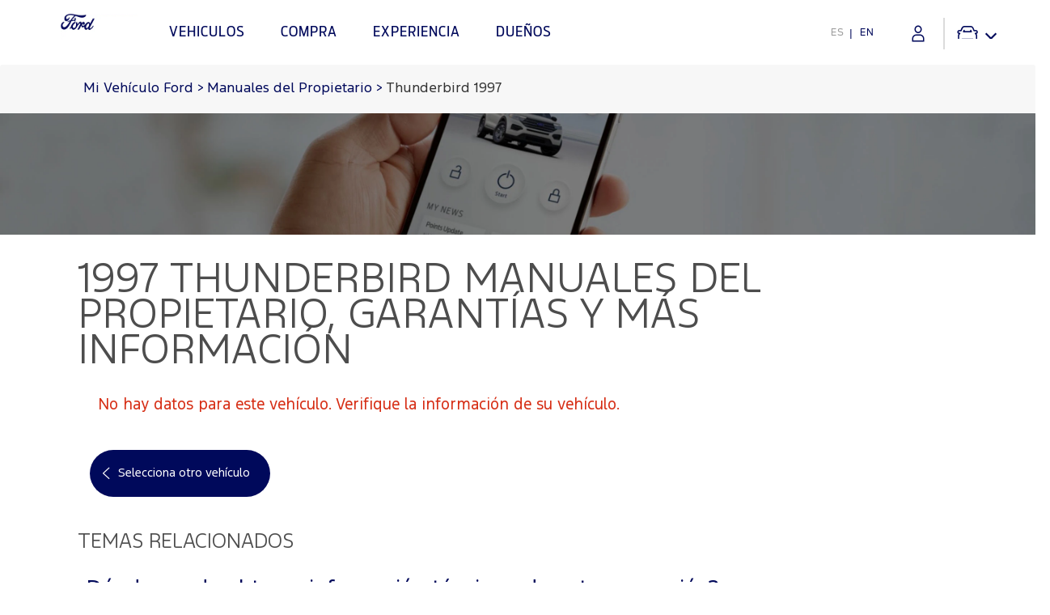

--- FILE ---
content_type: text/html; charset=utf-8
request_url: https://www.ford.com.pr/esp/support/vehicle/thunderbird/1997/owner-manuals/
body_size: 13324
content:
<!doctype html><html lang="en" data-brand="ford"><head><title>    | Manual del Propietario | Ford Puerto Rico</title><meta charset="utf-8"/><base href="/esp/support/"/><script>
// akam-sw.js install script version 1.3.6
"serviceWorker"in navigator&&"find"in[]&&function(){var e=new Promise(function(e){"complete"===document.readyState||!1?e():(window.addEventListener("load",function(){e()}),setTimeout(function(){"complete"!==document.readyState&&e()},1e4))}),n=window.akamServiceWorkerInvoked,r="1.3.6";if(n)aka3pmLog("akam-setup already invoked");else{window.akamServiceWorkerInvoked=!0,window.aka3pmLog=function(){window.akamServiceWorkerDebug&&console.log.apply(console,arguments)};function o(e){(window.BOOMR_mq=window.BOOMR_mq||[]).push(["addVar",{"sm.sw.s":e,"sm.sw.v":r}])}var i="/akam-sw.js",a=new Map;navigator.serviceWorker.addEventListener("message",function(e){var n,r,o=e.data;if(o.isAka3pm)if(o.command){var i=(n=o.command,(r=a.get(n))&&r.length>0?r.shift():null);i&&i(e.data.response)}else if(o.commandToClient)switch(o.commandToClient){case"enableDebug":window.akamServiceWorkerDebug||(window.akamServiceWorkerDebug=!0,aka3pmLog("Setup script debug enabled via service worker message"),v());break;case"boomerangMQ":o.payload&&(window.BOOMR_mq=window.BOOMR_mq||[]).push(o.payload)}aka3pmLog("akam-sw message: "+JSON.stringify(e.data))});var t=function(e){return new Promise(function(n){var r,o;r=e.command,o=n,a.has(r)||a.set(r,[]),a.get(r).push(o),navigator.serviceWorker.controller&&(e.isAka3pm=!0,navigator.serviceWorker.controller.postMessage(e))})},c=function(e){return t({command:"navTiming",navTiming:e})},s=null,m={},d=function(){var e=i;return s&&(e+="?othersw="+encodeURIComponent(s)),function(e,n){return new Promise(function(r,i){aka3pmLog("Registering service worker with URL: "+e),navigator.serviceWorker.register(e,n).then(function(e){aka3pmLog("ServiceWorker registration successful with scope: ",e.scope),r(e),o(1)}).catch(function(e){aka3pmLog("ServiceWorker registration failed: ",e),o(0),i(e)})})}(e,m)},g=navigator.serviceWorker.__proto__.register;if(navigator.serviceWorker.__proto__.register=function(n,r){return n.includes(i)?g.call(this,n,r):(aka3pmLog("Overriding registration of service worker for: "+n),s=new URL(n,window.location.href),m=r,navigator.serviceWorker.controller?new Promise(function(n,r){var o=navigator.serviceWorker.controller.scriptURL;if(o.includes(i)){var a=encodeURIComponent(s);o.includes(a)?(aka3pmLog("Cancelling registration as we already integrate other SW: "+s),navigator.serviceWorker.getRegistration().then(function(e){n(e)})):e.then(function(){aka3pmLog("Unregistering existing 3pm service worker"),navigator.serviceWorker.getRegistration().then(function(e){e.unregister().then(function(){return d()}).then(function(e){n(e)}).catch(function(e){r(e)})})})}else aka3pmLog("Cancelling registration as we already have akam-sw.js installed"),navigator.serviceWorker.getRegistration().then(function(e){n(e)})}):g.call(this,n,r))},navigator.serviceWorker.controller){var u=navigator.serviceWorker.controller.scriptURL;u.includes("/akam-sw.js")||u.includes("/akam-sw-preprod.js")||u.includes("/threepm-sw.js")||(aka3pmLog("Detected existing service worker. Removing and re-adding inside akam-sw.js"),s=new URL(u,window.location.href),e.then(function(){navigator.serviceWorker.getRegistration().then(function(e){m={scope:e.scope},e.unregister(),d()})}))}else e.then(function(){window.akamServiceWorkerPreprod&&(i="/akam-sw-preprod.js"),d()});if(window.performance){var w=window.performance.timing,l=w.responseEnd-w.responseStart;c(l)}e.then(function(){t({command:"pageLoad"})});var k=!1;function v(){window.akamServiceWorkerDebug&&!k&&(k=!0,aka3pmLog("Initializing debug functions at window scope"),window.aka3pmInjectSwPolicy=function(e){return t({command:"updatePolicy",policy:e})},window.aka3pmDisableInjectedPolicy=function(){return t({command:"disableInjectedPolicy"})},window.aka3pmDeleteInjectedPolicy=function(){return t({command:"deleteInjectedPolicy"})},window.aka3pmGetStateAsync=function(){return t({command:"getState"})},window.aka3pmDumpState=function(){aka3pmGetStateAsync().then(function(e){aka3pmLog(JSON.stringify(e,null,"\t"))})},window.aka3pmInjectTiming=function(e){return c(e)},window.aka3pmUpdatePolicyFromNetwork=function(){return t({command:"pullPolicyFromNetwork"})})}v()}}();</script>
<script>window.baseForRouting="/esp/support";</script><link rel="icon" href="./favicon.ico"/><meta name="google-site-verification" content="WR44nBt_ylBj7l3Kag8_AeobdRju8O0jSHv4jZqHG1k"/><meta name="viewport" content="width=device-width,initial-scale=1"/><meta name="theme-color" content="#000000"/><link rel="preconnect" href="https://wwwac.ownaem.ford.com"/><link rel="dns-prefetch" href="https://wwwac.ownaem.ford.com"/><link rel="preconnect" href="https://api.mss.ford.com"/><link rel="dns-prefetch" href="https://api.mss.ford.com"/><link rel="preconnect" href="https://api.foundational.ford.com"/><link rel="preconnect" href="https://www.account.ford.com"/><meta name="title" content="    | Manual del Propietario | Ford Puerto Rico"/><meta name="description" content="Encuentra el Manual del Propietario Ford, Garantías y más Información de tu Auto, SUV o Pickup Ford. Imprime, lee o descarga un PDF, en línea."/><link rel="canonical" href="https://www.ford.com.pr/esp/support/vehicle/thunderbird/1997/owner-manuals/"/><meta name='og:title' content='Manual del Propietario | Ford Puerto Rico'/>
<meta name='og:description' content='Encuentra el Manual del Propietario Ford, Garantías y más Información de tu Auto, SUV o Pickup Ford. Imprime, lee o descarga un PDF, en línea.'/>
<meta name='og:image' content='mi-ford-pr-manual-propietario-garantias-informacion-beneficio-vehiculo'/><script id="analytics-properties" data-language="undefined" data-country="Puerto Rico Ford"></script><input type="hidden" data-vehicledata-url="/content/ford/pr/es_pr"></input> <input type="hidden" thai-lang-switch=""><link rel="apple-touch-icon" href="./logo192.png"/><script>window.digitaldata={page:{userLanguage:""}}</script><script>function OptanonWrapper(){}</script><script type="text/plain" class="optanon-category-2-4">window.dataLayer = window.dataLayer || [];</script><link rel="stylesheet" href="https://www.ford.com.pr/etc/designs/guxfoap/clientlibs/guxfoap-gux-fonts.min.css" type="text/css"> <link rel="stylesheet" href="https://www.ford.com.pr/etc/designs/guxfoap/clientlibs/guxfoap-core.min.css" type="text/css"> <link rel="stylesheet" href="https://www.ford.com.pr/etc/designs/guxfoap/clientlibs/guxfoap-common.min.css" type="text/css"> <link rel="stylesheet" href="https://www.ford.com.pr/etc/designs/guxfoap/clientlibs/guxfoap.min.css" type="text/css"> <link rel="stylesheet" href="https://www.ford.com.pr/etc/designs/guxfoap/clientlibs/guxfoap-unsupported-browsers.min.css" type="text/css"> <link rel="stylesheet" href="https://www.ford.com.pr/etc/designs/guxfoap/clientlibs/guxfoap-layer/layer.css?v=3.0.3303" type="text/css"> <link rel="stylesheet" href="https://www.ford.com.pr/content/dam/Ford/website-assets/custom/css/latam/pr/marketlanguage_pr.css" type="text/css"> <link rel="stylesheet" href="https://www.ford.com.pr/content/dam/Ford/website-assets/custom/css/latam/pr/syndicate-styles.css" type="text/css"> <link rel="stylesheet" type="text/css" href="global-syndicate-styles/pr/syndicated-styles.css"><link rel="stylesheet" type="text/css" href="global-syndicate-styles/common/syndicated-styles.css"><link rel="preload" href="./static/media/FordF-1-Semibold.12575b960a6b0313b83a.woff2" as="font" type="font/woff2" crossorigin="anonymous">
<link rel="preload" href="./static/media/FordF-1-Medium.a2b6e45418b9ff983c9e.woff2" as="font" type="font/woff2" crossorigin="anonymous">
<link rel="preload" href="./static/media/FordF-1-Regular.d268c1542d868987acdd.woff2" as="font" type="font/woff2" crossorigin="anonymous">
<link rel="preload" href="./static/media/FordF-1-Bold.08bd7e1591373e2cb2fd.woff2" as="font" type="font/woff2" crossorigin="anonymous">
<link rel="preload" href="./static/media/FordF-1-Light.3e6ef35ce2a3411ed47b.woff2" as="font" type="font/woff2" crossorigin="anonymous">
<link rel="preload" href="./static/media/ford-icons.ed3fc16ac6191b6772cd.woff" as="font" type="font/woff" crossorigin="anonymous">
<link rel="preload" href="./static/media/ford-icons.ead53a1569da56dd369b.woff2" as="font" type="font/woff2" crossorigin="anonymous">
<link data-chunk="support-pages-owner-manual-details-owner-manual-details" rel="preload" as="style" href="./static/css/support-pages-owner-manual-details-owner-manual-details.eb0d9732.chunk.css">
<link data-chunk="main" rel="preload" as="style" href="./static/css/main-ef7d455c.ee22ad85.css">
<link data-chunk="main" rel="preload" as="style" href="./static/css/main-a304b8b9.31d6cfe0.css">
<link data-chunk="main" rel="preload" as="style" href="./static/css/main-aa14f5eb.81a82877.css">
<link data-chunk="main" rel="preload" as="style" href="./static/css/main-5c539b3c.e1c2abbc.css">
<link data-chunk="main" rel="preload" as="style" href="./static/css/main-cffba29e.7a05914c.css">
<link data-chunk="main" rel="preload" as="style" href="./static/css/main-d7c6cd02.f46611e3.css">
<link data-chunk="main" rel="preload" as="style" href="./static/css/main-f273c7c0.082d48c7.css">
<link data-chunk="main" rel="preload" as="style" href="./static/css/main-e7b468b5.ad838464.css">
<link data-chunk="main" rel="preload" as="style" href="./static/css/main-5dd94dd8.75c3532b.css">
<link data-chunk="main" rel="preload" as="style" href="./static/css/main-185b09d4.d8c793d5.css">
<link data-chunk="main" rel="preload" as="style" href="./static/css/main-1b4a47e6.06584657.css">
<link data-chunk="main" rel="preload" as="style" href="./static/css/main-315ae690.2561a17a.css">
<link data-chunk="main" rel="preload" as="style" href="./static/css/main-f56cf2a6.693a2607.css">
<link data-chunk="main" rel="preload" as="style" href="./static/css/main-a5def25a.aa848ba8.css">
<link data-chunk="main" rel="preload" as="style" href="./static/css/vendors-27545368.5a84313d.css">
<link data-chunk="main" rel="preload" as="script" href="./static/js/vendors-cdd60c62.2e07d87e.js">
<link data-chunk="main" rel="preload" as="script" href="./static/js/vendors-d2eb5610.7be412c9.js">
<link data-chunk="main" rel="preload" as="script" href="./static/js/vendors-91fd4e0b.e8f1ca1b.js">
<link data-chunk="main" rel="preload" as="script" href="./static/js/vendors-6dd7f33d.30435f2f.js">
<link data-chunk="main" rel="preload" as="script" href="./static/js/vendors-536eaa00.4c813bd2.js">
<link data-chunk="main" rel="preload" as="script" href="./static/js/vendors-f82e0cd2.42804d57.js">
<link data-chunk="main" rel="preload" as="script" href="./static/js/vendors-819d9e00.1fec8b64.js">
<link data-chunk="main" rel="preload" as="script" href="./static/js/vendors-e7262789.9f427966.js">
<link data-chunk="main" rel="preload" as="script" href="./static/js/vendors-5a94f17d.03339be2.js">
<link data-chunk="main" rel="preload" as="script" href="./static/js/vendors-adcb47af.209e7f1d.js">
<link data-chunk="main" rel="preload" as="script" href="./static/js/vendors-49ceb22a.6dbabd26.js">
<link data-chunk="main" rel="preload" as="script" href="./static/js/vendors-4afbb465.2d7fce57.js">
<link data-chunk="main" rel="preload" as="script" href="./static/js/main-43dd7041.3ad18c32.js">
<link data-chunk="main" rel="preload" as="script" href="./static/js/main-ef7d455c.b93a80c0.js">
<link data-chunk="support-pages-owner-manual-details-owner-manual-details" rel="preload" as="script" href="./static/js/support-pages-owner-manual-details-owner-manual-details.f6e20cd5.chunk.js">
<link data-chunk="main" rel="stylesheet" href="./static/css/vendors-27545368.5a84313d.css">
<link data-chunk="main" rel="stylesheet" href="./static/css/main-a5def25a.aa848ba8.css">
<link data-chunk="main" rel="stylesheet" href="./static/css/main-f56cf2a6.693a2607.css">
<link data-chunk="main" rel="stylesheet" href="./static/css/main-315ae690.2561a17a.css">
<link data-chunk="main" rel="stylesheet" href="./static/css/main-1b4a47e6.06584657.css">
<link data-chunk="main" rel="stylesheet" href="./static/css/main-185b09d4.d8c793d5.css">
<link data-chunk="main" rel="stylesheet" href="./static/css/main-5dd94dd8.75c3532b.css">
<link data-chunk="main" rel="stylesheet" href="./static/css/main-e7b468b5.ad838464.css">
<link data-chunk="main" rel="stylesheet" href="./static/css/main-f273c7c0.082d48c7.css">
<link data-chunk="main" rel="stylesheet" href="./static/css/main-d7c6cd02.f46611e3.css">
<link data-chunk="main" rel="stylesheet" href="./static/css/main-cffba29e.7a05914c.css">
<link data-chunk="main" rel="stylesheet" href="./static/css/main-5c539b3c.e1c2abbc.css">
<link data-chunk="main" rel="stylesheet" href="./static/css/main-aa14f5eb.81a82877.css">
<link data-chunk="main" rel="stylesheet" href="./static/css/main-a304b8b9.31d6cfe0.css">
<link data-chunk="main" rel="stylesheet" href="./static/css/main-ef7d455c.ee22ad85.css">
<link data-chunk="support-pages-owner-manual-details-owner-manual-details" rel="stylesheet" href="./static/css/support-pages-owner-manual-details-owner-manual-details.eb0d9732.chunk.css">
<script id="__LOADABLE_REQUIRED_CHUNKS__" type="application/json">[7879]</script><script id="__LOADABLE_REQUIRED_CHUNKS___ext" type="application/json">{"namedChunks":["support-pages-owner-manual-details-owner-manual-details","components-sections-terms-and-conditions-modal-terms-and-conditions-modal"]}</script>
<script defer data-chunk="main" src="./static/js/vendors-cdd60c62.2e07d87e.js"></script>
<script defer data-chunk="main" src="./static/js/vendors-d2eb5610.7be412c9.js"></script>
<script defer data-chunk="main" src="./static/js/vendors-91fd4e0b.e8f1ca1b.js"></script>
<script defer data-chunk="main" src="./static/js/vendors-6dd7f33d.30435f2f.js"></script>
<script defer data-chunk="main" src="./static/js/vendors-536eaa00.4c813bd2.js"></script>
<script defer data-chunk="main" src="./static/js/vendors-f82e0cd2.42804d57.js"></script>
<script defer data-chunk="main" src="./static/js/vendors-819d9e00.1fec8b64.js"></script>
<script defer data-chunk="main" src="./static/js/vendors-e7262789.9f427966.js"></script>
<script defer data-chunk="main" src="./static/js/vendors-5a94f17d.03339be2.js"></script>
<script defer data-chunk="main" src="./static/js/vendors-adcb47af.209e7f1d.js"></script>
<script defer data-chunk="main" src="./static/js/vendors-49ceb22a.6dbabd26.js"></script>
<script defer data-chunk="main" src="./static/js/vendors-4afbb465.2d7fce57.js"></script>
<script defer data-chunk="main" src="./static/js/main-43dd7041.3ad18c32.js"></script>
<script defer data-chunk="main" src="./static/js/main-ef7d455c.b93a80c0.js"></script>
<script defer data-chunk="support-pages-owner-manual-details-owner-manual-details" src="./static/js/support-pages-owner-manual-details-owner-manual-details.f6e20cd5.chunk.js"></script>
<script>-1==navigator.userAgent.indexOf("rv:11")&&-1==navigator.userAgent.indexOf("MSIE")||(window.location.href=document.getElementsByTagName("base")[0].href+"unsupported-browser")</script>
<script>(window.BOOMR_mq=window.BOOMR_mq||[]).push(["addVar",{"rua.upush":"false","rua.cpush":"true","rua.upre":"false","rua.cpre":"true","rua.uprl":"false","rua.cprl":"false","rua.cprf":"false","rua.trans":"SJ-2a97fae9-a3f2-45b4-89fc-ff0e95cecf19","rua.cook":"false","rua.ims":"false","rua.ufprl":"false","rua.cfprl":"false","rua.isuxp":"false","rua.texp":"norulematch","rua.ceh":"false","rua.ueh":"false","rua.ieh.st":"0"}]);</script>
                              <script>!function(a){var e="https://s.go-mpulse.net/boomerang/",t="addEventListener";if("False"=="True")a.BOOMR_config=a.BOOMR_config||{},a.BOOMR_config.PageParams=a.BOOMR_config.PageParams||{},a.BOOMR_config.PageParams.pci=!0,e="https://s2.go-mpulse.net/boomerang/";if(window.BOOMR_API_key="AQW2K-4NEXL-32FFD-RUBVH-X9NJX",function(){function n(e){a.BOOMR_onload=e&&e.timeStamp||(new Date).getTime()}if(!a.BOOMR||!a.BOOMR.version&&!a.BOOMR.snippetExecuted){a.BOOMR=a.BOOMR||{},a.BOOMR.snippetExecuted=!0;var i,_,o,r=document.createElement("iframe");if(a[t])a[t]("load",n,!1);else if(a.attachEvent)a.attachEvent("onload",n);r.src="javascript:void(0)",r.title="",r.role="presentation",(r.frameElement||r).style.cssText="width:0;height:0;border:0;display:none;",o=document.getElementsByTagName("script")[0],o.parentNode.insertBefore(r,o);try{_=r.contentWindow.document}catch(O){i=document.domain,r.src="javascript:var d=document.open();d.domain='"+i+"';void(0);",_=r.contentWindow.document}_.open()._l=function(){var a=this.createElement("script");if(i)this.domain=i;a.id="boomr-if-as",a.src=e+"AQW2K-4NEXL-32FFD-RUBVH-X9NJX",BOOMR_lstart=(new Date).getTime(),this.body.appendChild(a)},_.write("<bo"+'dy onload="document._l();">'),_.close()}}(),"".length>0)if(a&&"performance"in a&&a.performance&&"function"==typeof a.performance.setResourceTimingBufferSize)a.performance.setResourceTimingBufferSize();!function(){if(BOOMR=a.BOOMR||{},BOOMR.plugins=BOOMR.plugins||{},!BOOMR.plugins.AK){var e="true"=="true"?1:0,t="",n="cloyxjaxyzfts2lwg7vq-f-de583e6a0-clientnsv4-s.akamaihd.net",i="false"=="true"?2:1,_={"ak.v":"39","ak.cp":"1334698","ak.ai":parseInt("337053",10),"ak.ol":"0","ak.cr":10,"ak.ipv":4,"ak.proto":"h2","ak.rid":"2834adbc","ak.r":47376,"ak.a2":e,"ak.m":"dscx","ak.n":"essl","ak.bpcip":"18.221.139.0","ak.cport":56898,"ak.gh":"23.200.85.108","ak.quicv":"","ak.tlsv":"tls1.3","ak.0rtt":"","ak.0rtt.ed":"","ak.csrc":"-","ak.acc":"","ak.t":"1769355243","ak.ak":"hOBiQwZUYzCg5VSAfCLimQ==tYTPCR7t+3hh18PuM+rEnHH4zoPhC8ZLzZqU1xB9/n7zn/[base64]/qkto+RTqd5LkiI/R5C1XhE=","ak.pv":"44","ak.dpoabenc":"","ak.tf":i};if(""!==t)_["ak.ruds"]=t;var o={i:!1,av:function(e){var t="http.initiator";if(e&&(!e[t]||"spa_hard"===e[t]))_["ak.feo"]=void 0!==a.aFeoApplied?1:0,BOOMR.addVar(_)},rv:function(){var a=["ak.bpcip","ak.cport","ak.cr","ak.csrc","ak.gh","ak.ipv","ak.m","ak.n","ak.ol","ak.proto","ak.quicv","ak.tlsv","ak.0rtt","ak.0rtt.ed","ak.r","ak.acc","ak.t","ak.tf"];BOOMR.removeVar(a)}};BOOMR.plugins.AK={akVars:_,akDNSPreFetchDomain:n,init:function(){if(!o.i){var a=BOOMR.subscribe;a("before_beacon",o.av,null,null),a("onbeacon",o.rv,null,null),o.i=!0}return this},is_complete:function(){return!0}}}}()}(window);</script></head><body><noscript>You need to enable JavaScript to run this app.</noscript><!-- open es.pr page container div --> <div id="global-ux" class="page"><div><div id="menu-fds" data-menufds="fdsMenuEnabled"></div><nav class="main-nav fds-main-menu "><div class="nav-header "><div class="nav-header-left"><div class="toggle-nav-content menu_button"><i class="icon icon-dotted-menu"></i><span>Menú</span></div><div class="back_button hide-menu chevron-back"><i class="icon gux-icon-action-chevron-large"></i><span>Regresar</span></div></div><div class="nav-header-center"><div class="hide-menu vehicle-title">Explorar Vehículos</div><a href="http://www.ford.com.pr/esp/" class="logo"><img src="https://www.ford.com.pr/content/dam/Ford/website-assets/latam/pr/homepage/logo/fpr-logo.png" alt="Logotipo de Ford Puerto Rico, marca de Autos, Crossovers y SUVs, PickUps y Vans"/></a><div class="skip-to-content"><a href="#end-of-header">Accesibilidad</a></div></div><div class="nav-header-right"><a class="right-close hide-menu toggle-nav-content hamburger-icon"><span class="lines"></span></a><ul class="global-owner-links isFdsEnabled" style="visibility: hidden;" data-prelogintitle="Mi Ford" data-postlogintitle="Mi Ford" data-preloginlink="https://www.ford.com.pr/esp/support"><li><a href="javascript:;" class="icon-profile-fds global-user" title="Mi Ford"></a><ul class="global-links-list"><li><a> <span class="global-link-title"></span></a></li> </ul></li></ul></div></div><div id="nav-content" class="nav-content fds-main-menu"><div class="categories"><div id="main-top-nav-id-0" class="category" tabindex="-1"><div class="full-screen-container hide-menu"><svg role="text" aria-live="polite" aria-label="" viewBox="0 0 100 100" xmlns="http://www.w3.org/2000/svg" data-cy="loading-spinner-wrapper" class="loading-spinner-wrapper"><circle cx="50" cy="50" r="45" class="loading-spinner-circle-first"></circle><circle cx="50" cy="50" r="45" class="loading-spinner-circle-second"></circle></svg></div><div class="category-inner"><h2 class="category-header">VEHICULOS</h2><div><h2 class="fds-category-header">VEHICULOS</h2><div class="fds-menu-section"><div class="fds-menu-head"><ul class="fds-menu-list fds-vehicle-menu"><li class="configuration fds-menu-list-item" data-starting-at-label="Starting At"></li></ul></div></div></div><div class="hide-for-mobile"></div></div></div><!-- don't put this code inside category loop --><div id="main-top-nav-id-1" class="category" tabindex="-1"><div class="full-screen-container hide-menu"><svg role="text" aria-live="polite" aria-label="" viewBox="0 0 100 100" xmlns="http://www.w3.org/2000/svg" data-cy="loading-spinner-wrapper" class="loading-spinner-wrapper"><circle cx="50" cy="50" r="45" class="loading-spinner-circle-first"></circle><circle cx="50" cy="50" r="45" class="loading-spinner-circle-second"></circle></svg></div><div class="category-inner"><h2 class="category-header">COMPRA</h2><div></div><div class="hide-for-mobile"><div class="richtext section"><div class="richtext">	<div class="regular richtext-read-more">		<div style="padding-top:0px;padding-left:0px;padding-bottom:0px;padding-right:0px;" class="desktop hideForMobile"><h3>Herramientas de Compra</h3><p><a class="link-overlay" href="https://www.ford.com.pr/content/ford/pr/es_pr/site-wide-content/overlays/forms/prueba-de-manejo.html" _link_action="link-overlay">Prueba de Manejo</a></p><p><a class="link-overlay" href="https://www.ford.com.pr/content/ford/pr/es_pr/site-wide-content/overlays/forms/estimado.html" _link_action="link-overlay">Solicitar un Estimado</a></p><p><a class="" href="http://www.ford.com.pr/esp/shopping/brochures.html">Brochures</a></p><p><a class="" href="http://www.ford.com.pr/esp/forms/flotas.html">Flota</a></p><p><a class="" href="http://www.ford.com.pr/esp/concesionarios.html">Localizar Concesionario </a></p></div>		<div style="padding-top:0px;padding-left:0px;padding-bottom:0px;padding-right:0px;" class="mobile show-mob-only"><!--only add this div txt-inline when checkbox is ticked--><!--<div class="txt-inline">--><h3>Herramientas de Compra</h3><p><a class="link-overlay" href="https://www.ford.com.pr/content/ford/pr/es_pr/site-wide-content/overlays/forms/prueba-de-manejo.html" _link_action="link-overlay">Prueba de Manejo</a></p><p><a class="link-overlay" href="https://www.ford.com.pr/content/ford/pr/es_pr/site-wide-content/overlays/forms/estimado.html" _link_action="link-overlay">Solicitar un Estimado</a></p><p><a class="" href="http://www.ford.com.pr/esp/shopping/brochures.html">Brochures</a></p><p><a class="" href="http://www.ford.com.pr/esp/forms/flotas.html">Flota</a></p><p><a class="" href="http://www.ford.com.pr/esp/concesionarios.html">Localizar Concesionario </a></p><!--</div>-->						</div>	</div></div></div></div></div></div><!-- don't put this code inside category loop --><div id="main-top-nav-id-2" class="category" tabindex="-1"><div class="full-screen-container hide-menu"><svg role="text" aria-live="polite" aria-label="" viewBox="0 0 100 100" xmlns="http://www.w3.org/2000/svg" data-cy="loading-spinner-wrapper" class="loading-spinner-wrapper"><circle cx="50" cy="50" r="45" class="loading-spinner-circle-first"></circle><circle cx="50" cy="50" r="45" class="loading-spinner-circle-second"></circle></svg></div><div class="category-inner"><h2 class="category-header">EXPERIENCIA</h2><div></div><div class="hide-for-mobile"><div class="richtext section"><div class="richtext">	<div class="regular richtext-read-more">		<div style="padding-top:0px;padding-left:0px;padding-bottom:0px;padding-right:0px;" class="desktop hideForMobile"><h3>Experiencia</h3><p><a href="https://corporate.ford.com/homepage.html" class="new-window" target="_blank" _link_action="new-window">Corporativo</a></p><p><a href="http://www.ford.com.pr/esp/donativos-ambientales.html" class="">Donativos Ambientales Ford</a></p><p><a href="https://corporate.ford.com/company/history.html" class="new-window" target="_blank" _link_action="new-window">Patrimonio</a></p><p><a href="https://corporate.ford.com/microsites/sustainability-report-2013-14/default.html" class="new-window" target="_blank" _link_action="new-window">Sustentabilidad</a></p><p><a class="" href="http://www.ford.com.pr/esp/technology.html">Tecnología </a></p></div>		<div style="padding-top:0px;padding-left:0px;padding-bottom:0px;padding-right:0px;" class="mobile show-mob-only"><!--only add this div txt-inline when checkbox is ticked--><!--<div class="txt-inline">--><h3>Experiencia</h3><p><a href="https://corporate.ford.com/homepage.html" class="new-window" target="_blank" _link_action="new-window">Corporativo</a></p><p><a href="http://www.ford.com.pr/esp/donativos-ambientales.html" class="">Donativos Ambientales Ford</a></p><p><a href="https://corporate.ford.com/company/history.html" class="new-window" target="_blank" _link_action="new-window">Patrimonio</a></p><p><a href="https://corporate.ford.com/microsites/sustainability-report-2013-14/default.html" class="new-window" target="_blank" _link_action="new-window">Sustentabilidad</a></p><p><a class="" href="http://www.ford.com.pr/esp/technology.html">Tecnología </a></p><!--</div>-->						</div>	</div></div></div></div></div></div><!-- don't put this code inside category loop --><div id="main-top-nav-id-3" class="category" tabindex="-1"><div class="full-screen-container hide-menu"><svg role="text" aria-live="polite" aria-label="" viewBox="0 0 100 100" xmlns="http://www.w3.org/2000/svg" data-cy="loading-spinner-wrapper" class="loading-spinner-wrapper"><circle cx="50" cy="50" r="45" class="loading-spinner-circle-first"></circle><circle cx="50" cy="50" r="45" class="loading-spinner-circle-second"></circle></svg></div><div class="category-inner"><h2 class="category-header">DUEÑOS</h2><div></div><div class="hide-for-mobile"><div class="richtext section"><div class="richtext">	<div class="regular richtext-read-more">		<div style="padding-top:0px;padding-left:0px;padding-bottom:0px;padding-right:0px;" class="desktop hideForMobile"><h3>DUEÑOS</h3><p><a class="" href="https://www.ford.com.pr/esp/support">Mi Ford</a></p><p><a class="" href="http://www.ford.com.pr/esp/duenos.html">Piezas y Servicios</a></p><p><a class="" href="http://www.ford.com.pr/esp/duenos/oferta.html">Ofertas de Servicio</a></p><p><a class="" href="http://www.ford.com.pr/esp/duenos/mantenimiento.html">Mantenimiento del Vehículo</a></p><p><a class="" href="http://www.ford.com.pr/esp/duenos/piezas-genuinas.html">Piezas Genuinas</a></p><p><a class="" href="http://www.ford.com.pr/esp/technology/ford-pass.html">FordPass</a></p><p><a class="" href="http://www.ford.com.pr/esp/duenos/tips.html">Tips</a></p></div>		<div style="padding-top:0px;padding-left:0px;padding-bottom:0px;padding-right:0px;" class="mobile show-mob-only"><!--only add this div txt-inline when checkbox is ticked--><!--<div class="txt-inline">--><h3>DUEÑOS</h3><p><a class="" href="https://www.ford.com.pr/esp/support">Mi Ford</a> </p><p><a class="" href="http://www.ford.com.pr/esp/duenos.html">Piezas y Servicios</a></p><p><a class="" href="http://www.ford.com.pr/esp/duenos/oferta.html">Ofertas de Servicio</a></p><p><a class="" href="http://www.ford.com.pr/esp/duenos/mantenimiento.html">Mantenimiento del Vehículo</a></p><p><a class="" href="http://www.ford.com.pr/esp/duenos/piezas-genuinas.html">Piezas Genuinas</a></p><p><a class="" href="http://www.ford.com.pr/esp/technology/ford-pass.html">FordPass</a></p><p><a href="http://www.ford.com.pr/esp/duenos/tips.html" class="">Tips</a></p><!--</div>-->						</div>	</div></div></div></div></div></div><!-- don't put this code inside category loop --></div><ul class="site-links align-left " id="navigation" data-display-vehicle-price="false"><li class="chevron-back"><a href="/" onclick="event.preventDefault();"><i class="site-link-icon icon-chevron-thin-left"></i></a></li><li class="site-link-chevron" data-contains-mini-showroom="true"><!--<a data-target-category="#vehiculos">--><a class="site-link-nav showroom" data-target-category="#main-top-nav-id-0"><i class="site-link-icon icon-nav-vehicle"></i><span class="site-link-title">VEHICULOS</span></a><div class="show-mobile-only hide-sub-menu"><div class="mobile-list-item"></div></div></li><li class="site-link-chevron" data-contains-mini-showroom="false"><!--<a data-target-category="#compra">--><a class="site-link-nav non-showroom" data-target-category="#main-top-nav-id-1"><i class="site-link-icon icon-shop"></i><span class="site-link-title">COMPRA</span></a><div class="show-mobile-only hide-sub-menu"><div class="mobile-list-item"><div class="richtext section"><div class="richtext">	<div class="regular richtext-read-more">		<div style="padding-top:0px;padding-left:0px;padding-bottom:0px;padding-right:0px;" class="desktop hideForMobile"><h3>Herramientas de Compra</h3><p><a class="link-overlay" href="https://www.ford.com.pr/content/ford/pr/es_pr/site-wide-content/overlays/forms/prueba-de-manejo.html" _link_action="link-overlay">Prueba de Manejo</a></p><p><a class="link-overlay" href="https://www.ford.com.pr/content/ford/pr/es_pr/site-wide-content/overlays/forms/estimado.html" _link_action="link-overlay">Solicitar un Estimado</a></p><p><a class="" href="http://www.ford.com.pr/esp/shopping/brochures.html">Brochures</a></p><p><a class="" href="http://www.ford.com.pr/esp/forms/flotas.html">Flota</a></p><p><a class="" href="http://www.ford.com.pr/esp/concesionarios.html">Localizar Concesionario </a></p></div>		<div style="padding-top:0px;padding-left:0px;padding-bottom:0px;padding-right:0px;" class="mobile show-mob-only"><!--only add this div txt-inline when checkbox is ticked--><!--<div class="txt-inline">--><h3>Herramientas de Compra</h3><p><a class="link-overlay" href="https://www.ford.com.pr/content/ford/pr/es_pr/site-wide-content/overlays/forms/prueba-de-manejo.html" _link_action="link-overlay">Prueba de Manejo</a></p><p><a class="link-overlay" href="https://www.ford.com.pr/content/ford/pr/es_pr/site-wide-content/overlays/forms/estimado.html" _link_action="link-overlay">Solicitar un Estimado</a></p><p><a class="" href="http://www.ford.com.pr/esp/shopping/brochures.html">Brochures</a></p><p><a class="" href="http://www.ford.com.pr/esp/forms/flotas.html">Flota</a></p><p><a class="" href="http://www.ford.com.pr/esp/concesionarios.html">Localizar Concesionario </a></p><!--</div>-->						</div>	</div></div></div></div></div></li><li class="site-link-chevron" data-contains-mini-showroom="false"><!--<a data-target-category="#experiencia">--><a class="site-link-nav non-showroom" data-target-category="#main-top-nav-id-2"><i class="site-link-icon gux-icon-vehicle-showroom-outline"></i><span class="site-link-title">EXPERIENCIA</span></a><div class="show-mobile-only hide-sub-menu"><div class="mobile-list-item"><div class="richtext section"><div class="richtext">	<div class="regular richtext-read-more">		<div style="padding-top:0px;padding-left:0px;padding-bottom:0px;padding-right:0px;" class="desktop hideForMobile"><h3>Experiencia</h3><p><a href="https://corporate.ford.com/homepage.html" class="new-window" target="_blank" _link_action="new-window">Corporativo</a></p><p><a href="http://www.ford.com.pr/esp/donativos-ambientales.html" class="">Donativos Ambientales Ford</a></p><p><a href="https://corporate.ford.com/company/history.html" class="new-window" target="_blank" _link_action="new-window">Patrimonio</a></p><p><a href="https://corporate.ford.com/microsites/sustainability-report-2013-14/default.html" class="new-window" target="_blank" _link_action="new-window">Sustentabilidad</a></p><p><a class="" href="http://www.ford.com.pr/esp/technology.html">Tecnología </a></p></div>		<div style="padding-top:0px;padding-left:0px;padding-bottom:0px;padding-right:0px;" class="mobile show-mob-only"><!--only add this div txt-inline when checkbox is ticked--><!--<div class="txt-inline">--><h3>Experiencia</h3><p><a href="https://corporate.ford.com/homepage.html" class="new-window" target="_blank" _link_action="new-window">Corporativo</a></p><p><a href="http://www.ford.com.pr/esp/donativos-ambientales.html" class="">Donativos Ambientales Ford</a></p><p><a href="https://corporate.ford.com/company/history.html" class="new-window" target="_blank" _link_action="new-window">Patrimonio</a></p><p><a href="https://corporate.ford.com/microsites/sustainability-report-2013-14/default.html" class="new-window" target="_blank" _link_action="new-window">Sustentabilidad</a></p><p><a class="" href="http://www.ford.com.pr/esp/technology.html">Tecnología </a></p><!--</div>-->						</div>	</div></div></div></div></div></li><li class="site-link-chevron" data-contains-mini-showroom="false"><!--<a data-target-category="#dueños">--><a class="site-link-nav non-showroom" data-target-category="#main-top-nav-id-3"><i class="site-link-icon icon-owner"></i><span class="site-link-title">DUEÑOS</span></a><div class="show-mobile-only hide-sub-menu"><div class="mobile-list-item"><div class="richtext section"><div class="richtext">	<div class="regular richtext-read-more">		<div style="padding-top:0px;padding-left:0px;padding-bottom:0px;padding-right:0px;" class="desktop hideForMobile"><h3>DUEÑOS</h3><p><a class="" href="https://www.ford.com.pr/esp/support">Mi Ford</a></p><p><a class="" href="http://www.ford.com.pr/esp/duenos.html">Piezas y Servicios</a></p><p><a class="" href="http://www.ford.com.pr/esp/duenos/oferta.html">Ofertas de Servicio</a></p><p><a class="" href="http://www.ford.com.pr/esp/duenos/mantenimiento.html">Mantenimiento del Vehículo</a></p><p><a class="" href="http://www.ford.com.pr/esp/duenos/piezas-genuinas.html">Piezas Genuinas</a></p><p><a class="" href="http://www.ford.com.pr/esp/technology/ford-pass.html">FordPass</a></p><p><a class="" href="http://www.ford.com.pr/esp/duenos/tips.html">Tips</a></p></div>		<div style="padding-top:0px;padding-left:0px;padding-bottom:0px;padding-right:0px;" class="mobile show-mob-only"><!--only add this div txt-inline when checkbox is ticked--><!--<div class="txt-inline">--><h3>DUEÑOS</h3><p><a class="" href="https://www.ford.com.pr/esp/support">Mi Ford</a> </p><p><a class="" href="http://www.ford.com.pr/esp/duenos.html">Piezas y Servicios</a></p><p><a class="" href="http://www.ford.com.pr/esp/duenos/oferta.html">Ofertas de Servicio</a></p><p><a class="" href="http://www.ford.com.pr/esp/duenos/mantenimiento.html">Mantenimiento del Vehículo</a></p><p><a class="" href="http://www.ford.com.pr/esp/duenos/piezas-genuinas.html">Piezas Genuinas</a></p><p><a class="" href="http://www.ford.com.pr/esp/technology/ford-pass.html">FordPass</a></p><p><a href="http://www.ford.com.pr/esp/duenos/tips.html" class="">Tips</a></p><!--</div>-->						</div>	</div></div></div></div></div></li></ul><ul class="utility-links"><li><a href="/" onclick="event.preventDefault();" class="icon-reserve profile-accordion"><span class="chevron-thin-down-acc"></span></a><ul class="utility-list"><li data-cta-utility='true'><span><a href="http://www.ford.com.pr/esp/concesionarios.html" class="fds"><i class="site-link-icon icon-locate-a-dealer-fds"></i><span class="site-link-title">Concesionarios</span></a></span></li><li data-cta-utility='true'><span><a href="https://www.ford.com.pr/content/ford/pr/es_pr/site-wide-content/overlays/forms/prueba-de-manejo.html" class=" link-overlayfds"><i class="site-link-icon icon-drive-fds"></i><span class="site-link-title">Prueba de Manejo</span></a></span></li><li data-cta-utility='true'><span><a href="https://www.ford.com.pr/content/ford/pr/es_pr/site-wide-content/overlays/forms/estimado.html" class=" link-overlayfds"><i class="site-link-icon icon-request-a-quote-fds"></i><span class="site-link-title">Solicitar un Estimado</span></a></span></li></ul></li></ul><ul data-test="&lt;li>&lt;span class=&#34;active&#34;>ES&lt;/span>&lt;/li>,&lt;li>&lt;a href=&#34;https://www.ford.com.pr/content/ford/pr/en_pr/home/syndicate.html&#34;>EN&lt;/a>&lt;/li>" class="lang-links"><li><span class="active">ES</span></li><li><a href="http://www.ford.com.pr/en/syndicate.html">EN</a></li></ul><div class="contact-us"><div class="richtext section"><div class="richtext">	<div class="regular richtext-read-more">		<div style="padding-top:0px;padding-left:0px;padding-bottom:0px;padding-right:0px;" class="desktop hideForMobile"><h3>Contáctenos</h3><p>Preguntas generales</p><p><a href="tel:+02035644444">020 3564 4444</a><br /></p></div>		<div style="padding-top:0px;padding-left:0px;padding-bottom:0px;padding-right:0px;" class="mobile show-mob-only"><!--only add this div txt-inline when checkbox is ticked--><!--<div class="txt-inline">--><h3>Contáctenos</h3><p>Preguntas generales</p><p><a href="tel:+02035644444">020 3564 4444</a><br /></p><!--</div>-->						</div>	</div></div></div><div class="richtext section"><div class="richtext">	<div class="regular richtext-read-more">		<div style="padding-top:0px;padding-left:0px;padding-bottom:0px;padding-right:0px;" class="desktop hideForMobile"><p>Asistencia en la Carretera</p><p><a href="tel:+02035644444">020 3564 4444</a> Use Option 1<br /></p></div>		<div style="padding-top:0px;padding-left:0px;padding-bottom:0px;padding-right:0px;" class="mobile show-mob-only"><!--only add this div txt-inline when checkbox is ticked--><!--<div class="txt-inline">--><p>Asistencia en la Carretera</p><p><a href="tel:+02035644444">020 3564 4444</a> Use Option 1<br /></p><!--</div>-->						</div>	</div></div></div><div class="chat-now"><a href="/" onclick="event.preventDefault();"><i class="icon-chat-now"></i>Chat now</a></div></div></div></nav><div id="end-of-header" tabindex="-1"></div><!--populate for search in Mobile--><input type="hidden" id="soSearchResultPage"/><input type="hidden" id="soPlaceholderText"/><input type="hidden" id="serviceLayerUrl" value="https://api.mss.ford.com"/><input type="hidden" id="isEnableVdmImgsl" name="isEnableVdmImgsl" value="false"/><input type="hidden" id="isEnableLatamSl" name="isEnableLatamSl" value="true"/><input type="hidden" id="favServiceLayerUrl" value="https://web.favservices.ford.com"/><input type="hidden" id="pageNotFoundUrl" value="https://www.ford.com.pr/content/ford/pr/es_pr/home/404.html"/><input type="hidden" id="sessionExpiredUrl" value="https://www.ford.com.pr/content/ford/pr/es_pr/home/505.html"/><input type="hidden" id="serverErrorUrl" value="https://www.ford.com.pr/content/ford/pr/es_pr/home/500.html"/><input type="hidden" id="currentLocalePath" value="https://www.ford.com.pr/content/ford/pr/es_pr"/><input type="hidden" id="countryCodeISO" name="countryCodeISO" value="PRI"/><input type="hidden" id="isDynamicPrice" name="isDynamicPrice" value="false"/><input type="hidden" id="startingPriceErrorCode" name="startingPriceErrorCode"/><input type="hidden" id="maxPriceErrorCode" name="maxPriceErrorCode"/><input type="hidden" id="isDynamicPriceBasedLocation" name="isDynamicPriceBasedLocation" value="false"/><input type="hidden" id="nameplatesInSiteTreeJson" name="nameplatesInSiteTreeJson"/><input type="hidden" id="applyCurrencyFormat" name="applyCurrencyFormat" value="true"/><input type="hidden" id="currencyFormatPattern" name="currencyFormatPattern" value="¤##,###,###" data-rounding-format="UNNECESSARY"/><input type="hidden" id="currencyDecSprtr" name="currencyDecSprtr" value="."/><input type="hidden" id="currencyKSprtr" name="currencyKSprtr" value=","/><input type="hidden" id="currencySymbol" name="currencySymbol" value="¤"/><input type="hidden" id="duelCurrencyEnabled" name="duelCurrencyEnabled" value="false"/><input type="hidden" id="currencyFormatPattern2" name="currencyFormatPattern2" value="$###,###.00"/><input type="hidden" id="currencyDecSprtr2" name="currencyDecSprtr2" value="."/><input type="hidden" id="currencyKSprtr2" name="currencyKSprtr2" value=","/><input type="hidden" id="currencySymbol2" name="currencySymbol2" value="$"/><input type="hidden" id="isHotDealsEnabled" name="isHotDealsEnabled" value="false"/><input type="hidden" id="currencyFormatPattern3" name="currencyFormatPattern3" value="$###,###.00" data-rounding-format="UNNECESSARY"/><!-- Params for LH-SL when isLightHouse=false--><input type="hidden" id="isLightHouse" name="isLightHouse" value="false"/><input type="hidden" id="make" name="make"/><input type="hidden" id="preferredLanguage" name="preferredLanguage"/><input type="hidden" id="showProfile" name="showProfile" value="true"/><input type="hidden" id="countryCodeIso2" name="countryCodeIso2"/><input type="hidden" id="sessionDomain" name="sessionDomain" value=".ford.com.cn"/><input type="hidden" id="disableContentReplacement" name="disableContentReplacement" data-disable-content-replacement="disableContentReplacement" value="false"/><input type="hidden" id="global-links" name="global-links" value="Mi Ford"/><!-- End Params for LH-SL when isLightHouse=false--><div id="dataErrors" style="display:none"></div><input type="hidden" id="enableMediaTracking" name="enableMediaTracking" value="false"/><input type="hidden" id="mediaTracking" name="mediaTracking"/><span id="syndication-url" style="display: none;">https://www.ford.com.pr</span><span id="syndication-url-currentPath" data-syndication="currentPath" style="display: none;">https://www.ford.com.prhttps://www.ford.com.pr/content</span></div> <!-- close es.pr page container div --> </div></div></div><div id="root"><div class="brand-ford"><div class="main-overlay"></div><main class="app"><div class="fds-activity-indicator fds-activity-indicator--circular fds-color__bg--light fds-flex owner-manuals-loading" data-testid="activity-indicator"><div class="fds-activity-indicator__progress-wrapper" role="progressbar" aria-label="progress-loader"><div class="fds-activity-indicator__progress-line"><svg class="fds-activity-indicator__progress-line_svg " viewBox="25 25 50 50"><circle class="fds-activity-indicator__progress-line_line--indeterminate" cx="50" cy="50" r="23" fill="none" stroke-miterlimit="10"></circle></svg></div></div><div class="fds-activity-indicator__notification" aria-live="polite" aria-relevant="additions"></div></div><div class="scroll-top" data-hidden="true" style="bottom:40px"><button class="fmc-fab  no-expand"><span class="fds-icon fds-icon--24 fds-font--ford-icons__chevron-up"></span></button></div></main></div></div><!-- open es.prpage container div --> <div id="global-ux" class="page"> <div class="footer non-fds"> <div class="search footer-search row"> <div class="component-content"> <div class="large-4 columns footer-search-form"> </div> <div class="large-8 columns footer-search-terms large-text-right"> <div></div> </div> </div> </div> <div class="footer-links row"> <div class="footer-links-column single medium-footer-open large-3 xlarge-2 xlarge-offset-1 columns"> <h3><a class=" " href="http://www.ford.com.pr/esp/all-vehicles.html">VEHÍCULOS</a></h3><ul><li><a class=" " href="http://www.ford.com.pr/esp/crossovers-suvs.html">SUVs y Crossovers </a></li><li><a class=" " href="http://www.ford.com.pr/esp/trucks.html">Trucks y Vans</a></li><li><a class=" " href="http://www.ford.com.pr/esp/ev.html">Híbridos y Eléctricos</a></li><li><a class=" " href="http://www.ford.com.pr/esp/performance.html">Alto Desempeño</a></li></ul>" </div> <div class="footer-links-column single medium-footer-open large-3 xlarge-2 columns"> <h3><a class=" " href="http://www.ford.com.pr/esp/shopping.html">COMPRA</a></h3><ul><li><a class=" link-overlay" href="https://www.ford.com.pr/content/ford/pr/es_pr/site-wide-content/overlays/forms/prueba-de-manejo.html" _link_action="link-overlay">Prueba de Manejo </a></li><li><a class=" link-overlay" href="https://www.ford.com.pr/content/ford/pr/es_pr/site-wide-content/overlays/forms/estimado.html" _link_action="link-overlay">Solicitar un Estimado</a></li><li><a class=" " href="http://www.ford.com.pr/esp/shopping/brochures.html">Brochures</a></li><li><a class=" " href="http://www.ford.com.pr/esp/forms/flotas.html">Flota</a></li><li><a class=" " href="http://www.ford.com.pr/esp/concesionarios.html">Localizar Concesionario </a></li></ul> </div> <div class="large-6 xlarge-6 columns end"> <div class="row tablet-group"> <div class="footer-links-column xlarge-4 columns"> <h3>EXPERIENCIA</h3><ul><li><a class=" new-window" href="https://corporate.ford.com/homepage.html" target="_blank" _link_action="new-window">Corporativo</a></li><li><a class=" new-window" href="http://www.ford.com.pr/esp/donativos-ambientales.html" target="_blank" _link_action="new-window">Donativos Ambientales Ford</a></li><li><a class=" new-window" href="https://corporate.ford.com/company/history.html" target="_blank" _link_action="new-window">Patrimonio</a></li><li><a class=" new-window" href="https://corporate.ford.com/microsites/sustainability-report-2013-14/default.html" target="_blank" _link_action="new-window">Sustentabilidad</a></li><li><a class=" " href="http://www.ford.com.pr/esp/technology.html">Tecnología</a></li></ul> </div> <div class="footer-links-column xlarge-4 columns"> <h3><a class=" " href="http://www.ford.com.pr/esp/duenos.html">DUEÑOS</a></h3><ul><li><a class=" " href="https://www.ford.com.pr/esp/support">Mi Ford </a></li><li><a class=" " href="http://www.ford.com.pr/esp/duenos.html">Piezas y Servicios</a></li><li><a class=" " href="http://www.ford.com.pr/esp/duenos/oferta.html">Ofertas de Servicio</a></li><li><a class=" " href="http://www.ford.com.pr/esp/duenos/mantenimiento.html">Mantenimiento del Vehículo</a></li><li><a class=" " href="http://www.ford.com.pr/esp/duenos/piezas-genuinas.html">Piezas Genuinas</a></li><li><a class=" " href="http://www.ford.com.pr/esp/technology/connectivity/fordpass.html">FordPass</a></li></ul> </div> <div class="footer-links-column xlarge-4 columns"> <h3><a class=" " href="http://www.ford.com.pr/esp/legal.html">LEGAL</a></h3><ul><li><a class=" " href="http://www.ford.com.pr/esp/legal/privacy-policy.html">Política de Privacidad</a></li></ul> </div> </div> </div> </div> <div class="footer-middle"> <div class="row"> <div class="footer-cta columns large-6 large-push-6"> <div class="footer-cta-section"> <div class="footer-links-cta"> <div> <div class="cta "> <a target="_self" href="http://www.ford.com.pr/esp/"> <div class="cta-image"> <img src="https://www.ford.com.pr/content/dam/Ford/website-assets/latam/pr/homepage/logo/logo-fordscript-footer-blanco.svg" alt="Emblema de Ford Puerto Rico, marca de Autos, Crossovers y SUVs, PickUps y Vans"/> </div> <div class="cta-link"> </div> </a> </div> </div> </div> </div> </div> <!-- par with RTE and images --> <div class="footer-social-share columns large-6 large-pull-6"> <div><div class="image section"> <div class="component-content "> <a href="https://www.facebook.com/fordpuertorico/?fref=ts" target="_blank"> <picture> <source data-srcset="https://www.ford.com.pr/content/ford/pr/es_pr/home/syndicate/jcr:content/par/footer_syndication/socialShare/image/image.imgs.full.high.png/1656693962350.png" media="(min-width: 1200px)"/> <source data-srcset="https://www.ford.com.pr/content/ford/pr/es_pr/home/syndicate/jcr:content/par/footer_syndication/socialShare/image/image.imgs.full.high.png/1656693962350.png" media="(min-width: 992px)"/> <source data-srcset="https://www.ford.com.pr/content/ford/pr/es_pr/home/syndicate/jcr:content/par/footer_syndication/socialShare/image/image.imgs.full.high.png/1656693962350.png" media="(min-width: 768px)"/> <source data-srcset="https://www.ford.com.pr/content/ford/pr/es_pr/home/syndicate/jcr:content/par/footer_syndication/socialShare/image/image.imgs.620.high.png/1656693962350.png" media="(min-width: 480px)"/> <source data-srcset="https://www.ford.com.pr/content/ford/pr/es_pr/home/syndicate/jcr:content/par/footer_syndication/socialShare/image/image.imgs.480.high.png/1656693962350.png" media="(min-width: 0px)"/> <img data-src="https://www.ford.com.pr/content/ford/pr/es_pr/home/syndicate/jcr:content/par/footer_syndication/socialShare/image/image.imgs.full.high.png/1656693962350.png" data-browser='{}' draggable="false" class="lazyload img-width" alt="Facebook peurto rico"/> </picture> <div></div> </a> <div> </div> </div></div><div class="image section"> <div class="component-content "> <a href="https://twitter.com/fordpuertorico" target="_blank"> <picture> <source data-srcset="https://www.ford.com.pr/content/ford/pr/es_pr/home/syndicate/jcr:content/par/footer_syndication/socialShare/image_137650780/image.imgs.full.high.png/1656694033760.png" media="(min-width: 1200px)"/> <source data-srcset="https://www.ford.com.pr/content/ford/pr/es_pr/home/syndicate/jcr:content/par/footer_syndication/socialShare/image_137650780/image.imgs.full.high.png/1656694033760.png" media="(min-width: 992px)"/> <source data-srcset="https://www.ford.com.pr/content/ford/pr/es_pr/home/syndicate/jcr:content/par/footer_syndication/socialShare/image_137650780/image.imgs.full.high.png/1656694033760.png" media="(min-width: 768px)"/> <source data-srcset="https://www.ford.com.pr/content/ford/pr/es_pr/home/syndicate/jcr:content/par/footer_syndication/socialShare/image_137650780/image.imgs.620.high.png/1656694033760.png" media="(min-width: 480px)"/> <source data-srcset="https://www.ford.com.pr/content/ford/pr/es_pr/home/syndicate/jcr:content/par/footer_syndication/socialShare/image_137650780/image.imgs.480.high.png/1656694033760.png" media="(min-width: 0px)"/> <img data-src="https://www.ford.com.pr/content/ford/pr/es_pr/home/syndicate/jcr:content/par/footer_syndication/socialShare/image_137650780/image.imgs.full.high.png/1656694033760.png" data-browser='{}' draggable="false" class="lazyload img-width" alt="Twitter peurto rico"/> </picture> <div></div> </a> <div> </div> </div></div><div class="image section"> <div class="component-content "> <a href="https://www.instagram.com/fordpuertorico/" target="_blank"> <picture> <source data-srcset="https://www.ford.com.pr/content/ford/pr/es_pr/home/syndicate/jcr:content/par/footer_syndication/socialShare/image_817956908/image.imgs.full.high.png/1656694101459.png" media="(min-width: 1200px)"/> <source data-srcset="https://www.ford.com.pr/content/ford/pr/es_pr/home/syndicate/jcr:content/par/footer_syndication/socialShare/image_817956908/image.imgs.full.high.png/1656694101459.png" media="(min-width: 992px)"/> <source data-srcset="https://www.ford.com.pr/content/ford/pr/es_pr/home/syndicate/jcr:content/par/footer_syndication/socialShare/image_817956908/image.imgs.full.high.png/1656694101459.png" media="(min-width: 768px)"/> <source data-srcset="https://www.ford.com.pr/content/ford/pr/es_pr/home/syndicate/jcr:content/par/footer_syndication/socialShare/image_817956908/image.imgs.620.high.png/1656694101459.png" media="(min-width: 480px)"/> <source data-srcset="https://www.ford.com.pr/content/ford/pr/es_pr/home/syndicate/jcr:content/par/footer_syndication/socialShare/image_817956908/image.imgs.480.high.png/1656694101459.png" media="(min-width: 0px)"/> <img data-src="https://www.ford.com.pr/content/ford/pr/es_pr/home/syndicate/jcr:content/par/footer_syndication/socialShare/image_817956908/image.imgs.full.high.png/1656694101459.png" data-browser='{}' draggable="false" class="lazyload img-width" alt="Instagram peurto rico"/> </picture> <div></div> </a> <div> </div> </div></div></div> </div> </div> </div> <div class="footer-bottom"> <div class="footer-bottom-assistance row"> <div class="columns small-12"></div> </div> <div class="footer-bottom-copyright row"> <div class="columns small-12 large-8"> <ul><li>Copyright © Ford Puerto Rico 2026 - Todos los derechos reservados.</li><li><a class=" " href="http://www.ford.com.pr/esp/legal/privacy-policy.html">Política de Privacidad</a></li></ul> </div> <div class="footer-bottom-logo columns large-4"> <div class="footer-logo"></div> </div> </div> </div> </div><!-- close es.pr page container div --> </div></div></div><script>window.SERVER_CONTEXT={"promises":[{},{},{},{},{},{},{},{},{},{},{}],"content":{"ford":{"pr":{"es-pr":{"common":{"fma-login":{"name":"fma-login","title":"fma-login","elements":[{"name":"unauthenticatedTitle","value":"ACCEDER","title":"Unauthenticated Title","dataType":"string","multiValue":false,":type":"text/plain"},{"name":"unauthenticatedDescription","value":"Para una mejor experiencia, accede a tu cuenta Mi Ford™.","title":"Unauthenticated Description","dataType":"string","multiValue":false,":type":"text/plain"},{"name":"unauthenticatedButtonText","value":"Ir a Mi Ford™","title":"Unauthenticated Button Text","dataType":"string","multiValue":false,":type":"text/plain"},{"name":"authenticatedTitle","value":"Choose vehicle from your garage","title":"Authenticated Title","dataType":"string","multiValue":false,":type":"text/plain"},{"name":"authenticatedButtonText","value":"Select Vehicle","title":"Authenticated Button Text","dataType":"string","multiValue":false,":type":"text/plain"},{"name":"noVehiclesMessage","value":"No Vehicles in Garage","title":"No Vehicles Message ","dataType":"string","multiValue":false,":type":"text/plain"},{"name":"loginDisabledCheck","value":true,"title":"Login Disabled Check","dataType":"boolean","multiValue":false,":type":"boolean"}]},"vehicle-selector-tabs":{"name":"Resource Not Found","title":"Resource Not Found","elements":[]},"app-information":{"name":"app-information","title":"app-information","elements":[{"name":"hide","value":false,"title":"Hide","dataType":"boolean","multiValue":false,":type":"boolean"},{"name":"applicationName","value":"Mi Vehículo Ford","title":"Application Name","dataType":"string","multiValue":false,":type":"text/plain"},{"name":"breadcrumbStart","value":null,"title":"Breadcrumb Starting Value","dataType":"string","multiValue":false,":type":"text/plain"},{"name":"copyrightStatement","value":null,"title":"Copyright Statement","dataType":"string","multiValue":false,":type":"text/plain"}]},"scroll-fab":{"name":"Resource Not Found","title":"Resource Not Found","elements":[]},"terms-and-conditions":{"name":"Resource Not Found","title":"Resource Not Found","elements":[]}},"owner-manual":{"owner-manual":{"name":"owner-manual","title":"owner-manual","elements":[{"name":"hideContent","value":false,"title":"Hide owner manual content?","dataType":"boolean","multiValue":false,":type":"boolean"},{"name":"title","value":"Manuales del Propietario","title":"Title","dataType":"string","multiValue":false,":type":"text/plain"},{"name":"subtitle","value":"MANUALES DEL PROPIETARIO, GARANTÍAS Y MÁS INFORMACIÓN","title":"Subtitle","dataType":"string","multiValue":false,":type":"text/plain"},{"name":"subtitleDescription","value":"Encuentra recursos e información relevante como el Manual del Propietario y descubre el estatus de la Garantía de tu Auto, SUV, Pickup o Vehículo Comercial Ford™.  Ingresa los detalles de tu vehículo Ford™ a continuación.","title":"Subtitle description","dataType":"string","multiValue":false,":type":"text/plain"},{"name":"sitemapLinkText","value":"Ver todos los Manuales del Propietario","title":"Sitemap link text","dataType":"string","multiValue":false,":type":"text/plain"},{"name":"accordionTitle","value":"Frequently Asked Questions","title":"Accordion Title","dataType":"string","multiValue":false,":type":"text/plain"},{"name":"relatedTopicsTitle","value":"TEMAS RELACIONADOS","title":"Related Topics Title","dataType":"string","multiValue":false,":type":"text/plain"},{"name":"relatedTopicsContent","value":"<p><a href=\"https://www.ford.com/support/how-tos/ford-services/parts-and-service/where-can-i-get-self-repair-and-technical-information/\" target=\"_blank\" title=\"https://www.ford.com/support/how-tos/ford-services/parts-and-service/where-can-i-get-self-repair-and-technical-information/\" rel=\"noopener noreferrer\">¿Dónde puedo obtener información técnica y de autorreparación?</a></p>\n<p><a href=\"https://www.ford.com/support/how-tos/owner-resources/vehicle-documents/where-can-i-get-an-owners-manual/\" target=\"_blank\" rel=\"noopener noreferrer\">¿Dónde puedo obtener copias impresas de los Manuales del Propietario?</a></p>\n<p>&nbsp;</p>\n","title":"Related topics content","dataType":"string","multiValue":false,":type":"text/html"},{"name":"vehicleSelectorYearDropdownLabel","value":"Año","title":"Vehicle Selector Year","dataType":"string","multiValue":false,":type":"text/plain"},{"name":"vehicleSelectorVinSubtitle","value":"INGRESA VIN*","title":"Vehicle Selector Sub Title","dataType":"string","multiValue":false,":type":"text/plain"},{"name":"vehicleSelectorVinInput","value":"VIN","title":"Vehicle Selector Vin Input","dataType":"string","multiValue":false,":type":"text/plain"},{"name":"vehicleSelectorModelDropdownLabel","value":"Modelo","title":"Vehicle Selector Model","dataType":"string","multiValue":false,":type":"text/plain"},{"name":"vehicleSelectorSubmitButtonLabel","value":"Buscar","title":"Vehicle Selector Submit Label","dataType":"string","multiValue":false,":type":"text/plain"},{"name":"vehicleSelectorDisclaimerLabel","value":null,"title":"Vehicle Selector Disclaimer Label","dataType":"string","multiValue":false,":type":"text/plain"},{"name":"vehicleSelectorModelSubtitle","value":"INGRESA EL AÑO Y VEHÍCULO","title":"Vehicle selector model subtitle","dataType":"string","multiValue":false,":type":"text/plain"},{"name":"vehicleSelectorDividerText","value":"—O—","title":"Vehicle selector divider text","dataType":"string","multiValue":false,":type":"text/plain"},{"name":"detailsEmptyApiResponse","value":"No hay datos para este vehículo. Verifique la información de su vehículo.","title":"Details Empty API Response","dataType":"string","multiValue":false,":type":"text/plain"},{"name":"vinTooltipHeader","value":"Your Vehicle's VIN","title":"VIN Tooltip Header","dataType":"string","multiValue":false,":type":"text/plain"},{"name":"vinTooltipAriaLabel","value":"More info about the vehicle VIN","title":"VIN Tooltip Aria Label","dataType":"string","multiValue":false,":type":"text/plain"},{"name":"vinTooltipContent","value":"<p>VIN de Tu Vehículo</p>\n<p>El número de identificación del vehículo, o VIN, es un código alfanumérico de 17 dígitos. Generalmente, puedes encontrarlo en estos tres lugares:</p>\n<p>La moldura de la puerta del lado del conductor. La esquina inferior del lado del conductor de tu parabrisas, se puede ver desde fuera del vehículo. El punto de documentos de compra, tarjeta de seguro y formulario de registro de tu vehículo.</p>\n<p>Para evitar errores, los&nbsp;VIN nunca usan las letras&nbsp;&quot;I&quot;, &quot;O&quot; o &quot;Q&quot;. Si crees que es uno de estos, ten en cuenta que el dígito es&nbsp;1&nbsp;(uno) o 0&nbsp;(cero).</p>\n","title":"VIN Tooltip Content","dataType":"string","multiValue":false,":type":"text/html"},{"name":"loginSwitchLabel","value":"Acceso","title":"Login Switch Label","dataType":"string","multiValue":false,":type":"text/plain"},{"name":"loggedInSwitchLabel","value":"Garage","title":"Logged in Switch Label","dataType":"string","multiValue":false,":type":"text/plain"},{"name":"vehicleSwitchLabel","value":"Selecciona tu Vehículo","title":"Vehicle Switch Label","dataType":"string","multiValue":false,":type":"text/plain"},{"name":"detailsSelectNewVehicle","value":"Selecciona otro vehículo","title":"Details Select New Vehicle","dataType":"string","multiValue":false,":type":"text/plain"},{"name":"detailsPastPrintings","value":"Past Printings","title":"Details Past Printings","dataType":"string","multiValue":false,":type":"text/plain"},{"name":"detailsPastPrintingsAccordionTitle","value":"Documents","title":"Details Past Printings Accordion Title","dataType":"string","multiValue":false,":type":"text/plain"},{"name":"detailsPastPrintingsAccordionSeeMore","value":"See More","title":"Details Past Printings Accordion See More","dataType":"string","multiValue":false,":type":"text/plain"},{"name":"detailsViewDocument","value":"View","title":"Details View Document","dataType":"string","multiValue":false,":type":"text/plain"},{"name":"sitemapTitle","value":"Todos los Manuales del Propietario ","title":"Sitemap title","dataType":"string","multiValue":false,":type":"text/plain"},{"name":"sitemapSubtitle","value":"MANUALES DEL PROPIETARIO, GARANTÍAS Y MÁS INFORMACIÓN","title":"Sitemap subtitle","dataType":"string","multiValue":false,":type":"text/plain"},{"name":"sitemapSubtitleDescription","value":"Encuentra el compendio de todos los Manuales de Usuario, Garantías y más Información relevante. Busca por año o vehículo el Manual que requieres.","title":"Sitemap subtitle description","dataType":"string","multiValue":false,":type":"text/plain"},{"name":"sitemapAccordionSubtitleVehicleList","value":"Vehículo","title":"Sitemap Accordion Subtitle Vehicle List","dataType":"string","multiValue":false,":type":"text/plain"},{"name":"sitemapAccordionSubtitleYearList","value":"Año","title":"Sitemap Accordion Subtitle Year List","dataType":"string","multiValue":false,":type":"text/plain"},{"name":"sitemapChevronLabel","value":"Detalles","title":"Sitemap chevron label","dataType":"string","multiValue":false,":type":"text/plain"},{"name":"sitemapToOwnerManual","value":"Manuales del Propietario","title":"Sitemap to owner manual button label","dataType":"string","multiValue":false,":type":"text/plain"},{"name":"sitemapByYearToggle","value":"Por Año","title":"Sitemap By Year Toggle","dataType":"string","multiValue":false,":type":"text/plain"},{"name":"sitemapByModelToggle","value":"Por Vehículo","title":"Sitemap By Model Toggle","dataType":"string","multiValue":false,":type":"text/plain"},{"name":"oldestYear","value":1996,"title":"Oldest Year","dataType":"double","multiValue":false,":type":"double"},{"name":"tooOldMsg","value":"We are unable to provide online manuals for this vehicle.","title":"Too Old Message","dataType":"string","multiValue":false,":type":"text/plain"},{"name":"aiSearchTitle","value":null,"title":"AI Search Title","dataType":"string","multiValue":false,":type":"text/plain"},{"name":"aiSearchSubtitle","value":null,"title":"AI Search Sub Title","dataType":"string","multiValue":false,":type":"text/plain"},{"name":"aiSearchClearButtonArialLabel","value":null,"title":"AI Search Clear Button Arial Label","dataType":"string","multiValue":false,":type":"text/plain"},{"name":"aiSearchButtonAriaLabel","value":null,"title":"AI Search Button Arial Label","dataType":"string","multiValue":false,":type":"text/plain"},{"name":"aiSearchError","value":null,"title":"AI Search Error","dataType":"string","multiValue":false,":type":"text/plain"},{"name":"aiSearchInputAriaLabel","value":null,"title":"AI Search Input Arial Label","dataType":"string","multiValue":false,":type":"text/plain"},{"name":"aiChatBreadCrumbName","value":null,"title":"AI Chat Bread Crumb Name","dataType":"string","multiValue":false,":type":"text/plain"},{"name":"aiChatInputPlaceHolder","value":null,"title":"AI Chat Input Place Holder","dataType":"string","multiValue":false,":type":"text/plain"},{"name":"aiChatInputAriaLabel","value":null,"title":"AI Chat Input Arial Label","dataType":"string","multiValue":false,":type":"text/plain"},{"name":"aiChatSubmitButtonAriaLabel","value":null,"title":"AI Chat Submit Button Arial Label","dataType":"string","multiValue":false,":type":"text/plain"},{"name":"aiChatErrorMessage","value":null,"title":"AI Chat Error Message Heading","dataType":"string","multiValue":false,":type":"text/plain"},{"name":"aiChatErrorSecondaryMessage","value":null,"title":"AI Chat Error Message Body","dataType":"string","multiValue":false,":type":"text/html"},{"name":"aiReferenceSectionHeader","value":null,"title":"AI Reference Section Header","dataType":"string","multiValue":false,":type":"text/plain"},{"name":"thumbsUpFeedbackMessage","value":null,"title":"Thumbs Up And Thumbs Down Feedback Message","dataType":"string","multiValue":false,":type":"text/plain"},{"name":"thumbsUpHoverText","value":null,"title":"Thumbs Up Hover Text","dataType":"string","multiValue":false,":type":"text/plain"},{"name":"thumbsUpAriaLabel","value":null,"title":"Thumbs Up Aria Label","dataType":"string","multiValue":false,":type":"text/plain"},{"name":"thumbsDownHoverText","value":null,"title":"Thumbs Down Hover Text","dataType":"string","multiValue":false,":type":"text/plain"},{"name":"thumbsDownSubmitButtonText","value":null,"title":"Thumbs Down Submit Button Text","dataType":"string","multiValue":false,":type":"text/plain"},{"name":"thumbsDownDismissButtonText","value":null,"title":"Thumbs Down Dismiss Button Text","dataType":"string","multiValue":false,":type":"text/plain"},{"name":"thumbsDownFeedbackInputLabel","value":null,"title":"Thumbs Down Feedback Input Label","dataType":"string","multiValue":false,":type":"text/plain"},{"name":"thumbsDownAriaLabel","value":null,"title":"Thumbs Down Aria Label","dataType":"string","multiValue":false,":type":"text/plain"},{"name":"aiSearchDisclaimer","value":null,"title":"AI Search Disclaimer","dataType":"string","multiValue":false,":type":"text/plain"}]}},"vehicle-data":{"vehicle-data.default.default.search":{"name":"search","title":"search","elements":[{"name":"hide","value":false,"title":"Hide","dataType":"boolean","multiValue":false,":type":"boolean"},{"name":"hideInput","value":true,"title":"Hide Search Input","dataType":"boolean","multiValue":false,":type":"boolean"},{"name":"searchTitle","value":"¿Cómo podemos ayudarte?","title":"Search title","dataType":"string","multiValue":false,":type":"text/plain"},{"name":"searchBarHelperText","value":" ","title":"Search bar helper text","dataType":"string","multiValue":false,":type":"text/plain"},{"name":"searchLink","value":"https://use-va2.astuteknowledge.com/ford/AskFordWeb/?q=","title":"Search link","dataType":"string","multiValue":false,":type":"text/plain"},{"name":"searchBarAriaLabel","value":" ","title":"Search bar aria label","dataType":"string","multiValue":false,":type":"text/plain"},{"name":"ulAriaLabel","value":"suggested search results","title":"Suggested results list aria label","dataType":"string","multiValue":false,":type":"text/plain"},{"name":"searchButtonAriaLabel","value":"Submit Search","title":"Search Button aria label","dataType":"string","multiValue":false,":type":"text/plain"},{"name":"ctaTargetBlank","value":false,"title":"Open CTA in new window","dataType":"boolean","multiValue":false,":type":"boolean"},{"name":"searchBackgroundImageDesktop","value":"/content/dam/global-owner/ford/pr/es-pr/images/search/ford-pr-owners-concesionario-ubicación-localizar-direccion-taller.jpg","title":"Search Background Image Desktop","dataType":"string","multiValue":false,":type":"text/plain"},{"name":"searchBackgroundImageMobile","value":"/content/dam/global-owner/ford/pr/es-pr/images/search/ford-pr-owners-concesionario-ubicación-localizar-direccion-taller-mob.jpg","title":"Search Background Image Mobile","dataType":"string","multiValue":false,":type":"text/plain"}]},"vehicle-data.default.default.help-cards":{"name":"help-cards","title":"help-cards","elements":[{"name":"hide","value":false,"title":"Hide","dataType":"boolean","multiValue":false,":type":"boolean"},{"name":"escapeHatchTitle","value":"¿CÓMO PODEMOS AYUDARTE?","title":"Escape Hatch Title","dataType":"string","multiValue":false,":type":"text/plain"},{"name":"escapeHatchDescription","value":" ","title":"Escape Hatch Description","dataType":"string","multiValue":false,":type":"text/plain"},{"name":"myFordVehicleHelpCardTitle","value":"Localizar Concesionario","title":"My Ford Vehicle help card - title","dataType":"string","multiValue":false,":type":"text/plain"},{"name":"contactUsHelpCardTitle","value":"Contactar Concesionario ","title":"Contact Us help card - title","dataType":"string","multiValue":false,":type":"text/plain"},{"name":"findVehicleHelpCardTitle","value":"Garantía","title":"Find a Vehicle help card - title","dataType":"string","multiValue":false,":type":"text/plain"},{"name":"myFordVehicleHelpCardURL","value":"https://www.ford.com.pr/esp/dealerships/","title":"My Ford Vehicle help card - URL","dataType":"string","multiValue":false,":type":"text/plain"},{"name":"contactUsHelpCardURL","value":"https://www.ford.com.pr/esp/dealerships","title":"Contact Us help card - URL","dataType":"string","multiValue":false,":type":"text/plain"},{"name":"findVehicleHelpCardIcon","value":"/content/dam/global-owner/ford/pr/es-pr/images/help-cards/my-ford-vehicle.png","title":"Find a Vehicle help card - Icon","dataType":"string","multiValue":false,":type":"text/plain"},{"name":"contactUsHelpCardIcon","value":"/content/dam/global-owner/ford/pr/es-pr/images/help-cards/contact-us.png","title":"Contact Us help card - Icon","dataType":"string","multiValue":false,":type":"text/plain"},{"name":"findVehicleHelpCardURL","value":"https://www.ford.com.pr/esp/duenos/garantia/","title":"Find a Vehicle help card - URL","dataType":"string","multiValue":false,":type":"text/plain"},{"name":"myFordVehicleHelpCardIcon","value":"/content/dam/global-owner/ford/pr/es-pr/images/help-cards/ford-pr-owners-icons-concesionario.svg","title":"My Ford Vehicle help card - Icon","dataType":"string","multiValue":false,":type":"text/plain"},{"name":"myFordVehicleHelpCardAriaLabel","value":"Schedule Service Opens in new tab","title":"My Ford Vehicle help card - aria label","dataType":"string","multiValue":false,":type":"text/plain"},{"name":"contactUsHelpCarAriaLabel","value":"Contact Us Opens in new tab","title":"Contact Us help card - aria label","dataType":"string","multiValue":false,":type":"text/plain"},{"name":"findVehicleHelpCardAriaLabel","value":"Find a Dealer Opens in new tab","title":"Find a Vehicle help card - aria-label","dataType":"string","multiValue":false,":type":"text/plain"},{"name":"myFordVehicleHelpCardTarget","value":"_blank","title":"My Ford Vehicle help card - Target","dataType":"string","multiValue":false,":type":"text/plain"},{"name":"contactUsHelpCardTarget","value":"_blank","title":"Contact Us help card - Target","dataType":"string","multiValue":false,":type":"text/plain"},{"name":"findVehicleHelpCardTarget","value":"_blank","title":"Find a Vehicle help card - Target","dataType":"string","multiValue":false,":type":"text/plain"}]}},"ownermanuals":{"omaivehiclelist":{"owner_manuals_ai_map":{}}},"seo/owner-manuals":{"owner-manuals-details":{"seoconfig":{"hide":false,"noIndex":false,"pageTitle":"[year]  [model]  | Manual del Propietario | Ford Puerto Rico","metaDescription":"Encuentra el Manual del Propietario Ford, Garantías y más Información de tu Auto, SUV o Pickup Ford. Imprime, lee o descarga un PDF, en línea.","googleTags":[{"fieldName":"og:title","fieldValue":"Manual del Propietario | Ford Puerto Rico"},{"fieldName":"og:description","fieldValue":"Encuentra el Manual del Propietario Ford, Garantías y más Información de tu Auto, SUV o Pickup Ford. Imprime, lee o descarga un PDF, en línea."},{"fieldName":"og:image","fieldValue":"mi-ford-pr-manual-propietario-garantias-informacion-beneficio-vehiculo"}],":type":"global-owner/components/seoconfig/v1/seoconfig"}}}}}}},"data":{},"env":{"REACT_APP_GOOGLE_MAPS_API_KEY":"AIzaSyBZKAkJGC-j0JY-ucBdfQD540PS-g8P0Gg"},"documentTitle":"    | Manual del Propietario | Ford Puerto Rico","currentRegionCode":"pr","currentLanguageRegionCode":"es-pr","current3LetterCountryCode":"pri","brand":"ford","root":"/esp/support/","params":{},"metaDescription":"Encuentra el Manual del Propietario Ford, Garantías y más Información de tu Auto, SUV o Pickup Ford. Imprime, lee o descarga un PDF, en línea.","hrefLangs":"","domain":"www.ford.com.pr","canonical":"https://www.ford.com.pr/esp/support/vehicle/thunderbird/1997/owner-manuals/","applicationId":"4f5eebbd-97ba-4ca6-a2d3-1d2d7bfe5a1a","metaTags":["<meta name='og:title' content='Manual del Propietario | Ford Puerto Rico'/>","<meta name='og:description' content='Encuentra el Manual del Propietario Ford, Garantías y más Información de tu Auto, SUV o Pickup Ford. Imprime, lee o descarga un PDF, en línea.'/>","<meta name='og:image' content='mi-ford-pr-manual-propietario-garantias-informacion-beneficio-vehiculo'/>"],"webviewData":{},"urlParams":{},"pageNotFound":false,"noIndex":false}</script></body></html><script src="https://code.jquery.com/jquery-3.7.1.min.js"></script><script type="text/javascript" src="https://www.ford.com.pr/etc/designs/guxfoap/clientlibs/guxfoap-lazysizes.min.js"></script> <script type="text/javascript" src="https://www.ford.com.pr/etc/designs/guxfoap/clientlibs/guxfoap-init.min.js"></script> <script type="text/javascript" src="https://www.ford.com.pr/etc/designs/guxfoap/clientlibs/guxfoap-kernel.min.js"></script> <script type="text/javascript" src="https://www.ford.com.pr/etc/designs/guxfoap/clientlibs/guxfoap-unsupported-browsers.min.js"></script> <script type="text/javascript" src="https://www.ford.com.pr/etc/designs/guxfoap/clientlibs/guxfoap-layer.min.js"></script> <script type="text/javascript" src="https://www.ford.com.pr/etc/designs/guxfoap/clientlibs/guxfoap-core.min.js"></script> <script type="text/javascript" src="https://www.ford.com.pr/etc/designs/guxfoap/clientlibs/guxfoap.min.js"></script> <script type="text/javascript" src="https://www.ford.com.pr/etc/designs/guxfoap/clientlibs/guxfoap-dealerlocator.min.js"></script> <script type="text/javascript" src="https://www.ford.com.pr/content/dam/Ford/website-assets/custom/js/latam/pr/marketlanguage_pr.js"></script> <script type="text/javascript" src="https://www.ford.com.pr/content/dam/Ford/website-assets/custom/js/latam/pr/syndicate-script.js"></script> <script type="text/javascript">if(window.define) {window.define.amd = false;}</script><script>    window.fordAnalytics = {
                            siteBusinessUnit : 'ford-owner',
                            dictionary : {lincolnSites : ['www.lincoln.com', 'es.lincoln.com', 'www.lincoln-korea.com']},
                            user: {loginStatus: 'logged out'}
                          }</script>

--- FILE ---
content_type: text/css; charset=UTF-8
request_url: https://www.ford.com.pr/esp/support/static/css/main-5c539b3c.e1c2abbc.css
body_size: 26573
content:
.brand-ford .smart-tile-grid-wrapper{color:#616161;margin:60px auto;max-width:90rem;padding:16px 16px 0;text-align:center}@media(min-width:992px){.brand-ford .smart-tile-grid-wrapper{padding:0}}.brand-ford .smart-tile-grid-wrapper.carousel-wrap{overflow:hidden;padding-bottom:20px}.brand-ford .smart-tile-grid-wrapper.carousel-wrap .inner-smart-tile-grid-carousel{display:flex;flex-direction:row;flex-wrap:nowrap;justify-content:left}@media(min-width:1350px){.brand-ford .smart-tile-grid-wrapper.carousel-wrap .inner-smart-tile-grid-carousel{margin-left:3%}}@media(max-width:767px){.brand-ford .smart-tile-grid-wrapper.carousel-wrap .inner-smart-tile-grid-carousel>div{flex-shrink:0;margin-right:15px;width:90%}}.brand-ford .smart-tile-grid-wrapper.carousel-wrap .carousel-buttons{align-items:center;display:flex;justify-content:center;padding-bottom:30px;padding-top:30px}.brand-ford .smart-tile-grid-wrapper.carousel-wrap .carousel-buttons .indicator-text{margin:0 25px}.brand-ford .smart-tile-grid-wrapper.carousel-wrap .carousel-buttons .smart-tile-carousel-button{height:42px;justify-content:center;width:42px}.brand-ford .smart-tile-grid-wrapper.carousel-wrap .carousel-buttons .smart-tile-carousel-button:before{border-radius:3px}.brand-ford .smart-tile-grid-wrapper.carousel-wrap .carousel-buttons .smart-tile-carousel-button .fds-arrow{font-size:22px}.brand-ford .smart-tile-grid-wrapper h2{color:#4d4d4d;font-family:FordF1Light,sans-serif;font-size:2.125rem;line-height:44px;padding-bottom:0;text-align:center}.brand-ford .smart-tile-grid-wrapper h3{margin-top:0}.brand-ford .smart-tile-grid-wrapper .paragraph{color:#616161;font-family:FordF1Regular,sans-serif;font-size:1rem;line-height:1.625rem;text-align:center}.brand-ford .smart-tile-grid-wrapper .inner-smart-tile-grid{display:flex;flex-direction:column;margin:60px auto}@media(min-width:768px){.brand-ford .smart-tile-grid-wrapper .inner-smart-tile-grid{flex-flow:row wrap;justify-content:left;max-width:90rem;padding:0 0 0 5.5rem}}.brand-ford .smart-tile-grid-wrapper .smart-tiles-cta{display:inline-flex;margin-bottom:19px}.brand-lincoln .smart-tile-grid-wrapper{color:#616161;margin:60px auto;max-width:90rem;padding:16px 16px 0;text-align:center}@media(min-width:992px){.brand-lincoln .smart-tile-grid-wrapper{margin:100px auto;padding:0}}.brand-lincoln .smart-tile-grid-wrapper.carousel-wrap{overflow:hidden;padding-bottom:20px}.brand-lincoln .smart-tile-grid-wrapper.carousel-wrap .inner-smart-tile-grid-carousel{display:flex;flex-direction:row;flex-wrap:nowrap;justify-content:left}@media(min-width:1350px){.brand-lincoln .smart-tile-grid-wrapper.carousel-wrap .inner-smart-tile-grid-carousel{margin-left:3%}}@media(max-width:767px){.brand-lincoln .smart-tile-grid-wrapper.carousel-wrap .inner-smart-tile-grid-carousel>div{flex-shrink:0;margin-right:15px;width:90%}}.brand-lincoln .smart-tile-grid-wrapper.carousel-wrap .carousel-buttons{align-items:center;display:flex;justify-content:center;padding-bottom:30px;padding-top:30px}.brand-lincoln .smart-tile-grid-wrapper.carousel-wrap .carousel-buttons .indicator-text{margin:0 25px}.brand-lincoln .smart-tile-grid-wrapper.carousel-wrap .carousel-buttons .smart-tile-carousel-button{height:42px;justify-content:center;width:42px}.brand-lincoln .smart-tile-grid-wrapper.carousel-wrap .carousel-buttons .smart-tile-carousel-button:before{border-radius:3px}.brand-lincoln .smart-tile-grid-wrapper.carousel-wrap .carousel-buttons .smart-tile-carousel-button .fds-arrow{font-size:22px}.brand-lincoln .smart-tile-grid-wrapper h2{display:inline-block;font-family:proxima-nova-regular,Arial,Helvetica,sans-serif;font-size:1.5rem;letter-spacing:2px;margin:0 0 12px;padding:0;text-transform:uppercase}.brand-lincoln .smart-tile-grid-wrapper .paragraph{font-family:proxima-nova-regular,Arial,Helvetica,sans-serif;font-size:1.1rem;line-height:1.625rem}.brand-lincoln .smart-tile-grid-wrapper .inner-smart-tile-grid{display:flex;flex-direction:column;margin:60px auto}@media(min-width:768px){.brand-lincoln .smart-tile-grid-wrapper .inner-smart-tile-grid{flex-flow:row wrap;justify-content:center;max-width:90rem;padding:0}}.brand-lincoln .smart-tile-grid-wrapper .smart-tiles-cta{display:inline-flex;margin-bottom:19px}.site-search-container{font-size:x-large;margin:0 .5rem;padding-top:.4rem}@media(min-width:992px){.site-search-container{margin:0 .5rem}}.site-search-container .search-icon{font-size:medium;font-weight:700}.site-search-container .search-text{display:none;font-family:FordF1Regular,sans-serif;position:relative}@media(min-width:992px){.site-search-container .search-text{display:inline;display:initial;left:.5rem}}.site-search-container .input-container{height:100%;left:0;position:fixed;top:0;width:100%;z-index:2000}.site-search-container .input-container .input{align-items:center;background-color:#f2f2f2;display:flex;min-height:10.9375rem;padding:0 .625rem;text-align:center}@media(min-width:768px){.site-search-container .input-container .input{padding:0 6.25rem}}.site-search-container .input-container .input .close{color:gray;font-size:xxx-large;position:absolute;right:1rem;top:1rem}.site-search-container .input-container .overlay{background-color:#000;height:100%;opacity:.7}.search-input-group{padding:0 .5rem;width:100%}.search-input-group.active{border:1px solid #366fb3}.search-input-group .search-icon-submit{color:gray;display:none;font-size:2rem;font-weight:700;position:relative;right:1.5rem;top:.8rem}@media(min-width:768px){.search-input-group .search-icon-submit{right:-.5rem}}.search-input-group input{background-color:#f2f2f2;border:initial;float:left;font-size:1.5rem;height:100%;min-height:3.75rem;outline:none;width:85%}@media(min-width:768px){.search-input-group input{width:90%}}.brand-ford .smash-vehicle-selector-fds{margin:0 auto;max-width:90rem;padding:45px 16px}.brand-ford .smash-vehicle-selector-fds .smash-dashboard-title a{color:#4d4d4d;padding:9px 0;text-decoration:underline}.brand-ford .smash-vehicle-selector-fds .smash-dashboard-title a:focus{outline:1px solid #00095b}.brand-ford .smash-vehicle-selector-fds .title-anchor{color:#4d4d4d;font-family:FordF1Regular,sans-serif}.brand-ford .smash-vehicle-selector-fds .smash-vehicle-selector-title{color:#4d4d4d;display:inline-block;font-family:FordF1Regular,sans-serif;font-size:16px;line-height:26px;margin-bottom:24px}@media(min-width:992px){.brand-ford .smash-vehicle-selector-fds .smash-vehicle-selector-title{line-height:17px;padding-bottom:0;width:100%}}.brand-ford .smash-vehicle-selector-fds .smash-vehicle-selector-title .second-signin-button{display:inline}.brand-ford .smash-vehicle-selector-fds .smash-vehicle-selector-title .second-signin-button button{color:#4d4d4d;font-family:FordF1Regular,sans-serif;font-size:16px;margin:0;padding:0;text-decoration:underline}.brand-ford .smash-vehicle-selector-fds .vehicle-selector-title{color:#00095b;font-family:FordF1Light,sans-serif;line-height:44px;text-align:center;text-transform:uppercase}.brand-ford .smash-vehicle-selector-fds .vehicle-selector-description{color:#4d4d4d;font-family:FordF1Regular,sans-serif;margin-bottom:24px;text-align:center}.brand-ford .smash-vehicle-selector-fds .smash-vehicle-selector-button-ymm{margin-bottom:50px;margin-top:55px}@media(min-width:768px){.brand-ford .smash-vehicle-selector-fds .smash-vehicle-selector-button-ymm{margin-left:25px}}@media(max-width:767px){.brand-ford .smash-vehicle-selector-fds .smash-vehicle-selector-button-vin{margin:0 auto}}.brand-ford .fds-segmented-control{overflow:visible;overflow:initial}.brand-ford .fds-segmented-control__button--active .fds-segmented-control__button:before{transform:scale(1)}.brand-ford button.fds-segmented-control__button--focused{outline-offset:20px;outline-style:solid;outline-width:1px}.brand-ford .fds-segmented-control__button-list-flex-container{display:flex;grid-column:full;justify-content:center;padding:18px 0}.brand-ford .fds-segmented-control__button-list-wrapper{position:relative}.brand-ford .fds-segmented-control__button-list{border:1.5px solid #0000;border-radius:999px;display:inline-flex;padding:14px 18px;position:relative}.brand-ford .fds-segmented-control__button{background:none;border:none;border-right:1px solid #00095b;cursor:pointer;display:inline-flex;padding:0 25px;text-decoration:none}.brand-ford .fds-segmented-control__button:last-child{border-right:none}.brand-ford .fds-segmented-control__button-text{color:#00095b;display:block;font-family:FordF1Regular,sans-serif;font-size:18px;line-height:13px;white-space:nowrap}.brand-ford .fds-segmented-control__slider-text{color:#fff;font-family:FordF1Regular,sans-serif;font-size:18px;line-height:13px}.brand-ford .fds-segmented-control__slider{border:1px solid #0000;border-radius:999px;box-shadow:0 20px 20px 0 #0000001a,0 10px 10px 0 #0000001a;display:block;line-height:24px;margin:0;padding:10px 43px;position:absolute;text-align:center;top:-1px;transition:.3s ease-in-out;white-space:nowrap}.brand-ford .fds-segmented-control__panel{display:none}.brand-ford .fds-segmented-control__panel.fds-segmented-control__panel--show{display:flex}.brand-ford .fds-segmented-control__panel .fds-segmented-control__panel-content{margin:auto}@media(max-width:767px){.brand-ford .fds-segmented-control__panel .fds-segmented-control__panel-content{width:100%}}.brand-ford .fds-segmented-control__panel .fds-segmented-control__panel-content .ymm-vin-container{max-width:none}.brand-ford .fds-color__bg--light .fds-segmented-control__button--focused{outline-color:#000}.brand-ford .fds-color__bg--light .fds-segmented-control__button-list{border-color:#4d4d4d}.brand-ford .fds-color__bg--light .fds-segmented-control__slider{background-color:#00095b;border-color:#00095b;color:#fff}.brand-ford .fds-color__bg--light .fds-segmented-control__slider .fds-segmented-control__button-text:after{color:#fff}.brand-lincoln .smash-vehicle-selector-fds{margin:0 auto;max-width:90rem;padding:45px 16px}.brand-lincoln .smash-vehicle-selector-fds .smash-dashboard-title a{color:#4d4d4d;padding:9px 0;text-decoration:underline}.brand-lincoln .smash-vehicle-selector-fds .smash-dashboard-title a:focus{outline:1px solid #324047}.brand-lincoln .smash-vehicle-selector-fds .title-anchor{color:#4d4d4d;font-family:proxima-nova-regular,Arial,Helvetica,sans-serif}.brand-lincoln .smash-vehicle-selector-fds .smash-vehicle-selector-title{color:#324047;display:inline-block;font-family:proxima-nova-regular,Arial,Helvetica,sans-serif;font-size:18px;letter-spacing:0;line-height:26px;margin-bottom:24px;text-align:center}@media(min-width:992px){.brand-lincoln .smash-vehicle-selector-fds .smash-vehicle-selector-title{line-height:17px;padding-bottom:0;width:100%}}.brand-lincoln .smash-vehicle-selector-fds .smash-vehicle-selector-title .second-signin-button{border-bottom:1px solid #324047;display:inline}.brand-lincoln .smash-vehicle-selector-fds .smash-vehicle-selector-title .second-signin-button button{font-family:proxima-nova-regular,Arial,Helvetica,sans-serif;font-size:16px;margin:0;padding:0;text-decoration:none}@media(max-width:767px){.brand-lincoln .smash-vehicle-selector-fds .smash-vehicle-selector-button-ymm{margin-top:55px}.brand-lincoln .smash-vehicle-selector-fds .smash-vehicle-selector-button-vin{margin:36px auto 56px}}@media(min-width:768px){.brand-lincoln .smash-vehicle-selector-fds .smash-vehicle-selector-button-vin{height:3.75rem;margin-top:20px;position:relative;top:6px}}.brand-lincoln .fds-segmented-control{overflow:visible;overflow:initial}.brand-lincoln .fds-segmented-control__button--active .fds-segmented-control__button:before{transform:scale(1)}.brand-lincoln button.fds-segmented-control__button--focused{outline-offset:20px;outline-style:solid;outline-width:1px}.brand-lincoln .fds-segmented-control__button-list-flex-container{display:flex;grid-column:full;justify-content:center}.brand-lincoln .fds-segmented-control__button-list-wrapper{position:relative}.brand-lincoln .fds-segmented-control__button-list{border:1.5px solid #0000;border-radius:1px;display:inline-flex;padding:14px 18px;position:relative}.brand-lincoln .fds-segmented-control__button{background:none;border:none;border-right:1px solid #00095b;cursor:pointer;display:inline-flex;padding:0 25px;text-decoration:none}.brand-lincoln .fds-segmented-control__button:last-child{border-right:none}.brand-lincoln .fds-segmented-control__button-text{color:#324047;display:block;white-space:nowrap}.brand-lincoln .fds-segmented-control__button-text,.brand-lincoln .fds-segmented-control__slider-text{font-family:proximanova-sbold,Arial,Helvetica,sans-serif;font-size:1rem;letter-spacing:0;line-height:.8125rem}.brand-lincoln .fds-segmented-control__slider-text{color:#fff}.brand-lincoln .fds-segmented-control__slider{border:1px solid #324047;border-radius:1px;display:block;line-height:24px;margin:0;padding:10px 43px;position:absolute;text-align:center;top:-1px;white-space:nowrap}.brand-lincoln .fds-segmented-control__panel{display:none}.brand-lincoln .fds-segmented-control__panel.fds-segmented-control__panel--show{display:flex}.brand-lincoln .fds-segmented-control__panel .fds-segmented-control__panel-content{margin:auto}@media(max-width:767px){.brand-lincoln .fds-segmented-control__panel .fds-segmented-control__panel-content{width:100%}}.brand-lincoln .fds-segmented-control__panel .fds-segmented-control__panel-content .ymm-vin-container{max-width:none}.brand-lincoln .fds-segmented-control__panel .fds-segmented-control__panel-content .ymm-vin-container .input-field-container{min-width:320px}.brand-lincoln .fds-segmented-control__panel .fds-segmented-control__panel-content .ymm-vin-container .input-field-container input.input-field,.brand-lincoln .fds-segmented-control__panel .fds-segmented-control__panel-content .ymm-vin-container .input-field-container input.input-field-error{left:-10px;max-width:100%;position:relative;top:20px}.brand-lincoln .fds-segmented-control__panel .fds-segmented-control__panel-content .ymm-vin-container .input-field-container label.input-label{display:inline;font-size:16px;left:-10px;top:-35px}.brand-lincoln .fds-segmented-control__panel .fds-segmented-control__panel-content .ymm-vin-container .input-field-container:focus-within{border-color:#f26147;border-width:2px}.brand-lincoln .fds-segmented-control__panel .fds-segmented-control__panel-content .ymm-vin-container .input-field-container:focus-within label.input-label{font-size:13px;left:-10px;top:-30px}.brand-lincoln .fds-color__bg--light .fds-segmented-control__button--focused{outline-color:#000}.brand-lincoln .fds-color__bg--light .fds-segmented-control__button-list{border-color:#e0e0e0}.brand-lincoln .fds-color__bg--light .fds-segmented-control__slider{background-color:#324047;border-color:#324047;color:#fff}.brand-lincoln .fds-color__bg--light .fds-segmented-control__slider .fds-segmented-control__button-text:after{color:#fff}.brand-ford .modal.terms-and-conditions{bottom:0;font-family:FordF1Light,sans-serif;margin:0;overflow:hidden;padding:0;top:0;width:100%}@media(min-width:768px){.brand-ford .modal.terms-and-conditions{padding:100px}}@media(min-width:768px)and (max-height:850px){.brand-ford .modal.terms-and-conditions{padding:50px}}.brand-ford .modal.terms-and-conditions .modal-content{background:#f4f4f4;border:none;border-radius:3px;bottom:20px;box-sizing:border-box;display:flex;flex-direction:column;left:20px;margin:0;overflow:hidden;padding:0;position:absolute;right:20px;top:20px}@media(min-width:768px){.brand-ford .modal.terms-and-conditions .modal-content{display:block;margin:auto auto 6rem;max-width:1000px;position:static;width:100%}}.brand-ford .modal.terms-and-conditions .modal-content .modal-header{margin:0}.brand-ford .modal.terms-and-conditions .modal-content .modal-body{background:#fff;box-sizing:border-box;color:#4d4d4d;flex:1 1;margin:0 auto;overflow:scroll;padding:20px;width:100%;word-break:break-word}@media(min-width:768px){.brand-ford .modal.terms-and-conditions .modal-content .modal-body{height:500px;padding:80px 100px 0}}@media(min-width:768px)and (max-height:850px){.brand-ford .modal.terms-and-conditions .modal-content .modal-body{height:400px}}.brand-ford .modal.terms-and-conditions .modal-content .modal-body .tac-header{font-family:FordF1Light,sans-serif;font-size:2.125rem;margin-bottom:1rem;text-transform:uppercase}.brand-ford .modal.terms-and-conditions .modal-content .modal-body p{margin:.5rem 0}.brand-ford .modal.terms-and-conditions .modal-content .modal-body p strong{font-family:FordF1Regular,sans-serif}.brand-ford .modal.terms-and-conditions .modal-content .modal-body img{max-width:100%}.brand-ford .modal.terms-and-conditions .modal-content .modal-body h5{color:#00095b;font-size:1.5rem;line-height:32px;margin-bottom:.75rem}.brand-ford .modal.terms-and-conditions .modal-content .modal-body h5 a{font-size:1rem;line-height:24px}.brand-ford .modal.terms-and-conditions .modal-content .modal-footer{align-items:center;display:flex;flex-direction:column;text-align:center}@media(min-width:768px){.brand-ford .modal.terms-and-conditions .modal-content .modal-footer{flex-direction:column;justify-content:center}}.brand-ford .modal.terms-and-conditions .modal-content .modal-footer button.primary-button{margin-bottom:30px}@media(min-width:768px){.brand-ford .modal.terms-and-conditions .modal-content .modal-footer button.primary-button{margin-bottom:0}}.brand-ford .modal.terms-and-conditions .modal-content .modal-footer .text-button{color:#00095b;margin-left:0}.brand-ford .modal.terms-and-conditions .modal-content .modal-footer .text-button:before{background-color:#0000;border:1px solid #00095b;box-shadow:none}@media(min-width:768px){.brand-ford .modal.terms-and-conditions .modal-content .modal-footer .text-button{margin-left:32px}}.brand-lincoln .modal.terms-and-conditions{bottom:0;font-family:proximanova-sbold,Arial,Helvetica,sans-serif;margin:0;overflow:hidden;padding:0;top:0;width:100%}@media(min-width:768px){.brand-lincoln .modal.terms-and-conditions{padding:100px}}@media(min-width:768px)and (max-height:850px){.brand-lincoln .modal.terms-and-conditions{padding:50px}}.brand-lincoln .modal.terms-and-conditions .modal-content{background:#f4f4f4;border:none;border-radius:3px;bottom:20px;box-sizing:border-box;display:flex;flex-direction:column;left:20px;margin:0;overflow:hidden;padding:0;position:absolute;right:20px;top:20px}@media(min-width:768px){.brand-lincoln .modal.terms-and-conditions .modal-content{display:block;margin:auto auto 6rem;max-width:1000px;position:static;width:100%}}.brand-lincoln .modal.terms-and-conditions .modal-content .modal-header{margin:0}.brand-lincoln .modal.terms-and-conditions .modal-content .modal-body{background:#fff;box-sizing:border-box;color:#090a09;flex:1 1;margin:0 auto;overflow:scroll;padding:20px;width:100%;word-break:break-word}@media(min-width:768px){.brand-lincoln .modal.terms-and-conditions .modal-content .modal-body{height:500px;padding:80px 100px 0}}@media(min-width:768px)and (max-height:850px){.brand-lincoln .modal.terms-and-conditions .modal-content .modal-body{height:400px}}.brand-lincoln .modal.terms-and-conditions .modal-content .modal-body .tac-header{font-family:proxima-nova-regular,Arial,Helvetica,sans-serif;font-size:2.125rem;letter-spacing:4px;margin-bottom:1rem;text-transform:uppercase}.brand-lincoln .modal.terms-and-conditions .modal-content .modal-body p{margin:.5rem 0}.brand-lincoln .modal.terms-and-conditions .modal-content .modal-body p strong{font-family:proxima-nova-regular,Arial,Helvetica,sans-serif}.brand-lincoln .modal.terms-and-conditions .modal-content .modal-body img{max-width:100%}.brand-lincoln .modal.terms-and-conditions .modal-content .modal-body h5{font-size:1.5rem;font-weight:100;line-height:32px;margin-bottom:.75rem}.brand-lincoln .modal.terms-and-conditions .modal-content .modal-body h5 a{font-size:1rem;line-height:24px}.brand-lincoln .modal.terms-and-conditions .modal-content .modal-footer{align-items:center;display:flex;flex-direction:column;text-align:center}@media(min-width:768px){.brand-lincoln .modal.terms-and-conditions .modal-content .modal-footer{flex-direction:column;justify-content:center}}.brand-lincoln .modal.terms-and-conditions .modal-content .modal-footer button.primary-button{margin-bottom:30px}@media(min-width:768px){.brand-lincoln .modal.terms-and-conditions .modal-content .modal-footer button.primary-button{margin-bottom:0}}.brand-lincoln .modal.terms-and-conditions .modal-content .modal-footer .text-button{border-color:#324047;color:#324047;margin-left:0}.brand-lincoln .modal.terms-and-conditions .modal-content .modal-footer .text-button:hover{border-color:#f26147}.brand-lincoln .modal.terms-and-conditions .modal-content .modal-footer .text-button:before{background-color:#0000;border:1px solid #324047;box-shadow:none}@media(min-width:768px){.brand-lincoln .modal.terms-and-conditions .modal-content .modal-footer .text-button{margin-left:32px}}.service-history-section{margin:3.5% 7% 1.5%}@media(max-width:767px){.service-history-section{margin:13% 0 0;width:100%}}.service-history-section .back-to-ford-account-link{margin:auto 5% 30px 0}@media(max-width:767px){.service-history-section .back-to-ford-account-link{margin:0 0 40px 20px}}.service-history-records-section{margin:0 7% 7%;min-height:490px}@media(max-width:767px){.service-history-records-section{margin:10px 0 7%;min-height:620px;width:100%}}.service-history-records-section .modal{left:20%!important;position:absolute!important;top:70%!important}@media(max-width:767px){.service-history-records-section .modal{left:0!important;top:42%!important}}.service-history-section-header{display:flex;flex:.3 1;flex-direction:row;justify-content:space-between}@media(max-width:767px){.service-history-section-header{flex-direction:column}}.service-history-format{display:flex}@media(max-width:767px){.service-history-format{display:grid}}.service-history-title-right{display:flex;flex-direction:row;justify-content:flex-end;min-height:40px}@media(max-width:767px){.service-history-title-right{align-items:center;flex-direction:column;margin-bottom:20px;margin-left:0;margin-top:0;min-height:130px;width:100%}.service-history-title-right .service-history-add-button{display:grid;place-content:center;width:fit-content}}.service-history-add-button{line-height:inherit}@media(max-width:767px){.service-history-add-button{margin-top:20px;width:60%}}.service-history-add-button-clicked{background-color:#6e6e6e}.service-history-add-button:focus{outline:2px solid #090a09!important}.service-history-add-button .button-label{margin:0 0 0 10px}.service-history-download-button{margin-right:50%;margin-top:15%}@media(max-width:767px){.service-history-download-button{margin-right:0;margin-top:30%}}div.tabs{border-bottom:none}@media(max-width:767px){div.tabs{min-width:100vh;padding-left:23px}div.tabs .tabs-nav{justify-content:flex-start;transition:transform .5s ease-in-out}}@media(min-width:480px)and (max-width:767px){div.tabs .tabs-nav{justify-content:center}}div.tabs .tab-container{padding-top:19px}div.tabs button.tab{font-size:16px;line-height:12px;width:auto}@media(min-width:992px){div.tabs button.tab:hover{cursor:pointer;transition:transform .3s ease-in-out}}@media(max-width:767px){div.tabs button.tab{box-sizing:border-box;margin-left:0;margin-right:0;max-width:187px}.service-history-accordion{max-width:100%;overflow-x:hidden}}.service-history-accordion .accordion-section{border-top:2px solid #f2f2f2;box-sizing:border-box}@media(max-width:767px){.service-history-accordion .accordion-section{background-color:#fff}}.service-history-accordion .accordion-section button[aria-expanded=true]{box-shadow:0 12px 10px 5px #0000001f;position:relative;z-index:10}.service-history-accordion .accordion-section .accordion-title{border-top:none;justify-content:flex-start}@media(max-width:767px){.service-history-accordion .accordion-section .accordion-title{flex-wrap:wrap}}.service-history-accordion .accordion-section .accordion-title div{align-items:center;display:flex}.service-history-accordion .accordion-section .accordion-title .service-history-accordion-title-details-left,.service-history-accordion .accordion-section .accordion-title .service-history-accordion-title-details-right{width:auto}.service-history-accordion .accordion-section .accordion-title div.ford-col-logo img{height:22px;width:60px}.service-history-accordion .accordion-section .accordion-title div.ford-col-logo.hide{display:none}@media(max-width:767px){.service-history-accordion .accordion-section .accordion-title div.ford-col-logo{box-sizing:border-box;max-width:81px;min-height:22px;padding:0 20px 10px 0}.service-history-accordion .accordion-section .accordion-title div.ford-col-logo.hide{display:none;visibility:inherit}}.service-history-accordion .accordion-section .accordion-title .service-date{color:#00095b;font-family:FordF1Regular,sans-serif;font-size:16px;height:26px;line-height:26px;padding-left:21px;padding-right:46px;width:auto}@media(min-width:992px){.service-history-accordion .accordion-section .accordion-title .service-date{min-width:116px}}@media(max-width:767px){.service-history-accordion .accordion-section .accordion-title .service-date{padding:0 0 10px;width:auto}}.service-history-accordion .accordion-section .accordion-title .service-item{color:#4d4d4d;font-family:FordF1Regular,sans-serif;font-size:12px;height:42px;line-height:21px;min-width:200px}@media(max-width:767px){.service-history-accordion .accordion-section .accordion-title .service-item{height:auto;min-width:300px;padding:0}}@media(min-width:480px)and (max-width:767px){.service-history-accordion .accordion-section .accordion-title .service-item{width:100%}}@media(max-width:767px){.service-history-accordion .accordion-section .accordion-title .service-item p{max-width:90%}}.service-history-accordion .accordion-section .accordion-title .service-category{color:#4d4d4d;font-family:FordF1Regular,sans-serif;font-size:16px;line-height:26px;margin-left:auto;padding-right:37px;width:auto}.service-history-accordion .accordion-section .accordion-title .service-category.hide{display:none}@media(min-width:768px){.service-history-accordion .accordion-section .accordion-title .service-category{min-width:122px}}@media(max-width:767px){.service-history-accordion .accordion-section .accordion-title .service-category{margin:0;padding:10px 0 0}.service-history-accordion .accordion-section .accordion-title .service-category p{font-size:16px;line-height:26px;text-align:left}}.service-history-accordion .accordion-section .accordion-title .fds-chevron-wrap{position:absolute;right:25px;top:30px}@media(max-width:767px){.service-history-accordion .accordion-section .accordion-title .fds-chevron-wrap{padding:0;top:25px}}.service-history-accordion .accordion-section .accordion-title .fds-chevron-wrap div span:before{font-size:20px}.service-history-accordion .accordion-section .accordion-title .fds-chevron-wrap div span{color:#00095b}.service-history-accordion>div>div:nth-last-child(2).accordion-section{border-bottom:2px solid #f2f2f2}.service-history-title{min-height:70px}.service-history-title h1,.service-history-title h2{color:#4d4d4d;font-family:FordF1Light,sans-serif;font-size:34px;font-stretch:normal;font-style:normal;height:40px;line-height:1.29}@media(max-width:767px){.service-history-title h1,.service-history-title h2{color:#4d4d4d;font-size:34px;height:28px;line-height:1.42;margin-bottom:60px;margin-left:12.5px;margin-right:12.5px;text-align:center}.service-history-title{min-height:100px}}.button-wrapper{align-items:center;display:flex;justify-content:center}@media(max-width:767px){.button-wrapper{margin-top:20px}}.service-history-accordion-details-header{color:#4d4d4d;font-family:FordF1Regular,sans-serif;font-size:12px;font-stretch:normal;font-style:normal;font-weight:400;line-height:1.75}.service-history-accordion-details-item{color:#00095b;font-family:FordF1Regular,sans-serif;font-size:1rem;font-stretch:normal;font-style:normal;line-height:1.63}.service-history-accordion-details-item .ford-logo{background:#0000 no-repeat -200px 0;background-size:25rem 12.5rem;display:inline-block;height:2.1875rem;margin:0;padding:0;width:5.8125rem}.service-history-accordion-details-item .ford-logo.hide{display:none}.service-history-accordion-title-details-left{text-align:left;width:35%}@media(max-width:767px){.service-history-accordion-title-details-left{padding-left:2.5%;width:50%}}.service-history-accordion-title-details-right{text-align:left;width:65%}@media(max-width:767px){.service-history-accordion-title-details-right{width:50%}}.service-history-modified-on{color:#00095b;font-family:FordF1Regular,sans-serif;font-size:1rem;font-stretch:normal;font-style:normal;line-height:1.63}.service-history-panel-add-service-error-modal-confirmation-button,.service-history-panel-item,.service-history-panel-item-button,.service-history-panel-modal-confirmation-button{display:flex;text-align:left}@media(max-width:767px){.service-history-panel-add-service-error-modal-confirmation-button,.service-history-panel-item,.service-history-panel-item-button,.service-history-panel-modal-confirmation-button{flex-direction:column-reverse}}.service-history-item-header{color:#00095b;font-family:FordF1Regular,sans-serif;font-size:16px;line-height:26px;text-align:left;text-transform:uppercase}.service-history-item{color:#4d4d4d;font-family:FordF1Light,sans-serif;font-size:1rem;padding-top:1%;text-align:left}@media(max-width:767px){.service-history-item{font-size:1rem;width:100%}}.service-history-mileage-date{display:inline-flex;text-align:left;width:100%}.service-history-accordion-article{background-color:#f4f4f4;border-top:1px solid #f2f2f2;padding:0 0 20px 26px}.service-history-accordion-article .service-history-item-header{padding-top:24px}.service-history-accordion-article .service-history-item{color:#4d4d4d;font-family:FordF1Regular,sans-serif;font-size:16px;line-height:26px;padding-top:0}.service-history-accordion-article .total-cost{color:#4d4d4d;font-family:FordF1Light,sans-serif;font-size:24px;line-height:34px}@media(min-width:992px){.service-history-accordion-article .inspections,.service-history-accordion-article .operations{max-width:300px}}.service-history-accordion-article li{list-style:none;padding-top:20px}.service-history-accordion-article li .check-img{height:16px;margin-right:16px;width:16px}@media(max-width:767px){.service-history-accordion-article .service-history-accordion-title-details-left.ford-col-logo{padding:0}}.service-history-accordion-article .ford-col-logo.hide{display:none}.service-history-accordion-article .ford-col-logo p{position:relative}.service-history-accordion-article .ford-col-logo img{height:15px;margin:13px 4px 0 0;width:40px}.service-history-accordion-article .ford-col-logo span{color:#4d4d4d;font-family:FordF1Regular,sans-serif;font-size:10px;left:46px;line-height:12px;position:absolute;top:16px}.service-history-accordion-article .owner-edit-msg{font-size:12px;line-height:21px;padding-top:27px;text-align:left}.service-history-panel-button{display:flex;margin:5% 2% 0 0;text-align:left}@media(max-width:767px){.service-history-panel-button{margin-bottom:2.5%}}.service-history-panel-button-edit{margin-right:.5%}.service-history-panel-item-button{padding-top:31px}@media(max-width:767px){.service-history-panel-item-button{flex-direction:row}}.service-history-add-record-button-symbol{margin-bottom:-3%;margin-left:.5rem}.service-history-download-icon{content:url(../../static/media/download-icon.85758ca43c77bd947366.svg);height:1.5rem;margin-right:.75rem;width:1.5rem}.service-history-download-button-format{align-items:center;display:flex}@media(max-width:767px){.service-history-download-button-format{margin-top:1.8125rem}}.service-history-download-button-label{color:#00095b}.service-history-limited-view-icon{content:url(../../static/media/error-warning.ff3b461c706fd47d4d3a.svg);height:1rem;margin-right:.75rem;width:1rem}.service-history-limited-view-format{align-items:center;display:flex;margin-left:1.25rem}@media(max-width:767px){.service-history-limited-view-format{justify-content:center;margin-left:0;margin-top:.8125rem}}.service-history-limited-view-format .service-history-limited-view-label{color:#4d4d4d;font-family:FordF1Light,sans-serif;font-size:14px;line-height:20px;text-decoration:underline;text-transform:uppercase}.popover-container:before{border-bottom:10px solid #0000;border-right:10px solid #fff;border-top:10px solid #0000;-webkit-box-sizing:border-box;content:"";left:-10px!important;position:absolute;top:75px;width:11px}@media(max-width:767px){.popover-container:before{display:none}}.limited-view-popover .popover-rte p{display:inline-block;margin-right:600px;padding-left:5px;padding-top:15px;position:relative}.limited-view-popover .popover-rte p:after{border-radius:13px;color:#00095b;content:"";font-family:FdsFordIcons,sans-serif;height:13px;position:absolute;right:0;width:13px}.limited-view-popover .popover-rte a{color:#00095b;display:inline-block;font-family:FordF1Regular,sans-serif;font-size:18px;line-height:13px;text-decoration:none}.limited-view-popover .popover-rte a:after{color:#fff;content:"";font-family:FdsFordIcons,sans-serif;position:absolute;right:-5px;top:21px;transform:rotate(180deg);-webkit-transform:rotate(180deg);z-index:3}.popover-next-service-due .popover-container:before{left:300px;top:140px}.popover-next-service-due .next-service-due-tooltip-text{padding-top:30px}.popover-next-service-due .next-service-due-tooltip-text p{padding-right:0!important}@media(max-width:767px){.popover-next-service-due .next-service-due-tooltip-text p{padding-right:25px!important}}.your-next-service-tooltip{background:none;border:none;cursor:pointer;margin-left:.625rem}.your-next-service-tooltip .your-next-service-tooltip-icon{height:1.5rem;margin-bottom:-5px;width:1.5rem}@media(max-width:767px){.your-next-service-tooltip{align-items:end;justify-content:center;margin-left:0;padding:0 1px 0 20px}}.service-history-panel-modal-confirmation-button{justify-content:left;padding-top:10%}@media(max-width:767px){.service-history-panel-modal-confirmation-button{flex-direction:row}}.service-history-modal-header{padding-bottom:2.5%}.service-history-add-service-error-modal-styling,.service-history-modal-styling{color:#4d4d4d;font-family:FordF1Light,sans-serif;font-size:16px;font-stretch:normal;font-style:normal;font-weight:400;line-height:1.63}.service-history-add-service-error-modal{height:27.9375rem!important;width:64.375rem!important}@media(max-width:767px){.service-history-add-service-error-modal{height:32.5rem!important;left:0;width:100%!important}}.service-history-add-service-error-modal-header{color:#4d4d4d;font-family:FordF1Light,sans-serif;font-size:24px;font-stretch:normal;font-style:normal;line-height:1.42;padding-bottom:1rem;padding-top:6rem;text-align:center}@media(max-width:767px){.service-history-add-service-error-modal-header{padding-top:4rem}}.service-history-add-service-error-modal-styling{text-align:left}.service-history-panel-add-service-error-modal-confirmation-button{justify-content:left;padding-top:3rem}@media(max-width:767px){.service-history-panel-add-service-error-modal-confirmation-button{display:flex;flex-direction:row;justify-content:center}}.service-history-panel-add-service-error-modal-confirmation-button .primary-button{padding:0 1rem!important}.service-history-not-available{color:#616161;font-family:FordF1Regular,sans-serif;font-size:1rem;font-stretch:normal;font-style:normal;line-height:1.63;margin-bottom:200px;margin-top:30px;text-align:left}@media(max-width:767px){.service-history-not-available{margin-left:25px;margin-right:25px;text-align:center}}.service-history-not-available h2{font-family:FordF1Light,sans-serif;font-size:48px;font-stretch:normal;font-style:normal;line-height:58px;margin-bottom:25px;text-transform:uppercase}@media(max-width:767px){.service-history-not-available h2{font-size:34px;line-height:44px}}.service-history-not-available p{font-size:16px;line-height:26px;text-align:left}.service-failure{margin:30px 7% 7%}@media(max-width:767px){.service-failure{margin-right:23px;margin-top:20px}.service-failure p{text-align:left}}.transparent-no-chevron,.transparent-no-chevron:active,.transparent-no-chevron:hover{border:0}.error-na-region{padding-top:0}.delete-confirmation-footer{display:flex;justify-content:left;padding-top:.9375rem}.delete-confirmation-footer button.no-shadow-transparent{margin:0 1.0625rem}.delete-confirmation-footer .primary-button:hover{transform:none}.service-history-vehicle-details{box-shadow:0 3px 3px 1px #979797;margin:20px 7%;max-height:116px;padding:20px 32px 20px 40px}@media(min-width:768px){.service-history-vehicle-details{margin-top:30px}}@media(min-width:992px){.service-history-vehicle-details{margin-top:20px}}@media(max-width:767px){.service-history-vehicle-details{max-height:fit-content;padding:16px 15px 15px}}.service-history-vehicle-details h2{color:#4d4d4d;font-family:FordF1Regular,sans-serif;line-height:34px}.service-history-vehicle-details .service-history-vehicle-details-wrapper{display:inline-block;width:100%}.service-history-vehicle-details .service-history-vehicle-details-left{float:left}.service-history-vehicle-details .service-history-vehicle-details-info .service-history-vehicle-start-date{display:inline-block;font-size:16px;line-height:26px;margin-top:5px}@media(max-width:767px){.service-history-vehicle-details .service-history-vehicle-details-info .service-history-vehicle-start-date{margin-top:20px}}@media(min-width:992px){.service-history-vehicle-details .service-history-vehicle-details-info .service-history-vehicle-odometer{display:inline-block;font-size:16px;line-height:26px}}@media(max-width:767px){.service-history-vehicle-details .service-history-vehicle-details-info .service-history-vehicle-odometer{margin-top:20px;position:relative}}.service-history-vehicle-details .service-history-vehicle-details-info .service-history-vehicle-odometer .info-wrapper{cursor:pointer;position:relative}.service-history-vehicle-details .service-history-vehicle-details-info .service-history-vehicle-odometer .info-wrapper .odometer-info-icon{color:#00095b;content:url(../../static/media/info-icon.7e04ed7a1edc934952a4.svg);font-weight:700;height:24px;left:10px;margin:0;padding:0;position:absolute;width:24px}.service-history-vehicle-details .service-history-vehicle-details-info .service-history-start-date-label{color:#4d4d4d;font-family:FordF1Regular,sans-serif}@media(max-width:767px){.service-history-vehicle-details .service-history-vehicle-details-info .service-history-start-date-label{display:block}}.service-history-vehicle-details .service-history-vehicle-details-info .service-history-odometer-label{color:#4d4d4d;font-family:FordF1Regular,sans-serif}@media(max-width:767px){.service-history-vehicle-details .service-history-vehicle-details-info .service-history-odometer-label{display:block}}.service-history-vehicle-details .service-history-vehicle-details-info .service-history-odometer{color:#4d4d4d;font-weight:700}@media(min-width:992px){.service-history-vehicle-details .service-history-vehicle-details-info .service-history-odometer{margin-left:10px}}.service-history-vehicle-details .service-history-vehicle-details-info .tooltip{top:8px}@media(max-width:767px){.service-history-vehicle-details .service-history-vehicle-details-info .tooltip{position:absolute;top:16px}}.service-history-vehicle-details .service-history-vehicle-details-info .tooltip .tooltip__infoIcon__dark{font-size:x-large}.service-history-vehicle-details .service-history-vehicle-details-info .tooltip .tooltip__wrapper{display:none}.service-history-vehicle-details .service-history-vehicle-details-info .odometer-info-icon{padding-left:10px;position:fixed}@media(min-width:768px){.service-history-vehicle-details .vehicle-name-centered{margin:0;padding-top:20px}}.service-history-vehicle-title-right{display:flex;flex-direction:row;float:right}.service-history-vehicle-title-right .primary-button .button-label{line-height:13px}@media(min-width:768px){.service-history-vehicle-title-right{padding:18px 0}}@media(max-width:767px){.service-history-vehicle-title-right{align-items:center;flex-direction:column;margin:26px 0 20px;width:100%}}.service-history-vehicle-title-right a.primary-button{padding:0 25px}@media print{.hide-on-desktop,.next-service-due-section,.service-history-vehicle-details,.support-section{display:none!important}}.support-section .feature-trio{margin:0 9.2%!important}@media(max-width:767px){.support-section .feature-trio-title{margin-left:3%!important;width:94%}.support-section .card-header{height:152px!important;margin-left:3%;width:94%!important}.support-section .card-description{margin-left:4%;margin-top:0!important;width:96%!important}}.sh-article-carousel{margin:64px 16px 0;min-height:560px}@media(min-width:992px){.sh-article-carousel{margin:96px 16px 0 56px}}.sh-article-carousel .sh-article-carousel__title{color:#333;font-family:FordF1Regular,sans-serif;font-size:40px;line-height:48px}.sh-article-carousel .sh-article-carousel__subtitle{color:#1f3047;font-family:FordF1Regular,sans-serif;font-size:16px;line-height:24px;margin:16px 16px 0 0}.sh-article-carousel .fm-carousel__container{background-color:#f4f4f4;margin-top:0;padding:0}.sh-article-carousel .fm-carousel__items-item .fm-card__container{background-color:#f4f4f4}.sh-article-carousel .fm-carousel__items-item .fm-card__title{color:#333;font-family:FordF1Regular,sans-serif;font-size:28px;line-height:36px}@media(min-width:992px){.sh-article-carousel .fm-carousel__items-item .fm-card__title{font-size:32px;line-height:40px}}.next-service-section{margin:40px 7%}.next-service-due-section{color:#4d4d4d;display:flex;font-family:FordF1Regular,sans-serif;font-size:16px;justify-content:center;line-height:1.63}@media(max-width:767px){.next-service-due-section{align-items:end;text-align:left}.hide-on-mobile{display:none}}.hide-on-desktop{display:grid;margin-top:60px;min-height:130px;place-content:center}.hide-on-desktop .service-history-title-right{margin:0;min-height:130px;padding-bottom:25px}.hide-on-desktop .service-history-download-button-format{margin:0}@media(min-width:768px){.hide-on-desktop{display:none}}.service-up-to-date{color:#4d4d4d;display:flex;font-family:FordF1Regular,sans-serif;font-size:16px;justify-content:center;line-height:1.63;padding-bottom:12px}@media(max-width:767px){.service-up-to-date{align-items:end;justify-content:space-between;padding-bottom:20px;text-align:left}}.service-up-to-date .notification-icon{height:min-content;margin-left:8px}@media(max-width:375px){.service-up-to-date .notification-icon{position:relative;top:4px}}@media(max-width:767px){.service-up-to-date .notification-icon{margin:0;padding:0 0 0 34px}}.brand-ford .service-history-accordion .accordion-section div.ford-col-logo img{content:url(../../static/media/ford-logo.fd166b3c78326da22ef3.svg)}.service-history-popover .brand-ford .popover .popover-container{max-width:none}@media print{.button-wrapper,.disclosures,.disclosures-link-section,.fds-chevron-wrap,.find-it-fast,.fordMainNavigation,.lincoln-na-header,.search-bar,.service-history-section{display:none}@page{.button-wrapper,.disclosures,.disclosures-link-section,.fds-chevron-wrap,.find-it-fast,.fordMainNavigation,.lincoln-na-header,.search-bar,.service-history-section{size:A4 Landscape;margin:0;-webkit-print-color-adjust:exact}}}@media print{.LPMcontainer.LPMoverlay,.header,.lp_desktop{display:none!important}@page{.LPMcontainer.LPMoverlay,.header,.lp_desktop{size:A4 Landscape;margin:0;-webkit-print-color-adjust:exact}}}@media print{.service-history-title{margin-top:30px}@page{.service-history-title{size:A4 Landscape;margin:0;-webkit-print-color-adjust:exact}}}.print-divider{border-top:3px dashed #e5e5e5;margin-bottom:20px;margin-top:20px;width:90%}.print-service-records{display:block}@media print{.print-service-records{background-color:#fff;display:block;float:none;position:relative;width:100%}@page{.print-service-records{size:A4 Landscape;margin:0;-webkit-print-color-adjust:exact}}}@media print{.service-history-records-section{display:none}@page{.service-history-records-section{size:A4 Landscape;margin:0;-webkit-print-color-adjust:exact}}}.service-history-print{float:none;margin-left:75px;margin-top:20px;page-break-after:always}.service-history-print .service-download-history-vin{margin-top:5px}.service-history-print .print-row{display:flex;flex-direction:row;font-size:12px;padding-bottom:10px;width:100%}.service-history-print .print-col{padding-right:50px;width:100%}.service-history-print label{color:#00095b;font-family:FordF1Light,sans-serif;line-height:1.875rem;margin:0;padding:0;text-transform:uppercase}.service-history-print .check-list{list-style:none}.service-history-print .check-list .check-img{margin-right:15px;width:10px}.service-history-print .check-list li{padding:10px 0}.service-history-print .operations{max-width:250px}.service-history-print .operations span{display:inline}.service-history-add-services-performed-block,.service-history-form-add-service-input-fields,.service-history-form-checkbox-category-name,.service-history-form-notes,.service-history-form-services-performed-fields{display:flex;flex-direction:column}.service-history-add-services-performed-block fieldset,.service-history-form-add-service-input-fields fieldset,.service-history-form-checkbox-category-name fieldset,.service-history-form-notes fieldset,.service-history-form-services-performed-fields fieldset{border:none}@media(max-width:767px){.service-history-add-services-performed-block input[type=text],.service-history-form-add-service-input-fields input[type=text],.service-history-form-checkbox-category-name input[type=text],.service-history-form-notes input[type=text],.service-history-form-services-performed-fields input[type=text]{margin:0 0 0 1px}}.service-history-form-main-headers{margin-bottom:-13px}.service-history-form-headers,.service-history-form-name,.service-history-form-services-performed{color:#4d4d4d;font-family:FordF1Light,sans-serif;font-size:1.5rem;font-stretch:normal;font-style:normal;line-height:1.42}@media(max-width:767px){.service-history-form-headers,.service-history-form-name,.service-history-form-services-performed{padding-left:7%}}.service-history-form-headers{margin:4% 0 3%}@media(max-width:767px){.service-history-form-headers{font-size:1.25rem;margin:13% 0 10%}}label.service-history-form-headers{display:block}.service-history-form-checkbox-label{background-color:#00095b;height:10px;width:10px}.service-history-form-checkbox-category-name{color:#00095b;font-family:FordF1Regular,sans-serif;font-size:.875rem;font-stretch:normal;font-style:normal;height:.9375rem;line-height:1.63;margin-top:2.5rem;text-transform:uppercase;width:22.0625rem}.service-history-form-horizontal-line{border-bottom:1px solid #00000026;box-shadow:none;height:.0625rem;margin:1rem 0 0;width:13.75rem}@media(max-width:767px){.service-history-form-horizontal-line{align-items:center;width:17.5rem}}.total-cost-disclaimer{color:#6e6e6e;height:16px;letter-spacing:normal;line-height:1.33;padding-top:.9375rem}.dropdown-label-service-location,.total-cost-disclaimer{font-size:12px;font-stretch:normal;font-style:normal;font-weight:400}.dropdown-label-service-location{color:#4d4d4d;font-family:FordF1Regular,sans-serif;height:12px;line-height:1;padding-bottom:1.25rem}.brand-ford .service-history-records-section .dropdown-container-wrapper{padding-top:5px}.brand-ford .service-history-records-section .dropdown-container-wrapper label.label{display:none}.brand-ford .service-history-records-section .dropdown-container-wrapper .dropdown .error-message{color:#d62d0a;top:58px}.dropdown-items-panel{background-color:#fff!important;color:#00095b!important}.service-history-form-add-service-input-fields .dropdown .dropdown-button,.service-history-form-notes .dropdown .dropdown-button,.service-history-form-services-performed-fields .dropdown .dropdown-button{background-color:#fff;color:#00095b;font-size:1rem}.service-history-form-add-service-input-fields :focus,.service-history-form-notes :focus,.service-history-form-services-performed-fields :focus{outline:auto}@media(max-width:767px){.service-history-form-add-service-input-fields,.service-history-form-notes,.service-history-form-services-performed-fields{margin:0 7%}.service-history-form-add-service-input-fields .check-box-spacing,.service-history-form-notes .check-box-spacing,.service-history-form-services-performed-fields .check-box-spacing{margin-top:4%}}.service-history-form-add-service-input-fields .input-field-container.error input[value=""]+label,.service-history-form-notes .input-field-container.error input[value=""]+label,.service-history-form-services-performed-fields .input-field-container.error input[value=""]+label{color:#4d4d4d}.service-history-form-add-service-input-fields .input-field-container.error:focus-within input[value=""]+label,.service-history-form-notes .input-field-container.error:focus-within input[value=""]+label,.service-history-form-services-performed-fields .input-field-container.error:focus-within input[value=""]+label{color:#d62d0a}.add-fields div.input-field-container.fds-style.error .error-icon,.add-fields div.input-field-container.fds-style.error .success-icon{display:inline-block}.check-box-spacing{margin-bottom:32px}.add-fields{width:320px}@media(max-width:767px){.add-fields{width:auto}}@media(max-width:767px)and (max-width:767px){.add-fields div.input-field-container.fds-style{padding-left:0}.add-fields div.input-field-container.fds-style .input-label{top:-29px}.add-fields div.input-field-container.fds-style input[value=""]+label{top:15px}.add-fields div.input-field-container.fds-style .error-icon{left:0;top:-25px;vertical-align:top}.add-fields div.input-field-container.fds-style .error-icon.empty{top:-10px}.add-fields div.input-field-container.fds-style input{border-radius:3px;width:100%}}@media(max-width:767px)and (max-width:767px)and (max-width:767px){.add-fields div.input-field-container.fds-style .success-icon{top:-25px;vertical-align:top}}@media(max-width:767px)and (max-width:767px){.add-fields div.input-field-container.fds-style:focus-within label.input-label{left:0;top:-29px}.add-fields div.input-field-container.fds-style:focus-within .error-icon.empty{top:-25px}.add-fields div.fds-style+div.error-message{left:0;top:5px;white-space:normal}}.add-fields div.error-message{display:none}.add-fields div.input-field-container.fds-style:not(:first-child){margin-top:45px}@media(max-width:767px){.add-fields div.input-field-container.fds-style:not(:first-child){margin-top:40px}}.add-fields .error-icon{height:15px}.add-fields .input-label{align-items:center;display:flex;justify-content:space-between;padding:1.25rem 0 .8125rem;position:relative}.add-fields .input-field,.add-fields .input-field-error{box-sizing:border-box;width:320px}@media(max-width:767px){.add-fields .input-field,.add-fields .input-field-error{width:auto}}.add-fields .error-message{color:#d62d14;font-family:FordF1Regular,sans-serif}@media(max-width:767px){.add-fields .error-message{padding:0}}.add-fields .dropdown .error-icon{position:absolute;right:0;top:-83px}.service-history-form-services-performed-fields{display:flex;flex-direction:column}.service-history-form-notes{margin-right:4.125rem}@media(max-width:767px){.service-history-form-notes{margin-right:1.5625rem}}.service-history-form-disclaimer{align-content:center;display:flex;position:relative}.service-history-form-disclaimer .disclaimer-checkbox{align-self:flex-start;margin-top:5px}.service-history-form-disclaimer .disclaimer-checkbox:checked:before{border:2px solid #00095b;color:#00095b}.service-history-form-disclaimer-label{color:#4d4d4d;display:inline-block;font-size:16px;font-stretch:normal;font-style:normal;font-weight:400;line-height:1.63;padding-left:20px}.disclaimer-error{height:16px;width:16px}.disclaimer-error-label{color:#d62d14;display:inline-block;font-family:FordF1Regular,sans-serif;font-size:12px;line-height:18px;margin-left:20px}.privacy-link{padding-left:36px;padding-top:16px}.privacy-link a{font-size:16px;line-height:26px}.privacy-link a,.service-history-form-notes-input{color:#00095b;font-family:FordF1Regular,sans-serif}.service-history-form-notes-input{font-size:1rem;font-stretch:normal;font-style:normal;font-weight:400;line-height:1.63;margin-bottom:3.4375rem;padding:.75rem 1rem 0}.service-history-form-services-performed{margin-bottom:-.9375rem;margin-top:4%}@media(max-width:767px){.service-history-form-services-performed{font-size:1.25rem;margin-top:13%}}.service-history-form-inspections-performed{margin-bottom:2%}@media(max-width:767px){.service-history-form-inspections-performed{margin-bottom:5%}}.service-history-form-panel-button{display:flex;margin-top:2.5rem}@media(max-width:767px){.service-history-form-panel-button{margin-bottom:10%;margin-left:14%}}.service-history-form-panel-button-save{margin-right:.5%}.service-history-form-panel-button-save .primary-button.disabled{cursor:not-allowed}.dropdown-button{font-size:1rem}@media(max-width:767px){.dropdown-button{width:17.5rem}}.dropdown-button .error-message~.dropdown-button{border-color:#d62d14}.dropdown-button.dropdown .error-message{align-items:center;color:#d62d14;display:flex;justify-content:space-between;top:58px;width:320px}@media(max-width:767px){.dropdown-button.dropdown .error-message{width:inherit}}.service-history-form-my-preferred-dealer{color:#00095b}@media(max-width:767px){.service-history-form-my-preferred-dealer{margin-left:5%}}.service-history-form-error-message{color:#d62d0a;display:flex;font-weight:400;padding-top:16px}.services-performed-error-message-show{color:#d62d0a;display:block;font-weight:400;margin:3% 0 0}@media(max-width:767px){.services-performed-error-message-show{margin:10% 0 0 7%}}.service-history-disclaimer-error-message-hide,.services-performed-error-message-hide{display:none}.service-history-form-add-service-error-modal{height:27.9375rem!important;width:64.375rem!important}@media(max-width:767px){.service-history-form-add-service-error-modal{height:32.5rem!important;left:0;width:100%!important}}.service-history-form-add-service-error-modal-styling{color:#4d4d4d;font-family:FordF1Light,sans-serif;font-size:16px;font-stretch:normal;font-style:normal;font-weight:400;line-height:1.63;text-align:center}.service-history-form-add-service-error-modal-header{color:#4d4d4d;font-family:FordF1Light,sans-serif;font-size:24px;font-stretch:normal;font-style:normal;line-height:1.42;padding-bottom:1rem;padding-top:6rem;text-align:center}@media(max-width:767px){.service-history-form-add-service-error-modal-header{padding-top:4rem}}.service-history-form-panel-add-service-error-modal-confirmation-button,.service-history-form-panel-item{display:flex;padding:0 2% 1%;text-align:left}@media(max-width:767px){.service-history-form-panel-add-service-error-modal-confirmation-button,.service-history-form-panel-item{flex-direction:column-reverse}}.service-history-form-panel-add-service-error-modal-confirmation-button{justify-content:center;padding-top:3rem}@media(max-width:767px){.service-history-form-panel-add-service-error-modal-confirmation-button{display:flex;flex-direction:row;justify-content:center}}.service-history-form-panel-add-service-error-modal-confirmation-button .primary-button{padding:0 1rem!important}.service-history-header{margin-bottom:40px}@media(max-width:767px){.service-history-header{margin-bottom:20px;margin-left:5%}}.service-history-header .service-history-item-header{color:#4d4d4d;font-family:FordF1Light,sans-serif;font-size:24px;line-height:34px;margin-bottom:0;text-align:left;text-transform:uppercase}.service-history-header .service-history-item{color:#4d4d4d;font-family:FordF1Regular,sans-serif;font-size:1rem;padding-top:1%;text-align:left}@media(max-width:767px){.service-history-header .service-history-item{font-size:1rem;width:100%}}.brand-ford .total-cost-disclaimer{margin-bottom:15px;margin-top:8px}@media(max-width:767px){.brand-ford .total-cost-disclaimer{margin-top:0;padding-top:10px}}.brand-ford .add-fields label.input-label.business-name-label,.brand-ford .add-fields label.input-label.service-location-label{justify-content:flex-start;margin-top:10px;transition:.2s;visibility:hidden}.brand-ford .add-fields label.input-label.business-name-label .error-icon,.brand-ford .add-fields label.input-label.business-name-label .success-icon,.brand-ford .add-fields label.input-label.service-location-label .error-icon,.brand-ford .add-fields label.input-label.service-location-label .success-icon{display:inline-block;height:14px;margin-bottom:5px;margin-left:5px;visibility:hidden;width:14px}.brand-ford .add-fields label.input-label.business-name-label.dropdown-selected,.brand-ford .add-fields label.input-label.business-name-label.dropdown-selected .error-icon,.brand-ford .add-fields label.input-label.business-name-label.dropdown-selected .success-icon,.brand-ford .add-fields label.input-label.service-location-label.dropdown-selected,.brand-ford .add-fields label.input-label.service-location-label.dropdown-selected .error-icon,.brand-ford .add-fields label.input-label.service-location-label.dropdown-selected .success-icon{visibility:visible}.brand-ford .add-fields .service-history-form-business-name-dropdown.valid button.dropdown-button,.brand-ford .add-fields .service-history-form-service-location-dropdown.valid button.dropdown-button{border:1px solid #008200}.brand-ford .add-fields .service-history-form-business-name-dropdown .error-message .error-icon,.brand-ford .add-fields .service-history-form-service-location-dropdown .error-message .error-icon{display:none}.brand-ford span.error-message{position:relative;top:20px}@media(max-width:767px){.brand-ford span.error-message{left:0;top:5px;white-space:normal}}.brand-lincoln .service-history-records-section .service-history-form-headers,.brand-lincoln .service-history-records-section .service-history-form-name,.brand-lincoln .service-history-records-section .service-history-form-services-performed,.brand-lincoln .service-history-records-section .service-history-header .service-history-item,.brand-lincoln .service-history-records-section .service-history-header .service-history-item-header{color:#324047;font-family:proxima-nova-regular,Arial,Helvetica,sans-serif}.brand-lincoln .add-fields .input-label{font-size:16px;left:14px;top:43px;z-index:1}@media(max-width:767px){.brand-lincoln .service-history-form-add-service-input-fields .input-field-container input,.brand-lincoln .service-history-form-notes .input-field-container input,.brand-lincoln .service-history-form-services-performed-fields .input-field-container input{top:30px}}.brand-lincoln .service-history-form-add-service-input-fields .checkbox-label,.brand-lincoln .service-history-form-notes .checkbox-label,.brand-lincoln .service-history-form-services-performed-fields .checkbox-label{padding-top:4px}.brand-lincoln .service-history-form-add-service-input-fields .business-name-label,.brand-lincoln .service-history-form-add-service-input-fields .service-location-label,.brand-lincoln .service-history-form-notes .business-name-label,.brand-lincoln .service-history-form-notes .service-location-label,.brand-lincoln .service-history-form-services-performed-fields .business-name-label,.brand-lincoln .service-history-form-services-performed-fields .service-location-label{top:68px}.brand-lincoln .service-history-form-add-service-input-fields .dropdown .dropdown-button,.brand-lincoln .service-history-form-notes .dropdown .dropdown-button,.brand-lincoln .service-history-form-services-performed-fields .dropdown .dropdown-button{background-color:#efefef;height:60px;padding:0 14px}.brand-lincoln .service-history-form-add-service-input-fields .dropdown .dropdown-button .dropdown-current-item,.brand-lincoln .service-history-form-notes .dropdown .dropdown-button .dropdown-current-item,.brand-lincoln .service-history-form-services-performed-fields .dropdown .dropdown-button .dropdown-current-item{padding:29px 0 0}.brand-lincoln .service-history-form-add-service-input-fields .dropdown .dropdown-button .dropdown-current-item .fds-chevron-wrap,.brand-lincoln .service-history-form-notes .dropdown .dropdown-button .dropdown-current-item .fds-chevron-wrap,.brand-lincoln .service-history-form-services-performed-fields .dropdown .dropdown-button .dropdown-current-item .fds-chevron-wrap{top:-12px}.brand-lincoln .service-history-form-add-service-input-fields .dropdown .dropdown-container .dropdown-items-panel,.brand-lincoln .service-history-form-notes .dropdown .dropdown-container .dropdown-items-panel,.brand-lincoln .service-history-form-services-performed-fields .dropdown .dropdown-container .dropdown-items-panel{margin-top:10px}.brand-lincoln .service-history-form-add-service-input-fields .dropdown .dropdown-container .dropdown-items-panel .dropdown-item,.brand-lincoln .service-history-form-notes .dropdown .dropdown-container .dropdown-items-panel .dropdown-item,.brand-lincoln .service-history-form-services-performed-fields .dropdown .dropdown-container .dropdown-items-panel .dropdown-item{background-color:#807e7f;color:#fff}.brand-lincoln .service-history-form-add-service-input-fields .dropdown .dropdown-container .dropdown-items-panel .dropdown-item.selected-item,.brand-lincoln .service-history-form-notes .dropdown .dropdown-container .dropdown-items-panel .dropdown-item.selected-item,.brand-lincoln .service-history-form-services-performed-fields .dropdown .dropdown-container .dropdown-items-panel .dropdown-item.selected-item{background-color:#6199f8}.brand-lincoln .service-history-form-add-service-input-fields .dropdown .dropdown-container .dropdown-items-panel .dropdown-item.selected-item:before,.brand-lincoln .service-history-form-notes .dropdown .dropdown-container .dropdown-items-panel .dropdown-item.selected-item:before,.brand-lincoln .service-history-form-services-performed-fields .dropdown .dropdown-container .dropdown-items-panel .dropdown-item.selected-item:before{content:"✔";display:inline-block;margin-left:-15px;width:20px}.brand-lincoln .service-history-form-add-service-input-fields .dropdown .error-message,.brand-lincoln .service-history-form-notes .dropdown .error-message,.brand-lincoln .service-history-form-services-performed-fields .dropdown .error-message{color:#b00020;top:63px}.brand-lincoln .service-history-form-add-service-input-fields .input-field-container.error input[value=""]+label,.brand-lincoln .service-history-form-notes .input-field-container.error input[value=""]+label,.brand-lincoln .service-history-form-services-performed-fields .input-field-container.error input[value=""]+label{color:#324047}.brand-lincoln .service-history-form-add-service-input-fields .input-field-container.error:focus-within input[value=""]+label,.brand-lincoln .service-history-form-notes .input-field-container.error:focus-within input[value=""]+label,.brand-lincoln .service-history-form-services-performed-fields .input-field-container.error:focus-within input[value=""]+label{color:#b00020}.brand-lincoln .service-history-form-add-service-input-fields .error-message,.brand-lincoln .service-history-form-notes .error-message,.brand-lincoln .service-history-form-services-performed-fields .error-message{color:#b00020;font-family:proxima-nova-regular,Arial,Helvetica,sans-serif}@media(max-width:767px){.brand-lincoln .service-history-form-panel-button-cancel{align-items:center;display:flex}}.brand-lincoln .privacy-link a{border-bottom:2px solid #f26147;color:#324047;font-family:proximanova-sbold,Arial,Helvetica,sans-serif;letter-spacing:normal;text-decoration:none}.brand-lincoln .privacy-link a:focus,.brand-lincoln .privacy-link a:hover{border-bottom:2px solid #324047;color:#324047}.brand-lincoln .business-name-label.dropdown-selected,.brand-lincoln .service-location-label.dropdown-selected{font-size:13px;left:14px;top:55px;z-index:1}.brand-lincoln .service-history-add-services-performed-block,.brand-lincoln .service-history-form-add-service-input-fields,.brand-lincoln .service-history-form-checkbox-category-name,.brand-lincoln .service-history-form-notes,.brand-lincoln .service-history-form-services-performed-fields{display:flex;flex-direction:column;font-family:proxima-nova-regular,Arial,Helvetica,sans-serif}.brand-lincoln .disclaimer-error-label{color:#b00020;font-family:proxima-nova-regular,Arial,Helvetica,sans-serif}@media(max-width:767px){.brand-lincoln .service-history-form-error-message{margin-left:7%}}.brand-lincoln .disclaimer-checkbox{border-radius:0;height:20px;margin:5px 0 0;padding-right:7px;width:20px}.brand-lincoln .disclaimer-checkbox:before{background-color:#fff;border:2px solid #324047;border-radius:0;color:#324047;height:20px;width:20px}.brand-lincoln .disclaimer-checkbox:checked:before{align-items:center;background-color:#f26147;border-color:#f26147;border-radius:0;color:#fff;content:"✔";display:flex;font-size:16px;height:20px;justify-content:center;width:20px}.brand-lincoln .disclaimer-checkbox:checked~label:before{display:none}.brand-lincoln .service-history-section .service-history-format,.brand-lincoln .service-history-section .service-history-panel-item-inner .service-history-item,.brand-lincoln .service-history-section .service-history-panel-item-inner .service-history-item-header,.brand-lincoln .service-history-section .service-history-section-header,.brand-lincoln .service-history-section .service-history-title h2{color:#324047;font-family:proxima-nova-regular,Arial,Helvetica,sans-serif}.brand-lincoln .service-history-section .service-history-title h2{font-size:32px;letter-spacing:2px}@media(max-width:767px){.brand-lincoln .service-history-section .service-history-title h2{font-size:24px}}.brand-lincoln .service-history-section .service-history-download-button-format a,.brand-lincoln .service-history-section .service-history-limited-view-format a{color:#324047;font-family:proximanova-sbold,Arial,Helvetica,sans-serif;text-decoration:none}.brand-lincoln .service-history-section .service-history-limited-view-icon{content:url(../../static/media/warning-icon-lincoln.5089c82f404dbf8071fa.svg);height:20px;margin-right:10px;width:20px}.brand-lincoln .service-history-section .service-history-download-icon{content:url(../../static/media/download-icon-lincoln.b79b14918491445ea34e.svg)}.brand-lincoln .odometer-info-icon{content:url(../../static/media/info-red-icon.6302f5b40c5caa2671a0.svg)}.brand-lincoln .next-service-due-section p,.brand-lincoln .service-history-not-available p,.brand-lincoln .service-history-records-section p,.brand-lincoln .service-history-vehicle-details .service-history-vehicle-details-info .service-history-odometer,.brand-lincoln .service-history-vehicle-details .service-history-vehicle-details-info .service-history-odometer-label,.brand-lincoln .service-history-vehicle-details h2{color:#324047;font-family:proxima-nova-regular,Arial,Helvetica,sans-serif}.brand-lincoln .service-history-not-available h1,.brand-lincoln .service-history-records-section h1{color:#090a09;font-family:lincolnmillerbblack,Arial,Helvetica,sans-serif;letter-spacing:normal}.brand-lincoln .service-history-vehicle-details{background:#f6f7f7;border:1px solid #e0e0e0;box-shadow:none}.brand-lincoln .service-history-vehicle-details .service-history-vehicle-title-right{padding:10px 0 0}.brand-lincoln .service-history-accordion .secondary-button .secondary-button-link{padding:25px 20px}.brand-lincoln .service-history-accordion .accordion-title p{color:#324047;font-family:proxima-nova-regular,Arial,Helvetica,sans-serif;font-size:17px;letter-spacing:inherit;line-height:1.59}.brand-lincoln .service-history-accordion .accordion-section{border:none}.brand-lincoln .service-history-accordion .accordion-section .fds-chevron{font-family:FdsFordIcons,sans-serif;top:30px!important}.brand-lincoln .service-history-accordion .accordion-section div.ford-col-logo img{background-size:139px 36px;content:url([data-uri]);margin-left:-15px;max-height:36px;width:139px}@media(max-width:767px){.brand-lincoln .service-history-accordion .accordion-section div.ford-col-logo img{margin-left:-19px;margin-top:5px;width:100px}.brand-lincoln .service-history-accordion .accordion-section .header-logo{margin-left:-10px!important}}.brand-lincoln .service-history-accordion .accordion-section .accordion-title{border:none;border-top:1px solid #e0e0e0}.brand-lincoln .service-history-accordion .accordion-section .accordion-title .fds-chevron-wrap{padding:0!important;top:30px!important}.brand-lincoln .service-history-accordion .accordion-section .accordion-title .fds-chevron-wrap .up{transform:none}.brand-lincoln .service-history-accordion .accordion-section .accordion-title .fds-chevron-wrap .up .fds-arrow.unfilled:before{margin-left:-12px;margin-top:-5px;padding-left:0!important;position:absolute}@media(max-width:767px){.brand-lincoln .service-history-accordion .accordion-section .accordion-title div.ford-col-logo{max-width:120px}}.brand-lincoln .service-history-accordion .accordion-section .accordion-title div.ford-col-logo img{position:relative;top:4px}.brand-lincoln .service-history-accordion .accordion-section .accordion-title .service-item{max-width:60%}@media(max-width:767px){.brand-lincoln .service-history-accordion .accordion-section .accordion-title .service-date{padding:0 0 10px;width:auto}}.brand-lincoln .service-history-accordion .accordion-section button[aria-expanded=true]{box-shadow:none}.brand-lincoln .service-history-accordion .owner-edit-msg,.brand-lincoln .service-history-accordion .service-history-panel-item-inner .service-history-item,.brand-lincoln .service-history-accordion .service-history-panel-item-inner .service-history-item-header{color:#324047;font-family:proxima-nova-regular,Arial,Helvetica,sans-serif}.brand-lincoln .service-history-accordion .service-history-accordion-article .service-history-item-header{font-size:17px}.brand-lincoln .service-history-accordion .service-history-accordion-article .service-history-item{font-size:18px}.brand-lincoln .service-history-accordion .service-history-accordion-article .ford-col-logo span{left:120px;top:25px!important}@media(max-width:767px){.brand-lincoln .service-history-accordion .service-history-accordion-article .ford-col-logo span{top:17px!important}.brand-lincoln .service-history-accordion .service-history-accordion-title-details-left{padding-left:2.5%;width:50%}}.notification-message{align-items:center;background-color:#fff;box-shadow:0 12px 16px 4px #0000003d;box-sizing:border-box;display:flex;flex-direction:row;height:56px;justify-content:flex-start;margin-top:0;padding:18px 0 12px;position:sticky;z-index:2000}.notification-message img{align-self:baseline;height:auto;margin-left:28px;width:16px}@media(max-width:767px){.notification-message img{align-self:flex-start;height:auto;margin-left:15px;margin-top:5px;width:22px}.notification-message{height:auto}}@media(min-width:768px){.notification-message{margin-bottom:84px}}.error{color:#d62d14}.error img{content:url(../../static/media/notification-error.124f66d8a2182e0f7ddb.svg)}.success{border-bottom:8px solid #008200}.success img{content:url(../../static/media/success-checkmark.a6d50af6f8d490deb6c2.svg);height:22px;margin-left:7%;width:22px}@media(max-width:767px){.success img{margin-left:16px}}.notification-text{color:#4d4d4d;font-family:FordF1Regular,sans-serif;font-size:16px;line-height:26px;margin-left:20px;padding-left:0;padding-top:2px}@media(max-width:767px){.notification-text{font-size:14px;line-height:20px;margin-left:10px;margin-right:35px;padding-top:0}}.notification-text h1{display:none}.deleteRecord{margin-bottom:44px;padding-top:16px}@media(max-width:767px){.deleteRecord{margin-bottom:21px}.deleteRecord .notification-text{font-size:14px;line-height:20px}}.brand-lincoln .notification-message{box-shadow:none;height:auto;justify-content:center;min-height:40px;padding:0 7%}@media(min-width:768px){.brand-lincoln .notification-message{box-sizing:border-box;padding:5px 7%}}.brand-lincoln .notification-message img{align-self:center;margin-left:0;width:20px}.brand-lincoln .notification-message.error{background-color:#fcded8;border-bottom:none}.brand-lincoln .notification-message.error img{content:url(../../static/media/error-notification.23d765c3f7e6762d8ab9.svg)}.brand-lincoln .notification-message.success{background-color:#d6e9df;border-bottom:none}.brand-lincoln .notification-message.success img{content:url(../../static/media/checkmark.8b225a33cd9fc995db5a.svg)}.brand-lincoln .notification-message .notification-text{color:#324047;font-family:proxima-nova-regular,Arial,Helvetica,sans-serif;margin-left:10px}@media print{body{color:#090a09}@page{body{size:A4 Landscape;margin:0;-webkit-print-color-adjust:exact}}}@media print{.shared-view{background-color:#fff}@page{.shared-view{size:A4 Landscape;margin:0;-webkit-print-color-adjust:exact}}}.print-only{display:none}@media print{.print-only{display:inline-block}@page{.print-only{size:A4 Landscape;margin:0;-webkit-print-color-adjust:exact}}}@media print{.brand-ford .footer,.breadcrumbs,.euheader,.footer,.header{display:none}@page{.brand-ford .footer,.breadcrumbs,.euheader,.footer,.header{size:A4 Landscape;margin:0;-webkit-print-color-adjust:exact}}}.print-page{border:0 solid;height:1120px;position:relative}.print-page-last-record{height:1100px}@media print{.print-header{display:block}@page{.print-header{size:A4 Landscape;margin:0;-webkit-print-color-adjust:exact}}}.print-header .print-header-ford-logo{content:url(../../static/media/ford-logo.fd166b3c78326da22ef3.svg);margin-left:75px;margin-top:40px;width:120px}.service-download-history-title{font-family:FordF1Light,sans-serif;font-size:16px;margin-left:60px;margin-top:35px}.service-download-history-header{border-bottom:2px solid #f2f2f2;border-top:2px solid #f2f2f2;display:flex;font-size:12px;height:100%;margin-left:75px;margin-top:30px;padding:15px;width:80%}.service-download-history-header .service-download-history-accordion-details-item,.service-download-history-header .service-history-accordion-details-header{font-size:12px;font-weight:700}.service-download-history-accordion-title-details-left{margin-left:-10px;text-align:left;width:14%}.service-download-history-accordion-title-details-medium{text-align:left;width:68%}.service-download-history-accordion-title-details-right{text-align:left;width:20%}.pdf-ford-col .pdf-ford-col-logo{content:url(../../static/media/ford-logo.fd166b3c78326da22ef3.svg);display:inline;margin-top:3px;position:relative}.pdf-ford-col .pdf-ford-col-logo.hide{display:none}.pdf-ford-col .pdf-ford-col-txt{color:#00095b;display:inline;font-size:9px;margin-left:10px;margin-top:5px;position:absolute}.pdf-ford-col .pdf-ford-col-txt.hide{display:none}.download-service-header{margin-top:30px}.print-footer{position:relative}@media print{.print-footer{bottom:0;box-shadow:inset 0 0 0 1000px #f2f2f2;display:block;height:70px;position:absolute;width:100%}@page{.print-footer{size:A4 Landscape;margin:0;-webkit-print-color-adjust:exact}}.print-footer .pdf-ford-col-footer .pdf-ford-col-logo-footer{content:url(../../static/media/ford-logo.fd166b3c78326da22ef3.svg);display:inline;height:70px;margin-left:75px;position:relative;top:28px;width:50px}.print-footer .pdf-ford-col-footer .pdf-ford-col-txt-footer{color:#00095b;display:inline;font-size:11px;font-weight:700;margin-left:10px;margin-top:30px;position:absolute}.print-footer .pdf-ford-col-footer .pdf-ford-col-txt-footer.hide{display:none!important}.print-page-number{bottom:20px;margin-left:75%;position:absolute;width:100px;z-index:99999}}@media print{@page{.print-page-number{size:A4 Landscape;margin:0;-webkit-print-color-adjust:exact}}}@media print{.notification-message{display:none}@page{.notification-message{size:A4 Landscape;margin:0;-webkit-print-color-adjust:exact}}}@media print{.support-fds-wrapper.service-history-wrapper{display:none}@page{.support-fds-wrapper.service-history-wrapper{size:A4 Landscape;margin:0;-webkit-print-color-adjust:exact}}}.brand-lincoln .print-header-ford-logo{margin-top:45px}.brand-lincoln .pdf-ford-col .pdf-ford-col-logo,.brand-lincoln .print-header-ford-logo{content:url([data-uri]);max-height:36px}.brand-lincoln .pdf-ford-col .pdf-ford-col-logo{background-size:139px 36px;margin-left:-20px;width:139px}.brand-lincoln .pdf-ford-col .pdf-ford-col-txt{margin-top:14px!important}@media print{@page{.brand-lincoln .print-footer{size:A4 Landscape;margin:0;-webkit-print-color-adjust:exact}}.brand-lincoln .print-footer .pdf-ford-col-footer .pdf-ford-col-logo-footer{background-size:139px 36px;content:url([data-uri]);max-height:36px;width:139px}.brand-lincoln .print-footer .pdf-ford-col-footer .pdf-ford-col-txt-footer{color:#324047;font-family:proxima-nova-regular,Arial,Helvetica,sans-serif;margin-top:38px!important}}.brand-ford .trailer-checklist-view{min-height:100vh}.brand-ford .trailer-checklist-page{color:#4d4d4d;font-family:FordF1Regular,sans-serif;margin:5% 7% 5% 103px}@media(max-width:767px){.brand-ford .trailer-checklist-page{margin:0;padding:0}}.brand-ford .trailer-checklist-page .service-and-offers-section{margin:70px 0 0;padding:0}.brand-ford .trailer-checklist-page .service-and-offers-section .feature-trio{max-width:100%;padding:0}.brand-ford .trailer-checklist-page .trailer-checklist-header{color:#00095b;font-family:FordF1Regular,sans-serif;font-size:40px;line-height:48px;margin-bottom:16px}@media(max-width:767px){.brand-ford .trailer-checklist-page .trailer-checklist-header{margin-bottom:60px;text-align:center}}.brand-ford .trailer-checklist-page .trailer-checklist-description{font-size:16px;line-height:26px}@media(max-width:767px){.brand-ford .trailer-checklist-page .trailer-checklist-description{margin:0 27px;text-align:center}}.brand-ford .trailer-checklist-page .trailer-checklist-cta-button-wrapper{align-items:flex-start;display:flex;flex-direction:column;margin-top:54px}@media(max-width:767px){.brand-ford .trailer-checklist-page .trailer-checklist-cta-button-wrapper{align-items:center}}.brand-ford .trailer-checklist-page .trailer-checklist-cta-button-wrapper .trailer-checklist-cta-button{border:1px solid #00095b;border-radius:20px;margin:18px 0}.brand-ford .trailer-checklist-page .trailer-checklist-cta-button-wrapper .trailer-checklist-cta-button:before{background-color:#f4f4f4;box-shadow:none}.brand-ford .trailer-checklist-page .trailer-checklist-cta-button-wrapper .trailer-checklist-cta-button:hover:before{border:1px solid #00095b}@media(min-width:992px){.brand-ford .service-and-offers-section{margin:5% 7%}}.brand-ford .service-and-offers-section .feature-trio{margin-bottom:0;margin-top:70px;padding:0 20px 80px}.brand-ford .service-and-offers-section .feature-trio .feature-trio-heading-two h2{color:#00095b;font-size:25px;text-transform:uppercase}.brand-ford .service-and-offers-section .feature-trio .feature-trio-cards{margin-top:40px}.brand-ford .service-and-offers-section .category-5050-carousel-container .category-5050-carousel__title{color:#00095b;font-family:FordF1Light,sans-serif;font-size:24px}.brand-ford .service-and-offers-section .category-5050-carousel-container .horizontal-card__title{color:#4d4d4d;font-family:FordF1Light,sans-serif;font-size:24px}.brand-ford .tire-finder-text{padding-top:88px;width:100%}@media(min-width:768px){.brand-ford .tire-finder-text{padding-top:88px}}@media(min-width:992px){.brand-ford .tire-finder-text{margin:0;padding-top:88px;width:100%}}.brand-ford .tire-finder-text .tire-finder-title{color:#fff;font-family:FordF1Light,sans-serif;font-size:48px;line-height:58px;padding-top:48px;text-align:center;text-transform:uppercase}@media(min-width:1158px){.brand-ford .tire-finder-text .tire-finder-title{height:72px;line-height:72px;padding-top:0}}.brand-ford .tire-finder-text .tire-finder-description{color:#fff;font-family:FordF1Regular,sans-serif;font-size:16px;line-height:26px;margin-top:24px;text-align:center}.brand-ford .tire-finder-text .tire-finder-description .tire-finder-description-text{margin-left:5%;margin-right:5%}@media(min-width:768px){.brand-ford .tire-finder-text .tire-finder-description .tire-finder-description-text{margin-left:5%;margin-right:5%}}@media(min-width:992px){.brand-ford .tire-finder-text .tire-finder-description .tire-finder-description-text{margin-left:20%;margin-right:20%}}body{font-family:proxima-nova-regular,Arial,Helvetica,sans-serif}.lincoln-na-header{max-width:1440px}.lincoln-na-header .hidden-xs{display:block!important}.lincoln-na-header .no-scroll-sm{height:100%;overflow-y:hidden!important;position:relative}.lincoln-na-header .lincoln-na-header-overlay{display:none}.lincoln-na-header .lincoln-na-header-overlay.open{background-color:#324047;display:block;height:100%;left:0;opacity:.7;position:fixed;top:0;width:100%;z-index:2000}@media screen and (max-width:780px){.lincoln-na-header .hidden-xs{display:none!important}}.brand-lincoln .tire-finder-text{padding-top:88px;width:100%}@media(min-width:768px){.brand-lincoln .tire-finder-text{padding-top:88px}}@media(min-width:992px){.brand-lincoln .tire-finder-text{margin:0;padding-top:88px;width:100%}}.brand-lincoln .tire-finder-text .tire-finder-title{color:#fff;font-family:lincolnmillerbroman,Arial,Helvetica,sans-serif;font-size:40px;font-weight:900;letter-spacing:0;line-height:48px;padding-top:48px;text-align:center;text-transform:capitalize}.brand-lincoln .tire-finder-text .tire-finder-description{color:#fff;font-family:proxima-nova-light,Arial,Helvetica,sans-serif;font-size:16px;letter-spacing:0;line-height:24px;margin-top:24px;text-align:center}.brand-lincoln .tire-finder-text .tire-finder-description .tire-finder-description-text{margin-left:5%;margin-right:5%}@media(min-width:768px){.brand-lincoln .tire-finder-text .tire-finder-description .tire-finder-description-text{margin-left:5%;margin-right:5%}}@media(min-width:992px){.brand-lincoln .tire-finder-text .tire-finder-description .tire-finder-description-text{margin-left:20%;margin-right:20%}}.tire-finder-banner-top{background-position:50%;background-size:cover;color:#fff;font-family:FordF1Regular,sans-serif;height:503px;margin:auto;width:100%}@media(min-width:992px){.tire-finder-banner-top{height:350px}}@media print{.tire-finder-banner-top{display:none}}.tire-finder-banner-cta{margin:0;text-align:center}@media(min-width:1158px){.tire-finder-banner-cta{margin:0 1.125rem;max-width:100%}}.brand-ford .trailer-checklist-detail-page{color:#4d4d4d;font-family:FordF1Regular,sans-serif;margin:5% 7%}@media(max-width:767px){.brand-ford .trailer-checklist-detail-page{margin:5% 0}}.brand-ford .trailer-checklist-detail-page .trailer-checklist-heading-section{display:flex;flex-wrap:wrap;justify-content:space-between;margin-bottom:53px}@media(max-width:767px){.brand-ford .trailer-checklist-detail-page .trailer-checklist-heading-section{flex-direction:column;margin-bottom:0}.brand-ford .trailer-checklist-detail-page .trailer-checklist-heading-section .reset-cta-container{align-self:flex-end;margin-right:7px}}.brand-ford .trailer-checklist-detail-page .trailer-checklist-heading-section .reset-cta-container .trailer-checklist-reset-button{color:#4d4d4d}.brand-ford .trailer-checklist-detail-page .trailer-checklist-heading-section .reset-cta-container .trailer-checklist-reset-button:not(.disabled){color:#00095b}.brand-ford .trailer-checklist-detail-page .trailer-checklist-heading-section .reset-cta-container .trailer-checklist-reset-button.disabled{cursor:default}.brand-ford .trailer-checklist-detail-page .trailer-checklist-heading-section .reset-cta-container .trailer-checklist-reset-button.disabled .secondary-button-text{text-decoration:none}@media(max-width:767px){.brand-ford .trailer-checklist-detail-page .trailer-checklist-heading-section .reset-cta-container .trailer-checklist-reset-button{padding:0}}@media(min-width:992px){.brand-ford .trailer-checklist-detail-page .trailer-checklist-accordion{height:auto}}@media(max-width:767px){.brand-ford .trailer-checklist-detail-page .trailer-checklist-accordion .trailer-checklist-panel-details{align-items:center}}.brand-ford .trailer-checklist-detail-page .trailer-checklist-accordion .trailer-checklist-panel-details .accordion-panel-image{aspect-ratio:3/2;display:flex;margin:20px 50px;width:284px}@media(max-width:767px){.brand-ford .trailer-checklist-detail-page .trailer-checklist-accordion .trailer-checklist-panel-details .accordion-panel-image{aspect-ratio:1.7;margin:20px auto}}.brand-ford .trailer-checklist-detail-page .trailer-checklist-accordion .trailer-checklist-panel-details .trailer-checklist-mark-button{border:1px solid #00095b;border-radius:20px;margin:0 80px 30px;max-width:auto}@media(max-width:767px){.brand-ford .trailer-checklist-detail-page .trailer-checklist-accordion .trailer-checklist-panel-details .trailer-checklist-mark-button{margin:0 auto 30px}}.brand-ford .trailer-checklist-detail-page .trailer-checklist-accordion .trailer-checklist-panel-details .trailer-checklist-mark-button:before{box-shadow:none}.brand-ford .trailer-checklist-detail-page .trailer-checklist-accordion .trailer-checklist-panel-details .trailer-checklist-mark-button:not(.disabled):hover:before{border:1px solid #00095b}.brand-ford .trailer-checklist-detail-page .trailer-checklist-accordion .trailer-checklist-panel-details .trailer-checklist-mark-button.disabled:before{background-color:#e5e5e5}.brand-ford .trailer-checklist-detail-page .trailer-checklist-accordion .trailer-checklist-panel-details .trailer-checklist-mark-button.disabled:hover:before{background-color:#e5e5e5!important}.brand-ford .trailer-checklist-detail-page .trailer-checklist-accordion .trailer-checklist-accordion-header{align-items:center;color:#00095b;display:flex}@media(max-width:767px){.brand-ford .trailer-checklist-detail-page .trailer-checklist-accordion .trailer-checklist-accordion-header{margin-bottom:10px}}@media(min-width:992px){.brand-ford .trailer-checklist-detail-page .trailer-checklist-accordion .trailer-checklist-accordion-header{margin-left:30px}}.brand-ford .trailer-checklist-detail-page .trailer-checklist-accordion .trailer-checklist-accordion-header .trailer-checklist-accordion-circle{display:inline-flex;height:15px;justify-content:center;width:15px}.brand-ford .trailer-checklist-detail-page .trailer-checklist-accordion .trailer-checklist-accordion-header .trailer-checklist-accordion-circle.number{border:1px solid #00095b;border-radius:50%}.brand-ford .trailer-checklist-detail-page .trailer-checklist-accordion .trailer-checklist-accordion-header .trailer-checklist-accordion-circle.tick{content:url(../../static/media/green-checkmark.0090d5a34a71a8c23a8d.svg)}@media(max-width:767px){.brand-ford .trailer-checklist-detail-page .trailer-checklist-accordion .trailer-checklist-accordion-header .trailer-checklist-accordion-circle{float:left;margin-top:4px}}.brand-ford .trailer-checklist-detail-page .trailer-checklist-accordion .trailer-checklist-accordion-header .trailer-checklist-accordion-circle .trailer-checklist-accordion-number{font-family:FordF1Regular,sans-serif;font-size:10px}@media(max-width:767px){.brand-ford .trailer-checklist-detail-page .trailer-checklist-accordion .trailer-checklist-accordion-header .trailer-checklist-accordion-circle .trailer-checklist-accordion-number{margin-right:2px}}.brand-ford .trailer-checklist-detail-page .trailer-checklist-accordion .trailer-checklist-accordion-header .trailer-checklist-accordion-title{font-family:FordF1Regular,sans-serif;font-size:16px;line-height:24px;margin-left:10px}@media(max-width:767px){.brand-ford .trailer-checklist-detail-page .trailer-checklist-accordion .trailer-checklist-accordion-header .trailer-checklist-accordion-title{float:left;text-align:left;width:100%}}.brand-ford .trailer-checklist-detail-page .trailer-checklist-accordion .fds-arrow{color:#00095b}.brand-ford .trailer-checklist-detail-page .trailer-checklist-header{color:#00095b;font-family:FordF1Medium,sans-serif;font-size:40px;line-height:48px;margin-bottom:16px}@media(max-width:767px){.brand-ford .trailer-checklist-detail-page .trailer-checklist-header{margin-bottom:18px;text-align:center}}.brand-ford .trailer-checklist-detail-page .light-check-description,.brand-ford .trailer-checklist-detail-page .trailer-checklist-description{font-family:FordF1Regular,sans-serif;font-size:16px;line-height:26px}.brand-ford .trailer-checklist-detail-page .light-check-description{color:#4d4d4d;margin-left:95px;text-align:left}@media(max-width:767px){.brand-ford .trailer-checklist-detail-page .light-check-description{margin:0 15px;text-align:center}}.brand-ford .trailer-checklist-detail-page .light-check-sub-description{color:#4d4d4d;font-family:FordF1Regular,sans-serif;font-size:10px;line-height:26px;margin-left:95px;text-align:left}@media(max-width:767px){.brand-ford .trailer-checklist-detail-page .light-check-sub-description{margin:0 15px;text-align:center}}.brand-ford .trailer-checklist-detail-page .light-check-image{display:flex;margin:20px 95px;max-width:284px}@media(max-width:767px){.brand-ford .trailer-checklist-detail-page .light-check-image{margin:40px auto 20px}}.brand-ford .trailer-checklist-detail-page .light-check-circle{height:12px;width:15px}.service-pc-container{background-color:#f4f4f4;margin:0 auto;max-width:1440px;width:100%}.service-pc-container .pc-top-banner{position:sticky;top:0;z-index:999!important}.service-pc-container .pc-top-banner .osb-banner{height:68px}@media(max-width:767px){.service-pc-container .pc-top-banner .osb-banner{height:60px;width:100%}}.service-pc-container .pc-top-banner .osb-banner .leftSide{background-color:#102b4e}@media(min-width:992px){.service-pc-container .pc-top-banner .osb-banner .leftSide{width:100%}}@media(max-width:767px){.service-pc-container .pc-top-banner .osb-banner .leftSide{padding:0;text-align:center}}.service-pc-container .pc-top-banner .osb-banner .leftSide span{font-weight:400}.service-pc-container .service-error{color:#d62d0a;font-family:FordF1Regular,sans-serif;font-size:12px;line-height:16px;padding:40px 0 0 10%;width:100%}@media screen and (min-width:1700px){.service-pc-container .service-error{padding:40px 0 0 7%}}.service-pc-container .service-error .osb-error-icon{float:none;width:20px}.service-pc-container .pc-bottom-banner{background-color:#102b4e;color:#fff;font-family:FordF1Light,sans-serif;height:210px;z-index:10}@media(max-width:767px){.service-pc-container .pc-bottom-banner{height:241px}}.service-pc-container .pc-bottom-banner .pc-bottom-banner-text{font-size:20px;line-height:26px;padding-bottom:15px;padding-top:75px;text-align:center}@media(max-width:767px){.service-pc-container .pc-bottom-banner .pc-bottom-banner-text{font-size:11px;padding:40px 19px 20px}}.service-pc-container .pc-bottom-banner .pc-button-wrapper{display:flex;justify-content:space-between;margin:auto;width:550px}@media(max-width:767px){.service-pc-container .pc-bottom-banner .pc-button-wrapper{flex-direction:column;width:100%}}.service-pc-container .pc-bottom-banner .pc-button-wrapper .osb-secondary-button ul li{color:#fff}.service-pc-container .pc-bottom-banner .pc-button-wrapper .fds-chevron .fds-arrow.filled{color:#102b4e}.service-pc-container .pc-bottom-banner .pc-button-wrapper .book-a-service,.service-pc-container .pc-bottom-banner .pc-button-wrapper .find-a-dealer{display:flex;justify-content:center}@media(max-width:767px){.service-pc-container .pc-bottom-banner .pc-button-wrapper .find-a-dealer{padding-bottom:25px;padding-top:20px}}.review-service-price-container .review-header{color:#4d4d4d;font-family:FordF1Regular,sans-serif;font-size:34px;letter-spacing:4px;line-height:44px;padding-top:50px;text-align:center}@media(max-width:767px){.review-service-price-container .review-header{font-size:20px;letter-spacing:3px;line-height:30px;padding:30px 25px 0}}@media(min-width:768px){.review-service-price-container .review-header{padding:30px 20px 0}}.review-service-price-container .service-error{color:#d62d0a;font-family:FordF1Regular,sans-serif;font-size:12px;letter-spacing:1px;line-height:16px;padding:40px 0 0 10%;width:100%}@media screen and (min-width:1700px){.review-service-price-container .service-error{padding:40px 0 0 7%}}.review-service-price-container .service-error .osb-error-icon{float:none;width:20px}.review-service-price-container .review-text{color:#4d4d4d;display:flex;font-family:FordF1Regular,sans-serif;font-size:16px;justify-content:center;letter-spacing:1px;line-height:26px;padding:35px 10% 0 11.5%}@media screen and (min-width:1700px){.review-service-price-container .review-text{padding:35px 15% 0 15.5%}}.review-service-price-container .review-text .sign-in{color:#102b4e;cursor:pointer;display:inline-block;margin-left:5px;text-decoration:underline}@media(max-width:767px){.review-service-price-container .review-text{display:block;padding:15px 25px 0;text-align:center}}.review-service-price-container .vehicle-input-container{grid-column-gap:3%;display:grid;grid-template-columns:25% 25% 25% 18%;height:auto;justify-content:center;margin:25px 10% 80px 11%}@media screen and (min-width:1700px){.review-service-price-container .vehicle-input-container{margin:25px 15% 80px}}@media(max-width:767px){.review-service-price-container .vehicle-input-container{display:flex;flex-direction:column;height:auto;margin:0;padding:30px 25px 0}}@media screen and (max-width:1245px)and (min-width:768px){.review-service-price-container .vehicle-input-container{display:flex;flex-direction:column;height:auto;padding:0}}.review-service-price-container .vehicle-input-container .input-regno-vin{display:flex;flex-direction:column;margin-top:0}@media(min-width:768px){.review-service-price-container .vehicle-input-container .input-regno-vin{width:100%}}@media(max-width:767px){.review-service-price-container .vehicle-input-container .input-regno-vin{flex-direction:row}.review-service-price-container .vehicle-input-container .input-regno-vin .pc-input-wrapper{flex:1 1}}.review-service-price-container .vehicle-input-container .input-regno-vin .vin-reg-info-icon{color:#102b4e;cursor:pointer;font-family:FordF1Regular,sans-serif;padding-top:14px}@media(max-width:767px){.review-service-price-container .vehicle-input-container .input-regno-vin .vin-reg-info-icon{padding-top:36px}}.review-service-price-container .vehicle-input-container .input-regno-vin .vin-reg-info-icon .find-vin-icon{font-size:24px;margin-left:2%}.review-service-price-container .vehicle-input-container .input-regno-vin .vin-reg-info-icon .find-vin-text{font-size:16px;letter-spacing:1px;line-height:26px;text-decoration:underline}@media(max-width:767px){.review-service-price-container .vehicle-input-container .input-regno-vin .vin-reg-info-icon .find-vin-text{display:none}}.review-service-price-container .vehicle-input-container .input-regno-vin-authflow .pc-dropdown-vin-wrapper{margin-top:-2px}.review-service-price-container .vehicle-input-container .input-regno-vin-authflow .pc-dropdown-vin-wrapper .choose-vehicle-label{color:#4d4d4d;font-family:FordF1Regular,sans-serif;font-size:12px;letter-spacing:1px;line-height:12px;margin-bottom:15px}.review-service-price-container .vehicle-input-container .input-regno-vin-authflow .pc-dropdown-vin-wrapper .dropdown-container-wrapper{padding-top:0!important}.review-service-price-container .vehicle-input-container .input-regno-vin-authflow .pc-dropdown-vin-wrapper .dropdown-container-wrapper .dropdown{color:#102b4e!important;min-width:15.5rem}.review-service-price-container .vehicle-input-container .input-regno-vin-authflow .pc-dropdown-vin-wrapper .dropdown-container-wrapper .dropdown .dropdown-container .dropdown-items-panel{max-height:150px!important}.review-service-price-container .vehicle-input-container .input-regno-vin-authflow .vinreg-auth-wrapper{display:flex}.review-service-price-container .vehicle-input-container .input-regno-vin-authflow .vinreg-auth-wrapper .pc-input-wrapper{flex:1 1}.review-service-price-container .vehicle-input-container .input-regno-vin-authflow .vinreg-auth-wrapper .vinreg-auth-input-text{background-color:#f4f4f4;border:1px solid #6e6e6e;border-radius:3px;color:#102b4e;font-family:FordF1Regular,sans-serif;font-size:16px;height:52px;letter-spacing:1px;line-height:24px;padding:12px 16px;width:220px}@media(max-width:767px){.review-service-price-container .vehicle-input-container .input-regno-vin-authflow .vinreg-auth-wrapper .vinreg-auth-input-text{width:100%}}.review-service-price-container .vehicle-input-container .input-regno-vin-authflow .vinreg-auth-wrapper .auth-vin-icon{color:#102b4e;cursor:pointer;font-size:28px;padding-left:8px;padding-top:32px}.review-service-price-container .vehicle-input-container .input-regno-vin-authflow .vinreg-auth-wrapper .pc-input-error{width:220px}@media(max-width:767px){.review-service-price-container .vehicle-input-container .input-regno-vin-authflow .vinreg-auth-wrapper .pc-input-error{width:100%}}.review-service-price-container .vehicle-input-container .input-regno-vin-authflow .choose-vehicle-link{color:#102b4e;cursor:pointer;font-family:FordF1Regular,sans-serif;font-size:16px;letter-spacing:1px;line-height:26px;margin-top:20px;text-decoration:underline}@media screen and (max-width:1245px){.review-service-price-container .vehicle-input-container .input-mileage{margin:30px 0 0}}.review-service-price-container .vehicle-input-container .btn-single-text-margin{margin-top:14%}.review-service-price-container .vehicle-input-container .btn-double-text-margin{margin-top:11%}.review-service-price-container .vehicle-input-container .btn-get-quote .primary-button{justify-content:center;max-width:180px;padding:0 15px}.review-service-price-container .vehicle-input-container .btn-get-quote .primary-button .button-label.no-chevron{margin-bottom:5%;margin-top:5%;white-space:break-spaces}.review-service-price-container .vehicle-input-container .btn-get-quote .button-label{color:#fff;font-family:FordF1Regular,sans-serif;font-size:18px;letter-spacing:1px;line-height:1.25rem;text-align:center}@media(max-width:767px){.review-service-price-container .vehicle-input-container .btn-get-quote{display:flex;justify-content:center;margin:50px 0}}@media screen and (max-width:1245px)and (min-width:768px){.review-service-price-container .vehicle-input-container .btn-get-quote{align-items:center;display:flex;justify-content:center;margin-left:0}}.review-service-price-container .vehicle-input-container .input-location{width:100%}@media(max-width:767px){.review-service-price-container .vehicle-input-container .input-location{width:100%}}@media screen and (max-width:1245px){.review-service-price-container .vehicle-input-container .input-location{margin:30px 0 0}}.review-service-price-container .vehicle-input-container .input-location .pc-autocomplete{z-index:99999}.review-service-price-container .vehicle-input-container .input-location .pc-autocomplete .auto-complete-container .auto-complete-label-container{display:none}@media(max-width:767px){.review-service-price-container .vehicle-input-container .input-location .pc-autocomplete .auto-complete-container{margin:18px 0 0}}.review-service-price-container .vehicle-input-container .input-location .pc-autocomplete .auto-complete-container .autoCompleteText{background-color:#f4f4f4}.review-service-price-container .vehicle-input-container .input-location .pc-autocomplete .auto-complete-container .autoCompleteText button{background-color:#f4f4f4;color:#102b4e;padding-left:16px}.review-service-price-container .vehicle-input-container .input-location .pc-autocomplete .auto-complete-container .pc-input-text-error{border:1px solid #d62d0a;box-shadow:0 10px 10px 0 #0000001a,0 20px 20px 0 #0000001a}.review-service-price-container .vehicle-input-container .input-location .pc-autocomplete .auto-complete-container input{background-color:#f4f4f4;color:#102b4e;padding:12px 16px;width:80%}.review-service-price-container .vehicle-input-container .input-location .pc-autocomplete .auto-complete-container li{color:#102b4e}.review-service-price-container .vehicle-input-container .input-location .pc-autocomplete .auto-complete-container .auto-complete-label-container .osb-error-icon{margin-bottom:5px;width:20px}.review-service-price-container .vehicle-input-container .input-location .pc-use-location{margin-top:25px}.review-service-price-container .vehicle-input-container .input-location .pc-use-location .osb-use-location{margin:0!important}@media(max-width:767px){.review-service-price-container .vehicle-input-container .input-location .pc-use-location .osb-use-location{margin:26px 0 0;width:100%!important}}.review-service-price-container .vehicle-input-container .input-location .pc-use-location .osb-use-location button{background-color:#f4f4f4!important}.review-service-price-container .vehicle-input-container .input-location_onchange .pc-autocomplete .auto-complete-container .autoCompleteText,.review-service-price-container .vehicle-input-container .input-location_onchange .pc-autocomplete .auto-complete-container .autoCompleteText button,.review-service-price-container .vehicle-input-container .input-location_onchange .pc-autocomplete .auto-complete-container input{background-color:#fff}.review-service-price-container .vehicle-input-container .vinreg-input-text{background-color:#f4f4f4;border:1px solid #6e6e6e;border-radius:3px;color:#102b4e;font-family:FordF1Regular,sans-serif;font-size:16px;height:52px;letter-spacing:1px;line-height:24px;padding:12px 16px;width:270px}@media(min-width:768px){.review-service-price-container .vehicle-input-container .vinreg-input-text{width:100%}}@media(max-width:767px){.review-service-price-container .vehicle-input-container .vinreg-input-text{margin-top:12px;width:95%}}.review-service-price-container .vehicle-input-container .mileage-input-text{background-color:#f4f4f4;border:1px solid #6e6e6e;border-radius:3px;color:#102b4e;font-family:FordF1Regular,sans-serif;font-size:16px;height:52px;letter-spacing:1px;line-height:24px;padding:12px 16px;width:270px}@media(min-width:768px){.review-service-price-container .vehicle-input-container .mileage-input-text{width:100%}}@media(max-width:767px){.review-service-price-container .vehicle-input-container .mileage-input-text{margin-top:12px;width:100%}}.review-service-price-container .vehicle-input-container .mileage-input-text-error,.review-service-price-container .vehicle-input-container .vinreg-input-text-error{border:1px solid #d62d0a;box-shadow:0 10px 10px 0 #0000001a,0 20px 20px 0 #0000001a}.review-service-price-container .vehicle-input-container .bg_input_color_onchange{background-color:#fff!important}@media(max-width:767px){.review-service-price-container .find-my-vin-popup-container .modal{padding:0!important}}.find-my-vin{margin-top:20px;width:fit-content}.find-my-vin button{background-color:#fff!important;border:none;cursor:pointer;display:flex;line-height:3rem;margin:0;text-align:left;width:100%}@media(max-width:768px){.find-my-vin button{justify-content:center;text-align:center}}.find-my-vin button img{height:20px}@media(max-width:768px){.find-my-vin button img{margin-top:3px}}.find-my-vin button div{color:#00095b;font-family:FordF1Regular,sans-serif;font-size:14px;letter-spacing:1px;line-height:1.43;margin:3px 0 0 8px}@media(max-width:768px){.find-my-vin button div{font-size:16px;line-height:1.63}}.find-my-vin button .icon-navigation{content:;position:absolute;right:0;top:0;vertical-align:middle}.find-my-vin hr{box-shadow:none}.pc-input-label{color:#4d4d4d;font-family:FordF1Regular,sans-serif;font-size:12px;height:18px;line-height:12px;margin-bottom:6px}@media(max-width:767px){.pc-input-label{height:10px}}.pc-input-error{color:#d62d0a;font-family:FordF1Regular,sans-serif;font-size:12px;line-height:16px;padding-top:8px;width:270px}@media screen and (max-width:300px){.pc-input-error{width:180px}}.pc-input-text-error{border:1px solid #d62d0a}.osb-error-icon{height:18px;margin:0 0 0 8px;width:18px}.vin-reg-modal-popup{background-color:#4d4d4d;box-shadow:0 10px 10px 0 #0000001a;max-width:none;object-fit:contain;padding:50px 79px 50px 78px;transform:none;width:100%}@media(max-width:767px){.vin-reg-modal-popup{bottom:0;margin:0;padding:0;top:0}}.vin-reg-modal-popup .modal-content{border-radius:3px;width:50%}@media(max-width:1366px){.vin-reg-modal-popup .modal-content{width:75%}}@media(max-width:767px){.vin-reg-modal-popup .modal-content{border:none;bottom:0;height:100%;margin:0;top:0;width:100%}}.vin-reg-modal-popup .modal-content .modal-header{margin-bottom:3rem}.vin-reg-modal-popup .modal-content .modal-close{height:24px;margin-right:-4px;margin-top:5px;width:24px}@media(max-width:767px){.vin-reg-modal-popup .modal-content .modal-close{height:28px;margin-right:8px;margin-top:22px;width:28px}}@media(max-width:768px){.vin-reg-modal-popup .modal-content .modal-close img{height:16px;width:16px}}@media(max-width:767px){.vin-reg-modal-popup .modal-content .modal-footer{display:none}}.vin-reg-modal-popup .vin-info-title{color:#4d4d4d;font-family:FordF1Light,sans-serif;font-size:20px;font-stretch:normal;font-style:normal;line-height:1.5;margin:0 1.1px 16px 1.9px;width:100%}.vin-reg-modal-popup .vin-info-body-content div{color:#4d4d4d;font-family:FordF1Regular,sans-serif;font-size:16px;font-stretch:normal;font-style:normal;font-weight:400;line-height:1.63;margin:5px 1px}@media(max-width:767px){.vin-reg-modal-popup .vin-info-body-content div{margin:10px 1px 5px}}.vin-reg-modal-popup .vin-info-body-content .vin-info-list{display:flex;list-style:none;padding-top:10px}@media(max-width:767px){.vin-reg-modal-popup .vin-info-body-content .vin-info-list{display:block}}.vin-reg-modal-popup .vin-info-body-content .vin-info-list li{margin:5px 10px;text-align:center;width:45%}@media(max-width:767px){.vin-reg-modal-popup .vin-info-body-content .vin-info-list li{padding-bottom:20px;width:100%}}.vin-reg-modal-popup .vin-info-body-content .vin-info-list li img{height:50px;width:50px}.vin-reg-modal-popup .vin-info-body-content .vin-info-list li p{color:#4d4d4d;font-family:FordF1Regular,sans-serif;font-size:16px;font-stretch:normal;font-style:normal;font-weight:400;line-height:1.71;text-align:center}@media(max-width:767px){.vin-reg-modal-popup .vin-info-body-content .vin-info-list li p{font-size:16px;line-height:1.5}.vin-reg-modal-popup .modal-body{background-color:#fff;padding:2rem 25px}}.vin-reg-modal-popup .modal-body .reg-container,.vin-reg-modal-popup .modal-body .vin-content{padding:0 48px}@media(max-width:767px){.vin-reg-modal-popup .modal-body .reg-container,.vin-reg-modal-popup .modal-body .vin-content{padding:0}}.vin-reg-modal-popup .modal-line{border:.5px solid #d3d3d3;margin:20px auto;width:90%}.vin-reg-modal-popup .reg-container .reg-content{padding-left:30px;text-align:center;width:44%}@media(max-width:767px){.vin-reg-modal-popup .reg-container .reg-content{width:100%}}.vin-reg-modal-popup .reg-container .reg-content img{height:50px;width:50px}.vin-reg-modal-popup .reg-container .reg-content p{color:#4d4d4d;font-family:FordF1Regular,sans-serif;font-size:16px;font-stretch:normal;font-style:normal;font-weight:400;line-height:1.71;text-align:center}@media(max-width:767px){.vin-reg-modal-popup .reg-container .reg-content p{line-height:1.5;margin:10px 1px 5px}}.service-price-calculator-result-container{background:linear-gradient(138.18deg,#fff,#f7f7f7);margin-bottom:50px;padding-top:10px;width:100%}@media(max-width:767px){.service-price-calculator-result-container{width:98%}}.service-price-calculator-result-container .fds-activity-indicator{display:flex;flex-direction:column}.service-price-calculator-result-container .pc-vehicle-image-container{align-items:center;display:flex;justify-content:center;padding-top:15px;width:100%}@media(max-width:767px){.service-price-calculator-result-container .pc-vehicle-image-container{flex-direction:column}}.service-price-calculator-result-container .pc-vehicle-image-container .pc-vehicle-detail-image{width:30%}@media(max-width:767px){.service-price-calculator-result-container .pc-vehicle-image-container .pc-vehicle-detail-image{display:flex;height:150px;justify-content:center}}.service-price-calculator-result-container .pc-vehicle-image-container .pc-vehicle-detail-image .pc-osb-vehicle-image{align-items:center;display:flex;height:136px;justify-content:center;margin-left:30%;margin-top:-50px;width:251px}@media(max-width:767px){.service-price-calculator-result-container .pc-vehicle-image-container .pc-vehicle-detail-image .pc-osb-vehicle-image{height:130px;margin-left:0;margin-top:0;transform:scaleX(-1);width:239px}}.service-price-calculator-result-container .pc-vehicle-image-container .pc-recommended-label{color:#4d4d4d;font-family:FordF1Light,sans-serif;font-size:24px;line-height:34px;margin:0 1.1px 16px 1.9px;min-width:10%;text-align:center;width:auto}@media(max-width:767px){.service-price-calculator-result-container .pc-vehicle-image-container .pc-recommended-label{font-size:20px;font-weight:500;line-height:30px;opacity:.77}}.service-price-calculator-result-container .pc-vehicle-image-container .pc-vehicle-detail-name{color:#102b4e;font-family:FordF1Regular,sans-serif;font-size:24px;line-height:34px;margin:0 1.1px 16px 15px;width:30%}@media(max-width:767px){.service-price-calculator-result-container .pc-vehicle-image-container .pc-vehicle-detail-name{color:#102b4e;text-align:center;width:100%}}.service-price-calculator-result-container .pc-map-dealer-view-container{color:#4d4d4d;display:flex;font-family:FordF1Regular,sans-serif;font-size:13px;font-stretch:normal;font-style:normal;font-weight:400;height:760px;line-height:1.63;padding-top:15px}@media(max-width:767px){.service-price-calculator-result-container .pc-map-dealer-view-container{flex-direction:column;height:auto}}.service-price-calculator-result-container .pc-map-dealer-view-container .pc-map{height:760px;width:100%}@media(max-width:767px){.service-price-calculator-result-container .pc-map-dealer-view-container .pc-map{height:218px}}.service-price-calculator-result-container .pc-map-dealer-view-container .pc-map .osb-map-container{height:100%}.service-price-calculator-result-container .pc-map-dealer-view-container .pc-filter-dealer-result-container{height:760px;margin:0 1.1px 16px 1.9px;width:100%}@media(max-width:767px){.service-price-calculator-result-container .pc-map-dealer-view-container .pc-filter-dealer-result-container{height:auto}}.service-price-calculator-result-container .pc-map-dealer-view-container .pc-filter-dealer-result-container .pc-filter{align-items:center;background:linear-gradient(180deg,#fff,#d8d8d8);color:#102b4e;display:flex;font-family:FordF1Light,sans-serif;font-size:18px;height:60px;justify-content:center;line-height:13px;text-align:center;width:100%}.service-price-calculator-result-container .pc-map-dealer-view-container .pc-filter-dealer-result-container .pc-filter .dealer-filter{cursor:pointer;display:contents}.service-price-calculator-result-container .pc-map-dealer-view-container .pc-filter-dealer-result-container .pc-dealer-list{background:linear-gradient(138.18deg,#fff,#f7f7f7);font-family:FordF1Light,sans-serif;font-size:20px;font-stretch:normal;font-style:normal;height:700px;line-height:1.5;overflow-x:hidden;overflow-y:auto;width:100%}@media(max-width:767px){.service-price-calculator-result-container .pc-map-dealer-view-container .pc-filter-dealer-result-container .pc-dealer-list{height:auto}}.service-price-calculator-result-container .pc-map-dealer-view-container .pc-filter-dealer-result-container .pc-dealer-list .dealer-items-container{display:grid;grid-template-columns:8% 58% 35%;margin:26px 0 0}.service-price-calculator-result-container .pc-map-dealer-view-container .pc-filter-dealer-result-container .pc-dealer-list .dealer-items-container .osb-loader-message{width:100%}@media(max-width:768px){.service-price-calculator-result-container .pc-map-dealer-view-container .pc-filter-dealer-result-container .pc-dealer-list .dealer-items-container{grid-template-columns:10% 90%;margin:25px 0 0;padding:0 10%}}.service-price-calculator-result-container .pc-map-dealer-view-container .pc-filter-dealer-result-container .pc-dealer-list .dealer-items-container .sequence-number{color:#102b4e;font-family:FordF1Regular,sans-serif;font-size:48px;line-height:58px;margin-right:20%;text-align:right}@media(max-width:768px){.service-price-calculator-result-container .pc-map-dealer-view-container .pc-filter-dealer-result-container .pc-dealer-list .dealer-items-container .sequence-number{font-size:34px;grid-column:1/2;grid-row:1/2;line-height:1.29;text-align:center}}@media only screen and (max-width:320px){.service-price-calculator-result-container .pc-map-dealer-view-container .pc-filter-dealer-result-container .pc-dealer-list .dealer-items-container .sequence-number{font-size:28px}}@media(max-width:768px){.service-price-calculator-result-container .pc-map-dealer-view-container .pc-filter-dealer-result-container .pc-dealer-list .dealer-items-container .dealer-info{grid-column:2/3;grid-row:1/2;margin-bottom:5%;margin-left:8px}}@media only screen and (min-width:768px)and (max-width:1024px){.service-price-calculator-result-container .pc-map-dealer-view-container .pc-filter-dealer-result-container .pc-dealer-list .dealer-items-container .dealer-info{margin-left:15px}}.service-price-calculator-result-container .pc-map-dealer-view-container .pc-filter-dealer-result-container .pc-dealer-list .dealer-items-container .dealer-info .dealer-name{color:#102b4e;font-family:FordF1Regular,sans-serif;font-size:16px;line-height:26px;padding-top:6px;text-transform:uppercase}@media(max-width:768px){.service-price-calculator-result-container .pc-map-dealer-view-container .pc-filter-dealer-result-container .pc-dealer-list .dealer-items-container .dealer-info .dealer-name{font-weight:500;padding-top:3px}}.service-price-calculator-result-container .pc-map-dealer-view-container .pc-filter-dealer-result-container .pc-dealer-list .dealer-items-container .dealer-info .dealer-address{color:#4d4d4d;display:flex;font-family:FordF1Regular,sans-serif;font-size:16px;line-height:1.63;margin:8px 0 0}@media(max-width:768px){.service-price-calculator-result-container .pc-map-dealer-view-container .pc-filter-dealer-result-container .pc-dealer-list .dealer-items-container .dealer-info .dealer-address{font-size:12px;line-height:1.75}}.service-price-calculator-result-container .pc-map-dealer-view-container .pc-filter-dealer-result-container .pc-dealer-list .dealer-items-container .dealer-info .distance-miles{color:#4d4d4d;display:flex;font-family:FordF1Regular,sans-serif;font-size:12px;line-height:1;margin:16px 0 0}@media(max-width:768px){.service-price-calculator-result-container .pc-map-dealer-view-container .pc-filter-dealer-result-container .pc-dealer-list .dealer-items-container .dealer-info .distance-miles{font-size:11px;line-height:1.91;margin:8px 0 0}}.service-price-calculator-result-container .pc-map-dealer-view-container .pc-filter-dealer-result-container .pc-dealer-list .dealer-items-container .dealer-info .distance-miles .miles-label{margin-left:3px}.service-price-calculator-result-container .pc-map-dealer-view-container .pc-filter-dealer-result-container .pc-dealer-list .dealer-items-container .select-button-container{align-items:start;display:flex;justify-content:center;margin-right:10%;padding-top:10px}@media(max-width:767px){.service-price-calculator-result-container .pc-map-dealer-view-container .pc-filter-dealer-result-container .pc-dealer-list .dealer-items-container .select-button-container{justify-content:center;margin-right:0;padding-top:0}}.service-price-calculator-result-container .pc-map-dealer-view-container .pc-filter-dealer-result-container .pc-dealer-list .dealer-items-container .select-button-container .primary-button{justify-content:center;max-width:185px;padding:0 15px}.service-price-calculator-result-container .pc-map-dealer-view-container .pc-filter-dealer-result-container .pc-dealer-list .dealer-items-container .select-button-container .primary-button .button-label.no-chevron{margin-bottom:5%;margin-top:5%;white-space:break-spaces}.service-price-calculator-result-container .pc-map-dealer-view-container .pc-filter-dealer-result-container .pc-dealer-list .dealer-items-container .select-button-container .button-label{color:#102b4e;font-family:FordF1Regular,sans-serif;font-size:18px;line-height:1.25rem;text-align:center}@media(max-width:768px){.service-price-calculator-result-container .pc-map-dealer-view-container .pc-filter-dealer-result-container .pc-dealer-list .dealer-items-container .select-button-container{grid-column:2/3;grid-row:2/3;margin:15px 0 0}}.service-price-calculator-result-container .pc-map-dealer-view-container .pc-filter-dealer-result-container .pc-dealer-list .dealer-items-container .hr-line-style{border:.5px solid #919191;box-sizing:border-box;grid-column:1/4;height:1px;margin-left:4%;margin-right:15%;margin-top:2.5%;width:90%}@media(max-width:768px){.service-price-calculator-result-container .pc-map-dealer-view-container .pc-filter-dealer-result-container .pc-dealer-list .dealer-items-container .hr-line-style{margin:39px 0 0;width:100%}}.service-price-calculator-result-container .pc-map-dealer-view-container .pc-filter-dealer-result-container .pc-dealer-list .record-count{display:flex;justify-content:center;margin:10px 36px 0 0}@media(max-width:767px){.service-price-calculator-result-container .pc-map-dealer-view-container .pc-filter-dealer-result-container .pc-dealer-list .record-count{margin:5% 0 0}}.service-price-calculator-result-container .pc-map-dealer-view-container .pc-filter-dealer-result-container .pc-dealer-list .view-more-button-container{display:flex;justify-content:center;margin:10px 36px 0 0}.service-price-calculator-result-container .pc-map-dealer-view-container .pc-filter-dealer-result-container .pc-dealer-list .view-more-button-container .view-more{color:#00095b;cursor:pointer;display:flex;justify-content:space-between;margin-top:15px}.service-price-calculator-result-container .pc-map-dealer-view-container .pc-filter-dealer-result-container .pc-dealer-list .view-more-button-container .view-more .fds-chevron-wrap{display:block;margin-left:5px}@media(max-width:768px){.service-price-calculator-result-container .pc-map-dealer-view-container .pc-filter-dealer-result-container .pc-dealer-list .view-more-button-container{margin:20px 0}}.service-price-calculator-result-container .pc-map-dealer-view-container .pc-filter-dealer-result-container .pc-dealer-list .empty-div{height:600px}@media(max-width:767px){.service-price-calculator-result-container .pc-map-dealer-view-container .pc-filter-dealer-result-container .pc-dealer-list .empty-div{height:0}}.service-price-calculator-result-container .mobile-filters{cursor:pointer;display:flex}@media only screen and (max-width:768px){.service-price-calculator-result-container .mobile-filters{align-items:center;background:linear-gradient(180deg,#fff,#d8d8d8);border-top:.2px solid #a7a7a7;cursor:pointer;display:flex;height:59px;justify-content:center;overflow-y:hidden;position:fixed;top:60px;width:100%;z-index:2004}}.service-price-calculator-result-container .mobile-filters .filter-icon{height:19px;margin:0;object-fit:contain;width:20px}@media only screen and (max-width:768px){.service-price-calculator-result-container .mobile-filters .filter-icon{height:23px;width:24px}}.service-price-calculator-result-container .mobile-filters .filter-label{color:#00095b;font-family:FordF1Regular,sans-serif;font-size:18px;line-height:.72;margin:0 0 0 5px;text-transform:capitalize}.dealer-service-card-container{align-items:center;background-color:#fff;border-radius:3px;box-shadow:0 10px 10px 0 #0000001a;display:grid;grid-template-columns:45% 25% 30%;height:auto;margin-bottom:20px;margin-right:25px;margin-top:20px;min-height:102px;padding:20px 15px;width:150%}@media(max-width:767px){.dealer-service-card-container{grid-template-columns:none;margin-left:-14%;margin-top:5%;min-height:204px;width:120%}.dealer-service-card-container .service-name-wrapper .service-name-with-offer{margin:0 auto;width:80%}}.dealer-service-card-container .service-name-wrapper .service-name-with-offer .pc-offer-label{background-color:#008200;color:#fff;font-family:FordF1Regular,sans-serif;font-size:12px;letter-spacing:1px;margin-bottom:5px;padding:2px 5px;width:fit-content}.dealer-service-card-container .service-name-wrapper .service-name-with-offer .service-name-prefix{color:#102b4e;font-family:FordF1Medium,sans-serif;font-size:16px;letter-spacing:2px;line-height:26px;text-transform:uppercase;width:100%}.dealer-service-card-container .service-name-wrapper .service-type-wrapper{display:flex;margin-top:10px}@media(max-width:767px){.dealer-service-card-container .service-name-wrapper .service-type-wrapper{justify-content:center;margin-top:3px;width:100%}}.dealer-service-card-container .service-name-wrapper .service-type-wrapper .service-name-suffix{color:#4d4d4d;font-family:FordF1Regular,sans-serif;font-size:12px;letter-spacing:1.09px;line-height:21px;padding-top:5px}.dealer-service-card-container .service-name-wrapper .service-type-wrapper .tooltip__infoIcon.dark{font-size:20px}.dealer-service-card-container .dealer-service-price{color:#102b4e;font-family:FordF1Medium,sans-serif;font-size:20px;line-height:34px;margin-left:5%}@media(max-width:767px){.dealer-service-card-container .dealer-service-price{display:flex;justify-content:center;margin-left:0;margin-top:17px}}.dealer-service-card-container .dealer-service-por-price{color:#102b4e;font-family:FordF1Medium,sans-serif;font-size:16px;margin-left:7%}@media(max-width:767px){.dealer-service-card-container .dealer-service-por-price{margin-left:0;margin-top:17px;text-align:center}}.dealer-service-card-container .book-now-button{display:flex;justify-content:center}.dealer-service-card-container .book-now-button .primary-button{justify-content:center;max-width:175px;padding:0 22px}.dealer-service-card-container .book-now-button .primary-button .button-label.no-chevron{margin-bottom:5%;margin-top:5%;white-space:break-spaces}.dealer-service-card-container .book-now-button .button-label{color:#fff;font-family:FordF1Regular,sans-serif;font-size:18px;line-height:1.25rem;text-align:center}@media(max-width:767px){.dealer-service-card-container .book-now-button{margin-left:0;margin-top:18px}}.dealer-filter-options-container{background:#fff;height:100%}@media only screen and (max-width:768px){.dealer-filter-options-container{background-color:#fff;bottom:0;height:100%;left:0;margin:0;overflow:hidden;position:fixed;right:0;top:0;width:100%;z-index:2004}}.dealer-filter-options-container .filters-header-container{color:#00095b;display:flex;height:60px;justify-content:space-between;margin:0 20px}@media only screen and (max-width:768px){.dealer-filter-options-container .filters-header-container{margin:0 25px}}.dealer-filter-options-container .filters-header-container .filters-header-reset{align-items:center;display:flex;flex-direction:row}@media only screen and (max-width:768px){.dealer-filter-options-container .filters-header-container .filters-header-reset{display:flex;flex-direction:row}}.dealer-filter-options-container .filters-header-container .filters-header-reset .filters-header{color:#717171;font-family:FordF1Regular,sans-serif;font-size:18px;line-height:24px;margin-left:5%;text-transform:uppercase}@media only screen and (max-width:768px){.dealer-filter-options-container .filters-header-container .filters-header-reset .filters-header{color:#717171;font-size:16px;line-height:1.63;margin-left:0;margin-top:3%}}.dealer-filter-options-container .filters-header-container .filters-header-reset .filters-reset{color:#00095b;cursor:pointer;font-family:FordF1Regular,sans-serif;font-size:14px;line-height:1.63;margin:30px 25%;text-decoration:underline}@media only screen and (max-width:768px){.dealer-filter-options-container .filters-header-container .filters-header-reset .filters-reset{font-size:12px;line-height:1;margin:6px 0 0 16px}}.dealer-filter-options-container .filters-header-container .filter-close{cursor:pointer;margin-right:3%;margin-top:3%}@media(max-width:767px){.dealer-filter-options-container .filters-header-container .filter-close{margin-right:0;margin-top:5%}}.dealer-filter-options-container .filters-header-container .filter-close .close-icon{height:24px;width:24px}.dealer-filter-options-container .accordion-filter-container{max-height:83%;min-height:83%;overflow-y:auto;padding-left:30px;padding-right:30px}@media only screen and (max-width:768px){.dealer-filter-options-container .accordion-filter-container{margin:0 15px;padding:0}}.dealer-filter-options-container .accordion-filter-container .accordion-title{color:#00095b;font-family:FordF1Regular,sans-serif;font-size:14px;line-height:1.86;text-transform:uppercase}.dealer-filter-options-container .accordion-filter-container::-webkit-scrollbar{height:230px;width:5px}.dealer-filter-options-container .accordion-filter-container::-webkit-scrollbar-thumb{background-color:#4d4d4d;width:5px}.dealer-filter-options-container .services-list .osb-check-box-spacing{display:flex;justify-content:space-between;margin-left:30px}.dealer-filter-options-container .services-list .osb-check-box-spacing .checkbox-content{display:flex}@media(max-width:767px){.dealer-filter-options-container .services-list .osb-check-box-spacing .checkbox-content{text-align:left}}.dealer-filter-options-container .services-list .osb-check-box-spacing .checkbox-content .service-description{text-align:left}.dealer-filter-options-container .services-list .osb-check-box-spacing .checkbox-content .service-description label{vertical-align:middle}.dealer-filter-options-container .services-list .osb-check-box-spacing .checkbox-content .service-description .checkbox-label{font-size:13px}.dealer-filter-options-container .services-list .osb-check-box-spacing .tooltip .tooltip__infoIcon.dark{-webkit-text-fill-color:#00095b;background-color:#fff;font-size:16px}@media(max-width:767px){.dealer-filter-options-container .services-list .osb-check-box-spacing .tooltip .tooltip__infoIcon.dark{font-size:20px}}.dealer-filter-options-container .hr-line-style{border-bottom:1px solid #6e6e6e;margin:0 30px 0 0}@media(max-width:767px){.dealer-filter-options-container .hr-line-style{margin:0}}.dealer-filter-options-container .full-hr-line-style{border-bottom:1px solid #919191}@media(max-width:767px){.dealer-filter-options-container .full-hr-line-style{margin:0}}.dealer-filter-options-container .apply-button-container{background-color:#fff;display:flex;flex-direction:column}@media only screen and (max-width:768px){.dealer-filter-options-container .apply-button-container{background-color:#fff;bottom:0;box-shadow:0 -10px 10px 0 #c9c9c91a,0 -20px 20px 0 #c9c9c91a;position:fixed;width:100%}}.dealer-filter-options-container .apply-button-container .apply-button-style{cursor:pointer;display:flex;justify-content:center;margin:18px 0 20px}@media only screen and (max-width:768px){.dealer-filter-options-container .apply-button-container .apply-button-style{margin:18px 0 40px}}.dealer-filter-options-container .apply-button-container .no-dealer-message{color:#d62d0a;font-family:FordF1Regular,sans-serif;font-size:16px;line-height:1.75;margin:20px 0 0;text-align:center}@media only screen and (max-width:768px){.dealer-filter-options-container .apply-button-container .no-dealer-message{padding:0 25px}}.dealer-filter-options-container .accordion-filter-container{padding-left:15px;padding-right:15px}@media(max-width:767px){.dealer-filter-options-container .accordion-filter-container{margin:0;padding-left:0;padding-right:0}}@media only screen and (max-width:768px){.dealer-filter-options-container .services-list .osb-check-box-spacing{word-wrap:break-word;margin-left:25px;margin-right:25px}.dealer-filter-options-container .services-list .osb-check-box-spacing .tooltip{top:-2px}}.spc-desktop-search-wrapper{padding:69px 60px 75px 142px}.spc-desktop-search-wrapper .spc-desktop-search-heading-container{color:#4d4d4d;font-family:FordF1Regular,sans-serif;font-size:16px;height:24px;letter-spacing:.75px;line-height:24px;margin-bottom:31px;width:1079px}.spc-desktop-search-wrapper .spc-desktop-search-input-container{grid-gap:10px;display:grid;gap:10px;grid-template-columns:repeat(4,1fr);grid-template-rows:auto auto}.spc-desktop-search-wrapper .spc-desktop-search-input-container .spc-desktop-search-input-vin-container{grid-column:1/2;grid-row:1/2;padding-bottom:25px}.spc-desktop-search-wrapper .spc-desktop-search-input-container .spc-desktop-search-input-vin-container .spc-desktop-search-input-vin{padding-bottom:25px}.spc-desktop-search-wrapper .spc-desktop-search-input-container .spc-desktop-search-input-vin-container .spc-desktop-search-input-vin .dropdown-container-wrapper{padding-top:0}.spc-desktop-search-wrapper .spc-desktop-search-input-container .spc-desktop-search-input-mileage-container{grid-column:2/3;grid-row:1/2;padding-left:16px}.spc-desktop-search-wrapper .spc-desktop-search-input-container .spc-desktop-search-input-location-container{display:flex;flex-direction:column;grid-column:3/4;grid-row:1/2}.spc-desktop-search-wrapper .spc-desktop-search-input-container .spc-desktop-search-input-location-container .spc-preferred-dealer-message{align-items:center;background-color:#102b4e;border:2px solid #102b4e;border-radius:5px;color:#fff;display:flex;flex:0 0 auto;font-family:FordF1Regular,sans-serif;font-size:9px;justify-content:left;margin-bottom:10px;padding:5px}.spc-desktop-search-wrapper .spc-desktop-search-input-container .spc-desktop-search-input-location-container .spc-desktop-search-input-autocomplete{padding-bottom:25px}.spc-desktop-search-wrapper .spc-desktop-search-input-container .spc-desktop-search-input-location-container .spc-desktop-search-input-autocomplete .auto-complete-container .auto-complete-label-container{display:none}.spc-desktop-search-wrapper .spc-desktop-search-input-container .spc-desktop-search-input-location-container .spc-desktop-search-input-autocomplete .auto-complete-container .autoCompleteText{width:290px}.spc-desktop-search-wrapper .spc-desktop-search-input-container .spc-desktop-search-input-location-container .spc-desktop-search-input-autocomplete .auto-complete-container .autoCompleteText button{width:25px}.spc-desktop-search-wrapper .spc-desktop-search-input-container .spc-desktop-search-input-location-container .spc-desktop-search-input-autocomplete .auto-complete-container .pc-input-text-error{border:1px solid #d62d0a;bottom:23px;box-shadow:0 10px 10px 0 #0000001a,0 20px 20px 0 #0000001a;position:relative}.spc-desktop-search-wrapper .spc-desktop-search-input-container .spc-desktop-search-input-location-container .spc-desktop-search-input-autocomplete.disabled{opacity:.5;pointer-events:none}.spc-desktop-search-wrapper .spc-desktop-search-input-container .spc-desktop-search-input-location-container .spc-desktop-search-input-autocomplete .osb-error-icon{bottom:23px;height:20px;position:relative;width:20px}.spc-desktop-search-wrapper .spc-desktop-search-input-container .spc-desktop-search-input-location-container .spc-desktop-search-input-autocomplete .spc-input-error{color:red;font-size:12px;margin-top:-17px}.spc-desktop-search-wrapper .spc-desktop-search-input-container .spc-desktop-search-input-location-container .spc-enable-location-link{color:#00095b;cursor:pointer;font-family:FordF1Regular,sans-serif;font-size:16px;padding-bottom:10px;text-decoration:underline}.spc-desktop-search-wrapper .spc-desktop-search-input-container .spc-desktop-search-input-location-container .spc-desktop-search-input-use-my-location .osb-use-location button{background-color:#f4f4f4}.spc-desktop-search-wrapper .spc-desktop-search-input-container .spc-desktop-search-input-location-container .spc-desktop-search-input-use-my-location .spc-desktop-search-input-link-text{color:#00095b;font-family:FordF1Regular,sans-serif;font-size:16px;letter-spacing:1px;line-height:24px}.spc-desktop-search-wrapper .spc-desktop-search-input-container .spc-desktop-search-input-location-container .spc-desktop-search-input-use-my-location .spc-desktop-search-input-link-icon{font-size:24px;margin-right:2%}.spc-desktop-search-wrapper .spc-desktop-search-input-container .spc-desktop-search-input-button-container{grid-column:4/5;grid-row:1/2;justify-self:end}.spc-input-container{position:relative;width:270px}@media(max-width:767px){.spc-input-container{width:100%}}.spc-input-container .spc-input-placeholder{color:#4d4d4d;font-family:FordF1Regular,sans-serif;font-size:11px;left:0;letter-spacing:1px;line-height:16px;position:absolute;top:-15%;transform:translateY(-50%)}.spc-input-container .spc-input-text{height:52px;padding:5px;width:270px}@media(max-width:767px){.spc-input-container .spc-input-text{width:100%}}.spc-input-container .spc-input-text::-webkit-input-placeholder{color:#6e6e6e;font-family:FordF1Regular,sans-serif;font-size:16px;letter-spacing:.78px;line-height:19.2px}.spc-input-container .spc-input-icon{height:20px;position:absolute;right:10px;top:-15%;transform:translateY(-50%);width:20px}.spc-input-container .spc-input-error{color:red;font-size:12px;margin-top:5px}.vehicle-vin-input{display:flex}.spc-desktop-search-where-to-find-vin-link{margin:5px 0}.spc-desktop-search-where-to-find-vin-link .spc-desktop-search-input-link-text{color:#00095b;cursor:pointer;font-family:FordF1Regular,sans-serif;font-size:16px;letter-spacing:1px;line-height:24px}.spc-desktop-search-where-to-find-vin-link .spc-desktop-search-input-link-icon{font-size:22px;margin-left:2%}.spc-vehicle-link{color:#00095b;cursor:pointer;font-family:FordF1Regular,sans-serif;font-size:16px;letter-spacing:1px;line-height:24px;text-decoration:underline}@media(max-width:767px){.spc-vehicle-link{margin:5px 0}}.spc-mobile-search-wrapper{padding:20px}.spc-mobile-search-wrapper .spc-mobile-search-heading-container{font-family:FordF1Regular,sans-serif}.spc-mobile-search-wrapper .spc-mobile-search-heading-container .spc-header{color:#00095b;font-size:20px;font-weight:500;letter-spacing:0;line-height:30px;margin:20px 0}.spc-mobile-search-wrapper .spc-mobile-search-heading-container .spc-sub-header{color:#4d4d4d;font-size:16px;letter-spacing:.75px;line-height:24px;margin:10px 0}.spc-mobile-search-wrapper .spc-mobile-search-heading-container .spc-sub-header .sign-in{color:#102b4e;cursor:pointer;display:inline-block;margin-left:5px;text-decoration:underline}.spc-mobile-search-wrapper .spc-mobile-search-input-container{margin:25px 0}.spc-mobile-search-wrapper .spc-mobile-search-input-location-container,.spc-mobile-search-wrapper .spc-mobile-search-input-mileage-container,.spc-mobile-search-wrapper .spc-mobile-search-input-vin-container{margin:20px 0}.spc-mobile-search-wrapper .spc-mobile-search-input-vin-container{display:flex}.spc-mobile-search-wrapper .spc-mobile-search-input-vin-container .spc-mobile-search-input-vin{width:100%}.spc-mobile-search-wrapper .spc-mobile-search-input-vin-container .spc-mobile-search-input-vin .spc-input-container{width:95%}.spc-mobile-search-wrapper .spc-mobile-search-input-vin-container .vin-reg-info-icon{color:#102b4e;cursor:pointer;font-family:FordF1Regular,sans-serif}.spc-mobile-search-wrapper .spc-mobile-search-input-vin-container .vin-reg-info-icon .find-vin-icon{font-size:30px;margin-left:2%}.spc-mobile-search-wrapper .spc-mobile-search-input-vin-container .vin-reg-info-icon .find-vin-text{font-size:16px;letter-spacing:1px;line-height:26px;text-decoration:underline}.spc-mobile-search-wrapper .spc-mobile-search-input-location-container .auto-complete-label-container{display:none}.spc-mobile-search-wrapper .spc-mobile-search-input-location-container .autoCompleteText{z-index:10}.spc-mobile-search-wrapper .spc-mobile-search-input-location-container .autoCompleteText button{width:35px}.spc-mobile-search-wrapper .spc-mobile-search-input-location-container .autoCompleteText button .fds-chevron-wrap{display:block}.spc-mobile-search-wrapper .spc-mobile-search-input-location-container .spc-mobile-search-input-autocomplete.disabled{opacity:.5;pointer-events:none}.spc-mobile-search-wrapper .spc-mobile-search-input-location-container .spc-enable-location-link{color:#00095b;cursor:pointer;font-family:FordF1Regular,sans-serif;font-size:16px;margin:10px 0;padding-bottom:10px;text-decoration:underline}.spc-mobile-search-wrapper .spc-mobile-search-input-location-container .spc-preferred-dealer-message{align-items:center;background-color:#102b4e;border:2px solid #102b4e;border-radius:5px;color:#fff;display:flex;flex:0 0 auto;font-family:FordF1Regular,sans-serif;font-size:9px;justify-content:left;margin-bottom:10px;padding:5px}.spc-mobile-search-wrapper .spc-mobile-search-input-location-container .pc-input-label{height:auto;margin:5px}.spc-mobile-search-wrapper .spc-mobile-search-input-location-container .spc-input-error{color:red;font-size:12px;margin-top:5px}.spc-mobile-search-wrapper .spc-mobile-search-input-use-my-location .osb-use-location button{background-color:#f4f4f4}@media(max-width:767px){.spc-mobile-search-wrapper .find-my-vin-popup-container .vin-reg-modal-popup{bottom:0;margin:0;padding:0;top:0}}.dealer-tile-label{align-items:center;background-color:#1700f4;border-top-left-radius:12px;border-top-right-radius:12px;color:#fff;display:inline-flex;font-family:FordF1Regular,sans-serif;font-size:11px;height:40px;justify-content:center;letter-spacing:1px;line-height:17px;margin-bottom:-5px;padding:0 16px;text-shadow:0 2px 10px #00000080}.dealer-tile-details{padding-bottom:20px;position:relative;width:444px;z-index:1}.dealer-tile-details .dealer-tile-name{background-color:#fff;color:#00095b;font-family:FordF1Regular,sans-serif;font-size:16px;letter-spacing:2px;line-height:26px;padding:20px;text-transform:uppercase}.dealer-tile-details .dealer-tile-address-container{align-items:center;background-color:#fff;display:flex;justify-content:space-between;padding-bottom:10px}.dealer-tile-details .dealer-tile-address-container .address-container .dealer-tile-address-text{color:#4d4d4d;font-family:FordF1Regular,sans-serif;font-size:12px;letter-spacing:1.09px;line-height:21px;padding-left:20px}.dealer-tile-details .dealer-tile-address-container .address-container .dealer-tile-distance{color:#4d4d4d;font-family:FordF1Regular,sans-serif;font-size:12px;font-weight:500;letter-spacing:1.09px;line-height:21px;padding:20px}.dealer-tile-details .dealer-tile-address-container .dealer-tile-button-container{margin-right:15px}.dealer-tile-details .dealer-tile-activity-indicator{align-items:center;background-color:#f2f2f2;display:flex;height:200px;justify-content:center;margin:0}.dealer-tile-details .dealer-tile-services{background-color:#f2f2f2}.dealer-tile-details .dealer-tile-services .dealer-tile-service{align-items:center;color:#00095b;display:flex;font-family:FordF1Regular,sans-serif;font-size:12px;font-weight:700;height:89px;letter-spacing:2px;line-height:18px;margin:0;padding:10px 20px}.dealer-tile-details .dealer-tile-services .dealer-tile-service .dealer-tile-service-info{align-items:center;display:block;flex:1 1}.dealer-tile-details .dealer-tile-services .dealer-tile-service .dealer-tile-service-info .dealer-tile-service-info-icon{font-size:24px;margin-left:2%}.dealer-tile-details .dealer-tile-services .dealer-tile-service .dealer-tile-service-info .tooltip__infoIcon.dark{background-color:#f4f4f4}.dealer-tile-details .dealer-tile-services .dealer-tile-service .dealer-tile-service-price{font-size:18px;font-weight:700;margin-left:20px}.dealer-tile-details .dealer-tile-services .service-separator{background-color:#bbb;height:1px;width:100%}.dealer-tile-details .dealer-tile-convenience-option .fmc-accordion .fmc-accordion__panel{border-bottom:none;border-top:none}.dealer-tile-details .dealer-tile-convenience-option .fmc-accordion .fmc-accordion__panel .fmc-accordion__body{background-color:#fff;max-height:417px;overflow-y:scroll}.dealer-tile-details .dealer-tile-convenience-option .fmc-accordion .fmc-accordion__panel .fmc-accordion__body::-webkit-scrollbar{width:5px}.dealer-tile-details .dealer-tile-convenience-option .fmc-accordion .fmc-accordion__panel .fmc-accordion__body::-webkit-scrollbar-thumb{background-color:#a3a3a3}.dealer-tile-details .dealer-tile-convenience-option .fmc-accordion .fmc-accordion__panel .fmc-accordion__body .fmc-accordion__content{padding:5px}.dealer-tile-details .dealer-tile-convenience-option .fmc-accordion .fmc-accordion__panel .fmc-accordion__body .fmc-accordion__content .fmc-type--body1{color:#00095b;font-family:FordF1Regular,sans-serif;font-size:12px;font-weight:700;letter-spacing:2px;line-height:18px;text-transform:uppercase}.dealer-tile-details .dealer-tile-convenience-option .fmc-accordion .fmc-accordion__panel .fmc-accordion__body .fmc-accordion__content .fmc-type--body1 .dealer-tile-service{color:#00095b;display:flex;font-family:FordF1Regular,sans-serif;font-size:12px;font-weight:700;letter-spacing:2px;line-height:18px;padding:10px 20px}.dealer-tile-details .dealer-tile-convenience-option .fmc-accordion .fmc-accordion__panel .fmc-accordion__body .fmc-accordion__content .fmc-type--body1 .dealer-tile-service .dealer-tile-service-info{align-items:center;display:block;justify-content:space-between}.dealer-tile-details .dealer-tile-convenience-option .fmc-accordion .fmc-accordion__panel .fmc-accordion__body .fmc-accordion__content .fmc-type--body1 .dealer-tile-service .dealer-tile-service-info .dealer-tile-service-name{word-wrap:break-word;max-width:200px}.dealer-tile-details .dealer-tile-convenience-option .fmc-accordion .fmc-accordion__panel .fmc-accordion__body .fmc-accordion__content .fmc-type--body1 .dealer-tile-service .dealer-tile-service-info .dealer-tile-service-info-icon{font-size:24px}.dealer-tile-details .dealer-tile-convenience-option .fmc-accordion .fmc-accordion__panel .fmc-accordion__body .fmc-accordion__content .fmc-type--body1 .dealer-tile-service .dealer-tile-service-info .tooltip__infoIcon.dark{background-color:#fff}.dealer-tile-details .dealer-tile-convenience-option .fmc-accordion .fmc-accordion__panel .fmc-accordion__body .fmc-accordion__content .fmc-type--body1 .dealer-tile-service .dealer-tile-service-price{margin-left:auto}.dealer-tile-details .dealer-tile-convenience-option .fmc-accordion .fmc-accordion__panel .fmc-accordion__body .fmc-accordion__content .fmc-type--body1 .dealer-tile-line{border-bottom:1px solid #000;margin-left:20px}.dealer-tile-details .dealer-tile-convenience-option .fmc-accordion .fmc-accordion__panel .fmc-accordion__button{align-items:center;border-bottom:none;display:flex;height:40px;position:relative}.dealer-tile-details .dealer-tile-convenience-option .fmc-accordion .fmc-accordion__panel .fmc-accordion__button .fmc-accordion__button-title{color:#fff;font-family:FordF1Regular,sans-serif;font-size:12px;letter-spacing:1px;line-height:18px;margin:0;padding:0;text-transform:uppercase}.dealer-tile-details .dealer-tile-convenience-option .fmc-accordion .fmc-accordion__panel .fmc-accordion__button .fmc-accordion__button-expand{position:absolute;right:15px;top:50%;transform:translateY(-50%)}.dealer-tile-details .dealer-tile-convenience-option .fmc-accordion .fmc-accordion--expanded .fmc-accordion__button{border-bottom:.5px solid #4d4d4d}.spc-desktop-map{height:617px;position:relative;width:100%}.spc-desktop-map .osb-map-container{height:100%}.spc-desktop-map .spc-desktop-map-overlay{background-color:#0000;height:100%;max-width:455px;overflow-y:scroll;position:absolute;right:22px;top:0;width:100%}.spc-desktop-map .spc-desktop-map-overlay .spc-desktop-map-filter-component{height:90%;width:90%}.spc-desktop-map .spc-desktop-map-overlay::-webkit-scrollbar{width:5px}.spc-desktop-map .spc-desktop-map-overlay::-webkit-scrollbar-track{background:#f1f1f1}.spc-desktop-map .spc-desktop-map-overlay::-webkit-scrollbar-thumb{background-color:#888;border:1px solid #ddd;border-radius:20px}.spc-desktop-map .spc-desktop-map-overlay .spc-desktop-map-overlay-row{align-items:center;color:#7e0f0f;display:flex;font-size:18px;padding-top:10px;width:100%}.spc-desktop-map .spc-desktop-map-overlay .spc-desktop-map-overlay-filters{flex:1 1}.spc-desktop-map .spc-desktop-map-overlay .spc-desktop-map-overlay-filters .spc-desktop-map-filter-button{align-items:center;background-color:#fff;border-radius:20px;box-shadow:0 3px 3px #0003,0 0 6px #0003;color:#00095b;cursor:pointer;display:flex;font-size:16px;font-weight:700;margin-bottom:30px;margin-right:20px;min-height:40px;padding:10px 25px}.spc-desktop-map .spc-desktop-map-overlay .spc-desktop-map-overlay-filters .spc-desktop-map-filter-button .spc-desktop-map-filters-text{color:#00095b;font-family:FordF1Regular,sans-serif;font-size:18px;letter-spacing:1px;line-height:24px;margin-left:10px}.spc-desktop-map .spc-desktop-map-overlay .spc-desktop-map-overlay-dealer-info{flex:2 1}.spc-desktop-map .spc-desktop-map-overlay .spc-desktop-map-overlay-view-more{flex:1 1}.spc-desktop-map .spc-desktop-map-overlay .spc-desktop-map-overlay-view-more .spc-desktop-map-view-more-button{align-items:center;background-color:#fff;border-radius:20px;box-shadow:0 3px 3px #0003,0 0 6px #0003;color:#00095b;cursor:pointer;display:flex;font-size:16px;font-weight:700;margin-bottom:30px;margin-right:20px;min-height:40px;padding:10px 25px}.spc-desktop-map .spc-desktop-map-overlay .spc-desktop-map-overlay-view-more .spc-desktop-map-view-more-button .spc-desktop-map-view-more-text{color:#00095b;font-family:FordF1Regular,sans-serif;font-size:18px;letter-spacing:1px;line-height:24px;margin-right:10px}.spc-dealer-details-mobile-map-wrapper{height:100%;position:relative;width:100%}.spc-dealer-details-mobile-map-wrapper .osb-map-container{height:60vh;position:relative;z-index:0}.spc-dealer-details-mobile-map-wrapper .mobile-container{align-items:center;display:flex;flex-direction:column;padding-left:10px;position:relative}.spc-dealer-details-mobile-map-wrapper .mobile-container .dealer-tiles-container{display:flex;left:10px;overflow:auto;scroll-snap-type:x mandatory;transform:translateY(-35%);width:100%;z-index:0}.spc-dealer-details-mobile-map-wrapper .mobile-container .dealer-tiles-container .dealer-info-box-wrapper{grid-gap:22.5px;border-radius:10px;display:grid;margin-right:1rem;position:relative;scroll-snap-align:start;width:90%;z-index:1}.spc-dealer-details-mobile-map-wrapper .mobile-container .dealer-tiles-container .dealer-info-box-wrapper .preferred-dealer-label{background-color:#1700f4;border-top-left-radius:6px;border-top-right-radius:6px;color:#fff;font-family:FordF1Regular,sans-serif;font-size:11px;grid-row:1/2;letter-spacing:1px;line-height:17px;margin:0 auto;padding:5px 10px 0;position:absolute;width:fit-content;z-index:1}.spc-dealer-details-mobile-map-wrapper .mobile-container .dealer-tiles-container .dealer-info-box-wrapper .map-view-dealer-detail-section{background-color:#fff;border-radius:3px;grid-row:2/2;height:327px;overflow-y:auto;width:310px}.spc-dealer-details-mobile-map-wrapper .mobile-container .dealer-tiles-container .dealer-info-box-wrapper .map-view-dealer-detail-section::-webkit-scrollbar{height:5px;width:3px}.spc-dealer-details-mobile-map-wrapper .mobile-container .dealer-tiles-container .dealer-info-box-wrapper .map-view-dealer-detail-section::-webkit-scrollbar-track{background-color:#f2f2f2}.spc-dealer-details-mobile-map-wrapper .mobile-container .dealer-tiles-container .dealer-info-box-wrapper .map-view-dealer-detail-section::-webkit-scrollbar-thumb{background-color:#555;border-radius:10px}.spc-dealer-details-mobile-map-wrapper .mobile-container .dealer-tiles-container .dealer-info-box-wrapper .map-view-dealer-detail-section::-webkit-scrollbar-thumb:hover{background-color:#555}.spc-dealer-details-mobile-map-wrapper .mobile-container .dealer-tiles-container .dealer-info-box-wrapper .dealer-details-section .dealer-info{padding:15px}.spc-dealer-details-mobile-map-wrapper .mobile-container .dealer-tiles-container .dealer-info-box-wrapper .dealer-details-section .dealer-info .dealer-name{color:#00095b;font-family:FordF1Regular,sans-serif;font-size:16px;font-weight:700;letter-spacing:2px;line-height:26px;text-transform:uppercase}.spc-dealer-details-mobile-map-wrapper .mobile-container .dealer-tiles-container .dealer-info-box-wrapper .dealer-details-section .dealer-info .dealer-address-container .dealer-tile-address-text{color:#4d4d4d;font-family:FordF1Regular,sans-serif;font-size:12px;letter-spacing:1.09px;line-height:21px;margin:5px 0}.spc-dealer-details-mobile-map-wrapper .mobile-container .dealer-tiles-container .dealer-info-box-wrapper .dealer-details-section .dealer-info .dealer-address-container .dealer-distance{color:#4d4d4d;font-family:FordF1Regular,sans-serif;font-size:12px;letter-spacing:1.09px;line-height:21px}.spc-dealer-details-mobile-map-wrapper .mobile-container .dealer-tiles-container .dealer-info-box-wrapper .dealer-service-section{box-shadow:0 8px 6px -6px #f4f4f4;max-height:170px;min-height:140px;overflow-y:auto;padding:10px 15px}.spc-dealer-details-mobile-map-wrapper .mobile-container .dealer-tiles-container .dealer-info-box-wrapper .dealer-service-section::-webkit-scrollbar{height:5px;width:3px}.spc-dealer-details-mobile-map-wrapper .mobile-container .dealer-tiles-container .dealer-info-box-wrapper .dealer-service-section::-webkit-scrollbar-track{background-color:#f4f4f4}.spc-dealer-details-mobile-map-wrapper .mobile-container .dealer-tiles-container .dealer-info-box-wrapper .dealer-service-section::-webkit-scrollbar-thumb{background-color:#f4f4f4;border-radius:10px}.spc-dealer-details-mobile-map-wrapper .mobile-container .dealer-tiles-container .dealer-info-box-wrapper .dealer-service-section::-webkit-scrollbar-thumb:hover{background-color:#f4f4f4}.spc-dealer-details-mobile-map-wrapper .mobile-container .dealer-tiles-container .dealer-info-box-wrapper .dealer-service-section .dealer-service-container{margin:10px 0}.spc-dealer-details-mobile-map-wrapper .mobile-container .dealer-tiles-container .dealer-info-box-wrapper .dealer-service-section .dealer-service-container .service-separator{display:none}.spc-dealer-details-mobile-map-wrapper .mobile-container .dealer-tiles-container .dealer-info-box-wrapper .dealer-service-section .dealer-service-container .dealer-service-info{display:flex}.spc-dealer-details-mobile-map-wrapper .mobile-container .dealer-tiles-container .dealer-info-box-wrapper .dealer-service-section .dealer-service-container .dealer-service-info .service-name{color:#00095b;font-family:FordF1Regular,sans-serif;font-size:12px;font-weight:700;letter-spacing:2px;line-height:18px;text-transform:uppercase;width:60%}.spc-dealer-details-mobile-map-wrapper .mobile-container .dealer-tiles-container .dealer-info-box-wrapper .dealer-service-section .dealer-service-container .dealer-service-info .service-name span{font-size:20px;margin-left:0}.spc-dealer-details-mobile-map-wrapper .mobile-container .dealer-tiles-container .dealer-info-box-wrapper .dealer-service-section .dealer-service-container .dealer-service-info .service-price{color:#00095b;font-family:FordF1Regular,sans-serif;font-size:12px;letter-spacing:2.35px;line-height:14.4px;text-align:right;width:40%}.spc-dealer-details-mobile-map-wrapper .mobile-container .dealer-tiles-container .dealer-info-box-wrapper .dealer-service-section .dealer-convenience-option .fmc-accordion .fmc-accordion__panel .fmc-accordion__button{height:30px;padding:5px 10px}.spc-dealer-details-mobile-map-wrapper .mobile-container .dealer-tiles-container .dealer-info-box-wrapper .dealer-service-section .dealer-convenience-option .fmc-accordion .fmc-accordion__panel .fmc-accordion__button .fmc-accordion__button-expand{font-size:12px}.spc-dealer-details-mobile-map-wrapper .mobile-container .dealer-tiles-container .dealer-info-box-wrapper .dealer-cta-container{display:flex;justify-content:center;padding:15px}.spc-dealer-details-mobile-map-wrapper .view-more-container-mobile{align-items:center;align-self:center;display:flex}.spc-dealer-details-mobile-map-wrapper .view-more-container-mobile .view-more-button-mobile{bottom:29px;cursor:pointer;display:flex;font-size:16px;font-weight:700;justify-content:center;padding:10px;position:absolute;width:100%}.spc-dealer-details-mobile-map-wrapper .view-more-container-mobile .view-more-button-mobile .view-more-text-mobile{color:#00095b;font-family:FordF1Regular,sans-serif;font-size:18px;letter-spacing:1px;line-height:24px;padding-right:15px}.spc-dealer-details-mobile-map-wrapper .view-more-container-mobile .view-more-button-mobile .fds-chevron.down{color:#00095b}.spc-dealer-details-mobile-map-wrapper .search-list-container{background-color:#0000;bottom:0;height:100%;margin-right:20px;overflow-y:auto;position:absolute;right:0;top:0;width:460px;z-index:1}.spc-dealer-details-mobile-map-wrapper .search-list-container .filter-container{align-items:center;display:flex;margin-bottom:20px;margin-top:20px}.spc-dealer-details-mobile-map-wrapper .search-list-container .dealer-info-box:first-of-type{margin-top:20px}.spc-dealer-details-mobile-map-wrapper .map-actions{align-items:center;display:flex;height:40px;left:0;padding:15px;position:absolute;top:40px;width:100%;z-index:1}.spc-dealer-details-mobile-map-wrapper .map-actions.fixed{position:fixed;top:85px}.spc-dealer-details-mobile-map-wrapper .map-actions .filter-link,.spc-dealer-details-mobile-map-wrapper .map-actions .list-link{align-items:center;background-color:#fff;border-radius:20px;box-shadow:0 3px 3px #0003,0 0 6px #0003;color:#00095b;cursor:pointer;display:flex;font-size:16px;justify-content:center;margin-bottom:30px;margin-right:14px;padding:10px;width:40%}.spc-dealer-details-mobile-map-wrapper .map-actions .filter-link .filters-text,.spc-dealer-details-mobile-map-wrapper .map-actions .filter-link .list-text,.spc-dealer-details-mobile-map-wrapper .map-actions .list-link .filters-text,.spc-dealer-details-mobile-map-wrapper .map-actions .list-link .list-text{color:#00095b;font-family:FordF1Regular,sans-serif;font-size:18px;letter-spacing:1px;margin-left:10px}.dealer-service-container{margin:20px 0}.dealer-service-container .dealer-service-info{display:flex;margin:20px 0 0}.dealer-service-container .dealer-service-info .service-name{color:#00095b;font-family:FordF1Regular,sans-serif;font-size:12px;font-weight:700;letter-spacing:2px;line-height:18px;text-transform:uppercase;width:60%}.dealer-service-container .dealer-service-info .service-name span{font-size:20px;margin-left:10px}.dealer-service-container .dealer-service-info .service-name .tooltip__infoIcon.dark{background-color:#fff}.dealer-service-container .dealer-service-info .service-price{color:#00095b;font-family:FordF1Regular,sans-serif;font-size:12px;letter-spacing:2.35px;line-height:14.4px;text-align:right;width:40%}.dealer-convenience-option .fmc-accordion .fmc-accordion__panel{border-bottom:none;border-top:none}.dealer-convenience-option .fmc-accordion .fmc-accordion__panel .fmc-accordion__body{background-color:#f4f4f4;border-bottom:1px solid #a3a3a3;max-height:417px;overflow-y:scroll}.dealer-convenience-option .fmc-accordion .fmc-accordion__panel .fmc-accordion__body::-webkit-scrollbar{width:5px}.dealer-convenience-option .fmc-accordion .fmc-accordion__panel .fmc-accordion__body::-webkit-scrollbar-thumb{background-color:#a3a3a3}.dealer-convenience-option .fmc-accordion .fmc-accordion__panel .fmc-accordion__body .fmc-accordion__content{padding:5px}.dealer-convenience-option .fmc-accordion .fmc-accordion__panel .fmc-accordion__body .fmc-accordion__content .fmc-type--body1{color:#00095b;font-family:FordF1Regular,sans-serif;font-size:12px;font-weight:700;letter-spacing:2px;line-height:18px;text-transform:uppercase}.dealer-convenience-option .fmc-accordion .fmc-accordion__panel .fmc-accordion__body .fmc-accordion__content .fmc-type--body1 .dealer-tile-service{color:#00095b;display:flex;font-family:FordF1Regular,sans-serif;font-size:12px;font-weight:700;letter-spacing:2px;line-height:18px;padding:5px 0}.dealer-convenience-option .fmc-accordion .fmc-accordion__panel .fmc-accordion__body .fmc-accordion__content .fmc-type--body1 .dealer-tile-service .dealer-tile-service-info{align-items:center;display:block;justify-content:space-between}.dealer-convenience-option .fmc-accordion .fmc-accordion__panel .fmc-accordion__body .fmc-accordion__content .fmc-type--body1 .dealer-tile-service .dealer-tile-service-info .info-icon-tooltip{margin-left:0}.dealer-convenience-option .fmc-accordion .fmc-accordion__panel .fmc-accordion__body .fmc-accordion__content .fmc-type--body1 .dealer-tile-service .dealer-tile-service-info .dealer-tile-service-name{word-wrap:break-word;margin-right:10px;max-width:200px}.dealer-convenience-option .fmc-accordion .fmc-accordion__panel .fmc-accordion__body .fmc-accordion__content .fmc-type--body1 .dealer-tile-service .dealer-tile-service-info .dealer-tile-service-info-icon{font-size:24px}.dealer-convenience-option .fmc-accordion .fmc-accordion__panel .fmc-accordion__body .fmc-accordion__content .fmc-type--body1 .dealer-tile-service .dealer-tile-service-info .tooltip__infoIcon.dark{background-color:#f4f4f4}.dealer-convenience-option .fmc-accordion .fmc-accordion__panel .fmc-accordion__body .fmc-accordion__content .fmc-type--body1 .dealer-tile-service .dealer-tile-service-price{margin-left:auto}.dealer-convenience-option .fmc-accordion .fmc-accordion__panel .fmc-accordion__body .fmc-accordion__content .fmc-type--body1 .dealer-tile-line{border-bottom:1px solid #000}.dealer-convenience-option .fmc-accordion .fmc-accordion__panel .fmc-accordion__button{align-items:center;border-bottom:none;display:flex;height:40px;position:relative}.dealer-convenience-option .fmc-accordion .fmc-accordion__panel .fmc-accordion__button .fmc-accordion__button-title{color:#fff;font-family:FordF1Regular,sans-serif;font-size:12px;letter-spacing:1px;line-height:18px;margin:0;padding:0;text-transform:uppercase}.dealer-convenience-option .fmc-accordion .fmc-accordion__panel .fmc-accordion__button .fmc-accordion__button-expand{position:absolute;right:15px;top:50%;transform:translateY(-50%)}.dealer-convenience-option .fmc-accordion .fmc-accordion--expanded .fmc-accordion__button{border-bottom:.5px solid #4d4d4d}.list-actions{align-items:center;background-color:#fff;display:flex;height:40px;justify-content:center;left:0;padding:40px 0 0;position:relative;top:1%;width:100%;z-index:1}.list-actions.fixed{position:fixed;top:210px}.list-actions .filter-link,.list-actions .list-link{align-items:center;background-color:#fff;border-radius:20px;box-shadow:0 3px 3px #0003,0 0 6px #0003;color:#00095b;cursor:pointer;display:flex;font-size:16px;justify-content:center;margin-bottom:30px;margin-right:14px;padding:10px;width:35%}.list-actions .filter-link .filters-text,.list-actions .filter-link .list-text,.list-actions .list-link .filters-text,.list-actions .list-link .list-text{color:#00095b;font-family:FordF1Regular,sans-serif;font-size:18px;letter-spacing:1px;margin-left:10px}.dealer-detail-container{background-color:#fff;padding:20px}.dealer-detail-container .preferred-dealer-label{background-color:#1700f4;border-top-left-radius:8px;border-top-right-radius:8px;color:#fff;font-family:FordF1Regular,sans-serif;font-size:11px;left:56px;letter-spacing:1px;line-height:17px;padding:5px 10px;position:absolute}.dealer-detail-container .dealer-details-section{grid-column-gap:1%;display:grid;grid-template-columns:9% 90%;padding:25px 0 0}.dealer-detail-container .dealer-details-section .dealer-sequence-number{color:#00095b;font-family:FordF1Regular,sans-serif;font-size:32px;letter-spacing:2px;line-height:26px;margin-top:5px;text-align:center}.dealer-detail-container .dealer-details-section .dealer-info .dealer-name{color:#00095b;font-family:FordF1Regular,sans-serif;font-size:16px;font-weight:700;letter-spacing:2px;line-height:26px;text-transform:uppercase}.dealer-detail-container .dealer-details-section .dealer-info .dealer-address-container .dealer-tile-address-text{color:#4d4d4d;font-family:FordF1Regular,sans-serif;font-size:12px;letter-spacing:1.09px;line-height:21px;margin:5px 0}.dealer-detail-container .dealer-details-section .dealer-info .dealer-address-container .dealer-distance{color:#4d4d4d;font-family:FordF1Regular,sans-serif;font-size:12px;letter-spacing:1.09px;line-height:21px}.dealer-detail-container .dealer-details-section .dealer-info .dealer-cta-container{margin:30px 0}.dealer-detail-container .dealer-separator{border-bottom:.5px solid #636363;box-shadow:none;margin:5px 0}.dealer-detail-container .spc-desktop-map-overlay-view-more{display:flex;justify-content:center;margin:10px 0}.dealer-detail-container .spc-desktop-map-overlay-view-more .spc-desktop-map-view-more-text{color:#00095b;font-family:FordF1Regular,sans-serif;font-size:18px;letter-spacing:1px;line-height:24px;margin-right:10px}.dealer-detail-container .spc-desktop-map-overlay-view-more .fds-chevron.down{color:#00095b}.spc-top-banner{position:sticky;top:0;z-index:999!important}.spc-top-banner .osb-banner{height:68px}@media(max-width:767px){.spc-top-banner .osb-banner{height:60px;width:100%}}.spc-top-banner .osb-banner .leftSide{background-color:#102b4e}@media(min-width:992px){.spc-top-banner .osb-banner .leftSide{width:100%}}@media(max-width:767px){.spc-top-banner .osb-banner .leftSide{padding:0;text-align:center}}.spc-top-banner .osb-banner .leftSide span{font-weight:400}.spc-wrapper-api-error{background-color:#f8d7da;border:1px solid #f5c6cb;color:#721c24;margin-bottom:10px;padding:10px}.spc-vehicle-container{align-items:center;background-color:#fff;display:flex;height:80px;justify-content:center;width:100%}@media(max-width:767px){.spc-vehicle-container{height:auto}}.spc-vehicle-container .spc-vehicle-image-container{display:inline-block;margin-right:10px;vertical-align:middle}@media(max-width:767px){.spc-vehicle-container .spc-vehicle-image-container{display:none}}.spc-vehicle-container .spc-vehicle-image-container .spc-vehicle-image{height:200px;margin-bottom:75px;object-fit:contain;width:200px}.spc-vehicle-container .spc-vehicle-info-container{display:inline-block;vertical-align:middle}@media(max-width:767px){.spc-vehicle-container .spc-vehicle-info-container{display:flex;flex-direction:column;padding:20px 0}}.spc-vehicle-container .spc-vehicle-info-container .spc-left-span{color:#767676;font-family:FordF1Regular,sans-serif;font-size:20px;font-weight:500;letter-spacing:2px;line-height:30px}@media(max-width:767px){.spc-vehicle-container .spc-vehicle-info-container .spc-left-span{text-align:center}}.spc-vehicle-container .spc-vehicle-info-container .spc-right-span{color:#00095b;font-family:FordF1Regular,sans-serif;font-size:24px;font-weight:500;letter-spacing:2px;line-height:32px;text-align:center}.brand-ford .secondary-button .secondary-button-link{padding:0}.brand-ford .ute-wrapper-section .ute-heading-section .ute-header{font-size:14px}.brand-ford .ute-wrapper-section p{font-size:12px}@media(min-width:768px){.brand-ford .ute-wrapper-section p{font-size:14px;text-align:left}}.brand-ford .ute-wrapper-section .ute-desc p{margin-bottom:32px}@media(max-width:767px){.brand-ford .ute-wrapper-section .ute-desc{padding:0 10px}.brand-ford .ute-wrapper-section .ute-desc p{margin-bottom:14px}}.brand-ford .ute-wrapper-section .ute-desc-error p{margin-bottom:7px}@media(max-width:767px){.brand-ford .ute-wrapper-section .ute-desc-error{padding:0 10px}.brand-ford .ute-wrapper-section .ute-desc-error p{margin-bottom:-31px}}.brand-ford .ute-vehicle-selector-main .vin-status{background-color:#00095b;box-shadow:0 12px 10px 5px #0000001f;display:flex;gap:24px;padding:16px}@media(max-width:767px){.brand-ford .ute-vehicle-selector-main .vin-status{margin:0 10px;position:relative;top:28px}}.brand-ford .ute-vehicle-selector-main .vin-status .message{color:#fff;font-size:11px;line-height:16px}.brand-ford .ute-vehicle-selector-main .ute-vin-input-section{box-shadow:0 12px 10px 5px #0000001f;box-sizing:border-box;padding:25px 50px 62px}@media(max-width:767px){.brand-ford .ute-vehicle-selector-main .ute-vin-input-section{box-shadow:0 12px 10px -5px #0000001f;height:auto;justify-content:center;margin-top:30px;padding:10px}}.brand-ford .ute-vehicle-selector-main .ute-vin-input-section .ute-garage-section{display:inline-block;flex:1 1;padding:0 50px 0 0}.brand-ford .ute-vehicle-selector-main .ute-vin-input-section .ute-garage-section .heading-with-icon{min-height:55px}@media(max-width:767px){.brand-ford .ute-vehicle-selector-main .ute-vin-input-section .ute-garage-section .heading-with-icon{min-height:45px}}.brand-ford .ute-vehicle-selector-main .ute-vin-input-section .ute-garage-section .dropdown-container-wrapper{padding-top:0}.brand-ford .ute-vehicle-selector-main .ute-vin-input-section .ute-garage-section .dropdown-container-wrapper .ute-garage-dropdown-section{margin-top:16px}.brand-ford .ute-vehicle-selector-main .ute-vin-input-section .ute-garage-section .dropdown-container-wrapper .ute-garage-dropdown-section .dropdown-button{background-color:#fff;border:1px solid #6e6e6e;border-radius:3px;box-sizing:border-box;height:50px}@media(max-width:767px){.brand-ford .ute-vehicle-selector-main .ute-vin-input-section .ute-garage-section .dropdown-container-wrapper .ute-garage-dropdown-section{margin-top:0}.brand-ford .ute-vehicle-selector-main .ute-vin-input-section .ute-garage-section{display:block;padding:0;width:100%}.brand-ford .ute-vehicle-selector-main .ute-vin-input-section .heading-with-icon{text-align:left}}.brand-ford .ute-vehicle-selector-main .ute-vin-input-section h2,.brand-ford .ute-vehicle-selector-main .ute-vin-input-section h4{color:#00095b;display:inline;font-family:FordF1Regular,sans-serif;font-size:16px;font-stretch:normal;font-style:normal;line-height:1.29}@media(max-width:767px){.brand-ford .ute-vehicle-selector-main .ute-vin-input-section h2,.brand-ford .ute-vehicle-selector-main .ute-vin-input-section h4{font-size:13px;line-height:1.49;text-align:left}}.brand-ford .ute-vehicle-selector-main .ute-vin-input-section .info-wrapper{display:inline;position:relative}.brand-ford .ute-vehicle-selector-main .ute-vin-input-section .info-wrapper img{display:inline;height:20px;left:8px;position:absolute;width:20px}.brand-ford .ute-vehicle-selector-main .ute-vin-input-section label{display:block;font-size:11px;margin-bottom:8px;margin-top:19px;padding:0 0 10px}.brand-ford .ute-vehicle-selector-main .ute-vin-input-section .divider-section{align-self:center;color:#4d4d4d;display:block;margin:45px 68px 40px auto;position:relative;width:auto}@media(max-width:767px){.brand-ford .ute-vehicle-selector-main .ute-vin-input-section .divider-section{align-items:center;display:flex;justify-content:center;margin:0 68px 0 auto;width:100%}}.brand-ford .ute-vehicle-selector-main .ute-vin-input-section .divider-section span{padding-left:30px}@media(max-width:767px){.brand-ford .ute-vehicle-selector-main .ute-vin-input-section .divider-section span{padding:15px}}.brand-ford .ute-vehicle-selector-main .ute-vin-input-section .divider-section hr{border:.1px solid #4d4d4d;box-shadow:none;position:absolute;width:18px}@media(max-width:767px){.brand-ford .ute-vehicle-selector-main .ute-vin-input-section .divider-section hr{margin:0;position:static}}.brand-ford .ute-vehicle-selector-main .ute-vin-input-section .divider-section hr.before-dash{display:inline-block;top:9px}@media(max-width:767px){.brand-ford .ute-vehicle-selector-main .ute-vin-input-section .divider-section hr.before-dash{display:none}}.brand-ford .ute-vehicle-selector-main .ute-vin-input-section .divider-section hr.after-dash{display:inline-block;margin-left:9px;top:9px}@media(max-width:767px){.brand-ford .ute-vehicle-selector-main .ute-vin-input-section .divider-section hr.after-dash{display:none;margin-left:0}}.brand-ford .ute-vehicle-selector-main .ute-vin-input-section .see-your-warranty-button.vin{margin-top:27px}.brand-ford .ute-vehicle-selector-main .ute-vin-input-section .see-your-warranty-button{margin-left:100px;margin-top:30px}.brand-ford .ute-vehicle-selector-main .ute-vin-input-section .see-your-warranty-button .button-label{margin:0 15px 0 10px}@media(max-width:767px){.brand-ford .ute-vehicle-selector-main .ute-vin-input-section .see-your-warranty-button{margin:30px auto 10px}}.brand-ford .ute-vehicle-selector-main .ute-vin-input-section .vehicle-details-wrapper .enter-your-vin-section label img.error-icon{top:1px;width:24px}@media(max-width:767px){.brand-ford .ute-vehicle-selector-main .ute-vin-input-section .vehicle-details-wrapper .enter-your-vin-section label{margin:0}.brand-ford .ute-vehicle-selector-main .ute-vin-input-section .vehicle-details-wrapper .enter-your-vin-section label img.error-icon{width:16px}}.brand-ford .ute-vehicle-selector-main .ute-vin-input-section .vehicle-details-wrapper{display:flex;flex-wrap:wrap}@media(max-width:767px){.brand-ford .ute-vehicle-selector-main .ute-vin-input-section .vehicle-details-wrapper{flex-direction:column}}.brand-ford .ute-vehicle-selector-main .ute-vin-input-section .vehicle-details-wrapper .enter-your-vin-section{display:inline-block;flex:1 1}.brand-ford .ute-vehicle-selector-main .ute-vin-input-section .vehicle-details-wrapper .enter-your-vin-section .input-field-container.error input[value=""]+label{color:#4d4d4d}.brand-ford .ute-vehicle-selector-main .ute-vin-input-section .vehicle-details-wrapper .enter-your-vin-section .input-field-container.error:focus-within input[value=""]+label{color:#4d4d4d;top:-6px}.brand-ford .ute-vehicle-selector-main .ute-vin-input-section .vehicle-details-wrapper .enter-your-vin-section input[value=""]+label{cursor:text;font-size:11px;left:0;top:-19px}@media(min-width:992px){.brand-ford .ute-vehicle-selector-main .ute-vin-input-section .vehicle-details-wrapper .enter-your-vin-section input[value=""]+label{top:-6px}.brand-ford .ute-vehicle-selector-main .ute-vin-input-section .vehicle-details-wrapper .enter-your-vin-section input[value=""]+label .error-icon.empty{width:22px}}.brand-ford .ute-vehicle-selector-main .ute-vin-input-section .vehicle-details-wrapper .enter-your-vin-section input[value=""]+img.error-icon .error-icon{width:22px}.brand-ford .ute-vehicle-selector-main .ute-vin-input-section .vehicle-details-wrapper .enter-your-vin-section .error-icon.empty{left:101px;position:absolute;top:9px}@media(min-width:992px){.brand-ford .ute-vehicle-selector-main .ute-vin-input-section .vehicle-details-wrapper .enter-your-vin-section .error-icon.empty{left:74px;top:-10px}}.brand-ford .ute-vehicle-selector-main .ute-vin-input-section .vehicle-details-wrapper .enter-your-vin-section .error:focus-within{border-color:#f26147}.brand-ford .ute-vehicle-selector-main .ute-vin-input-section .vehicle-details-wrapper .enter-your-vin-section .error:focus-within label.input-label{color:#4d4d4d;display:inline;font-size:11px;left:0;top:0}@media(min-width:992px){.brand-ford .ute-vehicle-selector-main .ute-vin-input-section .vehicle-details-wrapper .enter-your-vin-section .error:focus-within label.input-label{top:-12px}}.brand-ford .ute-vehicle-selector-main .ute-vin-input-section .vehicle-details-wrapper .enter-your-vin-section:focus-within{border-color:#f26147}.brand-ford .ute-vehicle-selector-main .ute-vin-input-section .vehicle-details-wrapper .enter-your-vin-section:focus-within label.input-label{display:block;font-size:11px;left:0;top:0}@media(min-width:992px){.brand-ford .ute-vehicle-selector-main .ute-vin-input-section .vehicle-details-wrapper .enter-your-vin-section:focus-within label.input-label{top:-12px}}@media(max-width:767px){.brand-ford .ute-vehicle-selector-main .ute-vin-input-section .vehicle-details-wrapper .enter-your-vin-section{padding-left:0;text-align:left;width:100%}.brand-ford .ute-vehicle-selector-main .ute-vin-input-section .vehicle-details-wrapper .enter-your-vin-section .heading-with-icon{margin-top:10px}.brand-ford .ute-vehicle-selector-main .ute-vin-input-section .vehicle-details-wrapper .enter-your-vin-section label{margin-bottom:-14px;margin-top:15px;text-align:left}.brand-ford .ute-vehicle-selector-main .ute-vin-input-section .vehicle-details-wrapper .enter-your-vin-section label img.error-icon{width:18px}}.brand-ford .ute-vehicle-selector-main .ute-vin-input-section .vehicle-details-wrapper .vin-textField{border:1px solid #6e6e6e;border-radius:3px;box-sizing:border-box;height:50px;width:100%}@media(min-width:992px){.brand-ford .ute-vehicle-selector-main .ute-vin-input-section .vehicle-details-wrapper .vin-textField{max-width:450px}}.brand-ford .ute-vehicle-selector-main .ute-vin-input-section .vehicle-details-wrapper .input-field-error{border-color:#d62d14;border-radius:.0625rem}.brand-ford .ute-vehicle-selector-main .ute-vin-input-section .vehicle-details-wrapper .error-message{margin-left:11px;white-space:normal}.brand-ford .ute-landing-breadcrumb .breadcrumbs{padding-left:0!important}.brand-ford .secondary-button .ute-faq-cta{padding:0}.brand-ford .ute-wrapper-section .ute-heading-section .ute-header{color:#00095b;font-family:FordF1Regular,sans-serif;font-size:20px;line-height:24px;margin-bottom:24px;text-align:center;text-transform:uppercase}@media(min-width:768px){.brand-ford .ute-wrapper-section .ute-heading-section .ute-header{font-size:40px;line-height:48px;text-align:left}}.brand-ford .ute-wrapper-section .ute-FormSucess{align-items:center;background-color:#00095b;border:1px solid #fff;border-radius:3px;box-shadow:0 1rem 1rem 0 #0000001a,0 2rem 2rem 0 #0000001a;box-sizing:border-box;display:flex;height:48px;margin:25px 0;padding-left:16px;transition:transform .3s ease-in-out,background-color .3s ease-in-out,box-shadow .3s ease-in-out,border-color .3s ease-in-out}.brand-ford .ute-wrapper-section .ute-FormSucess p{color:#fff;font-size:11px;line-height:16px;margin-bottom:0}.brand-ford .ute-wrapper-section p{color:#00142e;font-family:FordF1Regular,sans-serif;font-size:14px;line-height:24px;margin-bottom:12px}.brand-ford .ute-wrapper-section .ute-desc p,.brand-ford .ute-wrapper-section .uteTrailerProfiles{margin-bottom:24px}.brand-ford .ute-wrapper-section .uteTrailerProfiles ul{display:flex;flex-direction:row;flex-wrap:wrap;gap:15px;list-style:none}@media(min-width:768px){.brand-ford .ute-wrapper-section .uteTrailerProfiles ul{gap:25px}}.brand-ford .ute-wrapper-section .uteTrailerProfiles ul .add-trailerProfiles button{align-items:center;display:flex;justify-content:space-between}.brand-ford .ute-wrapper-section .uteTrailerProfiles ul li{width:100%}@media(min-width:768px){.brand-ford .ute-wrapper-section .uteTrailerProfiles ul li{width:47%}}@media(min-width:1024px){.brand-ford .ute-wrapper-section .uteTrailerProfiles ul li{width:30%}}.brand-ford .ute-wrapper-section .uteTrailerProfiles ul li button{background-color:#fff;border:0;border-radius:0;box-shadow:none;color:#00095b;font-family:FordF1Regular,sans-serif;font-size:18px;height:40px;line-height:24px;padding:0 16px;text-align:left;width:100%}.brand-ford .ute-wrapper-section .uteTrailerProfiles ul li button:disabled{background-color:#bbb}@media(min-width:768px){.brand-ford .ute-wrapper-section .uteTrailerProfiles ul li button{height:60px}}.brand-ford .ute-wrapper-section .uteTrailerProfiles ul li button:hover{cursor:pointer}.brand-ford .ute-create-trailer-profile .ute-heading-section .ute-header{color:#00095b;font-family:FordF1Regular,sans-serif;font-size:20px;line-height:24px;margin-bottom:0;text-align:center;text-transform:uppercase}@media(min-width:768px){.brand-ford .ute-create-trailer-profile .ute-heading-section .ute-header{font-size:40px;line-height:48px;text-align:left}}.brand-ford .ute-create-trailer-profile .ute-heading-section .ute-header span{font-size:12px;line-height:24px}@media(min-width:768px){.brand-ford .ute-create-trailer-profile .ute-heading-section .ute-header span{font-size:28px;line-height:48px}}.brand-ford .ute-create-trailer-profile .ute-basic-page{display:flex;flex-direction:column}.brand-ford .ute-create-trailer-profile .ute-basic-page .ute-input-container{margin-bottom:10px}.brand-ford .ute-create-trailer-profile .ute-basic-page .ute-input-container .error-message{color:#d62d14}@media(min-width:992px){.brand-ford .ute-create-trailer-profile .ute-basic-page{width:376px}.brand-ford .ute-create-trailer-profile .ute-basic-page .ute-trailer-nickname-field{grid-column:1}}.brand-ford .ute-create-trailer-profile .ute-basic-page div.input-field-container.fds-style .success-icon{display:none}.brand-ford .ute-create-trailer-profile .ute-basic-page div.input-field-container.fds-style .error-message{top:128px}.brand-ford .ute-create-trailer-profile .ute-basic-page .create-form-textField{top:30px;width:100%}@media(min-width:992px){.brand-ford .ute-create-trailer-profile .ute-basic-page .create-form-textField{width:100%}}.brand-ford .ute-create-trailer-profile .autocomplete-section{margin-top:20px}.brand-ford .ute-create-trailer-profile .autocomplete-section>div{margin-bottom:20px}.brand-ford .ute-create-trailer-profile .autocomplete-section .autocomplete__wrapper{border-radius:0;margin-bottom:0}@media(min-width:992px){.brand-ford .ute-create-trailer-profile .autocomplete-section .autocomplete__wrapper{width:376px}}.brand-ford .ute-create-trailer-profile .autocomplete-section .autocomplete__wrapper .autocomplete__input{border-radius:0}.brand-ford .ute-create-trailer-profile .autocomplete-section .autocomplete__wrapper .autocomplete__menu{color:#0d0e15}.brand-ford .ute-create-trailer-profile .autocomplete-section .autocomplete__wrapper .autocomplete__option--focused,.brand-ford .ute-create-trailer-profile .autocomplete-section .autocomplete__wrapper .autocomplete__option:hover{background-color:#6e6e6e}.brand-ford .ute-create-trailer-profile .autocomplete-section .error-message{color:#d62d14;margin-bottom:12px}.brand-ford .ute-create-trailer-profile .autocomplete-section .error-hide{display:none}.brand-ford .ute-create-trailer-profile .autocomplete-section .mfgMake,.brand-ford .ute-create-trailer-profile .autocomplete-section .mfgModel,.brand-ford .ute-create-trailer-profile .autocomplete-section .mfgName,.brand-ford .ute-create-trailer-profile .autocomplete-section .mfgYear{font-size:12px;padding-bottom:10px}.brand-ford .ute-create-trailer-profile .autocomplete-section .mfgMake.hide,.brand-ford .ute-create-trailer-profile .autocomplete-section .mfgModel.hide,.brand-ford .ute-create-trailer-profile .autocomplete-section .mfgName.hide,.brand-ford .ute-create-trailer-profile .autocomplete-section .mfgYear.hide{display:none}.brand-ford .ute-create-trailer-profile .error-wrapper .autocomplete__wrapper input{border:1px solid #d62d14}.brand-ford .ute-footer-section{margin:24px 0 40px}.brand-ford .ute-footer-section .ute-trailer-footer{align-items:center;display:flex;flex-direction:column;row-gap:32px}@media(min-width:992px){.brand-ford .ute-footer-section .ute-trailer-footer{flex-direction:row;justify-content:space-between}.brand-ford .ute-footer-section .ute-trailer-footer .faq_wrap{width:50%}}.brand-ford .ute-footer-section .ute-trailer-footer .faq_wrap p{color:#00142e;font-size:14px;line-height:24px}.brand-ford .ute-footer-section .ute-trailer-footer .ute-cta-button{display:flex;font-family:FordF1Regular,sans-serif}@media(min-width:992px){.brand-ford .ute-footer-section .ute-trailer-footer .ute-cta-button{flex-direction:row;justify-content:flex-end;width:50%}}.brand-ford .ute-footer-section .ute-trailer-footer .ute-cta-button .ute-goBack-button{flex-direction:row-reverse}.brand-ford .ute-footer-section .ute-trailer-footer .ute-cta-button .ute-goBack-button .button-label{margin-left:12px;margin-right:0}.brand-ford .ute-footer-section .ute-trailer-footer .ute-cta-button .ute-cancel-button{color:#00095b;font-size:18px;line-height:24px;margin-right:28px;text-decoration:underline}.brand-ford .ute-footer-section .ute-trailer-footer .ute-cta-button .ute-cancel-button:before{border:1px solid #00095b;box-shadow:none}.brand-ford .ute-footer-section .ute-trailer-footer .ute-cta-button .ute-cancel-button:not(.disabled):hover:before{border:1px solid #00095b}.brand-ford .ute-footer-section .ute-trailer-footer .ute-cta-button .ute-save-button:before{box-shadow:none}.brand-ford .ute-final-form{margin-bottom:50px}.brand-ford .ute-final-form .ute-header{color:#00095b;font-family:FordF1Regular,sans-serif;font-size:20px;line-height:24px;margin-bottom:0;text-align:center;text-transform:uppercase}@media(min-width:768px){.brand-ford .ute-final-form .ute-header{font-size:40px;line-height:48px;text-align:left}}.brand-ford .ute-final-form .ute-header span{font-size:12px;line-height:24px}@media(min-width:768px){.brand-ford .ute-final-form .ute-header span{font-size:28px;line-height:48px}}.brand-ford .ute-final-form .ute-complete-button{margin-left:25px}@media(min-width:992px){.brand-ford .ute-final-form .dropdown-input-wrapper{grid-gap:0 25px;display:grid;gap:0 25px;grid-template-columns:auto auto auto auto}}.brand-ford .ute-final-form .dropdown-input-wrapper .ute-dropdown,.brand-ford .ute-final-form .dropdown-input-wrapper .ute-input-container{width:100%}@media(min-width:992px){.brand-ford .ute-final-form .dropdown-input-wrapper .ute-dropdown,.brand-ford .ute-final-form .dropdown-input-wrapper .ute-input-container{width:250px}}@media(min-width:1440px){.brand-ford .ute-final-form .dropdown-input-wrapper .ute-dropdown,.brand-ford .ute-final-form .dropdown-input-wrapper .ute-input-container{width:290px}}.brand-ford .ute-final-form .dropdown-input-wrapper .ute-dropdown .error-message,.brand-ford .ute-final-form .dropdown-input-wrapper .ute-input-container .error-message{color:#d62d14}.brand-ford .ute-final-form .dropdown-input-wrapper .ute-dropdown .fds-style,.brand-ford .ute-final-form .dropdown-input-wrapper .ute-input-container .fds-style{margin-top:10px}@media(min-width:992px){.brand-ford .ute-final-form .dropdown-input-wrapper .ute-dropdown-1{grid-column:1/1}.brand-ford .ute-final-form .dropdown-input-wrapper .ute-input-container-1{grid-column:2/1}}.brand-ford .ute-final-form .dropdown-input-wrapper .trailer-form-textField{border-radius:3px;top:30px;width:100%}.brand-ford .ute-final-form .dropdown-input-wrapper .input-desc{color:#00142e;font-family:FordF1Regular,sans-serif;font-size:12px;line-height:16px;margin-top:25px}.brand-ford .ute-final-form .dropdown-input-wrapper .dropdown-container-wrapper{display:block;margin-bottom:10px;width:auto}.brand-ford .ute-final-form .dropdown-input-wrapper .dropdown-container-wrapper .dropdown{min-width:auto}.brand-ford .ute-final-form .dropdown-input-wrapper .dropdown-container-wrapper label{color:#4d4d4d;font-size:12px}.brand-ford .ute-final-form .ute-trailer-footer .ute-cta-button-reverse{display:flex;flex-direction:column-reverse}@media(min-width:992px){.brand-ford .ute-final-form .ute-trailer-footer .ute-cta-button-reverse{align-items:center;flex-direction:row;justify-content:flex-end}}.brand-ford .ute-final-form .ute-trailer-footer .ute-cta-button-reverse_wrap{display:flex;justify-content:space-between;margin-bottom:20px;width:100%}@media(min-width:992px){.brand-ford .ute-final-form .ute-trailer-footer .ute-cta-button-reverse_wrap{justify-content:normal;margin-bottom:0}}.brand-ford .ute-final-form .ute-trailer-footer .ute-cta-button-reverse .ute-cancel-button{color:#00095b;font-size:18px;line-height:24px;margin-right:28px;text-decoration:underline}.brand-ford .ute-final-form .ute-trailer-footer .ute-cta-button-reverse .ute-cancel-button:before{border:1px solid #00095b;box-shadow:none}.brand-ford .ute-final-form .ute-trailer-footer .ute-cta-button-reverse .ute-cancel-button:not(.disabled):hover:before{border:1px solid #00095b}.brand-ford .ute-final-form .apiErrorMsg{color:#d62d14;display:block;margin:25px 0}.brand-ford .ute-faq-wrapper-section .ute-faq-heading-section .ute-header{color:#00095b;font-family:FordF1Regular,sans-serif;font-size:20px;line-height:24px;margin-bottom:24px;text-align:center}@media(min-width:768px){.brand-ford .ute-faq-wrapper-section .ute-faq-heading-section .ute-header{font-size:40px;line-height:48px;text-align:left}}.brand-ford .ute-faq-wrapper-section .ute-faq-details-section{font-family:FordF1Regular,sans-serif;margin-top:100px;text-align:center}.brand-ford .ute-faq-wrapper-section .ute-faq-details-section .coming-soon{color:#00095b;font-size:24px;line-height:28px;text-align:center}.brand-ford .ute-faq-wrapper-section .ute-faq-details-section .description{color:#6e6e6e;font-size:16px;line-height:24px;margin-top:24px}.brand-ford .ute-faq-wrapper-section .ute-faq-details-section .back-btn{margin-top:53px}.brand-ford .ute-faq-wrapper-section .ute-faq-details-section .back-btn .fds-chevron-wrap{padding:15px}.ute-data-list .ute-data-list-header{border-bottom:0;color:#00142e;display:flex;font-size:16px;line-height:24px;padding-left:16px}@media(min-width:768px){.ute-data-list .ute-data-list-header{padding-left:0}}.ute-data-list .ute-data-list-header img{margin-left:0;margin-right:5px}.ute-data-list .row{background-color:#fff;border-bottom:1px solid #00095b;display:flex;padding:8px 20px}.ute-data-list .row .key,.ute-data-list .row .value{color:#4d4d4d;flex-grow:1;font-size:12px;line-height:24px;text-align:left}.ute-data-list .row .value{color:#1700f4;flex-shrink:0;text-align:right}.brand-ford .ute-view-trailer-breadcrumb .breadcrumbs{padding-left:0!important}.brand-ford .ute-content{margin-bottom:60px}.brand-ford .ute-view-trailer-profile-section .ute-heading-section .ute-header{color:#00095b;font-family:FordF1Regular,sans-serif;font-size:20px;line-height:24px;margin-bottom:24px;text-align:center;text-transform:uppercase}@media(min-width:768px){.brand-ford .ute-view-trailer-profile-section .ute-heading-section .ute-header{font-size:40px;line-height:48px;text-align:left}}.brand-ford .ute-view-trailer-profile-section .accordion-title{background-color:#00095b;color:#fff}.brand-ford .ute-view-trailer-profile-section .accordion-divider{height:20px}.brand-ford .ute-view-trailer-profile-section .button-section{margin:40px 0}.brand-ford .ute-view-trailer-profile-section .button-section .edit-btn{align-items:center;display:flex;flex-direction:column-reverse}@media(min-width:768px){.brand-ford .ute-view-trailer-profile-section .button-section .edit-btn{flex-direction:row;justify-content:right;margin-top:0}}.brand-ford .ute-view-trailer-profile-section .button-section .edit-btn .eas-Label{font-size:11px;line-height:16px;margin-top:12px;text-align:center}@media(min-width:768px){.brand-ford .ute-view-trailer-profile-section .button-section .edit-btn .eas-Label{padding-right:10px}}.brand-ford .subcategory-component-box-5050{background-color:#fff;box-shadow:0 20px 20px 0 #0000001a,0 10px 10px 0 #0000001a;color:#4d4d4d;display:flex;flex-direction:column-reverse;justify-content:center;margin-bottom:70px;margin-top:20px;text-align:left}.brand-ford .subcategory-component-box-5050 .subcategory-component-box-5050__content-wrapper{display:flex;flex-direction:column}.brand-ford .subcategory-component-box-5050 .subcategory-component-box-5050__content-wrapper .subcategory-component-box-5050__subtitle{font-family:FordF1Light,sans-serif;font-size:3rem;line-height:58px;margin:25px 30px 10px;text-align:center;text-transform:uppercase}.brand-ford .subcategory-component-box-5050 .subcategory-component-box-5050__content-wrapper .subcategory-component-box-5050__body{align-self:center;font-family:FordF1Regular,sans-serif;font-size:1rem;line-height:26px;margin:0 30px 15px;text-align:center}.brand-ford .subcategory-component-box-5050 .subcategory-component-box-5050__content-wrapper .subcategory-component-box-5050__primary-button{align-content:center;bottom:15px;left:0;margin:25px auto 40px;right:0}.brand-ford .subcategory-component-box-5050 .subcategory-component-box-5050__image img{height:auto;width:100%}@media only screen and (min-width:768px)and (max-width:992px){.brand-ford .subcategory-component-box-5050{flex-direction:row;max-width:819px}.brand-ford .subcategory-component-box-5050 .subcategory-component-box-5050__content-wrapper{width:52%}.brand-ford .subcategory-component-box-5050 .subcategory-component-box-5050__content-wrapper .subcategory-component-box-5050__subtitle{margin:50px 30px 10px}.brand-ford .subcategory-component-box-5050 .subcategory-component-box-5050__image{width:50%}.brand-ford .subcategory-component-box-5050 .subcategory-component-box-5050__image img{height:100%}}@media only screen and (min-width:993px)and (max-width:1199px){.brand-ford .subcategory-component-box-5050{flex-direction:column-reverse}.brand-ford .subcategory-component-box-5050 .subcategory-component-box-5050__content-wrapper .subcategory-component-box-5050__subtitle{margin:50px 30px 10px}}@media only screen and (min-width:1200px){.brand-ford .subcategory-component-box-5050{flex-direction:row;margin-bottom:70px;margin-top:85px;max-height:540px;min-height:400px}.brand-ford .subcategory-component-box-5050 .subcategory-component-box-5050__content-wrapper{width:50%}.brand-ford .subcategory-component-box-5050 .subcategory-component-box-5050__content-wrapper .subcategory-component-box-5050__subtitle{margin:34px 52px 15px 54px;padding-top:10px}.brand-ford .subcategory-component-box-5050 .subcategory-component-box-5050__content-wrapper .subcategory-component-box-5050__body{margin:0 63px 25px 64px}.brand-ford .subcategory-component-box-5050 .subcategory-component-box-5050__image{width:50%}.brand-ford .subcategory-component-box-5050 .subcategory-component-box-5050__image img{height:100%}}.brand-lincoln .subcategory-component-box-5050{background-color:#fff;box-shadow:0 20px 20px 0 #0000001a,0 10px 10px 0 #0000001a;color:#324047;display:flex;flex-direction:column-reverse;justify-content:center;margin-bottom:70px;margin-top:20px;text-align:left}.brand-lincoln .subcategory-component-box-5050 .subcategory-component-box-5050__content-wrapper{display:flex;flex-direction:column}.brand-lincoln .subcategory-component-box-5050 .subcategory-component-box-5050__content-wrapper .subcategory-component-box-5050__subtitle{font-family:proxima-nova-regular,Arial,Helvetica,sans-serif;font-size:2rem;font-weight:200;letter-spacing:2px;line-height:2.625rem;margin:25px 30px 10px;text-align:center;text-transform:uppercase}.brand-lincoln .subcategory-component-box-5050 .subcategory-component-box-5050__content-wrapper .subcategory-component-box-5050__body{align-self:center;font-family:proxima-nova-regular,Arial,Helvetica,sans-serif;font-size:1rem;letter-spacing:0;line-height:26px;margin:0 30px 15px;text-align:center}.brand-lincoln .subcategory-component-box-5050 .subcategory-component-box-5050__content-wrapper .subcategory-component-box-5050__primary-button{align-content:center;bottom:15px;left:0;margin:25px auto 40px;right:0}.brand-lincoln .subcategory-component-box-5050 .subcategory-component-box-5050__image img{height:auto;width:100%}@media only screen and (min-width:768px)and (max-width:992px){.brand-lincoln .subcategory-component-box-5050{flex-direction:row;max-width:819px}.brand-lincoln .subcategory-component-box-5050 .subcategory-component-box-5050__content-wrapper{width:52%}.brand-lincoln .subcategory-component-box-5050 .subcategory-component-box-5050__content-wrapper .subcategory-component-box-5050__subtitle{margin:50px 30px 10px}.brand-lincoln .subcategory-component-box-5050 .subcategory-component-box-5050__image{width:50%}.brand-lincoln .subcategory-component-box-5050 .subcategory-component-box-5050__image img{height:100%}}@media only screen and (min-width:993px)and (max-width:1199px){.brand-lincoln .subcategory-component-box-5050{flex-direction:column-reverse}.brand-lincoln .subcategory-component-box-5050 .subcategory-component-box-5050__content-wrapper .subcategory-component-box-5050__subtitle{margin:50px 30px 10px}}@media only screen and (min-width:1200px){.brand-lincoln .subcategory-component-box-5050{flex-direction:row;margin-bottom:70px;margin-top:85px;max-height:540px;min-height:400px}.brand-lincoln .subcategory-component-box-5050 .subcategory-component-box-5050__content-wrapper{width:50%}.brand-lincoln .subcategory-component-box-5050 .subcategory-component-box-5050__content-wrapper .subcategory-component-box-5050__subtitle{margin:34px 52px 15px 54px;padding-top:10px}.brand-lincoln .subcategory-component-box-5050 .subcategory-component-box-5050__content-wrapper .subcategory-component-box-5050__body{margin:0 63px 25px 64px}.brand-lincoln .subcategory-component-box-5050 .subcategory-component-box-5050__image{width:50%}.brand-lincoln .subcategory-component-box-5050 .subcategory-component-box-5050__image img{height:100%}}.quick-link-container{align-items:flex-start;display:flex;flex-direction:column;gap:12px}@media(max-width:767px){.quick-link-container{flex:0 1;width:auto}}.quick-link-container .quick-link-category{color:#666;font-family:FordF1Regular,sans-serif;font-size:14px;font-style:normal;line-height:20px}.quick-link-container .quick-link{color:#000;font-family:FordF1Regular,sans-serif;font-size:16px;font-style:normal;line-height:24px}.quick-link-container .quick-link:hover{color:#0562d2;text-decoration:underline}@font-face{font-display:swap;font-family:FdsFordIcons;src:url(../../static/media/ford-icons.ead53a1569da56dd369b.woff2) format("woff2"),url(../../static/media/ford-icons.ed3fc16ac6191b6772cd.woff) format("woff")}@font-face{font-display:swap;font-family:FordF1Bold;src:url(../../static/media/FordF-1-Bold.08bd7e1591373e2cb2fd.woff2) format("woff2")}@font-face{font-display:swap;font-family:FordF1Light;src:url(../../static/media/FordF-1-Light.3e6ef35ce2a3411ed47b.woff2) format("woff2")}@font-face{font-display:swap;font-family:FordF1Regular;src:url(../../static/media/FordF-1-Regular.d268c1542d868987acdd.woff2) format("woff2")}@font-face{font-display:swap;font-family:FordF1Semibold;src:url(../../static/media/FordF-1-Semibold.12575b960a6b0313b83a.woff2) format("woff2")}@font-face{font-display:swap;font-family:FordF1Medium;src:url(../../static/media/FordF-1-Medium.a2b6e45418b9ff983c9e.woff2) format("woff2")}*{margin:0;padding:0}h1,h2,h3,h4,h5{font-weight:100;margin-bottom:.75rem}hr{border:none;border-bottom:1px solid #979797;box-shadow:0 2px 4px 0 #00000080;box-sizing:border-box;height:0;margin:0 auto;width:100%}.hide-me{display:none}.main-overlay{background:#000 none;display:none;height:100%;left:0;opacity:.7;position:fixed;top:5.25rem;width:100%;z-index:2000}.main-overlay.open{display:block}.text-center{text-align:center}.section-heading-link{color:#616161;font-size:2.125rem;line-height:2.75rem;text-decoration:none}@media(min-width:992px){.mobile-only{display:none}}.brand-ford{font-family:FordF1Regular,sans-serif;letter-spacing:0}@media print{.brand-ford .footer{display:none}@page{.brand-ford .footer{size:A4 Landscape;margin:0;-webkit-print-color-adjust:exact}}}.global-owner-syndicated-ford-header .fordMainNavigation nav.navbar.navbar-default.navbar-static-top{max-width:none}.global-owner-syndicated-ford-header .fordMainNavigation .main-nav-items.navbar-nav{display:block}@media(min-width:992px){.global-owner-syndicated-ford-header .fordMainNavigation .container-fluid.eyebrow:first-child{display:flex!important}}.global-owner-syndicated-ford-header #global-ux{overflow-x:visible;padding-bottom:45px}@media(min-width:767px)and (max-width:1266px){.global-owner-syndicated-ford-header #global-ux{padding-bottom:0}}.global-owner-syndicated-ford-header #global-ux .main-nav .categories{bottom:auto;left:0;overflow:visible;right:0;top:70px;z-index:99999}@media(min-width:992px){.global-owner-syndicated-ford-fr-ca-header .fordMainNavigation .main-nav-items.navbar-nav{display:flex}}.global-owner-syndicated-ford-footer .globalFooter div.alert-banner.fgx-brand-print-hide>p>a>span{font-size:18px}.global-owner-syndicated-ford-footer .globalFooter .nav.navbar-nav .nav.navbar-nav .text{font-size:14px}@font-face{font-display:swap;font-family:proxima-nova-regular;font-style:normal;font-weight:400;src:url(../../static/media/ProximaNova-Reg-webfont.169e1e06bf2fc08dcba0.woff2) format("woff2"),url(../../static/media/ProximaNova-Reg-webfont.0d92883909f8a52634b9.woff) format("woff")}@font-face{font-display:swap;font-family:proxima-nova-light;font-style:normal;font-weight:400;src:url(../../static/media/ProximaNova-Light-webfont.6febcfa9b42fbe0c2d34.woff2) format("woff2"),url(../../static/media/ProximaNova-Light-webfont.4cec33c97c86b7203bcc.woff) format("woff")}@font-face{font-display:swap;font-family:proximanova-sbold;font-style:normal;font-weight:400;src:url(../../static/media/ProximaNova-Sbold-webfont.ec0b46b79adc06a08ff1.woff2) format("woff2"),url(../../static/media/ProximaNova-Sbold-webfont.8a87b12bccdda854f26e.woff) format("woff")}@font-face{font-display:swap;font-family:proxima-nova-bold;font-style:normal;font-weight:400;src:url(../../static/media/ProximaNova-Bold-webfont.75c6950ab9be3b519eb0.woff2) format("woff2"),url(../../static/media/ProximaNova-Bold-webfont.c7f437b9e2819181f2e0.woff) format("woff")}@font-face{font-display:swap;font-family:lincolnmillerbsemibold;font-style:normal;font-weight:400;src:url(../../static/media/lincolnmillerb-semibold-webfont.dd8741efd8c43f3fb452.woff2) format("woff2"),url(../../static/media/lincolnmillerb-semibold-webfont.f34083a87e22978bfb27.woff) format("woff")}@font-face{font-display:swap;font-family:lincolnmillerblightitalic;font-style:normal;font-weight:400;src:url(../../static/media/lincolnmillerb-lightitalic-webfont.c164b98cda901e323aa9.woff2) format("woff2"),url(../../static/media/lincolnmillerb-lightitalic-webfont.d9a45b72d4dceb2abbed.woff) format("woff")}@font-face{font-display:swap;font-family:lincolnmillerblight;font-style:normal;font-weight:400;src:url(../../static/media/LincolnMillerBWGL-Light.1d5d55e63de419e8e0ec.woff2) format("woff2"),url(../../static/media/LincolnMillerBWGL-Light.ea5fdadaed1c8e9bdfd6.woff) format("woff")}@font-face{font-display:swap;font-family:lincolnmillerbroman;font-style:normal;font-weight:400;src:url(../../static/media/LincolnMillerBWGL-Roman.de310ad57ea60dda1e69.woff2) format("woff2"),url(../../static/media/LincolnMillerBWGL-Roman.2239bedd566dbf0ae614.woff) format("woff")}@font-face{font-display:swap;font-family:lincolnmillerbblack;font-style:normal;font-weight:400;src:url(../../static/media/lincolnmillerb-black-webfont.4b18e7139114ff2767ad.woff2) format("woff2"),url(../../static/media/lincolnmillerb-black-webfont.3b9a995601a1c834428b.woff) format("woff")}@font-face{font-family:lincoln-icons;font-style:normal;font-weight:400;src:url(../../static/media/lincoln-icons.870b71797c4aebb06945.woff2) format("woff2"),url(../../static/media/lincoln-icons.d5e6554e351025e772f8.woff) format("woff")}.icon{font-family:lincoln-icons;font-style:normal;line-height:1}.linc1638-lw-icons-38px-c16-expanded-06:before{content:"g"}.linc1638-lw-icons-38px-c16-expanded-07:before{content:"h"}.icon-search-glass-25px:before{content:"G"}.linc1638-lw-icons-38px-c16-expanded-65:before{content:"6"}.linc1638-lw-icons-38px-c16-expanded-77:before{content:"k"}.linc1638-lw-icons-38px-c16-expanded-22:before{content:"M"}.linc1638-lw-icons-38px-c16-expanded-23:before{content:"N"}.iconlrte-cta-chevron:after{content:"H"}.iconl-linc1638-lw-icons-38px-c16-expanded-42:before{content:"t"}.iconl-linc1638-lw-icons-38px-c16-expanded-35:before{content:"H"}.icon-new-window-25px:before{content:"0"}.icon-chevron-outline-25px:before{content:"K"}.iconl-chevron-toggle:before{content:"O"}.iconl-linc1638-lw-icons-38px-c16-expanded-65:before{content:"6"}.iconl-linc1638-lw-icons-38px-c16-expanded-16:before{content:"4"}.iconl-linc1638-lw-icons-38px-c16-expanded-22:before{content:"M"}.iconl-linc1638-lw-icons-38px-c16-expanded-23:before{content:"N"}.brand-lincoln{font-family:proxima-nova-regular,Arial,Helvetica,sans-serif}.global-owner-syndicated-lincoln-header .lincolnMainNavigation nav.navbar.navbar-default.navbar-static-top{max-width:none}.global-owner-syndicated-lincoln-header .lincolnMainNavigation nav.navbar.navbar-default.navbar-static-top #fgx-main-nav-dropdown_language-item>li>a{font-size:14px}.global-owner-syndicated-lincoln-header .lincolnMainNavigation .utility-item{font-size:13px;letter-spacing:1px;line-height:1.22}.global-owner-syndicated-lincoln-header .lincolnMainNavigation .utility-item .fgx-nav-icon{font-size:16px}.global-owner-syndicated-lincoln-header .search-overlay .modal-content .modal-header a.close{font-size:50px}.global-owner-syndicated-lincoln-header .search-overlay .modal-content .modal-footer .how .lbl,.global-owner-syndicated-lincoln-header .search-overlay .modal-content .modal-footer .popular .lbl{font-size:20px}.global-owner-syndicated-lincoln-footer .globalFooter .nav.navbar-nav .nav.navbar-nav .text,.global-owner-syndicated-lincoln-footer .globalFooter div.alert-banner.fgx-brand-print-hide>p>a>span,.global-owner-syndicated-lincoln-header .search-overlay .modal-content .modal-footer .how ul>li>a,.global-owner-syndicated-lincoln-header .search-overlay .modal-content .modal-footer .popular ul>li>a{font-size:14px}.global-owner-syndicated-lincoln-footer .globalFooter .social-links .fgx-brand-lt-h6{font-size:12px}.global-owner-syndicated-lincoln-footer .globalFooter .secondary .navbar-inverse .navbar-nav>li>a>.text{color:#fff}.global-owner-syndicated-lincoln-footer .globalFooter .secondary .navbar-inverse .navbar-nav>li.comment-card{display:block}html{font-size:16px}body{background-color:#fff;color:#090a09;margin:0 auto;max-width:1440px}.fgx-brand-css .cookie-notice-overlay .overlay-content{font-size:1rem}.fgx-brand-css .fgx-btn-content-wrap .title-text{font-size:16px}.fgx-brand-css .disclosures-container{color:#4d4d4d;font-family:FordF1Regular,sans-serif;font-size:16px;line-height:26px;padding-bottom:15px;padding-left:30px;padding-right:30px}@media(min-width:992px){.fgx-brand-css .disclosures-container{padding-left:102px;padding-right:103px}}.secondary-nav-main-wrapper{-webkit-backdrop-filter:blur(5px);backdrop-filter:blur(5px);background-color:#ffffffe6;padding:16px 0;top:0;width:100%}.secondary-nav-main-wrapper.expanded-wrapper,.secondary-nav-main-wrapper.is-expanded{background-color:#fff}@media(max-width:767px){.secondary-nav-main-wrapper{padding:16px}}.secondary-nav-main-wrapper .title-and-control-button{align-items:center;cursor:pointer;display:flex;justify-content:space-between;margin:0;padding:0 56px;width:100%}@media(max-width:767px){.secondary-nav-main-wrapper .title-and-control-button{padding:0}}.secondary-nav-main-wrapper .title-and-control-button .my-shortcuts{color:#000;font-family:FordF1Medium,sans-serif;font-size:16px;font-style:normal;line-height:24px}@media(max-width:767px){.secondary-nav-main-wrapper .title-and-control-button .my-shortcuts{color:#0562d2}}.secondary-nav-main-wrapper .title-and-control-button .view-all__toggle-container{display:flex}.secondary-nav-main-wrapper .title-and-control-button .view-all__toggle-container .view-all__label{align-items:center;color:#0562d2;display:flex;font-family:FordF1Regular,sans-serif;font-size:14px;font-style:normal;line-height:20px;text-align:center}@media(max-width:767px){.secondary-nav-main-wrapper .title-and-control-button .view-all__toggle-container .view-all__label{display:none}}.secondary-nav-main-wrapper .title-and-control-button .view-all__toggle-container .caret-down{margin-left:8px;transition:transform .3s linear}.secondary-nav-main-wrapper .title-and-control-button .view-all__toggle-container .caret-down.rotate{transform:rotate(180deg) translateX(-2px)}.secondary-nav-main-wrapper .expanded-container{background-color:#fff;display:grid;grid-template-rows:0fr;overflow:hidden;position:absolute;top:3.5rem;transition:all .3s ease-out;width:100%}@media(max-width:767px){.secondary-nav-main-wrapper .expanded-container{left:0;max-height:0}}@media(min-width:768px){.secondary-nav-main-wrapper .expanded-container{max-width:90rem;padding:0 3.125rem}}.secondary-nav-main-wrapper .expanded-container.is-expanded{grid-template-rows:1fr;transition:all .3s ease-in}@media(max-width:767px){.secondary-nav-main-wrapper .expanded-container.is-expanded{max-height:calc(100vh - 56px);overflow-y:auto;padding:10px 16px 20px}}@media(min-width:768px){.secondary-nav-main-wrapper .expanded-container.is-expanded{padding:0 3.125rem 3.375rem}}@media(max-width:767px){.secondary-nav-main-wrapper .expanded-container.is-expanded .expanded-content{flex-direction:column;gap:24px;height:100vh;overflow-y:auto;scrollbar-width:none}.secondary-nav-main-wrapper .expanded-container{background-color:#fff}}.secondary-nav-main-wrapper .expanded-content{display:grid;grid-auto-rows:min-content;grid-template-columns:1fr;overflow:hidden;width:100%}@media(min-width:768px){.secondary-nav-main-wrapper .expanded-content{column-gap:1rem;grid-template-columns:repeat(3,minmax(214px,320px));padding:0 .375rem;row-gap:2rem;transform:translateY(14px)}}.secondary-nav-main-wrapper .horizontal-divider{border:none;border-top:1px solid #e5e5e5;box-shadow:none}@media(min-width:992px){.secondary-nav-main-wrapper .horizontal-divider{display:none}}@media(min-width:768px){.secondary-nav-main-wrapper .horizontal-divider{display:none}}.secondary-nav-main-wrapper .profile-info{align-items:center;background:#fafafa;border:1px solid #b2b2b2;border-radius:12px;display:flex;padding:16px 12px}@media(min-width:450px)and (max-width:767px){.secondary-nav-main-wrapper .profile-info{width:fit-content}}@media(min-width:768px)and (max-width:768px){.secondary-nav-main-wrapper .profile-info{display:none}}.secondary-nav-main-wrapper .profile-info .first-name{color:#000;flex:1 0;font-family:FordF1Medium,sans-serif;font-size:16px;font-style:normal;line-height:24px;padding:0 24px 0 8px}@media(min-width:450px)and (max-width:767px){.secondary-nav-main-wrapper .profile-info .first-name{flex:initial}}
/*# sourceMappingURL=main-5c539b3c.e1c2abbc.css.map*/

--- FILE ---
content_type: text/css; charset=UTF-8
request_url: https://www.ford.com.pr/esp/support/global-syndicate-styles/common/syndicated-styles.css
body_size: 1068
content:
html.cssgradients.opacity{
  opacity: inherit;
}
body {
  position: inherit;
}

input[type="text"],
input[type="password"],
input[type="date"],
input[type="datetime"],
input[type="datetime-local"],
input[type="month"],
input[type="week"],
input[type="email"],
input[type="number"],
input[type="search"],
input[type="tel"],
input[type="time"],
input[type="url"],
input[type="color"],
input[type="radio"],
textarea {
  margin: 0 !important;
  width: 15.5rem;
  height: inherit;
  background-color: inherit;
  font-family: inherit;
  font-weight: inherit;
  border-color: inherit;
  appearance: auto;
  -webkit-font-smoothing: auto;
  -moz-osx-font-smoothing: auto;
  box-shadow: none;
}

input[type="text"]:focus,
input[type="password"]:focus,
input[type="date"]:focus,
input[type="datetime"]:focus,
input[type="datetime-local"]:focus,
input[type="month"]:focus,
input[type="week"]:focus,
input[type="email"]:focus,
input[type="number"]:focus,
input[type="search"]:focus,
input[type="tel"]:focus,
input[type="time"]:focus,
input[type="url"]:focus,
input[type="color"]:focus,
textarea:focus {
  background: transparent;
  outline: auto;
}

input[type="text"],
input[type="password"],
input[type="date"],
input[type="datetime"],
input[type="datetime-local"],
input[type="month"],
input[type="week"],
input[type="email"],
input[type="number"],
input[type="search"],
input[type="tel"],
input[type="time"],
input[type="url"],
input[type="color"],
::placeholder {
  color: inherit;
}

input {
  border: inherit;
  border-style: inherit;
  border-color: initial;
  font-size: inherit;
  height: inherit;
  border-width: inherit;
  box-shadow: inherit;
  font-size: inherit;
  color: inherit;
  height: inherit;
  padding: inherit;
  width: unset;
}

select {
  height: inherit;
  margin: inherit;
  border-style: revert;
  border-width: revert;
  border-color: revert;
}

fieldset legend {
  background: inherit;
}

a {
  text-decoration: revert;
  line-height: inherit;
  -webkit-font-smoothing: auto;
  -moz-osx-font-smoothing: auto;
}

h1,
h2,
h3,
h4,
h5,
h6 {
  color: inherit;
  font-family: inherit;
  font-style: inherit;
  font-size: revert;
  line-height: revert;
  -webkit-font-smoothing: auto;
  -moz-osx-font-smoothing: auto;
}

span {
  -webkit-font-smoothing: auto;
  -moz-osx-font-smoothing: auto;
}

@media (min-width: 1023px) {
  #global-ux .footer .footer-links .footer-links-column .regular li a {
    font-size: 0.875rem;
  }

  #global-ux .footer a:link,
  #global-ux .footer a:visited,
  #global-ux .footer a:hover,
  #global-ux .footer a:active {
    font-size: 0.875rem;
    text-decoration:inherit;
  }

  #global-ux .footer #footer-search-input-q {
    width: 200%;
  }
}

@media (min-width: 320px) and (max-width: 768px) { 
  #global-ux:first-of-type { 
    margin-bottom: 0px; 
  }

  #global-ux .icon-search + span {
    display: none;
  }
}

.tooltip {
  background: initial;
  color: inherit;
  display: inherit;
  font-size: inherit;
  font-weight: inherit;
  line-height: inherit;
  max-width: inherit;
  padding: inherit;
  position: inherit;
  width: inherit;
  z-index: inherit;
  left: inherit;
}

.label {
  font-family: inherit;
  font-weight: inherit;
  line-height: inherit;
  margin-bottom: inherit;
  position: inherit;
  text-align: inherit;
  text-decoration: inherit;
  white-space: inherit;
  padding: inherit;
  padding-bottom: inherit;
  font-size: inherit;
  background-color: inherit;
  color: inherit;
  display: initial;
}

label {
  color: inherit;
  cursor: inherit;
  display: inherit;
  font-size: inherit;
  font-weight: inherit;
  line-height: inherit;
  -webkit-font-smoothing: auto;
  -moz-osx-font-smoothing: auto;
}

button,
.button {
  -webkit-appearance: inherit;
  -moz-appearance: inherit;
  border-radius: inherit;
  border-style: inherit;
  border-width: inherit;
  cursor: inherit;
  padding: initial;
  font-family: inherit;
  font-weight: inherit;
  line-height: inherit;
  margin: inherit;
  position: inherit;
  font-size: inherit;
  background-color: inherit;
  border-color: inherit;
  color: inherit;
  transition: inherit;
  display: initial;
  text-align: revert;
  margin: initial;
}

button:hover,
.button:hover,
button[disabled]:hover,
.button[disabled]:hover,
button[disabled]:focus,
.button[disabled]:focus {
  background-color: unset;
}

a:hover,
a:focus {
  color: inherit;
}

#global-ux .footer .footer-middle .footer-social-share .richtext.section p a.link-overlay {
  color: white;
  text-decoration: inherit;
}

#global-ux #cookie-disclaimer-alt {
  z-index: 100;
}

button:hover,
button:focus,
.button:hover,
.button:focus {
  background-color: inherit;
  color: inherit;
}

table {
  background: inherit;
  border: inherit;
  margin-bottom: inherit;
  table-layout: inherit;
}

ul {
  font-family: inherit;
  line-height: inherit;
  font-size: inherit;
}

ol {
  font-family: inherit;
  line-height: inherit;
  font-size: inherit;
}

.column.col-center {
  position: inherit;
  padding: initial;
  font-size: inherit;
}

p {
  font-size: inherit;
  font-family: inherit;
  font-weight: inherit;
  line-height: inherit;
  -webkit-font-smoothing: auto;
  -moz-osx-font-smoothing: auto;
  margin: 0;
  text-rendering: inherit;
}

form {
  margin: inherit;
}

.autoCompleteText input {
  display: initial;
  box-shadow: inherit;
}

label.input-label {
  display: initial;
}

.panel {
  border: inherit;
  margin: inherit;
  padding: inherit;
  background: inherit;  
  color: inherit;    
}

button.disabled, button[disabled],
.button.disabled, .button[disabled] {
  background-color: inherit;
  border-color: inherit;
  color: inherit;
  box-shadow: none;
  cursor: default;
  opacity: inherit;
}

.checkbox-label {
  display: initial;
}

.notification-banner button {
  position: initial;
  margin: initial;
}

.notification-banner>div a {
  color: initial;
  line-height: initial;
  text-decoration: inherit;
}

.breadcrumbs {
  border-style: inherit;
  border-width: inherit;
  list-style: none;
  margin-left: 0;
  overflow: hidden;
  border-color: initial;
}

.breadcrumbs>* {
  color:  inherit; 
  float: inherit; 
  font-size: inherit;
  line-height: inherit;
  margin: 0; 
  text-transform: none;
}

.tabs-container {
  overflow: initial;
}

h2 {
  margin-top:initial;
}
#global-ux .footerComponent .bottomLink .language {
  display: none;
}



--- FILE ---
content_type: application/javascript;charset=utf-8
request_url: https://www.ford.com.pr/etc/designs/guxfoap/clientlibs/guxfoap-lazysizes.min.js
body_size: 2386
content:
(function(r,p){p=p(r,r.document);r.lazySizes=p;"object"==typeof module&&module.exports&&(module.exports=p)})(window,function(r,p){if(p.getElementsByClassName){var e,C=p.documentElement,D=r.Date,ma=r.HTMLPictureElement,E=r.addEventListener,y=r.setTimeout,na=r.requestAnimationFrame||y,M=r.requestIdleCallback,da=/^picture$/i,oa=["load","error","lazyincluded","_lazyloaded"],N={},pa=Array.prototype.forEach,O=function(b,c){N[c]||(N[c]=new RegExp("(\\s|^)"+c+"(\\s|$)"));return N[c].test(b.getAttribute("class")||
"")&&N[c]},P=function(b,c){O(b,c)||b.setAttribute("class",(b.getAttribute("class")||"").trim()+" "+c)},Y=function(b,c){var d;(d=O(b,c))&&b.setAttribute("class",(b.getAttribute("class")||"").replace(d," "))},I=function(b,c,d){var l=d?"addEventListener":"removeEventListener";d&&I(b,c);oa.forEach(function(f){b[l](f,c)})},Q=function(b,c,d,l,f){var g=p.createEvent("CustomEvent");g.initCustomEvent(c,!l,!f,d||{});b.dispatchEvent(g);return g},Z=function(b,c){var d;!ma&&(d=r.picturefill||e.pf)?d({reevaluate:!0,
elements:[b]}):c&&c.src&&(b.src=c.src)},ea=function(b,c,d){for(d=d||b.offsetWidth;d<e.minSize&&c&&!b._lazysizesWidth;)d=c.offsetWidth,c=c.parentNode;return d},J=function(){var b,c,d=[],l=[],f=function(){var k=d;d=l;b=!0;for(c=!1;k.length;)k.shift()();b=!1},g=function(k,q){b&&!q?k.apply(this,arguments):(d.push(k),c||(c=!0,(p.hidden?y:na)(f)))};g._lsFlush=f;return g}(),R=function(b,c){return c?function(){J(b)}:function(){var d=this,l=arguments;J(function(){b.apply(d,l)})}},qa=function(b){var c,d=0,
l=666,f=function(){c=!1;d=D.now();b()},g=M?function(){M(f,{timeout:l});666!==l&&(l=666)}:R(function(){y(f)},!0);return function(k){if(k=!0===k)l=44;if(!c){c=!0;var q=125-(D.now()-d);0>q&&(q=0);k||9>q&&M?g():y(g,q)}}},fa=function(b){var c,d,l=function(){c=null;b()},f=function(){var g=D.now()-d;99>g?y(f,99-g):(M||l)(l)};return function(){d=D.now();c||(c=y(f,99))}},la=function(){var b,c,d,l,f,g,k,q,B,z,K,L,aa,S,ba,ra=/^img$/i,sa=/^iframe$/i,ta="onscroll"in r&&!/glebot/.test(navigator.userAgent),T=0,
w=0,F=-1,U=function(a){w--;a&&a.target&&I(a.target,U);if(!a||0>w||!a.target)w=0},ia=function(){var a,m,h,t;if((f=e.loadMode)&&8>w&&(a=b.length)){var u=0;F++;null==S&&("expand"in e||(e.expand=500<C.clientHeight&&500<C.clientWidth?500:370),aa=e.expand,S=aa*e.expFactor);T<S&&1>w&&2<F&&2<f&&!p.hidden?(T=S,F=0):T=1<f&&1<F&&6>w?aa:0;for(;u<a;u++)if(b[u]&&!b[u]._lazyRace)if(ta){(t=b[u].getAttribute("data-expand"))&&(h=1*t)||(h=T);if(G!==h){k=innerWidth+h*ba;q=innerHeight+h;var H=-1*h;var G=h}var n=b[u].getBoundingClientRect();
if((n=(L=n.bottom)>=H&&(B=n.top)<=q&&(K=n.right)>=H*ba&&(z=n.left)<=k&&(L||K||z||B))&&!(n=d&&3>w&&!t&&(3>f||4>F))){var x=b[u];var A=h;n=x;x="hidden"==(getComputedStyle(p.body,null)||{}).visibility||"hidden"!=(getComputedStyle(x,null)||{}).visibility;B-=A;L+=A;z-=A;for(K+=A;x&&(n=n.offsetParent)&&n!=p.body&&n!=C;)(x=0<((getComputedStyle(n,null)||{}).opacity||1))&&"visible"!=(getComputedStyle(n,null)||{}).overflow&&(A=n.getBoundingClientRect(),x=K>A.left&&z<A.right&&L>A.top-1&&B<A.bottom+1);n=x}if(n){V(b[u]);
var ha=!0;if(9<w)break}else!ha&&d&&!m&&4>w&&4>F&&2<f&&(c[0]||e.preloadAfterLoad)&&(c[0]||!t&&(L||K||z||B||"auto"!=b[u].getAttribute(e.sizesAttr)))&&(m=c[0]||b[u])}else V(b[u]);m&&!ha&&V(m)}},v=qa(ia),ka=function(a){P(a.target,e.loadedClass);Y(a.target,e.loadingClass);I(a.target,ja)},ua=R(ka),ja=function(a){ua({target:a.target})},va=function(a,m){try{a.contentWindow.location.replace(m)}catch(h){a.src=m}},wa=function(a){var m,h=a.getAttribute(e.srcsetAttr);(m=e.customMedia[a.getAttribute("data-media")||
a.getAttribute("media")])&&a.setAttribute("media",m);h&&a.setAttribute("srcset",h);m&&(m=a.parentNode,m.insertBefore(a.cloneNode(),a),m.removeChild(a))},xa=R(function(a,m,h,t,u){var H,G;if(!(G=Q(a,"lazybeforeunveil",m)).defaultPrevented){t&&(h?P(a,e.autosizesClass):a.setAttribute("sizes",t));t=a.getAttribute(e.srcsetAttr);h=a.getAttribute(e.srcAttr);if(u)var n=(H=a.parentNode)&&da.test(H.nodeName||"");var x=m.firesLoad||"src"in a&&(t||h||n);G={target:a};x&&(I(a,U,!0),clearTimeout(l),l=y(U,2500),P(a,
e.loadingClass),I(a,ja,!0));n&&pa.call(H.getElementsByTagName("source"),wa);t?a.setAttribute("srcset",t):h&&!n&&(sa.test(a.nodeName)?va(a,h):a.src=h);(t||n)&&Z(a,{src:h})}a._lazyRace&&delete a._lazyRace;Y(a,e.lazyClass);J(function(){if(!x||a.complete)x?U(G):w--,ka(G)},!0)}),V=function(a){var m=ra.test(a.nodeName),h=m&&(a.getAttribute(e.sizesAttr)||a.getAttribute("sizes")),t="auto"==h;if(!t&&d||!m||!a.src&&!a.srcset||a.complete||O(a,e.errorClass)){var u=Q(a,"lazyunveilread").detail;t&&ca.updateElem(a,
!0,a.offsetWidth);a._lazyRace=!0;w++;xa(a,u,t,h,m)}},W=function(){if(!d)if(999>D.now()-g)y(W,999);else{var a=fa(function(){e.loadMode=3;v()});d=!0;e.loadMode=3;v();E("scroll",function(){3==e.loadMode&&(e.loadMode=2);a()},!0)}};return{_:function(){g=D.now();b=p.getElementsByClassName(e.lazyClass);c=p.getElementsByClassName(e.lazyClass+" "+e.preloadClass);ba=e.hFac;E("scroll",v,!0);E("resize",v,!0);r.MutationObserver?(new MutationObserver(v)).observe(C,{childList:!0,subtree:!0,attributes:!0}):(C.addEventListener("DOMNodeInserted",
v,!0),C.addEventListener("DOMAttrModified",v,!0),setInterval(v,999));E("hashchange",v,!0);"focus mouseover click load transitionend animationend webkitAnimationEnd".split(" ").forEach(function(a){p.addEventListener(a,v,!0)});/d$|^c/.test(p.readyState)?W():(E("load",W),p.addEventListener("DOMContentLoaded",v),y(W,2E4));b.length?(ia(),J._lsFlush()):v()},checkElems:v,unveil:V}}(),ca=function(){var b,c=R(function(f,g,k,q){var B;f._lazysizesWidth=q;q+="px";f.setAttribute("sizes",q);if(da.test(g.nodeName||
"")){g=g.getElementsByTagName("source");var z=0;for(B=g.length;z<B;z++)g[z].setAttribute("sizes",q)}k.detail.dataAttr||Z(f,k.detail)}),d=function(f,g,k){var q=f.parentNode;q&&(k=ea(f,q,k),g=Q(f,"lazybeforesizes",{width:k,dataAttr:!!g}),g.defaultPrevented||(k=g.detail.width)&&k!==f._lazysizesWidth&&c(f,q,g,k))},l=fa(function(){var f,g=b.length;if(g)for(f=0;f<g;f++)d(b[f])});return{_:function(){b=p.getElementsByClassName(e.autosizesClass);E("resize",l)},checkElems:l,updateElem:d}}(),X=function(){X.i||
(X.i=!0,ca._(),la._())};(function(){var b,c={lazyClass:"lazyload",loadedClass:"lazyloaded",loadingClass:"lazyloading",preloadClass:"lazypreload",errorClass:"lazyerror",autosizesClass:"lazyautosizes",srcAttr:"data-src",srcsetAttr:"data-srcset",sizesAttr:"data-sizes",minSize:40,customMedia:{},init:!0,expFactor:1.5,hFac:.8,loadMode:3,expand:500};e=r.lazySizesConfig||r.lazysizesConfig||{};for(b in c)b in e||(e[b]=c[b]);r.lazySizesConfig=e;y(function(){e.init&&X()})})();return{cfg:e,autoSizer:ca,loader:la,
init:X,uP:Z,aC:P,rC:Y,hC:O,fire:Q,gW:ea,rAF:J}}});

--- FILE ---
content_type: application/javascript; charset=UTF-8
request_url: https://www.ford.com.pr/esp/support/static/js/vendors-6dd7f33d.30435f2f.js
body_size: 43044
content:
(self.__LOADABLE_LOADED_CHUNKS__=self.__LOADABLE_LOADED_CHUNKS__||[]).push([[40],{61905:(e,t,a)=>{"use strict";var r=a(24994).default;Object.defineProperty(t,"__esModule",{value:!0}),t.default=function(e){(0,m.default)(1,arguments);var t=(0,c.default)(e.start),a=(0,c.default)(e.end);if(isNaN(t.getTime()))throw new RangeError("Start Date is invalid");if(isNaN(a.getTime()))throw new RangeError("End Date is invalid");var r={};r.years=Math.abs((0,f.default)(a,t));var v=(0,n.default)(a,t),p=(0,i.default)(t,{years:v*r.years});r.months=Math.abs((0,l.default)(a,p));var h=(0,i.default)(p,{months:v*r.months});r.days=Math.abs((0,o.default)(a,h));var g=(0,i.default)(h,{days:v*r.days});r.hours=Math.abs((0,u.default)(a,g));var y=(0,i.default)(g,{hours:v*r.hours});r.minutes=Math.abs((0,d.default)(a,y));var b=(0,i.default)(y,{minutes:v*r.minutes});return r.seconds=Math.abs((0,s.default)(a,b)),r};var n=r(a(10085)),i=r(a(14740)),o=r(a(61070)),u=r(a(17148)),d=r(a(32306)),l=r(a(68318)),s=r(a(77950)),f=r(a(10397)),c=r(a(17336)),m=r(a(40230));e.exports=t.default},90037:(e,t,a)=>{"use strict";var r=a(24994).default;Object.defineProperty(t,"__esModule",{value:!0}),t.default=function(e,t,a){var r,i;(0,n.default)(1,arguments),function(e){return void 0!==e&&!("locale"in e)}(t)?i=t:a=t;return new Intl.DateTimeFormat(null===(r=a)||void 0===r?void 0:r.locale,i).format(e)};var n=r(a(40230));e.exports=t.default},99294:(e,t,a)=>{"use strict";var r=a(24994).default;Object.defineProperty(t,"__esModule",{value:!0}),t.default=function(e,t,a){(0,v.default)(2,arguments);var r,p=0,h=(0,m.default)(e),g=(0,m.default)(t);if(null!==a&&void 0!==a&&a.unit)"second"===(r=null===a||void 0===a?void 0:a.unit)?p=(0,c.default)(h,g):"minute"===r?p=(0,f.default)(h,g):"hour"===r?p=(0,s.default)(h,g):"day"===r?p=(0,i.default)(h,g):"week"===r?p=(0,d.default)(h,g):"month"===r?p=(0,o.default)(h,g):"quarter"===r?p=(0,u.default)(h,g):"year"===r&&(p=(0,l.default)(h,g));else{var y=(0,c.default)(h,g);Math.abs(y)<n.secondsInMinute?(p=(0,c.default)(h,g),r="second"):Math.abs(y)<n.secondsInHour?(p=(0,f.default)(h,g),r="minute"):Math.abs(y)<n.secondsInDay&&Math.abs((0,i.default)(h,g))<1?(p=(0,s.default)(h,g),r="hour"):Math.abs(y)<n.secondsInWeek&&(p=(0,i.default)(h,g))&&Math.abs(p)<7?r="day":Math.abs(y)<n.secondsInMonth?(p=(0,d.default)(h,g),r="week"):Math.abs(y)<n.secondsInQuarter?(p=(0,o.default)(h,g),r="month"):Math.abs(y)<n.secondsInYear&&(0,u.default)(h,g)<4?(p=(0,u.default)(h,g),r="quarter"):(p=(0,l.default)(h,g),r="year")}return new Intl.RelativeTimeFormat(null===a||void 0===a?void 0:a.locale,{localeMatcher:null===a||void 0===a?void 0:a.localeMatcher,numeric:(null===a||void 0===a?void 0:a.numeric)||"auto",style:null===a||void 0===a?void 0:a.style}).format(p,r)};var n=a(18886),i=r(a(28808)),o=r(a(37312)),u=r(a(28310)),d=r(a(89516)),l=r(a(81223)),s=r(a(17148)),f=r(a(32306)),c=r(a(77950)),m=r(a(17336)),v=r(a(40230));e.exports=t.default},54889:(e,t,a)=>{"use strict";var r=a(24994).default;Object.defineProperty(t,"__esModule",{value:!0}),t.default=function(e,t){(0,i.default)(2,arguments);var a=(0,n.default)(e),r=(0,n.default)(t);return a.getTime()>r.getTime()};var n=r(a(17336)),i=r(a(40230));e.exports=t.default},10282:(e,t,a)=>{"use strict";var r=a(24994).default;Object.defineProperty(t,"__esModule",{value:!0}),t.default=function(e,t){(0,i.default)(2,arguments);var a=(0,n.default)(e),r=(0,n.default)(t);return a.getTime()<r.getTime()};var n=r(a(17336)),i=r(a(40230));e.exports=t.default},26161:(e,t,a)=>{"use strict";var r=a(24994).default;Object.defineProperty(t,"__esModule",{value:!0}),t.default=function(e){return(0,i.default)(1,arguments),e instanceof Date||"object"===(0,n.default)(e)&&"[object Date]"===Object.prototype.toString.call(e)};var n=r(a(73738)),i=r(a(40230));e.exports=t.default},98427:(e,t,a)=>{"use strict";var r=a(24994).default;Object.defineProperty(t,"__esModule",{value:!0}),t.default=function(e,t){(0,i.default)(2,arguments);var a=(0,n.default)(e),r=(0,n.default)(t);return a.getTime()===r.getTime()};var n=r(a(17336)),i=r(a(40230));e.exports=t.default},80869:(e,t)=>{"use strict";Object.defineProperty(t,"__esModule",{value:!0}),t.default=function(e,t,a){if(arguments.length<3)throw new TypeError("3 argument required, but only "+arguments.length+" present");var r=new Date(e,t,a);return r.getFullYear()===e&&r.getMonth()===t&&r.getDate()===a},e.exports=t.default},9622:(e,t,a)=>{"use strict";var r=a(24994).default;Object.defineProperty(t,"__esModule",{value:!0}),t.default=function(e){return(0,i.default)(1,arguments),1===(0,n.default)(e).getDate()};var n=r(a(17336)),i=r(a(40230));e.exports=t.default},71798:(e,t,a)=>{"use strict";var r=a(24994).default;Object.defineProperty(t,"__esModule",{value:!0}),t.default=function(e){return(0,i.default)(1,arguments),5===(0,n.default)(e).getDay()};var n=r(a(17336)),i=r(a(40230));e.exports=t.default},40922:(e,t,a)=>{"use strict";var r=a(24994).default;Object.defineProperty(t,"__esModule",{value:!0}),t.default=function(e){return(0,i.default)(1,arguments),(0,n.default)(e).getTime()>Date.now()};var n=r(a(17336)),i=r(a(40230));e.exports=t.default},88006:(e,t,a)=>{"use strict";var r=a(24994).default;Object.defineProperty(t,"__esModule",{value:!0}),t.default=function(e){(0,u.default)(1,arguments);var t=(0,n.default)(e);return(0,i.default)(t).getTime()===(0,o.default)(t).getTime()};var n=r(a(17336)),i=r(a(68259)),o=r(a(43155)),u=r(a(40230));e.exports=t.default},64250:(e,t,a)=>{"use strict";var r=a(24994).default;Object.defineProperty(t,"__esModule",{value:!0}),t.default=function(e){(0,i.default)(1,arguments);var t=(0,n.default)(e).getFullYear();return t%400===0||t%4===0&&t%100!==0};var n=r(a(17336)),i=r(a(40230));e.exports=t.default},82458:(e,t,a)=>{"use strict";var r=a(24994).default;Object.defineProperty(t,"__esModule",{value:!0}),t.default=function(e,t,a){return(0,o.default)(2,arguments),(0,i.default)((0,n.default)(e,t,new Date,a))};var n=r(a(27012)),i=r(a(85009)),o=r(a(40230));e.exports=t.default},23833:(e,t,a)=>{"use strict";var r=a(24994).default;Object.defineProperty(t,"__esModule",{value:!0}),t.default=function(e){return(0,i.default)(1,arguments),1===(0,n.default)(e).getDay()};var n=r(a(17336)),i=r(a(40230));e.exports=t.default},44509:(e,t,a)=>{"use strict";var r=a(24994).default;Object.defineProperty(t,"__esModule",{value:!0}),t.default=function(e){return(0,i.default)(1,arguments),(0,n.default)(e).getTime()<Date.now()};var n=r(a(17336)),i=r(a(40230));e.exports=t.default},15075:(e,t,a)=>{"use strict";var r=a(24994).default;Object.defineProperty(t,"__esModule",{value:!0}),t.default=function(e,t){(0,i.default)(2,arguments);var a=(0,n.default)(e),r=(0,n.default)(t);return a.getTime()===r.getTime()};var n=r(a(35320)),i=r(a(40230));e.exports=t.default},7309:(e,t,a)=>{"use strict";var r=a(24994).default;Object.defineProperty(t,"__esModule",{value:!0}),t.default=function(e,t){(0,i.default)(2,arguments);var a=(0,n.default)(e),r=(0,n.default)(t);return a.getTime()===r.getTime()};var n=r(a(17320)),i=r(a(40230));e.exports=t.default},4508:(e,t,a)=>{"use strict";var r=a(24994).default;Object.defineProperty(t,"__esModule",{value:!0}),t.default=function(e,t){return(0,i.default)(2,arguments),(0,n.default)(e,t,{weekStartsOn:1})};var n=r(a(31335)),i=r(a(40230));e.exports=t.default},31877:(e,t,a)=>{"use strict";var r=a(24994).default;Object.defineProperty(t,"__esModule",{value:!0}),t.default=function(e,t){(0,i.default)(2,arguments);var a=(0,n.default)(e),r=(0,n.default)(t);return a.getTime()===r.getTime()};var n=r(a(43842)),i=r(a(40230));e.exports=t.default},43295:(e,t,a)=>{"use strict";var r=a(24994).default;Object.defineProperty(t,"__esModule",{value:!0}),t.default=function(e,t){(0,i.default)(2,arguments);var a=(0,n.default)(e),r=(0,n.default)(t);return a.getTime()===r.getTime()};var n=r(a(19266)),i=r(a(40230));e.exports=t.default},38291:(e,t,a)=>{"use strict";var r=a(24994).default;Object.defineProperty(t,"__esModule",{value:!0}),t.default=function(e,t){(0,i.default)(2,arguments);var a=(0,n.default)(e),r=(0,n.default)(t);return a.getFullYear()===r.getFullYear()&&a.getMonth()===r.getMonth()};var n=r(a(17336)),i=r(a(40230));e.exports=t.default},61937:(e,t,a)=>{"use strict";var r=a(24994).default;Object.defineProperty(t,"__esModule",{value:!0}),t.default=function(e,t){(0,i.default)(2,arguments);var a=(0,n.default)(e),r=(0,n.default)(t);return a.getTime()===r.getTime()};var n=r(a(44286)),i=r(a(40230));e.exports=t.default},26263:(e,t,a)=>{"use strict";var r=a(24994).default;Object.defineProperty(t,"__esModule",{value:!0}),t.default=function(e,t){(0,i.default)(2,arguments);var a=(0,n.default)(e),r=(0,n.default)(t);return a.getTime()===r.getTime()};var n=r(a(26866)),i=r(a(40230));e.exports=t.default},31335:(e,t,a)=>{"use strict";var r=a(24994).default;Object.defineProperty(t,"__esModule",{value:!0}),t.default=function(e,t,a){(0,i.default)(2,arguments);var r=(0,n.default)(e,a),o=(0,n.default)(t,a);return r.getTime()===o.getTime()};var n=r(a(80266)),i=r(a(40230));e.exports=t.default},99202:(e,t,a)=>{"use strict";var r=a(24994).default;Object.defineProperty(t,"__esModule",{value:!0}),t.default=function(e,t){(0,i.default)(2,arguments);var a=(0,n.default)(e),r=(0,n.default)(t);return a.getFullYear()===r.getFullYear()};var n=r(a(17336)),i=r(a(40230));e.exports=t.default},26762:(e,t,a)=>{"use strict";var r=a(24994).default;Object.defineProperty(t,"__esModule",{value:!0}),t.default=function(e){return(0,i.default)(1,arguments),6===(0,n.default)(e).getDay()};var n=r(a(17336)),i=r(a(40230));e.exports=t.default},82638:(e,t,a)=>{"use strict";var r=a(24994).default;Object.defineProperty(t,"__esModule",{value:!0}),t.default=function(e){return(0,i.default)(1,arguments),0===(0,n.default)(e).getDay()};var n=r(a(17336)),i=r(a(40230));e.exports=t.default},46439:(e,t,a)=>{"use strict";var r=a(24994).default;Object.defineProperty(t,"__esModule",{value:!0}),t.default=function(e){return(0,i.default)(1,arguments),(0,n.default)(Date.now(),e)};var n=r(a(7309)),i=r(a(40230));e.exports=t.default},36914:(e,t,a)=>{"use strict";var r=a(24994).default;Object.defineProperty(t,"__esModule",{value:!0}),t.default=function(e){return(0,i.default)(1,arguments),(0,n.default)(e,Date.now())};var n=r(a(4508)),i=r(a(40230));e.exports=t.default},30437:(e,t,a)=>{"use strict";var r=a(24994).default;Object.defineProperty(t,"__esModule",{value:!0}),t.default=function(e){return(0,i.default)(1,arguments),(0,n.default)(Date.now(),e)};var n=r(a(43295)),i=r(a(40230));e.exports=t.default},473:(e,t,a)=>{"use strict";var r=a(24994).default;Object.defineProperty(t,"__esModule",{value:!0}),t.default=function(e){return(0,i.default)(1,arguments),(0,n.default)(Date.now(),e)};var n=r(a(38291)),i=r(a(40230));e.exports=t.default},26479:(e,t,a)=>{"use strict";var r=a(24994).default;Object.defineProperty(t,"__esModule",{value:!0}),t.default=function(e){return(0,i.default)(1,arguments),(0,n.default)(Date.now(),e)};var n=r(a(61937)),i=r(a(40230));e.exports=t.default},91329:(e,t,a)=>{"use strict";var r=a(24994).default;Object.defineProperty(t,"__esModule",{value:!0}),t.default=function(e){return(0,i.default)(1,arguments),(0,n.default)(Date.now(),e)};var n=r(a(26263)),i=r(a(40230));e.exports=t.default},2641:(e,t,a)=>{"use strict";var r=a(24994).default;Object.defineProperty(t,"__esModule",{value:!0}),t.default=function(e,t){return(0,i.default)(1,arguments),(0,n.default)(e,Date.now(),t)};var n=r(a(31335)),i=r(a(40230));e.exports=t.default},35344:(e,t,a)=>{"use strict";var r=a(24994).default;Object.defineProperty(t,"__esModule",{value:!0}),t.default=function(e){return(0,i.default)(1,arguments),(0,n.default)(e,Date.now())};var n=r(a(99202)),i=r(a(40230));e.exports=t.default},87467:(e,t,a)=>{"use strict";var r=a(24994).default;Object.defineProperty(t,"__esModule",{value:!0}),t.default=function(e){return(0,i.default)(1,arguments),4===(0,n.default)(e).getDay()};var n=r(a(17336)),i=r(a(40230));e.exports=t.default},72234:(e,t,a)=>{"use strict";var r=a(24994).default;Object.defineProperty(t,"__esModule",{value:!0}),t.default=function(e){return(0,i.default)(1,arguments),(0,n.default)(e,Date.now())};var n=r(a(15075)),i=r(a(40230));e.exports=t.default},27602:(e,t,a)=>{"use strict";var r=a(24994).default;Object.defineProperty(t,"__esModule",{value:!0}),t.default=function(e){return(0,o.default)(1,arguments),(0,i.default)(e,(0,n.default)(Date.now(),1))};var n=r(a(19939)),i=r(a(15075)),o=r(a(40230));e.exports=t.default},70088:(e,t,a)=>{"use strict";var r=a(24994).default;Object.defineProperty(t,"__esModule",{value:!0}),t.default=function(e){return(0,i.default)(1,arguments),2===(0,n.default)(e).getDay()};var n=r(a(17336)),i=r(a(40230));e.exports=t.default},85009:(e,t,a)=>{"use strict";var r=a(24994).default;Object.defineProperty(t,"__esModule",{value:!0}),t.default=function(e){if((0,o.default)(1,arguments),!(0,n.default)(e)&&"number"!==typeof e)return!1;var t=(0,i.default)(e);return!isNaN(Number(t))};var n=r(a(26161)),i=r(a(17336)),o=r(a(40230));e.exports=t.default},74459:(e,t,a)=>{"use strict";var r=a(24994).default;Object.defineProperty(t,"__esModule",{value:!0}),t.default=function(e){return(0,i.default)(1,arguments),3===(0,n.default)(e).getDay()};var n=r(a(17336)),i=r(a(40230));e.exports=t.default},77710:(e,t,a)=>{"use strict";var r=a(24994).default;Object.defineProperty(t,"__esModule",{value:!0}),t.default=function(e){(0,i.default)(1,arguments);var t=(0,n.default)(e).getDay();return 0===t||6===t};var n=r(a(17336)),i=r(a(40230));e.exports=t.default},43803:(e,t,a)=>{"use strict";var r=a(24994).default;Object.defineProperty(t,"__esModule",{value:!0}),t.default=function(e,t){(0,i.default)(2,arguments);var a=(0,n.default)(e).getTime(),r=(0,n.default)(t.start).getTime(),o=(0,n.default)(t.end).getTime();if(!(r<=o))throw new RangeError("Invalid interval");return a>=r&&a<=o};var n=r(a(17336)),i=r(a(40230));e.exports=t.default},79691:(e,t,a)=>{"use strict";var r=a(24994).default;Object.defineProperty(t,"__esModule",{value:!0}),t.default=function(e){return(0,o.default)(1,arguments),(0,n.default)(e,(0,i.default)(Date.now(),1))};var n=r(a(15075)),i=r(a(95398)),o=r(a(40230));e.exports=t.default},98404:(e,t,a)=>{"use strict";var r=a(24994).default;Object.defineProperty(t,"__esModule",{value:!0}),t.default=function(e){(0,i.default)(1,arguments);var t=(0,n.default)(e),a=t.getFullYear(),r=9+10*Math.floor(a/10);return t.setFullYear(r+1,0,0),t.setHours(0,0,0,0),t};var n=r(a(17336)),i=r(a(40230));e.exports=t.default},48881:(e,t,a)=>{"use strict";var r=a(24994).default;Object.defineProperty(t,"__esModule",{value:!0}),t.default=function(e){return(0,i.default)(1,arguments),(0,n.default)(e,{weekStartsOn:1})};var n=r(a(35792)),i=r(a(40230));e.exports=t.default},39592:(e,t,a)=>{"use strict";var r=a(24994).default;Object.defineProperty(t,"__esModule",{value:!0}),t.default=function(e){(0,o.default)(1,arguments);var t=(0,n.default)(e),a=new Date(0);a.setFullYear(t+1,0,4),a.setHours(0,0,0,0);var r=(0,i.default)(a);return r.setDate(r.getDate()-1),r};var n=r(a(43929)),i=r(a(61679)),o=r(a(40230));e.exports=t.default},90310:(e,t,a)=>{"use strict";var r=a(24994).default;Object.defineProperty(t,"__esModule",{value:!0}),t.default=function(e){(0,i.default)(1,arguments);var t=(0,n.default)(e),a=t.getMonth();return t.setFullYear(t.getFullYear(),a+1,0),t.setHours(0,0,0,0),t};var n=r(a(17336)),i=r(a(40230));e.exports=t.default},93976:(e,t,a)=>{"use strict";var r=a(24994).default;Object.defineProperty(t,"__esModule",{value:!0}),t.default=function(e){(0,i.default)(1,arguments);var t=(0,n.default)(e),a=t.getMonth(),r=a-a%3+3;return t.setMonth(r,0),t.setHours(0,0,0,0),t};var n=r(a(17336)),i=r(a(40230));e.exports=t.default},35792:(e,t,a)=>{"use strict";var r=a(24994).default;Object.defineProperty(t,"__esModule",{value:!0}),t.default=function(e,t){var a,r,d,l,s,f,c,m;(0,o.default)(1,arguments);var v=(0,u.getDefaultOptions)(),p=(0,i.default)(null!==(a=null!==(r=null!==(d=null!==(l=null===t||void 0===t?void 0:t.weekStartsOn)&&void 0!==l?l:null===t||void 0===t||null===(s=t.locale)||void 0===s||null===(f=s.options)||void 0===f?void 0:f.weekStartsOn)&&void 0!==d?d:v.weekStartsOn)&&void 0!==r?r:null===(c=v.locale)||void 0===c||null===(m=c.options)||void 0===m?void 0:m.weekStartsOn)&&void 0!==a?a:0);if(!(p>=0&&p<=6))throw new RangeError("weekStartsOn must be between 0 and 6");var h=(0,n.default)(e),g=h.getDay(),y=6+(g<p?-7:0)-(g-p);return h.setHours(0,0,0,0),h.setDate(h.getDate()+y),h};var n=r(a(17336)),i=r(a(70911)),o=r(a(40230)),u=a(26139);e.exports=t.default},20149:(e,t,a)=>{"use strict";var r=a(24994).default;Object.defineProperty(t,"__esModule",{value:!0}),t.default=function(e){(0,i.default)(1,arguments);var t=(0,n.default)(e),a=t.getFullYear();return t.setFullYear(a+1,0,0),t.setHours(0,0,0,0),t};var n=r(a(17336)),i=r(a(40230));e.exports=t.default},60360:(e,t,a)=>{"use strict";var r=a(24994).default;Object.defineProperty(t,"__esModule",{value:!0}),t.default=function(e,t){(0,l.default)(2,arguments);var a=(0,n.default)(e);if(!(0,u.default)(a))throw new RangeError("Invalid time value");var r=(0,o.default)(a),v=(0,d.default)(a,r),p=t.match(s);return p?p.map((function(e){if("''"===e)return"'";var t=e[0];if("'"===t)return function(e){var t=e.match(f);if(!t)return e;return t[1].replace(c,"'")}(e);var a=i.default[t];if(a)return a(v,e);if(t.match(m))throw new RangeError("Format string contains an unescaped latin alphabet character `"+t+"`");return e})).join(""):""};var n=r(a(17336)),i=r(a(15997)),o=r(a(85899)),u=r(a(85009)),d=r(a(10967)),l=r(a(40230)),s=/(\w)\1*|''|'(''|[^'])+('|$)|./g,f=/^'([^]*?)'?$/,c=/''/g,m=/[a-zA-Z]/;e.exports=t.default},118:(e,t)=>{"use strict";Object.defineProperty(t,"__esModule",{value:!0}),t.default=function(e){return function(){var t=arguments.length>0&&void 0!==arguments[0]?arguments[0]:{},a=t.width?String(t.width):e.defaultWidth;return e.formats[a]||e.formats[e.defaultWidth]}},e.exports=t.default},23500:(e,t)=>{"use strict";Object.defineProperty(t,"__esModule",{value:!0}),t.default=function(e){return function(t,a){var r;if("formatting"===(null!==a&&void 0!==a&&a.context?String(a.context):"standalone")&&e.formattingValues){var n=e.defaultFormattingWidth||e.defaultWidth,i=null!==a&&void 0!==a&&a.width?String(a.width):n;r=e.formattingValues[i]||e.formattingValues[n]}else{var o=e.defaultWidth,u=null!==a&&void 0!==a&&a.width?String(a.width):e.defaultWidth;r=e.values[u]||e.values[o]}return r[e.argumentCallback?e.argumentCallback(t):t]}},e.exports=t.default},99927:(e,t)=>{"use strict";Object.defineProperty(t,"__esModule",{value:!0}),t.default=function(e){return function(t){var a=arguments.length>1&&void 0!==arguments[1]?arguments[1]:{},r=a.width,n=r&&e.matchPatterns[r]||e.matchPatterns[e.defaultMatchWidth],i=t.match(n);if(!i)return null;var o,u=i[0],d=r&&e.parsePatterns[r]||e.parsePatterns[e.defaultParseWidth],l=Array.isArray(d)?function(e,t){for(var a=0;a<e.length;a++)if(t(e[a]))return a;return}(d,(function(e){return e.test(u)})):function(e,t){for(var a in e)if(e.hasOwnProperty(a)&&t(e[a]))return a;return}(d,(function(e){return e.test(u)}));return o=e.valueCallback?e.valueCallback(l):l,{value:o=a.valueCallback?a.valueCallback(o):o,rest:t.slice(u.length)}}},e.exports=t.default},64010:(e,t)=>{"use strict";Object.defineProperty(t,"__esModule",{value:!0}),t.default=function(e){return function(t){var a=arguments.length>1&&void 0!==arguments[1]?arguments[1]:{},r=t.match(e.matchPattern);if(!r)return null;var n=r[0],i=t.match(e.parsePattern);if(!i)return null;var o=e.valueCallback?e.valueCallback(i[0]):i[0];return{value:o=a.valueCallback?a.valueCallback(o):o,rest:t.slice(n.length)}}},e.exports=t.default},57587:(e,t)=>{"use strict";function a(e,t){if(void 0!==e.one&&1===t)return e.one;var a=t%10,r=t%100;return 1===a&&11!==r?e.singularNominative.replace("{{count}}",String(t)):a>=2&&a<=4&&(r<10||r>20)?e.singularGenitive.replace("{{count}}",String(t)):e.pluralGenitive.replace("{{count}}",String(t))}function r(e){return function(t,r){return r&&r.addSuffix?r.comparison&&r.comparison>0?e.future?a(e.future,t):"\u043f\u0440\u0430\u0437 "+a(e.regular,t):e.past?a(e.past,t):a(e.regular,t)+" \u0442\u0430\u043c\u0443":a(e.regular,t)}}Object.defineProperty(t,"__esModule",{value:!0}),t.default=void 0;var n={lessThanXSeconds:r({regular:{one:"\u043c\u0435\u043d\u0448 \u0437\u0430 \u0441\u0435\u043a\u0443\u043d\u0434\u0443",singularNominative:"\u043c\u0435\u043d\u0448 \u0437\u0430 {{count}} \u0441\u0435\u043a\u0443\u043d\u0434\u0443",singularGenitive:"\u043c\u0435\u043d\u0448 \u0437\u0430 {{count}} \u0441\u0435\u043a\u0443\u043d\u0434\u044b",pluralGenitive:"\u043c\u0435\u043d\u0448 \u0437\u0430 {{count}} \u0441\u0435\u043a\u0443\u043d\u0434"},future:{one:"\u043c\u0435\u043d\u0448, \u0447\u044b\u043c \u043f\u0440\u0430\u0437 \u0441\u0435\u043a\u0443\u043d\u0434\u0443",singularNominative:"\u043c\u0435\u043d\u0448, \u0447\u044b\u043c \u043f\u0440\u0430\u0437 {{count}} \u0441\u0435\u043a\u0443\u043d\u0434\u0443",singularGenitive:"\u043c\u0435\u043d\u0448, \u0447\u044b\u043c \u043f\u0440\u0430\u0437 {{count}} \u0441\u0435\u043a\u0443\u043d\u0434\u044b",pluralGenitive:"\u043c\u0435\u043d\u0448, \u0447\u044b\u043c \u043f\u0440\u0430\u0437 {{count}} \u0441\u0435\u043a\u0443\u043d\u0434"}}),xSeconds:r({regular:{singularNominative:"{{count}} \u0441\u0435\u043a\u0443\u043d\u0434\u0430",singularGenitive:"{{count}} \u0441\u0435\u043a\u0443\u043d\u0434\u044b",pluralGenitive:"{{count}} \u0441\u0435\u043a\u0443\u043d\u0434"},past:{singularNominative:"{{count}} \u0441\u0435\u043a\u0443\u043d\u0434\u0443 \u0442\u0430\u043c\u0443",singularGenitive:"{{count}} \u0441\u0435\u043a\u0443\u043d\u0434\u044b \u0442\u0430\u043c\u0443",pluralGenitive:"{{count}} \u0441\u0435\u043a\u0443\u043d\u0434 \u0442\u0430\u043c\u0443"},future:{singularNominative:"\u043f\u0440\u0430\u0437 {{count}} \u0441\u0435\u043a\u0443\u043d\u0434\u0443",singularGenitive:"\u043f\u0440\u0430\u0437 {{count}} \u0441\u0435\u043a\u0443\u043d\u0434\u044b",pluralGenitive:"\u043f\u0440\u0430\u0437 {{count}} \u0441\u0435\u043a\u0443\u043d\u0434"}}),halfAMinute:function(e,t){return t&&t.addSuffix?t.comparison&&t.comparison>0?"\u043f\u0440\u0430\u0437 \u043f\u0430\u045e\u0445\u0432\u0456\u043b\u0456\u043d\u044b":"\u043f\u0430\u045e\u0445\u0432\u0456\u043b\u0456\u043d\u044b \u0442\u0430\u043c\u0443":"\u043f\u0430\u045e\u0445\u0432\u0456\u043b\u0456\u043d\u044b"},lessThanXMinutes:r({regular:{one:"\u043c\u0435\u043d\u0448 \u0437\u0430 \u0445\u0432\u0456\u043b\u0456\u043d\u0443",singularNominative:"\u043c\u0435\u043d\u0448 \u0437\u0430 {{count}} \u0445\u0432\u0456\u043b\u0456\u043d\u0443",singularGenitive:"\u043c\u0435\u043d\u0448 \u0437\u0430 {{count}} \u0445\u0432\u0456\u043b\u0456\u043d\u044b",pluralGenitive:"\u043c\u0435\u043d\u0448 \u0437\u0430 {{count}} \u0445\u0432\u0456\u043b\u0456\u043d"},future:{one:"\u043c\u0435\u043d\u0448, \u0447\u044b\u043c \u043f\u0440\u0430\u0437 \u0445\u0432\u0456\u043b\u0456\u043d\u0443",singularNominative:"\u043c\u0435\u043d\u0448, \u0447\u044b\u043c \u043f\u0440\u0430\u0437 {{count}} \u0445\u0432\u0456\u043b\u0456\u043d\u0443",singularGenitive:"\u043c\u0435\u043d\u0448, \u0447\u044b\u043c \u043f\u0440\u0430\u0437 {{count}} \u0445\u0432\u0456\u043b\u0456\u043d\u044b",pluralGenitive:"\u043c\u0435\u043d\u0448, \u0447\u044b\u043c \u043f\u0440\u0430\u0437 {{count}} \u0445\u0432\u0456\u043b\u0456\u043d"}}),xMinutes:r({regular:{singularNominative:"{{count}} \u0445\u0432\u0456\u043b\u0456\u043d\u0430",singularGenitive:"{{count}} \u0445\u0432\u0456\u043b\u0456\u043d\u044b",pluralGenitive:"{{count}} \u0445\u0432\u0456\u043b\u0456\u043d"},past:{singularNominative:"{{count}} \u0445\u0432\u0456\u043b\u0456\u043d\u0443 \u0442\u0430\u043c\u0443",singularGenitive:"{{count}} \u0445\u0432\u0456\u043b\u0456\u043d\u044b \u0442\u0430\u043c\u0443",pluralGenitive:"{{count}} \u0445\u0432\u0456\u043b\u0456\u043d \u0442\u0430\u043c\u0443"},future:{singularNominative:"\u043f\u0440\u0430\u0437 {{count}} \u0445\u0432\u0456\u043b\u0456\u043d\u0443",singularGenitive:"\u043f\u0440\u0430\u0437 {{count}} \u0445\u0432\u0456\u043b\u0456\u043d\u044b",pluralGenitive:"\u043f\u0440\u0430\u0437 {{count}} \u0445\u0432\u0456\u043b\u0456\u043d"}}),aboutXHours:r({regular:{singularNominative:"\u043a\u0430\u043b\u044f {{count}} \u0433\u0430\u0434\u0437\u0456\u043d\u044b",singularGenitive:"\u043a\u0430\u043b\u044f {{count}} \u0433\u0430\u0434\u0437\u0456\u043d",pluralGenitive:"\u043a\u0430\u043b\u044f {{count}} \u0433\u0430\u0434\u0437\u0456\u043d"},future:{singularNominative:"\u043f\u0440\u044b\u0431\u043b\u0456\u0437\u043d\u0430 \u043f\u0440\u0430\u0437 {{count}} \u0433\u0430\u0434\u0437\u0456\u043d\u0443",singularGenitive:"\u043f\u0440\u044b\u0431\u043b\u0456\u0437\u043d\u0430 \u043f\u0440\u0430\u0437 {{count}} \u0433\u0430\u0434\u0437\u0456\u043d\u044b",pluralGenitive:"\u043f\u0440\u044b\u0431\u043b\u0456\u0437\u043d\u0430 \u043f\u0440\u0430\u0437 {{count}} \u0433\u0430\u0434\u0437\u0456\u043d"}}),xHours:r({regular:{singularNominative:"{{count}} \u0433\u0430\u0434\u0437\u0456\u043d\u0430",singularGenitive:"{{count}} \u0433\u0430\u0434\u0437\u0456\u043d\u044b",pluralGenitive:"{{count}} \u0433\u0430\u0434\u0437\u0456\u043d"},past:{singularNominative:"{{count}} \u0433\u0430\u0434\u0437\u0456\u043d\u0443 \u0442\u0430\u043c\u0443",singularGenitive:"{{count}} \u0433\u0430\u0434\u0437\u0456\u043d\u044b \u0442\u0430\u043c\u0443",pluralGenitive:"{{count}} \u0433\u0430\u0434\u0437\u0456\u043d \u0442\u0430\u043c\u0443"},future:{singularNominative:"\u043f\u0440\u0430\u0437 {{count}} \u0433\u0430\u0434\u0437\u0456\u043d\u0443",singularGenitive:"\u043f\u0440\u0430\u0437 {{count}} \u0433\u0430\u0434\u0437\u0456\u043d\u044b",pluralGenitive:"\u043f\u0440\u0430\u0437 {{count}} \u0433\u0430\u0434\u0437\u0456\u043d"}}),xDays:r({regular:{singularNominative:"{{count}} \u0434\u0437\u0435\u043d\u044c",singularGenitive:"{{count}} \u0434\u043d\u0456",pluralGenitive:"{{count}} \u0434\u0437\u0451\u043d"}}),aboutXWeeks:r({regular:{singularNominative:"\u043a\u0430\u043b\u044f {{count}} \u043c\u0435\u0441\u044f\u0446\u0430",singularGenitive:"\u043a\u0430\u043b\u044f {{count}} \u043c\u0435\u0441\u044f\u0446\u0430\u045e",pluralGenitive:"\u043a\u0430\u043b\u044f {{count}} \u043c\u0435\u0441\u044f\u0446\u0430\u045e"},future:{singularNominative:"\u043f\u0440\u044b\u0431\u043b\u0456\u0437\u043d\u0430 \u043f\u0440\u0430\u0437 {{count}} \u043c\u0435\u0441\u044f\u0446",singularGenitive:"\u043f\u0440\u044b\u0431\u043b\u0456\u0437\u043d\u0430 \u043f\u0440\u0430\u0437 {{count}} \u043c\u0435\u0441\u044f\u0446\u044b",pluralGenitive:"\u043f\u0440\u044b\u0431\u043b\u0456\u0437\u043d\u0430 \u043f\u0440\u0430\u0437 {{count}} \u043c\u0435\u0441\u044f\u0446\u0430\u045e"}}),xWeeks:r({regular:{singularNominative:"{{count}} \u043c\u0435\u0441\u044f\u0446",singularGenitive:"{{count}} \u043c\u0435\u0441\u044f\u0446\u044b",pluralGenitive:"{{count}} \u043c\u0435\u0441\u044f\u0446\u0430\u045e"}}),aboutXMonths:r({regular:{singularNominative:"\u043a\u0430\u043b\u044f {{count}} \u043c\u0435\u0441\u044f\u0446\u0430",singularGenitive:"\u043a\u0430\u043b\u044f {{count}} \u043c\u0435\u0441\u044f\u0446\u0430\u045e",pluralGenitive:"\u043a\u0430\u043b\u044f {{count}} \u043c\u0435\u0441\u044f\u0446\u0430\u045e"},future:{singularNominative:"\u043f\u0440\u044b\u0431\u043b\u0456\u0437\u043d\u0430 \u043f\u0440\u0430\u0437 {{count}} \u043c\u0435\u0441\u044f\u0446",singularGenitive:"\u043f\u0440\u044b\u0431\u043b\u0456\u0437\u043d\u0430 \u043f\u0440\u0430\u0437 {{count}} \u043c\u0435\u0441\u044f\u0446\u044b",pluralGenitive:"\u043f\u0440\u044b\u0431\u043b\u0456\u0437\u043d\u0430 \u043f\u0440\u0430\u0437 {{count}} \u043c\u0435\u0441\u044f\u0446\u0430\u045e"}}),xMonths:r({regular:{singularNominative:"{{count}} \u043c\u0435\u0441\u044f\u0446",singularGenitive:"{{count}} \u043c\u0435\u0441\u044f\u0446\u044b",pluralGenitive:"{{count}} \u043c\u0435\u0441\u044f\u0446\u0430\u045e"}}),aboutXYears:r({regular:{singularNominative:"\u043a\u0430\u043b\u044f {{count}} \u0433\u043e\u0434\u0430",singularGenitive:"\u043a\u0430\u043b\u044f {{count}} \u0433\u0430\u0434\u043e\u045e",pluralGenitive:"\u043a\u0430\u043b\u044f {{count}} \u0433\u0430\u0434\u043e\u045e"},future:{singularNominative:"\u043f\u0440\u044b\u0431\u043b\u0456\u0437\u043d\u0430 \u043f\u0440\u0430\u0437 {{count}} \u0433\u043e\u0434",singularGenitive:"\u043f\u0440\u044b\u0431\u043b\u0456\u0437\u043d\u0430 \u043f\u0440\u0430\u0437 {{count}} \u0433\u0430\u0434\u044b",pluralGenitive:"\u043f\u0440\u044b\u0431\u043b\u0456\u0437\u043d\u0430 \u043f\u0440\u0430\u0437 {{count}} \u0433\u0430\u0434\u043e\u045e"}}),xYears:r({regular:{singularNominative:"{{count}} \u0433\u043e\u0434",singularGenitive:"{{count}} \u0433\u0430\u0434\u044b",pluralGenitive:"{{count}} \u0433\u0430\u0434\u043e\u045e"}}),overXYears:r({regular:{singularNominative:"\u0431\u043e\u043b\u044c\u0448 \u0437\u0430 {{count}} \u0433\u043e\u0434",singularGenitive:"\u0431\u043e\u043b\u044c\u0448 \u0437\u0430 {{count}} \u0433\u0430\u0434\u044b",pluralGenitive:"\u0431\u043e\u043b\u044c\u0448 \u0437\u0430 {{count}} \u0433\u0430\u0434\u043e\u045e"},future:{singularNominative:"\u0431\u043e\u043b\u044c\u0448, \u0447\u044b\u043c \u043f\u0440\u0430\u0437 {{count}} \u0433\u043e\u0434",singularGenitive:"\u0431\u043e\u043b\u044c\u0448, \u0447\u044b\u043c \u043f\u0440\u0430\u0437 {{count}} \u0433\u0430\u0434\u044b",pluralGenitive:"\u0431\u043e\u043b\u044c\u0448, \u0447\u044b\u043c \u043f\u0440\u0430\u0437 {{count}} \u0433\u0430\u0434\u043e\u045e"}}),almostXYears:r({regular:{singularNominative:"\u0430\u043c\u0430\u043b\u044c {{count}} \u0433\u043e\u0434",singularGenitive:"\u0430\u043c\u0430\u043b\u044c {{count}} \u0433\u0430\u0434\u044b",pluralGenitive:"\u0430\u043c\u0430\u043b\u044c {{count}} \u0433\u0430\u0434\u043e\u045e"},future:{singularNominative:"\u0430\u043c\u0430\u043b\u044c \u043f\u0440\u0430\u0437 {{count}} \u0433\u043e\u0434",singularGenitive:"\u0430\u043c\u0430\u043b\u044c \u043f\u0440\u0430\u0437 {{count}} \u0433\u0430\u0434\u044b",pluralGenitive:"\u0430\u043c\u0430\u043b\u044c \u043f\u0440\u0430\u0437 {{count}} \u0433\u0430\u0434\u043e\u045e"}})},i=function(e,t,a){return a=a||{},n[e](t,a)};t.default=i,e.exports=t.default},60190:(e,t,a)=>{"use strict";var r=a(24994).default;Object.defineProperty(t,"__esModule",{value:!0}),t.default=void 0;var n=r(a(118)),i={date:(0,n.default)({formats:{full:"EEEE, d MMMM y '\u0433.'",long:"d MMMM y '\u0433.'",medium:"d MMM y '\u0433.'",short:"dd.MM.y"},defaultWidth:"full"}),time:(0,n.default)({formats:{full:"H:mm:ss zzzz",long:"H:mm:ss z",medium:"H:mm:ss",short:"H:mm"},defaultWidth:"full"}),dateTime:(0,n.default)({formats:{any:"{{date}}, {{time}}"},defaultWidth:"any"})};t.default=i,e.exports=t.default},12076:(e,t,a)=>{"use strict";var r=a(24994).default;Object.defineProperty(t,"__esModule",{value:!0}),t.default=void 0;var n=a(24168),i=r(a(70666)),o=["\u043d\u044f\u0434\u0437\u0435\u043b\u044e","\u043f\u0430\u043d\u044f\u0434\u0437\u0435\u043b\u0430\u043a","\u0430\u045e\u0442\u043e\u0440\u0430\u043a","\u0441\u0435\u0440\u0430\u0434\u0443","\u0447\u0430\u0446\u0432\u0435\u0440","\u043f\u044f\u0442\u043d\u0456\u0446\u0443","\u0441\u0443\u0431\u043e\u0442\u0443"];function u(e){return"'\u0443 "+o[e]+" \u0430' p"}var d={lastWeek:function(e,t,a){var r=(0,n.toDate)(e),d=r.getUTCDay();return(0,i.default)(r,t,a)?u(d):function(e){var t=o[e];switch(e){case 0:case 3:case 5:case 6:return"'\u0443 \u043c\u0456\u043d\u0443\u043b\u0443\u044e "+t+" \u0430' p";case 1:case 2:case 4:return"'\u0443 \u043c\u0456\u043d\u0443\u043b\u044b "+t+" \u0430' p"}}(d)},yesterday:"'\u0443\u0447\u043e\u0440\u0430 \u0430' p",today:"'\u0441\u0451\u043d\u043d\u044f \u0430' p",tomorrow:"'\u0437\u0430\u045e\u0442\u0440\u0430 \u0430' p",nextWeek:function(e,t,a){var r=(0,n.toDate)(e),d=r.getUTCDay();return(0,i.default)(r,t,a)?u(d):function(e){var t=o[e];switch(e){case 0:case 3:case 5:case 6:return"'\u0443 \u043d\u0430\u0441\u0442\u0443\u043f\u043d\u0443\u044e "+t+" \u0430' p";case 1:case 2:case 4:return"'\u0443 \u043d\u0430\u0441\u0442\u0443\u043f\u043d\u044b "+t+" \u0430' p"}}(d)},other:"P"},l=function(e,t,a,r){var n=d[e];return"function"===typeof n?n(t,a,r):n};t.default=l,e.exports=t.default},98260:(e,t,a)=>{"use strict";var r=a(24994).default;Object.defineProperty(t,"__esModule",{value:!0}),t.default=void 0;var n=r(a(23500)),i={ordinalNumber:function(e,t){var a=String(null===t||void 0===t?void 0:t.unit),r=Number(e);return r+("date"===a?"-\u0433\u0430":"hour"===a||"minute"===a||"second"===a?"-\u044f":r%10!==2&&r%10!==3||r%100===12||r%100===13?"-\u044b":"-\u0456")},era:(0,n.default)({values:{narrow:["\u0434\u0430 \u043d.\u044d.","\u043d.\u044d."],abbreviated:["\u0434\u0430 \u043d. \u044d.","\u043d. \u044d."],wide:["\u0434\u0430 \u043d\u0430\u0448\u0430\u0439 \u044d\u0440\u044b","\u043d\u0430\u0448\u0430\u0439 \u044d\u0440\u044b"]},defaultWidth:"wide"}),quarter:(0,n.default)({values:{narrow:["1","2","3","4"],abbreviated:["1-\u044b \u043a\u0432.","2-\u0456 \u043a\u0432.","3-\u0456 \u043a\u0432.","4-\u044b \u043a\u0432."],wide:["1-\u044b \u043a\u0432\u0430\u0440\u0442\u0430\u043b","2-\u0456 \u043a\u0432\u0430\u0440\u0442\u0430\u043b","3-\u0456 \u043a\u0432\u0430\u0440\u0442\u0430\u043b","4-\u044b \u043a\u0432\u0430\u0440\u0442\u0430\u043b"]},defaultWidth:"wide",argumentCallback:function(e){return e-1}}),month:(0,n.default)({values:{narrow:["\u0421","\u041b","\u0421","\u041a","\u041c","\u0427","\u041b","\u0416","\u0412","\u041a","\u041b","\u0421"],abbreviated:["\u0441\u0442\u0443\u0434\u0437.","\u043b\u044e\u0442.","\u0441\u0430\u043a.","\u043a\u0440\u0430\u0441.","\u043c\u0430\u0439","\u0447\u044d\u0440\u0432.","\u043b\u0456\u043f.","\u0436\u043d.","\u0432\u0435\u0440.","\u043a\u0430\u0441\u0442\u0440.","\u043b\u0456\u0441\u0442.","\u0441\u043d\u0435\u0436."],wide:["\u0441\u0442\u0443\u0434\u0437\u0435\u043d\u044c","\u043b\u044e\u0442\u044b","\u0441\u0430\u043a\u0430\u0432\u0456\u043a","\u043a\u0440\u0430\u0441\u0430\u0432\u0456\u043a","\u043c\u0430\u0439","\u0447\u044d\u0440\u0432\u0435\u043d\u044c","\u043b\u0456\u043f\u0435\u043d\u044c","\u0436\u043d\u0456\u0432\u0435\u043d\u044c","\u0432\u0435\u0440\u0430\u0441\u0435\u043d\u044c","\u043a\u0430\u0441\u0442\u0440\u044b\u0447\u043d\u0456\u043a","\u043b\u0456\u0441\u0442\u0430\u043f\u0430\u0434","\u0441\u043d\u0435\u0436\u0430\u043d\u044c"]},defaultWidth:"wide",formattingValues:{narrow:["\u0421","\u041b","\u0421","\u041a","\u041c","\u0427","\u041b","\u0416","\u0412","\u041a","\u041b","\u0421"],abbreviated:["\u0441\u0442\u0443\u0434\u0437.","\u043b\u044e\u0442.","\u0441\u0430\u043a.","\u043a\u0440\u0430\u0441.","\u043c\u0430\u044f","\u0447\u044d\u0440\u0432.","\u043b\u0456\u043f.","\u0436\u043d.","\u0432\u0435\u0440.","\u043a\u0430\u0441\u0442\u0440.","\u043b\u0456\u0441\u0442.","\u0441\u043d\u0435\u0436."],wide:["\u0441\u0442\u0443\u0434\u0437\u0435\u043d\u044f","\u043b\u044e\u0442\u0430\u0433\u0430","\u0441\u0430\u043a\u0430\u0432\u0456\u043a\u0430","\u043a\u0440\u0430\u0441\u0430\u0432\u0456\u043a\u0430","\u043c\u0430\u044f","\u0447\u044d\u0440\u0432\u0435\u043d\u044f","\u043b\u0456\u043f\u0435\u043d\u044f","\u0436\u043d\u0456\u045e\u043d\u044f","\u0432\u0435\u0440\u0430\u0441\u043d\u044f","\u043a\u0430\u0441\u0442\u0440\u044b\u0447\u043d\u0456\u043a\u0430","\u043b\u0456\u0441\u0442\u0430\u043f\u0430\u0434\u0430","\u0441\u043d\u0435\u0436\u043d\u044f"]},defaultFormattingWidth:"wide"}),day:(0,n.default)({values:{narrow:["\u041d","\u041f","\u0410","\u0421","\u0427","\u041f","\u0421"],short:["\u043d\u0434","\u043f\u043d","\u0430\u045e","\u0441\u0440","\u0447\u0446","\u043f\u0442","\u0441\u0431"],abbreviated:["\u043d\u044f\u0434\u0437","\u043f\u0430\u043d","\u0430\u045e\u0442","\u0441\u0435\u0440","\u0447\u0430\u0446","\u043f\u044f\u0442","\u0441\u0443\u0431"],wide:["\u043d\u044f\u0434\u0437\u0435\u043b\u044f","\u043f\u0430\u043d\u044f\u0434\u0437\u0435\u043b\u0430\u043a","\u0430\u045e\u0442\u043e\u0440\u0430\u043a","\u0441\u0435\u0440\u0430\u0434\u0430","\u0447\u0430\u0446\u0432\u0435\u0440","\u043f\u044f\u0442\u043d\u0456\u0446\u0430","\u0441\u0443\u0431\u043e\u0442\u0430"]},defaultWidth:"wide"}),dayPeriod:(0,n.default)({values:{narrow:{am:"\u0414\u041f",pm:"\u041f\u041f",midnight:"\u043f\u043e\u045e\u043d.",noon:"\u043f\u043e\u045e\u0434.",morning:"\u0440\u0430\u043d.",afternoon:"\u0434\u0437\u0435\u043d\u044c",evening:"\u0432\u0435\u0447.",night:"\u043d\u043e\u0447"},abbreviated:{am:"\u0414\u041f",pm:"\u041f\u041f",midnight:"\u043f\u043e\u045e\u043d.",noon:"\u043f\u043e\u045e\u0434.",morning:"\u0440\u0430\u043d.",afternoon:"\u0434\u0437\u0435\u043d\u044c",evening:"\u0432\u0435\u0447.",night:"\u043d\u043e\u0447"},wide:{am:"\u0414\u041f",pm:"\u041f\u041f",midnight:"\u043f\u043e\u045e\u043d\u0430\u0447",noon:"\u043f\u043e\u045e\u0434\u0437\u0435\u043d\u044c",morning:"\u0440\u0430\u043d\u0456\u0446\u0430",afternoon:"\u0434\u0437\u0435\u043d\u044c",evening:"\u0432\u0435\u0447\u0430\u0440",night:"\u043d\u043e\u0447"}},defaultWidth:"any",formattingValues:{narrow:{am:"\u0414\u041f",pm:"\u041f\u041f",midnight:"\u043f\u043e\u045e\u043d.",noon:"\u043f\u043e\u045e\u0434.",morning:"\u0440\u0430\u043d.",afternoon:"\u0434\u043d\u044f",evening:"\u0432\u0435\u0447.",night:"\u043d\u043e\u0447\u044b"},abbreviated:{am:"\u0414\u041f",pm:"\u041f\u041f",midnight:"\u043f\u043e\u045e\u043d.",noon:"\u043f\u043e\u045e\u0434.",morning:"\u0440\u0430\u043d.",afternoon:"\u0434\u043d\u044f",evening:"\u0432\u0435\u0447.",night:"\u043d\u043e\u0447\u044b"},wide:{am:"\u0414\u041f",pm:"\u041f\u041f",midnight:"\u043f\u043e\u045e\u043d\u0430\u0447",noon:"\u043f\u043e\u045e\u0434\u0437\u0435\u043d\u044c",morning:"\u0440\u0430\u043d\u0456\u0446\u044b",afternoon:"\u0434\u043d\u044f",evening:"\u0432\u0435\u0447\u0430\u0440\u0430",night:"\u043d\u043e\u0447\u044b"}},defaultFormattingWidth:"wide"})};t.default=i,e.exports=t.default},5588:(e,t,a)=>{"use strict";var r=a(24994).default;Object.defineProperty(t,"__esModule",{value:!0}),t.default=void 0;var n=r(a(99927)),i={ordinalNumber:(0,r(a(64010)).default)({matchPattern:/^(\d+)(-?(\u0435|\u044f|\u0433\u0430|\u0456|\u044b|\u0430\u0435|\u0430\u044f|\u044f\u044f|\u0448\u044b|\u0433\u0456|\u0446\u0456|\u0442\u044b|\u043c\u044b))?/i,parsePattern:/\d+/i,valueCallback:function(e){return parseInt(e,10)}}),era:(0,n.default)({matchPatterns:{narrow:/^((\u0434\u0430 )?\u043d\.?\s?\u044d\.?)/i,abbreviated:/^((\u0434\u0430 )?\u043d\.?\s?\u044d\.?)/i,wide:/^(\u0434\u0430 \u043d\u0430\u0448\u0430\u0439 \u044d\u0440\u044b|\u043d\u0430\u0448\u0430\u0439 \u044d\u0440\u044b|\u043d\u0430\u0448\u0430 \u044d\u0440\u0430)/i},defaultMatchWidth:"wide",parsePatterns:{any:[/^\u0434/i,/^\u043d/i]},defaultParseWidth:"any"}),quarter:(0,n.default)({matchPatterns:{narrow:/^[1234]/i,abbreviated:/^[1234](-?[\u044b\u0456]?)? \u043a\u0432.?/i,wide:/^[1234](-?[\u044b\u0456]?)? \u043a\u0432\u0430\u0440\u0442\u0430\u043b/i},defaultMatchWidth:"wide",parsePatterns:{any:[/1/i,/2/i,/3/i,/4/i]},defaultParseWidth:"any",valueCallback:function(e){return e+1}}),month:(0,n.default)({matchPatterns:{narrow:/^[\u0441\u043b\u043a\u043c\u0447\u0436\u0432]/i,abbreviated:/^(\u0441\u0442\u0443\u0434\u0437|\u043b\u044e\u0442|\u0441\u0430\u043a|\u043a\u0440\u0430\u0441|\u043c\u0430[\u0439\u044f]|\u0447\u044d\u0440\u0432|\u043b\u0456\u043f|\u0436\u043d|\u0432\u0435\u0440|\u043a\u0430\u0441\u0442\u0440|\u043b\u0456\u0441\u0442|\u0441\u043d\u0435\u0436)\.?/i,wide:/^(\u0441\u0442\u0443\u0434\u0437\u0435\u043d[\u044c\u044f]|\u043b\u044e\u0442(\u044b|\u0430\u0433\u0430)|\u0441\u0430\u043a\u0430\u0432\u0456\u043a\u0430?|\u043a\u0440\u0430\u0441\u0430\u0432\u0456\u043a\u0430?|\u043c\u0430[\u0439\u044f]|\u0447\u044d\u0440\u0432\u0435\u043d[\u044c\u044f]|\u043b\u0456\u043f\u0435\u043d[\u044c\u044f]|\u0436\u043d\u0456(\u0432\u0435\u043d\u044c|\u045e\u043d\u044f)|\u0432\u0435\u0440\u0430\u0441(\u0435\u043d\u044c|\u043d\u044f)|\u043a\u0430\u0441\u0442\u0440\u044b\u0447\u043d\u0456\u043a\u0430?|\u043b\u0456\u0441\u0442\u0430\u043f\u0430\u0434\u0430?|\u0441\u043d\u0435\u0436(\u0430\u043d\u044c|\u043d\u044f))/i},defaultMatchWidth:"wide",parsePatterns:{narrow:[/^\u0441/i,/^\u043b/i,/^\u0441/i,/^\u043a/i,/^\u043c/i,/^\u0447/i,/^\u043b/i,/^\u0436/i,/^\u0432/i,/^\u043a/i,/^\u043b/i,/^\u0441/i],any:[/^\u0441\u0442/i,/^\u043b\u044e/i,/^\u0441\u0430/i,/^\u043a\u0440/i,/^\u043c\u0430/i,/^\u0447/i,/^\u043b\u0456\u043f/i,/^\u0436/i,/^\u0432/i,/^\u043a\u0430/i,/^\u043b\u0456\u0441/i,/^\u0441\u043d/i]},defaultParseWidth:"any"}),day:(0,n.default)({matchPatterns:{narrow:/^[\u043d\u043f\u0430\u0441\u0447]/i,short:/^(\u043d\u0434|\u043d\u044f|\u043f\u043d|\u043f\u0430|\u0430\u045e|\u0430\u0442|\u0441\u0440|\u0441\u0435|\u0447\u0446|\u0447\u0430|\u043f\u0442|\u043f\u044f|\u0441\u0431|\u0441\u0443)\.?/i,abbreviated:/^(\u043d\u044f\u0434\u0437?|\u043d\u0434\u0437|\u043f\u043d\u0434|\u043f\u0430\u043d|\u0430\u045e\u0442|\u0441\u0440\u0434|\u0441\u0435\u0440|\u0447\u0446\u0432|\u0447\u0430\u0446|\u043f\u0442\u043d|\u043f\u044f\u0442|\u0441\u0443\u0431).?/i,wide:/^(\u043d\u044f\u0434\u0437\u0435\u043b[\u044f\u0456]|\u043f\u0430\u043d\u044f\u0434\u0437\u0435\u043b(\u0430\u043a|\u043a\u0430)|\u0430\u045e\u0442\u043e\u0440(\u0430\u043a|\u043a\u0430)|\u0441\u0435\u0440\u0430\u0434[\u0430\u044b]|\u0447\u0430\u0446\u0432(\u0435\u0440|\u044f\u0440\u0433\u0430)|\u043f\u044f\u0442\u043d\u0456\u0446[\u0430\u044b]|\u0441\u0443\u0431\u043e\u0442[\u0430\u044b])/i},defaultMatchWidth:"wide",parsePatterns:{narrow:[/^\u043d/i,/^\u043f/i,/^\u0430/i,/^\u0441/i,/^\u0447/i,/^\u043f/i,/^\u0441/i],any:[/^\u043d/i,/^\u043f[\u0430\u043d]/i,/^\u0430/i,/^\u0441[\u0435\u0440]/i,/^\u0447/i,/^\u043f[\u044f\u0442]/i,/^\u0441[\u0443\u0431]/i]},defaultParseWidth:"any"}),dayPeriod:(0,n.default)({matchPatterns:{narrow:/^([\u0434\u043f]\u043f|\u043f\u043e\u045e\u043d\.?|\u043f\u043e\u045e\u0434\.?|\u0440\u0430\u043d\.?|\u0434\u0437\u0435\u043d\u044c|\u0434\u043d\u044f|\u0432\u0435\u0447\.?|\u043d\u043e\u0447\u044b?)/i,abbreviated:/^([\u0434\u043f]\u043f|\u043f\u043e\u045e\u043d\.?|\u043f\u043e\u045e\u0434\.?|\u0440\u0430\u043d\.?|\u0434\u0437\u0435\u043d\u044c|\u0434\u043d\u044f|\u0432\u0435\u0447\.?|\u043d\u043e\u0447\u044b?)/i,wide:/^([\u0434\u043f]\u043f|\u043f\u043e\u045e\u043d\u0430\u0447|\u043f\u043e\u045e\u0434\u0437\u0435\u043d\u044c|\u0440\u0430\u043d\u0456\u0446[\u0430\u044b]|\u0434\u0437\u0435\u043d\u044c|\u0434\u043d\u044f|\u0432\u0435\u0447\u0430\u0440\u0430?|\u043d\u043e\u0447\u044b?)/i},defaultMatchWidth:"wide",parsePatterns:{any:{am:/^\u0434\u043f/i,pm:/^\u043f\u043f/i,midnight:/^\u043f\u043e\u045e\u043d/i,noon:/^\u043f\u043e\u045e\u0434/i,morning:/^\u0440/i,afternoon:/^\u0434[\u0437\u043d]/i,evening:/^\u0432/i,night:/^\u043d/i}},defaultParseWidth:"any"})};t.default=i,e.exports=t.default},72473:(e,t,a)=>{"use strict";var r=a(24994).default;Object.defineProperty(t,"__esModule",{value:!0}),t.default=void 0;var n=r(a(57587)),i=r(a(60190)),o=r(a(12076)),u=r(a(98260)),d=r(a(5588)),l={code:"be",formatDistance:n.default,formatLong:i.default,formatRelative:o.default,localize:u.default,match:d.default,options:{weekStartsOn:1,firstWeekContainsDate:1}};t.default=l,e.exports=t.default},75224:(e,t)=>{"use strict";Object.defineProperty(t,"__esModule",{value:!0}),t.default=void 0;var a={lessThanXSeconds:{one:{regular:"m\xe9n\u011b ne\u017e sekunda",past:"p\u0159ed m\xe9n\u011b ne\u017e sekundou",future:"za m\xe9n\u011b ne\u017e sekundu"},few:{regular:"m\xe9n\u011b ne\u017e {{count}} sekundy",past:"p\u0159ed m\xe9n\u011b ne\u017e {{count}} sekundami",future:"za m\xe9n\u011b ne\u017e {{count}} sekundy"},many:{regular:"m\xe9n\u011b ne\u017e {{count}} sekund",past:"p\u0159ed m\xe9n\u011b ne\u017e {{count}} sekundami",future:"za m\xe9n\u011b ne\u017e {{count}} sekund"}},xSeconds:{one:{regular:"sekunda",past:"p\u0159ed sekundou",future:"za sekundu"},few:{regular:"{{count}} sekundy",past:"p\u0159ed {{count}} sekundami",future:"za {{count}} sekundy"},many:{regular:"{{count}} sekund",past:"p\u0159ed {{count}} sekundami",future:"za {{count}} sekund"}},halfAMinute:{type:"other",other:{regular:"p\u016fl minuty",past:"p\u0159ed p\u016fl minutou",future:"za p\u016fl minuty"}},lessThanXMinutes:{one:{regular:"m\xe9n\u011b ne\u017e minuta",past:"p\u0159ed m\xe9n\u011b ne\u017e minutou",future:"za m\xe9n\u011b ne\u017e minutu"},few:{regular:"m\xe9n\u011b ne\u017e {{count}} minuty",past:"p\u0159ed m\xe9n\u011b ne\u017e {{count}} minutami",future:"za m\xe9n\u011b ne\u017e {{count}} minuty"},many:{regular:"m\xe9n\u011b ne\u017e {{count}} minut",past:"p\u0159ed m\xe9n\u011b ne\u017e {{count}} minutami",future:"za m\xe9n\u011b ne\u017e {{count}} minut"}},xMinutes:{one:{regular:"minuta",past:"p\u0159ed minutou",future:"za minutu"},few:{regular:"{{count}} minuty",past:"p\u0159ed {{count}} minutami",future:"za {{count}} minuty"},many:{regular:"{{count}} minut",past:"p\u0159ed {{count}} minutami",future:"za {{count}} minut"}},aboutXHours:{one:{regular:"p\u0159ibli\u017en\u011b hodina",past:"p\u0159ibli\u017en\u011b p\u0159ed hodinou",future:"p\u0159ibli\u017en\u011b za hodinu"},few:{regular:"p\u0159ibli\u017en\u011b {{count}} hodiny",past:"p\u0159ibli\u017en\u011b p\u0159ed {{count}} hodinami",future:"p\u0159ibli\u017en\u011b za {{count}} hodiny"},many:{regular:"p\u0159ibli\u017en\u011b {{count}} hodin",past:"p\u0159ibli\u017en\u011b p\u0159ed {{count}} hodinami",future:"p\u0159ibli\u017en\u011b za {{count}} hodin"}},xHours:{one:{regular:"hodina",past:"p\u0159ed hodinou",future:"za hodinu"},few:{regular:"{{count}} hodiny",past:"p\u0159ed {{count}} hodinami",future:"za {{count}} hodiny"},many:{regular:"{{count}} hodin",past:"p\u0159ed {{count}} hodinami",future:"za {{count}} hodin"}},xDays:{one:{regular:"den",past:"p\u0159ed dnem",future:"za den"},few:{regular:"{{count}} dny",past:"p\u0159ed {{count}} dny",future:"za {{count}} dny"},many:{regular:"{{count}} dn\xed",past:"p\u0159ed {{count}} dny",future:"za {{count}} dn\xed"}},aboutXWeeks:{one:{regular:"p\u0159ibli\u017en\u011b t\xfdden",past:"p\u0159ibli\u017en\u011b p\u0159ed t\xfddnem",future:"p\u0159ibli\u017en\u011b za t\xfdden"},few:{regular:"p\u0159ibli\u017en\u011b {{count}} t\xfddny",past:"p\u0159ibli\u017en\u011b p\u0159ed {{count}} t\xfddny",future:"p\u0159ibli\u017en\u011b za {{count}} t\xfddny"},many:{regular:"p\u0159ibli\u017en\u011b {{count}} t\xfddn\u016f",past:"p\u0159ibli\u017en\u011b p\u0159ed {{count}} t\xfddny",future:"p\u0159ibli\u017en\u011b za {{count}} t\xfddn\u016f"}},xWeeks:{one:{regular:"t\xfdden",past:"p\u0159ed t\xfddnem",future:"za t\xfdden"},few:{regular:"{{count}} t\xfddny",past:"p\u0159ed {{count}} t\xfddny",future:"za {{count}} t\xfddny"},many:{regular:"{{count}} t\xfddn\u016f",past:"p\u0159ed {{count}} t\xfddny",future:"za {{count}} t\xfddn\u016f"}},aboutXMonths:{one:{regular:"p\u0159ibli\u017en\u011b m\u011bs\xedc",past:"p\u0159ibli\u017en\u011b p\u0159ed m\u011bs\xedcem",future:"p\u0159ibli\u017en\u011b za m\u011bs\xedc"},few:{regular:"p\u0159ibli\u017en\u011b {{count}} m\u011bs\xedce",past:"p\u0159ibli\u017en\u011b p\u0159ed {{count}} m\u011bs\xedci",future:"p\u0159ibli\u017en\u011b za {{count}} m\u011bs\xedce"},many:{regular:"p\u0159ibli\u017en\u011b {{count}} m\u011bs\xedc\u016f",past:"p\u0159ibli\u017en\u011b p\u0159ed {{count}} m\u011bs\xedci",future:"p\u0159ibli\u017en\u011b za {{count}} m\u011bs\xedc\u016f"}},xMonths:{one:{regular:"m\u011bs\xedc",past:"p\u0159ed m\u011bs\xedcem",future:"za m\u011bs\xedc"},few:{regular:"{{count}} m\u011bs\xedce",past:"p\u0159ed {{count}} m\u011bs\xedci",future:"za {{count}} m\u011bs\xedce"},many:{regular:"{{count}} m\u011bs\xedc\u016f",past:"p\u0159ed {{count}} m\u011bs\xedci",future:"za {{count}} m\u011bs\xedc\u016f"}},aboutXYears:{one:{regular:"p\u0159ibli\u017en\u011b rok",past:"p\u0159ibli\u017en\u011b p\u0159ed rokem",future:"p\u0159ibli\u017en\u011b za rok"},few:{regular:"p\u0159ibli\u017en\u011b {{count}} roky",past:"p\u0159ibli\u017en\u011b p\u0159ed {{count}} roky",future:"p\u0159ibli\u017en\u011b za {{count}} roky"},many:{regular:"p\u0159ibli\u017en\u011b {{count}} rok\u016f",past:"p\u0159ibli\u017en\u011b p\u0159ed {{count}} roky",future:"p\u0159ibli\u017en\u011b za {{count}} rok\u016f"}},xYears:{one:{regular:"rok",past:"p\u0159ed rokem",future:"za rok"},few:{regular:"{{count}} roky",past:"p\u0159ed {{count}} roky",future:"za {{count}} roky"},many:{regular:"{{count}} rok\u016f",past:"p\u0159ed {{count}} roky",future:"za {{count}} rok\u016f"}},overXYears:{one:{regular:"v\xedce ne\u017e rok",past:"p\u0159ed v\xedce ne\u017e rokem",future:"za v\xedce ne\u017e rok"},few:{regular:"v\xedce ne\u017e {{count}} roky",past:"p\u0159ed v\xedce ne\u017e {{count}} roky",future:"za v\xedce ne\u017e {{count}} roky"},many:{regular:"v\xedce ne\u017e {{count}} rok\u016f",past:"p\u0159ed v\xedce ne\u017e {{count}} roky",future:"za v\xedce ne\u017e {{count}} rok\u016f"}},almostXYears:{one:{regular:"skoro rok",past:"skoro p\u0159ed rokem",future:"skoro za rok"},few:{regular:"skoro {{count}} roky",past:"skoro p\u0159ed {{count}} roky",future:"skoro za {{count}} roky"},many:{regular:"skoro {{count}} rok\u016f",past:"skoro p\u0159ed {{count}} roky",future:"skoro za {{count}} rok\u016f"}}},r=function(e,t,r){var n,i=a[e];n="other"===i.type?i.other:1===t?i.one:t>1&&t<5?i.few:i.many;var o=!0===(null===r||void 0===r?void 0:r.addSuffix),u=null===r||void 0===r?void 0:r.comparison;return(o&&-1===u?n.past:o&&1===u?n.future:n.regular).replace("{{count}}",String(t))};t.default=r,e.exports=t.default},21913:(e,t,a)=>{"use strict";var r=a(24994).default;Object.defineProperty(t,"__esModule",{value:!0}),t.default=void 0;var n=r(a(118)),i={date:(0,n.default)({formats:{full:"EEEE, d. MMMM yyyy",long:"d. MMMM yyyy",medium:"d. M. yyyy",short:"dd.MM.yyyy"},defaultWidth:"full"}),time:(0,n.default)({formats:{full:"H:mm:ss zzzz",long:"H:mm:ss z",medium:"H:mm:ss",short:"H:mm"},defaultWidth:"full"}),dateTime:(0,n.default)({formats:{full:"{{date}} 'v' {{time}}",long:"{{date}} 'v' {{time}}",medium:"{{date}}, {{time}}",short:"{{date}}, {{time}}"},defaultWidth:"full"})};t.default=i,e.exports=t.default},73939:(e,t)=>{"use strict";Object.defineProperty(t,"__esModule",{value:!0}),t.default=void 0;var a=["ned\u011bli","pond\u011bl\xed","\xfater\xfd","st\u0159edu","\u010dtvrtek","p\xe1tek","sobotu"],r={lastWeek:"'posledn\xed' eeee 've' p",yesterday:"'v\u010dera v' p",today:"'dnes v' p",tomorrow:"'z\xedtra v' p",nextWeek:function(e){var t=e.getUTCDay();return"'v "+a[t]+" o' p"},other:"P"},n=function(e,t){var a=r[e];return"function"===typeof a?a(t):a};t.default=n,e.exports=t.default},98875:(e,t,a)=>{"use strict";var r=a(24994).default;Object.defineProperty(t,"__esModule",{value:!0}),t.default=void 0;var n=r(a(23500)),i={ordinalNumber:function(e,t){return Number(e)+"."},era:(0,n.default)({values:{narrow:["p\u0159. n. l.","n. l."],abbreviated:["p\u0159. n. l.","n. l."],wide:["p\u0159ed na\u0161\xedm letopo\u010dtem","na\u0161eho letopo\u010dtu"]},defaultWidth:"wide"}),quarter:(0,n.default)({values:{narrow:["1","2","3","4"],abbreviated:["1. \u010dtvrtlet\xed","2. \u010dtvrtlet\xed","3. \u010dtvrtlet\xed","4. \u010dtvrtlet\xed"],wide:["1. \u010dtvrtlet\xed","2. \u010dtvrtlet\xed","3. \u010dtvrtlet\xed","4. \u010dtvrtlet\xed"]},defaultWidth:"wide",argumentCallback:function(e){return e-1}}),month:(0,n.default)({values:{narrow:["L","\xda","B","D","K","\u010c","\u010c","S","Z","\u0158","L","P"],abbreviated:["led","\xfano","b\u0159e","dub","kv\u011b","\u010dvn","\u010dvc","srp","z\xe1\u0159","\u0159\xedj","lis","pro"],wide:["leden","\xfanor","b\u0159ezen","duben","kv\u011bten","\u010derven","\u010dervenec","srpen","z\xe1\u0159\xed","\u0159\xedjen","listopad","prosinec"]},defaultWidth:"wide",formattingValues:{narrow:["L","\xda","B","D","K","\u010c","\u010c","S","Z","\u0158","L","P"],abbreviated:["led","\xfano","b\u0159e","dub","kv\u011b","\u010dvn","\u010dvc","srp","z\xe1\u0159","\u0159\xedj","lis","pro"],wide:["ledna","\xfanora","b\u0159ezna","dubna","kv\u011btna","\u010dervna","\u010dervence","srpna","z\xe1\u0159\xed","\u0159\xedjna","listopadu","prosince"]},defaultFormattingWidth:"wide"}),day:(0,n.default)({values:{narrow:["ne","po","\xfat","st","\u010dt","p\xe1","so"],short:["ne","po","\xfat","st","\u010dt","p\xe1","so"],abbreviated:["ned","pon","\xfate","st\u0159","\u010dtv","p\xe1t","sob"],wide:["ned\u011ble","pond\u011bl\xed","\xfater\xfd","st\u0159eda","\u010dtvrtek","p\xe1tek","sobota"]},defaultWidth:"wide"}),dayPeriod:(0,n.default)({values:{narrow:{am:"dop.",pm:"odp.",midnight:"p\u016flnoc",noon:"poledne",morning:"r\xe1no",afternoon:"odpoledne",evening:"ve\u010der",night:"noc"},abbreviated:{am:"dop.",pm:"odp.",midnight:"p\u016flnoc",noon:"poledne",morning:"r\xe1no",afternoon:"odpoledne",evening:"ve\u010der",night:"noc"},wide:{am:"dopoledne",pm:"odpoledne",midnight:"p\u016flnoc",noon:"poledne",morning:"r\xe1no",afternoon:"odpoledne",evening:"ve\u010der",night:"noc"}},defaultWidth:"wide",formattingValues:{narrow:{am:"dop.",pm:"odp.",midnight:"p\u016flnoc",noon:"poledne",morning:"r\xe1no",afternoon:"odpoledne",evening:"ve\u010der",night:"noc"},abbreviated:{am:"dop.",pm:"odp.",midnight:"p\u016flnoc",noon:"poledne",morning:"r\xe1no",afternoon:"odpoledne",evening:"ve\u010der",night:"noc"},wide:{am:"dopoledne",pm:"odpoledne",midnight:"p\u016flnoc",noon:"poledne",morning:"r\xe1no",afternoon:"odpoledne",evening:"ve\u010der",night:"noc"}},defaultFormattingWidth:"wide"})};t.default=i,e.exports=t.default},19589:(e,t,a)=>{"use strict";var r=a(24994).default;Object.defineProperty(t,"__esModule",{value:!0}),t.default=void 0;var n=r(a(99927)),i={ordinalNumber:(0,r(a(64010)).default)({matchPattern:/^(\d+)\.?/i,parsePattern:/\d+/i,valueCallback:function(e){return parseInt(e,10)}}),era:(0,n.default)({matchPatterns:{narrow:/^(p[\u0159r](\.|ed) Kr\.|p[\u0159r](\.|ed) n\. l\.|po Kr\.|n\. l\.)/i,abbreviated:/^(p[\u0159r](\.|ed) Kr\.|p[\u0159r](\.|ed) n\. l\.|po Kr\.|n\. l\.)/i,wide:/^(p[\u0159r](\.|ed) Kristem|p[\u0159r](\.|ed) na[\u0161s][\xedi]m letopo[\u010dc]tem|po Kristu|na[\u0161s]eho letopo[\u010dc]tu)/i},defaultMatchWidth:"wide",parsePatterns:{any:[/^p[\u0159r]/i,/^(po|n)/i]},defaultParseWidth:"any"}),quarter:(0,n.default)({matchPatterns:{narrow:/^[1234]/i,abbreviated:/^[1234]\. [\u010dc]tvrtlet[\xedi]/i,wide:/^[1234]\. [\u010dc]tvrtlet[\xedi]/i},defaultMatchWidth:"wide",parsePatterns:{any:[/1/i,/2/i,/3/i,/4/i]},defaultParseWidth:"any",valueCallback:function(e){return e+1}}),month:(0,n.default)({matchPatterns:{narrow:/^[l\xfaubdk\u010dcsz\u0159rlp]/i,abbreviated:/^(led|[\xfau]no|b[\u0159r]e|dub|kv[\u011be]|[\u010dc]vn|[\u010dc]vc|srp|z[\xe1a][\u0159r]|[\u0159r][\xedi]j|lis|pro)/i,wide:/^(leden|ledna|[\xfau]nora?|b[\u0159r]ezen|b[\u0159r]ezna|duben|dubna|kv[\u011be]ten|kv[\u011be]tna|[\u010dc]erven(ec|ce)?|[\u010dc]ervna|srpen|srpna|z[\xe1a][\u0159r][\xedi]|[\u0159r][\xedi]jen|[\u0159r][\xedi]jna|listopad(a|u)?|prosinec|prosince)/i},defaultMatchWidth:"wide",parsePatterns:{narrow:[/^l/i,/^[\xfau]/i,/^b/i,/^d/i,/^k/i,/^[\u010dc]/i,/^[\u010dc]/i,/^s/i,/^z/i,/^[\u0159r]/i,/^l/i,/^p/i],any:[/^led/i,/^[\xfau]n/i,/^b[\u0159r]e/i,/^dub/i,/^kv[\u011be]/i,/^[\u010dc]vn|[\u010dc]erven(?!\w)|[\u010dc]ervna/i,/^[\u010dc]vc|[\u010dc]erven(ec|ce)/i,/^srp/i,/^z[\xe1a][\u0159r]/i,/^[\u0159r][\xedi]j/i,/^lis/i,/^pro/i]},defaultParseWidth:"any"}),day:(0,n.default)({matchPatterns:{narrow:/^[npu\xfas\u010dps]/i,short:/^(ne|po|[\xfau]t|st|[\u010dc]t|p[\xe1a]|so)/i,abbreviated:/^(ned|pon|[\xfau]te|st[r\u0159]|[\u010dc]tv|p[\xe1a]t|sob)/i,wide:/^(ned[\u011be]le|pond[\u011be]l[\xedi]|[\xfau]ter[\xfdy]|st[\u0159r]eda|[\u010dc]tvrtek|p[\xe1a]tek|sobota)/i},defaultMatchWidth:"wide",parsePatterns:{narrow:[/^n/i,/^p/i,/^[\xfau]/i,/^s/i,/^[\u010dc]/i,/^p/i,/^s/i],any:[/^ne/i,/^po/i,/^[\xfau]t/i,/^st/i,/^[\u010dc]t/i,/^p[\xe1a]/i,/^so/i]},defaultParseWidth:"any"}),dayPeriod:(0,n.default)({matchPatterns:{any:/^dopoledne|dop\.?|odpoledne|odp\.?|p[\u016fu]lnoc|poledne|r[\xe1a]no|odpoledne|ve[\u010dc]er|(v )?noci?/i},defaultMatchWidth:"any",parsePatterns:{any:{am:/^dop/i,pm:/^odp/i,midnight:/^p[\u016fu]lnoc/i,noon:/^poledne/i,morning:/r[\xe1a]no/i,afternoon:/odpoledne/i,evening:/ve[\u010dc]er/i,night:/noc/i}},defaultParseWidth:"any"})};t.default=i,e.exports=t.default},49218:(e,t,a)=>{"use strict";var r=a(24994).default;Object.defineProperty(t,"__esModule",{value:!0}),t.default=void 0;var n=r(a(75224)),i=r(a(21913)),o=r(a(73939)),u=r(a(98875)),d=r(a(19589)),l={code:"cs",formatDistance:n.default,formatLong:i.default,formatRelative:o.default,localize:u.default,match:d.default,options:{weekStartsOn:1,firstWeekContainsDate:4}};t.default=l,e.exports=t.default},25029:(e,t)=>{"use strict";Object.defineProperty(t,"__esModule",{value:!0}),t.default=void 0;var a={lessThanXSeconds:{one:"mindre end \xe9t sekund",other:"mindre end {{count}} sekunder"},xSeconds:{one:"1 sekund",other:"{{count}} sekunder"},halfAMinute:"\xe9t halvt minut",lessThanXMinutes:{one:"mindre end \xe9t minut",other:"mindre end {{count}} minutter"},xMinutes:{one:"1 minut",other:"{{count}} minutter"},aboutXHours:{one:"cirka 1 time",other:"cirka {{count}} timer"},xHours:{one:"1 time",other:"{{count}} timer"},xDays:{one:"1 dag",other:"{{count}} dage"},aboutXWeeks:{one:"cirka 1 uge",other:"cirka {{count}} uger"},xWeeks:{one:"1 uge",other:"{{count}} uger"},aboutXMonths:{one:"cirka 1 m\xe5ned",other:"cirka {{count}} m\xe5neder"},xMonths:{one:"1 m\xe5ned",other:"{{count}} m\xe5neder"},aboutXYears:{one:"cirka 1 \xe5r",other:"cirka {{count}} \xe5r"},xYears:{one:"1 \xe5r",other:"{{count}} \xe5r"},overXYears:{one:"over 1 \xe5r",other:"over {{count}} \xe5r"},almostXYears:{one:"n\xe6sten 1 \xe5r",other:"n\xe6sten {{count}} \xe5r"}},r=function(e,t,r){var n,i=a[e];return n="string"===typeof i?i:1===t?i.one:i.other.replace("{{count}}",String(t)),null!==r&&void 0!==r&&r.addSuffix?r.comparison&&r.comparison>0?"om "+n:n+" siden":n};t.default=r,e.exports=t.default},85136:(e,t,a)=>{"use strict";var r=a(24994).default;Object.defineProperty(t,"__esModule",{value:!0}),t.default=void 0;var n=r(a(118)),i={date:(0,n.default)({formats:{full:"EEEE 'den' d. MMMM y",long:"d. MMMM y",medium:"d. MMM y",short:"dd/MM/y"},defaultWidth:"full"}),time:(0,n.default)({formats:{full:"HH:mm:ss zzzz",long:"HH:mm:ss z",medium:"HH:mm:ss",short:"HH:mm"},defaultWidth:"full"}),dateTime:(0,n.default)({formats:{full:"{{date}} 'kl'. {{time}}",long:"{{date}} 'kl'. {{time}}",medium:"{{date}} {{time}}",short:"{{date}} {{time}}"},defaultWidth:"full"})};t.default=i,e.exports=t.default},49314:(e,t)=>{"use strict";Object.defineProperty(t,"__esModule",{value:!0}),t.default=void 0;var a={lastWeek:"'sidste' eeee 'kl.' p",yesterday:"'i g\xe5r kl.' p",today:"'i dag kl.' p",tomorrow:"'i morgen kl.' p",nextWeek:"'p\xe5' eeee 'kl.' p",other:"P"},r=function(e,t,r,n){return a[e]};t.default=r,e.exports=t.default},13210:(e,t,a)=>{"use strict";var r=a(24994).default;Object.defineProperty(t,"__esModule",{value:!0}),t.default=void 0;var n=r(a(23500)),i={ordinalNumber:function(e,t){return Number(e)+"."},era:(0,n.default)({values:{narrow:["fvt","vt"],abbreviated:["f.v.t.","v.t."],wide:["f\xf8r vesterlandsk tidsregning","vesterlandsk tidsregning"]},defaultWidth:"wide"}),quarter:(0,n.default)({values:{narrow:["1","2","3","4"],abbreviated:["1. kvt.","2. kvt.","3. kvt.","4. kvt."],wide:["1. kvartal","2. kvartal","3. kvartal","4. kvartal"]},defaultWidth:"wide",argumentCallback:function(e){return e-1}}),month:(0,n.default)({values:{narrow:["J","F","M","A","M","J","J","A","S","O","N","D"],abbreviated:["jan.","feb.","mar.","apr.","maj","jun.","jul.","aug.","sep.","okt.","nov.","dec."],wide:["januar","februar","marts","april","maj","juni","juli","august","september","oktober","november","december"]},defaultWidth:"wide"}),day:(0,n.default)({values:{narrow:["S","M","T","O","T","F","L"],short:["s\xf8","ma","ti","on","to","fr","l\xf8"],abbreviated:["s\xf8n.","man.","tir.","ons.","tor.","fre.","l\xf8r."],wide:["s\xf8ndag","mandag","tirsdag","onsdag","torsdag","fredag","l\xf8rdag"]},defaultWidth:"wide"}),dayPeriod:(0,n.default)({values:{narrow:{am:"a",pm:"p",midnight:"midnat",noon:"middag",morning:"morgen",afternoon:"eftermiddag",evening:"aften",night:"nat"},abbreviated:{am:"AM",pm:"PM",midnight:"midnat",noon:"middag",morning:"morgen",afternoon:"eftermiddag",evening:"aften",night:"nat"},wide:{am:"a.m.",pm:"p.m.",midnight:"midnat",noon:"middag",morning:"morgen",afternoon:"eftermiddag",evening:"aften",night:"nat"}},defaultWidth:"wide",formattingValues:{narrow:{am:"a",pm:"p",midnight:"midnat",noon:"middag",morning:"om morgenen",afternoon:"om eftermiddagen",evening:"om aftenen",night:"om natten"},abbreviated:{am:"AM",pm:"PM",midnight:"midnat",noon:"middag",morning:"om morgenen",afternoon:"om eftermiddagen",evening:"om aftenen",night:"om natten"},wide:{am:"a.m.",pm:"p.m.",midnight:"midnat",noon:"middag",morning:"om morgenen",afternoon:"om eftermiddagen",evening:"om aftenen",night:"om natten"}},defaultFormattingWidth:"wide"})};t.default=i,e.exports=t.default},53566:(e,t,a)=>{"use strict";var r=a(24994).default;Object.defineProperty(t,"__esModule",{value:!0}),t.default=void 0;var n=r(a(99927)),i={ordinalNumber:(0,r(a(64010)).default)({matchPattern:/^(\d+)(\.)?/i,parsePattern:/\d+/i,valueCallback:function(e){return parseInt(e,10)}}),era:(0,n.default)({matchPatterns:{narrow:/^(fKr|fvt|eKr|vt)/i,abbreviated:/^(f\.Kr\.?|f\.v\.t\.?|e\.Kr\.?|v\.t\.)/i,wide:/^(f.Kr.|f\xf8r vesterlandsk tidsregning|e.Kr.|vesterlandsk tidsregning)/i},defaultMatchWidth:"wide",parsePatterns:{any:[/^f/i,/^(v|e)/i]},defaultParseWidth:"any"}),quarter:(0,n.default)({matchPatterns:{narrow:/^[1234]/i,abbreviated:/^[1234]. kvt\./i,wide:/^[1234]\.? kvartal/i},defaultMatchWidth:"wide",parsePatterns:{any:[/1/i,/2/i,/3/i,/4/i]},defaultParseWidth:"any",valueCallback:function(e){return e+1}}),month:(0,n.default)({matchPatterns:{narrow:/^[jfmasond]/i,abbreviated:/^(jan.|feb.|mar.|apr.|maj|jun.|jul.|aug.|sep.|okt.|nov.|dec.)/i,wide:/^(januar|februar|marts|april|maj|juni|juli|august|september|oktober|november|december)/i},defaultMatchWidth:"wide",parsePatterns:{narrow:[/^j/i,/^f/i,/^m/i,/^a/i,/^m/i,/^j/i,/^j/i,/^a/i,/^s/i,/^o/i,/^n/i,/^d/i],any:[/^ja/i,/^f/i,/^mar/i,/^ap/i,/^maj/i,/^jun/i,/^jul/i,/^au/i,/^s/i,/^o/i,/^n/i,/^d/i]},defaultParseWidth:"any"}),day:(0,n.default)({matchPatterns:{narrow:/^[smtofl]/i,short:/^(s\xf8n.|man.|tir.|ons.|tor.|fre.|l\xf8r.)/i,abbreviated:/^(s\xf8n|man|tir|ons|tor|fre|l\xf8r)/i,wide:/^(s\xf8ndag|mandag|tirsdag|onsdag|torsdag|fredag|l\xf8rdag)/i},defaultMatchWidth:"wide",parsePatterns:{narrow:[/^s/i,/^m/i,/^t/i,/^o/i,/^t/i,/^f/i,/^l/i],any:[/^s/i,/^m/i,/^ti/i,/^o/i,/^to/i,/^f/i,/^l/i]},defaultParseWidth:"any"}),dayPeriod:(0,n.default)({matchPatterns:{narrow:/^(a|p|midnat|middag|(om) (morgenen|eftermiddagen|aftenen|natten))/i,any:/^([ap]\.?\s?m\.?|midnat|middag|(om) (morgenen|eftermiddagen|aftenen|natten))/i},defaultMatchWidth:"any",parsePatterns:{any:{am:/^a/i,pm:/^p/i,midnight:/midnat/i,noon:/middag/i,morning:/morgen/i,afternoon:/eftermiddag/i,evening:/aften/i,night:/nat/i}},defaultParseWidth:"any"})};t.default=i,e.exports=t.default},63235:(e,t,a)=>{"use strict";var r=a(24994).default;Object.defineProperty(t,"__esModule",{value:!0}),t.default=void 0;var n=r(a(25029)),i=r(a(85136)),o=r(a(49314)),u=r(a(13210)),d=r(a(53566)),l={code:"da",formatDistance:n.default,formatLong:i.default,formatRelative:o.default,localize:u.default,match:d.default,options:{weekStartsOn:1,firstWeekContainsDate:4}};t.default=l,e.exports=t.default},96506:(e,t,a)=>{"use strict";var r=a(24994).default;Object.defineProperty(t,"__esModule",{value:!0}),t.default=void 0;var n=r(a(23500)),i={narrow:["J","F","M","A","M","J","J","A","S","O","N","D"],abbreviated:["J\xe4n","Feb","M\xe4r","Apr","Mai","Jun","Jul","Aug","Sep","Okt","Nov","Dez"],wide:["J\xe4nner","Februar","M\xe4rz","April","Mai","Juni","Juli","August","September","Oktober","November","Dezember"]},o={narrow:i.narrow,abbreviated:["J\xe4n.","Feb.","M\xe4rz","Apr.","Mai","Juni","Juli","Aug.","Sep.","Okt.","Nov.","Dez."],wide:i.wide},u={ordinalNumber:function(e){return Number(e)+"."},era:(0,n.default)({values:{narrow:["v.Chr.","n.Chr."],abbreviated:["v.Chr.","n.Chr."],wide:["vor Christus","nach Christus"]},defaultWidth:"wide"}),quarter:(0,n.default)({values:{narrow:["1","2","3","4"],abbreviated:["Q1","Q2","Q3","Q4"],wide:["1. Quartal","2. Quartal","3. Quartal","4. Quartal"]},defaultWidth:"wide",argumentCallback:function(e){return e-1}}),month:(0,n.default)({values:i,formattingValues:o,defaultWidth:"wide"}),day:(0,n.default)({values:{narrow:["S","M","D","M","D","F","S"],short:["So","Mo","Di","Mi","Do","Fr","Sa"],abbreviated:["So.","Mo.","Di.","Mi.","Do.","Fr.","Sa."],wide:["Sonntag","Montag","Dienstag","Mittwoch","Donnerstag","Freitag","Samstag"]},defaultWidth:"wide"}),dayPeriod:(0,n.default)({values:{narrow:{am:"vm.",pm:"nm.",midnight:"Mitternacht",noon:"Mittag",morning:"Morgen",afternoon:"Nachm.",evening:"Abend",night:"Nacht"},abbreviated:{am:"vorm.",pm:"nachm.",midnight:"Mitternacht",noon:"Mittag",morning:"Morgen",afternoon:"Nachmittag",evening:"Abend",night:"Nacht"},wide:{am:"vormittags",pm:"nachmittags",midnight:"Mitternacht",noon:"Mittag",morning:"Morgen",afternoon:"Nachmittag",evening:"Abend",night:"Nacht"}},defaultWidth:"wide",formattingValues:{narrow:{am:"vm.",pm:"nm.",midnight:"Mitternacht",noon:"Mittag",morning:"morgens",afternoon:"nachm.",evening:"abends",night:"nachts"},abbreviated:{am:"vorm.",pm:"nachm.",midnight:"Mitternacht",noon:"Mittag",morning:"morgens",afternoon:"nachmittags",evening:"abends",night:"nachts"},wide:{am:"vormittags",pm:"nachmittags",midnight:"Mitternacht",noon:"Mittag",morning:"morgens",afternoon:"nachmittags",evening:"abends",night:"nachts"}},defaultFormattingWidth:"wide"})};t.default=u,e.exports=t.default},98947:(e,t,a)=>{"use strict";var r=a(24994).default;Object.defineProperty(t,"__esModule",{value:!0}),t.default=void 0;var n=r(a(33433)),i=r(a(22100)),o=r(a(35998)),u=r(a(762)),d=r(a(96506)),l={code:"de-AT",formatDistance:n.default,formatLong:i.default,formatRelative:o.default,localize:d.default,match:u.default,options:{weekStartsOn:1,firstWeekContainsDate:4}};t.default=l,e.exports=t.default},33433:(e,t)=>{"use strict";Object.defineProperty(t,"__esModule",{value:!0}),t.default=void 0;var a={lessThanXSeconds:{standalone:{one:"weniger als 1 Sekunde",other:"weniger als {{count}} Sekunden"},withPreposition:{one:"weniger als 1 Sekunde",other:"weniger als {{count}} Sekunden"}},xSeconds:{standalone:{one:"1 Sekunde",other:"{{count}} Sekunden"},withPreposition:{one:"1 Sekunde",other:"{{count}} Sekunden"}},halfAMinute:{standalone:"halbe Minute",withPreposition:"halben Minute"},lessThanXMinutes:{standalone:{one:"weniger als 1 Minute",other:"weniger als {{count}} Minuten"},withPreposition:{one:"weniger als 1 Minute",other:"weniger als {{count}} Minuten"}},xMinutes:{standalone:{one:"1 Minute",other:"{{count}} Minuten"},withPreposition:{one:"1 Minute",other:"{{count}} Minuten"}},aboutXHours:{standalone:{one:"etwa 1 Stunde",other:"etwa {{count}} Stunden"},withPreposition:{one:"etwa 1 Stunde",other:"etwa {{count}} Stunden"}},xHours:{standalone:{one:"1 Stunde",other:"{{count}} Stunden"},withPreposition:{one:"1 Stunde",other:"{{count}} Stunden"}},xDays:{standalone:{one:"1 Tag",other:"{{count}} Tage"},withPreposition:{one:"1 Tag",other:"{{count}} Tagen"}},aboutXWeeks:{standalone:{one:"etwa 1 Woche",other:"etwa {{count}} Wochen"},withPreposition:{one:"etwa 1 Woche",other:"etwa {{count}} Wochen"}},xWeeks:{standalone:{one:"1 Woche",other:"{{count}} Wochen"},withPreposition:{one:"1 Woche",other:"{{count}} Wochen"}},aboutXMonths:{standalone:{one:"etwa 1 Monat",other:"etwa {{count}} Monate"},withPreposition:{one:"etwa 1 Monat",other:"etwa {{count}} Monaten"}},xMonths:{standalone:{one:"1 Monat",other:"{{count}} Monate"},withPreposition:{one:"1 Monat",other:"{{count}} Monaten"}},aboutXYears:{standalone:{one:"etwa 1 Jahr",other:"etwa {{count}} Jahre"},withPreposition:{one:"etwa 1 Jahr",other:"etwa {{count}} Jahren"}},xYears:{standalone:{one:"1 Jahr",other:"{{count}} Jahre"},withPreposition:{one:"1 Jahr",other:"{{count}} Jahren"}},overXYears:{standalone:{one:"mehr als 1 Jahr",other:"mehr als {{count}} Jahre"},withPreposition:{one:"mehr als 1 Jahr",other:"mehr als {{count}} Jahren"}},almostXYears:{standalone:{one:"fast 1 Jahr",other:"fast {{count}} Jahre"},withPreposition:{one:"fast 1 Jahr",other:"fast {{count}} Jahren"}}},r=function(e,t,r){var n,i=null!==r&&void 0!==r&&r.addSuffix?a[e].withPreposition:a[e].standalone;return n="string"===typeof i?i:1===t?i.one:i.other.replace("{{count}}",String(t)),null!==r&&void 0!==r&&r.addSuffix?r.comparison&&r.comparison>0?"in "+n:"vor "+n:n};t.default=r,e.exports=t.default},22100:(e,t,a)=>{"use strict";var r=a(24994).default;Object.defineProperty(t,"__esModule",{value:!0}),t.default=void 0;var n=r(a(118)),i={date:(0,n.default)({formats:{full:"EEEE, do MMMM y",long:"do MMMM y",medium:"do MMM y",short:"dd.MM.y"},defaultWidth:"full"}),time:(0,n.default)({formats:{full:"HH:mm:ss zzzz",long:"HH:mm:ss z",medium:"HH:mm:ss",short:"HH:mm"},defaultWidth:"full"}),dateTime:(0,n.default)({formats:{full:"{{date}} 'um' {{time}}",long:"{{date}} 'um' {{time}}",medium:"{{date}} {{time}}",short:"{{date}} {{time}}"},defaultWidth:"full"})};t.default=i,e.exports=t.default},35998:(e,t)=>{"use strict";Object.defineProperty(t,"__esModule",{value:!0}),t.default=void 0;var a={lastWeek:"'letzten' eeee 'um' p",yesterday:"'gestern um' p",today:"'heute um' p",tomorrow:"'morgen um' p",nextWeek:"eeee 'um' p",other:"P"},r=function(e,t,r,n){return a[e]};t.default=r,e.exports=t.default},70782:(e,t,a)=>{"use strict";var r=a(24994).default;Object.defineProperty(t,"__esModule",{value:!0}),t.default=void 0;var n=r(a(23500)),i={narrow:["J","F","M","A","M","J","J","A","S","O","N","D"],abbreviated:["Jan","Feb","M\xe4r","Apr","Mai","Jun","Jul","Aug","Sep","Okt","Nov","Dez"],wide:["Januar","Februar","M\xe4rz","April","Mai","Juni","Juli","August","September","Oktober","November","Dezember"]},o={narrow:i.narrow,abbreviated:["Jan.","Feb.","M\xe4rz","Apr.","Mai","Juni","Juli","Aug.","Sep.","Okt.","Nov.","Dez."],wide:i.wide},u={ordinalNumber:function(e){return Number(e)+"."},era:(0,n.default)({values:{narrow:["v.Chr.","n.Chr."],abbreviated:["v.Chr.","n.Chr."],wide:["vor Christus","nach Christus"]},defaultWidth:"wide"}),quarter:(0,n.default)({values:{narrow:["1","2","3","4"],abbreviated:["Q1","Q2","Q3","Q4"],wide:["1. Quartal","2. Quartal","3. Quartal","4. Quartal"]},defaultWidth:"wide",argumentCallback:function(e){return e-1}}),month:(0,n.default)({values:i,formattingValues:o,defaultWidth:"wide"}),day:(0,n.default)({values:{narrow:["S","M","D","M","D","F","S"],short:["So","Mo","Di","Mi","Do","Fr","Sa"],abbreviated:["So.","Mo.","Di.","Mi.","Do.","Fr.","Sa."],wide:["Sonntag","Montag","Dienstag","Mittwoch","Donnerstag","Freitag","Samstag"]},defaultWidth:"wide"}),dayPeriod:(0,n.default)({values:{narrow:{am:"vm.",pm:"nm.",midnight:"Mitternacht",noon:"Mittag",morning:"Morgen",afternoon:"Nachm.",evening:"Abend",night:"Nacht"},abbreviated:{am:"vorm.",pm:"nachm.",midnight:"Mitternacht",noon:"Mittag",morning:"Morgen",afternoon:"Nachmittag",evening:"Abend",night:"Nacht"},wide:{am:"vormittags",pm:"nachmittags",midnight:"Mitternacht",noon:"Mittag",morning:"Morgen",afternoon:"Nachmittag",evening:"Abend",night:"Nacht"}},defaultWidth:"wide",formattingValues:{narrow:{am:"vm.",pm:"nm.",midnight:"Mitternacht",noon:"Mittag",morning:"morgens",afternoon:"nachm.",evening:"abends",night:"nachts"},abbreviated:{am:"vorm.",pm:"nachm.",midnight:"Mitternacht",noon:"Mittag",morning:"morgens",afternoon:"nachmittags",evening:"abends",night:"nachts"},wide:{am:"vormittags",pm:"nachmittags",midnight:"Mitternacht",noon:"Mittag",morning:"morgens",afternoon:"nachmittags",evening:"abends",night:"nachts"}},defaultFormattingWidth:"wide"})};t.default=u,e.exports=t.default},762:(e,t,a)=>{"use strict";var r=a(24994).default;Object.defineProperty(t,"__esModule",{value:!0}),t.default=void 0;var n=r(a(99927)),i={ordinalNumber:(0,r(a(64010)).default)({matchPattern:/^(\d+)(\.)?/i,parsePattern:/\d+/i,valueCallback:function(e){return parseInt(e)}}),era:(0,n.default)({matchPatterns:{narrow:/^(v\.? ?Chr\.?|n\.? ?Chr\.?)/i,abbreviated:/^(v\.? ?Chr\.?|n\.? ?Chr\.?)/i,wide:/^(vor Christus|vor unserer Zeitrechnung|nach Christus|unserer Zeitrechnung)/i},defaultMatchWidth:"wide",parsePatterns:{any:[/^v/i,/^n/i]},defaultParseWidth:"any"}),quarter:(0,n.default)({matchPatterns:{narrow:/^[1234]/i,abbreviated:/^q[1234]/i,wide:/^[1234](\.)? Quartal/i},defaultMatchWidth:"wide",parsePatterns:{any:[/1/i,/2/i,/3/i,/4/i]},defaultParseWidth:"any",valueCallback:function(e){return e+1}}),month:(0,n.default)({matchPatterns:{narrow:/^[jfmasond]/i,abbreviated:/^(j[a\xe4]n|feb|m\xe4r[z]?|apr|mai|jun[i]?|jul[i]?|aug|sep|okt|nov|dez)\.?/i,wide:/^(januar|februar|m\xe4rz|april|mai|juni|juli|august|september|oktober|november|dezember)/i},defaultMatchWidth:"wide",parsePatterns:{narrow:[/^j/i,/^f/i,/^m/i,/^a/i,/^m/i,/^j/i,/^j/i,/^a/i,/^s/i,/^o/i,/^n/i,/^d/i],any:[/^j[a\xe4]/i,/^f/i,/^m\xe4r/i,/^ap/i,/^mai/i,/^jun/i,/^jul/i,/^au/i,/^s/i,/^o/i,/^n/i,/^d/i]},defaultParseWidth:"any"}),day:(0,n.default)({matchPatterns:{narrow:/^[smdmf]/i,short:/^(so|mo|di|mi|do|fr|sa)/i,abbreviated:/^(son?|mon?|die?|mit?|don?|fre?|sam?)\.?/i,wide:/^(sonntag|montag|dienstag|mittwoch|donnerstag|freitag|samstag)/i},defaultMatchWidth:"wide",parsePatterns:{any:[/^so/i,/^mo/i,/^di/i,/^mi/i,/^do/i,/^f/i,/^sa/i]},defaultParseWidth:"any"}),dayPeriod:(0,n.default)({matchPatterns:{narrow:/^(vm\.?|nm\.?|Mitternacht|Mittag|morgens|nachm\.?|abends|nachts)/i,abbreviated:/^(vorm\.?|nachm\.?|Mitternacht|Mittag|morgens|nachm\.?|abends|nachts)/i,wide:/^(vormittags|nachmittags|Mitternacht|Mittag|morgens|nachmittags|abends|nachts)/i},defaultMatchWidth:"wide",parsePatterns:{any:{am:/^v/i,pm:/^n/i,midnight:/^Mitte/i,noon:/^Mitta/i,morning:/morgens/i,afternoon:/nachmittags/i,evening:/abends/i,night:/nachts/i}},defaultParseWidth:"any"})};t.default=i,e.exports=t.default},96215:(e,t,a)=>{"use strict";var r=a(24994).default;Object.defineProperty(t,"__esModule",{value:!0}),t.default=void 0;var n=r(a(33433)),i=r(a(22100)),o=r(a(35998)),u=r(a(70782)),d=r(a(762)),l={code:"de",formatDistance:n.default,formatLong:i.default,formatRelative:o.default,localize:u.default,match:d.default,options:{weekStartsOn:1,firstWeekContainsDate:4}};t.default=l,e.exports=t.default},51275:(e,t)=>{"use strict";Object.defineProperty(t,"__esModule",{value:!0}),t.default=void 0;var a={lessThanXSeconds:{one:"\u03bb\u03b9\u03b3\u03cc\u03c4\u03b5\u03c1\u03bf \u03b1\u03c0\u03cc \u03ad\u03bd\u03b1 \u03b4\u03b5\u03c5\u03c4\u03b5\u03c1\u03cc\u03bb\u03b5\u03c0\u03c4\u03bf",other:"\u03bb\u03b9\u03b3\u03cc\u03c4\u03b5\u03c1\u03bf \u03b1\u03c0\u03cc {{count}} \u03b4\u03b5\u03c5\u03c4\u03b5\u03c1\u03cc\u03bb\u03b5\u03c0\u03c4\u03b1"},xSeconds:{one:"1 \u03b4\u03b5\u03c5\u03c4\u03b5\u03c1\u03cc\u03bb\u03b5\u03c0\u03c4\u03bf",other:"{{count}} \u03b4\u03b5\u03c5\u03c4\u03b5\u03c1\u03cc\u03bb\u03b5\u03c0\u03c4\u03b1"},halfAMinute:"\u03bc\u03b9\u03c3\u03cc \u03bb\u03b5\u03c0\u03c4\u03cc",lessThanXMinutes:{one:"\u03bb\u03b9\u03b3\u03cc\u03c4\u03b5\u03c1\u03bf \u03b1\u03c0\u03cc \u03ad\u03bd\u03b1 \u03bb\u03b5\u03c0\u03c4\u03cc",other:"\u03bb\u03b9\u03b3\u03cc\u03c4\u03b5\u03c1\u03bf \u03b1\u03c0\u03cc {{count}} \u03bb\u03b5\u03c0\u03c4\u03ac"},xMinutes:{one:"1 \u03bb\u03b5\u03c0\u03c4\u03cc",other:"{{count}} \u03bb\u03b5\u03c0\u03c4\u03ac"},aboutXHours:{one:"\u03c0\u03b5\u03c1\u03af\u03c0\u03bf\u03c5 1 \u03ce\u03c1\u03b1",other:"\u03c0\u03b5\u03c1\u03af\u03c0\u03bf\u03c5 {{count}} \u03ce\u03c1\u03b5\u03c2"},xHours:{one:"1 \u03ce\u03c1\u03b1",other:"{{count}} \u03ce\u03c1\u03b5\u03c2"},xDays:{one:"1 \u03b7\u03bc\u03ad\u03c1\u03b1",other:"{{count}} \u03b7\u03bc\u03ad\u03c1\u03b5\u03c2"},aboutXWeeks:{one:"\u03c0\u03b5\u03c1\u03af\u03c0\u03bf\u03c5 1 \u03b5\u03b2\u03b4\u03bf\u03bc\u03ac\u03b4\u03b1",other:"\u03c0\u03b5\u03c1\u03af\u03c0\u03bf\u03c5 {{count}} \u03b5\u03b2\u03b4\u03bf\u03bc\u03ac\u03b4\u03b5\u03c2"},xWeeks:{one:"1 \u03b5\u03b2\u03b4\u03bf\u03bc\u03ac\u03b4\u03b1",other:"{{count}} \u03b5\u03b2\u03b4\u03bf\u03bc\u03ac\u03b4\u03b5\u03c2"},aboutXMonths:{one:"\u03c0\u03b5\u03c1\u03af\u03c0\u03bf\u03c5 1 \u03bc\u03ae\u03bd\u03b1\u03c2",other:"\u03c0\u03b5\u03c1\u03af\u03c0\u03bf\u03c5 {{count}} \u03bc\u03ae\u03bd\u03b5\u03c2"},xMonths:{one:"1 \u03bc\u03ae\u03bd\u03b1\u03c2",other:"{{count}} \u03bc\u03ae\u03bd\u03b5\u03c2"},aboutXYears:{one:"\u03c0\u03b5\u03c1\u03af\u03c0\u03bf\u03c5 1 \u03c7\u03c1\u03cc\u03bd\u03bf",other:"\u03c0\u03b5\u03c1\u03af\u03c0\u03bf\u03c5 {{count}} \u03c7\u03c1\u03cc\u03bd\u03b9\u03b1"},xYears:{one:"1 \u03c7\u03c1\u03cc\u03bd\u03bf",other:"{{count}} \u03c7\u03c1\u03cc\u03bd\u03b9\u03b1"},overXYears:{one:"\u03c0\u03ac\u03bd\u03c9 \u03b1\u03c0\u03cc 1 \u03c7\u03c1\u03cc\u03bd\u03bf",other:"\u03c0\u03ac\u03bd\u03c9 \u03b1\u03c0\u03cc {{count}} \u03c7\u03c1\u03cc\u03bd\u03b9\u03b1"},almostXYears:{one:"\u03c0\u03b5\u03c1\u03af\u03c0\u03bf\u03c5 1 \u03c7\u03c1\u03cc\u03bd\u03bf",other:"\u03c0\u03b5\u03c1\u03af\u03c0\u03bf\u03c5 {{count}} \u03c7\u03c1\u03cc\u03bd\u03b9\u03b1"}},r=function(e,t,r){var n,i=a[e];return n="string"===typeof i?i:1===t?i.one:i.other.replace("{{count}}",String(t)),null!==r&&void 0!==r&&r.addSuffix?r.comparison&&r.comparison>0?"\u03c3\u03b5 "+n:n+" \u03c0\u03c1\u03b9\u03bd":n};t.default=r,e.exports=t.default},15705:(e,t,a)=>{"use strict";var r=a(24994).default;Object.defineProperty(t,"__esModule",{value:!0}),t.default=void 0;var n=r(a(118)),i={date:(0,n.default)({formats:{full:"EEEE, d MMMM y",long:"d MMMM y",medium:"d MMM y",short:"d/M/yy"},defaultWidth:"full"}),time:(0,n.default)({formats:{full:"h:mm:ss a zzzz",long:"h:mm:ss a z",medium:"h:mm:ss a",short:"h:mm a"},defaultWidth:"full"}),dateTime:(0,n.default)({formats:{full:"{{date}} - {{time}}",long:"{{date}} - {{time}}",medium:"{{date}}, {{time}}",short:"{{date}}, {{time}}"},defaultWidth:"full"})};t.default=i,e.exports=t.default},26404:(e,t)=>{"use strict";Object.defineProperty(t,"__esModule",{value:!0}),t.default=void 0;var a={lastWeek:function(e){return 6===e.getUTCDay()?"'\u03c4\u03bf \u03c0\u03c1\u03bf\u03b7\u03b3\u03bf\u03cd\u03bc\u03b5\u03bd\u03bf' eeee '\u03c3\u03c4\u03b9\u03c2' p":"'\u03c4\u03b7\u03bd \u03c0\u03c1\u03bf\u03b7\u03b3\u03bf\u03cd\u03bc\u03b5\u03bd\u03b7' eeee '\u03c3\u03c4\u03b9\u03c2' p"},yesterday:"'\u03c7\u03b8\u03b5\u03c2 \u03c3\u03c4\u03b9\u03c2' p",today:"'\u03c3\u03ae\u03bc\u03b5\u03c1\u03b1 \u03c3\u03c4\u03b9\u03c2' p",tomorrow:"'\u03b1\u03cd\u03c1\u03b9\u03bf \u03c3\u03c4\u03b9\u03c2' p",nextWeek:"eeee '\u03c3\u03c4\u03b9\u03c2' p",other:"P"},r=function(e,t){var r=a[e];return"function"===typeof r?r(t):r};t.default=r,e.exports=t.default},6620:(e,t,a)=>{"use strict";var r=a(24994).default;Object.defineProperty(t,"__esModule",{value:!0}),t.default=void 0;var n=r(a(23500)),i={ordinalNumber:function(e,t){var a=Number(e),r=null===t||void 0===t?void 0:t.unit;return a+("year"===r||"month"===r?"\u03bf\u03c2":"week"===r||"dayOfYear"===r||"day"===r||"hour"===r||"date"===r?"\u03b7":"\u03bf")},era:(0,n.default)({values:{narrow:["\u03c0\u03a7","\u03bc\u03a7"],abbreviated:["\u03c0.\u03a7.","\u03bc.\u03a7."],wide:["\u03c0\u03c1\u03bf \u03a7\u03c1\u03b9\u03c3\u03c4\u03bf\u03cd","\u03bc\u03b5\u03c4\u03ac \u03a7\u03c1\u03b9\u03c3\u03c4\u03cc\u03bd"]},defaultWidth:"wide"}),quarter:(0,n.default)({values:{narrow:["1","2","3","4"],abbreviated:["\u03a41","\u03a42","\u03a43","\u03a44"],wide:["1\u03bf \u03c4\u03c1\u03af\u03bc\u03b7\u03bd\u03bf","2\u03bf \u03c4\u03c1\u03af\u03bc\u03b7\u03bd\u03bf","3\u03bf \u03c4\u03c1\u03af\u03bc\u03b7\u03bd\u03bf","4\u03bf \u03c4\u03c1\u03af\u03bc\u03b7\u03bd\u03bf"]},defaultWidth:"wide",argumentCallback:function(e){return e-1}}),month:(0,n.default)({values:{narrow:["\u0399","\u03a6","\u039c","\u0391","\u039c","\u0399","\u0399","\u0391","\u03a3","\u039f","\u039d","\u0394"],abbreviated:["\u0399\u03b1\u03bd","\u03a6\u03b5\u03b2","\u039c\u03ac\u03c1","\u0391\u03c0\u03c1","\u039c\u03ac\u03b9","\u0399\u03bf\u03cd\u03bd","\u0399\u03bf\u03cd\u03bb","\u0391\u03cd\u03b3","\u03a3\u03b5\u03c0","\u039f\u03ba\u03c4","\u039d\u03bf\u03ad","\u0394\u03b5\u03ba"],wide:["\u0399\u03b1\u03bd\u03bf\u03c5\u03ac\u03c1\u03b9\u03bf\u03c2","\u03a6\u03b5\u03b2\u03c1\u03bf\u03c5\u03ac\u03c1\u03b9\u03bf\u03c2","\u039c\u03ac\u03c1\u03c4\u03b9\u03bf\u03c2","\u0391\u03c0\u03c1\u03af\u03bb\u03b9\u03bf\u03c2","\u039c\u03ac\u03b9\u03bf\u03c2","\u0399\u03bf\u03cd\u03bd\u03b9\u03bf\u03c2","\u0399\u03bf\u03cd\u03bb\u03b9\u03bf\u03c2","\u0391\u03cd\u03b3\u03bf\u03c5\u03c3\u03c4\u03bf\u03c2","\u03a3\u03b5\u03c0\u03c4\u03ad\u03bc\u03b2\u03c1\u03b9\u03bf\u03c2","\u039f\u03ba\u03c4\u03ce\u03b2\u03c1\u03b9\u03bf\u03c2","\u039d\u03bf\u03ad\u03bc\u03b2\u03c1\u03b9\u03bf\u03c2","\u0394\u03b5\u03ba\u03ad\u03bc\u03b2\u03c1\u03b9\u03bf\u03c2"]},defaultWidth:"wide",formattingValues:{narrow:["\u0399","\u03a6","\u039c","\u0391","\u039c","\u0399","\u0399","\u0391","\u03a3","\u039f","\u039d","\u0394"],abbreviated:["\u0399\u03b1\u03bd","\u03a6\u03b5\u03b2","\u039c\u03b1\u03c1","\u0391\u03c0\u03c1","\u039c\u03b1\u0390","\u0399\u03bf\u03c5\u03bd","\u0399\u03bf\u03c5\u03bb","\u0391\u03c5\u03b3","\u03a3\u03b5\u03c0","\u039f\u03ba\u03c4","\u039d\u03bf\u03b5","\u0394\u03b5\u03ba"],wide:["\u0399\u03b1\u03bd\u03bf\u03c5\u03b1\u03c1\u03af\u03bf\u03c5","\u03a6\u03b5\u03b2\u03c1\u03bf\u03c5\u03b1\u03c1\u03af\u03bf\u03c5","\u039c\u03b1\u03c1\u03c4\u03af\u03bf\u03c5","\u0391\u03c0\u03c1\u03b9\u03bb\u03af\u03bf\u03c5","\u039c\u03b1\u0390\u03bf\u03c5","\u0399\u03bf\u03c5\u03bd\u03af\u03bf\u03c5","\u0399\u03bf\u03c5\u03bb\u03af\u03bf\u03c5","\u0391\u03c5\u03b3\u03bf\u03cd\u03c3\u03c4\u03bf\u03c5","\u03a3\u03b5\u03c0\u03c4\u03b5\u03bc\u03b2\u03c1\u03af\u03bf\u03c5","\u039f\u03ba\u03c4\u03c9\u03b2\u03c1\u03af\u03bf\u03c5","\u039d\u03bf\u03b5\u03bc\u03b2\u03c1\u03af\u03bf\u03c5","\u0394\u03b5\u03ba\u03b5\u03bc\u03b2\u03c1\u03af\u03bf\u03c5"]},defaultFormattingWidth:"wide"}),day:(0,n.default)({values:{narrow:["\u039a","\u0394","T","\u03a4","\u03a0","\u03a0","\u03a3"],short:["\u039a\u03c5","\u0394\u03b5","\u03a4\u03c1","\u03a4\u03b5","\u03a0\u03ad","\u03a0\u03b1","\u03a3\u03ac"],abbreviated:["\u039a\u03c5\u03c1","\u0394\u03b5\u03c5","\u03a4\u03c1\u03af","\u03a4\u03b5\u03c4","\u03a0\u03ad\u03bc","\u03a0\u03b1\u03c1","\u03a3\u03ac\u03b2"],wide:["\u039a\u03c5\u03c1\u03b9\u03b1\u03ba\u03ae","\u0394\u03b5\u03c5\u03c4\u03ad\u03c1\u03b1","\u03a4\u03c1\u03af\u03c4\u03b7","\u03a4\u03b5\u03c4\u03ac\u03c1\u03c4\u03b7","\u03a0\u03ad\u03bc\u03c0\u03c4\u03b7","\u03a0\u03b1\u03c1\u03b1\u03c3\u03ba\u03b5\u03c5\u03ae","\u03a3\u03ac\u03b2\u03b2\u03b1\u03c4\u03bf"]},defaultWidth:"wide"}),dayPeriod:(0,n.default)({values:{narrow:{am:"\u03c0\u03bc",pm:"\u03bc\u03bc",midnight:"\u03bc\u03b5\u03c3\u03ac\u03bd\u03c5\u03c7\u03c4\u03b1",noon:"\u03bc\u03b5\u03c3\u03b7\u03bc\u03ad\u03c1\u03b9",morning:"\u03c0\u03c1\u03c9\u03af",afternoon:"\u03b1\u03c0\u03cc\u03b3\u03b5\u03c5\u03bc\u03b1",evening:"\u03b2\u03c1\u03ac\u03b4\u03c5",night:"\u03bd\u03cd\u03c7\u03c4\u03b1"},abbreviated:{am:"\u03c0.\u03bc.",pm:"\u03bc.\u03bc.",midnight:"\u03bc\u03b5\u03c3\u03ac\u03bd\u03c5\u03c7\u03c4\u03b1",noon:"\u03bc\u03b5\u03c3\u03b7\u03bc\u03ad\u03c1\u03b9",morning:"\u03c0\u03c1\u03c9\u03af",afternoon:"\u03b1\u03c0\u03cc\u03b3\u03b5\u03c5\u03bc\u03b1",evening:"\u03b2\u03c1\u03ac\u03b4\u03c5",night:"\u03bd\u03cd\u03c7\u03c4\u03b1"},wide:{am:"\u03c0.\u03bc.",pm:"\u03bc.\u03bc.",midnight:"\u03bc\u03b5\u03c3\u03ac\u03bd\u03c5\u03c7\u03c4\u03b1",noon:"\u03bc\u03b5\u03c3\u03b7\u03bc\u03ad\u03c1\u03b9",morning:"\u03c0\u03c1\u03c9\u03af",afternoon:"\u03b1\u03c0\u03cc\u03b3\u03b5\u03c5\u03bc\u03b1",evening:"\u03b2\u03c1\u03ac\u03b4\u03c5",night:"\u03bd\u03cd\u03c7\u03c4\u03b1"}},defaultWidth:"wide"})};t.default=i,e.exports=t.default},79132:(e,t,a)=>{"use strict";var r=a(24994).default;Object.defineProperty(t,"__esModule",{value:!0}),t.default=void 0;var n=r(a(99927)),i={ordinalNumber:(0,r(a(64010)).default)({matchPattern:/^(\d+)(\u03bf\u03c2|\u03b7|\u03bf)?/i,parsePattern:/\d+/i,valueCallback:function(e){return parseInt(e,10)}}),era:(0,n.default)({matchPatterns:{narrow:/^(\u03c0\u03a7|\u03bc\u03a7)/i,abbreviated:/^(\u03c0\.?\s?\u03c7\.?|\u03c0\.?\s?\u03ba\.?\s?\u03c7\.?|\u03bc\.?\s?\u03c7\.?|\u03ba\.?\s?\u03c7\.?)/i,wide:/^(\u03c0\u03c1\u03bf \u03a7\u03c1\u03b9\u03c3\u03c4\u03bf(\u03cd|\u03c5)|\u03c0\u03c1\u03b9\u03bd \u03b1\u03c0(\u03cc|\u03bf) \u03c4\u03b7\u03bd \u039a\u03bf\u03b9\u03bd(\u03ae|\u03b7) \u03a7\u03c1\u03bf\u03bd\u03bf\u03bb\u03bf\u03b3(\u03af|\u03b9)\u03b1|\u03bc\u03b5\u03c4(\u03ac|\u03b1) \u03a7\u03c1\u03b9\u03c3\u03c4(\u03cc|\u03bf)\u03bd|\u039a\u03bf\u03b9\u03bd(\u03ae|\u03b7) \u03a7\u03c1\u03bf\u03bd\u03bf\u03bb\u03bf\u03b3(\u03af|\u03b9)\u03b1)/i},defaultMatchWidth:"wide",parsePatterns:{any:[/^\u03c0/i,/^(\u03bc|\u03ba)/i]},defaultParseWidth:"any"}),quarter:(0,n.default)({matchPatterns:{narrow:/^[1234]/i,abbreviated:/^\u03c4[1234]/i,wide:/^[1234]\u03bf? \u03c4\u03c1(\u03af|\u03b9)\u03bc\u03b7\u03bd\u03bf/i},defaultMatchWidth:"wide",parsePatterns:{any:[/1/i,/2/i,/3/i,/4/i]},defaultParseWidth:"any",valueCallback:function(e){return e+1}}),month:(0,n.default)({matchPatterns:{narrow:/^[\u03b9\u03c6\u03bc\u03b1\u03bc\u03b9\u03b9\u03b1\u03c3\u03bf\u03bd\u03b4]/i,abbreviated:/^(\u03b9\u03b1\u03bd|\u03c6\u03b5\u03b2|\u03bc[\u03ac\u03b1]\u03c1|\u03b1\u03c0\u03c1|\u03bc[\u03ac\u03b1][\u03b9\u0390]|\u03b9\u03bf[\u03cd\u03c5]\u03bd|\u03b9\u03bf[\u03cd\u03c5]\u03bb|\u03b1[\u03cd\u03c5]\u03b3|\u03c3\u03b5\u03c0|\u03bf\u03ba\u03c4|\u03bd\u03bf[\u03ad\u03b5]|\u03b4\u03b5\u03ba)/i,wide:/^(\u03bc[\u03ac\u03b1][\u03b9\u0390]|\u03b1[\u03cd\u03c5]\u03b3\u03bf[\u03c5\u03cd]\u03c3\u03c4)(\u03bf\u03c2|\u03bf\u03c5)|(\u03b9\u03b1\u03bd\u03bf\u03c5[\u03ac\u03b1]\u03c1|\u03c6\u03b5\u03b2\u03c1\u03bf\u03c5[\u03ac\u03b1]\u03c1|\u03bc[\u03ac\u03b1]\u03c1\u03c4|\u03b1\u03c0\u03c1[\u03af\u03b9]\u03bb|\u03b9\u03bf[\u03cd\u03c5]\u03bd|\u03b9\u03bf[\u03cd\u03c5]\u03bb|\u03c3\u03b5\u03c0\u03c4[\u03ad\u03b5]\u03bc\u03b2\u03c1|\u03bf\u03ba\u03c4[\u03ce\u03c9]\u03b2\u03c1|\u03bd\u03bf[\u03ad\u03b5]\u03bc\u03b2\u03c1|\u03b4\u03b5\u03ba[\u03ad\u03b5]\u03bc\u03b2\u03c1)(\u03b9\u03bf\u03c2|\u03af\u03bf\u03c5)/i},defaultMatchWidth:"wide",parsePatterns:{narrow:[/^\u03b9/i,/^\u03c6/i,/^\u03bc/i,/^\u03b1/i,/^\u03bc/i,/^\u03b9/i,/^\u03b9/i,/^\u03b1/i,/^\u03c3/i,/^\u03bf/i,/^\u03bd/i,/^\u03b4/i],any:[/^\u03b9\u03b1/i,/^\u03c6/i,/^\u03bc[\u03ac\u03b1]\u03c1/i,/^\u03b1\u03c0/i,/^\u03bc[\u03ac\u03b1][\u03b9\u0390]/i,/^\u03b9\u03bf[\u03cd\u03c5]\u03bd/i,/^\u03b9\u03bf[\u03cd\u03c5]\u03bb/i,/^\u03b1[\u03cd\u03c5]/i,/^\u03c3/i,/^\u03bf/i,/^\u03bd/i,/^\u03b4/i]},defaultParseWidth:"any"}),day:(0,n.default)({matchPatterns:{narrow:/^[\u03ba\u03b4\u03c4\u03c0\u03c3]/i,short:/^(\u03ba\u03c5|\u03b4\u03b5|\u03c4\u03c1|\u03c4\u03b5|\u03c0[\u03b5\u03ad]|\u03c0[\u03b1\u03ac]|\u03c3[\u03b1\u03ac])/i,abbreviated:/^(\u03ba\u03c5\u03c1|\u03b4\u03b5\u03c5|\u03c4\u03c1\u03b9|\u03c4\u03b5\u03c4|\u03c0\u03b5\u03bc|\u03c0\u03b1\u03c1|\u03c3\u03b1\u03b2)/i,wide:/^(\u03ba\u03c5\u03c1\u03b9\u03b1\u03ba(\u03ae|\u03b7)|\u03b4\u03b5\u03c5\u03c4(\u03ad|\u03b5)\u03c1\u03b1|\u03c4\u03c1(\u03af|\u03b9)\u03c4\u03b7|\u03c4\u03b5\u03c4(\u03ac|\u03b1)\u03c1\u03c4\u03b7|\u03c0(\u03ad|\u03b5)\u03bc\u03c0\u03c4\u03b7|\u03c0\u03b1\u03c1\u03b1\u03c3\u03ba\u03b5\u03c5(\u03ae|\u03b7)|\u03c3(\u03ac|\u03b1)\u03b2\u03b2\u03b1\u03c4\u03bf)/i},defaultMatchWidth:"wide",parsePatterns:{narrow:[/^\u03ba/i,/^\u03b4/i,/^\u03c4/i,/^\u03c4/i,/^\u03c0/i,/^\u03c0/i,/^\u03c3/i],any:[/^\u03ba/i,/^\u03b4/i,/^\u03c4\u03c1/i,/^\u03c4\u03b5/i,/^\u03c0[\u03b5\u03ad]/i,/^\u03c0[\u03b1\u03ac]/i,/^\u03c3/i]},defaultParseWidth:"any"}),dayPeriod:(0,n.default)({matchPatterns:{narrow:/^(\u03c0\u03bc|\u03bc\u03bc|\u03bc\u03b5\u03c3(\u03ac|\u03b1)\u03bd\u03c5\u03c7\u03c4\u03b1|\u03bc\u03b5\u03c3\u03b7\u03bc(\u03ad|\u03b5)\u03c1\u03b9|\u03c0\u03c1\u03c9(\u03af|\u03b9)|\u03b1\u03c0(\u03cc|\u03bf)\u03b3\u03b5\u03c5\u03bc\u03b1|\u03b2\u03c1(\u03ac|\u03b1)\u03b4\u03c5|\u03bd(\u03cd|\u03c5)\u03c7\u03c4\u03b1)/i,any:/^([\u03c0\u03bc]\.?\s?\u03bc\.?|\u03bc\u03b5\u03c3(\u03ac|\u03b1)\u03bd\u03c5\u03c7\u03c4\u03b1|\u03bc\u03b5\u03c3\u03b7\u03bc(\u03ad|\u03b5)\u03c1\u03b9|\u03c0\u03c1\u03c9(\u03af|\u03b9)|\u03b1\u03c0(\u03cc|\u03bf)\u03b3\u03b5\u03c5\u03bc\u03b1|\u03b2\u03c1(\u03ac|\u03b1)\u03b4\u03c5|\u03bd(\u03cd|\u03c5)\u03c7\u03c4\u03b1)/i},defaultMatchWidth:"any",parsePatterns:{any:{am:/^\u03c0\u03bc|\u03c0\.\s?\u03bc\./i,pm:/^\u03bc\u03bc|\u03bc\.\s?\u03bc\./i,midnight:/^\u03bc\u03b5\u03c3\u03ac\u03bd/i,noon:/^\u03bc\u03b5\u03c3\u03b7\u03bc(\u03ad|\u03b5)/i,morning:/\u03c0\u03c1\u03c9(\u03af|\u03b9)/i,afternoon:/\u03b1\u03c0(\u03cc|\u03bf)\u03b3\u03b5\u03c5\u03bc\u03b1/i,evening:/\u03b2\u03c1(\u03ac|\u03b1)\u03b4\u03c5/i,night:/\u03bd(\u03cd|\u03c5)\u03c7\u03c4\u03b1/i}},defaultParseWidth:"any"})};t.default=i,e.exports=t.default},40705:(e,t,a)=>{"use strict";var r=a(24994).default;Object.defineProperty(t,"__esModule",{value:!0}),t.default=void 0;var n=r(a(51275)),i=r(a(15705)),o=r(a(26404)),u=r(a(6620)),d=r(a(79132)),l={code:"el",formatDistance:n.default,formatLong:i.default,formatRelative:o.default,localize:u.default,match:d.default,options:{weekStartsOn:1,firstWeekContainsDate:4}};t.default=l,e.exports=t.default},25160:(e,t,a)=>{"use strict";var r=a(24994).default;Object.defineProperty(t,"__esModule",{value:!0}),t.default=void 0;var n=r(a(118)),i={date:(0,n.default)({formats:{full:"EEEE, d MMMM yyyy",long:"d MMMM yyyy",medium:"d MMM yyyy",short:"dd/MM/yyyy"},defaultWidth:"full"}),time:(0,n.default)({formats:{full:"HH:mm:ss zzzz",long:"HH:mm:ss z",medium:"HH:mm:ss",short:"HH:mm"},defaultWidth:"full"}),dateTime:(0,n.default)({formats:{full:"{{date}} 'at' {{time}}",long:"{{date}} 'at' {{time}}",medium:"{{date}}, {{time}}",short:"{{date}}, {{time}}"},defaultWidth:"full"})};t.default=i,e.exports=t.default},283:(e,t,a)=>{"use strict";var r=a(24994).default;Object.defineProperty(t,"__esModule",{value:!0}),t.default=void 0;var n=r(a(48516)),i=r(a(97527)),o=r(a(25687)),u=r(a(99417)),d=r(a(25160)),l={code:"en-GB",formatDistance:n.default,formatLong:d.default,formatRelative:i.default,localize:o.default,match:u.default,options:{weekStartsOn:1,firstWeekContainsDate:4}};t.default=l,e.exports=t.default},32524:(e,t,a)=>{"use strict";var r=a(24994).default;Object.defineProperty(t,"__esModule",{value:!0}),t.default=void 0;var n=r(a(48516)),i=r(a(97527)),o=r(a(25687)),u=r(a(99417)),d=r(a(25160)),l={code:"en-IE",formatDistance:n.default,formatLong:d.default,formatRelative:i.default,localize:o.default,match:u.default,options:{weekStartsOn:1,firstWeekContainsDate:4}};t.default=l,e.exports=t.default},48516:(e,t)=>{"use strict";Object.defineProperty(t,"__esModule",{value:!0}),t.default=void 0;var a={lessThanXSeconds:{one:"less than a second",other:"less than {{count}} seconds"},xSeconds:{one:"1 second",other:"{{count}} seconds"},halfAMinute:"half a minute",lessThanXMinutes:{one:"less than a minute",other:"less than {{count}} minutes"},xMinutes:{one:"1 minute",other:"{{count}} minutes"},aboutXHours:{one:"about 1 hour",other:"about {{count}} hours"},xHours:{one:"1 hour",other:"{{count}} hours"},xDays:{one:"1 day",other:"{{count}} days"},aboutXWeeks:{one:"about 1 week",other:"about {{count}} weeks"},xWeeks:{one:"1 week",other:"{{count}} weeks"},aboutXMonths:{one:"about 1 month",other:"about {{count}} months"},xMonths:{one:"1 month",other:"{{count}} months"},aboutXYears:{one:"about 1 year",other:"about {{count}} years"},xYears:{one:"1 year",other:"{{count}} years"},overXYears:{one:"over 1 year",other:"over {{count}} years"},almostXYears:{one:"almost 1 year",other:"almost {{count}} years"}},r=function(e,t,r){var n,i=a[e];return n="string"===typeof i?i:1===t?i.one:i.other.replace("{{count}}",t.toString()),null!==r&&void 0!==r&&r.addSuffix?r.comparison&&r.comparison>0?"in "+n:n+" ago":n};t.default=r,e.exports=t.default},12533:(e,t,a)=>{"use strict";var r=a(24994).default;Object.defineProperty(t,"__esModule",{value:!0}),t.default=void 0;var n=r(a(118)),i={date:(0,n.default)({formats:{full:"EEEE, MMMM do, y",long:"MMMM do, y",medium:"MMM d, y",short:"MM/dd/yyyy"},defaultWidth:"full"}),time:(0,n.default)({formats:{full:"h:mm:ss a zzzz",long:"h:mm:ss a z",medium:"h:mm:ss a",short:"h:mm a"},defaultWidth:"full"}),dateTime:(0,n.default)({formats:{full:"{{date}} 'at' {{time}}",long:"{{date}} 'at' {{time}}",medium:"{{date}}, {{time}}",short:"{{date}}, {{time}}"},defaultWidth:"full"})};t.default=i,e.exports=t.default},97527:(e,t)=>{"use strict";Object.defineProperty(t,"__esModule",{value:!0}),t.default=void 0;var a={lastWeek:"'last' eeee 'at' p",yesterday:"'yesterday at' p",today:"'today at' p",tomorrow:"'tomorrow at' p",nextWeek:"eeee 'at' p",other:"P"},r=function(e,t,r,n){return a[e]};t.default=r,e.exports=t.default},25687:(e,t,a)=>{"use strict";var r=a(24994).default;Object.defineProperty(t,"__esModule",{value:!0}),t.default=void 0;var n=r(a(23500)),i={ordinalNumber:function(e,t){var a=Number(e),r=a%100;if(r>20||r<10)switch(r%10){case 1:return a+"st";case 2:return a+"nd";case 3:return a+"rd"}return a+"th"},era:(0,n.default)({values:{narrow:["B","A"],abbreviated:["BC","AD"],wide:["Before Christ","Anno Domini"]},defaultWidth:"wide"}),quarter:(0,n.default)({values:{narrow:["1","2","3","4"],abbreviated:["Q1","Q2","Q3","Q4"],wide:["1st quarter","2nd quarter","3rd quarter","4th quarter"]},defaultWidth:"wide",argumentCallback:function(e){return e-1}}),month:(0,n.default)({values:{narrow:["J","F","M","A","M","J","J","A","S","O","N","D"],abbreviated:["Jan","Feb","Mar","Apr","May","Jun","Jul","Aug","Sep","Oct","Nov","Dec"],wide:["January","February","March","April","May","June","July","August","September","October","November","December"]},defaultWidth:"wide"}),day:(0,n.default)({values:{narrow:["S","M","T","W","T","F","S"],short:["Su","Mo","Tu","We","Th","Fr","Sa"],abbreviated:["Sun","Mon","Tue","Wed","Thu","Fri","Sat"],wide:["Sunday","Monday","Tuesday","Wednesday","Thursday","Friday","Saturday"]},defaultWidth:"wide"}),dayPeriod:(0,n.default)({values:{narrow:{am:"a",pm:"p",midnight:"mi",noon:"n",morning:"morning",afternoon:"afternoon",evening:"evening",night:"night"},abbreviated:{am:"AM",pm:"PM",midnight:"midnight",noon:"noon",morning:"morning",afternoon:"afternoon",evening:"evening",night:"night"},wide:{am:"a.m.",pm:"p.m.",midnight:"midnight",noon:"noon",morning:"morning",afternoon:"afternoon",evening:"evening",night:"night"}},defaultWidth:"wide",formattingValues:{narrow:{am:"a",pm:"p",midnight:"mi",noon:"n",morning:"in the morning",afternoon:"in the afternoon",evening:"in the evening",night:"at night"},abbreviated:{am:"AM",pm:"PM",midnight:"midnight",noon:"noon",morning:"in the morning",afternoon:"in the afternoon",evening:"in the evening",night:"at night"},wide:{am:"a.m.",pm:"p.m.",midnight:"midnight",noon:"noon",morning:"in the morning",afternoon:"in the afternoon",evening:"in the evening",night:"at night"}},defaultFormattingWidth:"wide"})};t.default=i,e.exports=t.default},99417:(e,t,a)=>{"use strict";var r=a(24994).default;Object.defineProperty(t,"__esModule",{value:!0}),t.default=void 0;var n=r(a(99927)),i={ordinalNumber:(0,r(a(64010)).default)({matchPattern:/^(\d+)(th|st|nd|rd)?/i,parsePattern:/\d+/i,valueCallback:function(e){return parseInt(e,10)}}),era:(0,n.default)({matchPatterns:{narrow:/^(b|a)/i,abbreviated:/^(b\.?\s?c\.?|b\.?\s?c\.?\s?e\.?|a\.?\s?d\.?|c\.?\s?e\.?)/i,wide:/^(before christ|before common era|anno domini|common era)/i},defaultMatchWidth:"wide",parsePatterns:{any:[/^b/i,/^(a|c)/i]},defaultParseWidth:"any"}),quarter:(0,n.default)({matchPatterns:{narrow:/^[1234]/i,abbreviated:/^q[1234]/i,wide:/^[1234](th|st|nd|rd)? quarter/i},defaultMatchWidth:"wide",parsePatterns:{any:[/1/i,/2/i,/3/i,/4/i]},defaultParseWidth:"any",valueCallback:function(e){return e+1}}),month:(0,n.default)({matchPatterns:{narrow:/^[jfmasond]/i,abbreviated:/^(jan|feb|mar|apr|may|jun|jul|aug|sep|oct|nov|dec)/i,wide:/^(january|february|march|april|may|june|july|august|september|october|november|december)/i},defaultMatchWidth:"wide",parsePatterns:{narrow:[/^j/i,/^f/i,/^m/i,/^a/i,/^m/i,/^j/i,/^j/i,/^a/i,/^s/i,/^o/i,/^n/i,/^d/i],any:[/^ja/i,/^f/i,/^mar/i,/^ap/i,/^may/i,/^jun/i,/^jul/i,/^au/i,/^s/i,/^o/i,/^n/i,/^d/i]},defaultParseWidth:"any"}),day:(0,n.default)({matchPatterns:{narrow:/^[smtwf]/i,short:/^(su|mo|tu|we|th|fr|sa)/i,abbreviated:/^(sun|mon|tue|wed|thu|fri|sat)/i,wide:/^(sunday|monday|tuesday|wednesday|thursday|friday|saturday)/i},defaultMatchWidth:"wide",parsePatterns:{narrow:[/^s/i,/^m/i,/^t/i,/^w/i,/^t/i,/^f/i,/^s/i],any:[/^su/i,/^m/i,/^tu/i,/^w/i,/^th/i,/^f/i,/^sa/i]},defaultParseWidth:"any"}),dayPeriod:(0,n.default)({matchPatterns:{narrow:/^(a|p|mi|n|(in the|at) (morning|afternoon|evening|night))/i,any:/^([ap]\.?\s?m\.?|midnight|noon|(in the|at) (morning|afternoon|evening|night))/i},defaultMatchWidth:"any",parsePatterns:{any:{am:/^a/i,pm:/^p/i,midnight:/^mi/i,noon:/^no/i,morning:/morning/i,afternoon:/afternoon/i,evening:/evening/i,night:/night/i}},defaultParseWidth:"any"})};t.default=i,e.exports=t.default},59406:(e,t,a)=>{"use strict";var r=a(24994).default;Object.defineProperty(t,"__esModule",{value:!0}),t.default=void 0;var n=r(a(48516)),i=r(a(12533)),o=r(a(97527)),u=r(a(25687)),d=r(a(99417)),l={code:"en-US",formatDistance:n.default,formatLong:i.default,formatRelative:o.default,localize:u.default,match:d.default,options:{weekStartsOn:0,firstWeekContainsDate:1}};t.default=l,e.exports=t.default},7018:(e,t)=>{"use strict";Object.defineProperty(t,"__esModule",{value:!0}),t.default=void 0;var a={lessThanXSeconds:{one:"menos de un segundo",other:"menos de {{count}} segundos"},xSeconds:{one:"1 segundo",other:"{{count}} segundos"},halfAMinute:"medio minuto",lessThanXMinutes:{one:"menos de un minuto",other:"menos de {{count}} minutos"},xMinutes:{one:"1 minuto",other:"{{count}} minutos"},aboutXHours:{one:"alrededor de 1 hora",other:"alrededor de {{count}} horas"},xHours:{one:"1 hora",other:"{{count}} horas"},xDays:{one:"1 d\xeda",other:"{{count}} d\xedas"},aboutXWeeks:{one:"alrededor de 1 semana",other:"alrededor de {{count}} semanas"},xWeeks:{one:"1 semana",other:"{{count}} semanas"},aboutXMonths:{one:"alrededor de 1 mes",other:"alrededor de {{count}} meses"},xMonths:{one:"1 mes",other:"{{count}} meses"},aboutXYears:{one:"alrededor de 1 a\xf1o",other:"alrededor de {{count}} a\xf1os"},xYears:{one:"1 a\xf1o",other:"{{count}} a\xf1os"},overXYears:{one:"m\xe1s de 1 a\xf1o",other:"m\xe1s de {{count}} a\xf1os"},almostXYears:{one:"casi 1 a\xf1o",other:"casi {{count}} a\xf1os"}},r=function(e,t,r){var n,i=a[e];return n="string"===typeof i?i:1===t?i.one:i.other.replace("{{count}}",t.toString()),null!==r&&void 0!==r&&r.addSuffix?r.comparison&&r.comparison>0?"en "+n:"hace "+n:n};t.default=r,e.exports=t.default},78411:(e,t,a)=>{"use strict";var r=a(24994).default;Object.defineProperty(t,"__esModule",{value:!0}),t.default=void 0;var n=r(a(118)),i={date:(0,n.default)({formats:{full:"EEEE, d 'de' MMMM 'de' y",long:"d 'de' MMMM 'de' y",medium:"d MMM y",short:"dd/MM/y"},defaultWidth:"full"}),time:(0,n.default)({formats:{full:"HH:mm:ss zzzz",long:"HH:mm:ss z",medium:"HH:mm:ss",short:"HH:mm"},defaultWidth:"full"}),dateTime:(0,n.default)({formats:{full:"{{date}} 'a las' {{time}}",long:"{{date}} 'a las' {{time}}",medium:"{{date}}, {{time}}",short:"{{date}}, {{time}}"},defaultWidth:"full"})};t.default=i,e.exports=t.default},63689:(e,t)=>{"use strict";Object.defineProperty(t,"__esModule",{value:!0}),t.default=void 0;var a={lastWeek:"'el' eeee 'pasado a la' p",yesterday:"'ayer a la' p",today:"'hoy a la' p",tomorrow:"'ma\xf1ana a la' p",nextWeek:"eeee 'a la' p",other:"P"},r={lastWeek:"'el' eeee 'pasado a las' p",yesterday:"'ayer a las' p",today:"'hoy a las' p",tomorrow:"'ma\xf1ana a las' p",nextWeek:"eeee 'a las' p",other:"P"},n=function(e,t,n,i){return 1!==t.getUTCHours()?r[e]:a[e]};t.default=n,e.exports=t.default},84673:(e,t,a)=>{"use strict";var r=a(24994).default;Object.defineProperty(t,"__esModule",{value:!0}),t.default=void 0;var n=r(a(23500)),i={ordinalNumber:function(e,t){return Number(e)+"\xba"},era:(0,n.default)({values:{narrow:["AC","DC"],abbreviated:["AC","DC"],wide:["antes de cristo","despu\xe9s de cristo"]},defaultWidth:"wide"}),quarter:(0,n.default)({values:{narrow:["1","2","3","4"],abbreviated:["T1","T2","T3","T4"],wide:["1\xba trimestre","2\xba trimestre","3\xba trimestre","4\xba trimestre"]},defaultWidth:"wide",argumentCallback:function(e){return Number(e)-1}}),month:(0,n.default)({values:{narrow:["e","f","m","a","m","j","j","a","s","o","n","d"],abbreviated:["ene","feb","mar","abr","may","jun","jul","ago","sep","oct","nov","dic"],wide:["enero","febrero","marzo","abril","mayo","junio","julio","agosto","septiembre","octubre","noviembre","diciembre"]},defaultWidth:"wide"}),day:(0,n.default)({values:{narrow:["d","l","m","m","j","v","s"],short:["do","lu","ma","mi","ju","vi","s\xe1"],abbreviated:["dom","lun","mar","mi\xe9","jue","vie","s\xe1b"],wide:["domingo","lunes","martes","mi\xe9rcoles","jueves","viernes","s\xe1bado"]},defaultWidth:"wide"}),dayPeriod:(0,n.default)({values:{narrow:{am:"a",pm:"p",midnight:"mn",noon:"md",morning:"ma\xf1ana",afternoon:"tarde",evening:"tarde",night:"noche"},abbreviated:{am:"AM",pm:"PM",midnight:"medianoche",noon:"mediodia",morning:"ma\xf1ana",afternoon:"tarde",evening:"tarde",night:"noche"},wide:{am:"a.m.",pm:"p.m.",midnight:"medianoche",noon:"mediodia",morning:"ma\xf1ana",afternoon:"tarde",evening:"tarde",night:"noche"}},defaultWidth:"wide",formattingValues:{narrow:{am:"a",pm:"p",midnight:"mn",noon:"md",morning:"de la ma\xf1ana",afternoon:"de la tarde",evening:"de la tarde",night:"de la noche"},abbreviated:{am:"AM",pm:"PM",midnight:"medianoche",noon:"mediodia",morning:"de la ma\xf1ana",afternoon:"de la tarde",evening:"de la tarde",night:"de la noche"},wide:{am:"a.m.",pm:"p.m.",midnight:"medianoche",noon:"mediodia",morning:"de la ma\xf1ana",afternoon:"de la tarde",evening:"de la tarde",night:"de la noche"}},defaultFormattingWidth:"wide"})};t.default=i,e.exports=t.default},60543:(e,t,a)=>{"use strict";var r=a(24994).default;Object.defineProperty(t,"__esModule",{value:!0}),t.default=void 0;var n=r(a(64010)),i=r(a(99927)),o={ordinalNumber:(0,n.default)({matchPattern:/^(\d+)(\xba)?/i,parsePattern:/\d+/i,valueCallback:function(e){return parseInt(e,10)}}),era:(0,i.default)({matchPatterns:{narrow:/^(ac|dc|a|d)/i,abbreviated:/^(a\.?\s?c\.?|a\.?\s?e\.?\s?c\.?|d\.?\s?c\.?|e\.?\s?c\.?)/i,wide:/^(antes de cristo|antes de la era com[u\xfa]n|despu[e\xe9]s de cristo|era com[u\xfa]n)/i},defaultMatchWidth:"wide",parsePatterns:{any:[/^ac/i,/^dc/i],wide:[/^(antes de cristo|antes de la era com[u\xfa]n)/i,/^(despu[e\xe9]s de cristo|era com[u\xfa]n)/i]},defaultParseWidth:"any"}),quarter:(0,i.default)({matchPatterns:{narrow:/^[1234]/i,abbreviated:/^T[1234]/i,wide:/^[1234](\xba)? trimestre/i},defaultMatchWidth:"wide",parsePatterns:{any:[/1/i,/2/i,/3/i,/4/i]},defaultParseWidth:"any",valueCallback:function(e){return e+1}}),month:(0,i.default)({matchPatterns:{narrow:/^[efmajsond]/i,abbreviated:/^(ene|feb|mar|abr|may|jun|jul|ago|sep|oct|nov|dic)/i,wide:/^(enero|febrero|marzo|abril|mayo|junio|julio|agosto|septiembre|octubre|noviembre|diciembre)/i},defaultMatchWidth:"wide",parsePatterns:{narrow:[/^e/i,/^f/i,/^m/i,/^a/i,/^m/i,/^j/i,/^j/i,/^a/i,/^s/i,/^o/i,/^n/i,/^d/i],any:[/^en/i,/^feb/i,/^mar/i,/^abr/i,/^may/i,/^jun/i,/^jul/i,/^ago/i,/^sep/i,/^oct/i,/^nov/i,/^dic/i]},defaultParseWidth:"any"}),day:(0,i.default)({matchPatterns:{narrow:/^[dlmjvs]/i,short:/^(do|lu|ma|mi|ju|vi|s[\xe1a])/i,abbreviated:/^(dom|lun|mar|mi[\xe9e]|jue|vie|s[\xe1a]b)/i,wide:/^(domingo|lunes|martes|mi[\xe9e]rcoles|jueves|viernes|s[\xe1a]bado)/i},defaultMatchWidth:"wide",parsePatterns:{narrow:[/^d/i,/^l/i,/^m/i,/^m/i,/^j/i,/^v/i,/^s/i],any:[/^do/i,/^lu/i,/^ma/i,/^mi/i,/^ju/i,/^vi/i,/^sa/i]},defaultParseWidth:"any"}),dayPeriod:(0,i.default)({matchPatterns:{narrow:/^(a|p|mn|md|(de la|a las) (ma\xf1ana|tarde|noche))/i,any:/^([ap]\.?\s?m\.?|medianoche|mediodia|(de la|a las) (ma\xf1ana|tarde|noche))/i},defaultMatchWidth:"any",parsePatterns:{any:{am:/^a/i,pm:/^p/i,midnight:/^mn/i,noon:/^md/i,morning:/ma\xf1ana/i,afternoon:/tarde/i,evening:/tarde/i,night:/noche/i}},defaultParseWidth:"any"})};t.default=o,e.exports=t.default},11356:(e,t,a)=>{"use strict";var r=a(24994).default;Object.defineProperty(t,"__esModule",{value:!0}),t.default=void 0;var n=r(a(7018)),i=r(a(78411)),o=r(a(63689)),u=r(a(84673)),d=r(a(60543)),l={code:"es",formatDistance:n.default,formatLong:i.default,formatRelative:o.default,localize:u.default,match:d.default,options:{weekStartsOn:1,firstWeekContainsDate:1}};t.default=l,e.exports=t.default},14619:(e,t)=>{"use strict";function a(e){return e.replace(/sekuntia?/,"sekunnin")}function r(e){return e.replace(/minuuttia?/,"minuutin")}function n(e){return e.replace(/tuntia?/,"tunnin")}function i(e){return e.replace(/(viikko|viikkoa)/,"viikon")}function o(e){return e.replace(/(kuukausi|kuukautta)/,"kuukauden")}function u(e){return e.replace(/(vuosi|vuotta)/,"vuoden")}Object.defineProperty(t,"__esModule",{value:!0}),t.default=void 0;var d={lessThanXSeconds:{one:"alle sekunti",other:"alle {{count}} sekuntia",futureTense:a},xSeconds:{one:"sekunti",other:"{{count}} sekuntia",futureTense:a},halfAMinute:{one:"puoli minuuttia",other:"puoli minuuttia",futureTense:function(e){return"puolen minuutin"}},lessThanXMinutes:{one:"alle minuutti",other:"alle {{count}} minuuttia",futureTense:r},xMinutes:{one:"minuutti",other:"{{count}} minuuttia",futureTense:r},aboutXHours:{one:"noin tunti",other:"noin {{count}} tuntia",futureTense:n},xHours:{one:"tunti",other:"{{count}} tuntia",futureTense:n},xDays:{one:"p\xe4iv\xe4",other:"{{count}} p\xe4iv\xe4\xe4",futureTense:function(e){return e.replace(/p\xe4iv\xe4\xe4?/,"p\xe4iv\xe4n")}},aboutXWeeks:{one:"noin viikko",other:"noin {{count}} viikkoa",futureTense:i},xWeeks:{one:"viikko",other:"{{count}} viikkoa",futureTense:i},aboutXMonths:{one:"noin kuukausi",other:"noin {{count}} kuukautta",futureTense:o},xMonths:{one:"kuukausi",other:"{{count}} kuukautta",futureTense:o},aboutXYears:{one:"noin vuosi",other:"noin {{count}} vuotta",futureTense:u},xYears:{one:"vuosi",other:"{{count}} vuotta",futureTense:u},overXYears:{one:"yli vuosi",other:"yli {{count}} vuotta",futureTense:u},almostXYears:{one:"l\xe4hes vuosi",other:"l\xe4hes {{count}} vuotta",futureTense:u}},l=function(e,t,a){var r=d[e],n=1===t?r.one:r.other.replace("{{count}}",String(t));return null!==a&&void 0!==a&&a.addSuffix?a.comparison&&a.comparison>0?r.futureTense(n)+" kuluttua":n+" sitten":n};t.default=l,e.exports=t.default},43926:(e,t,a)=>{"use strict";var r=a(24994).default;Object.defineProperty(t,"__esModule",{value:!0}),t.default=void 0;var n=r(a(118)),i={date:(0,n.default)({formats:{full:"eeee d. MMMM y",long:"d. MMMM y",medium:"d. MMM y",short:"d.M.y"},defaultWidth:"full"}),time:(0,n.default)({formats:{full:"HH.mm.ss zzzz",long:"HH.mm.ss z",medium:"HH.mm.ss",short:"HH.mm"},defaultWidth:"full"}),dateTime:(0,n.default)({formats:{full:"{{date}} 'klo' {{time}}",long:"{{date}} 'klo' {{time}}",medium:"{{date}} {{time}}",short:"{{date}} {{time}}"},defaultWidth:"full"})};t.default=i,e.exports=t.default},91508:(e,t)=>{"use strict";Object.defineProperty(t,"__esModule",{value:!0}),t.default=void 0;var a={lastWeek:"'viime' eeee 'klo' p",yesterday:"'eilen klo' p",today:"'t\xe4n\xe4\xe4n klo' p",tomorrow:"'huomenna klo' p",nextWeek:"'ensi' eeee 'klo' p",other:"P"},r=function(e,t,r,n){return a[e]};t.default=r,e.exports=t.default},11103:(e,t,a)=>{"use strict";var r=a(24994).default;Object.defineProperty(t,"__esModule",{value:!0}),t.default=void 0;var n=r(a(23500)),i={narrow:["T","H","M","H","T","K","H","E","S","L","M","J"],abbreviated:["tammi","helmi","maalis","huhti","touko","kes\xe4","hein\xe4","elo","syys","loka","marras","joulu"],wide:["tammikuu","helmikuu","maaliskuu","huhtikuu","toukokuu","kes\xe4kuu","hein\xe4kuu","elokuu","syyskuu","lokakuu","marraskuu","joulukuu"]},o={narrow:i.narrow,abbreviated:i.abbreviated,wide:["tammikuuta","helmikuuta","maaliskuuta","huhtikuuta","toukokuuta","kes\xe4kuuta","hein\xe4kuuta","elokuuta","syyskuuta","lokakuuta","marraskuuta","joulukuuta"]},u={narrow:["S","M","T","K","T","P","L"],short:["su","ma","ti","ke","to","pe","la"],abbreviated:["sunn.","maan.","tiis.","kesk.","torst.","perj.","la"],wide:["sunnuntai","maanantai","tiistai","keskiviikko","torstai","perjantai","lauantai"]},d={narrow:u.narrow,short:u.short,abbreviated:u.abbreviated,wide:["sunnuntaina","maanantaina","tiistaina","keskiviikkona","torstaina","perjantaina","lauantaina"]},l={ordinalNumber:function(e,t){return Number(e)+"."},era:(0,n.default)({values:{narrow:["eaa.","jaa."],abbreviated:["eaa.","jaa."],wide:["ennen ajanlaskun alkua","j\xe4lkeen ajanlaskun alun"]},defaultWidth:"wide"}),quarter:(0,n.default)({values:{narrow:["1","2","3","4"],abbreviated:["Q1","Q2","Q3","Q4"],wide:["1. kvartaali","2. kvartaali","3. kvartaali","4. kvartaali"]},defaultWidth:"wide",argumentCallback:function(e){return e-1}}),month:(0,n.default)({values:i,defaultWidth:"wide",formattingValues:o,defaultFormattingWidth:"wide"}),day:(0,n.default)({values:u,defaultWidth:"wide",formattingValues:d,defaultFormattingWidth:"wide"}),dayPeriod:(0,n.default)({values:{narrow:{am:"ap",pm:"ip",midnight:"keskiy\xf6",noon:"keskip\xe4iv\xe4",morning:"ap",afternoon:"ip",evening:"illalla",night:"y\xf6ll\xe4"},abbreviated:{am:"ap",pm:"ip",midnight:"keskiy\xf6",noon:"keskip\xe4iv\xe4",morning:"ap",afternoon:"ip",evening:"illalla",night:"y\xf6ll\xe4"},wide:{am:"ap",pm:"ip",midnight:"keskiy\xf6ll\xe4",noon:"keskip\xe4iv\xe4ll\xe4",morning:"aamup\xe4iv\xe4ll\xe4",afternoon:"iltap\xe4iv\xe4ll\xe4",evening:"illalla",night:"y\xf6ll\xe4"}},defaultWidth:"wide"})};t.default=l,e.exports=t.default},48204:(e,t,a)=>{"use strict";var r=a(24994).default;Object.defineProperty(t,"__esModule",{value:!0}),t.default=void 0;var n=r(a(99927)),i={ordinalNumber:(0,r(a(64010)).default)({matchPattern:/^(\d+)(\.)/i,parsePattern:/\d+/i,valueCallback:function(e){return parseInt(e,10)}}),era:(0,n.default)({matchPatterns:{narrow:/^(e|j)/i,abbreviated:/^(eaa.|jaa.)/i,wide:/^(ennen ajanlaskun alkua|j\xe4lkeen ajanlaskun alun)/i},defaultMatchWidth:"wide",parsePatterns:{any:[/^e/i,/^j/i]},defaultParseWidth:"any"}),quarter:(0,n.default)({matchPatterns:{narrow:/^[1234]/i,abbreviated:/^q[1234]/i,wide:/^[1234]\.? kvartaali/i},defaultMatchWidth:"wide",parsePatterns:{any:[/1/i,/2/i,/3/i,/4/i]},defaultParseWidth:"any",valueCallback:function(e){return e+1}}),month:(0,n.default)({matchPatterns:{narrow:/^[thmkeslj]/i,abbreviated:/^(tammi|helmi|maalis|huhti|touko|kes\xe4|hein\xe4|elo|syys|loka|marras|joulu)/i,wide:/^(tammikuu|helmikuu|maaliskuu|huhtikuu|toukokuu|kes\xe4kuu|hein\xe4kuu|elokuu|syyskuu|lokakuu|marraskuu|joulukuu)(ta)?/i},defaultMatchWidth:"wide",parsePatterns:{narrow:[/^t/i,/^h/i,/^m/i,/^h/i,/^t/i,/^k/i,/^h/i,/^e/i,/^s/i,/^l/i,/^m/i,/^j/i],any:[/^ta/i,/^hel/i,/^maa/i,/^hu/i,/^to/i,/^k/i,/^hei/i,/^e/i,/^s/i,/^l/i,/^mar/i,/^j/i]},defaultParseWidth:"any"}),day:(0,n.default)({matchPatterns:{narrow:/^[smtkpl]/i,short:/^(su|ma|ti|ke|to|pe|la)/i,abbreviated:/^(sunn.|maan.|tiis.|kesk.|torst.|perj.|la)/i,wide:/^(sunnuntai|maanantai|tiistai|keskiviikko|torstai|perjantai|lauantai)(na)?/i},defaultMatchWidth:"wide",parsePatterns:{narrow:[/^s/i,/^m/i,/^t/i,/^k/i,/^t/i,/^p/i,/^l/i],any:[/^s/i,/^m/i,/^ti/i,/^k/i,/^to/i,/^p/i,/^l/i]},defaultParseWidth:"any"}),dayPeriod:(0,n.default)({matchPatterns:{narrow:/^(ap|ip|keskiy\xf6|keskip\xe4iv\xe4|aamup\xe4iv\xe4ll\xe4|iltap\xe4iv\xe4ll\xe4|illalla|y\xf6ll\xe4)/i,any:/^(ap|ip|keskiy\xf6ll\xe4|keskip\xe4iv\xe4ll\xe4|aamup\xe4iv\xe4ll\xe4|iltap\xe4iv\xe4ll\xe4|illalla|y\xf6ll\xe4)/i},defaultMatchWidth:"any",parsePatterns:{any:{am:/^ap/i,pm:/^ip/i,midnight:/^keskiy\xf6/i,noon:/^keskip\xe4iv\xe4/i,morning:/aamup\xe4iv\xe4ll\xe4/i,afternoon:/iltap\xe4iv\xe4ll\xe4/i,evening:/illalla/i,night:/y\xf6ll\xe4/i}},defaultParseWidth:"any"})};t.default=i,e.exports=t.default},27409:(e,t,a)=>{"use strict";var r=a(24994).default;Object.defineProperty(t,"__esModule",{value:!0}),t.default=void 0;var n=r(a(14619)),i=r(a(43926)),o=r(a(91508)),u=r(a(11103)),d=r(a(48204)),l={code:"fi",formatDistance:n.default,formatLong:i.default,formatRelative:o.default,localize:u.default,match:d.default,options:{weekStartsOn:1,firstWeekContainsDate:4}};t.default=l,e.exports=t.default},51955:(e,t,a)=>{"use strict";var r=a(24994).default;Object.defineProperty(t,"__esModule",{value:!0}),t.default=void 0;var n=r(a(118)),i={date:(0,n.default)({formats:{full:"EEEE d MMMM y",long:"d MMMM y",medium:"d MMM y",short:"dd.MM.y"},defaultWidth:"full"}),time:(0,n.default)({formats:{full:"HH:mm:ss zzzz",long:"HH:mm:ss z",medium:"HH:mm:ss",short:"HH:mm"},defaultWidth:"full"}),dateTime:(0,n.default)({formats:{full:"{{date}} '\xe0' {{time}}",long:"{{date}} '\xe0' {{time}}",medium:"{{date}}, {{time}}",short:"{{date}}, {{time}}"},defaultWidth:"full"})};t.default=i,e.exports=t.default},50145:(e,t)=>{"use strict";Object.defineProperty(t,"__esModule",{value:!0}),t.default=void 0;var a={lastWeek:"eeee 'la semaine derni\xe8re \xe0' p",yesterday:"'hier \xe0' p",today:"'aujourd\u2019hui \xe0' p",tomorrow:"'demain \xe0' p'",nextWeek:"eeee 'la semaine prochaine \xe0' p",other:"P"},r=function(e,t,r,n){return a[e]};t.default=r,e.exports=t.default},53540:(e,t,a)=>{"use strict";var r=a(24994).default;Object.defineProperty(t,"__esModule",{value:!0}),t.default=void 0;var n=r(a(47662)),i=r(a(75141)),o=r(a(44523)),u=r(a(51955)),d=r(a(50145)),l={code:"fr-CH",formatDistance:n.default,formatLong:u.default,formatRelative:d.default,localize:i.default,match:o.default,options:{weekStartsOn:1,firstWeekContainsDate:4}};t.default=l,e.exports=t.default},47662:(e,t)=>{"use strict";Object.defineProperty(t,"__esModule",{value:!0}),t.default=void 0;var a={lessThanXSeconds:{one:"moins d\u2019une seconde",other:"moins de {{count}} secondes"},xSeconds:{one:"1 seconde",other:"{{count}} secondes"},halfAMinute:"30 secondes",lessThanXMinutes:{one:"moins d\u2019une minute",other:"moins de {{count}} minutes"},xMinutes:{one:"1 minute",other:"{{count}} minutes"},aboutXHours:{one:"environ 1 heure",other:"environ {{count}} heures"},xHours:{one:"1 heure",other:"{{count}} heures"},xDays:{one:"1 jour",other:"{{count}} jours"},aboutXWeeks:{one:"environ 1 semaine",other:"environ {{count}} semaines"},xWeeks:{one:"1 semaine",other:"{{count}} semaines"},aboutXMonths:{one:"environ 1 mois",other:"environ {{count}} mois"},xMonths:{one:"1 mois",other:"{{count}} mois"},aboutXYears:{one:"environ 1 an",other:"environ {{count}} ans"},xYears:{one:"1 an",other:"{{count}} ans"},overXYears:{one:"plus d\u2019un an",other:"plus de {{count}} ans"},almostXYears:{one:"presqu\u2019un an",other:"presque {{count}} ans"}},r=function(e,t,r){var n,i=a[e];return n="string"===typeof i?i:1===t?i.one:i.other.replace("{{count}}",String(t)),null!==r&&void 0!==r&&r.addSuffix?r.comparison&&r.comparison>0?"dans "+n:"il y a "+n:n};t.default=r,e.exports=t.default},89279:(e,t,a)=>{"use strict";var r=a(24994).default;Object.defineProperty(t,"__esModule",{value:!0}),t.default=void 0;var n=r(a(118)),i={date:(0,n.default)({formats:{full:"EEEE d MMMM y",long:"d MMMM y",medium:"d MMM y",short:"dd/MM/y"},defaultWidth:"full"}),time:(0,n.default)({formats:{full:"HH:mm:ss zzzz",long:"HH:mm:ss z",medium:"HH:mm:ss",short:"HH:mm"},defaultWidth:"full"}),dateTime:(0,n.default)({formats:{full:"{{date}} '\xe0' {{time}}",long:"{{date}} '\xe0' {{time}}",medium:"{{date}}, {{time}}",short:"{{date}}, {{time}}"},defaultWidth:"full"})};t.default=i,e.exports=t.default},35205:(e,t)=>{"use strict";Object.defineProperty(t,"__esModule",{value:!0}),t.default=void 0;var a={lastWeek:"eeee 'dernier \xe0' p",yesterday:"'hier \xe0' p",today:"'aujourd\u2019hui \xe0' p",tomorrow:"'demain \xe0' p'",nextWeek:"eeee 'prochain \xe0' p",other:"P"},r=function(e,t,r,n){return a[e]};t.default=r,e.exports=t.default},75141:(e,t,a)=>{"use strict";var r=a(24994).default;Object.defineProperty(t,"__esModule",{value:!0}),t.default=void 0;var n=r(a(23500)),i={ordinalNumber:function(e,t){var a=Number(e),r=null===t||void 0===t?void 0:t.unit;if(0===a)return"0";return a+(1===a?r&&["year","week","hour","minute","second"].includes(r)?"\xe8re":"er":"\xe8me")},era:(0,n.default)({values:{narrow:["av. J.-C","ap. J.-C"],abbreviated:["av. J.-C","ap. J.-C"],wide:["avant J\xe9sus-Christ","apr\xe8s J\xe9sus-Christ"]},defaultWidth:"wide"}),quarter:(0,n.default)({values:{narrow:["T1","T2","T3","T4"],abbreviated:["1er trim.","2\xe8me trim.","3\xe8me trim.","4\xe8me trim."],wide:["1er trimestre","2\xe8me trimestre","3\xe8me trimestre","4\xe8me trimestre"]},defaultWidth:"wide",argumentCallback:function(e){return e-1}}),month:(0,n.default)({values:{narrow:["J","F","M","A","M","J","J","A","S","O","N","D"],abbreviated:["janv.","f\xe9vr.","mars","avr.","mai","juin","juil.","ao\xfbt","sept.","oct.","nov.","d\xe9c."],wide:["janvier","f\xe9vrier","mars","avril","mai","juin","juillet","ao\xfbt","septembre","octobre","novembre","d\xe9cembre"]},defaultWidth:"wide"}),day:(0,n.default)({values:{narrow:["D","L","M","M","J","V","S"],short:["di","lu","ma","me","je","ve","sa"],abbreviated:["dim.","lun.","mar.","mer.","jeu.","ven.","sam."],wide:["dimanche","lundi","mardi","mercredi","jeudi","vendredi","samedi"]},defaultWidth:"wide"}),dayPeriod:(0,n.default)({values:{narrow:{am:"AM",pm:"PM",midnight:"minuit",noon:"midi",morning:"mat.",afternoon:"ap.m.",evening:"soir",night:"mat."},abbreviated:{am:"AM",pm:"PM",midnight:"minuit",noon:"midi",morning:"matin",afternoon:"apr\xe8s-midi",evening:"soir",night:"matin"},wide:{am:"AM",pm:"PM",midnight:"minuit",noon:"midi",morning:"du matin",afternoon:"de l\u2019apr\xe8s-midi",evening:"du soir",night:"du matin"}},defaultWidth:"wide"})};t.default=i,e.exports=t.default},44523:(e,t,a)=>{"use strict";var r=a(24994).default;Object.defineProperty(t,"__esModule",{value:!0}),t.default=void 0;var n=r(a(99927)),i={ordinalNumber:(0,r(a(64010)).default)({matchPattern:/^(\d+)(i\xe8me|\xe8re|\xe8me|er|e)?/i,parsePattern:/\d+/i,valueCallback:function(e){return parseInt(e)}}),era:(0,n.default)({matchPatterns:{narrow:/^(av\.J\.C|ap\.J\.C|ap\.J\.-C)/i,abbreviated:/^(av\.J\.-C|av\.J-C|apr\.J\.-C|apr\.J-C|ap\.J-C)/i,wide:/^(avant J\xe9sus-Christ|apr\xe8s J\xe9sus-Christ)/i},defaultMatchWidth:"wide",parsePatterns:{any:[/^av/i,/^ap/i]},defaultParseWidth:"any"}),quarter:(0,n.default)({matchPatterns:{narrow:/^T?[1234]/i,abbreviated:/^[1234](er|\xe8me|e)? trim\.?/i,wide:/^[1234](er|\xe8me|e)? trimestre/i},defaultMatchWidth:"wide",parsePatterns:{any:[/1/i,/2/i,/3/i,/4/i]},defaultParseWidth:"any",valueCallback:function(e){return e+1}}),month:(0,n.default)({matchPatterns:{narrow:/^[jfmasond]/i,abbreviated:/^(janv|f\xe9vr|mars|avr|mai|juin|juill|juil|ao\xfbt|sept|oct|nov|d\xe9c)\.?/i,wide:/^(janvier|f\xe9vrier|mars|avril|mai|juin|juillet|ao\xfbt|septembre|octobre|novembre|d\xe9cembre)/i},defaultMatchWidth:"wide",parsePatterns:{narrow:[/^j/i,/^f/i,/^m/i,/^a/i,/^m/i,/^j/i,/^j/i,/^a/i,/^s/i,/^o/i,/^n/i,/^d/i],any:[/^ja/i,/^f/i,/^mar/i,/^av/i,/^ma/i,/^juin/i,/^juil/i,/^ao/i,/^s/i,/^o/i,/^n/i,/^d/i]},defaultParseWidth:"any"}),day:(0,n.default)({matchPatterns:{narrow:/^[lmjvsd]/i,short:/^(di|lu|ma|me|je|ve|sa)/i,abbreviated:/^(dim|lun|mar|mer|jeu|ven|sam)\.?/i,wide:/^(dimanche|lundi|mardi|mercredi|jeudi|vendredi|samedi)/i},defaultMatchWidth:"wide",parsePatterns:{narrow:[/^d/i,/^l/i,/^m/i,/^m/i,/^j/i,/^v/i,/^s/i],any:[/^di/i,/^lu/i,/^ma/i,/^me/i,/^je/i,/^ve/i,/^sa/i]},defaultParseWidth:"any"}),dayPeriod:(0,n.default)({matchPatterns:{narrow:/^(a|p|minuit|midi|mat\.?|ap\.?m\.?|soir|nuit)/i,any:/^([ap]\.?\s?m\.?|du matin|de l'apr\xe8s[-\s]midi|du soir|de la nuit)/i},defaultMatchWidth:"any",parsePatterns:{any:{am:/^a/i,pm:/^p/i,midnight:/^min/i,noon:/^mid/i,morning:/mat/i,afternoon:/ap/i,evening:/soir/i,night:/nuit/i}},defaultParseWidth:"any"})};t.default=i,e.exports=t.default},32928:(e,t,a)=>{"use strict";var r=a(24994).default;Object.defineProperty(t,"__esModule",{value:!0}),t.default=void 0;var n=r(a(47662)),i=r(a(89279)),o=r(a(35205)),u=r(a(75141)),d=r(a(44523)),l={code:"fr",formatDistance:n.default,formatLong:i.default,formatRelative:o.default,localize:u.default,match:d.default,options:{weekStartsOn:1,firstWeekContainsDate:4}};t.default=l,e.exports=t.default},14117:(e,t)=>{"use strict";Object.defineProperty(t,"__esModule",{value:!0}),t.default=void 0;var a={about:"k\xf6r\xfclbel\xfcl",over:"t\xf6bb mint",almost:"majdnem",lessthan:"kevesebb mint"},r={xseconds:" m\xe1sodperc",halfaminute:"f\xe9l perc",xminutes:" perc",xhours:" \xf3ra",xdays:" nap",xweeks:" h\xe9t",xmonths:" h\xf3nap",xyears:" \xe9v"},n={xseconds:{"-1":" m\xe1sodperccel ezel\u0151tt",1:" m\xe1sodperc m\xfalva",0:" m\xe1sodperce"},halfaminute:{"-1":"f\xe9l perccel ezel\u0151tt",1:"f\xe9l perc m\xfalva",0:"f\xe9l perce"},xminutes:{"-1":" perccel ezel\u0151tt",1:" perc m\xfalva",0:" perce"},xhours:{"-1":" \xf3r\xe1val ezel\u0151tt",1:" \xf3ra m\xfalva",0:" \xf3r\xe1ja"},xdays:{"-1":" nappal ezel\u0151tt",1:" nap m\xfalva",0:" napja"},xweeks:{"-1":" h\xe9ttel ezel\u0151tt",1:" h\xe9t m\xfalva",0:" hete"},xmonths:{"-1":" h\xf3nappal ezel\u0151tt",1:" h\xf3nap m\xfalva",0:" h\xf3napja"},xyears:{"-1":" \xe9vvel ezel\u0151tt",1:" \xe9v m\xfalva",0:" \xe9ve"}},i=function(e,t,i){var o=e.match(/about|over|almost|lessthan/i),u=o?e.replace(o[0],""):e,d=!0===(null===i||void 0===i?void 0:i.addSuffix),l=u.toLowerCase(),s=(null===i||void 0===i?void 0:i.comparison)||0,f=d?n[l][s]:r[l],c="halfaminute"===l?f:t+f;if(o){var m=o[0].toLowerCase();c=a[m]+" "+c}return c};t.default=i,e.exports=t.default},84272:(e,t,a)=>{"use strict";var r=a(24994).default;Object.defineProperty(t,"__esModule",{value:!0}),t.default=void 0;var n=r(a(118)),i={date:(0,n.default)({formats:{full:"y. MMMM d., EEEE",long:"y. MMMM d.",medium:"y. MMM d.",short:"y. MM. dd."},defaultWidth:"full"}),time:(0,n.default)({formats:{full:"H:mm:ss zzzz",long:"H:mm:ss z",medium:"H:mm:ss",short:"H:mm"},defaultWidth:"full"}),dateTime:(0,n.default)({formats:{full:"{{date}} {{time}}",long:"{{date}} {{time}}",medium:"{{date}} {{time}}",short:"{{date}} {{time}}"},defaultWidth:"full"})};t.default=i,e.exports=t.default},38530:(e,t)=>{"use strict";Object.defineProperty(t,"__esModule",{value:!0}),t.default=void 0;var a=["vas\xe1rnap","h\xe9tf\u0151n","kedden","szerd\xe1n","cs\xfct\xf6rt\xf6k\xf6n","p\xe9nteken","szombaton"];function r(e){return function(t){var r=a[t.getUTCDay()];return"".concat(e?"":"'m\xfalt' ","'").concat(r,"' p'-kor'")}}var n={lastWeek:r(!1),yesterday:"'tegnap' p'-kor'",today:"'ma' p'-kor'",tomorrow:"'holnap' p'-kor'",nextWeek:r(!0),other:"P"},i=function(e,t){var a=n[e];return"function"===typeof a?a(t):a};t.default=i,e.exports=t.default},87482:(e,t,a)=>{"use strict";var r=a(24994).default;Object.defineProperty(t,"__esModule",{value:!0}),t.default=void 0;var n=r(a(23500)),i={ordinalNumber:function(e,t){return Number(e)+"."},era:(0,n.default)({values:{narrow:["ie.","isz."],abbreviated:["i. e.","i. sz."],wide:["Krisztus el\u0151tt","id\u0151sz\xe1m\xedt\xe1sunk szerint"]},defaultWidth:"wide"}),quarter:(0,n.default)({values:{narrow:["1.","2.","3.","4."],abbreviated:["1. n.\xe9v","2. n.\xe9v","3. n.\xe9v","4. n.\xe9v"],wide:["1. negyed\xe9v","2. negyed\xe9v","3. negyed\xe9v","4. negyed\xe9v"]},defaultWidth:"wide",argumentCallback:function(e){return e-1},formattingValues:{narrow:["I.","II.","III.","IV."],abbreviated:["I. n.\xe9v","II. n.\xe9v","III. n.\xe9v","IV. n.\xe9v"],wide:["I. negyed\xe9v","II. negyed\xe9v","III. negyed\xe9v","IV. negyed\xe9v"]},defaultFormattingWidth:"wide"}),month:(0,n.default)({values:{narrow:["J","F","M","\xc1","M","J","J","A","Sz","O","N","D"],abbreviated:["jan.","febr.","m\xe1rc.","\xe1pr.","m\xe1j.","j\xfan.","j\xfal.","aug.","szept.","okt.","nov.","dec."],wide:["janu\xe1r","febru\xe1r","m\xe1rcius","\xe1prilis","m\xe1jus","j\xfanius","j\xfalius","augusztus","szeptember","okt\xf3ber","november","december"]},defaultWidth:"wide"}),day:(0,n.default)({values:{narrow:["V","H","K","Sz","Cs","P","Sz"],short:["V","H","K","Sze","Cs","P","Szo"],abbreviated:["V","H","K","Sze","Cs","P","Szo"],wide:["vas\xe1rnap","h\xe9tf\u0151","kedd","szerda","cs\xfct\xf6rt\xf6k","p\xe9ntek","szombat"]},defaultWidth:"wide"}),dayPeriod:(0,n.default)({values:{narrow:{am:"de.",pm:"du.",midnight:"\xe9jf\xe9l",noon:"d\xe9l",morning:"reggel",afternoon:"du.",evening:"este",night:"\xe9jjel"},abbreviated:{am:"de.",pm:"du.",midnight:"\xe9jf\xe9l",noon:"d\xe9l",morning:"reggel",afternoon:"du.",evening:"este",night:"\xe9jjel"},wide:{am:"de.",pm:"du.",midnight:"\xe9jf\xe9l",noon:"d\xe9l",morning:"reggel",afternoon:"d\xe9lut\xe1n",evening:"este",night:"\xe9jjel"}},defaultWidth:"wide"})};t.default=i,e.exports=t.default},11710:(e,t,a)=>{"use strict";var r=a(24994).default;Object.defineProperty(t,"__esModule",{value:!0}),t.default=void 0;var n=r(a(99927)),i={ordinalNumber:(0,r(a(64010)).default)({matchPattern:/^(\d+)\.?/i,parsePattern:/\d+/i,valueCallback:function(e){return parseInt(e,10)}}),era:(0,n.default)({matchPatterns:{narrow:/^(ie\.|isz\.)/i,abbreviated:/^(i\.\s?e\.?|b?\s?c\s?e|i\.\s?sz\.?)/i,wide:/^(Krisztus el\u0151tt|id\u0151sz\xe1m\xedt\xe1sunk el\u0151tt|id\u0151sz\xe1m\xedt\xe1sunk szerint|i\. sz\.)/i},defaultMatchWidth:"wide",parsePatterns:{narrow:[/ie/i,/isz/i],abbreviated:[/^(i\.?\s?e\.?|b\s?ce)/i,/^(i\.?\s?sz\.?|c\s?e)/i],any:[/el\u0151tt/i,/(szerint|i. sz.)/i]},defaultParseWidth:"any"}),quarter:(0,n.default)({matchPatterns:{narrow:/^[1234]\.?/i,abbreviated:/^[1234]?\.?\s?n\.\xe9v/i,wide:/^([1234]|I|II|III|IV)?\.?\s?negyed\xe9v/i},defaultMatchWidth:"wide",parsePatterns:{any:[/1|I$/i,/2|II$/i,/3|III/i,/4|IV/i]},defaultParseWidth:"any",valueCallback:function(e){return e+1}}),month:(0,n.default)({matchPatterns:{narrow:/^[jfma\xe1sond]|sz/i,abbreviated:/^(jan\.?|febr\.?|m\xe1rc\.?|\xe1pr\.?|m\xe1j\.?|j\xfan\.?|j\xfal\.?|aug\.?|szept\.?|okt\.?|nov\.?|dec\.?)/i,wide:/^(janu\xe1r|febru\xe1r|m\xe1rcius|\xe1prilis|m\xe1jus|j\xfanius|j\xfalius|augusztus|szeptember|okt\xf3ber|november|december)/i},defaultMatchWidth:"wide",parsePatterns:{narrow:[/^j/i,/^f/i,/^m/i,/^a|\xe1/i,/^m/i,/^j/i,/^j/i,/^a/i,/^s|sz/i,/^o/i,/^n/i,/^d/i],any:[/^ja/i,/^f/i,/^m\xe1r/i,/^\xe1p/i,/^m\xe1j/i,/^j\xfan/i,/^j\xfal/i,/^au/i,/^s/i,/^o/i,/^n/i,/^d/i]},defaultParseWidth:"any"}),day:(0,n.default)({matchPatterns:{narrow:/^([vhkpc]|sz|cs|sz)/i,short:/^([vhkp]|sze|cs|szo)/i,abbreviated:/^([vhkp]|sze|cs|szo)/i,wide:/^(vas\xe1rnap|h\xe9tf\u0151|kedd|szerda|cs\xfct\xf6rt\xf6k|p\xe9ntek|szombat)/i},defaultMatchWidth:"wide",parsePatterns:{narrow:[/^v/i,/^h/i,/^k/i,/^sz/i,/^c/i,/^p/i,/^sz/i],any:[/^v/i,/^h/i,/^k/i,/^sze/i,/^c/i,/^p/i,/^szo/i]},defaultParseWidth:"any"}),dayPeriod:(0,n.default)({matchPatterns:{any:/^((de|du)\.?|\xe9jf\xe9l|d\xe9lut\xe1n|d\xe9l|reggel|este|\xe9jjel)/i},defaultMatchWidth:"any",parsePatterns:{any:{am:/^de\.?/i,pm:/^du\.?/i,midnight:/^\xe9jf/i,noon:/^d\xe9/i,morning:/reg/i,afternoon:/^d\xe9lu\.?/i,evening:/es/i,night:/\xe9jj/i}},defaultParseWidth:"any"})};t.default=i,e.exports=t.default},37059:(e,t,a)=>{"use strict";var r=a(24994).default;Object.defineProperty(t,"__esModule",{value:!0}),t.default=void 0;var n=r(a(14117)),i=r(a(84272)),o=r(a(38530)),u=r(a(87482)),d=r(a(11710)),l={code:"hu",formatDistance:n.default,formatLong:i.default,formatRelative:o.default,localize:u.default,match:d.default,options:{weekStartsOn:1,firstWeekContainsDate:4}};t.default=l,e.exports=t.default},49236:(e,t,a)=>{"use strict";var r=a(24994).default;Object.defineProperty(t,"__esModule",{value:!0}),t.default=void 0;var n=r(a(118)),i={date:(0,n.default)({formats:{full:"EEEE d MMMM y",long:"d MMMM y",medium:"d MMM y",short:"dd.MM.y"},defaultWidth:"full"}),time:(0,n.default)({formats:{full:"HH:mm:ss zzzz",long:"HH:mm:ss z",medium:"HH:mm:ss",short:"HH:mm"},defaultWidth:"full"}),dateTime:(0,n.default)({formats:{full:"{{date}} {{time}}",long:"{{date}} {{time}}",medium:"{{date}} {{time}}",short:"{{date}} {{time}}"},defaultWidth:"full"})};t.default=i,e.exports=t.default},12919:(e,t,a)=>{"use strict";var r=a(24994).default;Object.defineProperty(t,"__esModule",{value:!0}),t.default=void 0;var n=r(a(97231)),i=r(a(85856)),o=r(a(89568)),u=r(a(80136)),d=r(a(49236)),l={code:"it-CH",formatDistance:n.default,formatLong:d.default,formatRelative:i.default,localize:o.default,match:u.default,options:{weekStartsOn:1,firstWeekContainsDate:4}};t.default=l,e.exports=t.default},97231:(e,t)=>{"use strict";Object.defineProperty(t,"__esModule",{value:!0}),t.default=void 0;var a={lessThanXSeconds:{one:"meno di un secondo",other:"meno di {{count}} secondi"},xSeconds:{one:"un secondo",other:"{{count}} secondi"},halfAMinute:"alcuni secondi",lessThanXMinutes:{one:"meno di un minuto",other:"meno di {{count}} minuti"},xMinutes:{one:"un minuto",other:"{{count}} minuti"},aboutXHours:{one:"circa un'ora",other:"circa {{count}} ore"},xHours:{one:"un'ora",other:"{{count}} ore"},xDays:{one:"un giorno",other:"{{count}} giorni"},aboutXWeeks:{one:"circa una settimana",other:"circa {{count}} settimane"},xWeeks:{one:"una settimana",other:"{{count}} settimane"},aboutXMonths:{one:"circa un mese",other:"circa {{count}} mesi"},xMonths:{one:"un mese",other:"{{count}} mesi"},aboutXYears:{one:"circa un anno",other:"circa {{count}} anni"},xYears:{one:"un anno",other:"{{count}} anni"},overXYears:{one:"pi\xf9 di un anno",other:"pi\xf9 di {{count}} anni"},almostXYears:{one:"quasi un anno",other:"quasi {{count}} anni"}},r=function(e,t,r){var n,i=a[e];return n="string"===typeof i?i:1===t?i.one:i.other.replace("{{count}}",t.toString()),null!==r&&void 0!==r&&r.addSuffix?r.comparison&&r.comparison>0?"tra "+n:n+" fa":n};t.default=r,e.exports=t.default},42042:(e,t,a)=>{"use strict";var r=a(24994).default;Object.defineProperty(t,"__esModule",{value:!0}),t.default=void 0;var n=r(a(118)),i={date:(0,n.default)({formats:{full:"EEEE d MMMM y",long:"d MMMM y",medium:"d MMM y",short:"dd/MM/y"},defaultWidth:"full"}),time:(0,n.default)({formats:{full:"HH:mm:ss zzzz",long:"HH:mm:ss z",medium:"HH:mm:ss",short:"HH:mm"},defaultWidth:"full"}),dateTime:(0,n.default)({formats:{full:"{{date}} {{time}}",long:"{{date}} {{time}}",medium:"{{date}} {{time}}",short:"{{date}} {{time}}"},defaultWidth:"full"})};t.default=i,e.exports=t.default},85856:(e,t,a)=>{"use strict";var r=a(24994).default;Object.defineProperty(t,"__esModule",{value:!0}),t.default=void 0;var n=r(a(70666)),i=["domenica","luned\xec","marted\xec","mercoled\xec","gioved\xec","venerd\xec","sabato"];function o(e){return"'"+i[e]+" alle' p"}var u={lastWeek:function(e,t,a){var r=e.getUTCDay();return(0,n.default)(e,t,a)?o(r):function(e){return 0===e?"'domenica scorsa alle' p":"'"+i[e]+" scorso alle' p"}(r)},yesterday:"'ieri alle' p",today:"'oggi alle' p",tomorrow:"'domani alle' p",nextWeek:function(e,t,a){var r=e.getUTCDay();return(0,n.default)(e,t,a)?o(r):function(e){return 0===e?"'domenica prossima alle' p":"'"+i[e]+" prossimo alle' p"}(r)},other:"P"},d=function(e,t,a,r){var n=u[e];return"function"===typeof n?n(t,a,r):n};t.default=d,e.exports=t.default},89568:(e,t,a)=>{"use strict";var r=a(24994).default;Object.defineProperty(t,"__esModule",{value:!0}),t.default=void 0;var n=r(a(23500)),i={ordinalNumber:function(e,t){var a=Number(e);return String(a)},era:(0,n.default)({values:{narrow:["aC","dC"],abbreviated:["a.C.","d.C."],wide:["avanti Cristo","dopo Cristo"]},defaultWidth:"wide"}),quarter:(0,n.default)({values:{narrow:["1","2","3","4"],abbreviated:["T1","T2","T3","T4"],wide:["1\xba trimestre","2\xba trimestre","3\xba trimestre","4\xba trimestre"]},defaultWidth:"wide",argumentCallback:function(e){return e-1}}),month:(0,n.default)({values:{narrow:["G","F","M","A","M","G","L","A","S","O","N","D"],abbreviated:["gen","feb","mar","apr","mag","giu","lug","ago","set","ott","nov","dic"],wide:["gennaio","febbraio","marzo","aprile","maggio","giugno","luglio","agosto","settembre","ottobre","novembre","dicembre"]},defaultWidth:"wide"}),day:(0,n.default)({values:{narrow:["D","L","M","M","G","V","S"],short:["dom","lun","mar","mer","gio","ven","sab"],abbreviated:["dom","lun","mar","mer","gio","ven","sab"],wide:["domenica","luned\xec","marted\xec","mercoled\xec","gioved\xec","venerd\xec","sabato"]},defaultWidth:"wide"}),dayPeriod:(0,n.default)({values:{narrow:{am:"m.",pm:"p.",midnight:"mezzanotte",noon:"mezzogiorno",morning:"mattina",afternoon:"pomeriggio",evening:"sera",night:"notte"},abbreviated:{am:"AM",pm:"PM",midnight:"mezzanotte",noon:"mezzogiorno",morning:"mattina",afternoon:"pomeriggio",evening:"sera",night:"notte"},wide:{am:"AM",pm:"PM",midnight:"mezzanotte",noon:"mezzogiorno",morning:"mattina",afternoon:"pomeriggio",evening:"sera",night:"notte"}},defaultWidth:"wide",formattingValues:{narrow:{am:"m.",pm:"p.",midnight:"mezzanotte",noon:"mezzogiorno",morning:"di mattina",afternoon:"del pomeriggio",evening:"di sera",night:"di notte"},abbreviated:{am:"AM",pm:"PM",midnight:"mezzanotte",noon:"mezzogiorno",morning:"di mattina",afternoon:"del pomeriggio",evening:"di sera",night:"di notte"},wide:{am:"AM",pm:"PM",midnight:"mezzanotte",noon:"mezzogiorno",morning:"di mattina",afternoon:"del pomeriggio",evening:"di sera",night:"di notte"}},defaultFormattingWidth:"wide"})};t.default=i,e.exports=t.default},80136:(e,t,a)=>{"use strict";var r=a(24994).default;Object.defineProperty(t,"__esModule",{value:!0}),t.default=void 0;var n=r(a(99927)),i={ordinalNumber:(0,r(a(64010)).default)({matchPattern:/^(\d+)(\xba)?/i,parsePattern:/\d+/i,valueCallback:function(e){return parseInt(e,10)}}),era:(0,n.default)({matchPatterns:{narrow:/^(aC|dC)/i,abbreviated:/^(a\.?\s?C\.?|a\.?\s?e\.?\s?v\.?|d\.?\s?C\.?|e\.?\s?v\.?)/i,wide:/^(avanti Cristo|avanti Era Volgare|dopo Cristo|Era Volgare)/i},defaultMatchWidth:"wide",parsePatterns:{any:[/^a/i,/^(d|e)/i]},defaultParseWidth:"any"}),quarter:(0,n.default)({matchPatterns:{narrow:/^[1234]/i,abbreviated:/^t[1234]/i,wide:/^[1234](\xba)? trimestre/i},defaultMatchWidth:"wide",parsePatterns:{any:[/1/i,/2/i,/3/i,/4/i]},defaultParseWidth:"any",valueCallback:function(e){return e+1}}),month:(0,n.default)({matchPatterns:{narrow:/^[gfmalsond]/i,abbreviated:/^(gen|feb|mar|apr|mag|giu|lug|ago|set|ott|nov|dic)/i,wide:/^(gennaio|febbraio|marzo|aprile|maggio|giugno|luglio|agosto|settembre|ottobre|novembre|dicembre)/i},defaultMatchWidth:"wide",parsePatterns:{narrow:[/^g/i,/^f/i,/^m/i,/^a/i,/^m/i,/^g/i,/^l/i,/^a/i,/^s/i,/^o/i,/^n/i,/^d/i],any:[/^ge/i,/^f/i,/^mar/i,/^ap/i,/^mag/i,/^gi/i,/^l/i,/^ag/i,/^s/i,/^o/i,/^n/i,/^d/i]},defaultParseWidth:"any"}),day:(0,n.default)({matchPatterns:{narrow:/^[dlmgvs]/i,short:/^(do|lu|ma|me|gi|ve|sa)/i,abbreviated:/^(dom|lun|mar|mer|gio|ven|sab)/i,wide:/^(domenica|luned[i|\xec]|marted[i|\xec]|mercoled[i|\xec]|gioved[i|\xec]|venerd[i|\xec]|sabato)/i},defaultMatchWidth:"wide",parsePatterns:{narrow:[/^d/i,/^l/i,/^m/i,/^m/i,/^g/i,/^v/i,/^s/i],any:[/^d/i,/^l/i,/^ma/i,/^me/i,/^g/i,/^v/i,/^s/i]},defaultParseWidth:"any"}),dayPeriod:(0,n.default)({matchPatterns:{narrow:/^(a|m\.|p|mezzanotte|mezzogiorno|(di|del) (mattina|pomeriggio|sera|notte))/i,any:/^([ap]\.?\s?m\.?|mezzanotte|mezzogiorno|(di|del) (mattina|pomeriggio|sera|notte))/i},defaultMatchWidth:"any",parsePatterns:{any:{am:/^a/i,pm:/^p/i,midnight:/^mezza/i,noon:/^mezzo/i,morning:/mattina/i,afternoon:/pomeriggio/i,evening:/sera/i,night:/notte/i}},defaultParseWidth:"any"})};t.default=i,e.exports=t.default},96181:(e,t,a)=>{"use strict";var r=a(24994).default;Object.defineProperty(t,"__esModule",{value:!0}),t.default=void 0;var n=r(a(97231)),i=r(a(42042)),o=r(a(85856)),u=r(a(89568)),d=r(a(80136)),l={code:"it",formatDistance:n.default,formatLong:i.default,formatRelative:o.default,localize:u.default,match:d.default,options:{weekStartsOn:1,firstWeekContainsDate:4}};t.default=l,e.exports=t.default},27940:(e,t)=>{"use strict";Object.defineProperty(t,"__esModule",{value:!0}),t.default=void 0;var a={lessThanXSeconds:{one:"1\ucd08 \ubbf8\ub9cc",other:"{{count}}\ucd08 \ubbf8\ub9cc"},xSeconds:{one:"1\ucd08",other:"{{count}}\ucd08"},halfAMinute:"30\ucd08",lessThanXMinutes:{one:"1\ubd84 \ubbf8\ub9cc",other:"{{count}}\ubd84 \ubbf8\ub9cc"},xMinutes:{one:"1\ubd84",other:"{{count}}\ubd84"},aboutXHours:{one:"\uc57d 1\uc2dc\uac04",other:"\uc57d {{count}}\uc2dc\uac04"},xHours:{one:"1\uc2dc\uac04",other:"{{count}}\uc2dc\uac04"},xDays:{one:"1\uc77c",other:"{{count}}\uc77c"},aboutXWeeks:{one:"\uc57d 1\uc8fc",other:"\uc57d {{count}}\uc8fc"},xWeeks:{one:"1\uc8fc",other:"{{count}}\uc8fc"},aboutXMonths:{one:"\uc57d 1\uac1c\uc6d4",other:"\uc57d {{count}}\uac1c\uc6d4"},xMonths:{one:"1\uac1c\uc6d4",other:"{{count}}\uac1c\uc6d4"},aboutXYears:{one:"\uc57d 1\ub144",other:"\uc57d {{count}}\ub144"},xYears:{one:"1\ub144",other:"{{count}}\ub144"},overXYears:{one:"1\ub144 \uc774\uc0c1",other:"{{count}}\ub144 \uc774\uc0c1"},almostXYears:{one:"\uac70\uc758 1\ub144",other:"\uac70\uc758 {{count}}\ub144"}},r=function(e,t,r){var n,i=a[e];return n="string"===typeof i?i:1===t?i.one:i.other.replace("{{count}}",t.toString()),null!==r&&void 0!==r&&r.addSuffix?r.comparison&&r.comparison>0?n+" \ud6c4":n+" \uc804":n};t.default=r,e.exports=t.default},9717:(e,t,a)=>{"use strict";var r=a(24994).default;Object.defineProperty(t,"__esModule",{value:!0}),t.default=void 0;var n=r(a(118)),i={date:(0,n.default)({formats:{full:"y\ub144 M\uc6d4 d\uc77c EEEE",long:"y\ub144 M\uc6d4 d\uc77c",medium:"y.MM.dd",short:"y.MM.dd"},defaultWidth:"full"}),time:(0,n.default)({formats:{full:"a H\uc2dc mm\ubd84 ss\ucd08 zzzz",long:"a H:mm:ss z",medium:"HH:mm:ss",short:"HH:mm"},defaultWidth:"full"}),dateTime:(0,n.default)({formats:{full:"{{date}} {{time}}",long:"{{date}} {{time}}",medium:"{{date}} {{time}}",short:"{{date}} {{time}}"},defaultWidth:"full"})};t.default=i,e.exports=t.default},24855:(e,t)=>{"use strict";Object.defineProperty(t,"__esModule",{value:!0}),t.default=void 0;var a={lastWeek:"'\uc9c0\ub09c' eeee p",yesterday:"'\uc5b4\uc81c' p",today:"'\uc624\ub298' p",tomorrow:"'\ub0b4\uc77c' p",nextWeek:"'\ub2e4\uc74c' eeee p",other:"P"},r=function(e,t,r,n){return a[e]};t.default=r,e.exports=t.default},88311:(e,t,a)=>{"use strict";var r=a(24994).default;Object.defineProperty(t,"__esModule",{value:!0}),t.default=void 0;var n=r(a(23500)),i={ordinalNumber:function(e,t){var a=Number(e);switch(String(null===t||void 0===t?void 0:t.unit)){case"minute":case"second":return String(a);case"date":return a+"\uc77c";default:return a+"\ubc88\uc9f8"}},era:(0,n.default)({values:{narrow:["BC","AD"],abbreviated:["BC","AD"],wide:["\uae30\uc6d0\uc804","\uc11c\uae30"]},defaultWidth:"wide"}),quarter:(0,n.default)({values:{narrow:["1","2","3","4"],abbreviated:["Q1","Q2","Q3","Q4"],wide:["1\ubd84\uae30","2\ubd84\uae30","3\ubd84\uae30","4\ubd84\uae30"]},defaultWidth:"wide",argumentCallback:function(e){return e-1}}),month:(0,n.default)({values:{narrow:["1","2","3","4","5","6","7","8","9","10","11","12"],abbreviated:["1\uc6d4","2\uc6d4","3\uc6d4","4\uc6d4","5\uc6d4","6\uc6d4","7\uc6d4","8\uc6d4","9\uc6d4","10\uc6d4","11\uc6d4","12\uc6d4"],wide:["1\uc6d4","2\uc6d4","3\uc6d4","4\uc6d4","5\uc6d4","6\uc6d4","7\uc6d4","8\uc6d4","9\uc6d4","10\uc6d4","11\uc6d4","12\uc6d4"]},defaultWidth:"wide"}),day:(0,n.default)({values:{narrow:["\uc77c","\uc6d4","\ud654","\uc218","\ubaa9","\uae08","\ud1a0"],short:["\uc77c","\uc6d4","\ud654","\uc218","\ubaa9","\uae08","\ud1a0"],abbreviated:["\uc77c","\uc6d4","\ud654","\uc218","\ubaa9","\uae08","\ud1a0"],wide:["\uc77c\uc694\uc77c","\uc6d4\uc694\uc77c","\ud654\uc694\uc77c","\uc218\uc694\uc77c","\ubaa9\uc694\uc77c","\uae08\uc694\uc77c","\ud1a0\uc694\uc77c"]},defaultWidth:"wide"}),dayPeriod:(0,n.default)({values:{narrow:{am:"\uc624\uc804",pm:"\uc624\ud6c4",midnight:"\uc790\uc815",noon:"\uc815\uc624",morning:"\uc544\uce68",afternoon:"\uc624\ud6c4",evening:"\uc800\ub141",night:"\ubc24"},abbreviated:{am:"\uc624\uc804",pm:"\uc624\ud6c4",midnight:"\uc790\uc815",noon:"\uc815\uc624",morning:"\uc544\uce68",afternoon:"\uc624\ud6c4",evening:"\uc800\ub141",night:"\ubc24"},wide:{am:"\uc624\uc804",pm:"\uc624\ud6c4",midnight:"\uc790\uc815",noon:"\uc815\uc624",morning:"\uc544\uce68",afternoon:"\uc624\ud6c4",evening:"\uc800\ub141",night:"\ubc24"}},defaultWidth:"wide",formattingValues:{narrow:{am:"\uc624\uc804",pm:"\uc624\ud6c4",midnight:"\uc790\uc815",noon:"\uc815\uc624",morning:"\uc544\uce68",afternoon:"\uc624\ud6c4",evening:"\uc800\ub141",night:"\ubc24"},abbreviated:{am:"\uc624\uc804",pm:"\uc624\ud6c4",midnight:"\uc790\uc815",noon:"\uc815\uc624",morning:"\uc544\uce68",afternoon:"\uc624\ud6c4",evening:"\uc800\ub141",night:"\ubc24"},wide:{am:"\uc624\uc804",pm:"\uc624\ud6c4",midnight:"\uc790\uc815",noon:"\uc815\uc624",morning:"\uc544\uce68",afternoon:"\uc624\ud6c4",evening:"\uc800\ub141",night:"\ubc24"}},defaultFormattingWidth:"wide"})};t.default=i,e.exports=t.default},46873:(e,t,a)=>{"use strict";var r=a(24994).default;Object.defineProperty(t,"__esModule",{value:!0}),t.default=void 0;var n=r(a(99927)),i={ordinalNumber:(0,r(a(64010)).default)({matchPattern:/^(\d+)(\uc77c|\ubc88\uc9f8)?/i,parsePattern:/\d+/i,valueCallback:function(e){return parseInt(e,10)}}),era:(0,n.default)({matchPatterns:{narrow:/^(b\.?\s?c\.?|b\.?\s?c\.?\s?e\.?|a\.?\s?d\.?|c\.?\s?e\.?)/i,abbreviated:/^(b\.?\s?c\.?|b\.?\s?c\.?\s?e\.?|a\.?\s?d\.?|c\.?\s?e\.?)/i,wide:/^(\uae30\uc6d0\uc804|\uc11c\uae30)/i},defaultMatchWidth:"wide",parsePatterns:{any:[/^(bc|\uae30\uc6d0\uc804)/i,/^(ad|\uc11c\uae30)/i]},defaultParseWidth:"any"}),quarter:(0,n.default)({matchPatterns:{narrow:/^[1234]/i,abbreviated:/^q[1234]/i,wide:/^[1234]\uc0ac?\ubd84\uae30/i},defaultMatchWidth:"wide",parsePatterns:{any:[/1/i,/2/i,/3/i,/4/i]},defaultParseWidth:"any",valueCallback:function(e){return e+1}}),month:(0,n.default)({matchPatterns:{narrow:/^(1[012]|[123456789])/,abbreviated:/^(1[012]|[123456789])\uc6d4/i,wide:/^(1[012]|[123456789])\uc6d4/i},defaultMatchWidth:"wide",parsePatterns:{any:[/^1\uc6d4?$/,/^2/,/^3/,/^4/,/^5/,/^6/,/^7/,/^8/,/^9/,/^10/,/^11/,/^12/]},defaultParseWidth:"any"}),day:(0,n.default)({matchPatterns:{narrow:/^[\uc77c\uc6d4\ud654\uc218\ubaa9\uae08\ud1a0]/,short:/^[\uc77c\uc6d4\ud654\uc218\ubaa9\uae08\ud1a0]/,abbreviated:/^[\uc77c\uc6d4\ud654\uc218\ubaa9\uae08\ud1a0]/,wide:/^[\uc77c\uc6d4\ud654\uc218\ubaa9\uae08\ud1a0]\uc694\uc77c/},defaultMatchWidth:"wide",parsePatterns:{any:[/^\uc77c/,/^\uc6d4/,/^\ud654/,/^\uc218/,/^\ubaa9/,/^\uae08/,/^\ud1a0/]},defaultParseWidth:"any"}),dayPeriod:(0,n.default)({matchPatterns:{any:/^(am|pm|\uc624\uc804|\uc624\ud6c4|\uc790\uc815|\uc815\uc624|\uc544\uce68|\uc800\ub141|\ubc24)/i},defaultMatchWidth:"any",parsePatterns:{any:{am:/^(am|\uc624\uc804)/i,pm:/^(pm|\uc624\ud6c4)/i,midnight:/^\uc790\uc815/i,noon:/^\uc815\uc624/i,morning:/^\uc544\uce68/i,afternoon:/^\uc624\ud6c4/i,evening:/^\uc800\ub141/i,night:/^\ubc24/i}},defaultParseWidth:"any"})};t.default=i,e.exports=t.default},62190:(e,t,a)=>{"use strict";var r=a(24994).default;Object.defineProperty(t,"__esModule",{value:!0}),t.default=void 0;var n=r(a(27940)),i=r(a(9717)),o=r(a(24855)),u=r(a(88311)),d=r(a(46873)),l={code:"ko",formatDistance:n.default,formatLong:i.default,formatRelative:o.default,localize:u.default,match:d.default,options:{weekStartsOn:0,firstWeekContainsDate:1}};t.default=l,e.exports=t.default},98294:(e,t)=>{"use strict";Object.defineProperty(t,"__esModule",{value:!0}),t.default=void 0;var a={lessThanXSeconds:{one:"minder dan een seconde",other:"minder dan {{count}} seconden"},xSeconds:{one:"1 seconde",other:"{{count}} seconden"},halfAMinute:"een halve minuut",lessThanXMinutes:{one:"minder dan een minuut",other:"minder dan {{count}} minuten"},xMinutes:{one:"een minuut",other:"{{count}} minuten"},aboutXHours:{one:"ongeveer 1 uur",other:"ongeveer {{count}} uur"},xHours:{one:"1 uur",other:"{{count}} uur"},xDays:{one:"1 dag",other:"{{count}} dagen"},aboutXWeeks:{one:"ongeveer 1 week",other:"ongeveer {{count}} weken"},xWeeks:{one:"1 week",other:"{{count}} weken"},aboutXMonths:{one:"ongeveer 1 maand",other:"ongeveer {{count}} maanden"},xMonths:{one:"1 maand",other:"{{count}} maanden"},aboutXYears:{one:"ongeveer 1 jaar",other:"ongeveer {{count}} jaar"},xYears:{one:"1 jaar",other:"{{count}} jaar"},overXYears:{one:"meer dan 1 jaar",other:"meer dan {{count}} jaar"},almostXYears:{one:"bijna 1 jaar",other:"bijna {{count}} jaar"}},r=function(e,t,r){var n,i=a[e];return n="string"===typeof i?i:1===t?i.one:i.other.replace("{{count}}",String(t)),null!==r&&void 0!==r&&r.addSuffix?r.comparison&&r.comparison>0?"over "+n:n+" geleden":n};t.default=r,e.exports=t.default},2455:(e,t,a)=>{"use strict";var r=a(24994).default;Object.defineProperty(t,"__esModule",{value:!0}),t.default=void 0;var n=r(a(118)),i={date:(0,n.default)({formats:{full:"EEEE d MMMM y",long:"d MMMM y",medium:"d MMM y",short:"dd.MM.y"},defaultWidth:"full"}),time:(0,n.default)({formats:{full:"HH:mm:ss zzzz",long:"HH:mm:ss z",medium:"HH:mm:ss",short:"HH:mm"},defaultWidth:"full"}),dateTime:(0,n.default)({formats:{full:"{{date}} 'om' {{time}}",long:"{{date}} 'om' {{time}}",medium:"{{date}}, {{time}}",short:"{{date}}, {{time}}"},defaultWidth:"full"})};t.default=i,e.exports=t.default},76653:(e,t)=>{"use strict";Object.defineProperty(t,"__esModule",{value:!0}),t.default=void 0;var a={lastWeek:"'vorige' eeee 'om' p",yesterday:"'gisteren om' p",today:"'vandaag om' p",tomorrow:"'morgen om' p",nextWeek:"eeee 'om' p",other:"P"},r=function(e,t,r,n){return a[e]};t.default=r,e.exports=t.default},73693:(e,t,a)=>{"use strict";var r=a(24994).default;Object.defineProperty(t,"__esModule",{value:!0}),t.default=void 0;var n=r(a(23500)),i={ordinalNumber:function(e,t){return Number(e)+"e"},era:(0,n.default)({values:{narrow:["v.C.","n.C."],abbreviated:["v.Chr.","n.Chr."],wide:["voor Christus","na Christus"]},defaultWidth:"wide"}),quarter:(0,n.default)({values:{narrow:["1","2","3","4"],abbreviated:["K1","K2","K3","K4"],wide:["1e kwartaal","2e kwartaal","3e kwartaal","4e kwartaal"]},defaultWidth:"wide",argumentCallback:function(e){return e-1}}),month:(0,n.default)({values:{narrow:["J","F","M","A","M","J","J","A","S","O","N","D"],abbreviated:["jan.","feb.","mrt.","apr.","mei","jun.","jul.","aug.","sep.","okt.","nov.","dec."],wide:["januari","februari","maart","april","mei","juni","juli","augustus","september","oktober","november","december"]},defaultWidth:"wide"}),day:(0,n.default)({values:{narrow:["Z","M","D","W","D","V","Z"],short:["zo","ma","di","wo","do","vr","za"],abbreviated:["zon","maa","din","woe","don","vri","zat"],wide:["zondag","maandag","dinsdag","woensdag","donderdag","vrijdag","zaterdag"]},defaultWidth:"wide"}),dayPeriod:(0,n.default)({values:{narrow:{am:"AM",pm:"PM",midnight:"middernacht",noon:"het middag",morning:"'s ochtends",afternoon:"'s namiddags",evening:"'s avonds",night:"'s nachts"},abbreviated:{am:"AM",pm:"PM",midnight:"middernacht",noon:"het middag",morning:"'s ochtends",afternoon:"'s namiddags",evening:"'s avonds",night:"'s nachts"},wide:{am:"AM",pm:"PM",midnight:"middernacht",noon:"het middag",morning:"'s ochtends",afternoon:"'s namiddags",evening:"'s avonds",night:"'s nachts"}},defaultWidth:"wide"})};t.default=i,e.exports=t.default},83107:(e,t,a)=>{"use strict";var r=a(24994).default;Object.defineProperty(t,"__esModule",{value:!0}),t.default=void 0;var n=r(a(99927)),i={ordinalNumber:(0,r(a(64010)).default)({matchPattern:/^(\d+)e?/i,parsePattern:/\d+/i,valueCallback:function(e){return parseInt(e,10)}}),era:(0,n.default)({matchPatterns:{narrow:/^([vn]\.? ?C\.?)/,abbreviated:/^([vn]\. ?Chr\.?)/,wide:/^((voor|na) Christus)/},defaultMatchWidth:"wide",parsePatterns:{any:[/^v/,/^n/]},defaultParseWidth:"any"}),quarter:(0,n.default)({matchPatterns:{narrow:/^[1234]/i,abbreviated:/^K[1234]/i,wide:/^[1234]e kwartaal/i},defaultMatchWidth:"wide",parsePatterns:{any:[/1/i,/2/i,/3/i,/4/i]},defaultParseWidth:"any",valueCallback:function(e){return e+1}}),month:(0,n.default)({matchPatterns:{narrow:/^[jfmasond]/i,abbreviated:/^(jan.|feb.|mrt.|apr.|mei|jun.|jul.|aug.|sep.|okt.|nov.|dec.)/i,wide:/^(januari|februari|maart|april|mei|juni|juli|augustus|september|oktober|november|december)/i},defaultMatchWidth:"wide",parsePatterns:{narrow:[/^j/i,/^f/i,/^m/i,/^a/i,/^m/i,/^j/i,/^j/i,/^a/i,/^s/i,/^o/i,/^n/i,/^d/i],any:[/^jan/i,/^feb/i,/^m(r|a)/i,/^apr/i,/^mei/i,/^jun/i,/^jul/i,/^aug/i,/^sep/i,/^okt/i,/^nov/i,/^dec/i]},defaultParseWidth:"any"}),day:(0,n.default)({matchPatterns:{narrow:/^[zmdwv]/i,short:/^(zo|ma|di|wo|do|vr|za)/i,abbreviated:/^(zon|maa|din|woe|don|vri|zat)/i,wide:/^(zondag|maandag|dinsdag|woensdag|donderdag|vrijdag|zaterdag)/i},defaultMatchWidth:"wide",parsePatterns:{narrow:[/^z/i,/^m/i,/^d/i,/^w/i,/^d/i,/^v/i,/^z/i],any:[/^zo/i,/^ma/i,/^di/i,/^wo/i,/^do/i,/^vr/i,/^za/i]},defaultParseWidth:"any"}),dayPeriod:(0,n.default)({matchPatterns:{any:/^(am|pm|middernacht|het middaguur|'s (ochtends|middags|avonds|nachts))/i},defaultMatchWidth:"any",parsePatterns:{any:{am:/^am/i,pm:/^pm/i,midnight:/^middernacht/i,noon:/^het middaguur/i,morning:/ochtend/i,afternoon:/middag/i,evening:/avond/i,night:/nacht/i}},defaultParseWidth:"any"})};t.default=i,e.exports=t.default},58264:(e,t,a)=>{"use strict";var r=a(24994).default;Object.defineProperty(t,"__esModule",{value:!0}),t.default=void 0;var n=r(a(98294)),i=r(a(2455)),o=r(a(76653)),u=r(a(73693)),d=r(a(83107)),l={code:"nl-BE",formatDistance:n.default,formatLong:i.default,formatRelative:o.default,localize:u.default,match:d.default,options:{weekStartsOn:1,firstWeekContainsDate:4}};t.default=l,e.exports=t.default},60932:(e,t)=>{"use strict";Object.defineProperty(t,"__esModule",{value:!0}),t.default=void 0;var a={lessThanXSeconds:{one:"minder dan een seconde",other:"minder dan {{count}} seconden"},xSeconds:{one:"1 seconde",other:"{{count}} seconden"},halfAMinute:"een halve minuut",lessThanXMinutes:{one:"minder dan een minuut",other:"minder dan {{count}} minuten"},xMinutes:{one:"een minuut",other:"{{count}} minuten"},aboutXHours:{one:"ongeveer 1 uur",other:"ongeveer {{count}} uur"},xHours:{one:"1 uur",other:"{{count}} uur"},xDays:{one:"1 dag",other:"{{count}} dagen"},aboutXWeeks:{one:"ongeveer 1 week",other:"ongeveer {{count}} weken"},xWeeks:{one:"1 week",other:"{{count}} weken"},aboutXMonths:{one:"ongeveer 1 maand",other:"ongeveer {{count}} maanden"},xMonths:{one:"1 maand",other:"{{count}} maanden"},aboutXYears:{one:"ongeveer 1 jaar",other:"ongeveer {{count}} jaar"},xYears:{one:"1 jaar",other:"{{count}} jaar"},overXYears:{one:"meer dan 1 jaar",other:"meer dan {{count}} jaar"},almostXYears:{one:"bijna 1 jaar",other:"bijna {{count}} jaar"}},r=function(e,t,r){var n,i=a[e];return n="string"===typeof i?i:1===t?i.one:i.other.replace("{{count}}",String(t)),null!==r&&void 0!==r&&r.addSuffix?r.comparison&&r.comparison>0?"over "+n:n+" geleden":n};t.default=r,e.exports=t.default},76821:(e,t,a)=>{"use strict";var r=a(24994).default;Object.defineProperty(t,"__esModule",{value:!0}),t.default=void 0;var n=r(a(118)),i={date:(0,n.default)({formats:{full:"EEEE d MMMM y",long:"d MMMM y",medium:"d MMM y",short:"dd-MM-y"},defaultWidth:"full"}),time:(0,n.default)({formats:{full:"HH:mm:ss zzzz",long:"HH:mm:ss z",medium:"HH:mm:ss",short:"HH:mm"},defaultWidth:"full"}),dateTime:(0,n.default)({formats:{full:"{{date}} 'om' {{time}}",long:"{{date}} 'om' {{time}}",medium:"{{date}}, {{time}}",short:"{{date}}, {{time}}"},defaultWidth:"full"})};t.default=i,e.exports=t.default},19319:(e,t)=>{"use strict";Object.defineProperty(t,"__esModule",{value:!0}),t.default=void 0;var a={lastWeek:"'afgelopen' eeee 'om' p",yesterday:"'gisteren om' p",today:"'vandaag om' p",tomorrow:"'morgen om' p",nextWeek:"eeee 'om' p",other:"P"},r=function(e,t,r,n){return a[e]};t.default=r,e.exports=t.default},42039:(e,t,a)=>{"use strict";var r=a(24994).default;Object.defineProperty(t,"__esModule",{value:!0}),t.default=void 0;var n=r(a(23500)),i={ordinalNumber:function(e,t){return Number(e)+"e"},era:(0,n.default)({values:{narrow:["v.C.","n.C."],abbreviated:["v.Chr.","n.Chr."],wide:["voor Christus","na Christus"]},defaultWidth:"wide"}),quarter:(0,n.default)({values:{narrow:["1","2","3","4"],abbreviated:["K1","K2","K3","K4"],wide:["1e kwartaal","2e kwartaal","3e kwartaal","4e kwartaal"]},defaultWidth:"wide",argumentCallback:function(e){return e-1}}),month:(0,n.default)({values:{narrow:["J","F","M","A","M","J","J","A","S","O","N","D"],abbreviated:["jan.","feb.","mrt.","apr.","mei","jun.","jul.","aug.","sep.","okt.","nov.","dec."],wide:["januari","februari","maart","april","mei","juni","juli","augustus","september","oktober","november","december"]},defaultWidth:"wide"}),day:(0,n.default)({values:{narrow:["Z","M","D","W","D","V","Z"],short:["zo","ma","di","wo","do","vr","za"],abbreviated:["zon","maa","din","woe","don","vri","zat"],wide:["zondag","maandag","dinsdag","woensdag","donderdag","vrijdag","zaterdag"]},defaultWidth:"wide"}),dayPeriod:(0,n.default)({values:{narrow:{am:"AM",pm:"PM",midnight:"middernacht",noon:"het middaguur",morning:"'s ochtends",afternoon:"'s middags",evening:"'s avonds",night:"'s nachts"},abbreviated:{am:"AM",pm:"PM",midnight:"middernacht",noon:"het middaguur",morning:"'s ochtends",afternoon:"'s middags",evening:"'s avonds",night:"'s nachts"},wide:{am:"AM",pm:"PM",midnight:"middernacht",noon:"het middaguur",morning:"'s ochtends",afternoon:"'s middags",evening:"'s avonds",night:"'s nachts"}},defaultWidth:"wide"})};t.default=i,e.exports=t.default},60409:(e,t,a)=>{"use strict";var r=a(24994).default;Object.defineProperty(t,"__esModule",{value:!0}),t.default=void 0;var n=r(a(99927)),i={ordinalNumber:(0,r(a(64010)).default)({matchPattern:/^(\d+)e?/i,parsePattern:/\d+/i,valueCallback:function(e){return parseInt(e,10)}}),era:(0,n.default)({matchPatterns:{narrow:/^([vn]\.? ?C\.?)/,abbreviated:/^([vn]\. ?Chr\.?)/,wide:/^((voor|na) Christus)/},defaultMatchWidth:"wide",parsePatterns:{any:[/^v/,/^n/]},defaultParseWidth:"any"}),quarter:(0,n.default)({matchPatterns:{narrow:/^[1234]/i,abbreviated:/^K[1234]/i,wide:/^[1234]e kwartaal/i},defaultMatchWidth:"wide",parsePatterns:{any:[/1/i,/2/i,/3/i,/4/i]},defaultParseWidth:"any",valueCallback:function(e){return e+1}}),month:(0,n.default)({matchPatterns:{narrow:/^[jfmasond]/i,abbreviated:/^(jan.|feb.|mrt.|apr.|mei|jun.|jul.|aug.|sep.|okt.|nov.|dec.)/i,wide:/^(januari|februari|maart|april|mei|juni|juli|augustus|september|oktober|november|december)/i},defaultMatchWidth:"wide",parsePatterns:{narrow:[/^j/i,/^f/i,/^m/i,/^a/i,/^m/i,/^j/i,/^j/i,/^a/i,/^s/i,/^o/i,/^n/i,/^d/i],any:[/^jan/i,/^feb/i,/^m(r|a)/i,/^apr/i,/^mei/i,/^jun/i,/^jul/i,/^aug/i,/^sep/i,/^okt/i,/^nov/i,/^dec/i]},defaultParseWidth:"any"}),day:(0,n.default)({matchPatterns:{narrow:/^[zmdwv]/i,short:/^(zo|ma|di|wo|do|vr|za)/i,abbreviated:/^(zon|maa|din|woe|don|vri|zat)/i,wide:/^(zondag|maandag|dinsdag|woensdag|donderdag|vrijdag|zaterdag)/i},defaultMatchWidth:"wide",parsePatterns:{narrow:[/^z/i,/^m/i,/^d/i,/^w/i,/^d/i,/^v/i,/^z/i],any:[/^zo/i,/^ma/i,/^di/i,/^wo/i,/^do/i,/^vr/i,/^za/i]},defaultParseWidth:"any"}),dayPeriod:(0,n.default)({matchPatterns:{any:/^(am|pm|middernacht|het middaguur|'s (ochtends|middags|avonds|nachts))/i},defaultMatchWidth:"any",parsePatterns:{any:{am:/^am/i,pm:/^pm/i,midnight:/^middernacht/i,noon:/^het middaguur/i,morning:/ochtend/i,afternoon:/middag/i,evening:/avond/i,night:/nacht/i}},defaultParseWidth:"any"})};t.default=i,e.exports=t.default},88622:(e,t,a)=>{"use strict";var r=a(24994).default;Object.defineProperty(t,"__esModule",{value:!0}),t.default=void 0;var n=r(a(60932)),i=r(a(76821)),o=r(a(19319)),u=r(a(42039)),d=r(a(60409)),l={code:"nl",formatDistance:n.default,formatLong:i.default,formatRelative:o.default,localize:u.default,match:d.default,options:{weekStartsOn:1,firstWeekContainsDate:4}};t.default=l,e.exports=t.default},30090:(e,t)=>{"use strict";Object.defineProperty(t,"__esModule",{value:!0}),t.default=void 0;var a={lessThanXSeconds:{one:{regular:"mniej ni\u017c sekunda",past:"mniej ni\u017c sekund\u0119",future:"mniej ni\u017c sekund\u0119"},twoFour:"mniej ni\u017c {{count}} sekundy",other:"mniej ni\u017c {{count}} sekund"},xSeconds:{one:{regular:"sekunda",past:"sekund\u0119",future:"sekund\u0119"},twoFour:"{{count}} sekundy",other:"{{count}} sekund"},halfAMinute:{one:"p\xf3\u0142 minuty",twoFour:"p\xf3\u0142 minuty",other:"p\xf3\u0142 minuty"},lessThanXMinutes:{one:{regular:"mniej ni\u017c minuta",past:"mniej ni\u017c minut\u0119",future:"mniej ni\u017c minut\u0119"},twoFour:"mniej ni\u017c {{count}} minuty",other:"mniej ni\u017c {{count}} minut"},xMinutes:{one:{regular:"minuta",past:"minut\u0119",future:"minut\u0119"},twoFour:"{{count}} minuty",other:"{{count}} minut"},aboutXHours:{one:{regular:"oko\u0142o godziny",past:"oko\u0142o godziny",future:"oko\u0142o godzin\u0119"},twoFour:"oko\u0142o {{count}} godziny",other:"oko\u0142o {{count}} godzin"},xHours:{one:{regular:"godzina",past:"godzin\u0119",future:"godzin\u0119"},twoFour:"{{count}} godziny",other:"{{count}} godzin"},xDays:{one:{regular:"dzie\u0144",past:"dzie\u0144",future:"1 dzie\u0144"},twoFour:"{{count}} dni",other:"{{count}} dni"},aboutXWeeks:{one:"oko\u0142o tygodnia",twoFour:"oko\u0142o {{count}} tygodni",other:"oko\u0142o {{count}} tygodni"},xWeeks:{one:"tydzie\u0144",twoFour:"{{count}} tygodnie",other:"{{count}} tygodni"},aboutXMonths:{one:"oko\u0142o miesi\u0105c",twoFour:"oko\u0142o {{count}} miesi\u0105ce",other:"oko\u0142o {{count}} miesi\u0119cy"},xMonths:{one:"miesi\u0105c",twoFour:"{{count}} miesi\u0105ce",other:"{{count}} miesi\u0119cy"},aboutXYears:{one:"oko\u0142o rok",twoFour:"oko\u0142o {{count}} lata",other:"oko\u0142o {{count}} lat"},xYears:{one:"rok",twoFour:"{{count}} lata",other:"{{count}} lat"},overXYears:{one:"ponad rok",twoFour:"ponad {{count}} lata",other:"ponad {{count}} lat"},almostXYears:{one:"prawie rok",twoFour:"prawie {{count}} lata",other:"prawie {{count}} lat"}};function r(e,t,a){var r=function(e,t){if(1===t)return e.one;var a=t%100;if(a<=20&&a>10)return e.other;var r=a%10;return r>=2&&r<=4?e.twoFour:e.other}(e,t);return("string"===typeof r?r:r[a]).replace("{{count}}",String(t))}var n=function(e,t,n){var i=a[e];return null!==n&&void 0!==n&&n.addSuffix?n.comparison&&n.comparison>0?"za "+r(i,t,"future"):r(i,t,"past")+" temu":r(i,t,"regular")};t.default=n,e.exports=t.default},20235:(e,t,a)=>{"use strict";var r=a(24994).default;Object.defineProperty(t,"__esModule",{value:!0}),t.default=void 0;var n=r(a(118)),i={date:(0,n.default)({formats:{full:"EEEE, do MMMM y",long:"do MMMM y",medium:"do MMM y",short:"dd.MM.y"},defaultWidth:"full"}),time:(0,n.default)({formats:{full:"HH:mm:ss zzzz",long:"HH:mm:ss z",medium:"HH:mm:ss",short:"HH:mm"},defaultWidth:"full"}),dateTime:(0,n.default)({formats:{full:"{{date}} {{time}}",long:"{{date}} {{time}}",medium:"{{date}}, {{time}}",short:"{{date}}, {{time}}"},defaultWidth:"full"})};t.default=i,e.exports=t.default},78345:(e,t,a)=>{"use strict";var r=a(24994).default;Object.defineProperty(t,"__esModule",{value:!0}),t.default=void 0;var n=r(a(70666)),i={masculine:"ostatni",feminine:"ostatnia"},o={masculine:"ten",feminine:"ta"},u={masculine:"nast\u0119pny",feminine:"nast\u0119pna"},d={0:"feminine",1:"masculine",2:"masculine",3:"feminine",4:"masculine",5:"masculine",6:"feminine"};function l(e,t,a,r){var l;if((0,n.default)(t,a,r))l=o;else if("lastWeek"===e)l=i;else{if("nextWeek"!==e)throw new Error("Cannot determine adjectives for token ".concat(e));l=u}var s=t.getUTCDay(),f=l[d[s]];return"'".concat(f,"' eeee 'o' p")}var s={lastWeek:l,yesterday:"'wczoraj o' p",today:"'dzisiaj o' p",tomorrow:"'jutro o' p",nextWeek:l,other:"P"},f=function(e,t,a,r){var n=s[e];return"function"===typeof n?n(e,t,a,r):n};t.default=f,e.exports=t.default},11137:(e,t,a)=>{"use strict";var r=a(24994).default;Object.defineProperty(t,"__esModule",{value:!0}),t.default=void 0;var n=r(a(23500)),i={ordinalNumber:function(e,t){return String(e)},era:(0,n.default)({values:{narrow:["p.n.e.","n.e."],abbreviated:["p.n.e.","n.e."],wide:["przed nasz\u0105 er\u0105","naszej ery"]},defaultWidth:"wide"}),quarter:(0,n.default)({values:{narrow:["1","2","3","4"],abbreviated:["I kw.","II kw.","III kw.","IV kw."],wide:["I kwarta\u0142","II kwarta\u0142","III kwarta\u0142","IV kwarta\u0142"]},defaultWidth:"wide",argumentCallback:function(e){return e-1}}),month:(0,n.default)({values:{narrow:["S","L","M","K","M","C","L","S","W","P","L","G"],abbreviated:["sty","lut","mar","kwi","maj","cze","lip","sie","wrz","pa\u017a","lis","gru"],wide:["stycze\u0144","luty","marzec","kwiecie\u0144","maj","czerwiec","lipiec","sierpie\u0144","wrzesie\u0144","pa\u017adziernik","listopad","grudzie\u0144"]},defaultWidth:"wide",formattingValues:{narrow:["s","l","m","k","m","c","l","s","w","p","l","g"],abbreviated:["sty","lut","mar","kwi","maj","cze","lip","sie","wrz","pa\u017a","lis","gru"],wide:["stycznia","lutego","marca","kwietnia","maja","czerwca","lipca","sierpnia","wrze\u015bnia","pa\u017adziernika","listopada","grudnia"]},defaultFormattingWidth:"wide"}),day:(0,n.default)({values:{narrow:["N","P","W","\u015a","C","P","S"],short:["nie","pon","wto","\u015bro","czw","pi\u0105","sob"],abbreviated:["niedz.","pon.","wt.","\u015br.","czw.","pt.","sob."],wide:["niedziela","poniedzia\u0142ek","wtorek","\u015broda","czwartek","pi\u0105tek","sobota"]},defaultWidth:"wide",formattingValues:{narrow:["n","p","w","\u015b","c","p","s"],short:["nie","pon","wto","\u015bro","czw","pi\u0105","sob"],abbreviated:["niedz.","pon.","wt.","\u015br.","czw.","pt.","sob."],wide:["niedziela","poniedzia\u0142ek","wtorek","\u015broda","czwartek","pi\u0105tek","sobota"]},defaultFormattingWidth:"wide"}),dayPeriod:(0,n.default)({values:{narrow:{am:"a",pm:"p",midnight:"p\xf3\u0142n.",noon:"po\u0142",morning:"rano",afternoon:"popo\u0142.",evening:"wiecz.",night:"noc"},abbreviated:{am:"AM",pm:"PM",midnight:"p\xf3\u0142noc",noon:"po\u0142udnie",morning:"rano",afternoon:"popo\u0142udnie",evening:"wiecz\xf3r",night:"noc"},wide:{am:"AM",pm:"PM",midnight:"p\xf3\u0142noc",noon:"po\u0142udnie",morning:"rano",afternoon:"popo\u0142udnie",evening:"wiecz\xf3r",night:"noc"}},defaultWidth:"wide",formattingValues:{narrow:{am:"a",pm:"p",midnight:"o p\xf3\u0142n.",noon:"w po\u0142.",morning:"rano",afternoon:"po po\u0142.",evening:"wiecz.",night:"w nocy"},abbreviated:{am:"AM",pm:"PM",midnight:"o p\xf3\u0142nocy",noon:"w po\u0142udnie",morning:"rano",afternoon:"po po\u0142udniu",evening:"wieczorem",night:"w nocy"},wide:{am:"AM",pm:"PM",midnight:"o p\xf3\u0142nocy",noon:"w po\u0142udnie",morning:"rano",afternoon:"po po\u0142udniu",evening:"wieczorem",night:"w nocy"}},defaultFormattingWidth:"wide"})};t.default=i,e.exports=t.default},2559:(e,t,a)=>{"use strict";var r=a(24994).default;Object.defineProperty(t,"__esModule",{value:!0}),t.default=void 0;var n=r(a(99927)),i={ordinalNumber:(0,r(a(64010)).default)({matchPattern:/^(\d+)?/i,parsePattern:/\d+/i,valueCallback:function(e){return parseInt(e,10)}}),era:(0,n.default)({matchPatterns:{narrow:/^(p\.?\s*n\.?\s*e\.?\s*|n\.?\s*e\.?\s*)/i,abbreviated:/^(p\.?\s*n\.?\s*e\.?\s*|n\.?\s*e\.?\s*)/i,wide:/^(przed\s*nasz(\u0105|a)\s*er(\u0105|a)|naszej\s*ery)/i},defaultMatchWidth:"wide",parsePatterns:{any:[/^p/i,/^n/i]},defaultParseWidth:"any"}),quarter:(0,n.default)({matchPatterns:{narrow:/^[1234]/i,abbreviated:/^(I|II|III|IV)\s*kw\.?/i,wide:/^(I|II|III|IV)\s*kwarta(\u0142|l)/i},defaultMatchWidth:"wide",parsePatterns:{narrow:[/1/i,/2/i,/3/i,/4/i],any:[/^I kw/i,/^II kw/i,/^III kw/i,/^IV kw/i]},defaultParseWidth:"any",valueCallback:function(e){return e+1}}),month:(0,n.default)({matchPatterns:{narrow:/^[slmkcwpg]/i,abbreviated:/^(sty|lut|mar|kwi|maj|cze|lip|sie|wrz|pa(\u017a|z)|lis|gru)/i,wide:/^(stycznia|stycze(\u0144|n)|lutego|luty|marca|marzec|kwietnia|kwiecie(\u0144|n)|maja|maj|czerwca|czerwiec|lipca|lipiec|sierpnia|sierpie(\u0144|n)|wrze(\u015b|s)nia|wrzesie(\u0144|n)|pa(\u017a|z)dziernika|pa(\u017a|z)dziernik|listopada|listopad|grudnia|grudzie(\u0144|n))/i},defaultMatchWidth:"wide",parsePatterns:{narrow:[/^s/i,/^l/i,/^m/i,/^k/i,/^m/i,/^c/i,/^l/i,/^s/i,/^w/i,/^p/i,/^l/i,/^g/i],any:[/^st/i,/^lu/i,/^mar/i,/^k/i,/^maj/i,/^c/i,/^lip/i,/^si/i,/^w/i,/^p/i,/^lis/i,/^g/i]},defaultParseWidth:"any"}),day:(0,n.default)({matchPatterns:{narrow:/^[npw\u015bcs]/i,short:/^(nie|pon|wto|(\u015b|s)ro|czw|pi(\u0105|a)|sob)/i,abbreviated:/^(niedz|pon|wt|(\u015b|s)r|czw|pt|sob)\.?/i,wide:/^(niedziela|poniedzia(\u0142|l)ek|wtorek|(\u015b|s)roda|czwartek|pi(\u0105|a)tek|sobota)/i},defaultMatchWidth:"wide",parsePatterns:{narrow:[/^n/i,/^p/i,/^w/i,/^\u015b/i,/^c/i,/^p/i,/^s/i],abbreviated:[/^n/i,/^po/i,/^w/i,/^(\u015b|s)r/i,/^c/i,/^pt/i,/^so/i],any:[/^n/i,/^po/i,/^w/i,/^(\u015b|s)r/i,/^c/i,/^pi/i,/^so/i]},defaultParseWidth:"any"}),dayPeriod:(0,n.default)({matchPatterns:{narrow:/^(^a$|^p$|p\xf3(\u0142|l)n\.?|o\s*p\xf3(\u0142|l)n\.?|po(\u0142|l)\.?|w\s*po(\u0142|l)\.?|po\s*po(\u0142|l)\.?|rano|wiecz\.?|noc|w\s*nocy)/i,any:/^(am|pm|p\xf3(\u0142|l)noc|o\s*p\xf3(\u0142|l)nocy|po(\u0142|l)udnie|w\s*po(\u0142|l)udnie|popo(\u0142|l)udnie|po\s*po(\u0142|l)udniu|rano|wiecz\xf3r|wieczorem|noc|w\s*nocy)/i},defaultMatchWidth:"any",parsePatterns:{narrow:{am:/^a$/i,pm:/^p$/i,midnight:/p\xf3(\u0142|l)n/i,noon:/po(\u0142|l)/i,morning:/rano/i,afternoon:/po\s*po(\u0142|l)/i,evening:/wiecz/i,night:/noc/i},any:{am:/^am/i,pm:/^pm/i,midnight:/p\xf3(\u0142|l)n/i,noon:/po(\u0142|l)/i,morning:/rano/i,afternoon:/po\s*po(\u0142|l)/i,evening:/wiecz/i,night:/noc/i}},defaultParseWidth:"any"})};t.default=i,e.exports=t.default},48540:(e,t,a)=>{"use strict";var r=a(24994).default;Object.defineProperty(t,"__esModule",{value:!0}),t.default=void 0;var n=r(a(30090)),i=r(a(20235)),o=r(a(78345)),u=r(a(11137)),d=r(a(2559)),l={code:"pl",formatDistance:n.default,formatLong:i.default,formatRelative:o.default,localize:u.default,match:d.default,options:{weekStartsOn:1,firstWeekContainsDate:4}};t.default=l,e.exports=t.default},58418:(e,t)=>{"use strict";Object.defineProperty(t,"__esModule",{value:!0}),t.default=void 0;var a={lessThanXSeconds:{one:"menos de um segundo",other:"menos de {{count}} segundos"},xSeconds:{one:"1 segundo",other:"{{count}} segundos"},halfAMinute:"meio minuto",lessThanXMinutes:{one:"menos de um minuto",other:"menos de {{count}} minutos"},xMinutes:{one:"1 minuto",other:"{{count}} minutos"},aboutXHours:{one:"aproximadamente 1 hora",other:"aproximadamente {{count}} horas"},xHours:{one:"1 hora",other:"{{count}} horas"},xDays:{one:"1 dia",other:"{{count}} dias"},aboutXWeeks:{one:"aproximadamente 1 semana",other:"aproximadamente {{count}} semanas"},xWeeks:{one:"1 semana",other:"{{count}} semanas"},aboutXMonths:{one:"aproximadamente 1 m\xeas",other:"aproximadamente {{count}} meses"},xMonths:{one:"1 m\xeas",other:"{{count}} meses"},aboutXYears:{one:"aproximadamente 1 ano",other:"aproximadamente {{count}} anos"},xYears:{one:"1 ano",other:"{{count}} anos"},overXYears:{one:"mais de 1 ano",other:"mais de {{count}} anos"},almostXYears:{one:"quase 1 ano",other:"quase {{count}} anos"}},r=function(e,t,r){var n,i=a[e];return n="string"===typeof i?i:1===t?i.one:i.other.replace("{{count}}",String(t)),null!==r&&void 0!==r&&r.addSuffix?r.comparison&&r.comparison>0?"daqui a "+n:"h\xe1 "+n:n};t.default=r,e.exports=t.default},34819:(e,t,a)=>{"use strict";var r=a(24994).default;Object.defineProperty(t,"__esModule",{value:!0}),t.default=void 0;var n=r(a(118)),i={date:(0,n.default)({formats:{full:"EEEE, d 'de' MMMM 'de' y",long:"d 'de' MMMM 'de' y",medium:"d 'de' MMM 'de' y",short:"dd/MM/y"},defaultWidth:"full"}),time:(0,n.default)({formats:{full:"HH:mm:ss zzzz",long:"HH:mm:ss z",medium:"HH:mm:ss",short:"HH:mm"},defaultWidth:"full"}),dateTime:(0,n.default)({formats:{full:"{{date}} '\xe0s' {{time}}",long:"{{date}} '\xe0s' {{time}}",medium:"{{date}}, {{time}}",short:"{{date}}, {{time}}"},defaultWidth:"full"})};t.default=i,e.exports=t.default},35473:(e,t)=>{"use strict";Object.defineProperty(t,"__esModule",{value:!0}),t.default=void 0;var a={lastWeek:function(e){var t=e.getUTCDay();return"'"+(0===t||6===t?"\xfaltimo":"\xfaltima")+"' eeee '\xe0s' p"},yesterday:"'ontem \xe0s' p",today:"'hoje \xe0s' p",tomorrow:"'amanh\xe3 \xe0s' p",nextWeek:"eeee '\xe0s' p",other:"P"},r=function(e,t,r,n){var i=a[e];return"function"===typeof i?i(t):i};t.default=r,e.exports=t.default},96857:(e,t,a)=>{"use strict";var r=a(24994).default;Object.defineProperty(t,"__esModule",{value:!0}),t.default=void 0;var n=r(a(23500)),i={ordinalNumber:function(e,t){return Number(e)+"\xba"},era:(0,n.default)({values:{narrow:["aC","dC"],abbreviated:["a.C.","d.C."],wide:["antes de Cristo","depois de Cristo"]},defaultWidth:"wide"}),quarter:(0,n.default)({values:{narrow:["1","2","3","4"],abbreviated:["T1","T2","T3","T4"],wide:["1\xba trimestre","2\xba trimestre","3\xba trimestre","4\xba trimestre"]},defaultWidth:"wide",argumentCallback:function(e){return e-1}}),month:(0,n.default)({values:{narrow:["j","f","m","a","m","j","j","a","s","o","n","d"],abbreviated:["jan","fev","mar","abr","mai","jun","jul","ago","set","out","nov","dez"],wide:["janeiro","fevereiro","mar\xe7o","abril","maio","junho","julho","agosto","setembro","outubro","novembro","dezembro"]},defaultWidth:"wide"}),day:(0,n.default)({values:{narrow:["d","s","t","q","q","s","s"],short:["dom","seg","ter","qua","qui","sex","s\xe1b"],abbreviated:["dom","seg","ter","qua","qui","sex","s\xe1b"],wide:["domingo","segunda-feira","ter\xe7a-feira","quarta-feira","quinta-feira","sexta-feira","s\xe1bado"]},defaultWidth:"wide"}),dayPeriod:(0,n.default)({values:{narrow:{am:"AM",pm:"PM",midnight:"meia-noite",noon:"meio-dia",morning:"manh\xe3",afternoon:"tarde",evening:"noite",night:"madrugada"},abbreviated:{am:"AM",pm:"PM",midnight:"meia-noite",noon:"meio-dia",morning:"manh\xe3",afternoon:"tarde",evening:"noite",night:"madrugada"},wide:{am:"AM",pm:"PM",midnight:"meia-noite",noon:"meio-dia",morning:"manh\xe3",afternoon:"tarde",evening:"noite",night:"madrugada"}},defaultWidth:"wide",formattingValues:{narrow:{am:"AM",pm:"PM",midnight:"meia-noite",noon:"meio-dia",morning:"da manh\xe3",afternoon:"da tarde",evening:"da noite",night:"da madrugada"},abbreviated:{am:"AM",pm:"PM",midnight:"meia-noite",noon:"meio-dia",morning:"da manh\xe3",afternoon:"da tarde",evening:"da noite",night:"da madrugada"},wide:{am:"AM",pm:"PM",midnight:"meia-noite",noon:"meio-dia",morning:"da manh\xe3",afternoon:"da tarde",evening:"da noite",night:"da madrugada"}},defaultFormattingWidth:"wide"})};t.default=i,e.exports=t.default},15543:(e,t,a)=>{"use strict";var r=a(24994).default;Object.defineProperty(t,"__esModule",{value:!0}),t.default=void 0;var n=r(a(99927)),i={ordinalNumber:(0,r(a(64010)).default)({matchPattern:/^(\d+)(\xba|\xaa)?/i,parsePattern:/\d+/i,valueCallback:function(e){return parseInt(e,10)}}),era:(0,n.default)({matchPatterns:{narrow:/^(ac|dc|a|d)/i,abbreviated:/^(a\.?\s?c\.?|a\.?\s?e\.?\s?c\.?|d\.?\s?c\.?|e\.?\s?c\.?)/i,wide:/^(antes de cristo|antes da era comum|depois de cristo|era comum)/i},defaultMatchWidth:"wide",parsePatterns:{any:[/^ac/i,/^dc/i],wide:[/^(antes de cristo|antes da era comum)/i,/^(depois de cristo|era comum)/i]},defaultParseWidth:"any"}),quarter:(0,n.default)({matchPatterns:{narrow:/^[1234]/i,abbreviated:/^T[1234]/i,wide:/^[1234](\xba|\xaa)? trimestre/i},defaultMatchWidth:"wide",parsePatterns:{any:[/1/i,/2/i,/3/i,/4/i]},defaultParseWidth:"any",valueCallback:function(e){return e+1}}),month:(0,n.default)({matchPatterns:{narrow:/^[jfmasond]/i,abbreviated:/^(jan|fev|mar|abr|mai|jun|jul|ago|set|out|nov|dez)/i,wide:/^(janeiro|fevereiro|mar\xe7o|abril|maio|junho|julho|agosto|setembro|outubro|novembro|dezembro)/i},defaultMatchWidth:"wide",parsePatterns:{narrow:[/^j/i,/^f/i,/^m/i,/^a/i,/^m/i,/^j/i,/^j/i,/^a/i,/^s/i,/^o/i,/^n/i,/^d/i],any:[/^ja/i,/^f/i,/^mar/i,/^ab/i,/^mai/i,/^jun/i,/^jul/i,/^ag/i,/^s/i,/^o/i,/^n/i,/^d/i]},defaultParseWidth:"any"}),day:(0,n.default)({matchPatterns:{narrow:/^[dstq]/i,short:/^(dom|seg|ter|qua|qui|sex|s[\xe1a]b)/i,abbreviated:/^(dom|seg|ter|qua|qui|sex|s[\xe1a]b)/i,wide:/^(domingo|segunda-?\s?feira|ter\xe7a-?\s?feira|quarta-?\s?feira|quinta-?\s?feira|sexta-?\s?feira|s[\xe1a]bado)/i},defaultMatchWidth:"wide",parsePatterns:{narrow:[/^d/i,/^s/i,/^t/i,/^q/i,/^q/i,/^s/i,/^s/i],any:[/^d/i,/^seg/i,/^t/i,/^qua/i,/^qui/i,/^sex/i,/^s[\xe1a]/i]},defaultParseWidth:"any"}),dayPeriod:(0,n.default)({matchPatterns:{narrow:/^(a|p|meia-?\s?noite|meio-?\s?dia|(da) (manh[\xe3a]|tarde|noite|madrugada))/i,any:/^([ap]\.?\s?m\.?|meia-?\s?noite|meio-?\s?dia|(da) (manh[\xe3a]|tarde|noite|madrugada))/i},defaultMatchWidth:"any",parsePatterns:{any:{am:/^a/i,pm:/^p/i,midnight:/^meia/i,noon:/^meio/i,morning:/manh[\xe3a]/i,afternoon:/tarde/i,evening:/noite/i,night:/madrugada/i}},defaultParseWidth:"any"})};t.default=i,e.exports=t.default},24948:(e,t,a)=>{"use strict";var r=a(24994).default;Object.defineProperty(t,"__esModule",{value:!0}),t.default=void 0;var n=r(a(58418)),i=r(a(34819)),o=r(a(35473)),u=r(a(96857)),d=r(a(15543)),l={code:"pt",formatDistance:n.default,formatLong:i.default,formatRelative:o.default,localize:u.default,match:d.default,options:{weekStartsOn:1,firstWeekContainsDate:4}};t.default=l,e.exports=t.default},81:(e,t)=>{"use strict";Object.defineProperty(t,"__esModule",{value:!0}),t.default=void 0;var a={lessThanXSeconds:{one:"mai pu\u021bin de o secund\u0103",other:"mai pu\u021bin de {{count}} secunde"},xSeconds:{one:"1 secund\u0103",other:"{{count}} secunde"},halfAMinute:"jum\u0103tate de minut",lessThanXMinutes:{one:"mai pu\u021bin de un minut",other:"mai pu\u021bin de {{count}} minute"},xMinutes:{one:"1 minut",other:"{{count}} minute"},aboutXHours:{one:"circa 1 or\u0103",other:"circa {{count}} ore"},xHours:{one:"1 or\u0103",other:"{{count}} ore"},xDays:{one:"1 zi",other:"{{count}} zile"},aboutXWeeks:{one:"circa o s\u0103pt\u0103m\xe2n\u0103",other:"circa {{count}} s\u0103pt\u0103m\xe2ni"},xWeeks:{one:"1 s\u0103pt\u0103m\xe2n\u0103",other:"{{count}} s\u0103pt\u0103m\xe2ni"},aboutXMonths:{one:"circa 1 lun\u0103",other:"circa {{count}} luni"},xMonths:{one:"1 lun\u0103",other:"{{count}} luni"},aboutXYears:{one:"circa 1 an",other:"circa {{count}} ani"},xYears:{one:"1 an",other:"{{count}} ani"},overXYears:{one:"peste 1 an",other:"peste {{count}} ani"},almostXYears:{one:"aproape 1 an",other:"aproape {{count}} ani"}},r=function(e,t,r){var n,i=a[e];return n="string"===typeof i?i:1===t?i.one:i.other.replace("{{count}}",String(t)),null!==r&&void 0!==r&&r.addSuffix?r.comparison&&r.comparison>0?"\xeen "+n:n+" \xeen urm\u0103":n};t.default=r,e.exports=t.default},77276:(e,t,a)=>{"use strict";var r=a(24994).default;Object.defineProperty(t,"__esModule",{value:!0}),t.default=void 0;var n=r(a(118)),i={date:(0,n.default)({formats:{full:"EEEE, d MMMM yyyy",long:"d MMMM yyyy",medium:"d MMM yyyy",short:"dd.MM.yyyy"},defaultWidth:"full"}),time:(0,n.default)({formats:{full:"HH:mm:ss zzzz",long:"HH:mm:ss z",medium:"HH:mm:ss",short:"HH:mm"},defaultWidth:"full"}),dateTime:(0,n.default)({formats:{full:"{{date}} 'la' {{time}}",long:"{{date}} 'la' {{time}}",medium:"{{date}}, {{time}}",short:"{{date}}, {{time}}"},defaultWidth:"full"})};t.default=i,e.exports=t.default},918:(e,t)=>{"use strict";Object.defineProperty(t,"__esModule",{value:!0}),t.default=void 0;var a={lastWeek:"eeee 'trecut\u0103 la' p",yesterday:"'ieri la' p",today:"'ast\u0103zi la' p",tomorrow:"'m\xe2ine la' p",nextWeek:"eeee 'viitoare la' p",other:"P"},r=function(e,t,r,n){return a[e]};t.default=r,e.exports=t.default},37766:(e,t,a)=>{"use strict";var r=a(24994).default;Object.defineProperty(t,"__esModule",{value:!0}),t.default=void 0;var n=r(a(23500)),i={ordinalNumber:function(e,t){return String(e)},era:(0,n.default)({values:{narrow:["\xce","D"],abbreviated:["\xce.d.C.","D.C."],wide:["\xcenainte de Cristos","Dup\u0103 Cristos"]},defaultWidth:"wide"}),quarter:(0,n.default)({values:{narrow:["1","2","3","4"],abbreviated:["T1","T2","T3","T4"],wide:["primul trimestru","al doilea trimestru","al treilea trimestru","al patrulea trimestru"]},defaultWidth:"wide",argumentCallback:function(e){return e-1}}),month:(0,n.default)({values:{narrow:["I","F","M","A","M","I","I","A","S","O","N","D"],abbreviated:["ian","feb","mar","apr","mai","iun","iul","aug","sep","oct","noi","dec"],wide:["ianuarie","februarie","martie","aprilie","mai","iunie","iulie","august","septembrie","octombrie","noiembrie","decembrie"]},defaultWidth:"wide"}),day:(0,n.default)({values:{narrow:["d","l","m","m","j","v","s"],short:["du","lu","ma","mi","jo","vi","s\xe2"],abbreviated:["dum","lun","mar","mie","joi","vin","s\xe2m"],wide:["duminic\u0103","luni","mar\u021bi","miercuri","joi","vineri","s\xe2mb\u0103t\u0103"]},defaultWidth:"wide"}),dayPeriod:(0,n.default)({values:{narrow:{am:"a",pm:"p",midnight:"mn",noon:"ami",morning:"dim",afternoon:"da",evening:"s",night:"n"},abbreviated:{am:"AM",pm:"PM",midnight:"miezul nop\u021bii",noon:"amiaz\u0103",morning:"diminea\u021b\u0103",afternoon:"dup\u0103-amiaz\u0103",evening:"sear\u0103",night:"noapte"},wide:{am:"a.m.",pm:"p.m.",midnight:"miezul nop\u021bii",noon:"amiaz\u0103",morning:"diminea\u021b\u0103",afternoon:"dup\u0103-amiaz\u0103",evening:"sear\u0103",night:"noapte"}},defaultWidth:"wide",formattingValues:{narrow:{am:"a",pm:"p",midnight:"mn",noon:"amiaz\u0103",morning:"diminea\u021b\u0103",afternoon:"dup\u0103-amiaz\u0103",evening:"sear\u0103",night:"noapte"},abbreviated:{am:"AM",pm:"PM",midnight:"miezul nop\u021bii",noon:"amiaz\u0103",morning:"diminea\u021b\u0103",afternoon:"dup\u0103-amiaz\u0103",evening:"sear\u0103",night:"noapte"},wide:{am:"a.m.",pm:"p.m.",midnight:"miezul nop\u021bii",noon:"amiaz\u0103",morning:"diminea\u021b\u0103",afternoon:"dup\u0103-amiaz\u0103",evening:"sear\u0103",night:"noapte"}},defaultFormattingWidth:"wide"})};t.default=i,e.exports=t.default},74018:(e,t,a)=>{"use strict";var r=a(24994).default;Object.defineProperty(t,"__esModule",{value:!0}),t.default=void 0;var n=r(a(99927)),i={ordinalNumber:(0,r(a(64010)).default)({matchPattern:/^(\d+)?/i,parsePattern:/\d+/i,valueCallback:function(e){return parseInt(e,10)}}),era:(0,n.default)({matchPatterns:{narrow:/^(\xce|D)/i,abbreviated:/^(\xce\.?\s?d\.?\s?C\.?|\xce\.?\s?e\.?\s?n\.?|D\.?\s?C\.?|e\.?\s?n\.?)/i,wide:/^(\xcenainte de Cristos|\xcenaintea erei noastre|Dup\u0103 Cristos|Era noastr\u0103)/i},defaultMatchWidth:"wide",parsePatterns:{any:[/^\xceC/i,/^DC/i],wide:[/^(\xcenainte de Cristos|\xcenaintea erei noastre)/i,/^(Dup\u0103 Cristos|Era noastr\u0103)/i]},defaultParseWidth:"any"}),quarter:(0,n.default)({matchPatterns:{narrow:/^[1234]/i,abbreviated:/^T[1234]/i,wide:/^trimestrul [1234]/i},defaultMatchWidth:"wide",parsePatterns:{any:[/1/i,/2/i,/3/i,/4/i]},defaultParseWidth:"any",valueCallback:function(e){return e+1}}),month:(0,n.default)({matchPatterns:{narrow:/^[ifmaasond]/i,abbreviated:/^(ian|feb|mar|apr|mai|iun|iul|aug|sep|oct|noi|dec)/i,wide:/^(ianuarie|februarie|martie|aprilie|mai|iunie|iulie|august|septembrie|octombrie|noiembrie|decembrie)/i},defaultMatchWidth:"wide",parsePatterns:{narrow:[/^i/i,/^f/i,/^m/i,/^a/i,/^m/i,/^i/i,/^i/i,/^a/i,/^s/i,/^o/i,/^n/i,/^d/i],any:[/^ia/i,/^f/i,/^mar/i,/^ap/i,/^mai/i,/^iun/i,/^iul/i,/^au/i,/^s/i,/^o/i,/^n/i,/^d/i]},defaultParseWidth:"any"}),day:(0,n.default)({matchPatterns:{narrow:/^[dlmjvs]/i,short:/^(d|l|ma|mi|j|v|s)/i,abbreviated:/^(dum|lun|mar|mie|jo|vi|s\xe2)/i,wide:/^(duminica|luni|mar\u0163i|miercuri|joi|vineri|s\xe2mb\u0103t\u0103)/i},defaultMatchWidth:"wide",parsePatterns:{narrow:[/^d/i,/^l/i,/^m/i,/^m/i,/^j/i,/^v/i,/^s/i],any:[/^d/i,/^l/i,/^ma/i,/^mi/i,/^j/i,/^v/i,/^s/i]},defaultParseWidth:"any"}),dayPeriod:(0,n.default)({matchPatterns:{narrow:/^(a|p|mn|a|(diminea\u0163a|dup\u0103-amiaza|seara|noaptea))/i,any:/^([ap]\.?\s?m\.?|miezul nop\u021bii|amiaza|(diminea\u0163a|dup\u0103-amiaza|seara|noaptea))/i},defaultMatchWidth:"any",parsePatterns:{any:{am:/^a/i,pm:/^p/i,midnight:/^mn/i,noon:/amiaza/i,morning:/diminea\u0163a/i,afternoon:/dup\u0103-amiaza/i,evening:/seara/i,night:/noaptea/i}},defaultParseWidth:"any"})};t.default=i,e.exports=t.default},80351:(e,t,a)=>{"use strict";var r=a(24994).default;Object.defineProperty(t,"__esModule",{value:!0}),t.default=void 0;var n=r(a(81)),i=r(a(77276)),o=r(a(918)),u=r(a(37766)),d=r(a(74018)),l={code:"ro",formatDistance:n.default,formatLong:i.default,formatRelative:o.default,localize:u.default,match:d.default,options:{weekStartsOn:1,firstWeekContainsDate:1}};t.default=l,e.exports=t.default},26505:(e,t,a)=>{"use strict";var r=a(24994).default;Object.defineProperty(t,"__esModule",{value:!0}),t.default=function(e){var t,a;if((0,o.default)(1,arguments),e&&"function"===typeof e.forEach)t=e;else{if("object"!==(0,n.default)(e)||null===e)return new Date(NaN);t=Array.prototype.slice.call(e)}return t.forEach((function(e){var t=(0,i.default)(e);(void 0===a||a<t||isNaN(Number(t)))&&(a=t)})),a||new Date(NaN)};var n=r(a(73738)),i=r(a(17336)),o=r(a(40230));e.exports=t.default},99367:(e,t,a)=>{"use strict";var r=a(24994).default;Object.defineProperty(t,"__esModule",{value:!0}),t.default=function(e){var t=e.years,a=e.months,r=e.weeks,o=e.days,u=e.hours,d=e.minutes,l=e.seconds;(0,n.default)(1,arguments);var s=0;t&&(s+=t*i);a&&(s+=a*(i/12));r&&(s+=7*r);o&&(s+=o);var f=24*s*60*60;u&&(f+=60*u*60);d&&(f+=60*d);l&&(f+=l);return Math.round(1e3*f)};var n=r(a(40230)),i=365.2425;e.exports=t.default},74653:(e,t,a)=>{"use strict";var r=a(24994).default;Object.defineProperty(t,"__esModule",{value:!0}),t.default=function(e){(0,n.default)(1,arguments);var t=e/i.millisecondsInHour;return Math.floor(t)};var n=r(a(40230)),i=a(18886);e.exports=t.default},35535:(e,t,a)=>{"use strict";var r=a(24994).default;Object.defineProperty(t,"__esModule",{value:!0}),t.default=function(e){(0,n.default)(1,arguments);var t=e/i.millisecondsInMinute;return Math.floor(t)};var n=r(a(40230)),i=a(18886);e.exports=t.default},75063:(e,t,a)=>{"use strict";var r=a(24994).default;Object.defineProperty(t,"__esModule",{value:!0}),t.default=function(e){(0,n.default)(1,arguments);var t=e/i.millisecondsInSecond;return Math.floor(t)};var n=r(a(40230)),i=a(18886);e.exports=t.default},51579:(e,t,a)=>{"use strict";var r=a(24994).default;Object.defineProperty(t,"__esModule",{value:!0}),t.default=function(e){var t,a;if((0,o.default)(1,arguments),e&&"function"===typeof e.forEach)t=e;else{if("object"!==(0,n.default)(e)||null===e)return new Date(NaN);t=Array.prototype.slice.call(e)}return t.forEach((function(e){var t=(0,i.default)(e);(void 0===a||a>t||isNaN(t.getDate()))&&(a=t)})),a||new Date(NaN)};var n=r(a(73738)),i=r(a(17336)),o=r(a(40230));e.exports=t.default},37398:(e,t,a)=>{"use strict";var r=a(24994).default;Object.defineProperty(t,"__esModule",{value:!0}),t.default=function(e){(0,n.default)(1,arguments);var t=e/i.minutesInHour;return Math.floor(t)};var n=r(a(40230)),i=a(18886);e.exports=t.default},2605:(e,t,a)=>{"use strict";var r=a(24994).default;Object.defineProperty(t,"__esModule",{value:!0}),t.default=function(e){return(0,n.default)(1,arguments),Math.floor(e*i.millisecondsInMinute)};var n=r(a(40230)),i=a(18886);e.exports=t.default},52720:(e,t,a)=>{"use strict";var r=a(24994).default;Object.defineProperty(t,"__esModule",{value:!0}),t.default=function(e){return(0,n.default)(1,arguments),Math.floor(e*i.secondsInMinute)};var n=r(a(40230)),i=a(18886);e.exports=t.default},18694:(e,t,a)=>{"use strict";var r=a(24994).default;Object.defineProperty(t,"__esModule",{value:!0}),t.default=function(e){(0,n.default)(1,arguments);var t=e/i.monthsInQuarter;return Math.floor(t)};var n=r(a(40230)),i=a(18886);e.exports=t.default},46999:(e,t,a)=>{"use strict";var r=a(24994).default;Object.defineProperty(t,"__esModule",{value:!0}),t.default=function(e){(0,n.default)(1,arguments);var t=e/i.monthsInYear;return Math.floor(t)};var n=r(a(40230)),i=a(18886);e.exports=t.default},2798:(e,t,a)=>{"use strict";var r=a(24994).default;Object.defineProperty(t,"__esModule",{value:!0}),t.default=function(e,t){(0,o.default)(2,arguments);var a=t-(0,i.default)(e);a<=0&&(a+=7);return(0,n.default)(e,a)};var n=r(a(19939)),i=r(a(3543)),o=r(a(40230));e.exports=t.default},93107:(e,t,a)=>{"use strict";var r=a(24994).default;Object.defineProperty(t,"__esModule",{value:!0}),t.default=function(e){return(0,i.default)(1,arguments),(0,n.default)(e,5)};var n=r(a(2798)),i=r(a(40230));e.exports=t.default},99152:(e,t,a)=>{"use strict";var r=a(24994).default;Object.defineProperty(t,"__esModule",{value:!0}),t.default=function(e){return(0,i.default)(1,arguments),(0,n.default)(e,1)};var n=r(a(2798)),i=r(a(40230));e.exports=t.default},73667:(e,t,a)=>{"use strict";var r=a(24994).default;Object.defineProperty(t,"__esModule",{value:!0}),t.default=function(e){return(0,i.default)(1,arguments),(0,n.default)(e,6)};var n=r(a(2798)),i=r(a(40230));e.exports=t.default},65548:(e,t,a)=>{"use strict";var r=a(24994).default;Object.defineProperty(t,"__esModule",{value:!0}),t.default=function(e){return(0,i.default)(1,arguments),(0,n.default)(e,0)};var n=r(a(2798)),i=r(a(40230));e.exports=t.default},64446:(e,t,a)=>{"use strict";var r=a(24994).default;Object.defineProperty(t,"__esModule",{value:!0}),t.default=function(e){return(0,i.default)(1,arguments),(0,n.default)(e,4)};var n=r(a(2798)),i=r(a(40230));e.exports=t.default},12171:(e,t,a)=>{"use strict";var r=a(24994).default;Object.defineProperty(t,"__esModule",{value:!0}),t.default=function(e){return(0,i.default)(1,arguments),(0,n.default)(e,2)};var n=r(a(2798)),i=r(a(40230));e.exports=t.default},74188:(e,t,a)=>{"use strict";var r=a(24994).default;Object.defineProperty(t,"__esModule",{value:!0}),t.default=function(e){return(0,i.default)(1,arguments),(0,n.default)(e,3)};var n=r(a(2798)),i=r(a(40230));e.exports=t.default},69758:(e,t,a)=>{"use strict";var r=a(24994).default;Object.defineProperty(t,"__esModule",{value:!0}),t.Parser=void 0;var n=r(a(17383)),i=r(a(34579)),o=r(a(43693)),u=a(7318),d=function(){function e(){(0,n.default)(this,e),(0,o.default)(this,"incompatibleTokens",void 0),(0,o.default)(this,"priority",void 0),(0,o.default)(this,"subPriority",void 0)}return(0,i.default)(e,[{key:"run",value:function(e,t,a,r){var n=this.parse(e,t,a,r);return n?{setter:new u.ValueSetter(n.value,this.validate,this.set,this.priority,this.subPriority),rest:n.rest}:null}},{key:"validate",value:function(e,t,a){return!0}}]),e}();t.Parser=d},7318:(e,t,a)=>{"use strict";var r=a(24994).default;Object.defineProperty(t,"__esModule",{value:!0}),t.ValueSetter=t.Setter=t.DateToSystemTimezoneSetter=void 0;var n=r(a(12475)),i=r(a(29511)),o=r(a(81660)),u=r(a(17383)),d=r(a(34579)),l=r(a(43693)),s=function(){function e(){(0,u.default)(this,e),(0,l.default)(this,"priority",void 0),(0,l.default)(this,"subPriority",0)}return(0,d.default)(e,[{key:"validate",value:function(e,t){return!0}}]),e}();t.Setter=s;var f=function(e){(0,i.default)(a,e);var t=(0,o.default)(a);function a(e,r,n,i,o){var d;return(0,u.default)(this,a),(d=t.call(this)).value=e,d.validateValue=r,d.setValue=n,d.priority=i,o&&(d.subPriority=o),d}return(0,d.default)(a,[{key:"validate",value:function(e,t){return this.validateValue(e,this.value,t)}},{key:"set",value:function(e,t,a){return this.setValue(e,t,this.value,a)}}]),a}(s);t.ValueSetter=f;var c=function(e){(0,i.default)(a,e);var t=(0,o.default)(a);function a(){var e;(0,u.default)(this,a);for(var r=arguments.length,i=new Array(r),o=0;o<r;o++)i[o]=arguments[o];return e=t.call.apply(t,[this].concat(i)),(0,l.default)((0,n.default)(e),"priority",10),(0,l.default)((0,n.default)(e),"subPriority",-1),e}return(0,d.default)(a,[{key:"set",value:function(e,t){if(t.timestampIsSet)return e;var a=new Date(0);return a.setFullYear(e.getUTCFullYear(),e.getUTCMonth(),e.getUTCDate()),a.setHours(e.getUTCHours(),e.getUTCMinutes(),e.getUTCSeconds(),e.getUTCMilliseconds()),a}}]),a}(s);t.DateToSystemTimezoneSetter=c},13704:(e,t)=>{"use strict";Object.defineProperty(t,"__esModule",{value:!0}),t.timezonePatterns=t.numericPatterns=void 0;t.numericPatterns={month:/^(1[0-2]|0?\d)/,date:/^(3[0-1]|[0-2]?\d)/,dayOfYear:/^(36[0-6]|3[0-5]\d|[0-2]?\d?\d)/,week:/^(5[0-3]|[0-4]?\d)/,hour23h:/^(2[0-3]|[0-1]?\d)/,hour24h:/^(2[0-4]|[0-1]?\d)/,hour11h:/^(1[0-1]|0?\d)/,hour12h:/^(1[0-2]|0?\d)/,minute:/^[0-5]?\d/,second:/^[0-5]?\d/,singleDigit:/^\d/,twoDigits:/^\d{1,2}/,threeDigits:/^\d{1,3}/,fourDigits:/^\d{1,4}/,anyDigitsSigned:/^-?\d+/,singleDigitSigned:/^-?\d/,twoDigitsSigned:/^-?\d{1,2}/,threeDigitsSigned:/^-?\d{1,3}/,fourDigitsSigned:/^-?\d{1,4}/};t.timezonePatterns={basicOptionalMinutes:/^([+-])(\d{2})(\d{2})?|Z/,basic:/^([+-])(\d{2})(\d{2})|Z/,basicOptionalSeconds:/^([+-])(\d{2})(\d{2})((\d{2}))?|Z/,extended:/^([+-])(\d{2}):(\d{2})|Z/,extendedOptionalSeconds:/^([+-])(\d{2}):(\d{2})(:(\d{2}))?|Z/}},49766:(e,t,a)=>{"use strict";var r=a(24994).default;Object.defineProperty(t,"__esModule",{value:!0}),t.AMPMMidnightParser=void 0;var n=r(a(17383)),i=r(a(34579)),o=r(a(12475)),u=r(a(29511)),d=r(a(81660)),l=r(a(43693)),s=a(69758),f=a(34636),c=function(e){(0,u.default)(a,e);var t=(0,d.default)(a);function a(){var e;(0,n.default)(this,a);for(var r=arguments.length,i=new Array(r),u=0;u<r;u++)i[u]=arguments[u];return e=t.call.apply(t,[this].concat(i)),(0,l.default)((0,o.default)(e),"priority",80),(0,l.default)((0,o.default)(e),"incompatibleTokens",["a","B","H","k","t","T"]),e}return(0,i.default)(a,[{key:"parse",value:function(e,t,a){switch(t){case"b":case"bb":case"bbb":return a.dayPeriod(e,{width:"abbreviated",context:"formatting"})||a.dayPeriod(e,{width:"narrow",context:"formatting"});case"bbbbb":return a.dayPeriod(e,{width:"narrow",context:"formatting"});default:return a.dayPeriod(e,{width:"wide",context:"formatting"})||a.dayPeriod(e,{width:"abbreviated",context:"formatting"})||a.dayPeriod(e,{width:"narrow",context:"formatting"})}}},{key:"set",value:function(e,t,a){return e.setUTCHours((0,f.dayPeriodEnumToHours)(a),0,0,0),e}}]),a}(s.Parser);t.AMPMMidnightParser=c},56282:(e,t,a)=>{"use strict";var r=a(24994).default;Object.defineProperty(t,"__esModule",{value:!0}),t.AMPMParser=void 0;var n=r(a(17383)),i=r(a(34579)),o=r(a(12475)),u=r(a(29511)),d=r(a(81660)),l=r(a(43693)),s=a(69758),f=a(34636),c=function(e){(0,u.default)(a,e);var t=(0,d.default)(a);function a(){var e;(0,n.default)(this,a);for(var r=arguments.length,i=new Array(r),u=0;u<r;u++)i[u]=arguments[u];return e=t.call.apply(t,[this].concat(i)),(0,l.default)((0,o.default)(e),"priority",80),(0,l.default)((0,o.default)(e),"incompatibleTokens",["b","B","H","k","t","T"]),e}return(0,i.default)(a,[{key:"parse",value:function(e,t,a){switch(t){case"a":case"aa":case"aaa":return a.dayPeriod(e,{width:"abbreviated",context:"formatting"})||a.dayPeriod(e,{width:"narrow",context:"formatting"});case"aaaaa":return a.dayPeriod(e,{width:"narrow",context:"formatting"});default:return a.dayPeriod(e,{width:"wide",context:"formatting"})||a.dayPeriod(e,{width:"abbreviated",context:"formatting"})||a.dayPeriod(e,{width:"narrow",context:"formatting"})}}},{key:"set",value:function(e,t,a){return e.setUTCHours((0,f.dayPeriodEnumToHours)(a),0,0,0),e}}]),a}(s.Parser);t.AMPMParser=c},56099:(e,t,a)=>{"use strict";var r=a(24994).default;Object.defineProperty(t,"__esModule",{value:!0}),t.DateParser=void 0;var n=r(a(17383)),i=r(a(34579)),o=r(a(12475)),u=r(a(29511)),d=r(a(81660)),l=r(a(43693)),s=a(34636),f=a(69758),c=a(13704),m=[31,28,31,30,31,30,31,31,30,31,30,31],v=[31,29,31,30,31,30,31,31,30,31,30,31],p=function(e){(0,u.default)(a,e);var t=(0,d.default)(a);function a(){var e;(0,n.default)(this,a);for(var r=arguments.length,i=new Array(r),u=0;u<r;u++)i[u]=arguments[u];return e=t.call.apply(t,[this].concat(i)),(0,l.default)((0,o.default)(e),"priority",90),(0,l.default)((0,o.default)(e),"subPriority",1),(0,l.default)((0,o.default)(e),"incompatibleTokens",["Y","R","q","Q","w","I","D","i","e","c","t","T"]),e}return(0,i.default)(a,[{key:"parse",value:function(e,t,a){switch(t){case"d":return(0,s.parseNumericPattern)(c.numericPatterns.date,e);case"do":return a.ordinalNumber(e,{unit:"date"});default:return(0,s.parseNDigits)(t.length,e)}}},{key:"validate",value:function(e,t){var a=e.getUTCFullYear(),r=(0,s.isLeapYearIndex)(a),n=e.getUTCMonth();return r?t>=1&&t<=v[n]:t>=1&&t<=m[n]}},{key:"set",value:function(e,t,a){return e.setUTCDate(a),e.setUTCHours(0,0,0,0),e}}]),a}(f.Parser);t.DateParser=p},51931:(e,t,a)=>{"use strict";var r=a(24994).default;Object.defineProperty(t,"__esModule",{value:!0}),t.DayOfYearParser=void 0;var n=r(a(17383)),i=r(a(34579)),o=r(a(12475)),u=r(a(29511)),d=r(a(81660)),l=r(a(43693)),s=a(69758),f=a(13704),c=a(34636),m=function(e){(0,u.default)(a,e);var t=(0,d.default)(a);function a(){var e;(0,n.default)(this,a);for(var r=arguments.length,i=new Array(r),u=0;u<r;u++)i[u]=arguments[u];return e=t.call.apply(t,[this].concat(i)),(0,l.default)((0,o.default)(e),"priority",90),(0,l.default)((0,o.default)(e),"subpriority",1),(0,l.default)((0,o.default)(e),"incompatibleTokens",["Y","R","q","Q","M","L","w","I","d","E","i","e","c","t","T"]),e}return(0,i.default)(a,[{key:"parse",value:function(e,t,a){switch(t){case"D":case"DD":return(0,c.parseNumericPattern)(f.numericPatterns.dayOfYear,e);case"Do":return a.ordinalNumber(e,{unit:"date"});default:return(0,c.parseNDigits)(t.length,e)}}},{key:"validate",value:function(e,t){var a=e.getUTCFullYear();return(0,c.isLeapYearIndex)(a)?t>=1&&t<=366:t>=1&&t<=365}},{key:"set",value:function(e,t,a){return e.setUTCMonth(0,a),e.setUTCHours(0,0,0,0),e}}]),a}(s.Parser);t.DayOfYearParser=m},61755:(e,t,a)=>{"use strict";var r=a(24994).default;Object.defineProperty(t,"__esModule",{value:!0}),t.DayParser=void 0;var n=r(a(17383)),i=r(a(34579)),o=r(a(12475)),u=r(a(29511)),d=r(a(81660)),l=r(a(43693)),s=a(69758),f=r(a(23162)),c=function(e){(0,u.default)(a,e);var t=(0,d.default)(a);function a(){var e;(0,n.default)(this,a);for(var r=arguments.length,i=new Array(r),u=0;u<r;u++)i[u]=arguments[u];return e=t.call.apply(t,[this].concat(i)),(0,l.default)((0,o.default)(e),"priority",90),(0,l.default)((0,o.default)(e),"incompatibleTokens",["D","i","e","c","t","T"]),e}return(0,i.default)(a,[{key:"parse",value:function(e,t,a){switch(t){case"E":case"EE":case"EEE":return a.day(e,{width:"abbreviated",context:"formatting"})||a.day(e,{width:"short",context:"formatting"})||a.day(e,{width:"narrow",context:"formatting"});case"EEEEE":return a.day(e,{width:"narrow",context:"formatting"});case"EEEEEE":return a.day(e,{width:"short",context:"formatting"})||a.day(e,{width:"narrow",context:"formatting"});default:return a.day(e,{width:"wide",context:"formatting"})||a.day(e,{width:"abbreviated",context:"formatting"})||a.day(e,{width:"short",context:"formatting"})||a.day(e,{width:"narrow",context:"formatting"})}}},{key:"validate",value:function(e,t){return t>=0&&t<=6}},{key:"set",value:function(e,t,a,r){return(e=(0,f.default)(e,a,r)).setUTCHours(0,0,0,0),e}}]),a}(s.Parser);t.DayParser=c},23438:(e,t,a)=>{"use strict";var r=a(24994).default;Object.defineProperty(t,"__esModule",{value:!0}),t.DayPeriodParser=void 0;var n=r(a(17383)),i=r(a(34579)),o=r(a(12475)),u=r(a(29511)),d=r(a(81660)),l=r(a(43693)),s=a(69758),f=a(34636),c=function(e){(0,u.default)(a,e);var t=(0,d.default)(a);function a(){var e;(0,n.default)(this,a);for(var r=arguments.length,i=new Array(r),u=0;u<r;u++)i[u]=arguments[u];return e=t.call.apply(t,[this].concat(i)),(0,l.default)((0,o.default)(e),"priority",80),(0,l.default)((0,o.default)(e),"incompatibleTokens",["a","b","t","T"]),e}return(0,i.default)(a,[{key:"parse",value:function(e,t,a){switch(t){case"B":case"BB":case"BBB":return a.dayPeriod(e,{width:"abbreviated",context:"formatting"})||a.dayPeriod(e,{width:"narrow",context:"formatting"});case"BBBBB":return a.dayPeriod(e,{width:"narrow",context:"formatting"});default:return a.dayPeriod(e,{width:"wide",context:"formatting"})||a.dayPeriod(e,{width:"abbreviated",context:"formatting"})||a.dayPeriod(e,{width:"narrow",context:"formatting"})}}},{key:"set",value:function(e,t,a){return e.setUTCHours((0,f.dayPeriodEnumToHours)(a),0,0,0),e}}]),a}(s.Parser);t.DayPeriodParser=c},57615:(e,t,a)=>{"use strict";var r=a(24994).default;Object.defineProperty(t,"__esModule",{value:!0}),t.EraParser=void 0;var n=r(a(17383)),i=r(a(34579)),o=r(a(12475)),u=r(a(29511)),d=r(a(81660)),l=r(a(43693)),s=function(e){(0,u.default)(a,e);var t=(0,d.default)(a);function a(){var e;(0,n.default)(this,a);for(var r=arguments.length,i=new Array(r),u=0;u<r;u++)i[u]=arguments[u];return e=t.call.apply(t,[this].concat(i)),(0,l.default)((0,o.default)(e),"priority",140),(0,l.default)((0,o.default)(e),"incompatibleTokens",["R","u","t","T"]),e}return(0,i.default)(a,[{key:"parse",value:function(e,t,a){switch(t){case"G":case"GG":case"GGG":return a.era(e,{width:"abbreviated"})||a.era(e,{width:"narrow"});case"GGGGG":return a.era(e,{width:"narrow"});default:return a.era(e,{width:"wide"})||a.era(e,{width:"abbreviated"})||a.era(e,{width:"narrow"})}}},{key:"set",value:function(e,t,a){return t.era=a,e.setUTCFullYear(a,0,1),e.setUTCHours(0,0,0,0),e}}]),a}(a(69758).Parser);t.EraParser=s},32403:(e,t,a)=>{"use strict";var r=a(24994).default;Object.defineProperty(t,"__esModule",{value:!0}),t.ExtendedYearParser=void 0;var n=r(a(17383)),i=r(a(34579)),o=r(a(12475)),u=r(a(29511)),d=r(a(81660)),l=r(a(43693)),s=a(69758),f=a(34636),c=function(e){(0,u.default)(a,e);var t=(0,d.default)(a);function a(){var e;(0,n.default)(this,a);for(var r=arguments.length,i=new Array(r),u=0;u<r;u++)i[u]=arguments[u];return e=t.call.apply(t,[this].concat(i)),(0,l.default)((0,o.default)(e),"priority",130),(0,l.default)((0,o.default)(e),"incompatibleTokens",["G","y","Y","R","w","I","i","e","c","t","T"]),e}return(0,i.default)(a,[{key:"parse",value:function(e,t){return"u"===t?(0,f.parseNDigitsSigned)(4,e):(0,f.parseNDigitsSigned)(t.length,e)}},{key:"set",value:function(e,t,a){return e.setUTCFullYear(a,0,1),e.setUTCHours(0,0,0,0),e}}]),a}(s.Parser);t.ExtendedYearParser=c},27804:(e,t,a)=>{"use strict";var r=a(24994).default;Object.defineProperty(t,"__esModule",{value:!0}),t.FractionOfSecondParser=void 0;var n=r(a(17383)),i=r(a(34579)),o=r(a(12475)),u=r(a(29511)),d=r(a(81660)),l=r(a(43693)),s=a(69758),f=a(34636),c=function(e){(0,u.default)(a,e);var t=(0,d.default)(a);function a(){var e;(0,n.default)(this,a);for(var r=arguments.length,i=new Array(r),u=0;u<r;u++)i[u]=arguments[u];return e=t.call.apply(t,[this].concat(i)),(0,l.default)((0,o.default)(e),"priority",30),(0,l.default)((0,o.default)(e),"incompatibleTokens",["t","T"]),e}return(0,i.default)(a,[{key:"parse",value:function(e,t){return(0,f.mapValue)((0,f.parseNDigits)(t.length,e),(function(e){return Math.floor(e*Math.pow(10,3-t.length))}))}},{key:"set",value:function(e,t,a){return e.setUTCMilliseconds(a),e}}]),a}(s.Parser);t.FractionOfSecondParser=c},55640:(e,t,a)=>{"use strict";var r=a(24994).default;Object.defineProperty(t,"__esModule",{value:!0}),t.Hour0To11Parser=void 0;var n=r(a(17383)),i=r(a(34579)),o=r(a(12475)),u=r(a(29511)),d=r(a(81660)),l=r(a(43693)),s=a(69758),f=a(13704),c=a(34636),m=function(e){(0,u.default)(a,e);var t=(0,d.default)(a);function a(){var e;(0,n.default)(this,a);for(var r=arguments.length,i=new Array(r),u=0;u<r;u++)i[u]=arguments[u];return e=t.call.apply(t,[this].concat(i)),(0,l.default)((0,o.default)(e),"priority",70),(0,l.default)((0,o.default)(e),"incompatibleTokens",["h","H","k","t","T"]),e}return(0,i.default)(a,[{key:"parse",value:function(e,t,a){switch(t){case"K":return(0,c.parseNumericPattern)(f.numericPatterns.hour11h,e);case"Ko":return a.ordinalNumber(e,{unit:"hour"});default:return(0,c.parseNDigits)(t.length,e)}}},{key:"validate",value:function(e,t){return t>=0&&t<=11}},{key:"set",value:function(e,t,a){return e.getUTCHours()>=12&&a<12?e.setUTCHours(a+12,0,0,0):e.setUTCHours(a,0,0,0),e}}]),a}(s.Parser);t.Hour0To11Parser=m},8829:(e,t,a)=>{"use strict";var r=a(24994).default;Object.defineProperty(t,"__esModule",{value:!0}),t.Hour0to23Parser=void 0;var n=r(a(17383)),i=r(a(34579)),o=r(a(12475)),u=r(a(29511)),d=r(a(81660)),l=r(a(43693)),s=a(69758),f=a(13704),c=a(34636),m=function(e){(0,u.default)(a,e);var t=(0,d.default)(a);function a(){var e;(0,n.default)(this,a);for(var r=arguments.length,i=new Array(r),u=0;u<r;u++)i[u]=arguments[u];return e=t.call.apply(t,[this].concat(i)),(0,l.default)((0,o.default)(e),"priority",70),(0,l.default)((0,o.default)(e),"incompatibleTokens",["a","b","h","K","k","t","T"]),e}return(0,i.default)(a,[{key:"parse",value:function(e,t,a){switch(t){case"H":return(0,c.parseNumericPattern)(f.numericPatterns.hour23h,e);case"Ho":return a.ordinalNumber(e,{unit:"hour"});default:return(0,c.parseNDigits)(t.length,e)}}},{key:"validate",value:function(e,t){return t>=0&&t<=23}},{key:"set",value:function(e,t,a){return e.setUTCHours(a,0,0,0),e}}]),a}(s.Parser);t.Hour0to23Parser=m},89495:(e,t,a)=>{"use strict";var r=a(24994).default;Object.defineProperty(t,"__esModule",{value:!0}),t.Hour1To24Parser=void 0;var n=r(a(17383)),i=r(a(34579)),o=r(a(12475)),u=r(a(29511)),d=r(a(81660)),l=r(a(43693)),s=a(69758),f=a(13704),c=a(34636),m=function(e){(0,u.default)(a,e);var t=(0,d.default)(a);function a(){var e;(0,n.default)(this,a);for(var r=arguments.length,i=new Array(r),u=0;u<r;u++)i[u]=arguments[u];return e=t.call.apply(t,[this].concat(i)),(0,l.default)((0,o.default)(e),"priority",70),(0,l.default)((0,o.default)(e),"incompatibleTokens",["a","b","h","H","K","t","T"]),e}return(0,i.default)(a,[{key:"parse",value:function(e,t,a){switch(t){case"k":return(0,c.parseNumericPattern)(f.numericPatterns.hour24h,e);case"ko":return a.ordinalNumber(e,{unit:"hour"});default:return(0,c.parseNDigits)(t.length,e)}}},{key:"validate",value:function(e,t){return t>=1&&t<=24}},{key:"set",value:function(e,t,a){var r=a<=24?a%24:a;return e.setUTCHours(r,0,0,0),e}}]),a}(s.Parser);t.Hour1To24Parser=m},44690:(e,t,a)=>{"use strict";var r=a(24994).default;Object.defineProperty(t,"__esModule",{value:!0}),t.Hour1to12Parser=void 0;var n=r(a(17383)),i=r(a(34579)),o=r(a(12475)),u=r(a(29511)),d=r(a(81660)),l=r(a(43693)),s=a(69758),f=a(13704),c=a(34636),m=function(e){(0,u.default)(a,e);var t=(0,d.default)(a);function a(){var e;(0,n.default)(this,a);for(var r=arguments.length,i=new Array(r),u=0;u<r;u++)i[u]=arguments[u];return e=t.call.apply(t,[this].concat(i)),(0,l.default)((0,o.default)(e),"priority",70),(0,l.default)((0,o.default)(e),"incompatibleTokens",["H","K","k","t","T"]),e}return(0,i.default)(a,[{key:"parse",value:function(e,t,a){switch(t){case"h":return(0,c.parseNumericPattern)(f.numericPatterns.hour12h,e);case"ho":return a.ordinalNumber(e,{unit:"hour"});default:return(0,c.parseNDigits)(t.length,e)}}},{key:"validate",value:function(e,t){return t>=1&&t<=12}},{key:"set",value:function(e,t,a){var r=e.getUTCHours()>=12;return r&&a<12?e.setUTCHours(a+12,0,0,0):r||12!==a?e.setUTCHours(a,0,0,0):e.setUTCHours(0,0,0,0),e}}]),a}(s.Parser);t.Hour1to12Parser=m},90610:(e,t,a)=>{"use strict";var r=a(24994).default;Object.defineProperty(t,"__esModule",{value:!0}),t.ISODayParser=void 0;var n=r(a(17383)),i=r(a(34579)),o=r(a(12475)),u=r(a(29511)),d=r(a(81660)),l=r(a(43693)),s=a(69758),f=a(34636),c=r(a(34401)),m=function(e){(0,u.default)(a,e);var t=(0,d.default)(a);function a(){var e;(0,n.default)(this,a);for(var r=arguments.length,i=new Array(r),u=0;u<r;u++)i[u]=arguments[u];return e=t.call.apply(t,[this].concat(i)),(0,l.default)((0,o.default)(e),"priority",90),(0,l.default)((0,o.default)(e),"incompatibleTokens",["y","Y","u","q","Q","M","L","w","d","D","E","e","c","t","T"]),e}return(0,i.default)(a,[{key:"parse",value:function(e,t,a){var r=function(e){return 0===e?7:e};switch(t){case"i":case"ii":return(0,f.parseNDigits)(t.length,e);case"io":return a.ordinalNumber(e,{unit:"day"});case"iii":return(0,f.mapValue)(a.day(e,{width:"abbreviated",context:"formatting"})||a.day(e,{width:"short",context:"formatting"})||a.day(e,{width:"narrow",context:"formatting"}),r);case"iiiii":return(0,f.mapValue)(a.day(e,{width:"narrow",context:"formatting"}),r);case"iiiiii":return(0,f.mapValue)(a.day(e,{width:"short",context:"formatting"})||a.day(e,{width:"narrow",context:"formatting"}),r);default:return(0,f.mapValue)(a.day(e,{width:"wide",context:"formatting"})||a.day(e,{width:"abbreviated",context:"formatting"})||a.day(e,{width:"short",context:"formatting"})||a.day(e,{width:"narrow",context:"formatting"}),r)}}},{key:"validate",value:function(e,t){return t>=1&&t<=7}},{key:"set",value:function(e,t,a){return(e=(0,c.default)(e,a)).setUTCHours(0,0,0,0),e}}]),a}(s.Parser);t.ISODayParser=m},67271:(e,t,a)=>{"use strict";var r=a(24994).default;Object.defineProperty(t,"__esModule",{value:!0}),t.ISOTimezoneParser=void 0;var n=r(a(17383)),i=r(a(34579)),o=r(a(12475)),u=r(a(29511)),d=r(a(81660)),l=r(a(43693)),s=a(69758),f=a(13704),c=a(34636),m=function(e){(0,u.default)(a,e);var t=(0,d.default)(a);function a(){var e;(0,n.default)(this,a);for(var r=arguments.length,i=new Array(r),u=0;u<r;u++)i[u]=arguments[u];return e=t.call.apply(t,[this].concat(i)),(0,l.default)((0,o.default)(e),"priority",10),(0,l.default)((0,o.default)(e),"incompatibleTokens",["t","T","X"]),e}return(0,i.default)(a,[{key:"parse",value:function(e,t){switch(t){case"x":return(0,c.parseTimezonePattern)(f.timezonePatterns.basicOptionalMinutes,e);case"xx":return(0,c.parseTimezonePattern)(f.timezonePatterns.basic,e);case"xxxx":return(0,c.parseTimezonePattern)(f.timezonePatterns.basicOptionalSeconds,e);case"xxxxx":return(0,c.parseTimezonePattern)(f.timezonePatterns.extendedOptionalSeconds,e);default:return(0,c.parseTimezonePattern)(f.timezonePatterns.extended,e)}}},{key:"set",value:function(e,t,a){return t.timestampIsSet?e:new Date(e.getTime()-a)}}]),a}(s.Parser);t.ISOTimezoneParser=m},72135:(e,t,a)=>{"use strict";var r=a(24994).default;Object.defineProperty(t,"__esModule",{value:!0}),t.ISOTimezoneWithZParser=void 0;var n=r(a(17383)),i=r(a(34579)),o=r(a(12475)),u=r(a(29511)),d=r(a(81660)),l=r(a(43693)),s=a(69758),f=a(13704),c=a(34636),m=function(e){(0,u.default)(a,e);var t=(0,d.default)(a);function a(){var e;(0,n.default)(this,a);for(var r=arguments.length,i=new Array(r),u=0;u<r;u++)i[u]=arguments[u];return e=t.call.apply(t,[this].concat(i)),(0,l.default)((0,o.default)(e),"priority",10),(0,l.default)((0,o.default)(e),"incompatibleTokens",["t","T","x"]),e}return(0,i.default)(a,[{key:"parse",value:function(e,t){switch(t){case"X":return(0,c.parseTimezonePattern)(f.timezonePatterns.basicOptionalMinutes,e);case"XX":return(0,c.parseTimezonePattern)(f.timezonePatterns.basic,e);case"XXXX":return(0,c.parseTimezonePattern)(f.timezonePatterns.basicOptionalSeconds,e);case"XXXXX":return(0,c.parseTimezonePattern)(f.timezonePatterns.extendedOptionalSeconds,e);default:return(0,c.parseTimezonePattern)(f.timezonePatterns.extended,e)}}},{key:"set",value:function(e,t,a){return t.timestampIsSet?e:new Date(e.getTime()-a)}}]),a}(s.Parser);t.ISOTimezoneWithZParser=m},55428:(e,t,a)=>{"use strict";var r=a(24994).default;Object.defineProperty(t,"__esModule",{value:!0}),t.ISOWeekParser=void 0;var n=r(a(17383)),i=r(a(34579)),o=r(a(12475)),u=r(a(29511)),d=r(a(81660)),l=r(a(43693)),s=a(69758),f=a(13704),c=a(34636),m=r(a(30289)),v=r(a(20144)),p=function(e){(0,u.default)(a,e);var t=(0,d.default)(a);function a(){var e;(0,n.default)(this,a);for(var r=arguments.length,i=new Array(r),u=0;u<r;u++)i[u]=arguments[u];return e=t.call.apply(t,[this].concat(i)),(0,l.default)((0,o.default)(e),"priority",100),(0,l.default)((0,o.default)(e),"incompatibleTokens",["y","Y","u","q","Q","M","L","w","d","D","e","c","t","T"]),e}return(0,i.default)(a,[{key:"parse",value:function(e,t,a){switch(t){case"I":return(0,c.parseNumericPattern)(f.numericPatterns.week,e);case"Io":return a.ordinalNumber(e,{unit:"week"});default:return(0,c.parseNDigits)(t.length,e)}}},{key:"validate",value:function(e,t){return t>=1&&t<=53}},{key:"set",value:function(e,t,a){return(0,v.default)((0,m.default)(e,a))}}]),a}(s.Parser);t.ISOWeekParser=p},95065:(e,t,a)=>{"use strict";var r=a(24994).default;Object.defineProperty(t,"__esModule",{value:!0}),t.ISOWeekYearParser=void 0;var n=r(a(17383)),i=r(a(34579)),o=r(a(12475)),u=r(a(29511)),d=r(a(81660)),l=r(a(43693)),s=a(69758),f=a(34636),c=r(a(20144)),m=function(e){(0,u.default)(a,e);var t=(0,d.default)(a);function a(){var e;(0,n.default)(this,a);for(var r=arguments.length,i=new Array(r),u=0;u<r;u++)i[u]=arguments[u];return e=t.call.apply(t,[this].concat(i)),(0,l.default)((0,o.default)(e),"priority",130),(0,l.default)((0,o.default)(e),"incompatibleTokens",["G","y","Y","u","Q","q","M","L","w","d","D","e","c","t","T"]),e}return(0,i.default)(a,[{key:"parse",value:function(e,t){return"R"===t?(0,f.parseNDigitsSigned)(4,e):(0,f.parseNDigitsSigned)(t.length,e)}},{key:"set",value:function(e,t,a){var r=new Date(0);return r.setUTCFullYear(a,0,4),r.setUTCHours(0,0,0,0),(0,c.default)(r)}}]),a}(s.Parser);t.ISOWeekYearParser=m},46608:(e,t,a)=>{"use strict";var r=a(24994).default;Object.defineProperty(t,"__esModule",{value:!0}),t.LocalDayParser=void 0;var n=r(a(17383)),i=r(a(34579)),o=r(a(12475)),u=r(a(29511)),d=r(a(81660)),l=r(a(43693)),s=a(69758),f=a(34636),c=r(a(23162)),m=function(e){(0,u.default)(a,e);var t=(0,d.default)(a);function a(){var e;(0,n.default)(this,a);for(var r=arguments.length,i=new Array(r),u=0;u<r;u++)i[u]=arguments[u];return e=t.call.apply(t,[this].concat(i)),(0,l.default)((0,o.default)(e),"priority",90),(0,l.default)((0,o.default)(e),"incompatibleTokens",["y","R","u","q","Q","M","L","I","d","D","E","i","c","t","T"]),e}return(0,i.default)(a,[{key:"parse",value:function(e,t,a,r){var n=function(e){var t=7*Math.floor((e-1)/7);return(e+r.weekStartsOn+6)%7+t};switch(t){case"e":case"ee":return(0,f.mapValue)((0,f.parseNDigits)(t.length,e),n);case"eo":return(0,f.mapValue)(a.ordinalNumber(e,{unit:"day"}),n);case"eee":return a.day(e,{width:"abbreviated",context:"formatting"})||a.day(e,{width:"short",context:"formatting"})||a.day(e,{width:"narrow",context:"formatting"});case"eeeee":return a.day(e,{width:"narrow",context:"formatting"});case"eeeeee":return a.day(e,{width:"short",context:"formatting"})||a.day(e,{width:"narrow",context:"formatting"});default:return a.day(e,{width:"wide",context:"formatting"})||a.day(e,{width:"abbreviated",context:"formatting"})||a.day(e,{width:"short",context:"formatting"})||a.day(e,{width:"narrow",context:"formatting"})}}},{key:"validate",value:function(e,t){return t>=0&&t<=6}},{key:"set",value:function(e,t,a,r){return(e=(0,c.default)(e,a,r)).setUTCHours(0,0,0,0),e}}]),a}(s.Parser);t.LocalDayParser=m},33118:(e,t,a)=>{"use strict";var r=a(24994).default;Object.defineProperty(t,"__esModule",{value:!0}),t.LocalWeekParser=void 0;var n=r(a(17383)),i=r(a(34579)),o=r(a(12475)),u=r(a(29511)),d=r(a(81660)),l=r(a(43693)),s=a(69758),f=a(13704),c=a(34636),m=r(a(59120)),v=r(a(55419)),p=function(e){(0,u.default)(a,e);var t=(0,d.default)(a);function a(){var e;(0,n.default)(this,a);for(var r=arguments.length,i=new Array(r),u=0;u<r;u++)i[u]=arguments[u];return e=t.call.apply(t,[this].concat(i)),(0,l.default)((0,o.default)(e),"priority",100),(0,l.default)((0,o.default)(e),"incompatibleTokens",["y","R","u","q","Q","M","L","I","d","D","i","t","T"]),e}return(0,i.default)(a,[{key:"parse",value:function(e,t,a){switch(t){case"w":return(0,c.parseNumericPattern)(f.numericPatterns.week,e);case"wo":return a.ordinalNumber(e,{unit:"week"});default:return(0,c.parseNDigits)(t.length,e)}}},{key:"validate",value:function(e,t){return t>=1&&t<=53}},{key:"set",value:function(e,t,a,r){return(0,v.default)((0,m.default)(e,a,r),r)}}]),a}(s.Parser);t.LocalWeekParser=p},2348:(e,t,a)=>{"use strict";var r=a(24994).default;Object.defineProperty(t,"__esModule",{value:!0}),t.LocalWeekYearParser=void 0;var n=r(a(17383)),i=r(a(34579)),o=r(a(12475)),u=r(a(29511)),d=r(a(81660)),l=r(a(43693)),s=a(69758),f=a(34636),c=r(a(605)),m=r(a(55419)),v=function(e){(0,u.default)(a,e);var t=(0,d.default)(a);function a(){var e;(0,n.default)(this,a);for(var r=arguments.length,i=new Array(r),u=0;u<r;u++)i[u]=arguments[u];return e=t.call.apply(t,[this].concat(i)),(0,l.default)((0,o.default)(e),"priority",130),(0,l.default)((0,o.default)(e),"incompatibleTokens",["y","R","u","Q","q","M","L","I","d","D","i","t","T"]),e}return(0,i.default)(a,[{key:"parse",value:function(e,t,a){var r=function(e){return{year:e,isTwoDigitYear:"YY"===t}};switch(t){case"Y":return(0,f.mapValue)((0,f.parseNDigits)(4,e),r);case"Yo":return(0,f.mapValue)(a.ordinalNumber(e,{unit:"year"}),r);default:return(0,f.mapValue)((0,f.parseNDigits)(t.length,e),r)}}},{key:"validate",value:function(e,t){return t.isTwoDigitYear||t.year>0}},{key:"set",value:function(e,t,a,r){var n=(0,c.default)(e,r);if(a.isTwoDigitYear){var i=(0,f.normalizeTwoDigitYear)(a.year,n);return e.setUTCFullYear(i,0,r.firstWeekContainsDate),e.setUTCHours(0,0,0,0),(0,m.default)(e,r)}var o="era"in t&&1!==t.era?1-a.year:a.year;return e.setUTCFullYear(o,0,r.firstWeekContainsDate),e.setUTCHours(0,0,0,0),(0,m.default)(e,r)}}]),a}(s.Parser);t.LocalWeekYearParser=v},9271:(e,t,a)=>{"use strict";var r=a(24994).default;Object.defineProperty(t,"__esModule",{value:!0}),t.MinuteParser=void 0;var n=r(a(17383)),i=r(a(34579)),o=r(a(12475)),u=r(a(29511)),d=r(a(81660)),l=r(a(43693)),s=a(69758),f=a(13704),c=a(34636),m=function(e){(0,u.default)(a,e);var t=(0,d.default)(a);function a(){var e;(0,n.default)(this,a);for(var r=arguments.length,i=new Array(r),u=0;u<r;u++)i[u]=arguments[u];return e=t.call.apply(t,[this].concat(i)),(0,l.default)((0,o.default)(e),"priority",60),(0,l.default)((0,o.default)(e),"incompatibleTokens",["t","T"]),e}return(0,i.default)(a,[{key:"parse",value:function(e,t,a){switch(t){case"m":return(0,c.parseNumericPattern)(f.numericPatterns.minute,e);case"mo":return a.ordinalNumber(e,{unit:"minute"});default:return(0,c.parseNDigits)(t.length,e)}}},{key:"validate",value:function(e,t){return t>=0&&t<=59}},{key:"set",value:function(e,t,a){return e.setUTCMinutes(a,0,0),e}}]),a}(s.Parser);t.MinuteParser=m},8403:(e,t,a)=>{"use strict";var r=a(24994).default;Object.defineProperty(t,"__esModule",{value:!0}),t.MonthParser=void 0;var n=r(a(17383)),i=r(a(34579)),o=r(a(12475)),u=r(a(29511)),d=r(a(81660)),l=r(a(43693)),s=a(34636),f=a(69758),c=a(13704),m=function(e){(0,u.default)(a,e);var t=(0,d.default)(a);function a(){var e;(0,n.default)(this,a);for(var r=arguments.length,i=new Array(r),u=0;u<r;u++)i[u]=arguments[u];return e=t.call.apply(t,[this].concat(i)),(0,l.default)((0,o.default)(e),"incompatibleTokens",["Y","R","q","Q","L","w","I","D","i","e","c","t","T"]),(0,l.default)((0,o.default)(e),"priority",110),e}return(0,i.default)(a,[{key:"parse",value:function(e,t,a){var r=function(e){return e-1};switch(t){case"M":return(0,s.mapValue)((0,s.parseNumericPattern)(c.numericPatterns.month,e),r);case"MM":return(0,s.mapValue)((0,s.parseNDigits)(2,e),r);case"Mo":return(0,s.mapValue)(a.ordinalNumber(e,{unit:"month"}),r);case"MMM":return a.month(e,{width:"abbreviated",context:"formatting"})||a.month(e,{width:"narrow",context:"formatting"});case"MMMMM":return a.month(e,{width:"narrow",context:"formatting"});default:return a.month(e,{width:"wide",context:"formatting"})||a.month(e,{width:"abbreviated",context:"formatting"})||a.month(e,{width:"narrow",context:"formatting"})}}},{key:"validate",value:function(e,t){return t>=0&&t<=11}},{key:"set",value:function(e,t,a){return e.setUTCMonth(a,1),e.setUTCHours(0,0,0,0),e}}]),a}(f.Parser);t.MonthParser=m},93245:(e,t,a)=>{"use strict";var r=a(24994).default;Object.defineProperty(t,"__esModule",{value:!0}),t.QuarterParser=void 0;var n=r(a(17383)),i=r(a(34579)),o=r(a(12475)),u=r(a(29511)),d=r(a(81660)),l=r(a(43693)),s=a(69758),f=a(34636),c=function(e){(0,u.default)(a,e);var t=(0,d.default)(a);function a(){var e;(0,n.default)(this,a);for(var r=arguments.length,i=new Array(r),u=0;u<r;u++)i[u]=arguments[u];return e=t.call.apply(t,[this].concat(i)),(0,l.default)((0,o.default)(e),"priority",120),(0,l.default)((0,o.default)(e),"incompatibleTokens",["Y","R","q","M","L","w","I","d","D","i","e","c","t","T"]),e}return(0,i.default)(a,[{key:"parse",value:function(e,t,a){switch(t){case"Q":case"QQ":return(0,f.parseNDigits)(t.length,e);case"Qo":return a.ordinalNumber(e,{unit:"quarter"});case"QQQ":return a.quarter(e,{width:"abbreviated",context:"formatting"})||a.quarter(e,{width:"narrow",context:"formatting"});case"QQQQQ":return a.quarter(e,{width:"narrow",context:"formatting"});default:return a.quarter(e,{width:"wide",context:"formatting"})||a.quarter(e,{width:"abbreviated",context:"formatting"})||a.quarter(e,{width:"narrow",context:"formatting"})}}},{key:"validate",value:function(e,t){return t>=1&&t<=4}},{key:"set",value:function(e,t,a){return e.setUTCMonth(3*(a-1),1),e.setUTCHours(0,0,0,0),e}}]),a}(s.Parser);t.QuarterParser=c},97223:(e,t,a)=>{"use strict";var r=a(24994).default;Object.defineProperty(t,"__esModule",{value:!0}),t.SecondParser=void 0;var n=r(a(17383)),i=r(a(34579)),o=r(a(12475)),u=r(a(29511)),d=r(a(81660)),l=r(a(43693)),s=a(69758),f=a(13704),c=a(34636),m=function(e){(0,u.default)(a,e);var t=(0,d.default)(a);function a(){var e;(0,n.default)(this,a);for(var r=arguments.length,i=new Array(r),u=0;u<r;u++)i[u]=arguments[u];return e=t.call.apply(t,[this].concat(i)),(0,l.default)((0,o.default)(e),"priority",50),(0,l.default)((0,o.default)(e),"incompatibleTokens",["t","T"]),e}return(0,i.default)(a,[{key:"parse",value:function(e,t,a){switch(t){case"s":return(0,c.parseNumericPattern)(f.numericPatterns.second,e);case"so":return a.ordinalNumber(e,{unit:"second"});default:return(0,c.parseNDigits)(t.length,e)}}},{key:"validate",value:function(e,t){return t>=0&&t<=59}},{key:"set",value:function(e,t,a){return e.setUTCSeconds(a,0),e}}]),a}(s.Parser);t.SecondParser=m},43023:(e,t,a)=>{"use strict";var r=a(24994).default;Object.defineProperty(t,"__esModule",{value:!0}),t.StandAloneLocalDayParser=void 0;var n=r(a(17383)),i=r(a(34579)),o=r(a(12475)),u=r(a(29511)),d=r(a(81660)),l=r(a(43693)),s=a(69758),f=a(34636),c=r(a(23162)),m=function(e){(0,u.default)(a,e);var t=(0,d.default)(a);function a(){var e;(0,n.default)(this,a);for(var r=arguments.length,i=new Array(r),u=0;u<r;u++)i[u]=arguments[u];return e=t.call.apply(t,[this].concat(i)),(0,l.default)((0,o.default)(e),"priority",90),(0,l.default)((0,o.default)(e),"incompatibleTokens",["y","R","u","q","Q","M","L","I","d","D","E","i","e","t","T"]),e}return(0,i.default)(a,[{key:"parse",value:function(e,t,a,r){var n=function(e){var t=7*Math.floor((e-1)/7);return(e+r.weekStartsOn+6)%7+t};switch(t){case"c":case"cc":return(0,f.mapValue)((0,f.parseNDigits)(t.length,e),n);case"co":return(0,f.mapValue)(a.ordinalNumber(e,{unit:"day"}),n);case"ccc":return a.day(e,{width:"abbreviated",context:"standalone"})||a.day(e,{width:"short",context:"standalone"})||a.day(e,{width:"narrow",context:"standalone"});case"ccccc":return a.day(e,{width:"narrow",context:"standalone"});case"cccccc":return a.day(e,{width:"short",context:"standalone"})||a.day(e,{width:"narrow",context:"standalone"});default:return a.day(e,{width:"wide",context:"standalone"})||a.day(e,{width:"abbreviated",context:"standalone"})||a.day(e,{width:"short",context:"standalone"})||a.day(e,{width:"narrow",context:"standalone"})}}},{key:"validate",value:function(e,t){return t>=0&&t<=6}},{key:"set",value:function(e,t,a,r){return(e=(0,c.default)(e,a,r)).setUTCHours(0,0,0,0),e}}]),a}(s.Parser);t.StandAloneLocalDayParser=m},64818:(e,t,a)=>{"use strict";var r=a(24994).default;Object.defineProperty(t,"__esModule",{value:!0}),t.StandAloneMonthParser=void 0;var n=r(a(17383)),i=r(a(34579)),o=r(a(12475)),u=r(a(29511)),d=r(a(81660)),l=r(a(43693)),s=a(69758),f=a(13704),c=a(34636),m=function(e){(0,u.default)(a,e);var t=(0,d.default)(a);function a(){var e;(0,n.default)(this,a);for(var r=arguments.length,i=new Array(r),u=0;u<r;u++)i[u]=arguments[u];return e=t.call.apply(t,[this].concat(i)),(0,l.default)((0,o.default)(e),"priority",110),(0,l.default)((0,o.default)(e),"incompatibleTokens",["Y","R","q","Q","M","w","I","D","i","e","c","t","T"]),e}return(0,i.default)(a,[{key:"parse",value:function(e,t,a){var r=function(e){return e-1};switch(t){case"L":return(0,c.mapValue)((0,c.parseNumericPattern)(f.numericPatterns.month,e),r);case"LL":return(0,c.mapValue)((0,c.parseNDigits)(2,e),r);case"Lo":return(0,c.mapValue)(a.ordinalNumber(e,{unit:"month"}),r);case"LLL":return a.month(e,{width:"abbreviated",context:"standalone"})||a.month(e,{width:"narrow",context:"standalone"});case"LLLLL":return a.month(e,{width:"narrow",context:"standalone"});default:return a.month(e,{width:"wide",context:"standalone"})||a.month(e,{width:"abbreviated",context:"standalone"})||a.month(e,{width:"narrow",context:"standalone"})}}},{key:"validate",value:function(e,t){return t>=0&&t<=11}},{key:"set",value:function(e,t,a){return e.setUTCMonth(a,1),e.setUTCHours(0,0,0,0),e}}]),a}(s.Parser);t.StandAloneMonthParser=m},30096:(e,t,a)=>{"use strict";var r=a(24994).default;Object.defineProperty(t,"__esModule",{value:!0}),t.StandAloneQuarterParser=void 0;var n=r(a(17383)),i=r(a(34579)),o=r(a(12475)),u=r(a(29511)),d=r(a(81660)),l=r(a(43693)),s=a(69758),f=a(34636),c=function(e){(0,u.default)(a,e);var t=(0,d.default)(a);function a(){var e;(0,n.default)(this,a);for(var r=arguments.length,i=new Array(r),u=0;u<r;u++)i[u]=arguments[u];return e=t.call.apply(t,[this].concat(i)),(0,l.default)((0,o.default)(e),"priority",120),(0,l.default)((0,o.default)(e),"incompatibleTokens",["Y","R","Q","M","L","w","I","d","D","i","e","c","t","T"]),e}return(0,i.default)(a,[{key:"parse",value:function(e,t,a){switch(t){case"q":case"qq":return(0,f.parseNDigits)(t.length,e);case"qo":return a.ordinalNumber(e,{unit:"quarter"});case"qqq":return a.quarter(e,{width:"abbreviated",context:"standalone"})||a.quarter(e,{width:"narrow",context:"standalone"});case"qqqqq":return a.quarter(e,{width:"narrow",context:"standalone"});default:return a.quarter(e,{width:"wide",context:"standalone"})||a.quarter(e,{width:"abbreviated",context:"standalone"})||a.quarter(e,{width:"narrow",context:"standalone"})}}},{key:"validate",value:function(e,t){return t>=1&&t<=4}},{key:"set",value:function(e,t,a){return e.setUTCMonth(3*(a-1),1),e.setUTCHours(0,0,0,0),e}}]),a}(s.Parser);t.StandAloneQuarterParser=c},13883:(e,t,a)=>{"use strict";var r=a(24994).default;Object.defineProperty(t,"__esModule",{value:!0}),t.TimestampMillisecondsParser=void 0;var n=r(a(17383)),i=r(a(34579)),o=r(a(12475)),u=r(a(29511)),d=r(a(81660)),l=r(a(43693)),s=a(69758),f=a(34636),c=function(e){(0,u.default)(a,e);var t=(0,d.default)(a);function a(){var e;(0,n.default)(this,a);for(var r=arguments.length,i=new Array(r),u=0;u<r;u++)i[u]=arguments[u];return e=t.call.apply(t,[this].concat(i)),(0,l.default)((0,o.default)(e),"priority",20),(0,l.default)((0,o.default)(e),"incompatibleTokens","*"),e}return(0,i.default)(a,[{key:"parse",value:function(e){return(0,f.parseAnyDigitsSigned)(e)}},{key:"set",value:function(e,t,a){return[new Date(a),{timestampIsSet:!0}]}}]),a}(s.Parser);t.TimestampMillisecondsParser=c},76990:(e,t,a)=>{"use strict";var r=a(24994).default;Object.defineProperty(t,"__esModule",{value:!0}),t.TimestampSecondsParser=void 0;var n=r(a(17383)),i=r(a(34579)),o=r(a(12475)),u=r(a(29511)),d=r(a(81660)),l=r(a(43693)),s=a(69758),f=a(34636),c=function(e){(0,u.default)(a,e);var t=(0,d.default)(a);function a(){var e;(0,n.default)(this,a);for(var r=arguments.length,i=new Array(r),u=0;u<r;u++)i[u]=arguments[u];return e=t.call.apply(t,[this].concat(i)),(0,l.default)((0,o.default)(e),"priority",40),(0,l.default)((0,o.default)(e),"incompatibleTokens","*"),e}return(0,i.default)(a,[{key:"parse",value:function(e){return(0,f.parseAnyDigitsSigned)(e)}},{key:"set",value:function(e,t,a){return[new Date(1e3*a),{timestampIsSet:!0}]}}]),a}(s.Parser);t.TimestampSecondsParser=c},98550:(e,t,a)=>{"use strict";var r=a(24994).default;Object.defineProperty(t,"__esModule",{value:!0}),t.YearParser=void 0;var n=r(a(17383)),i=r(a(34579)),o=r(a(12475)),u=r(a(29511)),d=r(a(81660)),l=r(a(43693)),s=a(69758),f=a(34636),c=function(e){(0,u.default)(a,e);var t=(0,d.default)(a);function a(){var e;(0,n.default)(this,a);for(var r=arguments.length,i=new Array(r),u=0;u<r;u++)i[u]=arguments[u];return e=t.call.apply(t,[this].concat(i)),(0,l.default)((0,o.default)(e),"priority",130),(0,l.default)((0,o.default)(e),"incompatibleTokens",["Y","R","u","w","I","i","e","c","t","T"]),e}return(0,i.default)(a,[{key:"parse",value:function(e,t,a){var r=function(e){return{year:e,isTwoDigitYear:"yy"===t}};switch(t){case"y":return(0,f.mapValue)((0,f.parseNDigits)(4,e),r);case"yo":return(0,f.mapValue)(a.ordinalNumber(e,{unit:"year"}),r);default:return(0,f.mapValue)((0,f.parseNDigits)(t.length,e),r)}}},{key:"validate",value:function(e,t){return t.isTwoDigitYear||t.year>0}},{key:"set",value:function(e,t,a){var r=e.getUTCFullYear();if(a.isTwoDigitYear){var n=(0,f.normalizeTwoDigitYear)(a.year,r);return e.setUTCFullYear(n,0,1),e.setUTCHours(0,0,0,0),e}var i="era"in t&&1!==t.era?1-a.year:a.year;return e.setUTCFullYear(i,0,1),e.setUTCHours(0,0,0,0),e}}]),a}(s.Parser);t.YearParser=c},70878:(e,t,a)=>{"use strict";Object.defineProperty(t,"__esModule",{value:!0}),t.parsers=void 0;var r=a(57615),n=a(98550),i=a(2348),o=a(95065),u=a(32403),d=a(93245),l=a(30096),s=a(8403),f=a(64818),c=a(33118),m=a(55428),v=a(56099),p=a(51931),h=a(61755),g=a(46608),y=a(43023),b=a(90610),w=a(56282),M=a(49766),P=a(23438),k=a(44690),j=a(8829),_=a(55640),x=a(89495),O=a(9271),W=a(97223),z=a(27804),T=a(72135),C=a(67271),D=a(76990),S=a(13883),N={G:new r.EraParser,y:new n.YearParser,Y:new i.LocalWeekYearParser,R:new o.ISOWeekYearParser,u:new u.ExtendedYearParser,Q:new d.QuarterParser,q:new l.StandAloneQuarterParser,M:new s.MonthParser,L:new f.StandAloneMonthParser,w:new c.LocalWeekParser,I:new m.ISOWeekParser,d:new v.DateParser,D:new p.DayOfYearParser,E:new h.DayParser,e:new g.LocalDayParser,c:new y.StandAloneLocalDayParser,i:new b.ISODayParser,a:new w.AMPMParser,b:new M.AMPMMidnightParser,B:new P.DayPeriodParser,h:new k.Hour1to12Parser,H:new j.Hour0to23Parser,K:new _.Hour0To11Parser,k:new x.Hour1To24Parser,m:new O.MinuteParser,s:new W.SecondParser,S:new z.FractionOfSecondParser,X:new T.ISOTimezoneWithZParser,x:new C.ISOTimezoneParser,t:new D.TimestampSecondsParser,T:new S.TimestampMillisecondsParser};t.parsers=N},34636:(e,t,a)=>{"use strict";Object.defineProperty(t,"__esModule",{value:!0}),t.dayPeriodEnumToHours=function(e){switch(e){case"morning":return 4;case"evening":return 17;case"pm":case"noon":case"afternoon":return 12;default:return 0}},t.isLeapYearIndex=function(e){return e%400===0||e%4===0&&e%100!==0},t.mapValue=function(e,t){if(!e)return e;return{value:t(e.value),rest:e.rest}},t.normalizeTwoDigitYear=function(e,t){var a,r=t>0,n=r?t:1-t;if(n<=50)a=e||100;else{var i=n+50;a=e+100*Math.floor(i/100)-(e>=i%100?100:0)}return r?a:1-a},t.parseAnyDigitsSigned=function(e){return i(n.numericPatterns.anyDigitsSigned,e)},t.parseNDigits=function(e,t){switch(e){case 1:return i(n.numericPatterns.singleDigit,t);case 2:return i(n.numericPatterns.twoDigits,t);case 3:return i(n.numericPatterns.threeDigits,t);case 4:return i(n.numericPatterns.fourDigits,t);default:return i(new RegExp("^\\d{1,"+e+"}"),t)}},t.parseNDigitsSigned=function(e,t){switch(e){case 1:return i(n.numericPatterns.singleDigitSigned,t);case 2:return i(n.numericPatterns.twoDigitsSigned,t);case 3:return i(n.numericPatterns.threeDigitsSigned,t);case 4:return i(n.numericPatterns.fourDigitsSigned,t);default:return i(new RegExp("^-?\\d{1,"+e+"}"),t)}},t.parseNumericPattern=i,t.parseTimezonePattern=function(e,t){var a=t.match(e);if(!a)return null;if("Z"===a[0])return{value:0,rest:t.slice(1)};var n="+"===a[1]?1:-1,i=a[2]?parseInt(a[2],10):0,o=a[3]?parseInt(a[3],10):0,u=a[5]?parseInt(a[5],10):0;return{value:n*(i*r.millisecondsInHour+o*r.millisecondsInMinute+u*r.millisecondsInSecond),rest:t.slice(a[0].length)}};var r=a(18886),n=a(13704);function i(e,t){var a=t.match(e);return a?{value:parseInt(a[0],10),rest:t.slice(a[0].length)}:null}},27012:(e,t,a)=>{"use strict";var r=a(24994).default;Object.defineProperty(t,"__esModule",{value:!0}),t.default=function(e,t,a,r){var j,_,x,O,W,z,T,C,D,S,N,A,E,H,I,F,Y,X;(0,v.default)(3,arguments);var L=String(e),R=String(t),U=(0,g.getDefaultOptions)(),q=null!==(j=null!==(_=null===r||void 0===r?void 0:r.locale)&&void 0!==_?_:U.locale)&&void 0!==j?j:o.default;if(!q.match)throw new RangeError("locale must contain match property");var J=(0,m.default)(null!==(x=null!==(O=null!==(W=null!==(z=null===r||void 0===r?void 0:r.firstWeekContainsDate)&&void 0!==z?z:null===r||void 0===r||null===(T=r.locale)||void 0===T||null===(C=T.options)||void 0===C?void 0:C.firstWeekContainsDate)&&void 0!==W?W:U.firstWeekContainsDate)&&void 0!==O?O:null===(D=U.locale)||void 0===D||null===(S=D.options)||void 0===S?void 0:S.firstWeekContainsDate)&&void 0!==x?x:1);if(!(J>=1&&J<=7))throw new RangeError("firstWeekContainsDate must be between 1 and 7 inclusively");var G=(0,m.default)(null!==(N=null!==(A=null!==(E=null!==(H=null===r||void 0===r?void 0:r.weekStartsOn)&&void 0!==H?H:null===r||void 0===r||null===(I=r.locale)||void 0===I||null===(F=I.options)||void 0===F?void 0:F.weekStartsOn)&&void 0!==E?E:U.weekStartsOn)&&void 0!==A?A:null===(Y=U.locale)||void 0===Y||null===(X=Y.options)||void 0===X?void 0:X.weekStartsOn)&&void 0!==N?N:0);if(!(G>=0&&G<=6))throw new RangeError("weekStartsOn must be between 0 and 6 inclusively");if(""===R)return""===L?(0,d.default)(a):new Date(NaN);var V,Q={firstWeekContainsDate:J,weekStartsOn:G,locale:q},B=[new p.DateToSystemTimezoneSetter],K=R.match(b).map((function(e){var t=e[0];return t in s.default?(0,s.default[t])(e,q.formatLong):e})).join("").match(y),Z=[],$=(0,i.default)(K);try{var ee=function(){var t=V.value;null!==r&&void 0!==r&&r.useAdditionalWeekYearTokens||!(0,c.isProtectedWeekYearToken)(t)||(0,c.throwProtectedError)(t,R,e),null!==r&&void 0!==r&&r.useAdditionalDayOfYearTokens||!(0,c.isProtectedDayOfYearToken)(t)||(0,c.throwProtectedError)(t,R,e);var a=t[0],n=h.parsers[a];if(n){var i=n.incompatibleTokens;if(Array.isArray(i)){var o=Z.find((function(e){return i.includes(e.token)||e.token===a}));if(o)throw new RangeError("The format string mustn't contain `".concat(o.fullToken,"` and `").concat(t,"` at the same time"))}else if("*"===n.incompatibleTokens&&Z.length>0)throw new RangeError("The format string mustn't contain `".concat(t,"` and any other token at the same time"));Z.push({token:a,fullToken:t});var u=n.run(L,t,q.match,Q);if(!u)return{v:new Date(NaN)};B.push(u.setter),L=u.rest}else{if(a.match(k))throw new RangeError("Format string contains an unescaped latin alphabet character `"+a+"`");if("''"===t?t="'":"'"===a&&(t=t.match(w)[1].replace(M,"'")),0!==L.indexOf(t))return{v:new Date(NaN)};L=L.slice(t.length)}};for($.s();!(V=$.n()).done;){var te=ee();if("object"===(0,n.default)(te))return te.v}}catch(se){$.e(se)}finally{$.f()}if(L.length>0&&P.test(L))return new Date(NaN);var ae=B.map((function(e){return e.priority})).sort((function(e,t){return t-e})).filter((function(e,t,a){return a.indexOf(e)===t})).map((function(e){return B.filter((function(t){return t.priority===e})).sort((function(e,t){return t.subPriority-e.subPriority}))})).map((function(e){return e[0]})),re=(0,d.default)(a);if(isNaN(re.getTime()))return new Date(NaN);var ne,ie=(0,u.default)(re,(0,f.default)(re)),oe={},ue=(0,i.default)(ae);try{for(ue.s();!(ne=ue.n()).done;){var de=ne.value;if(!de.validate(ie,Q))return new Date(NaN);var le=de.set(ie,oe,Q);Array.isArray(le)?(ie=le[0],(0,l.default)(oe,le[1])):ie=le}}catch(se){ue.e(se)}finally{ue.f()}return ie};var n=r(a(73738)),i=r(a(50883)),o=r(a(62653)),u=r(a(10967)),d=r(a(17336)),l=r(a(21067)),s=r(a(66723)),f=r(a(85899)),c=a(82810),m=r(a(70911)),v=r(a(40230)),p=a(7318),h=a(70878),g=a(26139),y=/[yYQqMLwIdDecihHKkms]o|(\w)\1*|''|'(''|[^'])+('|$)|./g,b=/P+p+|P+|p+|''|'(''|[^'])+('|$)|./g,w=/^'([^]*?)'?$/,M=/''/g,P=/\S/,k=/[a-zA-Z]/;e.exports=t.default},81169:(e,t,a)=>{"use strict";var r=a(24994).default;Object.defineProperty(t,"__esModule",{value:!0}),t.default=function(e,t){var a;(0,i.default)(1,arguments);var r=(0,o.default)(null!==(a=null===t||void 0===t?void 0:t.additionalDigits)&&void 0!==a?a:2);if(2!==r&&1!==r&&0!==r)throw new RangeError("additionalDigits must be 0, 1 or 2");if("string"!==typeof e&&"[object String]"!==Object.prototype.toString.call(e))return new Date(NaN);var p,h=function(e){var t,a={},r=e.split(u.dateTimeDelimiter);if(r.length>2)return a;/:/.test(r[0])?t=r[0]:(a.date=r[0],t=r[1],u.timeZoneDelimiter.test(a.date)&&(a.date=e.split(u.timeZoneDelimiter)[0],t=e.substr(a.date.length,e.length)));if(t){var n=u.timezone.exec(t);n?(a.time=t.replace(n[1],""),a.timezone=n[1]):a.time=t}return a}(e);if(h.date){var g=function(e,t){var a=new RegExp("^(?:(\\d{4}|[+-]\\d{"+(4+t)+"})|(\\d{2}|[+-]\\d{"+(2+t)+"})$)"),r=e.match(a);if(!r)return{year:NaN,restDateString:""};var n=r[1]?parseInt(r[1]):null,i=r[2]?parseInt(r[2]):null;return{year:null===i?n:100*i,restDateString:e.slice((r[1]||r[2]).length)}}(h.date,r);p=function(e,t){if(null===t)return new Date(NaN);var a=e.match(d);if(!a)return new Date(NaN);var r=!!a[4],n=f(a[1]),i=f(a[2])-1,o=f(a[3]),u=f(a[4]),l=f(a[5])-1;if(r)return function(e,t,a){return t>=1&&t<=53&&a>=0&&a<=6}(0,u,l)?function(e,t,a){var r=new Date(0);r.setUTCFullYear(e,0,4);var n=r.getUTCDay()||7,i=7*(t-1)+a+1-n;return r.setUTCDate(r.getUTCDate()+i),r}(t,u,l):new Date(NaN);var s=new Date(0);return function(e,t,a){return t>=0&&t<=11&&a>=1&&a<=(m[t]||(v(e)?29:28))}(t,i,o)&&function(e,t){return t>=1&&t<=(v(e)?366:365)}(t,n)?(s.setUTCFullYear(t,i,Math.max(n,o)),s):new Date(NaN)}(g.restDateString,g.year)}if(!p||isNaN(p.getTime()))return new Date(NaN);var y,b=p.getTime(),w=0;if(h.time&&(w=function(e){var t=e.match(l);if(!t)return NaN;var a=c(t[1]),r=c(t[2]),i=c(t[3]);if(!function(e,t,a){if(24===e)return 0===t&&0===a;return a>=0&&a<60&&t>=0&&t<60&&e>=0&&e<25}(a,r,i))return NaN;return a*n.millisecondsInHour+r*n.millisecondsInMinute+1e3*i}(h.time),isNaN(w)))return new Date(NaN);if(!h.timezone){var M=new Date(b+w),P=new Date(0);return P.setFullYear(M.getUTCFullYear(),M.getUTCMonth(),M.getUTCDate()),P.setHours(M.getUTCHours(),M.getUTCMinutes(),M.getUTCSeconds(),M.getUTCMilliseconds()),P}if(y=function(e){if("Z"===e)return 0;var t=e.match(s);if(!t)return 0;var a="+"===t[1]?-1:1,r=parseInt(t[2]),i=t[3]&&parseInt(t[3])||0;if(!function(e,t){return t>=0&&t<=59}(0,i))return NaN;return a*(r*n.millisecondsInHour+i*n.millisecondsInMinute)}(h.timezone),isNaN(y))return new Date(NaN);return new Date(b+w+y)};var n=a(18886),i=r(a(40230)),o=r(a(70911));var u={dateTimeDelimiter:/[T ]/,timeZoneDelimiter:/[Z ]/i,timezone:/([Z+-].*)$/},d=/^-?(?:(\d{3})|(\d{2})(?:-?(\d{2}))?|W(\d{2})(?:-?(\d{1}))?|)$/,l=/^(\d{2}(?:[.,]\d*)?)(?::?(\d{2}(?:[.,]\d*)?))?(?::?(\d{2}(?:[.,]\d*)?))?$/,s=/^([+-])(\d{2})(?::?(\d{2}))?$/;function f(e){return e?parseInt(e):1}function c(e){return e&&parseFloat(e.replace(",","."))||0}var m=[31,null,31,30,31,30,31,31,30,31,30,31];function v(e){return e%400===0||e%4===0&&e%100!==0}e.exports=t.default},73402:(e,t,a)=>{"use strict";var r=a(24994).default;Object.defineProperty(t,"__esModule",{value:!0}),t.default=function(e){if((0,i.default)(1,arguments),"string"===typeof e){var t=e.match(/(\d{4})-(\d{2})-(\d{2})[T ](\d{2}):(\d{2}):(\d{2})(?:\.(\d{0,7}))?(?:Z|(.)(\d{2}):?(\d{2})?)?/);return t?new Date(Date.UTC(+t[1],+t[2]-1,+t[3],+t[4]-(+t[9]||0)*("-"==t[8]?-1:1),+t[5]-(+t[10]||0)*("-"==t[8]?-1:1),+t[6],+((t[7]||"0")+"00").substring(0,3))):new Date(NaN)}return(0,n.default)(e)};var n=r(a(17336)),i=r(a(40230));e.exports=t.default},46054:(e,t,a)=>{"use strict";var r=a(24994).default;Object.defineProperty(t,"__esModule",{value:!0}),t.default=function(e,t){(0,n.default)(2,arguments);var a=(0,i.default)(e)-t;a<=0&&(a+=7);return(0,o.default)(e,a)};var n=r(a(40230)),i=r(a(3543)),o=r(a(95398));e.exports=t.default},41035:(e,t,a)=>{"use strict";var r=a(24994).default;Object.defineProperty(t,"__esModule",{value:!0}),t.default=function(e){return(0,n.default)(1,arguments),(0,i.default)(e,5)};var n=r(a(40230)),i=r(a(46054));e.exports=t.default},11240:(e,t,a)=>{"use strict";var r=a(24994).default;Object.defineProperty(t,"__esModule",{value:!0}),t.default=function(e){return(0,n.default)(1,arguments),(0,i.default)(e,1)};var n=r(a(40230)),i=r(a(46054));e.exports=t.default},29707:(e,t,a)=>{"use strict";var r=a(24994).default;Object.defineProperty(t,"__esModule",{value:!0}),t.default=function(e){return(0,n.default)(1,arguments),(0,i.default)(e,6)};var n=r(a(40230)),i=r(a(46054));e.exports=t.default},84356:(e,t,a)=>{"use strict";var r=a(24994).default;Object.defineProperty(t,"__esModule",{value:!0}),t.default=function(e){return(0,n.default)(1,arguments),(0,i.default)(e,0)};var n=r(a(40230)),i=r(a(46054));e.exports=t.default},67702:(e,t,a)=>{"use strict";var r=a(24994).default;Object.defineProperty(t,"__esModule",{value:!0}),t.default=function(e){return(0,n.default)(1,arguments),(0,i.default)(e,4)};var n=r(a(40230)),i=r(a(46054));e.exports=t.default},90467:(e,t,a)=>{"use strict";var r=a(24994).default;Object.defineProperty(t,"__esModule",{value:!0}),t.default=function(e){return(0,n.default)(1,arguments),(0,i.default)(e,2)};var n=r(a(40230)),i=r(a(46054));e.exports=t.default},10932:(e,t,a)=>{"use strict";var r=a(24994).default;Object.defineProperty(t,"__esModule",{value:!0}),t.default=function(e){return(0,n.default)(1,arguments),(0,i.default)(e,3)};var n=r(a(40230)),i=r(a(46054));e.exports=t.default},57742:(e,t,a)=>{"use strict";var r=a(24994).default;Object.defineProperty(t,"__esModule",{value:!0}),t.default=function(e){return(0,n.default)(1,arguments),Math.floor(e*i.monthsInQuarter)};var n=r(a(40230)),i=a(18886);e.exports=t.default},30349:(e,t,a)=>{"use strict";var r=a(24994).default;Object.defineProperty(t,"__esModule",{value:!0}),t.default=function(e){(0,n.default)(1,arguments);var t=e/i.quartersInYear;return Math.floor(t)};var n=r(a(40230)),i=a(18886);e.exports=t.default},14225:(e,t,a)=>{"use strict";var r=a(24994).default;Object.defineProperty(t,"__esModule",{value:!0}),t.default=function(e,t){var a;if(arguments.length<1)throw new TypeError("1 argument required, but only none provided present");var r=(0,o.default)(null!==(a=null===t||void 0===t?void 0:t.nearestTo)&&void 0!==a?a:1);if(r<1||r>30)throw new RangeError("`options.nearestTo` must be between 1 and 30");var u=(0,n.default)(e),d=u.getSeconds(),l=u.getMinutes()+d/60,s=(0,i.getRoundingMethod)(null===t||void 0===t?void 0:t.roundingMethod)(l/r)*r,f=l%r,c=Math.round(f/r)*r;return new Date(u.getFullYear(),u.getMonth(),u.getDate(),u.getHours(),s+c)};var n=r(a(17336)),i=a(23628),o=r(a(70911));e.exports=t.default},38810:(e,t,a)=>{"use strict";var r=a(24994).default;Object.defineProperty(t,"__esModule",{value:!0}),t.default=function(e){(0,n.default)(1,arguments);var t=e/i.secondsInHour;return Math.floor(t)};var n=r(a(40230)),i=a(18886);e.exports=t.default},91489:(e,t,a)=>{"use strict";var r=a(24994).default;Object.defineProperty(t,"__esModule",{value:!0}),t.default=function(e){return(0,n.default)(1,arguments),e*i.millisecondsInSecond};var n=r(a(40230)),i=a(18886);e.exports=t.default},97556:(e,t,a)=>{"use strict";var r=a(24994).default;Object.defineProperty(t,"__esModule",{value:!0}),t.default=function(e){(0,n.default)(1,arguments);var t=e/i.secondsInMinute;return Math.floor(t)};var n=r(a(40230)),i=a(18886);e.exports=t.default},4447:(e,t,a)=>{"use strict";var r=a(24994).default;Object.defineProperty(t,"__esModule",{value:!0}),t.default=function(e,t){if((0,d.default)(2,arguments),"object"!==(0,n.default)(t)||null===t)throw new RangeError("values parameter must be an object");var a=(0,i.default)(e);if(isNaN(a.getTime()))return new Date(NaN);null!=t.year&&a.setFullYear(t.year);null!=t.month&&(a=(0,o.default)(a,t.month));null!=t.date&&a.setDate((0,u.default)(t.date));null!=t.hours&&a.setHours((0,u.default)(t.hours));null!=t.minutes&&a.setMinutes((0,u.default)(t.minutes));null!=t.seconds&&a.setSeconds((0,u.default)(t.seconds));null!=t.milliseconds&&a.setMilliseconds((0,u.default)(t.milliseconds));return a};var n=r(a(73738)),i=r(a(17336)),o=r(a(79171)),u=r(a(70911)),d=r(a(40230));e.exports=t.default},60339:(e,t,a)=>{"use strict";var r=a(24994).default;Object.defineProperty(t,"__esModule",{value:!0}),t.default=function(e,t){(0,o.default)(2,arguments);var a=(0,i.default)(e),r=(0,n.default)(t);return a.setDate(r),a};var n=r(a(70911)),i=r(a(17336)),o=r(a(40230));e.exports=t.default},86848:(e,t,a)=>{"use strict";var r=a(24994).default;Object.defineProperty(t,"__esModule",{value:!0}),t.default=function(e,t,a){var r,l,s,f,c,m,v,p;(0,u.default)(2,arguments);var h=(0,d.getDefaultOptions)(),g=(0,o.default)(null!==(r=null!==(l=null!==(s=null!==(f=null===a||void 0===a?void 0:a.weekStartsOn)&&void 0!==f?f:null===a||void 0===a||null===(c=a.locale)||void 0===c||null===(m=c.options)||void 0===m?void 0:m.weekStartsOn)&&void 0!==s?s:h.weekStartsOn)&&void 0!==l?l:null===(v=h.locale)||void 0===v||null===(p=v.options)||void 0===p?void 0:p.weekStartsOn)&&void 0!==r?r:0);if(!(g>=0&&g<=6))throw new RangeError("weekStartsOn must be between 0 and 6 inclusively");var y=(0,i.default)(e),b=(0,o.default)(t),w=y.getDay(),M=(b%7+7)%7,P=7-g,k=b<0||b>6?b-(w+P)%7:(M+P)%7-(w+P)%7;return(0,n.default)(y,k)};var n=r(a(19939)),i=r(a(17336)),o=r(a(70911)),u=r(a(40230)),d=a(26139);e.exports=t.default},39067:(e,t,a)=>{"use strict";var r=a(24994).default;Object.defineProperty(t,"__esModule",{value:!0}),t.default=function(e,t){(0,o.default)(2,arguments);var a=(0,i.default)(e),r=(0,n.default)(t);return a.setMonth(0),a.setDate(r),a};var n=r(a(70911)),i=r(a(17336)),o=r(a(40230));e.exports=t.default},53750:(e,t,a)=>{"use strict";var r=a(24994).default;Object.defineProperty(t,"__esModule",{value:!0}),t.default=function(e){(0,i.default)(1,arguments);var t={},a=(0,n.getDefaultOptions)();for(var r in a)Object.prototype.hasOwnProperty.call(a,r)&&(t[r]=a[r]);for(var o in e)Object.prototype.hasOwnProperty.call(e,o)&&(void 0===e[o]?delete t[o]:t[o]=e[o]);(0,n.setDefaultOptions)(t)};var n=a(26139),i=r(a(40230));e.exports=t.default},14574:(e,t,a)=>{"use strict";var r=a(24994).default;Object.defineProperty(t,"__esModule",{value:!0}),t.default=function(e,t){(0,o.default)(2,arguments);var a=(0,i.default)(e),r=(0,n.default)(t);return a.setHours(r),a};var n=r(a(70911)),i=r(a(17336)),o=r(a(40230));e.exports=t.default},82078:(e,t,a)=>{"use strict";var r=a(24994).default;Object.defineProperty(t,"__esModule",{value:!0}),t.default=function(e,t){(0,d.default)(2,arguments);var a=(0,i.default)(e),r=(0,n.default)(t),l=(0,u.default)(a),s=r-l;return(0,o.default)(a,s)};var n=r(a(70911)),i=r(a(17336)),o=r(a(19939)),u=r(a(87698)),d=r(a(40230));e.exports=t.default},9708:(e,t,a)=>{"use strict";var r=a(24994).default;Object.defineProperty(t,"__esModule",{value:!0}),t.default=function(e,t){(0,u.default)(2,arguments);var a=(0,i.default)(e),r=(0,n.default)(t),d=(0,o.default)(a)-r;return a.setDate(a.getDate()-7*d),a};var n=r(a(70911)),i=r(a(17336)),o=r(a(46200)),u=r(a(40230));e.exports=t.default},8213:(e,t,a)=>{"use strict";var r=a(24994).default;Object.defineProperty(t,"__esModule",{value:!0}),t.default=function(e,t){(0,d.default)(2,arguments);var a=(0,i.default)(e),r=(0,n.default)(t),l=(0,u.default)(a,(0,o.default)(a)),s=new Date(0);return s.setFullYear(r,0,4),s.setHours(0,0,0,0),(a=(0,o.default)(s)).setDate(a.getDate()+l),a};var n=r(a(70911)),i=r(a(17336)),o=r(a(43842)),u=r(a(28808)),d=r(a(40230));e.exports=t.default},34757:(e,t,a)=>{"use strict";var r=a(24994).default;Object.defineProperty(t,"__esModule",{value:!0}),t.default=function(e,t){(0,o.default)(2,arguments);var a=(0,i.default)(e),r=(0,n.default)(t);return a.setMilliseconds(r),a};var n=r(a(70911)),i=r(a(17336)),o=r(a(40230));e.exports=t.default},52960:(e,t,a)=>{"use strict";var r=a(24994).default;Object.defineProperty(t,"__esModule",{value:!0}),t.default=function(e,t){(0,o.default)(2,arguments);var a=(0,i.default)(e),r=(0,n.default)(t);return a.setMinutes(r),a};var n=r(a(70911)),i=r(a(17336)),o=r(a(40230));e.exports=t.default},79171:(e,t,a)=>{"use strict";var r=a(24994).default;Object.defineProperty(t,"__esModule",{value:!0}),t.default=function(e,t){(0,u.default)(2,arguments);var a=(0,i.default)(e),r=(0,n.default)(t),d=a.getFullYear(),l=a.getDate(),s=new Date(0);s.setFullYear(d,r,15),s.setHours(0,0,0,0);var f=(0,o.default)(s);return a.setMonth(r,Math.min(l,f)),a};var n=r(a(70911)),i=r(a(17336)),o=r(a(39911)),u=r(a(40230));e.exports=t.default},11681:(e,t,a)=>{"use strict";var r=a(24994).default;Object.defineProperty(t,"__esModule",{value:!0}),t.default=function(e,t){(0,u.default)(2,arguments);var a=(0,i.default)(e),r=(0,n.default)(t),d=Math.floor(a.getMonth()/3)+1,l=r-d;return(0,o.default)(a,a.getMonth()+3*l)};var n=r(a(70911)),i=r(a(17336)),o=r(a(79171)),u=r(a(40230));e.exports=t.default},63784:(e,t,a)=>{"use strict";var r=a(24994).default;Object.defineProperty(t,"__esModule",{value:!0}),t.default=function(e,t){(0,o.default)(2,arguments);var a=(0,i.default)(e),r=(0,n.default)(t);return a.setSeconds(r),a};var n=r(a(70911)),i=r(a(17336)),o=r(a(40230));e.exports=t.default},25591:(e,t,a)=>{"use strict";var r=a(24994).default;Object.defineProperty(t,"__esModule",{value:!0}),t.default=function(e,t,a){(0,o.default)(2,arguments);var r=(0,i.default)(e),d=(0,u.default)(t),l=(0,n.default)(r,a)-d;return r.setDate(r.getDate()-7*l),r};var n=r(a(76627)),i=r(a(17336)),o=r(a(40230)),u=r(a(70911));e.exports=t.default},68442:(e,t,a)=>{"use strict";var r=a(24994).default;Object.defineProperty(t,"__esModule",{value:!0}),t.default=function(e,t,a){var r,s,f,c,m,v,p,h;(0,d.default)(2,arguments);var g=(0,l.getDefaultOptions)(),y=(0,u.default)(null!==(r=null!==(s=null!==(f=null!==(c=null===a||void 0===a?void 0:a.firstWeekContainsDate)&&void 0!==c?c:null===a||void 0===a||null===(m=a.locale)||void 0===m||null===(v=m.options)||void 0===v?void 0:v.firstWeekContainsDate)&&void 0!==f?f:g.firstWeekContainsDate)&&void 0!==s?s:null===(p=g.locale)||void 0===p||null===(h=p.options)||void 0===h?void 0:h.firstWeekContainsDate)&&void 0!==r?r:1),b=(0,o.default)(e),w=(0,u.default)(t),M=(0,n.default)(b,(0,i.default)(b,a)),P=new Date(0);return P.setFullYear(w,0,y),P.setHours(0,0,0,0),(b=(0,i.default)(P,a)).setDate(b.getDate()+M),b};var n=r(a(28808)),i=r(a(92639)),o=r(a(17336)),u=r(a(70911)),d=r(a(40230)),l=a(26139);e.exports=t.default},94642:(e,t,a)=>{"use strict";var r=a(24994).default;Object.defineProperty(t,"__esModule",{value:!0}),t.default=function(e,t){(0,o.default)(2,arguments);var a=(0,i.default)(e),r=(0,n.default)(t);if(isNaN(a.getTime()))return new Date(NaN);return a.setFullYear(r),a};var n=r(a(70911)),i=r(a(17336)),o=r(a(40230));e.exports=t.default},35320:(e,t,a)=>{"use strict";var r=a(24994).default;Object.defineProperty(t,"__esModule",{value:!0}),t.default=function(e){(0,i.default)(1,arguments);var t=(0,n.default)(e);return t.setHours(0,0,0,0),t};var n=r(a(17336)),i=r(a(40230));e.exports=t.default},27898:(e,t,a)=>{"use strict";var r=a(24994).default;Object.defineProperty(t,"__esModule",{value:!0}),t.default=function(e){(0,i.default)(1,arguments);var t=(0,n.default)(e),a=t.getFullYear(),r=10*Math.floor(a/10);return t.setFullYear(r,0,1),t.setHours(0,0,0,0),t};var n=r(a(17336)),i=r(a(40230));e.exports=t.default},17320:(e,t,a)=>{"use strict";var r=a(24994).default;Object.defineProperty(t,"__esModule",{value:!0}),t.default=function(e){(0,i.default)(1,arguments);var t=(0,n.default)(e);return t.setMinutes(0,0,0),t};var n=r(a(17336)),i=r(a(40230));e.exports=t.default},61679:(e,t,a)=>{"use strict";var r=a(24994).default;Object.defineProperty(t,"__esModule",{value:!0}),t.default=function(e){return(0,i.default)(1,arguments),(0,n.default)(e,{weekStartsOn:1})};var n=r(a(80266)),i=r(a(40230));e.exports=t.default},43842:(e,t,a)=>{"use strict";var r=a(24994).default;Object.defineProperty(t,"__esModule",{value:!0}),t.default=function(e){(0,o.default)(1,arguments);var t=(0,n.default)(e),a=new Date(0);return a.setFullYear(t,0,4),a.setHours(0,0,0,0),(0,i.default)(a)};var n=r(a(43929)),i=r(a(61679)),o=r(a(40230));e.exports=t.default},19266:(e,t,a)=>{"use strict";var r=a(24994).default;Object.defineProperty(t,"__esModule",{value:!0}),t.default=function(e){(0,i.default)(1,arguments);var t=(0,n.default)(e);return t.setSeconds(0,0),t};var n=r(a(17336)),i=r(a(40230));e.exports=t.default},77788:(e,t,a)=>{"use strict";var r=a(24994).default;Object.defineProperty(t,"__esModule",{value:!0}),t.default=function(e){(0,i.default)(1,arguments);var t=(0,n.default)(e);return t.setDate(1),t.setHours(0,0,0,0),t};var n=r(a(17336)),i=r(a(40230));e.exports=t.default},44286:(e,t,a)=>{"use strict";var r=a(24994).default;Object.defineProperty(t,"__esModule",{value:!0}),t.default=function(e){(0,i.default)(1,arguments);var t=(0,n.default)(e),a=t.getMonth(),r=a-a%3;return t.setMonth(r,1),t.setHours(0,0,0,0),t};var n=r(a(17336)),i=r(a(40230));e.exports=t.default},26866:(e,t,a)=>{"use strict";var r=a(24994).default;Object.defineProperty(t,"__esModule",{value:!0}),t.default=function(e){(0,i.default)(1,arguments);var t=(0,n.default)(e);return t.setMilliseconds(0),t};var n=r(a(17336)),i=r(a(40230));e.exports=t.default},79631:(e,t,a)=>{"use strict";var r=a(24994).default;Object.defineProperty(t,"__esModule",{value:!0}),t.default=function(){return(0,n.default)(Date.now())};var n=r(a(35320));e.exports=t.default},18929:(e,t)=>{"use strict";Object.defineProperty(t,"__esModule",{value:!0}),t.default=function(){var e=new Date,t=e.getFullYear(),a=e.getMonth(),r=e.getDate(),n=new Date(0);return n.setFullYear(t,a,r+1),n.setHours(0,0,0,0),n},e.exports=t.default},80266:(e,t,a)=>{"use strict";var r=a(24994).default;Object.defineProperty(t,"__esModule",{value:!0}),t.default=function(e,t){var a,r,d,l,s,f,c,m;(0,o.default)(1,arguments);var v=(0,u.getDefaultOptions)(),p=(0,i.default)(null!==(a=null!==(r=null!==(d=null!==(l=null===t||void 0===t?void 0:t.weekStartsOn)&&void 0!==l?l:null===t||void 0===t||null===(s=t.locale)||void 0===s||null===(f=s.options)||void 0===f?void 0:f.weekStartsOn)&&void 0!==d?d:v.weekStartsOn)&&void 0!==r?r:null===(c=v.locale)||void 0===c||null===(m=c.options)||void 0===m?void 0:m.weekStartsOn)&&void 0!==a?a:0);if(!(p>=0&&p<=6))throw new RangeError("weekStartsOn must be between 0 and 6 inclusively");var h=(0,n.default)(e),g=h.getDay(),y=(g<p?7:0)+g-p;return h.setDate(h.getDate()-y),h.setHours(0,0,0,0),h};var n=r(a(17336)),i=r(a(70911)),o=r(a(40230)),u=a(26139);e.exports=t.default},92639:(e,t,a)=>{"use strict";var r=a(24994).default;Object.defineProperty(t,"__esModule",{value:!0}),t.default=function(e,t){var a,r,l,s,f,c,m,v;(0,u.default)(1,arguments);var p=(0,d.getDefaultOptions)(),h=(0,o.default)(null!==(a=null!==(r=null!==(l=null!==(s=null===t||void 0===t?void 0:t.firstWeekContainsDate)&&void 0!==s?s:null===t||void 0===t||null===(f=t.locale)||void 0===f||null===(c=f.options)||void 0===c?void 0:c.firstWeekContainsDate)&&void 0!==l?l:p.firstWeekContainsDate)&&void 0!==r?r:null===(m=p.locale)||void 0===m||null===(v=m.options)||void 0===v?void 0:v.firstWeekContainsDate)&&void 0!==a?a:1),g=(0,n.default)(e,t),y=new Date(0);return y.setFullYear(g,0,h),y.setHours(0,0,0,0),(0,i.default)(y,t)};var n=r(a(22510)),i=r(a(80266)),o=r(a(70911)),u=r(a(40230)),d=a(26139);e.exports=t.default},29035:(e,t,a)=>{"use strict";var r=a(24994).default;Object.defineProperty(t,"__esModule",{value:!0}),t.default=function(e){(0,i.default)(1,arguments);var t=(0,n.default)(e),a=new Date(0);return a.setFullYear(t.getFullYear(),0,1),a.setHours(0,0,0,0),a};var n=r(a(17336)),i=r(a(40230));e.exports=t.default},70902:(e,t)=>{"use strict";Object.defineProperty(t,"__esModule",{value:!0}),t.default=function(){var e=new Date,t=e.getFullYear(),a=e.getMonth(),r=e.getDate(),n=new Date(0);return n.setFullYear(t,a,r-1),n.setHours(0,0,0,0),n},e.exports=t.default},66605:(e,t,a)=>{"use strict";var r=a(24994).default;Object.defineProperty(t,"__esModule",{value:!0}),t.default=function(e,t){if((0,u.default)(2,arguments),!t||"object"!==(0,n.default)(t))return new Date(NaN);var a=t.years?(0,d.default)(t.years):0,r=t.months?(0,d.default)(t.months):0,l=t.weeks?(0,d.default)(t.weeks):0,s=t.days?(0,d.default)(t.days):0,f=t.hours?(0,d.default)(t.hours):0,c=t.minutes?(0,d.default)(t.minutes):0,m=t.seconds?(0,d.default)(t.seconds):0,v=(0,o.default)(e,r+12*a),p=(0,i.default)(v,s+7*l),h=1e3*(m+60*(c+60*f));return new Date(p.getTime()-h)};var n=r(a(73738)),i=r(a(95398)),o=r(a(9382)),u=r(a(40230)),d=r(a(70911));e.exports=t.default},48532:(e,t,a)=>{"use strict";var r=a(24994).default;Object.defineProperty(t,"__esModule",{value:!0}),t.default=function(e,t){(0,i.default)(2,arguments);var a=(0,o.default)(t);return(0,n.default)(e,-a)};var n=r(a(59221)),i=r(a(40230)),o=r(a(70911));e.exports=t.default},95398:(e,t,a)=>{"use strict";var r=a(24994).default;Object.defineProperty(t,"__esModule",{value:!0}),t.default=function(e,t){(0,i.default)(2,arguments);var a=(0,o.default)(t);return(0,n.default)(e,-a)};var n=r(a(19939)),i=r(a(40230)),o=r(a(70911));e.exports=t.default},14452:(e,t,a)=>{"use strict";var r=a(24994).default;Object.defineProperty(t,"__esModule",{value:!0}),t.default=function(e,t){(0,i.default)(2,arguments);var a=(0,o.default)(t);return(0,n.default)(e,-a)};var n=r(a(4495)),i=r(a(40230)),o=r(a(70911));e.exports=t.default},87204:(e,t,a)=>{"use strict";var r=a(24994).default;Object.defineProperty(t,"__esModule",{value:!0}),t.default=function(e,t){(0,i.default)(2,arguments);var a=(0,o.default)(t);return(0,n.default)(e,-a)};var n=r(a(79057)),i=r(a(40230)),o=r(a(70911));e.exports=t.default},10967:(e,t,a)=>{"use strict";var r=a(24994).default;Object.defineProperty(t,"__esModule",{value:!0}),t.default=function(e,t){(0,i.default)(2,arguments);var a=(0,o.default)(t);return(0,n.default)(e,-a)};var n=r(a(39142)),i=r(a(40230)),o=r(a(70911));e.exports=t.default},26554:(e,t,a)=>{"use strict";var r=a(24994).default;Object.defineProperty(t,"__esModule",{value:!0}),t.default=function(e,t){(0,i.default)(2,arguments);var a=(0,o.default)(t);return(0,n.default)(e,-a)};var n=r(a(72341)),i=r(a(40230)),o=r(a(70911));e.exports=t.default},9382:(e,t,a)=>{"use strict";var r=a(24994).default;Object.defineProperty(t,"__esModule",{value:!0}),t.default=function(e,t){(0,o.default)(2,arguments);var a=(0,n.default)(t);return(0,i.default)(e,-a)};var n=r(a(70911)),i=r(a(85975)),o=r(a(40230));e.exports=t.default},29084:(e,t,a)=>{"use strict";var r=a(24994).default;Object.defineProperty(t,"__esModule",{value:!0}),t.default=function(e,t){(0,o.default)(2,arguments);var a=(0,n.default)(t);return(0,i.default)(e,-a)};var n=r(a(70911)),i=r(a(22337)),o=r(a(40230));e.exports=t.default},97910:(e,t,a)=>{"use strict";var r=a(24994).default;Object.defineProperty(t,"__esModule",{value:!0}),t.default=function(e,t){(0,o.default)(2,arguments);var a=(0,n.default)(t);return(0,i.default)(e,-a)};var n=r(a(70911)),i=r(a(77753)),o=r(a(40230));e.exports=t.default},58814:(e,t,a)=>{"use strict";var r=a(24994).default;Object.defineProperty(t,"__esModule",{value:!0}),t.default=function(e,t){(0,o.default)(2,arguments);var a=(0,n.default)(t);return(0,i.default)(e,-a)};var n=r(a(70911)),i=r(a(3273)),o=r(a(40230));e.exports=t.default},25893:(e,t,a)=>{"use strict";var r=a(24994).default;Object.defineProperty(t,"__esModule",{value:!0}),t.default=function(e,t){(0,o.default)(2,arguments);var a=(0,n.default)(t);return(0,i.default)(e,-a)};var n=r(a(70911)),i=r(a(35934)),o=r(a(40230));e.exports=t.default},17336:(e,t,a)=>{"use strict";var r=a(24994).default;Object.defineProperty(t,"__esModule",{value:!0}),t.default=function(e){(0,i.default)(1,arguments);var t=Object.prototype.toString.call(e);return e instanceof Date||"object"===(0,n.default)(e)&&"[object Date]"===t?new Date(e.getTime()):"number"===typeof e||"[object Number]"===t?new Date(e):("string"!==typeof e&&"[object String]"!==t||"undefined"===typeof console||(console.warn("Starting with v2.0.0-beta.1 date-fns doesn't accept strings as date arguments. Please use `parseISO` to parse strings. See: https://github.com/date-fns/date-fns/blob/master/docs/upgradeGuide.md#string-arguments"),console.warn((new Error).stack)),new Date(NaN))};var n=r(a(73738)),i=r(a(40230));e.exports=t.default},80656:(e,t,a)=>{"use strict";var r=a(24994).default;Object.defineProperty(t,"__esModule",{value:!0}),t.default=function(e){return(0,n.default)(1,arguments),Math.floor(e*i.daysInWeek)};var n=r(a(40230)),i=a(18886);e.exports=t.default},1415:(e,t,a)=>{"use strict";var r=a(24994).default;Object.defineProperty(t,"__esModule",{value:!0}),t.default=function(e){return(0,n.default)(1,arguments),Math.floor(e*i.monthsInYear)};var n=r(a(40230)),i=a(18886);e.exports=t.default},66481:(e,t,a)=>{"use strict";var r=a(24994).default;Object.defineProperty(t,"__esModule",{value:!0}),t.default=function(e){return(0,n.default)(1,arguments),Math.floor(e*i.quartersInYear)};var n=r(a(40230)),i=a(18886);e.exports=t.default},76522:(e,t,a)=>{var r=a(62285);t.formatArgs=function(t){if(t[0]=(this.useColors?"%c":"")+this.namespace+(this.useColors?" %c":" ")+t[0]+(this.useColors?"%c ":" ")+"+"+e.exports.humanize(this.diff),!this.useColors)return;const a="color: "+this.color;t.splice(1,0,a,"color: inherit");let r=0,n=0;t[0].replace(/%[a-zA-Z%]/g,(e=>{"%%"!==e&&(r++,"%c"===e&&(n=r))})),t.splice(n,0,a)},t.save=function(e){try{e?t.storage.setItem("debug",e):t.storage.removeItem("debug")}catch(a){}},t.load=function(){let e;try{e=t.storage.getItem("debug")||t.storage.getItem("DEBUG")}catch(a){}!e&&"undefined"!==typeof r&&"env"in r&&(e={NODE_ENV:"production",PUBLIC_URL:".",WDS_SOCKET_HOST:void 0,WDS_SOCKET_PATH:void 0,WDS_SOCKET_PORT:void 0,FAST_REFRESH:!0,REACT_APP_YFA_API:"https://yourfordambassadorservice.ford.com",REACT_APP_SERVICE_CX_CHANNEL_ID:"MASHUP19dadaf9ad674d76b2ae7e0fc91d2e0e",REACT_APP_B2C_FLAG:"true",REACT_APP_SERVICE_CX_APPLICATION_NAME:"ServiceXP",REACT_APP_IBM_CID:"2b4c214c-1376-4eb2-9e62-533047cc34bf",REACT_APP_DSL_BASE_URL:"https://api.mss.ford.com/digitalservices",REACT_APP_ACTIVE_PROFILE:"prod",REACT_APP_SERVICE_CX_URL:"https://www.globaluptime.ford.com/prweb/PRServletCustom/app/ServiceXP/",REACT_APP_LOYALTY_BUNDLE_URL:"https://loyalty-webpages-bundle{modifier}.ford.com",REACT_APP_AZURE_B2C_ID:"77d5d23f-7d9a-4850-aaee-ddb496bb27dd",REACT_APP_VEHICLE_IMAGE_BASE_URL:"https://www.ford.com/support/images",REACT_APP_AEM_BASE_URL:"https://wwwac.ownaem.ford.com",REACT_APP_CUSTOM_UI_URL:"https://www.guestxpui.ford.com",REACT_APP_CUSTOM_UI_OW_INIT_URL:"https://api.mss.ford.com/api/guestxpgateway/ow/init",REACT_APP_APPLICATION_ID:"go-na-ford:4f5eebbd-97ba-4ca6-a2d3-1d2d7bfe5a1a,go-na-lincoln:65326666-7416-4162-a52c-ab3a3a001b83,go-eu-ford:506ee5d5-e496-4ab1-8218-e729c0c3792f,go-apa-ford:41102da9-fffa-4f5a-8d7c-f822526673dc"}.DEBUG);return e},t.useColors=function(){if("undefined"!==typeof window&&window.process&&("renderer"===window.process.type||window.process.__nwjs))return!0;if("undefined"!==typeof navigator&&navigator.userAgent&&navigator.userAgent.toLowerCase().match(/(edge|trident)\/(\d+)/))return!1;let e;return"undefined"!==typeof document&&document.documentElement&&document.documentElement.style&&document.documentElement.style.WebkitAppearance||"undefined"!==typeof window&&window.console&&(window.console.firebug||window.console.exception&&window.console.table)||"undefined"!==typeof navigator&&navigator.userAgent&&(e=navigator.userAgent.toLowerCase().match(/firefox\/(\d+)/))&&parseInt(e[1],10)>=31||"undefined"!==typeof navigator&&navigator.userAgent&&navigator.userAgent.toLowerCase().match(/applewebkit\/(\d+)/)},t.storage=function(){try{return localStorage}catch(e){}}(),t.destroy=(()=>{let e=!1;return()=>{e||(e=!0,console.warn("Instance method `debug.destroy()` is deprecated and no longer does anything. It will be removed in the next major version of `debug`."))}})(),t.colors=["#0000CC","#0000FF","#0033CC","#0033FF","#0066CC","#0066FF","#0099CC","#0099FF","#00CC00","#00CC33","#00CC66","#00CC99","#00CCCC","#00CCFF","#3300CC","#3300FF","#3333CC","#3333FF","#3366CC","#3366FF","#3399CC","#3399FF","#33CC00","#33CC33","#33CC66","#33CC99","#33CCCC","#33CCFF","#6600CC","#6600FF","#6633CC","#6633FF","#66CC00","#66CC33","#9900CC","#9900FF","#9933CC","#9933FF","#99CC00","#99CC33","#CC0000","#CC0033","#CC0066","#CC0099","#CC00CC","#CC00FF","#CC3300","#CC3333","#CC3366","#CC3399","#CC33CC","#CC33FF","#CC6600","#CC6633","#CC9900","#CC9933","#CCCC00","#CCCC33","#FF0000","#FF0033","#FF0066","#FF0099","#FF00CC","#FF00FF","#FF3300","#FF3333","#FF3366","#FF3399","#FF33CC","#FF33FF","#FF6600","#FF6633","#FF9900","#FF9933","#FFCC00","#FFCC33"],t.log=console.debug||console.log||(()=>{}),e.exports=a(35237)(t);const{formatters:n}=e.exports;n.j=function(e){try{return JSON.stringify(e)}catch(t){return"[UnexpectedJSONParseError]: "+t.message}}},35237:(e,t,a)=>{e.exports=function(e){function t(e){let a,n,i,o=null;function u(){for(var e=arguments.length,r=new Array(e),n=0;n<e;n++)r[n]=arguments[n];if(!u.enabled)return;const i=u,o=Number(new Date),d=o-(a||o);i.diff=d,i.prev=a,i.curr=o,a=o,r[0]=t.coerce(r[0]),"string"!==typeof r[0]&&r.unshift("%O");let l=0;r[0]=r[0].replace(/%([a-zA-Z%])/g,((e,a)=>{if("%%"===e)return"%";l++;const n=t.formatters[a];if("function"===typeof n){const t=r[l];e=n.call(i,t),r.splice(l,1),l--}return e})),t.formatArgs.call(i,r);(i.log||t.log).apply(i,r)}return u.namespace=e,u.useColors=t.useColors(),u.color=t.selectColor(e),u.extend=r,u.destroy=t.destroy,Object.defineProperty(u,"enabled",{enumerable:!0,configurable:!1,get:()=>null!==o?o:(n!==t.namespaces&&(n=t.namespaces,i=t.enabled(e)),i),set:e=>{o=e}}),"function"===typeof t.init&&t.init(u),u}function r(e,a){const r=t(this.namespace+("undefined"===typeof a?":":a)+e);return r.log=this.log,r}function n(e,t){let a=0,r=0,n=-1,i=0;for(;a<e.length;)if(r<t.length&&(t[r]===e[a]||"*"===t[r]))"*"===t[r]?(n=r,i=a,r++):(a++,r++);else{if(-1===n)return!1;r=n+1,i++,a=i}for(;r<t.length&&"*"===t[r];)r++;return r===t.length}return t.debug=t,t.default=t,t.coerce=function(e){if(e instanceof Error)return e.stack||e.message;return e},t.disable=function(){const e=[...t.names,...t.skips.map((e=>"-"+e))].join(",");return t.enable(""),e},t.enable=function(e){t.save(e),t.namespaces=e,t.names=[],t.skips=[];const a=("string"===typeof e?e:"").trim().replace(/\s+/g,",").split(",").filter(Boolean);for(const r of a)"-"===r[0]?t.skips.push(r.slice(1)):t.names.push(r)},t.enabled=function(e){for(const a of t.skips)if(n(e,a))return!1;for(const a of t.names)if(n(e,a))return!0;return!1},t.humanize=a(97340),t.destroy=function(){console.warn("Instance method `debug.destroy()` is deprecated and no longer does anything. It will be removed in the next major version of `debug`.")},Object.keys(e).forEach((a=>{t[a]=e[a]})),t.names=[],t.skips=[],t.formatters={},t.selectColor=function(e){let a=0;for(let t=0;t<e.length;t++)a=(a<<5)-a+e.charCodeAt(t),a|=0;return t.colors[Math.abs(a)%t.colors.length]},t.enable(t.load()),t}},74992:(e,t,a)=>{"use strict";var r=a(82090),n=a(62557),i=a(54902),o=a(95558);e.exports=function(e,t,a){if(!e||"object"!==typeof e&&"function"!==typeof e)throw new i("`obj` must be an object or a function`");if("string"!==typeof t&&"symbol"!==typeof t)throw new i("`property` must be a string or a symbol`");if(arguments.length>3&&"boolean"!==typeof arguments[3]&&null!==arguments[3])throw new i("`nonEnumerable`, if provided, must be a boolean or null");if(arguments.length>4&&"boolean"!==typeof arguments[4]&&null!==arguments[4])throw new i("`nonWritable`, if provided, must be a boolean or null");if(arguments.length>5&&"boolean"!==typeof arguments[5]&&null!==arguments[5])throw new i("`nonConfigurable`, if provided, must be a boolean or null");if(arguments.length>6&&"boolean"!==typeof arguments[6])throw new i("`loose`, if provided, must be a boolean");var u=arguments.length>3?arguments[3]:null,d=arguments.length>4?arguments[4]:null,l=arguments.length>5?arguments[5]:null,s=arguments.length>6&&arguments[6],f=!!o&&o(e,t);if(r)r(e,t,{configurable:null===l&&f?f.configurable:!l,enumerable:null===u&&f?f.enumerable:!u,value:a,writable:null===d&&f?f.writable:!d});else{if(!s&&(u||d||l))throw new n("This environment does not support defining a property as non-configurable, non-writable, or non-enumerable.");e[t]=a}}},11779:(e,t,a)=>{"use strict";var r=a(2678),n="function"===typeof Symbol&&"symbol"===typeof Symbol("foo"),i=Object.prototype.toString,o=Array.prototype.concat,u=a(74992),d=a(12101)(),l=function(e,t,a,r){if(t in e)if(!0===r){if(e[t]===a)return}else if("function"!==typeof(n=r)||"[object Function]"!==i.call(n)||!r())return;var n;d?u(e,t,a,!0):u(e,t,a)},s=function(e,t){var a=arguments.length>2?arguments[2]:{},i=r(t);n&&(i=o.call(i,Object.getOwnPropertySymbols(t)));for(var u=0;u<i.length;u+=1)l(e,i[u],t[i[u]],a[i[u]])};s.supportsDescriptors=!!d,e.exports=s},35978:(e,t,a)=>{"use strict";a.r(t),a.d(t,{default:()=>r});const r=a(5494).default},67449:(e,t,a)=>{"use strict";a.r(t),a.d(t,{default:()=>r});const r=a(39731).default},20856:(e,t,a)=>{"use strict";a.r(t),a.d(t,{default:()=>r});const r=a(87648).default},63018:(e,t,a)=>{"use strict";a.r(t),a.d(t,{default:()=>r});const r=a(1904).default},36228:(e,t,a)=>{"use strict";a.r(t),a.d(t,{default:()=>r});const r=a(69940).default},39322:(e,t,a)=>{"use strict";a.r(t),a.d(t,{default:()=>r});const r=a(23158).default},65418:(e,t,a)=>{"use strict";a.r(t),a.d(t,{default:()=>r});const r=a(50919).default},90657:(e,t,a)=>{"use strict";a.r(t),a.d(t,{default:()=>r});const r=a(19144).default},69471:(e,t,a)=>{"use strict";a.r(t),a.d(t,{default:()=>r});const r=a(62389).default},71498:(e,t,a)=>{"use strict";a.r(t),a.d(t,{default:()=>r});const r=a(33886).default},4357:(e,t,a)=>{"use strict";a.r(t),a.d(t,{default:()=>r});const r=a(64782).default},88995:(e,t,a)=>{"use strict";a.r(t),a.d(t,{default:()=>r});const r=a(76978).default},36840:(e,t,a)=>{"use strict";a.r(t),a.d(t,{default:()=>r});const r=a(65872).default},38234:(e,t,a)=>{"use strict";a.r(t),a.d(t,{default:()=>r});const r=a(66012).default},85654:(e,t,a)=>{"use strict";a.r(t),a.d(t,{default:()=>r});const r=a(33874).default},81581:(e,t,a)=>{"use strict";a.r(t),a.d(t,{default:()=>r});const r=a(26679).default},11405:(e,t,a)=>{"use strict";a.r(t),a.d(t,{default:()=>r});const r=a(50817).default},65489:(e,t,a)=>{"use strict";a.r(t),a.d(t,{default:()=>r});const r=a(9215).default},73803:(e,t,a)=>{"use strict";a.r(t),a.d(t,{default:()=>r});const r=a(62965).default},5571:(e,t,a)=>{"use strict";a.r(t),a.d(t,{default:()=>r});const r=a(97549).default},44368:(e,t,a)=>{"use strict";a.r(t),a.d(t,{default:()=>r});const r=a(87244).default},62667:(e,t,a)=>{"use strict";e.exports=a.p+"static/media/index.js.e5ec878c8638f058710d.flow"},51774:(e,t,a)=>{"use strict";e.exports=a.p+"static/media/index.js.e5ec878c8638f058710d.flow"},80997:(e,t,a)=>{"use strict";e.exports=a.p+"static/media/index.js.e5ec878c8638f058710d.flow"},33265:(e,t,a)=>{"use strict";e.exports=a.p+"static/media/index.js.e5ec878c8638f058710d.flow"},68505:(e,t,a)=>{"use strict";e.exports=a.p+"static/media/index.js.e5ec878c8638f058710d.flow"},34495:(e,t,a)=>{"use strict";e.exports=a.p+"static/media/index.js.e5ec878c8638f058710d.flow"},74301:(e,t,a)=>{"use strict";e.exports=a.p+"static/media/index.js.e5ec878c8638f058710d.flow"},5180:(e,t,a)=>{"use strict";e.exports=a.p+"static/media/index.js.e5ec878c8638f058710d.flow"},3328:(e,t,a)=>{"use strict";e.exports=a.p+"static/media/index.js.e5ec878c8638f058710d.flow"},84987:(e,t,a)=>{"use strict";e.exports=a.p+"static/media/index.js.e5ec878c8638f058710d.flow"},35428:(e,t,a)=>{"use strict";e.exports=a.p+"static/media/index.js.e5ec878c8638f058710d.flow"},87896:(e,t,a)=>{"use strict";e.exports=a.p+"static/media/index.js.e5ec878c8638f058710d.flow"},31645:(e,t,a)=>{"use strict";e.exports=a.p+"static/media/index.js.e5ec878c8638f058710d.flow"},12457:(e,t,a)=>{"use strict";e.exports=a.p+"static/media/index.js.e5ec878c8638f058710d.flow"},6395:(e,t,a)=>{"use strict";e.exports=a.p+"static/media/index.js.e5ec878c8638f058710d.flow"},96242:(e,t,a)=>{"use strict";e.exports=a.p+"static/media/index.js.e5ec878c8638f058710d.flow"},77804:(e,t,a)=>{"use strict";e.exports=a.p+"static/media/index.js.e5ec878c8638f058710d.flow"},47350:(e,t,a)=>{"use strict";e.exports=a.p+"static/media/index.js.e5ec878c8638f058710d.flow"},27124:(e,t,a)=>{"use strict";e.exports=a.p+"static/media/index.js.e5ec878c8638f058710d.flow"},94108:(e,t,a)=>{"use strict";e.exports=a.p+"static/media/index.js.e5ec878c8638f058710d.flow"},85121:(e,t,a)=>{"use strict";e.exports=a.p+"static/media/index.js.e5ec878c8638f058710d.flow"},37617:(e,t,a)=>{"use strict";a.d(t,{Me:()=>I});var r="YYYYMMDD",n="ThhmmssZ",i="YYYYMMDDThhmmssZ",o="YYYYMMDDThhmmss",u="YYYY-MM-DD",d="Thh:mm:ssZ",l={YAHOO:"https://calendar.yahoo.com/",GOOGLE:"https://calendar.google.com/calendar/render",OUTLOOK:"https://outlook.{{host}}.com/calendar/0/deeplink/compose"},s=function(e){return void 0===e&&(e=""),"0".concat(parseInt(e.toString(),10)).slice(-2)},f=function(e,t){void 0===e&&(e=new Date);var a={YYYY:e.getUTCFullYear(),MM:s(e.getUTCMonth()+1),DD:s(e.getUTCDate()),hh:s(e.getUTCHours()),mm:s(e.getUTCMinutes()),ss:s(e.getUTCSeconds())};return Object.keys(a).reduce((function(e,t){return e.replace(t,a[t].toString())}),t)},c=function(e,t){var a=Math.floor((t-e)/1e3),r=Math.floor(a/3600),n=a/3600%1*60;return"".concat(s(r)).concat(s(n))},m=function(e,t){var a=Math.floor((t-e)/1e3);return Math.floor(a/3600)},v=f,p=function(e,t){void 0===e&&(e=new Date);var a={YYYY:e.getFullYear(),MM:s(e.getMonth()+1),DD:s(e.getDate()),hh:s(e.getHours()),mm:s(e.getMinutes()),ss:s(e.getSeconds())};return Object.keys(a).reduce((function(e,t){return e.replace(t,a[t].toString())}),t)},h=function(){return f(new Date,i)},g=function(e,t){var a=864e5*t,r=new Date;return r.setTime(e.getTime()+a),r},y=function(){function e(e){var t=this;this.isAllDay=!1,this.description="",this.title="",this.location="",this.start=new Date,this.end=new Date,this.params={},this.attendees=[],this.setText=function(e){t.description=e.description||"",t.title=e.title||"",t.location=e.location||""},this.setTimestamps=function(e){t.isAllDay=!e.end,t.start=e.start,t.end=e.end||g(t.start,1),t.recurrence=e.recurrence},this.setParam=function(e,a){return t.params[e]=a,t},this.setText(e),this.setTimestamps(e),this.setAttendees(e)}return e.prototype.setAttendees=function(e){this.attendees=Array.isArray(e.attendees)?e.attendees:[]},e}(),b=function(e,t){return b=Object.setPrototypeOf||{__proto__:[]}instanceof Array&&function(e,t){e.__proto__=t}||function(e,t){for(var a in t)Object.prototype.hasOwnProperty.call(t,a)&&(e[a]=t[a])},b(e,t)};function w(e,t){if("function"!==typeof t&&null!==t)throw new TypeError("Class extends value "+String(t)+" is not a constructor or null");function a(){this.constructor=e}b(e,t),e.prototype=null===t?Object.create(t):(a.prototype=t.prototype,new a)}var M=function(){return M=Object.assign||function(e){for(var t,a=1,r=arguments.length;a<r;a++)for(var n in t=arguments[a])Object.prototype.hasOwnProperty.call(t,n)&&(e[n]=t[n]);return e},M.apply(this,arguments)};function P(e,t,a){if(a||2===arguments.length)for(var r,n=0,i=t.length;n<i;n++)!r&&n in t||(r||(r=Array.prototype.slice.call(t,0,n)),r[n]=t[n]);return e.concat(r||Array.prototype.slice.call(t))}var k,j=function(e,t,a){void 0===t&&(t=";"),void 0===a&&(a=function(e){return e});var r=[];for(var n in e)e.hasOwnProperty(n)&&void 0!==e[n]&&r.push("".concat(n,"=").concat(a(e[n])));return r.join(t)},_=j,x=function(e){var t=Object.keys(e).filter((function(t){return null!==e[t]})).reduce((function(t,a){var r;return M(M({},t),((r={})[a]=e[a],r))}),{});return j(t,"&",encodeURIComponent)},O=function(e){return j(e,";")},W=function(e){return e.map((function(e){var t=e.email,a=e.name;return a?"".concat(a," <").concat(t,">"):t}))},z="undefined"!==typeof globalThis?globalThis:"undefined"!==typeof window?window:"undefined"!==typeof global?global:"undefined"!==typeof self?self:{},T={};k={get exports(){return T},set exports(e){T=e}},function(){function e(e,t){return"undefined"==typeof t?t={autoBom:!1}:"object"!=typeof t&&(console.warn("Deprecated: Expected third argument to be a object"),t={autoBom:!t}),t.autoBom&&/^\s*(?:text\/\S*|application\/xml|\S*\/\S*\+xml)\s*;.*charset\s*=\s*utf-8/i.test(e.type)?new Blob(["\ufeff",e],{type:e.type}):e}function t(e,t,a){var r=new XMLHttpRequest;r.open("GET",e),r.responseType="blob",r.onload=function(){o(r.response,t,a)},r.onerror=function(){console.error("could not download file")},r.send()}function a(e){var t=new XMLHttpRequest;t.open("HEAD",e,!1);try{t.send()}catch(e){}return 200<=t.status&&299>=t.status}function r(e){try{e.dispatchEvent(new MouseEvent("click"))}catch(t){var a=document.createEvent("MouseEvents");a.initMouseEvent("click",!0,!0,window,0,0,0,80,20,!1,!1,!1,!1,0,null),e.dispatchEvent(a)}}var n="object"==typeof window&&window.window===window?window:"object"==typeof self&&self.self===self?self:"object"==typeof z&&z.global===z?z:void 0,i=n.navigator&&/Macintosh/.test(navigator.userAgent)&&/AppleWebKit/.test(navigator.userAgent)&&!/Safari/.test(navigator.userAgent),o=n.saveAs||("object"!=typeof window||window!==n?function(){}:"download"in HTMLAnchorElement.prototype&&!i?function(e,i,o){var u=n.URL||n.webkitURL,d=document.createElement("a");i=i||e.name||"download",d.download=i,d.rel="noopener","string"==typeof e?(d.href=e,d.origin===location.origin?r(d):a(d.href)?t(e,i,o):r(d,d.target="_blank")):(d.href=u.createObjectURL(e),setTimeout((function(){u.revokeObjectURL(d.href)}),4e4),setTimeout((function(){r(d)}),0))}:"msSaveOrOpenBlob"in navigator?function(n,i,o){if(i=i||n.name||"download","string"!=typeof n)navigator.msSaveOrOpenBlob(e(n,o),i);else if(a(n))t(n,i,o);else{var u=document.createElement("a");u.href=n,u.target="_blank",setTimeout((function(){r(u)}))}}:function(e,a,r,o){if((o=o||open("","_blank"))&&(o.document.title=o.document.body.innerText="downloading..."),"string"==typeof e)return t(e,a,r);var u="application/octet-stream"===e.type,d=/constructor/i.test(n.HTMLElement)||n.safari,l=/CriOS\/[\d]+/.test(navigator.userAgent);if((l||u&&d||i)&&"undefined"!=typeof FileReader){var s=new FileReader;s.onloadend=function(){var e=s.result;e=l?e:e.replace(/^data:[^;]*;/,"data:attachment/file;"),o?o.location.href=e:location=e,o=null},s.readAsDataURL(e)}else{var f=n.URL||n.webkitURL,c=f.createObjectURL(e);o?o.location=c:location.href=c,o=null,setTimeout((function(){f.revokeObjectURL(c)}),4e4)}});n.saveAs=o.saveAs=o,k.exports=o}();var C=function(e){return new Blob([e],{type:"application/octet-stream"})},D=function(e){return void 0===e&&(e=""),e.replace(/\\/g,"\\\\").replace(/\n/g,"\\n").replace(/[,;]/g,"\\$&")},S=function(e){return e?"".concat(e.replace(/[^\w ]/g,""),".ics"):"event.ics"},N=function(){return Math.random().toString(36).substr(2)},A=function(){return"undefined"!==typeof window?window.location.host:"datebook"},E=function(e){var t,a,r={FREQ:e.frequency,INTERVAL:null===(t=e.interval)||void 0===t?void 0:t.toString(),COUNT:null===(a=e.count)||void 0===a?void 0:a.toString(),WKST:e.weekstart,BYDAY:e.weekdays,BYMONTHDAY:e.monthdays};return e.end&&(r.UNTIL=v(e.end,i)),O(r)},H=function(e,t){var a=C(t);T.saveAs(a,e)},I=(function(e){function t(t){var a=e.call(this,t)||this;return a.setInitialParams=function(){var e=r;a.isAllDay||(e+=n);var t=[v(a.start,e),v(a.end,e)].join("/");a.setParam("action","TEMPLATE").setParam("dates",t).setParam("text",a.title).setParam("details",a.description).setParam("location",a.location).setParam("allday",a.isAllDay.toString()),a.recurrence&&a.setParam("recur","RRULE:".concat(E(a.recurrence))),a.attendees.length>0&&a.setParam("add",W(a.attendees).join(","))},a.render=function(){var e=l.GOOGLE,t=x(a.params);return"".concat(e,"?").concat(t)},a.setInitialParams(),a}w(t,e)}(y),function(e){function t(t){var a=e.call(this,t)||this;return a.setInitialParams=function(){a.setParam("v","60").setParam("title",a.title).setParam("desc",a.description).setParam("in_loc",a.location),a.setTimeParams(),a.attendees.length>0&&a.setParam("inv_list",W(a.attendees).join(","))},a.setTimeParams=function(){a.isAllDay?a.setParam("dur","allday").setParam("st",p(a.start,r)):(a.setParam("st",p(a.start,o)),m(a.start.getTime(),a.end.getTime())>99?a.setParam("et",p(a.end,o)):a.setParam("dur",c(a.start.getTime(),a.end.getTime())))},a.render=function(){var e=l.YAHOO,t=x(a.params);return"".concat(e,"?").concat(t)},a.setInitialParams(),a}w(t,e)}(y),function(e){function t(t){var a=e.call(this,t)||this;return a.baseUrl=l.OUTLOOK,a.setInitialParams=function(){var e=u;a.isAllDay||(e+=d),a.setParam("rru","addevent").setParam("path","/calendar/action/compose").setParam("startdt",v(a.start,e)).setParam("enddt",v(a.end,e)).setParam("subject",a.title).setParam("body",a.description).setParam("location",a.location).setParam("allday",a.isAllDay.toString()),a.attendees.length>0&&a.setParam("to",W(a.attendees).join(","))},a.setHost=function(e){return["live","office"].includes(e)&&(a.baseUrl=l.OUTLOOK.replace("{{host}}",e)),a},a.render=function(){var e=x(a.params);return"".concat(a.baseUrl,"?").concat(e)},a.setInitialParams(),a.setHost("live"),a}w(t,e)}(y),function(e){function t(t){var a=e.call(this,t)||this;return a.additionalEvents=[],a.properties=[],a.meta={},a.setInitialParams=function(){a.setMeta("UID",N()).setMeta("DTSTAMP",h()).addProperty("CLASS","PUBLIC").addProperty("DESCRIPTION",D(a.description)).addProperty("LOCATION",D(a.location)).addProperty("SUMMARY",D(a.title)).addProperty("TRANSP","TRANSPARENT"),a.isAllDay?a.addProperty("DTSTART;VALUE=DATE",p(a.start,r)).addProperty("DTEND;VALUE=DATE",p(g(a.start,1),r)):a.addProperty("DTSTART",v(a.start,i)).addProperty("DTEND",v(a.end,i)),a.recurrence&&a.addProperty("RRULE",E(a.recurrence)),a.attendees.length>0&&a.attendees.forEach((function(e){var t=e.email,r=e.name,n=e.icsOptions,i=void 0===n?{}:n,o=a.getAttendeeParams(i,r),u="MAILTO:".concat(t);a.addProperty(o,u)}))},a.getAttendeeParams=function(e,t){var a={};t&&(a.CN=t),e.delegatedFrom&&(a["DELEGATED-FROM"]=e.delegatedFrom),e.partStat&&(a.PARTSTAT=e.partStat),e.role&&(a.ROLE=e.role),e.sentBy&&(a["SENT-BY"]=e.sentBy),a.RSVP=e.rsvp?"TRUE":"FALSE";var r=_(a,";");return"ATTENDEE;".concat(r)},a.getAlarmDuration=function(e){var t=["".concat(e.weeks,"W"),"".concat(e.days,"D"),"".concat(e.hours,"H"),"".concat(e.minutes,"M"),"".concat(e.seconds,"S")].filter((function(e){return/^[0-9]+[A-Z]$/.exec(e)}));return t.unshift(e.after?"PT":"-PT"),t.join("")},a.getMeta=function(){return Object.keys(a.meta).map((function(e){return"".concat(e,":").concat(a.meta[e])}))},a.setMeta=function(e,t){return a.meta[e]=t,a},a.addEvent=function(e){return a.additionalEvents.push(e),a},a.addProperty=function(e,t){if("object"===typeof t){for(var r in a.properties.push("BEGIN:".concat(e)),t)a.addProperty(r,t[r]);a.properties.push("END:".concat(e))}else a.properties.push("".concat(e,":").concat(t.toString()));return a},a.addAlarm=function(e){var t={ACTION:e.action};(e.description&&(t.DESCRIPTION=D(e.description)),e.summary&&(t.SUMMARY=D(e.summary)),e.duration&&(t.DURATION=a.getAlarmDuration(e.duration)),e.repeat&&(t.REPEAT=e.repeat),e.attach)&&(t[e.attach.params?"ATTACH;".concat(e.attach.params):"ATTACH"]=e.attach.url);return e.trigger instanceof Date?t["TRIGGER;VALUE=DATE-TIME"]=v(e.trigger,i):t.TRIGGER=a.getAlarmDuration(e.trigger),a.addProperty("VALARM",t)},a.download=function(e){console.warn(["ICalendar.download() is deprecated and will be removed in the next major release.","See https://datebook.dev/api/icalendar.html#example-for-downloading-an-ics-file for more info on how to download ICS files."].join(" ")),H(e||S(a.title),a.render())},a.render=function(){var e=P([a],a.additionalEvents,!0).reduce((function(e,t){return P(P(P(P(P([],e,!0),["BEGIN:VEVENT"],!1),t.properties,!0),t.getMeta(),!0),["END:VEVENT"],!1)}),[]);return P(P(["BEGIN:VCALENDAR","VERSION:2.0"],e,!0),["PRODID:".concat(A()),"END:VCALENDAR"],!1).join("\n")},a.setInitialParams(),a}return w(t,e),t}(y))},74167:e=>{"use strict";e.exports=JSON.parse('{"sideEffects":false,"module":"../../esm/locale/be/index.js","typings":"../../typings.d.ts"}')},98824:e=>{"use strict";e.exports=JSON.parse('{"sideEffects":false,"module":"../../esm/locale/cs/index.js","typings":"../../typings.d.ts"}')},42961:e=>{"use strict";e.exports=JSON.parse('{"sideEffects":false,"module":"../../esm/locale/da/index.js","typings":"../../typings.d.ts"}')},7991:e=>{"use strict";e.exports=JSON.parse('{"sideEffects":false,"module":"../../esm/locale/de-AT/index.js","typings":"../../typings.d.ts"}')},43821:e=>{"use strict";e.exports=JSON.parse('{"sideEffects":false,"module":"../../esm/locale/de/index.js","typings":"../../typings.d.ts"}')},21771:e=>{"use strict";e.exports=JSON.parse('{"sideEffects":false,"module":"../../esm/locale/el/index.js","typings":"../../typings.d.ts"}')},57747:e=>{"use strict";e.exports=JSON.parse('{"sideEffects":false,"module":"../../esm/locale/en-GB/index.js","typings":"../../typings.d.ts"}')},37960:e=>{"use strict";e.exports=JSON.parse('{"sideEffects":false,"module":"../../esm/locale/en-IE/index.js","typings":"../../typings.d.ts"}')},14930:e=>{"use strict";e.exports=JSON.parse('{"sideEffects":false,"module":"../../esm/locale/es/index.js","typings":"../../typings.d.ts"}')},48407:e=>{"use strict";e.exports=JSON.parse('{"sideEffects":false,"module":"../../esm/locale/fi/index.js","typings":"../../typings.d.ts"}')},90652:e=>{"use strict";e.exports=JSON.parse('{"sideEffects":false,"module":"../../esm/locale/fr-CH/index.js","typings":"../../typings.d.ts"}')},34810:e=>{"use strict";e.exports=JSON.parse('{"sideEffects":false,"module":"../../esm/locale/fr/index.js","typings":"../../typings.d.ts"}')},2065:e=>{"use strict";e.exports=JSON.parse('{"sideEffects":false,"module":"../../esm/locale/hu/index.js","typings":"../../typings.d.ts"}')},84803:e=>{"use strict";e.exports=JSON.parse('{"sideEffects":false,"module":"../../esm/locale/it-CH/index.js","typings":"../../typings.d.ts"}')},76759:e=>{"use strict";e.exports=JSON.parse('{"sideEffects":false,"module":"../../esm/locale/it/index.js","typings":"../../typings.d.ts"}')},1348:e=>{"use strict";e.exports=JSON.parse('{"sideEffects":false,"module":"../../esm/locale/ko/index.js","typings":"../../typings.d.ts"}')},79800:e=>{"use strict";e.exports=JSON.parse('{"sideEffects":false,"module":"../../esm/locale/nl-BE/index.js","typings":"../../typings.d.ts"}')},11468:e=>{"use strict";e.exports=JSON.parse('{"sideEffects":false,"module":"../../esm/locale/nl/index.js","typings":"../../typings.d.ts"}')},63570:e=>{"use strict";e.exports=JSON.parse('{"sideEffects":false,"module":"../../esm/locale/pl/index.js","typings":"../../typings.d.ts"}')},93802:e=>{"use strict";e.exports=JSON.parse('{"sideEffects":false,"module":"../../esm/locale/pt/index.js","typings":"../../typings.d.ts"}')},17849:e=>{"use strict";e.exports=JSON.parse('{"sideEffects":false,"module":"../../esm/locale/ro/index.js","typings":"../../typings.d.ts"}')}}]);
//# sourceMappingURL=vendors-6dd7f33d.30435f2f.js.map

--- FILE ---
content_type: application/x-javascript
request_url: https://www.ford.com/9eebf7a8cc77ca3e_complete.js
body_size: 88786
content:
/*
 Copyright and licenses see https://www.dynatrace.com/company/trust-center/customers/reports/ */
(function(){function Ka(){document.cookie="".concat("__dTCookie","=").concat("1",";SameSite=Lax");var Oa=document.cookie.includes("__dTCookie");document.cookie="".concat("__dTCookie","=").concat("1","; expires=Thu, 01-Jan-1970 00:00:01 GMT");return Oa}function fb(){return void 0===cb.dialogArguments?navigator.cookieEnabled||Ka():Ka()}function mb(){var Oa;if(fb()){var Pa=cb.dT_,Wa=null===Pa||void 0===Pa?void 0:Pa.platformPrefix;if(!Pa||Wa){var Ra=null===Pa||void 0===Pa?void 0:Pa.minAgentVersion;Ra&&
"10299241001084140"<Ra+""?window.console.log("[CookiePrefix/initConfig] Min agent version detected, and javascript agent is older - the javascript agent will not be initialized!"):(Ra=(Oa={},Oa.cfg="app=9eebf7a8cc77ca3e|cors=1|featureHash=ICA7NVfghqrux|vcv=2|xb=va.v.liveperson.net^pn2.mouseflow.com|reportUrl=https://uemm.dynatrace.ford.com:443/bf/8436fe71-6539-4ea3-aab8-a9985ae713d4|rdnt=1|uxrgce=1|bp=3|cuc=rf76j20u|mel=100000|expw=1|dpvc=1|md=mdcc1=a.vehicle-portal-header,mdcc3=bdigitaldata.page.siteSection,mdcc4=bfma.isAuthenticated|ssv=4|lastModification=1730990500989|mdp=mdcc3,mdcc4|tp=500,50,0|featureHash=ICA7NVfghqrux|agentUri=https://uemm.dynatrace.ford.com:443/jstag/managed/ruxitagent_ICA7NVfghqrux_10299241001084140.js|auto=true|domain=|rid=RID_|rpid=|app=9eebf7a8cc77ca3e",Oa.iCE=fb,Oa.platformCookieOffset=null===Pa||void 0===Pa?void 0:Pa.platformCookieOffset,Oa),Wa&&(Ra.platformPrefix=Wa),cb.dT_=Ra)}}}this.dT_&&dT_.prm&&dT_.prm();var cb="undefined"!==typeof globalThis?globalThis:
"undefined"!==typeof window?window:void 0,gb;"documentMode"in document&&!isNaN(document.documentMode)||(cb.dT_&&!cb.dT_.platformPrefix?cb.dT_.gCP||(null===(gb=cb.console)||void 0===gb?void 0:gb.log("Duplicate agent injection detected, turning off redundant initConfig."),cb.dT_.di=1):mb())})();
(function(){function Ka(g,q,x){if(x||2===arguments.length)for(var Q=0,F=q.length,va;Q<F;Q++)!va&&Q in q||(va||(va=Array.prototype.slice.call(q,0,Q)),va[Q]=q[Q]);return g.concat(va||Array.prototype.slice.call(q))}function fb(g){var q;return function(){if(q)return q;var x,Q,F,va,Lb=-1!==of?of:(null===(Q=null===(x=Xa.dT_)||void 0===x?void 0:x.scv)||void 0===Q?void 0:Q.call(x,"postfix"))||(null===(va=null===(F=Xa.dT_)||void 0===F?void 0:F.gCP)||void 0===va?void 0:va.call(F));return q=x=(of=Lb)?"".concat(g).concat(Lb):
g}}function mb(){var g=0;try{g=Math.round(Xa.performance.timeOrigin)}catch(q){}if(0>=g||isNaN(g)||!isFinite(g)){$e.push({severity:"Warning",type:"ptoi",text:"performance.timeOrigin is invalid, with a value of [".concat(g,"]. Falling back to performance.timing.navigationStart")});g=0;try{g=Xa.performance.timing.navigationStart}catch(q){}g=0>=g||isNaN(g)||!isFinite(g)?Sf:g}Tf=g;af=cb;return Tf}function cb(){return Tf}function gb(){return af()}function Oa(){var g,q=0;if(null===(g=null===Xa||void 0===
Xa?void 0:Xa.performance)||void 0===g?0:g.now)try{q=Math.round(Xa.performance.now())}catch(x){}return 0>=q||isNaN(q)||!isFinite(q)?(new Date).getTime()-af():q}function Pa(g,q){if(!q)return"";var x=g+"=";g=q.indexOf(x);if(0>g)return"";for(;0<=g;){if(0===g||" "===q.charAt(g-1)||";"===q.charAt(g-1))return x=g+x.length,g=q.indexOf(";",g),0<=g?q.substring(x,g):q.substring(x);g=q.indexOf(x,g+x.length)}return""}function Wa(g){return Pa(g,document.cookie)}function Ra(){}function La(g,q){void 0===q&&(q=document.cookie);
return Pa(g,q)}function Za(){}function vb(g,q){return function(){g.apply(q,arguments)}}function la(g){if(!(this instanceof la))throw new TypeError("Promises must be constructed via new");if("function"!==typeof g)throw new TypeError("not a function");this.oa=0;this.rc=!1;this.sa=void 0;this.Ia=[];X(g,this)}function wa(g,q){for(;3===g.oa;)g=g.sa;0===g.oa?g.Ia.push(q):(g.rc=!0,la.Gb(function(){var x=1===g.oa?q.Oe:q.Pe;if(null===x)(1===g.oa?ma:db)(q.promise,g.sa);else{try{var Q=x(g.sa)}catch(F){db(q.promise,
F);return}ma(q.promise,Q)}}))}function ma(g,q){try{if(q===g)throw new TypeError("A promise cannot be resolved with itself.");if(q&&("object"===typeof q||"function"===typeof q)){var x=q.then;if(q instanceof la){g.oa=3;g.sa=q;ua(g);return}if("function"===typeof x){X(vb(x,q),g);return}}g.oa=1;g.sa=q;ua(g)}catch(Q){db(g,Q)}}function db(g,q){g.oa=2;g.sa=q;ua(g)}function ua(g){2===g.oa&&0===g.Ia.length&&la.Gb(function(){g.rc||la.vc(g.sa)});for(var q=0,x=g.Ia.length;q<x;q++)wa(g,g.Ia[q]);g.Ia=null}function T(g,
q,x){this.Oe="function"===typeof g?g:null;this.Pe="function"===typeof q?q:null;this.promise=x}function X(g,q){var x=!1;try{g(function(Q){x||(x=!0,ma(q,Q))},function(Q){x||(x=!0,db(q,Q))})}catch(Q){x||(x=!0,db(q,Q))}}function ta(){ee.Gb=function(g){if("string"===typeof g)throw Error("Promise polyfill called _immediateFn with string");g()};ee.vc=function(){};return ee}function na(g,q){var x;void 0===q&&(q=[]);if(!g||"object"!==typeof g&&"function"!==typeof g)return!1;var Q="number"!==typeof q?q:[],
F=null,va=[];switch("number"===typeof q?q:5){case 1:F="Boolean";break;case 2:F="Number";break;case 3:F="String";break;case 4:F="Function";break;case 5:F="Object";break;case 6:F="Date";va.push("getTime");break;case 7:F="Error";va.push("name","message");break;case 8:F="Element";break;case 9:F="HTMLElement";break;case 10:F="HTMLImageElement";va.push("complete");break;case 11:F="PerformanceEntry";break;case 12:F="PerformanceTiming";break;case 13:F="PerformanceResourceTiming";break;case 14:F="PerformanceNavigationTiming";
break;case 15:F="CSSRule";va.push("cssText","parentStyleSheet");break;case 16:F="CSSStyleSheet";va.push("cssRules","insertRule");break;case 17:F="Request";va.push("url");break;case 18:F="Response";va.push("ok","status","statusText");break;case 19:F="Set";va.push("add","entries","forEach");break;case 20:F="Map";va.push("set","entries","forEach");break;case 21:F="Worker";va.push("addEventListener","postMessage","terminate");break;case 22:F="XMLHttpRequest";va.push("open","send","setRequestHeader");
break;case 23:F="SVGScriptElement";va.push("ownerSVGElement","type");break;case 24:F="HTMLMetaElement";va.push("httpEquiv","content","name");break;case 25:F="HTMLHeadElement";break;case 26:F="ArrayBuffer";break;case 27:F="ShadowRoot",va.push("host","mode")}q=F;if(!q)return!1;va=va.length?va:Q;if(!Q.length)try{if(Xa[q]&&g instanceof Xa[q]||Object.prototype.toString.call(g)==="[object "+q+"]")return!0;if(g&&g.nodeType&&1===g.nodeType){var Lb=null===(x=g.ownerDocument.defaultView)||void 0===x?void 0:
x[q];if("function"===typeof Lb&&g instanceof Lb)return!0}}catch(Ub){}for(x=0;x<va.length;x++)if(Q=va[x],"string"!==typeof Q&&"number"!==typeof Q&&"symbol"!==typeof Q||!(Q in g))return!1;return!!va.length}function fa(g,q,x,Q){"undefined"===typeof Q&&(Q=U(q,!0));"boolean"===typeof Q&&(Q=U(q,Q));g===Xa?t&&t(q,x,Q):Ma&&na(g,21)?lb.call(g,q,x,Q):g.addEventListener&&(g===Xa.document||g===Xa.document.documentElement?P.call(g,q,x,Q):t.call(g,q,x,Q));Q=!1;for(var F=ib.length;0<=--F;){var va=ib[F];if(va.object===
g&&va.event===q&&va.I===x){Q=!0;break}}Q||ib.push({object:g,event:q,I:x})}function Y(g,q,x,Q){for(var F=ib.length;0<=--F;){var va=ib[F];if(va.object===g&&va.event===q&&va.I===x){ib.splice(F,1);break}}"undefined"===typeof Q&&(Q=U(q,!0));"boolean"===typeof Q&&(Q=U(q,Q));g===Xa?A&&A(q,x,Q):g.removeEventListener&&(g===Xa.document||g===Xa.document.documentElement?ea.call(g,q,x,Q):A.call(g,q,x,Q))}function U(g,q){var x=!1;try{if(t&&wb.includes(g)){var Q=Object.defineProperty({},"passive",{get:function(){x=
!0}});t("test",Ra,Q)}}catch(F){}return x?{passive:!0,capture:q}:q}function oa(){for(var g=ib,q=g.length;0<=--q;){var x=g[q];Y(x.object,x.event,x.I)}ib=[]}function Ua(g){return"function"===typeof g&&/{\s+\[native code]/.test(Function.prototype.toString.call(g))}function O(g,q){for(var x,Q=[],F=2;F<arguments.length;F++)Q[F-2]=arguments[F];return void 0!==Function.prototype.bind&&Ua(Function.prototype.bind)?(x=Function.prototype.bind).call.apply(x,Ka([g,q],Q,!1)):function(){for(var va=0;va<arguments.length;va++);
return g.apply(q,(Q||[]).concat(Array.prototype.slice.call(arguments)||[]))}}function ca(){if(rb){var g=new rb;if(vc)for(var q=0,x=ec;q<x.length;q++){var Q=x[q];void 0!==vc[Q]&&(g[Q]=O(vc[Q],g))}return g}return new Xa.XMLHttpRequest}function G(){document.cookie="".concat("__dTCookie","=").concat("1",";SameSite=Lax");var g=document.cookie.includes("__dTCookie");document.cookie="".concat("__dTCookie","=").concat("1","; expires=Thu, 01-Jan-1970 00:00:01 GMT");return g}function L(){return void 0===Xa.dialogArguments?
navigator.cookieEnabled||G():G()}function ba(){return Xa.dT_}function Z(g){g=encodeURIComponent(g);var q=[];if(g)for(var x=0;x<g.length;x++){var Q=g.charAt(x);q.push(Wc[Q]||Q)}return q.join("")}function ia(g){g.includes("^")&&(g=g.split("^^").join("^"),g=g.split("^dq").join('"'),g=g.split("^rb").join(">"),g=g.split("^lb").join("<"),g=g.split("^p").join("|"),g=g.split("^e").join("="),g=g.split("^s").join(";"),g=g.split("^c").join(","),g=g.split("^bs").join("\\"));return g}function xa(){return Jc}function Ga(g){Jc=
g}function Va(g){var q=E("rid"),x=E("rpid");q&&(g.rid=q);x&&(g.rpid=x)}function bb(g){if(g=g.xb){g=ia(g);try{Jc=new RegExp(g,"i")}catch(q){}}else Jc=void 0}function Cb(g){return"n"===g||"s"===g||"l"===g?";SameSite=".concat(fd[g]):""}function fc(g,q,x){var Q=1,F=0;do document.cookie=g+'=""'+(q?";domain="+q:"")+";path="+x.substring(0,Q)+"; expires=Thu, 01 Jan 1970 00:00:01 GMT;",Q=x.indexOf("/",Q),F++;while(-1!==Q&&5>F)}function pa(){var g=(document.domain||location.hostname||"").split(".");return 1>=
g.length?[]:g}function Jb(g,q){q="dTValidationCookieValue;path=/;domain=".concat(g).concat(Cb(q));document.cookie="".concat(cg(),"=").concat(q);return La(cg())?(fc(cg(),g,"/"),!0):!1}function Kc(){if(Xa.MobileAgent||Xa.dynatraceMobile){var g=Wa("dtAdkSettings");return ub(g).privacyState||null}return null}function tc(g,q){return!qb()||ba().overloadPrevention&&!Ca()?null:g.apply(this,q)}function qb(){var g=Kc();return 2===g||1===g?!1:!v("coo")||v("cooO")||Ca()}function gc(g,q){try{Xa.sessionStorage.setItem(g,
q)}catch(x){}}function Gb(g,q){tc(gc,[g,q])}function pc(g){try{return Xa.sessionStorage.getItem(g)}catch(q){}return null}function ac(g){try{Xa.sessionStorage.removeItem(g)}catch(q){}}function Vb(g){document.cookie=g+'="";path=/'+(E("domain")?";domain="+E("domain"):"")+"; expires=Thu, 01 Jan 1970 00:00:01 GMT;"}function zc(g,q,x,Q){q||0===q?(q=(q+"").replace(/[;\n\r]/g,"_"),g=g+"="+q+";path=/"+(E("domain")?";domain="+E("domain"):""),x&&(g+=";expires="+x.toUTCString()),g+=Cb(E("cssm")),Q&&"https:"===
location.protocol&&(g+=";Secure"),document.cookie=g):Vb(g)}function Nb(g,q,x,Q){tc(zc,[g,q,x,Q])}function Hb(g){return g.includes("v_4")?!0:!1}function Mb(g){g=La($c(),g);g||((g=pc($c()))&&Hb(g)?ic(g):g="");return Hb(g)?g:""}function ic(g){Nb($c(),g,void 0,v("ssc"))}function Eb(g){return(g=g||Mb())?ub(g):{sessionId:"",serverId:"",overloadState:0,appState:{}}}function D(g){return Eb(g).serverId}function qa(g){return Eb(g).sessionId}function Ca(){return navigator.userAgent.includes("RuxitSynthetic")}
function ha(g){var q={},x=0;for(g=g.split("|");x<g.length;x++){var Q=g[x].split("=");2===Q.length&&(q[Q[0]]=decodeURIComponent(Q[1].replace(/\+/g," ")))}return q}function yb(){var g=E("csu");return(g.indexOf("dbg")===g.length-3?g.substring(0,g.length-3):g)+"_"+E("app")+"_Store"}function nb(g,q,x){void 0===q&&(q={});var Q=0;for(g=g.split("|");Q<g.length;Q++){var F=g[Q],va=F,Lb=F.indexOf("=");-1===Lb?q[va]="1":(va=F.substring(0,Lb),q[va]=F.substring(Lb+1,F.length))}!x&&(x=q,Q=x.spc)&&(g=document.createElement("textarea"),
g.innerHTML=Q,x.spc=g.value);return q}function $a(g){var q;return null!==(q=lc[g])&&void 0!==q?q:hd[g]}function v(g){g=$a(g);return"false"===g||"0"===g?!1:!!g}function C(g){var q=$a(g);q=parseInt(q);isNaN(q)&&(q=hd[g]);return q}function E(g){return($a(g)||"")+""}function H(g,q){lc[g]=q+""}function S(g){return lc=g}function I(g){var q=lc[g];q&&(lc[g]=q.includes("#"+g.toUpperCase())?"":q)}function Ja(g){var q=g.agentUri;(null===q||void 0===q?0:q.includes("_"))&&(q=/([a-zA-Z]*)[0-9]{0,4}_([a-zA-Z_0-9]*)_[0-9]+/g.exec(q))&&
q.length&&2<q.length&&(g.csu=q[1],g.featureHash=q[2])}function ja(g){var q=ba().platformCookieOffset;if("number"===typeof q){a:{var x=E("cssm");var Q=pa();if(Q.length)for(q=Q.slice(q);q.length;){if(Jb(q.join("."),x)){x=q.join(".");break a}q.shift()}x=""}x&&(g.domain=x)}else if(x=g.domain||"",q=(q=location.hostname)&&x?q===x||q.includes("."+x,q.length-("."+x).length):!0,!x||!q){g.domainOverride||(g.domainOriginal=g.domain||"",g.domainOverride="".concat(location.hostname,",").concat(x),delete g.domain);
a:{Q=E("cssm");var F=pa().reverse();if(F.length)for(var va=F[0],Lb=1;Lb<=F.length;Lb++){if(Jb(va,Q)){Q=va;break a}var Ub=F[Lb];Ub&&(va="".concat(Ub,".").concat(va))}Q=""}Q&&(g.domain=Q);q||$e.push({type:"dpi",severity:"Warning",text:'Configured domain "'.concat(x,'" is invalid for current location "').concat(location.hostname,'". Agent will use "').concat(g.domain,'" instead.')})}}function Ia(g,q){ja(g);var x=lc.pVO;x&&(g.pVO=x);q||(g.bp=(g.bp||hd.bp)+"")}function Ea(){return lc}function ob(g){return hd[g]===
$a(g)}function ub(g){var q,x={},Q={sessionId:"",serverId:"",overloadState:0,appState:x},F=g.split("_");if(2<F.length&&0===F.length%2){g=+F[1];if(isNaN(g)||3>g)return Q;g={};for(var va=2;va<F.length;va++){var Lb=F[va];Lb.startsWith(me)?x[Lb.substring(6).toLowerCase()]=+F[va+1]:g[Lb]=F[va+1];va++}g.sn?(F=g.sn,F=F.length===zd||12>=F.length?F:""):F="hybrid";Q.sessionId=F;if(g.srv){a:{F=g.srv.replace("-2D","-");if(!isNaN(+F)&&(va=parseInt(F),-99<=va&&99>=va))break a;F=""}Q.serverId=F}F=+g.ol;1===F&&kb(Ca());
0<=F&&2>=F&&(Q.overloadState=F);g=+g.prv;isNaN(g)||(Q.privacyState=1>g||4<g?1:g);g=null===(q=E("app"))||void 0===q?void 0:q.toLowerCase();q=x[g];isNaN(q)||0!==q||kb(Ca())}return Q}function kb(g){var q=ba();g||(q.disabled=!0,q.overloadPrevention=!0)}function Fb(){return Ec()}function Kb(g,q){function x(){delete De[va];g.apply(this,arguments)}for(var Q=[],F=2;F<arguments.length;F++)Q[F-2]=arguments[F];if("apply"in Dd){Q.unshift(x,q);var va=Dd.apply(Xa,Q)}else va=Dd(x,q);De[va]=!0;return va}function sb(g){delete De[g];
"apply"in Jd?Jd.call(Xa,g):Jd(g)}function Rb(g){bf.push(g)}function Fc(g){for(var q=bf.length;q--;)if(bf[q]===g){bf.splice(q,1);break}}function Gc(){return bf}function Lc(g,q){return ne(g,q)}function Zd(g){ud(g)}function wc(g,q){if(!Ne||!nd)return"";g=new Ne([g],{type:q});return nd(g)}function Mc(g,q){return od?new od(g,q):void 0}function Rc(g){"function"===typeof g&&fh.push(g)}function id(){return fh}function Aa(){return Sf}function J(g){return function(){for(var q=[],x=0;x<arguments.length;x++)q[x]=
arguments[x];if("number"!==typeof q[0]||!De[q[0]])try{return g.apply(this,q)}catch(Q){return g(q[0])}}}function ka(){return $e}function za(){af=mb;Xa.performance&&(Ec=function(){return Math.round(af()+Oa())});if(!Ec||isNaN(Ec())||0>=Ec()||!isFinite(Ec()))Ec=function(){return(new Date).getTime()}}function Da(){Oe&&(Xa.clearTimeout=Jd,Xa.clearInterval=ud,Oe=!1)}function Fa(g,q){try{Xa.localStorage.setItem(g,q)}catch(x){}}function Ha(g){try{Xa.localStorage.removeItem(g)}catch(q){}}function ra(g){try{return Xa.localStorage.getItem(g)}catch(q){}return null}
function Na(g,q){void 0===q&&(q=!1);qb()?g():q?dg.push(g):eg.push(g)}function tb(){if(!v("coo")||qb())return!1;for(var g=0,q=eg;g<q.length;g++)Kb(q[g],0);eg=[];H("cooO",!0);g=0;for(q=dg;g<q.length;g++)(0,q[g])();dg.length=0;return!0}function Qa(){if(!v("coo")||!qb())return!1;H("cooO",!1);Vb($c());Vb(Ee());Vb(Cf());Vb("dtAdk");Vb(cd());Vb(Sc());try{ac(pd()),ac(Sc()),Ha(pd()),Ha(Sc()),ac(cd()),ac($c()),Ha(yb()),Ha("dtAdk")}catch(g){}return!0}function hb(g,q){void 0===q&&(q=document.cookie||"");return q.split(g+
"=").length-1}function Wb(g,q){var x=hb(g,q);if(1<x){q=E("domain")||Xa.location.hostname;var Q=Xa.location.hostname,F=Xa.location.pathname,va=0,Lb=0;$d.add(g);do{var Ub=Q.substring(va);if(Ub!==q||"/"!==F){fc(g,Ub===q?"":Ub,F);var kc=hb(g);kc<x&&($d.add(Ub),x=kc)}va=Q.indexOf(".",va)+1;Lb++}while(0!==va&&10>Lb&&1<x);E("domain")&&1<x&&fc(g,"",F)}}function Sb(){var g=document.cookie;Wb(Ee(),g);Wb($c(),g);Wb(Sc(),g);g=$d.size;0<g&&g!==pf&&(pf=g,$e.push({severity:"Error",type:"dcn",text:"Duplicate cookie name".concat(1!==
g?"s":""," detected: ").concat(Array.from($d).join(","))}))}function Ob(){$d=new Set;Sb();Rb(function(g,q,x,Q){0===$d.size||q||(g.av(Q,"dCN",Array.from($d).join(",")),$d.clear(),pf=0)})}function cc(){return navigator.userAgent.includes("Googlebot")||navigator.userAgent.includes("AdsBot-Google")}function Nc(g){var q=g,x=Math.pow(2,32);return function(){q=(1664525*q+1013904223)%x;return q/x}}function Xc(g,q){return isNaN(g)||isNaN(q)?Math.floor(33*ae()):Math.floor(ae()*(q-g+1))+g}function dd(g){if(isNaN(g)||
0>g)return"";var q=Xa.crypto;if(q&&!cc())q=q.getRandomValues(new Uint8Array(g));else{q=[];for(var x=0;x<g;x++)q.push(Xc(0,32))}g=Array(g);for(x=0;x<q.length;x++){var Q=Math.abs(q[x]%32);g.push(String.fromCharCode(Q+(9>=Q?48:55)))}return g.join("")}function Ed(){return Fd}function se(g){void 0===g&&(g=!0);qf=g}function te(){var g=Xa.dT_;try{for(var q=Xa.parent;q&&q!==Xa;){var x=q.dT_,Q;if(Q=!!(x&&"ea"in x)&&"10299241001084140"===x.version){var F=g,va=x,Lb=!F.bcv("ac")||F.scv("app")===va.scv("app"),
Ub=F.scv("postfix"),kc=va.scv("postfix");Q=Lb&&Ub===kc}if(Q)return x.tdto();q=q!==q.parent?q.parent:void 0}}catch(Pc){}return g}function Tc(g,q,x){var Q=C("pcl");Q=g.length-Q;0<Q&&g.splice(0,Q);Q=D(La($c(),x));for(var F=[],va=Q?"".concat(Q,"$"):"",Lb=0;Lb<g.length;Lb++){var Ub=g[Lb];"-"!==Ub.D&&F.push("".concat(va).concat(Ub.frameId,"h").concat(Ub.D))}g=F.join("p");g||(qf&&(Ac(!0,"a",x),se(!1)),g+="".concat(Q,"$").concat(Fd,"h-"));g+="v".concat(q||jd(x));q=g+"e0";Nb(Ee(),q,void 0,v("ssc"))}function Uc(g,
q){void 0===q&&(q=document.cookie);var x=La(Ee(),q);q=[];if(x&&"-"!==x){var Q="";var F=0;for(x=x.split("p");F<x.length;F++){var va=x[F],Lb=Q;void 0===Lb&&(Lb="");var Ub=va.indexOf("h");var kc=va.indexOf("v"),Pc=va.indexOf("e");Q=va.substring(va.indexOf("$")+1,Ub);Ub=-1!==kc?va.substring(Ub+1,kc):va.substring(Ub+1);Lb||-1===kc||(Lb=-1!==Pc?va.substring(kc+1,Pc):va.substring(kc+1));va=null;(kc=g)||(kc=parseInt(Q.split("_")[0]),Pc=Ec()%Kd,Pc<kc&&(Pc+=Kd),kc=kc+9E5>Pc);kc&&(va={frameId:Q,D:"-"===Ub?"-":
parseInt(Ub),visitId:""});Q=Lb;(Ub=va)&&q.push(Ub)}for(g=0;g<q.length;g++)q[g].visitId=Q}return q}function Vc(g,q){var x=document.cookie;q=Uc(q,x);for(var Q=!1,F=0;F<q.length;F++){var va=q[F];va.frameId===Fd&&(va.D=g,Q=!0)}Q||q.push({frameId:Fd,D:g,visitId:""});Tc(q,void 0,x)}function fe(){return Pe}function jd(g){return Ad(g)||Ac(!0,"c",g)}function Ad(g){if(N(g)<=Ec())return Ac(!0,"t",g);var q=Bd(g);if(!q)return Ac(!0,"c",g);var x=cf.exec(q);if(!x||3!==x.length||32!==x[1].length||isNaN(parseInt(x[2])))return Ac(!0,
"i",g);Gb(pd(),q);return q}function Rd(g,q){var x=Ec();q=K(q).Oc;g&&(q=x);n(x+df+"|"+q);Ld()}function ge(g){var q="t"+(Ec()-N(g));Ac(!0,q,g)}function Bd(g){var q,x;return null!==(x=null===(q=Uc(!0,g)[0])||void 0===q?void 0:q.visitId)&&void 0!==x?x:pc(pd())}function vd(){var g=dd(zd);try{g=g.replace(/[0-9]/g,function(q){return String.fromCharCode(Math.floor(2.5*parseInt(q)+65))})}catch(q){throw na(q,7),q;}return g+"-0"}function Gd(g,q){var x=Uc(!1,q);Tc(x,g,q);Gb(pd(),g);Rd(!0)}function Hd(g,q,x){return Ac(g,
q,x)}function Ac(g,q,x){g&&(Df=!0);g=Bd(x);x=vd();Gd(x);if(Bd(document.cookie))for(var Q=0,F=Fe;Q<F.length;Q++)(0,F[Q])(x,Df,q,g);return x}function Md(g){Fe.push(g)}function Ld(g){fg&&sb(fg);fg=Kb(he,N(g)-Ec())}function he(){var g=document.cookie;if(N(g)<=Ec())return tc(ge,[g]),!0;Na(Ld);return!1}function n(g){var q=O(Nb,null,Sc(),g,void 0,v("ssc"));q();var x=La(Sc());""!==x&&g!==x&&(Sb(),q(),g===La(Sc())||Qg||($e.push({severity:"Error",type:"dcn",text:"Could not sanitize cookies"}),Qg=!0));Gb(Sc(),
g)}function w(g,q){(q=La(g,q))||(q=pc(g)||"");return q}function z(){var g=Ad()||"";Gb(pd(),g);g=w(Sc());n(g);Ha(pd());Ha(Sc())}function K(g){var q={Vd:0,Oc:0};if(g=w(Sc(),g))try{var x=g.split("|");2===x.length&&(q.Vd=parseInt(x[0]),q.Oc=parseInt(x[1]))}catch(Q){}return q}function N(g){g=K(g);return Math.min(g.Vd,g.Oc+gg)}function W(g){df=g}function da(){var g=Df;Df=!1;return g}function ya(){he()||Rd(!1)}function Sa(){var g=La(cd());g&&45===(null===g||void 0===g?void 0:g.length)||(g=ra(cd())||pc(cd()),
45!==(null===g||void 0===g?void 0:g.length)&&(hg=!0,g=Ec()+"",g+=dd(45-g.length)));Ta(g);return g}function Ta(g){if(v("dpvc")||v("pVO"))Gb(cd(),g);else{var q=new Date;var x=q.getMonth()+Math.min(24,Math.max(1,C("rvcl")));q.setMonth(x);x=cd();tc(Fa,[x,g])}Nb(cd(),g,q,v("ssc"))}function xb(){return hg}function Tb(g){var q=La(cd());Vb(cd());ac(cd());Ha(cd());H("pVO",!0);Ta(q);g&&tc(Fa,["dt-pVO","1"]);z()}function qc(){Ha("dt-pVO");v("pVO")&&(H("pVO",!1),Sa());ac(cd());z()}function uc(g,q,x,Q,F){var va=
document.createElement("script");va.setAttribute("src",g);q&&va.setAttribute("defer","defer");x&&(va.onload=x);Q&&(va.onerror=Q);F&&va.setAttribute("id",F);va.setAttribute("crossorigin","anonymous");g=document.getElementsByTagName("script")[0];g.parentElement.insertBefore(va,g)}function ad(g,q){return rf+"/"+(q||Qe)+"_"+g+"_"+(C("buildNumber")||ba().version)+".js"}function qd(){var g,q;try{null===(q=null===(g=Xa.MobileAgent)||void 0===g?void 0:g.incrementActionCount)||void 0===q?void 0:q.call(g)}catch(x){}}
function Yc(){var g,q=Xa.dT_;Xa.dT_=(g={},g.di=0,g.version="10299241001084140",g.cfg=q?q.cfg:"",g.iCE=q?L:function(){return navigator.cookieEnabled},g.ica=1,g.disabled=!1,g.disabledReason="",g.overloadPrevention=!1,g.gAST=Aa,g.ww=Mc,g.stu=wc,g.nw=Fb,g.st=Kb,g.si=Lc,g.aBPSL=Rb,g.rBPSL=Fc,g.gBPSL=Gc,g.aBPSCC=Rc,g.gBPSCC=id,g.buildType="dynatrace",g.gSSV=pc,g.sSSV=Gb,g.rSSV=ac,g.rvl=Ha,g.iVSC=Hb,g.p3SC=ub,g.dC=Vb,g.sC=Nb,g.esc=Z,g.gSId=D,g.gDtc=qa,g.gSC=Mb,g.sSC=ic,g.gC=Wa,g.cRN=Xc,g.cRS=dd,g.cfgO=Ea,
g.pCfg=ha,g.pCSAA=nb,g.cFHFAU=Ja,g.sCD=Ia,g.bcv=v,g.ncv=C,g.scv=E,g.stcv=H,g.rplC=S,g.cLSCK=yb,g.gFId=Ed,g.gBAU=ad,g.iS=uc,g.eWE=Na,g.oEIEWA=tc,g.eA=tb,g.dA=Qa,g.iNV=xb,g.gVID=Sa,g.dPV=Tb,g.ePV=qc,g.sVIdUP=se,g.sVTT=W,g.sVID=Gd,g.rVID=Ad,g.gVI=jd,g.gNVIdN=Hd,g.gARnVF=da,g.cAUV=ya,g.uVT=Rd,g.aNVL=Md,g.gPC=Uc,g.cPC=Vc,g.sPC=Tc,g.clB=Da,g.ct=sb,g.aRI=Va,g.iXB=bb,g.gXBR=xa,g.sXBR=Ga,g.de=ia,g.iEC=qd,g.rnw=Oa,g.gto=gb,g.ael=fa,g.rel=Y,g.sup=U,g.cuel=oa,g.iAEPOO=qb,g.iSM=Ca,g.gxwp=ca,g.iIO=na,g.prm=ta,
g.cI=Zd,g.gidi=ka,g.iDCV=ob,g.gCF=La,g.gPSMB=Kc,g.lvl=ra,g.gCP=(null===q||void 0===q?0:q.platformPrefix)?function(){return q.platformPrefix||""}:void 0,g.platformCookieOffset=null===q||void 0===q?void 0:q.platformCookieOffset,g.tdto=te,g.gFLAI=fe,g)}function kd(){if(v("nsfnv")){var g=La($c());if(!g.includes("".concat(sf,"-"))){var q=ub(g).serverId;g=g.replace("".concat(sf).concat(q),"".concat(sf).concat("".concat(-1*Xc(2,99)).replace("-","-2D")));ic(g)}}}function Re(){Na(function(){if(!qa()){var g=
-1*Xc(2,99),q=dd(zd);ic("v_4".concat(sf).concat("".concat(g).replace("-","-2D"),"_sn_").concat(q))}},!0);Md(kd)}function Ef(){for(var g=[],q=0;q<arguments.length;q++)g[q]=arguments[q];Xa.console.log.apply(Xa.console,g)}this.dT_&&dT_.prm&&dT_.prm();var Xa="undefined"!==typeof globalThis?globalThis:"undefined"!==typeof window?window:void 0,ig;(function(g){g[g.ENABLED=0]="ENABLED";g[g.DISABLED=1]="DISABLED";g[g.DELAYED=2]="DELAYED"})(ig||(ig={}));var Uf;(function(g){g[g.BLOCKED_BY_PERCENTAGE=0]="BLOCKED_BY_PERCENTAGE";
g[g.ENABLED=1]="ENABLED";g[g.BLOCKED=2]="BLOCKED"})(Uf||(Uf={}));var jg;(function(g){g[g.NONE=1]="NONE";g[g.OFF=2]="OFF";g[g.PERFORMANCE=3]="PERFORMANCE";g[g.BEHAVIOR=4]="BEHAVIOR"})(jg||(jg={}));var tf;(function(g){g.OVERLOAD_PREVENTION="ol";g.PRIVACY_STATE="prv";g.SERVER_ID="srv";g.SESSION_ID="sn"})(tf||(tf={}));var ef;(function(g){g.DYNATRACE_MOBILE="dynatraceMobile";g.MOBILE_AGENT="MobileAgent"})(ef||(ef={}));var vg;(function(g){g[g.ARRAY=0]="ARRAY";g[g.BOOLEAN=1]="BOOLEAN";g[g.NUMBER=2]="NUMBER";
g[g.STRING=3]="STRING";g[g.FUNCTION=4]="FUNCTION";g[g.OBJECT=5]="OBJECT";g[g.DATE=6]="DATE";g[g.ERROR=7]="ERROR";g[g.ELEMENT=8]="ELEMENT";g[g.HTML_ELEMENT=9]="HTML_ELEMENT";g[g.HTML_IMAGE_ELEMENT=10]="HTML_IMAGE_ELEMENT";g[g.PERFORMANCE_ENTRY=11]="PERFORMANCE_ENTRY";g[g.PERFORMANCE_TIMING=12]="PERFORMANCE_TIMING";g[g.PERFORMANCE_RESOURCE_TIMING=13]="PERFORMANCE_RESOURCE_TIMING";g[g.PERFORMANCE_NAVIGATION_TIMING=14]="PERFORMANCE_NAVIGATION_TIMING";g[g.CSS_RULE=15]="CSS_RULE";g[g.CSS_STYLE_SHEET=16]=
"CSS_STYLE_SHEET";g[g.REQUEST=17]="REQUEST";g[g.RESPONSE=18]="RESPONSE";g[g.SET=19]="SET";g[g.MAP=20]="MAP";g[g.WORKER=21]="WORKER";g[g.XML_HTTP_REQUEST=22]="XML_HTTP_REQUEST";g[g.SVG_SCRIPT_ELEMENT=23]="SVG_SCRIPT_ELEMENT";g[g.HTML_META_ELEMENT=24]="HTML_META_ELEMENT";g[g.HTML_HEAD_ELEMENT=25]="HTML_HEAD_ELEMENT";g[g.ARRAY_BUFFER=26]="ARRAY_BUFFER";g[g.SHADOW_ROOT=27]="SHADOW_ROOT"})(vg||(vg={}));var of=-1,Ee=fb("dtPC"),$c=fb("dtCookie"),Sc=fb("rxvt"),cd=fb("rxVisitor"),cg=fb("dTValidationCookie"),
Cf=fb("dtSa"),Tf,af,Se=setTimeout;la.prototype["catch"]=function(g){return this.then(null,g)};la.prototype.then=function(g,q){var x=new this.constructor(Za);wa(this,new T(g,q,x));return x};la.prototype["finally"]=function(g){var q=this.constructor;return this.then(function(x){return q.resolve(g()).then(function(){return x})},function(x){return q.resolve(g()).then(function(){return q.reject(x)})})};la.all=function(g){return new la(function(q,x){function Q(Ub,kc){try{if(kc&&("object"===typeof kc||"function"===
typeof kc)){var Pc=kc.then;if("function"===typeof Pc){Pc.call(kc,function(ue){Q(Ub,ue)},x);return}}F[Ub]=kc;0===--va&&q(F)}catch(ue){x(ue)}}if(!g||"undefined"===typeof g.length)return x(new TypeError("Promise.all accepts an array"));var F=Array.prototype.slice.call(g);if(0===F.length)return q([]);for(var va=F.length,Lb=0;Lb<F.length;Lb++)Q(Lb,F[Lb])})};la.allSettled=function(g){return new this(function(q,x){function Q(Lb,Ub){if(Ub&&("object"===typeof Ub||"function"===typeof Ub)){var kc=Ub.then;if("function"===
typeof kc){kc.call(Ub,function(Pc){Q(Lb,Pc)},function(Pc){F[Lb]={status:"rejected",reason:Pc};0===--va&&q(F)});return}}F[Lb]={status:"fulfilled",value:Ub};0===--va&&q(F)}if(!g||"undefined"===typeof g.length)return x(new TypeError(typeof g+" "+g+" is not iterable(cannot read property Symbol(Symbol.iterator))"));var F=Array.prototype.slice.call(g);if(0===F.length)return q([]);var va=F.length;for(x=0;x<F.length;x++)Q(x,F[x])})};la.resolve=function(g){return g&&"object"===typeof g&&g.constructor===la?
g:new la(function(q){q(g)})};la.reject=function(g){return new la(function(q,x){x(g)})};la.race=function(g){return new la(function(q,x){if(!g||"undefined"===typeof g.length)return x(new TypeError("Promise.race accepts an array"));for(var Q=0,F=g.length;Q<F;Q++)la.resolve(g[Q]).then(q,x)})};la.Gb="function"===typeof setImmediate&&function(g){setImmediate(g)}||function(g){Se(g,0)};la.vc=function(g){"undefined"!==typeof console&&console&&console.warn("Possible Unhandled Promise Rejection:",g)};var ee=
la,u;(function(g){g.ANCHOR="A";g.BUTTON="BUTTON";g.FORM="FORM";g.I_FRAME="IFRAME";g.IMAGE="IMG";g.INPUT="INPUT";g.LABEL="LABEL";g.LINK="LINK";g.OPTION="OPTION";g.SCRIPT="SCRIPT";g.SELECT="SELECT";g.STYLE="STYLE";g.TEXT_AREA="TEXTAREA"})(u||(u={}));var t,A,P,ea,Ma=Xa.Worker,lb=Ma&&Ma.prototype.addEventListener,ib=[],wb=["touchstart","touchend","scroll"],rb,ec="abort getAllResponseHeaders getResponseHeader open overrideMimeType send setRequestHeader".split(" "),vc,Wc={"!":"%21","~":"%7E","*":"%2A",
"(":"%28",")":"%29","'":"%27",$:"%24",";":"%3B",",":"%2C"},Jc,mc,fd=(mc={},mc.l="Lax",mc.s="Strict",mc.n="None",mc),hd,zd=32,Hc;(function(g){g.LAX="l";g.NONE="n";g.NOT_SET="0";g.STRICT="s"})(Hc||(Hc={}));var pd=fb("rxvisitid"),lc={},me="app-3A",od=Xa.Worker,Ne=Xa.Blob,nd=Xa.URL&&Xa.URL.createObjectURL,Jd,ud,Dd,ne,Oe=!1,bf,fh=[],$e=[],Sf,Ff,De={},Ec,eg=[],dg=[],$d,pf=0,ae,be,Fd,Kd=6E8,qf=!1,Pe,cf=/([A-Z]+)-([0-9]+)/,Fe=[],df,gg,Df=!1,fg,Qg=!1,hg=!1,wg,rf,Qe,sf="".concat("_","srv").concat("_");(function(){var g,
q,x;if(!("documentMode"in document)||isNaN(document.documentMode)){var Q=!(null===(q=navigator.userAgent)||void 0===q?0:q.includes("RuxitSynthetic"));if(!Xa.dT_||!Xa.dT_.cfg||"string"!==typeof Xa.dT_.cfg||"initialized"in Xa.dT_&&Xa.dT_.initialized)(null===(x=Xa.dT_)||void 0===x?0:x.gCP)?Ef("[CookiePrefix/initCode] initCode with cookie prefix already initialized, not initializing initCode!"):Ef("InitConfig not found or agent already initialized! This is an injection issue."),Xa.dT_&&(Xa.dT_.di=3);
else if(Q)try{Yc();var F;hd=(F={},F.ade="",F.aew=!0,F.apn="",F.agentLocation="",F.agentUri="",F.app="",F.ac=!0,F.async=!1,F.ase=!1,F.auto=!1,F.bp=3,F.bs=!1,F.buildNumber=0,F.csprv=!0,F.cepl=16E3,F.cls=!0,F.ccNcss=!1,F.coo=!1,F.cooO=!1,F.cssm="0",F.cwtDomains="",F.cwtUrl="w2dax4xgw3",F.cwt="",F.cors=!1,F.csu="",F.cuc="",F.cce=!1,F.cux=!1,F.postfix="",F.dataDtConfig="",F.debugName="",F.dvl=500,F.dASXH=!1,F.disableCookieManager=!1,F.dKAH=!1,F.disableLogging=!1,F.dmo=!1,F.doel=!1,F.dpch=!1,F.dpvc=!1,
F.disableXhrFailures=!1,F.domain="",F.domainOverride="",F.domainOriginal="",F.doNotDetect="",F.ds=!0,F.dsndb=!1,F.dsa=!1,F.dsss=!1,F.dssv=!0,F.earxa=!0,F.exp=!1,F.eni=!0,F.etc=!1,F.expw=!1,F.instr="",F.evl="",F.fa=!1,F.fvdi=!1,F.featureHash="",F.hvt=216E5,F.imm=!1,F.ign="",F.iub="",F.iqvn=!1,F.initializedModules="",F.lastModification=0,F.lupr=!0,F.lab=!1,F.legacy=!1,F.lt=!0,F.mb="",F.md="",F.mdp="",F.mdl="",F.mcepsl=100,F.mdn=5E3,F.mhl=4E3,F.mpl=1024,F.mmds=2E4,F.msl=3E4,F.bismepl=2E3,F.mel=200,F.mepp=
10,F.moa=30,F.mrt=3,F.ntd=!1,F.nsfnv=!1,F.ncw=!1,F.oat=180,F.ote=!1,F.owasp=!1,F.pcl=20,F.pt=!0,F.perfbv=1,F.prfSmpl=0,F.pVO=!1,F.peti=!1,F.raxeh=!0,F.rdnt=0,F.nosr=!0,F.reportUrl="dynaTraceMonitor",F.rid="",F.ridPath="",F.rpid="",F.rcdec=12096E5,F.rtl=0,F.rtp=2,F.rtt=1E3,F.rtu=200,F.rvcl=24,F.sl=100,F.ssc=!1,F.svNB=!1,F.srad=!0,F.srbbv=1,F.srbw=!0,F.srdinitrec=!0,F.srmr=100,F.srms="1,1,,,",F.srsr=1E5,F.srtbv=3,F.srtd=1,F.srtr=500,F.srvr="",F.srvi=0,F.srwo=!1,F.srre="",F.srxcss=!0,F.srxicss=!0,F.srficros=
!0,F.srmrc=!1,F.srsdom=!0,F.srfirrbv=!0,F.srcss=!0,F.srmcrl=1,F.srmcrv=10,F.st=3E3,F.spc="",F.syntheticConfig=!1,F.tal=0,F.tt=100,F.tvc=3E3,F.uxdce=!1,F.uxdcw=1500,F.uxrgce=!0,F.uxrgcm="100,25,300,3;100,25,300,3",F.uam=!1,F.uana="data-dtname,data-dtName",F.uanpi=0,F.pui=!1,F.usrvd=!0,F.vrt=!1,F.vcfi=!0,F.vcsb=!1,F.vcit=1E3,F.vct=50,F.vcx=50,F.vscl=0,F.vncm=1,F.vrei="",F.xb="",F.chw="",F.xt=0,F.xhb="",F);var va;ta();var Lb;rb=Xa.XMLHttpRequest;var Ub=null===(Lb=Xa.XMLHttpRequest)||void 0===Lb?void 0:
Lb.prototype;if(Ub)for(vc={},q=0,x=ec;q<x.length;q++){var kc=x[q];void 0!==Ub[kc]&&(vc[kc]=Ub[kc])}t=Xa.addEventListener;A=Xa.removeEventListener;P=Xa.document.addEventListener;ea=Xa.document.removeEventListener;Dd=Xa.setTimeout;ne=Xa.setInterval;Oe||(Jd=Xa.clearTimeout,ud=Xa.clearInterval);var Pc=L?L():navigator.cookieEnabled,ue=1===ub(La("dtAdkSettings")||(null===(va=Ff)||void 0===va?void 0:va.getItem("dtAdkSettings"))||"").overloadState;if(!(!Pc||ue?0:"complete"!==document.readyState||Xa.performance&&
Xa.performance.timing))throw Error("Error during initCode initialization");try{Ff=Xa.localStorage}catch(gh){}$e=[];za();Sf=Ec();bf=[];De={};Oe||(Xa.clearTimeout=J(Jd),Xa.clearInterval=J(ud),Oe=!0);var Te=Math.random(),xg=Math.random();be=0!==Te&&0!==xg&&Te!==xg;if(cc()){var ve=performance.getEntriesByType("navigation")[0];if(ve){va=0;for(var uf in ve){var vf=+ve[uf];!isNaN(vf)&&isFinite(vf)&&(va+=Math.abs(vf))}var we=Math.floor(1E4*va)}else we=Ec();ae=Nc(we)}else be?ae=Math.random:ae=Nc(Ec());Fd=
Sf%Kd+"_"+parseInt(Xc(0,1E3)+"");a:{var Id,Ge,wd=ba().cfg;lc={reportUrl:"dynaTraceMonitor",initializedModules:"",csu:"dtagent",dataDtConfig:"string"===typeof wd?wd:""};ba().cfg=lc;lc.csu="ruxitagentjs";var xe=lc.dataDtConfig;xe&&!xe.includes("#CONFIGSTRING")&&(nb(xe,lc),I("domain"),I("auto"),I("app"),Ja(lc));var Sd=document.getElementsByTagName("script"),Rg=Sd.length,ff=(lc.dataDtConfig||"").includes("#CONFIGSTRING")?null:lc;if(0<Rg)for(we=0;we<Rg;we++)b:{ve=void 0;var Sg=Sd[we];uf=ff;if(Sg.attributes){vf=
uf;var Jh=Sg.src,Kh=Sg.attributes.getNamedItem("data-dtconfig");if(Kh){wd=void 0;xe=Jh;var Lh=Kh.value;va={};lc.legacy="1";Ub=/([a-zA-Z]*)_([a-zA-Z_0-9]*)_([0-9]+)/g;xe&&(wd=Ub.exec(xe),null===wd||void 0===wd?0:wd.length)&&(va.csu=wd[1],va.featureHash=wd[2],va.agentLocation=xe.substring(0,xe.indexOf(wd[1])-1),va.buildNumber=wd[3]);if(Lh){nb(Lh,va,!0);var yg=va.agentUri;!xe&&yg&&(wd=Ub.exec(yg),null===wd||void 0===wd?0:wd.length)&&(va.csu=wd[1])}ja(va);ve=va;if(!uf)vf=ve;else if(!ve.syntheticConfig){ff=
ve;break b}}ff=vf}else ff=uf}if(ff)for(var ye in ff)if(Object.prototype.hasOwnProperty.call(ff,ye)){Sd=ye;var Td=ff[Sd];"undefined"!==typeof Td&&(lc[Sd]=Td)}var gf=yb();try{var rd=(ff=Ff)&&ff.getItem(gf);if(rd){var ie=ha(rd),He=nb(ie.config||""),Ud=lc.lastModification||"0",Mh=parseInt((He.lastModification||ie.lastModification||"0").substring(0,13)),oi="string"===typeof Ud?parseInt(Ud.substring(0,13)):Ud;if(!Ud||Mh>=oi)if(He.csu=ie.name||E("csu"),He.featureHash=ie.featureHash||E("featureHash"),He.agentUri&&
Ja(He),Ia(He,!0),bb(He),Va(He),Mh>(+lc.lastModification||0)){var pi=v("auto"),zg=v("legacy");lc=S(He);lc.auto=pi?"1":"0";lc.legacy=zg?"1":"0"}}}catch(gh){}Ia(lc);try{var Tg=lc.ign;if(Tg&&(new RegExp(Tg)).test(Xa.location.href)){delete Xa.dT_;var Gf=!1;break a}}catch(gh){}if(Ca()){var je=navigator.userAgent,Ue=je.lastIndexOf("RuxitSynthetic");if(-1===Ue)var wf={};else{var Vd=je.substring(Ue+14);if(Vd.includes(" c")){gf={};rd=0;for(var Ug=Vd.split(" ");rd<Ug.length;rd++){var Ag=Ug[rd];if(Ag.startsWith("c")){var Vg=
Ag.substring(1),Nh=Vg.indexOf("="),Wg=Vg.substring(0,Nh),Vf=Vg.substring(Nh+1);Wg&&Vf&&(gf[Wg]=Vf)}}wf=gf}else wf={}}Vd=void 0;for(Vd in wf)if(Object.prototype.hasOwnProperty.call(wf,Vd)&&wf[Vd]){var Bg=wf[Vd];"undefined"!==typeof Bg&&(lc[Vd]=Bg)}S(lc)}var Ie=null===(Ge=(Id=ba()).gCP)||void 0===Ge?void 0:Ge.call(Id),hh=E("cuc");if(Ie&&Ie!==hh)throw Error("platformPrefix and cuc do not match!");Gf=!0}if(!Gf)throw Error("Error during config initialization");Ob();wg=ba().disabled;var oe;if(!(oe=E("agentLocation")))a:{var ih=
E("agentUri");if(ih||document.currentScript){var hf=ih||document.currentScript.src;if(hf){var jh=hf.includes("_complete")?2:1,Wf=hf.lastIndexOf("/");for(Gf=0;Gf<jh&&-1!==Wf;Gf++)hf=hf.substring(0,Wf),Wf=hf.lastIndexOf("/");oe=hf;break a}}var Cg=location.pathname;oe=Cg.substring(0,Cg.lastIndexOf("/"))}rf=oe;Qe=E("csu")||"ruxitagentjs";"true"!==La("dtUseDebugAgent")||Qe.includes("dbg")||(Qe=E("debugName")||Qe+"dbg");if(!v("auto")&&!v("legacy")&&!wg){var Hf=E("agentUri")||ad(E("featureHash"));if(v("async")||
"complete"===document.readyState)uc(Hf,v("async"),void 0,void 0,"dtjsagent");else{var Dg="".concat("dtjsagent","dw");document.write('<script id="'.concat(Dg,'" type="text/javascript" src="').concat(Hf,'">\x3c/script>'));document.getElementById(Dg)||uc(Hf,v("async"),void 0,void 0,"dtjsagent")}}La($c())&&H("cooO",!0);Re();H("pVO",!!ra("dt-pVO"));Na(Sa);df=18E5;gg=C("hvt")||216E5;var Ui=te();Pe=void 0;Ui&&"ea"in Ui&&(Pe=Ui.gITAID());tc(Vc,[Pe||1])}catch(gh){"platformPrefix and cuc do not match!"===gh.message?
(oe=Xa.dT_,Xa.dT_=(g={},g.minAgentVersion=oe.minAgentVersion,g.platformPrefix=oe.platformPrefix,g.platformCookieOffset=oe.platformCookieOffset,g),Ef("[CookiePrefix/initCode] cuc and platformPrefix do not match, disabling agent!")):(delete Xa.dT_,Ef("JsAgent initCode initialization failed!",gh))}}})()})();
(function(){function Ka(){Ka=Object.assign||function(a){for(var b,f=1,k=arguments.length;f<k;f++){b=arguments[f];for(var p in b)Object.prototype.hasOwnProperty.call(b,p)&&(a[p]=b[p])}return a};return Ka.apply(this,arguments)}function fb(a,b){fb=Object.setPrototypeOf||{__proto__:[]}instanceof Array&&function(f,k){f.__proto__=k}||function(f,k){for(var p in k)Object.prototype.hasOwnProperty.call(k,p)&&(f[p]=k[p])};return fb(a,b)}function mb(a,b){function f(){this.constructor=a}if("function"!==typeof b&&
null!==b)throw new TypeError("Class extends value "+String(b)+" is not a constructor or null");fb(a,b);a.prototype=null===b?Object.create(b):(f.prototype=b.prototype,new f)}function cb(a,b,f){if(f||2===arguments.length)for(var k=0,p=b.length,y;k<p;k++)!y&&k in b||(y||(y=Array.prototype.slice.call(b,0,k)),y[k]=b[k]);return a.concat(y||Array.prototype.slice.call(b))}function gb(a){var b;return function(){if(b)return b;var f,k,p,y,M=-1!==sk?sk:(null===(k=null===(f=Bb.dT_)||void 0===f?void 0:f.scv)||
void 0===k?void 0:k.call(f,"postfix"))||(null===(y=null===(p=Bb.dT_)||void 0===p?void 0:p.gCP)||void 0===y?void 0:y.call(p));return b=f=(sk=M)?"".concat(a).concat(M):a}}function Oa(a){return!!a.interactionId}function Pa(a){a.getEntries().filter(Oa).forEach(function(b){kh=Math.min(kh,b.interactionId);If=(lh=Math.max(lh,b.interactionId))?(lh-kh)/7+1:0})}function Wa(a){function b(){$b.takeRecords&&p($b.takeRecords())}function f(){eb=[];jb=Nd?If:performance.interactionCount||0}function k(Ib){var sc=eb[eb.length-
1],xc=Xb[Ib.interactionId];if(xc||10>eb.length||Ib.duration>sc.latency)xc?(xc.entries.push(Ib),xc.latency=Math.max(xc.latency,Ib.duration)):(Ib={id:Ib.interactionId,latency:Ib.duration,entries:[Ib]},Xb[Ib.id]=Ib,eb.push(Ib)),eb.sort(Ra),eb.splice(10).forEach(function(bd){delete Xb[bd.id]})}function p(Ib){if(Ib){for(var sc=0,xc=0;xc<Ib.length;xc++)y(Ib[xc])&&sc++;if(0===sc)M||aa.forEach(function(pe){pe({entries:[],latency:8,id:-1})});else{sa+=sc;var bd=eb[Math.min(eb.length-1,Math.floor(((Nd?If:performance.interactionCount||
0)-jb)/50))];bd&&(M!==bd.latency&&aa.forEach(function(pe){pe(bd)}),M=bd.latency)}}}function y(Ib){if(40>Ib.duration)return!1;if(-1!==pb&&Ib.startTime<pb)return!0;Ib.interactionId&&k(Ib);"first-input"===Ib.entryType&&(eb.some(function(sc){return sc.entries.some(function(xc){return Ib.duration===xc.duration&&Ib.startTime===xc.startTime})})||k(Ib));return!0}void 0===a&&(a=40);"interactionCount"in performance||Nd||(Nd=new PerformanceObserver(Pa),Nd.observe({type:"event",buffered:!0,durationThreshold:0}));
var M=0,aa=[],sa=0,jb=0,pb=-1,eb=[],Xb={},$b=new PerformanceObserver(function(Ib){p(Ib.getEntries())});$b.observe({type:"event",buffered:!0,durationThreshold:a});"PerformanceEventTiming"in window&&"interactionId"in PerformanceEventTiming.prototype&&$b.observe({type:"first-input",buffered:!0});Bb.addEventListener("pageshow",f,!0);return{Lc:function(){b();return M},reset:function(Ib){void 0===Ib&&(Ib=-1);eb=[];Xb={};sa=M=jb=0;pb=Ib},Dj:function(Ib){aa.push(Ib)},Sj:function(){aa=[];Bb.removeEventListener("pageshow",
f,!0);$b.disconnect()},Dg:b,Si:function(){return sa}}}function Ra(a,b){return b.latency-a.latency}function La(){return"10299241001084140"}function Za(a){return!!(a&&"ea"in a)}function vb(a,b){var f=!a.bcv("ac")||a.scv("app")===b.scv("app");a=a.scv("postfix");b=b.scv("postfix");return f&&a===b}function la(){var a=Bb.dT_;try{for(var b=Bb.parent;b&&b!==Bb;){var f=b.dT_;if(Za(f)&&"10299241001084140"===f.version&&vb(a,f))return f.tdto();b=b!==b.parent?b.parent:void 0}}catch(k){}return a}function wa(a){var b=
a.version.startsWith("10279");a.tdto&&!b?(jf=a.tdto,gd=a.gFLAI):(jf=la,a.tdto=jf,gd=function(){},a.gFLAI=gd)}function ma(){document.cookie="".concat("__dTCookie","=").concat("1",";SameSite=Lax");var a=document.cookie.includes("__dTCookie");document.cookie="".concat("__dTCookie","=").concat("1","; expires=Thu, 01-Jan-1970 00:00:01 GMT");return a}function db(a){for(var b=[],f=1;f<arguments.length;f++)b[f-1]=arguments[f];return Xg?Xg(a,b):a.apply(this,b)}function ua(a,b,f){return a.splice(b,(f||b)-b+
1||a.length)}function T(){return kf}function X(){return Bb.dT_}function ta(){return lf}function na(){return xf}function fa(){return Yg}function Y(){var a=document.location;return a?!a.href.startsWith("http"):!0}function U(){var a=navigator.userAgent||navigator.vendor||Bb.opera&&Bb.opera.version()||"";return/(android|bb\d+|meego).+mobile|avantgo|bada\/|blackberry|blazer|compal|elaine|fennec|hiptop|iemobile|ip(hone|od)|iris|kindle|lge |maemo|midp|mmp|mobile.+firefox|netfront|opera m(ob|in)i|palm( os)?|phone|p(ixi|re)\/|plucker|pocket|psp|series(4|6)0|symbian|treo|up\.(browser|link)|vodafone|wap|windows ce|xda|xiino|android|ipad|playbook|silk/i.test(a)||
/1207|6310|6590|3gso|4thp|50[1-6]i|770s|802s|a wa|abac|ac(er|oo|s\-)|ai(ko|rn)|al(av|ca|co)|amoi|an(ex|ny|yw)|aptu|ar(ch|go)|as(te|us)|attw|au(di|\-m|r |s )|avan|be(ck|ll|nq)|bi(lb|rd)|bl(ac|az)|br(e|v)w|bumb|bw\-(n|u)|c55\/|capi|ccwa|cdm\-|cell|chtm|cldc|cmd\-|co(mp|nd)|craw|da(it|ll|ng)|dbte|dc\-s|devi|dica|dmob|do(c|p)o|ds(12|\-d)|el(49|ai)|em(l2|ul)|er(ic|k0)|esl8|ez([4-7]0|os|wa|ze)|fetc|fly(\-|_)|g1 u|g560|gene|gf\-5|g\-mo|go(\.w|od)|gr(ad|un)|haie|hcit|hd\-(m|p|t)|hei\-|hi(pt|ta)|hp( i|ip)|hs\-c|ht(c(\-| |_|a|g|p|s|t)|tp)|hu(aw|tc)|i\-(20|go|ma)|i230|iac( |\-|\/)|ibro|idea|ig01|ikom|im1k|inno|ipaq|iris|ja(t|v)a|jbro|jemu|jigs|kddi|keji|kgt( |\/)|klon|kpt |kwc\-|kyo(c|k)|le(no|xi)|lg( g|\/(k|l|u)|50|54|\-[a-w])|libw|lynx|m1\-w|m3ga|m50\/|ma(te|ui|xo)|mc(01|21|ca)|m\-cr|me(rc|ri)|mi(o8|oa|ts)|mmef|mo(01|02|bi|de|do|t(\-| |o|v)|zz)|mt(50|p1|v )|mwbp|mywa|n10[0-2]|n20[2-3]|n30(0|2)|n50(0|2|5)|n7(0(0|1)|10)|ne((c|m)\-|on|tf|wf|wg|wt)|nok(6|i)|nzph|o2im|op(ti|wv)|oran|owg1|p800|pan(a|d|t)|pdxg|pg(13|\-([1-8]|c))|phil|pire|pl(ay|uc)|pn\-2|po(ck|rt|se)|prox|psio|pt\-g|qa\-a|qc(07|12|21|32|60|\-[2-7]|i\-)|qtek|r380|r600|raks|rim9|ro(ve|zo)|s55\/|sa(ge|ma|mm|ms|ny|va)|sc(01|h\-|oo|p\-)|sdk\/|se(c(\-|0|1)|47|mc|nd|ri)|sgh\-|shar|sie(\-|m)|sk\-0|sl(45|id)|sm(al|ar|b3|it|t5)|so(ft|ny)|sp(01|h\-|v\-|v )|sy(01|mb)|t2(18|50)|t6(00|10|18)|ta(gt|lk)|tcl\-|tdg\-|tel(i|m)|tim\-|t\-mo|to(pl|sh)|ts(70|m\-|m3|m5)|tx\-9|up(\.b|g1|si)|utst|v400|v750|veri|vi(rg|te)|vk(40|5[0-3]|\-v)|vm40|voda|vulc|vx(52|53|60|61|70|80|81|83|85|98)|w3c(\-| )|webc|whit|wi(g |nc|nw)|wmlb|wonu|x700|yas\-|your|zeto|zte\-/i.test(a.substring(0,
4))}function oa(){return"1"===navigator.doNotTrack||"yes"===navigator.doNotTrack||"1"===navigator.msDoNotTrack||"1"===Bb.doNotTrack}function Ua(){return/(gomezagent|googlebot|adsbot-google|mediapartners-google|bingbot|slurp|duckduckbot|baiduspider|yandexbot|sogou|exabot|facebot|facebookexternalhit|ia_archiver)/i.test(navigator.userAgent)}function O(a){if(!a||!a.includes("://"))return"";a=a.split("/")[2].split(":")[0].toLowerCase();a:{var b=0;for(var f=sd;b<f.length;b++)if(a.includes(f[b])){b=!0;break a}b=
!1}return b?"":a}function ca(a){var b=0;if(a)for(var f=a.length,k=0;k<f;k++)b=31*b+a.charCodeAt(k),b&=b;return b}function G(a,b,f){Xg(L,[a,b,f])}function L(a,b,f){try{Bb.sessionStorage.setItem(a,b+"")}catch(k){f||kg(a,b+"",void 0,Pb("ssc"))}}function ba(a,b,f){void 0===f&&(f=!0);var k=!0;try{Bb.localStorage[a]=b}catch(p){k=!1,f&&kg(a,b,void 0,Pb("ssc"))}return k}function Z(a,b){try{return Bb.sessionStorage[a]||""}catch(f){}return b?"":mh(a)}function ia(a){var b=[];if(a)for(var f=0;f<a.length;f++){var k=
a.charAt(f),p=Eg[k];p?b.push(p):b.push(k)}return b.join("")}function xa(a){if(!a)return"";for(var b="",f=0;f<a.length;f++){var k=Oh[a.charAt(f)+a.charAt(f+1)];k?(b+=k,f++):b+=a.charAt(f)}return b}function Ga(a){return a?xa(a).replace(/_5F/g,"_").replace(/_25/g,"%").replace(/_7C/g,"|"):""}function Va(a){if(!a)return"";a=a.replace(/_/g,"_5F").replace(/%/g,"_25").replace(/\|/g,"_7C");return ia(a)}function bb(a){var b=[],f="";"string"===typeof a?f=a:"object"===typeof a&&a&&(f=a.toString());a=Ic("spc")+
"\t\n\r";for(var k=0;k<f.length;k++){var p=f.charAt(k);a.includes(p)||b.push(p)}return b.join("")}function Cb(){var a=Bb.location;return a?fc(a.href):"-"}function fc(a){var b=a.indexOf("#");return 0<=b?a.substring(0,b):a}function pa(a){kg("dtUseDebugAgent",a,void 0,Pb("ssc"))}function Jb(a){kg("dt_dbg_console",a,void 0,Pb("ssc"))}function Kc(a){void 0===a&&(a="TRACE");kg("dt_dbg_logfilter","level=".concat(a,"|featureHash=|fileName="),void 0,Pb("ssc"))}function tc(a){var b=a.match(/:(\d+)/);return b?
b[1]:a.startsWith("https")?"443":"80"}function qb(a){if(!a)return!1;a=a.trim().toLowerCase();a.startsWith("//")&&(a=location.protocol+a);var b=location.href.startsWith("http");if(!a.startsWith("http")||!b)return!1;if(location.href.indexOf(location.host)!==a.indexOf(location.host.toLowerCase()))return!0;b=location.port||tc(location.href);return tc(a)!==b}function gc(a){try{return(new URL(a,document.baseURI)).href}catch(b){return a}}function Gb(){try{return Bb.location.href}catch(a){}return""}function pc(a){if(!a)return"";
try{var b=void 0,f=gc(a);if(!Bb.location)return f;var k=Bb.location,p=k.origin;if(!p){if(!k.protocol||!k.host)return f;p=k.protocol+"//"+k.host}var y=b=f.substring(0,p.length+1).toLowerCase()===(p+"/").toLowerCase()?f.substring(p.length):f}catch(M){y=a,a.startsWith("?")&&(y=Bb.location.pathname+a)}return ac(y,500)}function ac(a,b,f,k){void 0===b&&(b=100);void 0===f&&(f=!1);void 0===k&&(k="...");return!a||a.length<=b?a:f?k+a.substring(Math.max(0,a.length-b+k.length)):a.substring(0,Math.max(0,b-k.length))+
k}function Vb(a){var b=Zb("sl");return ac(a,b)}function zc(a,b,f,k){if(a[k].set){var p=a[k].set(b,f);p&&p.get&&p.get(b)===f&&(a[k]=p)}else a[k][b]=f}function Nb(a,b,f,k){f&&(f=ac(f,Zb("mhl")),zc(a,b,f,k))}function Hb(a){return a?a.split("?")[0]:""}function Mb(){var a=Ph();if(a){var b=a.indexOf("-");a=-1===b?"":a.substring(0,b);if(a){b="";for(var f=0;f+1<a.length;f+=2)b+=a.charCodeAt(f)+a.charCodeAt(f+1)+"";a=Math.floor(Math.abs(1E7*Math.sin(parseInt(b))))}else a=0}else a=!1;return a}function ic(){var a=
Vi();return 3===a?!0:4===a?!1:!!Zb("rdnt")&&oa()}function Eb(a,b,f){if(!a||!b)return[];for(var k=[],p=0;p<a.length;p+=b){if(p+b<=a.length){var y=a.slice(p,p+b);"%"===y.charAt(y.length-1)&&a.length>=p+b+1&&(y+=a.charAt(p+b),y+=a.charAt(p+b+1),p+=2);"%"===y.charAt(y.length-2)&&a.length>=p+b+2&&(y+=a.charAt(p+b),p+=1)}else y=a.slice(p);k.push(y)}if(f)for(a=k.length,b=0;b<a;b++)k[b]=f.replace(/#index#/,b+1+"").replace(/#total#/,a+"")+k[b];return k}function D(a){return!1===a?0:"number"===typeof a?2:1}
function qa(a,b){void 0===b&&(b=Zb("rtu"));if(!a)return"";var f=Zb("rtp");if(!f||a.length>b&&2===f)a=Hb(a);var k=Va(a);if(k.length>b){f=Va(O(a));a=a.split("/");a=a[a.length-1];var p=Va(a);if(p!==f){if(k=f+"/../"+p,b=k.length-b,0<b)if(p.length>b){b=Math.max(p.length-(b+2),0);k=Math.max(a.length-b,0);for(p=Va(a.substring(k,a.length));p.length>b;)k+=Math.ceil((p.length-b)/3),p=Va(a.substring(k,a.length));k=f+"/../.."+p}else k=ac(f,b,!1,".../")+p}else k=ac(k,b,!0)}return k}function Ca(a,b){return Object.prototype.hasOwnProperty.call(a,
b)}function ha(a,b){var f=1E3*Zb("oat");return(null!==b&&void 0!==b?b:ld())+f>=a?a:-2}function yb(){return X().disabled&&!X().syn}function nb(a){var b=X();b.syn||(b.disabledReason=a,b.disabled=!0)}function $a(a,b){return mh(a,b)||nh(a)||""}function v(a){return null===a||void 0===a?void 0:a.startsWith("data:")}function C(a){if(Object.keys)return Object.keys(a);var b=[];if(a===Object(a))for(var f in a)Ca(a,f)&&b.push(f);return b}function E(a,b){a=lg[a];a.includes(b)||a.push(b)}function H(a,b){a=lg[a];
b=a.indexOf(b);-1!==b&&ua(a,b)}function S(a){for(var b=[],f=0,k=lg[a.kind].slice();f<k.length;f++){var p=(0,k[f])(a);p&&b.push(p)}return b}function I(){var a=kf,b=La();a!==b&&E("DEBUG_INFO_REQUESTED",function(){return[{type:"miav",severity:"Warning",text:"Snippet version(".concat(a,") does not match the version of the monitoring code(").concat(b,"). Consider updating your code snippet for best compatibility.")}]});E("DEBUG_INFO_REQUESTED",function(){return[{type:"v",severity:"Info",text:"Snippet version: ".concat(a,
" ; Monitoring code:").concat(La())}]})}function Ja(a,b){void 0===b&&(b=[]);var f=Bb.dT_;f=(null===f||void 0===f?0:f.iIO)?f.iIO:null;return!(null===f||void 0===f||!f(a,b))}function ja(){}function Ia(a){return(Ja(a,9)||Ea(a))&&("string"===typeof a.textContent||"string"===typeof a.innerText)}function Ea(a){return a&&a.nodeType&&1===a.nodeType}function ob(a){return a&&"INPUT"===a.nodeName}function ub(a){return a&&"SCRIPT"===a.nodeName}function kb(a){return"function"===typeof a&&/{\s+\[native code]/.test(Function.prototype.toString.call(a))}
function Fb(){return Wd}function Kb(){return td}function sb(){return yf}function Rb(){return xd}function Fc(a,b){a?a.id===a.La()&&(Fg=a):Fg=b?null:Fg}function Gc(){for(var a=ce.Ca.length-1;0<=a;a--){var b=ce.Ca[a];if(b.Rc()&&!b.Na||b.Na&&b.Og())return b}return null}function Lc(a){return ce.actions[a]}function Zd(){var a=jf();if(a===X()||!Za(a)||!a.gITAID)return oh=wc,oh();a=a.gITAID();Gg=a+1;return a}function wc(){return Gg++}function Mc(){return oh()}function Rc(a){return(a=Lc(a))&&a.fb?a:null}function id(a){return(a=
"number"===typeof a?Rc(a):a)?a.cb():""}function Aa(a,b,f){var k=xd;f&&(k=Lc(f));if(!k)return!1;k.Uf(a,b);return!0}function J(){var a=Wi(!0);if(0<a.length){for(var b=[],f=0;f<a.length;f++){var k=a[f];k.frameId!==Jf()&&b.push(k)}Hg(b)}}function ka(a){if(!a)return"";var b=Jf()+"h"+a,f=document.cookie,k=mh(Xi(),f);return Pb("dASXH")&&k&&k.includes(b)&&!Y()?"":ze()+"$"+Jf()+"h"+a+"v"+Ph(f)+"e0"}function za(a){for(var b=mg.length-1;0<=b;b--)if(mg[b]===a){ua(mg,b);break}}function Da(a){if(0<Od||a&&0<mg.length)if(a=
mg.length,0<a)return mg[a-1];return 0}function Fa(a,b){if(kb(Array.prototype.map))return Array.prototype.map.call(a,b);for(var f=[],k=0;k<a.length;k++)f.push(b(a[k],k,a));return f}function Ha(){return Fa(qi,function(a){return a.message?"Status: ".concat(a.status,', Message: "').concat(a.message,'"'):"Status: ".concat(a.status)})}function ra(a,b,f,k,p,y){void 0===p&&(p=!1);void 0===y&&(y=!1);if(p)tb(a,b,f,k,y);else{try{for(p=0;p<a.length;p++)p in a&&b.call(f,a[p],p,a,function(){})}catch(aa){var M=
aa}if(k)M?k.call(f,a,M):k.call(f,a);else if(M)throw M;}}function Na(a,b,f,k,p){void 0===k&&(k=!1);void 0===p&&(p=!1);return new Kf(function(y,M){ra(a,b,f,function(aa,sa){sa?M(sa):y(aa)},k,p)})}function tb(a,b,f,k,p){function y(Xb){eb=Xb;Qa(function(){M(Xb,sa)})}function M(Xb,$b){if(!pb){var Ib;try{4>b.length&&jb++,Xb in $b&&(Ib=b.call(f,$b[Xb],Xb,$b,function(){function bd(zf){eb=zf;Qa(function(){M(zf,sa)})}jb++;jb===$b.length&&aa();for(var pe=eb+1;pe<$b.length;pe++)bd(pe)}))}catch(bd){var sc=bd;Ib=
!1}Xb=function(bd){eb=bd;Qa(function(){M(bd,sa)})};for(var xc=eb+1;xc<$b.length;xc++)Xb(xc);(!1===Ib||sc)&&aa(sc);jb!==$b.length||pb||aa()}}function aa(Xb){k&&!pb&&(k.apply(f,Xb?[sa,Xb]:[sa]),pb=!0)}void 0===p&&(p=!1);var sa=p?a:Array.prototype.slice.call(a),jb=0,pb=!1,eb=0;for(a=0;a<sa.length;a++)y(a);jb===sa.length&&Qa(aa)}function Qa(a){Yi||(Yi=!0,bc(function(){Yi=!1;var b=zj;zj=[];for(var f=nc(),k=0;k<b.length&&35>nc()-f;)b[k](),k++;for(f=k;f<b.length;f++)Qa(b[f])},0));zj.push(a)}function hb(a,
b){if(kb(Array.prototype.filter))return Array.prototype.filter.call(a,b);for(var f=[],k=0;k<a.length;k++){var p=a[k];b(p,k,a)&&f.push(p)}return f}function Wb(a,b,f,k){void 0===k&&(k=!1);return f?new Kf(function(p,y){var M=[];ra(a,function(aa,sa){b(aa,sa,a)&&M.push(aa)},null,function(aa,sa){sa?y(M):p(M)},f,k)}):Kf.resolve(hb(a,b))}function Sb(a,b){void 0===b&&(b=!1);var f=["i".concat(a.id),"k".concat(a.kind),"h".concat(+a.hydrated)];b&&f.push("t".concat(+a.trigger));return f.join(";")}function Ob(a){if(a)for(var b=
document.getElementsByTagName("LABEL"),f=b.length,k=0;k<f;k++){var p=b[k];if(p&&"LABEL"===p.nodeName&&p.htmlFor===a)return cc(p.innerText,p.textContent)}return""}function cc(){for(var a=[],b=0;b<arguments.length;b++)a[b]=arguments[b];for(b=0;b<a.length;b++){var f=a[b];if("string"===typeof f&&(f=f.trim()))return f}return""}function Nc(a){if(!a||a.startsWith("data:"))return"";a=a.split("/");return 0<a.length?a[a.length-1].split(".")[0]:""}function Xc(a){if(a&&a.split){var b=a.split("/");if(0<b.length&&
(b=b[b.length-1].trim(),null!==b))return b}return a||""}function dd(a){return Ia(a)?a.innerText||a.textContent:a.textContent}function Ed(a,b){var f=b.nodeName?b.nodeName.toUpperCase():"unknown",k=Ea(b)?b.getAttribute("type"):"";k="string"===typeof k?k.toUpperCase():"";var p="";switch(a){case 0:Ea(b)?(f="",ob(b)&&"HIDDEN"!==k&&(f=!k||"BUTTON"!==k&&"SUBMIT"!==k&&"RESET"!==k&&"IMAGE"!==k?null:b.value,a=Ob(b.id),f=!k||"BUTTON"!==k&&"SUBMIT"!==k&&"RESET"!==k?cc(a,f):cc(f,a)),f||(f=cc(dd(b))),p=f):p="";
break;case 1:f="";if(ob(b)&&"HIDDEN"!==k||b&&"BUTTON"===b.nodeName)k="IMAGE"===k?b.getAttribute("alt"):null,f=cc(b.name,b.title,k);p=f;break;case 3:Ea(b)?(b=b.className,p=Ja(b,["baseVal","animVal"])?b.baseVal||b.animVal||"":b):p="";break;case 4:b="";"INPUT"===f&&"HIDDEN"!==k?b="INPUT: "+k:"A"===f?b="LINK":"-"===r&&(r=b=f);p=b;break;case 2:f="",ob(b)&&"IMAGE"===k?f=Nc(b.src):b&&"A"===b.nodeName?f=cc(b.title,Xc(b.href)):b&&"IMG"===b.nodeName?f=cc(b.name,b.title,b.alt,Nc(b.src)):b&&"FORM"===b.nodeName&&
(f=cc(b.name,b.id,b.action)),f||(f=cc(b.title,b.data,b.wholeText,b.id)),p=f}return p}function se(a){if(!a)return"";try{var b=a.nodeName?a.nodeName.toUpperCase():"unknown";if("HTML"===b||"BODY"===b||"HEAD"===b||"#DOCUMENT"===b)return r;for(b=0;4>=b;b++){var f=Ed(b,a);if(f&&f!==r)return f}return se(a.parentNode)}catch(k){}return""}function te(a,b){if(!b)return"";var f=b.length;if(0>=f||20<R)return"";for(var k=0;k<f;k++){var p=b[k],y;R++;if(y=te(a,p.childNodes))return y;R--;if(y=Ed(a,p))return y}return""}
function Tc(a){try{var b=a.nodeName?a.nodeName.toUpperCase():"unknown";if("HTML"===b||"BODY"===b||"HEAD"===b||"#DOCUMENT"===b)return"Page: "+e;if(a&&"SELECT"===a.nodeName){var f=a.nodeName?a.nodeName.toUpperCase():null,k=Ob(a.id),p=cc(k,a.name,f),y=null;if(!a.multiple){var M=a.options&&-1<a.selectedIndex?a.options[a.selectedIndex]:null;M&&(y=cc(M.label,M.innerText,M.textContent))}return y?"["+p+"] to value ["+y+"]":p}if(a&&"TEXTAREA"===a.nodeName){var aa=a.nodeName?a.nodeName.toUpperCase():null,sa=
Ob(a.id);return cc(sa,a.name,aa)||a.nodeName}var jb=cc(dd(a));if(jb)return jb;R=0;if(a.childNodes&&0<a.childNodes.length){a:{for(p=0;4>=p;p++){var pb=te(p,[a]);if(pb){y=pb;break a}}y=""}return y}}catch(eb){}return se(a)}function Uc(){h=Ic("uana").split(",");m=Zb("uanpi")||0}function Vc(){return Db}function fe(a){3===a&&(ab=[]);Db=a}function jd(){return V}function Ad(a){var b=hb(Cd,function(f){return f.timestamp<=a});return b[b.length-1]||null}function Rd(a){Array.isArray(a)?ab.push.apply(ab,a):ab.push(a)}
function ge(a){var b=Pd;try{for(;b;){var f;if(f=a.target&&"string"!==typeof a.target&&a.target!==b.target&&"string"!==typeof b.target)a:{try{for(var k=a.target.parentNode;k;){if(k===b.target){f=!0;break a}k=k.parentNode}}catch(p){}f=!1}f&&(a=b);b=b.next}}catch(p){}Pd=a}function Bd(a){var b,f=a.Dh,k=a.url,p=a.title,y=a.view;return b={id:a.id,target:a.target,name:"",type:a.type,next:void 0,Db:void 0,info:a.Tf||"-",start:nc(),jc:!1,rf:nc()+(f||30),url:k||Gb(),title:p||document.title,aa:""},b.view=y,
b.Rb=function(){if(!this.name){if(Pb("uam"))var M={aa:"dTMasked_"+(Ia(this.target)?this.target.nodeName:"")};else{var aa=this.target||"";r="-";if("string"===typeof aa)M={aa:aa};else if(Ea(aa)){M=Tc(aa)||r;a:{try{for(var sa=0;sa<=m;sa++){for(var jb=0,pb=h;jb<pb.length;jb++){var eb=aa.getAttribute(pb[jb]);if(eb){var Xb=eb;break a}}if(aa.parentElement)aa=aa.parentElement;else break}}catch($b){}Xb=""}M={aa:M,Ob:Xb}}else M={aa:r}}M.aa=Vb(bb(M.aa));M.Ob=Vb(bb(M.Ob));this.name=M.Ob||M.aa;M.Ob&&(this.aa=
M.aa)}return this.name},b.ij=function(){return this.jc},b.qh=function(){var M=this;do M.jc=!0,M=M.next;while(M)},b}function vd(a,b,f,k,p,y,M){void 0===M&&(M=V);if(K(Lf))return Lf.bi(a,b,f,k,p,y,M);var aa=Bd({id:de++,target:a,type:b,Tf:f,Dh:k,url:p,title:y,view:M});try{return yd&&(aa.next=Pd,aa.next&&(aa.next.Db=aa),ge(aa)),aa}finally{bc(function(){he(aa)},aa.rf-nc())}}function Gd(){return K(Lf)?Lf.gci():Pd}function Hd(){return K(Lf)?Lf.gpi():Xd}function Ac(a,b){if(K(Lf))return Lf.cii(a,b);b=b?Hd():
Gd();if(!b)return ph[a];switch(a){case "name":return b.Rb();case "type":return b.type;case "validUntil":return b.rf;case "start":return b.start;case "target":return b.target;case "url":return b.url;case "title":return b.title;default:return null}}function Md(a){return Ac(a,!0)}function Ld(a,b){return{timeout:a,url:Ac("url",b),name:Ac("name",b),startTime:Ac("start",b),type:Ac("type",b)||"-",title:Ac("title",b)}}function he(a){if(K(Lf))Lf.ei(a);else if(Pd){for(var b=Pd;b.next&&b!==a;)b=b.next;b===a&&
(Ac("name")&&(Xd=Pd),b.target=void 0,b.Db&&(b.Db.next=b.next),b.next&&(b.next.Db=b.Db),b===Pd&&(Pd=b.next))}}function n(a){void 0===a&&(a="");return a?(Ic("doNotDetect")?Ic("doNotDetect").split(","):[]).includes(a):!1}function w(a,b,f){if(!n(f)){var k=b?b:a;tk[a]=function(p){var y,M;S((y={},y.kind="GLOBAL_EVENT_FIRED",y.detail=(M={},M.t=a,M.e=p,M),y));y=Pb("ote");M=Pb("ase");var aa="boolean"!==typeof p.isTrusted||p.isTrusted,sa=p.isRuxitSynthetic;if(M?sa:!y||aa){(y=p.target||p.currentTarget||p.srcElement||
null)&&y.shadowRoot&&p.composed&&p.bubbles&&"function"===typeof p.composedPath&&(M=p.composedPath())&&M.length&&(y=M[0]);a:{M=y;if(("KD"===k||"KU"===k)&&ob(M)&&"password"!==M.type)if(p=p.keyCode||p.charCode||p.code,M=+p,Pb("uam")&&!isNaN(M)){if(M=String.fromCharCode(M),!("a"<=M&&"z">=M||"A"<=M&&"Z">=M||"0"<=M&&"9">=M)){p+="";break a}}else{p+="";break a}p=""}vd(y,k+p,void 0,30)}};Je(document,a,tk[a])}}function z(a){yd=a;if(!a){for(a=Pd;a;)a.target=void 0,a=a.next;Pd=void 0}}function K(a){return a!==
X()&&Za(a)}function N(a){ri=a}function W(a,b){var f;if(b<=ri)return!1;b=null===(f=xd)||void 0===f?void 0:f.Tb();f=!!b&&a===b.name;b=Fg;if(!b)return!f;a=a===b.name&&(!b.B||3E3>=nc()-b.start);return!f&&!a}function da(a,b){if(!Pb("dsa")||!a.startsWith("false")){var f=Pb("dssv"),k=Pb("dsss"),p=k&&f,y=k&&!f,M=f&&!k;f=!f&&!k;k=b?a+"|"+b:a;var aa=Qh();p&&G(aa,k);y&&(G(aa,a),kg(aa,Ig(b||"-"),void 0,Pb("ssc")));M&&(G(aa,b||"-"),kg(aa,Ig(a),void 0,Pb("ssc")));f&&kg(aa,Ig(k),void 0,Pb("ssc"))}}function ya(){var a=
null,b=ke[0];if(b){b.Ea(0);b.me();a=b;for(var f=0;f<b.subActions.length;f++)a=b.subActions[f],a.Ea(0),a.me()}return a}function Sa(a,b,f,k,p,y){void 0===a&&(a=nc());var M=Da(!0),aa=xd||ya(),sa=[];if(!M&&b&&f&&a)sa=[!p+"",ia(f),p||"-1",ia(b),ia(k||"-"),a,Jf(),Va(Cb()),"","",ia(location.hash.substring(1)),ia(y||"")];else if(aa){aa.Mb();var jb=aa.status;aa.status=2;bc(function(){aa.status=jb},0);sa=["false",ia(aa.type),aa.id,ia(aa.name),ia(aa.info||"-"),aa.start,Jf(),Va(Cb()),"","",ia(location.hash.substring(1)),
ia(aa.aa||"")]}return sa}function Ta(a,b,f){void 0===b&&(b=null);var k=!1,p=jf();Za(p)&&(k=p.iSAC());if(!k||p===X()){a&&(da("-"),uk=[]);k=Gd();if(!k){var y=Hd();y&&W(Md("name"),Md("start"))&&3E3>=nc()-Md("validUntil")&&(k=y)}y=[];k&&!k.jc?(k.qh(),y=Sa(k.start,k.Rb(),k.type,k.info,k.D,k.aa)):b?y=Sa(b.start,b.name,b.type,b.info,b.id,b.aa):a&&(y=Sa(f));a=y;f=uk;1<f.length&&1<a.length&&f[3]===a[3]&&(f[2]=a[2],f[0]=a[0],a=f);a.length&&(f=V,b=f.timestamp,k=f.group,f=[Va(f.name),b,Va(k||""),ia(Sb(f,!0))],
da(a.join("|"),f.join("|")),uk=a.concat(f),Za(p)&&p.sSAC(!0,!0))}}function xb(a,b){return Aj("mcepsl")?qa(b):qa(b,Zb("mcepsl"))}function Tb(a,b,f,k){var p;void 0===f&&(f=!1);return"tvn"===a||"svn"===a||"tvg"===a||"svg"===a?b:b&&b.length>k?(f&&(null===(p=Bb.console)||void 0===p?void 0:p.log("Truncating agent event because the size for property [".concat(a,"] exceeds size limit of ").concat(k," characters: [").concat(b.length,"]"))),ac(b,k,"lcpSel"===a)):b}function qc(a,b){for(var f=Zb("mcepsl"),k=
[],p=0;p<b.length;p++){var y=b[p],M=y[0],aa=y[1];y=M;if(0!==Db){var sa=V,jb=sa.name,pb=sa.group;sa=sa.timestamp;aa=jb&&aa===jb&&"tvn"===y||pb&&aa===pb&&("tvg"===y||"svg"===y)||sa&&aa===sa+""&&"tvt"===y?"":aa}y=Tb;jb=vk[a];"function"===typeof jb&&(y=jb);"object"===typeof jb&&jb[M]&&(y=jb[M]);jb=ac(M,f);(M=y(M,aa,!1,Zb("mcepsl")))&&jb&&k.push([jb,M])}return k}function uc(a,b){void 0===b&&(b=1);var f=[b+"",a.id+"","_event_",a.timestamp+"",a.kind+""];a=qc(a.kind,a.$b);ra(a,function(k){var p=k[1];f.push(ia(k[0]));
f.push(ia(p))});return f.join("|")}function ad(a,b,f){for(var k,p,y="",M="",aa=0;aa<a.length;aa++){var sa=a[aa];sa.Me();var jb=sa.Hc();sa.Zc(f);y||(y=sa.cb());M=sa.cb();if("_load_"===sa.type&&(Wd=!0,k=qh)){M=[k.id,k.name,k.type,k.info,k.frameId,k.startTime];k.isDelayed?(p="",k.anchor&&(p="#"+k.anchor),M.unshift("d"),p=ia(k.Ba+p),M.push(p,"")):M.unshift("s");M.push(k.aa||"");if(k.ua){p=k.ua;var pb=p.timestamp,eb=p.group;M.push(p.name);M.push(pb);eb&&M.push(eb)}k=k.Ba;p=M.join("|");M=k;b.push(p);qh=
null}sa.parentFrameActionName&&(k=b,p=k.push,pb=sa.Ue,sa=[0,sa.Te,ia(sa.parentFrameActionName),pb].join("|"),p.call(k,sa));b.push(jb)}return{hb:y,Ba:M}}function qd(a,b){var f,k,p=hb(ke,function(sa){return(sa.Ae()||a||b)&&!sa.th()}),y=yf;if(b){y=[];yf=[];for(var M=0;M<p.length;M++){var aa=p[M];S((f={},f.kind=2<=aa.status?"ACTION_BEACON_FORCED":"ACTION_CLOSED",f.detail=(k={},k.a=aa.start,k.s=aa.stop,k.r=aa.La(),k.i=aa.id,k.f=!0,k.t=aa.type,k.x=aa.xhrUrl,k.rt=void 0,k.xm=aa.nb,k.xe=aa.Wa,k.cs=aa.Ga,
k.ce=aa.Ra,k["in"]=aa.info,k),f))}ce.Ca=[];Fc(xd&&null!==xd?xd.Tb():null);xd=null}return{ih:p,ng:y}}function Yc(a,b){void 0===a&&(a=!1);void 0===b&&(b=!1);var f=[],k=qd(b,a);b=k.ng;k=ad(k.ih,f,a);a=k.hb;k=k.Ba;ra(Bj,function(p){f.push(uc(p))});ke=cb([],b,!0);Bj=[];return{wc:f.join(","),referer:a,sourceUrl:k}}function kd(a,b,f,k){for(var p=0,y=Ve().slice();p<y.length;p++){var M=y[p];try{M(a,b,f,k)}catch(aa){}}}function Re(){return wk}function Ef(a){a=ia(a);Vl.includes(a)||Vl.push(a)}function Xa(a){return Vl.includes(a)}
function ig(){var a={};try{for(var b=si;b&&b!==Bb;){var f=b.dT_;Za(f)&&f.version!==La()&&(a[f.version]=1);b=b!==b.parent?b.parent:void 0}}catch(k){}return a}function Uf(){return!Rh}function jg(a,b,f,k){b=ig();b=hb(C(b),tf);xk.push.apply(xk,b);0<b.length&&(b.unshift(La()),a.av(k,"afv",b.join(",")))}function tf(a){return!xk.includes(a)}function ef(){if(si&&si!==Bb){var a=si.dT_;Za(a)&&a.version===La()&&vb(X(),a)&&(rh=a,a=rh.tdto(),Za(a)&&(Rh=a))}}function vg(){try{ef()}catch(b){}Qd(jg);var a=X();Rh?
(wk=Rh.pageId,a.Se=Rh.Se,yk=rh.gFId(),rh.Qi++):(wk=Jf(),a.Se=document.title);a.pageId=wk;E("DEBUG_INFO_REQUESTED",function(){var b=ig();b=C(b);return 0===b.length?null:[{severity:"Error",text:"Version of current agent ".concat(La()," mismatches with version").concat(1<b.length?"s":""," ").concat(b.join(", ")," of parent frames. Make sure to use the same version on all frames to secure compatibility!"),type:"mpv"}]})}function of(a){return a&&1===a.length?Ic("featureHash").includes(a):!1}function Ee(a,
b,f,k){void 0===k&&(k=$c(a));var p=Bb.dT_,y=!!X().syn;b=b||!y;a=y&&!p.iMod().includes(a);return b&&f&&(k||a)}function $c(a){var b=Bb.dT_;if(b.ism(a)&&!b.iMod().includes(a))return b.iMod(a),!0;b.ism(a)&&(a='Module "'+a+'" already enabled!',X().gCP||Bb.console.log("WARNING: "+a));return!1}function Sc(a){var b=ng.initializedModules||"";a&&(b+=a);return ng.initializedModules=b}function cd(a,b){void 0===b&&(b=La());var f=Ic("agentUri");f=f.substring(0,f.lastIndexOf("/"));var k=Ic("csu");"true"===Zg("dtUseDebugAgent")&&
Bb.dT_debugger&&!k.includes("dbg")&&(k=Ic("debugName")||k+"dbg");return"".concat(f,"/").concat(k,"_").concat(a,"_").concat(b,".js")}function cg(a){return ng[a]}function Cf(a,b){var f;ng[a]=b+"";S((f={},f.kind="CONFIG_UPDATE",f.detail=ng,f))}function Tf(a){var b=a.Ug,f=a.td;return a.Yf||b&&"sendBeacon"in navigator&&!Pb("dsndb")&&!f?Am:Yg.ff?Bm:Wl}function af(){return ti}function Se(a,b,f,k,p,y){sh=!1;a=k||ti.We(a,b,f);return a.beacon?ea(!!f,a,p,y):0}function ee(a,b,f,k,p,y){var M=We($a("dtAdkSettings")).overloadState;
Zi=M;if(1===M)return 0;if(2!==M)return Se(a,b,f,k,p,y)||0;if(f)return 0;bc(function(){ee(a,b,f,k,p,y)},5E3);return 0}function u(a,b){var f=document.cookie,k=th(f),p=Ic("cuc");t(b,"sn",encodeURIComponent(k));t(b,"latency","0");t(b,"flavor",Pb("cors")?"cors":"post");if(void 0===b.crc){var y;k=a.ye?a.nd:a.qf();"string"===typeof k?y=(new TextEncoder).encode(k):y=k;k=-1;for(var M=0;M<y.length;)k=k>>>8^Jg[(k^y[M++])&255];y=(k^-1)>>>0;-1!==y&&(b.crc=y)}t(b,"vi",encodeURIComponent(a.Sb("vi")||Ph()));t(b,
"bp",3);t(b,"v",ui);t(b,"app",encodeURIComponent(Ic("app")));t(b,"type","js3");t(b,"dtAdk",encodeURIComponent($a("dtAdk",f)));t(b,"contentType","");t(b,"modifiedSince",Zb("lastModification"));t(b,"svrid",ze());p&&(b.en=p);b.contentType&&"srRs"===b.contentType&&t(b,"msl",Zb("msl"));b.end=1}function t(a,b,f){void 0===a[b]&&(a[b]=f)}function A(a){var b="type sn svrid flavor vi contentType modifiedSince".split(" ");Pb("owasp")||b.push("rf");Pb("cors")&&b.push("dtAdk");b.push("bp");Ic("app")&&b.push("app");
a.contentType&&b.push("v");"event"===a.contentType&&b.push("st");-1!==a.crc&&b.push("crc");Ic("cuc")&&b.push("en");"srRs"===a.contentType&&b.push("msl");b.push("end");return b}function P(a,b){u(a,b);var f=A(b);a=Ic("reportUrl");(f=Fa(hb(f,function(k){return!!b[k]}),function(k){return"".concat(k,"=").concat(b[k])}).join("&"))&&(a+="?"+f);return a}function ea(a,b,f,k){var p;void 0===f&&(f=!1);void 0===k&&(k=(p={},p.contentType="",p));if(yb()||!b.beacon)return 0;var y=b.beacon,M=b.referrer||Gb();Ma(k,
M,y);b=wb(y);if(!b.length)return 0;var aa=Tf({Yf:Pb("svNB"),Ug:a,td:f}),sa=P(y,k);ra(Fa(Fa(b,function(jb,pb,eb){return{path:sa,hb:M,beacon:y,zc:jb,cg:pb,dg:eb.length,td:f}}),function(jb){return new aa(jb)}),lb);return 2}function Ma(a,b,f){b=encodeURIComponent(b||"");t(a,"rf",Eb(b,Zb("mhl"))[0]);Pb("owasp")&&ti.av(f,"rf",b);ti.av(f,"time",nc())}function lb(a){return!!db(ib,a)}function ib(a){a.send().catch(function(){})}function wb(a){if(a.nd)return[a.nd];a=a.qf();var b=X().syn?145E3:Zb("msl")-40;var f=
a.length;b=0===f%b?Math.floor(f/b):Math.floor(f/b)+1;if(!(1<b))return[a];if(1>b||20<b)return[];b=X().syn?145E3:Zb("msl")-40;f="sid="+nc()+"&p#index#_#total#=";return Eb(a,b,f)}function rb(a){sh?"number"!==typeof a?ec():nc()+a<uh&&ec(a):ec(a)}function ec(a){$g(Xl);"number"===typeof a?(uh=nc()+(a||0),Xl=bc(ee,a),sh=!0):ee()}function vc(a,b){return ee(a,b,!1)}function Wc(a){Ve().push(function(b,f,k,p){a(p,f,k,p.Nb)})}function Jc(){for(var a=Ha(),b=[],f=0;f<a.length;f++)b.push({severity:"Error",type:"be",
text:"Beacon sending failure instance ".concat(f+1," of ").concat(a.length,": ").concat(a[f])});100===a.length&&b.push({severity:"Error",type:"be",text:"Beacon sending failures exceeded limit of ".concat(100," errors!")});return b}function mc(){ui=parseInt(La());ti=new Kg;el=0;Sh(function(a,b,f){f&&(10>ah.length?ah.push(f):(a=ah[10])?ah[10]=+a+1+"":ah.push("1"))});Zi=We($a("dtAdkSettings")).overloadState;E("DEBUG_INFO_REQUESTED",Jc)}function fd(){for(var a=!1,b=[],f=0,k=yf;f<k.length;f++){var p=k[f];
p.bc&&0<p.bc&&(p.Va&&nc()>p.Va&&(p.Va+=6E4,b.push(p)),a=!0)}0<b.length&&ee(!0,!0);for(f=0;f<b.length;f++)k=b[f],k.bc&&k.bc--;a&&bc(fd,1E3)}function hd(a,b,f){var k=xd;k!==a&&(k&&!f&&Fc(k),(xd=a)?db(vh,a.id,b):J())}function zd(a){wh=null;if(rh&&rh.gca){var b=rh.gca();if(wh=b[b.length-1])a.Te=wh.id,a.parentFrameActionName=wh.name,wh.childFrameActions?wh.childFrameActions++:wh.childFrameActions=1}}function Hc(){var a=We($a("dtAdkSettings")).overloadState;if(Zi!==a&&(Zi=a,0!==a)){a=0;for(var b=yf;a<b.length;a++)b[a].Yc()}}
function pd(){var a=[];for(var b=ce.Ca.length-1;0<=b;b--)if(ce.Ca[b].Ae()){var f=ua(ce.Ca,b);a=a.concat(f)}b=!1;Hc();f=yf;for(var k=f.length-1;0<=k;k--){var p=f[k];if(p.uh)ua(f,k);else{var y=a.includes(p),M=wh;y?(ua(f,k),b=!0):M&&(y=rh.gca(),p.Ue=si&&y[y.length-1]===M?"S":"A",wh=null)}}b&&rb()}function lc(){"hidden"===document.visibilityState?($i="1",me()):$i="0"}function me(){var a;S((a={},a.kind="VISIBILITY_CHANGED",a.detail=$i,a))}function od(a,b,f){if(kb(Array.prototype.reduce))return Array.prototype.reduce.call(a,
b,f);var k="undefined"!==typeof f;f=k?f:a[0];if("undefined"===typeof f)throw new TypeError("Reduce of empty array with no initial value");for(k=k?0:1;k<a.length;k++)f=b(f,a[k],k,a);return f}function Ne(a,b,f,k){var p=ld()+Math.round(f.startTime),y=p-a;p>=a&&p<=b&&0<=y&&(null==k.rb||y<k.dd)&&(k.rb=f,k.dd=y)}function nd(a,b,f){return od(a,function(k,p){Ne(b,f,p,k);return k},{rb:null,dd:Number.MAX_VALUE}).rb}function Jd(a,b){return hb(a,function(f){return f.initiatorType===b})}function ud(a,b,f,k){try{if(!(a&&
performance&&performance.getEntriesByName))return null;var p=gc(a);p.startsWith("/")?p=location.protocol+"//"+location.host+p:p.startsWith("http")||(p=location.href.substring(0,location.href.lastIndexOf("/")+1)+p);var y=performance.getEntriesByName(p);b&&(y=Jd(y,b));if(y.length)return f?nd(y,f,k||Number.MAX_VALUE):y[y.length-1];y=performance.getEntriesByType("resource");b&&(y=Jd(y,b));p.includes("?")||(p+="?");for(var M={rb:null,dd:Number.MAX_VALUE},aa=y.length-1;0<=aa;aa--){var sa=y[aa];if(0===sa.name.lastIndexOf(p,
0))if(f)Ne(f,k||Number.MAX_VALUE,sa,M);else return sa}return M.rb}catch(jb){return null}}function Dd(a){return aj&&Ja(a,13)&&"navigation"!==a.entryType||Ja(a,["_dtCl"])}function ne(a){return Um&&Ja(a,14)||Ja(a,["entryType","requestStart"])&&"navigation"===a.entryType}function Oe(a){Zc++;(a=Lc(a.detail.i))&&!a.ua&&(a.ua=V)}function bf(a){Zc--;if(a=Lc(a.detail.i))a.yh=Ad(a.stop)||V;1>Zc&&(Cd=[])}function fh(a,b,f){var k=b[Th[a]];b=b.startTime;if(k)if("yK".includes(a))f.push(a,k);else if("T"===a)"number"===
typeof k&&0>k&&0===k%1&&f.push(a,k);else{var p=+k>=b;"j"===a&&Uh(k,2)&&Math.abs(k-b)<Vm&&(p=!1);var y=k;"uvwxACDEFNOPQRSTUX".includes(a)?p=0<=+k:"number"===typeof k?y=Math.round(k-b):y=k;p&&f.push(a,y)}}function $e(a,b,f){if(b=b[Xf[a]]){var k=0<=b;"j"===a&&0===b&&(k=!1);k&&f.push(a,Math.round(b))}}function Sf(a,b,f){(b=b[Yf[a]])&&f.push(a,b)}function Ff(a,b){a=a.serverTiming;for(var f={},k=0,p=Cm;k<p.length;k++){var y=p[k];f[y]=""}if(a){for(k=0;k<a.length;k++)p=a[k],p.description&&!isNaN(+p.description)&&
(y=p.name,y in f&&!f[y]&&(f[y]=p.description));f.dtRequestID&&(b.push("C"),b.push(f.dtRequestID));f.dtRpid&&(b.push("M"),b.push(f.dtRpid));f.dtSInfo&&(b.push("V"),b.push(f.dtSInfo));f.dtTao&&(b.push("W"),b.push(f.dtTao))}}function De(a,b,f,k){var p=0;for(a=C(a);p<a.length;p++)f(a[p],b,k)}function Ec(){if(!window.performance)return[];var a=null,b=-1,f=ld();"getEntriesByType"in performance&&(a=performance.getEntriesByType("navigation")[0])&&a.type&&(b=Wm[a.type]);a&&"responseEnd"in a||(a=performance.timing);
-1===b&&(b=performance.navigation.type);return(!X().googleBot||X().syn)&&0<f?(b=["a",b,"b",Math.round(f)],eg(a,b,f),b):[]}function eg(a,b,f){if(Xm&&Ja(a,12)||Ja(a,["navigationStart"])&&!("entryType"in a))for(var k in mf){if(Ca(mf,k)){var p=k,y=a[mf[p]];if(y){var M=y>=f;"j"===k&&y===f&&(M=!1);M&&b.push(p,Math.round(y-f))}}}else if(f=X(),f=f.gFU?f.gFU():{},Dd(a)){De(Th,a,fh,b);k=b.push;y=k.apply;M=[];if(Dd(a)){if("xmlhttprequest"===a.initiatorType||"fetch"===a.initiatorType){var aa="1";bj[a.name]&&
(aa="11",delete bj[a.name]);M.push("z",aa)}else bj[a.name]&&(M.push("z","01"),delete bj[a.name]);aa="";"frame"===a.initiatorType?aa="f":"iframe"===a.initiatorType||"subdocument"===a.initiatorType?aa=isNaN(f[a.name])?"i":"i"+f[a.name]:0<=(a.frameId||-1)&&(aa="r"+a.frameId);aa&&M.push("B",aa)}else bj[a.name]&&(M.push("z","01"),delete bj[a.name]);y.call(k,b,M);b.push("I",null!==(p=Yl[a.initiatorType])&&void 0!==p?p:0);Ff(a,b)}else ne(a)?(De(Xf,a,$e,b),Ff(a,b)):De(Yf,a,Sf,b)}function dg(){Pb("ntd")||
Qd(function(a,b,f,k){b||Dm||!a.hla(k)||(Dm=!0,b=Zl||Ec(),a.av(k,"nt",b.join("")||"0",!0),Zl=void 0)})}function $d(a){var b;if(!a)return null;var f=null===(b=a.getEntriesByType)||void 0===b?void 0:b.call(a,"navigation")[0];ne(f)||(f=a.timing);return f}function pf(a,b){void 0===b&&(b=!1);if(!a)return null;for(var f,k=be(a),p=0,y=Ym;p<y.length;p++)if(f=ae(a,y[p],b)||-1,0<f&&f!==k)return Math.round(f);return null}function ae(a,b,f){void 0===f&&(f=!1);var k=$d(a);if(!k)return null;b=k[b];if("number"!==
typeof b||0===b)return null;a=be(a);ne(k)?f&&(b+=a):f||(b-=a);return Math.round(b)}function be(a){var b;return Math.round(a.timeOrigin||(null===(b=a.timing)||void 0===b?void 0:b.navigationStart)||-1)}function Fd(){var a;S((a={},a.kind="INSTRUMENTATION_TRIGGERED",a.detail=void 0,a))}function Kd(a){var b=yf;zd(a);b.push(a);b=xd;b!==a&&(Fc(b),xd=a);ke.push(a);bc(fd,5E3)}function qf(a){var b=a.start,f=a.xhrUrl,k=a.yd,p=a.Ba,y=a.tb;y=void 0===y?!1:y;var M=a.isCustomAction;M=void 0===M?!1:M;var aa=a.fb;
aa=void 0===aa?!1:aa;var sa=a.nf;sa=void 0===sa?-1:sa;var jb=a.aa;jb=void 0===jb?"":jb;var pb=a.ua,eb=a.Vc,Xb=a.id;a=new bh(b,a.stop||b,a.type,a.name,a.info||"",a.domNodes||-1,Pe(void 0===p?"":p),document.title,f||"",M,aa,y,k,sa,jb,Em,pb,eb,Xb);Hc();a.Rc()&&ce.Ca.push(a);ce.actions[a.id]=a;db(xh);return a}function Pe(a){if(a){var b=document.createElement("a");b.href=a;if("file:"===b.protocol||"about:"===b.protocol||b.hostname)return b.href;var f=function(k,p,y,M){k.av(M,"rfi",1,!1);Cj(f)};Qd(f)}return location.href}
function cf(a){var b,f,k;a.start||(a.start=nc());var p=qf(a);p.qa=bc(function(){if(p&&(3!==p.status||p.Uc())){var M=p.start+1E3*Zb("oat");Fe(p.id,M,void 0,!0)}},1E3*Zb("oat"));var y=null;switch(D(a.Aa)){case 1:y=xd;break;case 2:if(y=Lc(a.Aa),!y&&"_load_"===a.type)return p}S((b={},b.kind="ACTION_ENTERED",b.detail=(f={},f.i=p.id,f.a=a.start,f.s=0,f.x=a.xhrUrl,f.r=y?y.La():p.id,f.t=p.type,f.e=null===(k=Gd())||void 0===k?void 0:k.target,f.rt=void 0,f.xm=p.nb,f.xe=p.Wa,f.cs=p.Ga,f.ce=p.Ra,f["in"]=p.info,
f),b));"undefined"===typeof a.nf&&hd(p,!1,!!y);if(y)for(y=y.Tb(),y.Md(p),a=0,b=yf;a<b.length;a++)f=b[a],f.Va&&f.Va>p.start+1E4&&(f.Va=p.start+1E4);else Kd(p.Fg()),Ke();return p}function Fe(a,b,f,k){var p,y;void 0===k&&(k=!1);a=Lc(a);var M=X();!b&&a&&"_load_"===a.name&&"_load_"===a.type&&M.gLVD&&((k=ae(Bb.performance,"loadEventEnd"))?(b=M.gVCP(),b=Math.max(b,k)+ld()):b=nc(),k=!0);M="number"===typeof b&&(null===a||void 0===a?void 0:a.isCustomAction);b=b||nc();a&&(S((p={},p.kind="ACTION_LEFT",p.detail=
(y={},y.i=a.id,y.a=a.start,y.s=b,y.r=a.La(),y),p)),a.Ec(b,f,M,k),pd());hd(Gc(),!0)}function df(a,b,f){var k=xd;"undefined"!==typeof b&&null!==b&&(k=Lc(b));if(k)return k.Md(a,f),!1;zd(a);ke.push(a);return!0}function gg(a,b,f,k,p,y,M,aa){"undefined"===typeof k?k=!0:null===k&&(k=!1);a={name:Vb(a),type:b,start:f,Aa:k,info:p||"",xhrUrl:y||"",isCustomAction:!!M};aa&&(a.Ba=aa);return cf(a).id}function Df(a,b,f){Fd();Fe(a,b,f)}function fg(a,b,f,k){a=qf({type:a,name:ac(b+"="+f,Zb("mpl")),start:nc(),tb:!0});
df(a,k);rb()}function Qg(a){for(var b=ce.Ca.slice(),f=0;f<b.length;f++)Fe(b[f].id,a);return b.length}function hg(a){for(var b=0,f=Lg;b<f.length;b++)if(f[b].D===a)return!0;return!1}function wg(a){if(v(a))return!0;var b=Af();return!!((null===b||void 0===b?0:b.exec)&&a&&(b.exec(a)||b.exec(gc(a))))}function rf(a,b,f,k,p,y,M){void 0===b&&(b=3);void 0===f&&(f="");void 0===k&&(k=!1);void 0===p&&(p=void 0);void 0===y&&(y=!1);void 0===M&&(M=!1);if(f&&wg(f))return 0;var aa=pc(f),sa=Gd(),jb=a||"-",pb=Da(!1);
if(Dc){if(pb&&!Lc(pb))return 0;jc=!0}sa&&(sa.info="-"===sa.info?jb:sa.info+", "+jb);!pb&&(null===sa||void 0===sa?0:sa.D)&&(pb=sa.D);f=gc(f);bj[f]=!0;a={name:a,type:"xhr",start:nc(),info:jb,xhrUrl:aa,isCustomAction:k,yd:p,Vc:M};pb?(sa=0,y||(a.Aa=pb,sa=sf(a))):sa?(pb=0,3<=b&&(pb=Qe(Ka(Ka({},a),{name:sa.Rb(),type:sa.type,start:sa.start,info:sa.info,Ba:sa.url,Aa:!1,aa:sa.aa||"",ua:sa.view})),sa.D=pb,sa.jc&&Ta(!0,Lc(pb))),sa=pb):(sa=xd)?(pb=0,1<=b&&!y&&(pb=sf(Ka(Ka({},a),{Aa:sa.id}))),sa=pb):sa=Pb("cux")?
Qe(Ka(Ka({},a),{name:"Unlinked XHR",type:"xhr",Aa:!1})):0;return sa}function Qe(a){a:{var b=a.info;var f=a.xhrUrl;if(a.yd&&Lg.length)for(var k=Lg.length-1;0<=k;k--){var p=Lg[k],y=p.D,M=Rc(y);if(M&&b&&!b.startsWith(p.qg)&&Hb(M.xhrUrl||"")===p.xhrUrl&&p.xhrUrl===Hb(f||"")){b=y;break a}}b=0}if(b)return b;a.fb=!0;return cf(a).id}function sf(a){var b=a.Aa,f=null;"number"===typeof b&&(f=Rc(b));a.Aa=f?f.id:!0;return Qe(a)}function g(a,b,f,k){void 0===b&&(b=nc());void 0===k&&(k=ja);var p=Rc(a);if(!p)return-1;
p.Fe();return bc(function(){q(a,b,f);k()},0)}function q(a,b,f){void 0===b&&(b=nc());var k=Rc(a);!k||f&&!k.info.includes(f)&&k.name!==f||(k.Fe(),bc(function(){if(!jc){var p=b;Rc(a)&&Fe(a,p)}},Dj),Fd())}function x(a,b){if(a){var f=Rc(a);f&&(f.gd++,f.Ga||b&&4!==b||f.sh(nc()),mg.push(a),Od++)}}function Q(a){if(a){var b=Rc(a);b&&(b.rh(nc()),b.gd--,Od--,bc(function(){za(a)},0))}}function F(a,b,f){if("number"!==typeof a||isNaN(a)||0>a)return!1;0===a&&(a=971,b="XHR Canceled");b&&(b+="");f=Lc(f)||xd;if(!f||
-1!==f.Wa||!f.fb)return!1;f.Wa=a;b&&0<b.length&&(f.nb=b);return!0}function va(){return!Pb("disableXhrFailures")}function Lb(a){return(a=Lc(a))&&a.fb?[a.Ga,a.Ra]:[0,0]}function Ub(a,b){var f=Rc(a);if(f){var k=f.xhrUrl;f.ef(b);f=0;for(var p=Lg;f<p.length;f++){var y=p[f];y.D===a&&y.xhrUrl===Hb(k)&&(y.xhrUrl=Hb(b))}}}function kc(a){return(a=Rc(a))?a.xhrUrl:""}function Pc(a,b){(a=Rc(a))&&a.mh(b)}function ue(a,b,f,k,p){void 0===k&&(k="headers");void 0===p&&(p=void 0);a=a||{};b=b||a.url;a[k]=a[k]||{};f=
f||a.actionId;var y;if(!(y=!a[k]||!cj())){if(y=!v(b))y=!(Ej&&b&&(Ej.test(b)||Ej.test(gc(b))));y=!y}if(y)return a;var M=!(!vi||!b||!vi.test(b)&&!vi.test(gc(b)));var aa="";y=id(f);if(M){aa=ka(f);M=a;var sa=aa,jb=k,pb=[],eb=th(),Xb=ze(eb).replace("-","-2D");pb.push('sn="v_4_srv_'.concat(Xb,"_sn_").concat(wi(eb),'"'));sa&&pb.push('pc="'.concat(sa,'"'));pb.push('v="'.concat(xi(),'"'));pb.push('app="'.concat(Ic("app"),'"'));(sa=$a("dtAdk"))&&pb.push('adk="'.concat(sa,'"'));pb=pb.join(", ");sa=Zb("mhl")-
pb.length-6;pb+=', r="'.concat(ac(fc(y),Math.max(sa,0)),'"');zc(M,"x-dtc",pb,jb)}if(qb(b))return a;Pb("etc")&&p&&zc(a,"traceparent","00-".concat(p.traceId,"-").concat(p.spanId,"-00"),k);p=Pb("dpch");f&&(p||(M=a,f=aa||ka(f),aa=k,f&&(Nb(M,"x-dtpc",f,aa),Y()&&(Nb(M,"x-dtreferer",fc(Gb()),aa),Nb(M,"x-host",O(b),aa)))),y&&y!==Gb()&&Nb(a,"x-dtreferer",fc(y),k));wg(b)&&!p&&Nb(a,"x-dtpc","ignore",k);return a}function Te(a){a=yi(a);if(!a)return null;try{return new RegExp(a,"i")}catch(b){}return null}function xg(){vi=
Te(Ic("chw"));Ej=Te(Ic("xhb"));E("CONFIG_UPDATE",function(){vi=Te(Ic("chw"));Ej=Te(Ic("xhb"))})}function ve(){var a=xd;return a?a.name:""}function uf(a){for(var b=0,f=ce.Ca;b<f.length;b++)f[b].tf=a.detail}function vf(a){var b;return null===(b=Lc(a))||void 0===b?void 0:b.Wf()}function we(){var a=document,b=a.documentElement,f=0,k=0,p=a.body;"number"===typeof self.innerWidth?(f=self.innerWidth,k=self.innerHeight):a&&(b.clientWidth||b.clientHeight)?(f=b.clientWidth,k=b.clientHeight):p&&(p.clientWidth||
p.clientHeight)&&(f=p.clientWidth,k=p.clientHeight);if(0>f||0>k)a=0,Yg.ie?a=140:a=10,f=Math.max(f,a),k=Math.max(k,10);X().bwsW=f;X().bwsH=k}function Id(){var a=X();E("LOAD_END",we);Qd(function(b,f,k,p){if(!f){f=function(sa){return 0>sa||2147483647<=sa||isNaN(sa)?0:sa};k=a.bwsW;var y=a.bwsH,M=jf();Za(M)&&(k=M.bwsW,y=M.bwsH);0>=k&&(we(),k=a.bwsW,y=a.bwsH);k=f(k);M=f(y);var aa=y=0;b.av(p,"w",k);b.av(p,"h",M);if(k=Bb.screen)y=f(k.width),aa=f(k.height),b.av(p,"sw",y),b.av(p,"sh",aa)}})}function Ge(){var a=
0,b=0,f=0,k="Info",p=[];Pb("coo")&&Pb("cooO")?(a++,p.push({severity:"Info",text:"Opt-in mode is active, but dtrum.enable() has been called.",type:"cooeaoa"})):Pb("coo")&&(k="Warning",b++,p.push({severity:"Warning",text:"Opt-in mode is active. Call dtrum.enable() to start collecting data.",type:"cooe"}));if(yb()){b++;k="Warning";var y=X().disabledReason,M="Agent for application '".concat(Ic("app"),"' is currently disabled because of ");p.push({severity:"Warning",text:"".concat(M).concat(y||"a missing RUM License or RUM was disabled for this application",
"."),type:"jsad"})}Pb("dsss")&&(b++,k="Warning",p.push({severity:"Warning",text:"DISABLE_SUBDOMAIN_SOURCEACTION_SUPPORT is set.",type:"sssd"}));a:{y=Ic("featureHash");M=0;for(var aa="7degijmovx".split("");M<aa.length;M++)if(y.includes(aa[M])){y=!1;break a}y=!0}y&&(b++,k="Warning",p.push({severity:"Warning",text:"No module(that could detect a XHR) is active!",type:"nxma"}));ic()&&(b++,k="Warning",p.push({severity:"Warning",text:"Should not track is set on this browser and respected by the RUM monitoring code!",
type:"snt"}));if(y=Ic("doNotDetect"))y=Ic("featureHash"),y=!y.includes("a")&&!y.includes("l");y&&(b++,k="Warning",p.push({severity:"Warning",text:"Do not detect values are configured & neither module 'a' nor 'l' are active. This can result in missing user actions!",type:"dnt"}));Pb("ssc")&&"https:"!==location.protocol&&(f++,k="Error",p.push({severity:"Error",text:"Secure cookies are enabled, but can't be set as the page isn't using https.",type:"scbip"}));return 0<p.length?(a=[wd(f,"Error"),wd(b,
"Warning"),wd(a,"Info")],[{severity:k,text:"".concat(a.join(""),"regarding agent configuration."),type:"ci",children:p}]):null}function wd(a,b){return a?"".concat(a," ").concat(b).concat(1<a?"s":""," "):""}function xe(){E("DEBUG_INFO_REQUESTED",Ge);Qd(function(a,b,f,k){Pb("ssc")&&"https:"!==location.protocol&&a.av(k,"sconsp",1)})}function Sd(){return Ic("rpid")?"automatically":"manually"}function Rg(){zk=void 0;ub(document.currentScript)&&(zi=document.currentScript);E("DEBUG_INFO_REQUESTED",function(){zk||
(zk=zi?zi.src?zi.dataset.dtconfig?"OneAgent JavaScripTag ".concat(Sd()," injected"):zi.src.includes("_complete")?"JavaScriptTag ".concat(Sd()," injected"):zi.getAttribute("defer")?"CodeSnippetDeferred ".concat(Sd()," injected"):"CodeSnippetSync ".concat(Sd()," injected"):zi.dataset.dtconfig?"InlineCode ".concat(Sd()," injected"):"Couldn't detect injection mode.":"Couldn't detect injection mode.");return[{severity:"Info",text:zk,type:"im"}]})}function ff(a){switch(a){case 1:if((a=document.currentScript)&&
ub(a)){a:{var b,f;if(document.documentElement&&(a=document.documentElement.outerHTML.split(a.outerHTML),2===a.length)){a=(null===(f=null===(b=a[0])||void 0===b?void 0:b.split("\n"))||void 0===f?void 0:f.length)+1;break a}a=void 0}return"Agent is double injected! Is it manually and automatic injected? Current used agent is near: ".concat(document.location,":").concat(a)}return"Agent is double injected! Is it manually and automatic injected?";case 2:return"Problem detected while agent initialization! Snippet couldn't initialize so can't initialize monitoring code";
case 3:return"Problem detected while agent initialization! Snippet couldn't initialize as initConfig didn't initialize.";default:return""}}function Sg(){E("DEBUG_INFO_REQUESTED",function(){return 0!==X().di?[{severity:"Error",text:ff(X().di),type:"di"}]:null});Qd(function(a,b,f,k){0===X().di||b||a.av(k,"di",X().di)})}function Jh(){var a;return S((a={},a.kind="DEBUG_INFO_REQUESTED",a.detail=void 0,a)).flat()}function Kh(){Qd(function(){if(!ng.disableCookieManager){var a=th();if(!a||!a.includes("_srv_-"))try{if(Bb.sessionStorage){var b=
a,f=Ak(Xe())||"";Vh(f)||(f="");if(f&&"null"!==f&&b!==f){var k=We(f).sessionId||"";if("undefined"!==typeof b&&""!==b){if((f=b)&&k){var p=f,y=p.indexOf("_sn_");if(-1!==y){var M=p.indexOf("_",y+4),aa=-1!==M?p.substring(y,M):p.substring(y);aa&&(p=p.replace(aa,"_sn_"+k))}f=p}var sa=f}else sa=f;b=sa}if(a=b)yh(a),Ai(Xe(),a)}}catch(jb){}}})}function Lh(a){E("ACTION_ENTERED",function k(f){a.dtWF=k;f=f.detail;var p=f.i;a(p,f.a,f.r===p,f.e)})}function yg(a){E("ACTION_LEFT",function k(f){a.dtWF=k;f=f.detail;
var p=f.i;a(p,f.s,f.r===p)})}function ye(a,b){Bj.push(a);0===b?rb():rb(2E3)}function Td(a,b,f,k,p){void 0===f&&(f=!1);void 0===k&&(k=nc());void 0===p&&(p=0);var y=b;if(1===p&&"_csprv_"===a){if(0!==Db){y=V;var M=y.timestamp,aa=y.group,sa=y.trigger;b.push(["tvn",y.name]);b.push(["tvt",M+""]);b.push(["tvtrg",sa+""]);b.push(["tvm",Sb(y)]);aa&&b.push(["tvg",aa])}y=b}a={id:oh(),timestamp:k,kind:a,$b:y};switch(D(f)){case 1:(f=xd)?f.Kd(a):ye(a,p);break;case 2:(f=Lc(f))?f.Kd(a):ye(a,p);break;case 0:ye(a,p)}}
function gf(a,b){return a?{oldView:a,newView:b}:{newView:b}}function rd(a,b){void 0===b&&(b=Zb("vncm"));var f=new URL(a);a=f.pathname;f=f.hash;0===b?b=a+f:2===b?(b=f||"/",b.startsWith("#")&&(b=b.replace("#","")),b.startsWith("/")||(b="/"+b)):b=a;return b}function ie(a,b){a.name=b.name;b.group&&(a.group=b.group);a.hydrated=!0}function He(a){var b=[],f=a.name,k=a.timestamp,p=a.group,y=a.trigger;f&&k&&(b.push(["svn",f]),b.push(["svt",k+""]),b.push(["svtrg",y+""]),b.push(["svm",Sb(a)]));p&&b.push(["svg",
p]);return b}function Ud(a){var b=[],f=a.oldView,k=a.newView;f&&b.push.apply(b,He(f));f=k.group;var p=k.trigger;b.push(["tvn",k.name]);b.push(["tvtrg",p+""]);b.push(["tvm",Sb(k)]);f&&b.push(["tvg",f]);b.length&&Td("_view_",b,!1,a.newView.timestamp||void 0,1)}function Mh(a){Wd?Ud(a.detail):Rd(a.detail)}function oi(a){a.detail.i===xf&&(a=ab,a.length&&(ra(a,Ud),ab=[]),H("ACTION_SENT",oi))}function pi(){Ya=V=Ka(Ka({},V),{id:++Ba,timestamp:nc(),kind:2,hydrated:!1});Ud({newView:V})}function zg(){Je(Bb,
"pageshow",function(a){var b;"persisted"in a&&a.persisted&&S((b={},b.kind="BF_CACHE_RESTORED",b.detail=void 0,b))})}function Tg(a,b){void 0===b&&(b=Zb("dvl"));var f;return function(){for(var k=this,p=[],y=0;y<arguments.length;y++)p[y]=arguments[y];void 0!==f&&$g(f);f=bc(function(){a.apply(k,p)},b)}}function Gf(){if(1===Db){var a=V,b=rd(Gb());a=a.name;(a+"/"===b?0:a!==b)&&Ue({name:b})}}function je(){var a,b=V,f=Ya;b.id!==f.id&&(S((a={},a.kind="VIEW_STABLE",a.detail=gf(f,b),a)),Ya=b)}function Ue(a){var b,
f=V,k=Ka,p=Ka,y=Zb("rtu"),M=Ka({},a);M.name=ac(a.name,y,!0);a.group&&(M.group=ac(a.group,y,!0));V=a=k(p({},M),{timestamp:nc(),id:++Ba,kind:1,trigger:Db,hydrated:!1});0<Zc&&Cd.push(a);S((b={},b.kind="VIEW_CHANGE",b.detail=gf(f,V),b));fl()}function wf(a){var b,f,k,p=null===(b=null===a||void 0===a?void 0:a.detail)||void 0===b?void 0:b.oldView;p&&(a=null===(k=null===(f=null===a||void 0===a?void 0:a.detail)||void 0===f?void 0:f.newView)||void 0===k?void 0:k.timestamp,Vd(p,0,a))}function Vd(a,b,f){var k,
p=S((k={},k.kind="VIEW_END",k.detail={view:a,Bh:1===b},k)).flat();0!==p.length&&(a=cb(cb([],p,!0),He(a),!0),Td("_viewend_",a,!1,f,1))}function Ug(a){var b=History.prototype[a];b&&(History.prototype[a]=function(){for(var f=[],k=0;k<arguments.length;k++)f[k]=arguments[k];k=Fm.dtAWF(b,this,f);var p,y;S((p={},p.kind="HISTORY_API_EVENT",p.detail=(y={},y.t=a,y.p=f,y),p));return k})}function Ag(a,b,f,k){if(!b){b=V;f=b.timestamp;var p=b.group,y=b.trigger;a.av(k,"tvn",encodeURIComponent(ia(b.name)));a.av(k,
"tvt",f+"");a.av(k,"tvm",encodeURIComponent(Sb(b)));a.av(k,"tvtrg",y+"");p&&a.av(k,"tvg",encodeURIComponent(ia(p)))}}function Vg(){Fj||(Fj=document.createElement("doc:rdy"));if(Fj.doScroll){var a=function(){try{Fj.doScroll("left"),Fj=void 0,md=nc(),Fd()}catch(b){bc(a,0)}};a()}else document.addEventListener("DOMContentLoaded",function(){md=nc();Fd()},!1)}function Nh(){return Gj}function Wg(){var a=Le,b=$d(Bb.performance);if(!b)return Math.round(a);var f=ne(b)?6E4>=b.domContentLoadedEventStart:6E4>=
Math.abs(b.domLoading-a);if(!X().syn&&!f)return a;f=ld();var k=b.redirectStart,p=b.fetchStart;b=(ne(b)?0:f)+6E4;b=k?b>k?f:k:p?b>p?f:p:f;isFinite(b)&&(a=b);return Math.round(a)}function Vf(){var a=ae(Bb.performance,"loadEventEnd",!0),b=nc();return Math.round(a||b)}function Bg(a,b){var f;Wh--;if(Xh&&b){var k=(Xh.get(b)||1)-1;k?Xh.set(b,k):Xh.delete(b)}if(!Wh&&Yh)try{S((f={},f.kind="LOAD_END",f.detail=void 0,f))}catch(p){}0>=Wh&&(Yh&&(b=Yh.id,Zl=Ec(),a=a?Math.max(Vf(),a):Vf(),f=ae(Bb.performance,"loadEventStart",
!0)||ld(),f=f<lf?0:Math.round(f),a&&f&&a>=f?(k=nc()-a,5E3<Math.abs(k)&&(a+=k),Fe(b,a,f)):Fe(b),Yh=null),zh||hh());b=jf();b!==X()&&Za(b)&&b.sole()}function Ie(a){Wh++;if(Xh&&a){var b=Xh.get(a)||0;Xh.set(a,b+1)}}function hh(a,b){var f=Lc(xf);if(f){var k=0;Bb.performance&&!a&&(k=b||Vf());k||(k=nc());Fe(f.id,k);Gj=f.stop;Fd()}}function oe(){hh(1)}function ih(){zh=!0}function hf(){var a=Lc(xf);a&&!Yh&&(Yh=cf({name:"_onload_",type:"_load_",start:nc(),Aa:a.id}))}function jh(){if(!Bi||0<Wh)Bi=!0,Fd(),Bg()}
function Wf(){Fd();if(!dj){var a=jf(),b=Za(a)&&a!==X();b&&a.iolm(Bb);hf();dj=!0;E("PAGE_LEAVING",function k(){Yh&&b&&a.sole(void 0,Bb);H("PAGE_LEAVING",k)});bc(jh,0)}}function Cg(){"loaded"===document.readyState&&Fd();"complete"===document.readyState&&Wf()}function Hf(){Fd();dj||("complete"===document.readyState?gl?ee(!1,!0):(gl=!0,bc(Hf,3E3)):bc(Hf,3E3))}function Dg(){var a;Vd(V,1);var b=S((a={},a.kind="PAGE_END",a.detail=void 0,a)).flat();0!==b.length&&(a=cb(cb([],b,!0),[["url",Hj]],!1),Td("_pageend_",
a,!1,void 0,1));Bk(0);J()}function Ui(){Bk(1)}function gh(){Ij=Dc=!1;hl(!1);ee(!1,!0,!0);jc=!1}function Ck(a){var b=ti.We(!1,!0,!0);b.beacon&&(ee(!1,!0,!0,b),1===a&&(Ij=!0))}function Bk(a){var b;if(Dc&&!jc)Ck(a);else{var f=nc();1===a&&(Dc=!0,bc(function(){bc(gh,2E3)},1));S((b={},b.kind="PAGE_LEAVING",b.detail=Dc,b));Dk&&Ij||Ta(1===a,xd,f);Ck(a);jc=!1}}function il(a,b){if(Wd||isNaN(a)||100>a||1E3<a)return!1;Ek={responseCode:a,message:b+""};return!0}function jl(){return Dk}function hl(a,b){Dk=a;$g(ej);
b&&(ej=bc(function(){Dk=!1},2E3))}function kl(){function a(b){xf===b.detail.i&&H("ACTION_CLOSED",a)}Bb.doNotCreateLoadAction||(xf=cf({name:"_load_",type:"_load_",start:lf,id:gd()||oh()}).id,Fd(),Cg());E("ACTION_CLOSED",a)}function Zh(a,b,f,k){var p;void 0===f&&(f=!1);var y=(p={},p.msg="",p.file="",p.line=-1,p.column=-1,p.error=a,p.stackContainsWrapper=f,p);"number"===typeof b&&(y.parentActionId=b);k&&(y.source=k);fj(y)}function $h(a,b,f,k){a[b]&&ch(f,""+a[b],k)}function fj(a){var b,f=a.error,k=a.msg;
if(!(!k&&!f||Jj+1>Zb("mepp"))){Jj++;"string"===typeof f?k=a.msg||f:f=f||Bb.event||{message:"",name:""};var p=Ka(Ka({},a),(b={},b.msg=k,b.error=f,b));b=Gd();var y;b&&(y={name:b.Rb(),type:b.type});f=p.error;"string"===typeof f&&(f={});var M=f.columnNumber||0,aa=p.msg,sa=p.file,jb=p.column,pb=p.line;k=p.source;b={};b.message=f.message||f.name||f.tj||f.description||aa||f.errorMessage||f.ii||f.data||f.vi||"Indeterminable error name";b.file=f.fileName||f.filename||f.sourceURL||f.Li||f.file||sa||"";b.line=
f.lineNumber||f.lineno||f.line||f.Ni||pb||-1;b.column=(f.columnNumber?M+1:void 0)||f.Mi||f.colno||f.column||jb||-1;if(!(M=gj(f)))a:{try{throw Error("");}catch(eb){if((M=gj(eb))&&3<M.split(/\r\n|\r|\n/).length){M="<generated>\n"+M;break a}}M=""}y=(b.stack=M,b.userInput=y,b.code=f.vj||f.code||f.errorCode||f.status,b.timestamp=nc()-Le,b.debugInfo="",b.type=f.name||"Error",b.source=k||"1",b);"Indeterminable error name"===y.message&&(b=Mg("msg",p.msg),b+=Mg("file",p.file),b+=Mg("line",p.line),b+=Mg("column",
p.column),b+=Mg("error",p.error),y.debugInfo=b);y.stack&&p.stackContainsWrapper&&(y.stack="<wrapper>"+y.stack);if(y.stack){if(1200<y.stack.length){p="";b=0;for(f=y.stack.split(/(\r\n|\n|\r)/gm);b<f.length&&!(k=f[b].trim(),M=k.length,0<M&&(p=250<M?p+(k.substring(0,150)+"[...]"+k.substring(M-100)+"\n"):p+(k+"\n")),1200<p.length);b++);y.stack=p}y.stack=y.stack.replace(RegExp("\\|","g"),"^p").replace(/(\r\n|\n|\r)/gm,"|")}500<y.message.length&&(y.message=y.message.substring(0,500));p=y.file;b=y.stack;
f=Ic("csu");p&&b&&!b.includes(f)&&p.includes(f)&&(y.incompleteStack=1200<b.length?"stringLength":"numLines");5011!==y.code&&(p=a.parentActionId,a=nc(),a=qf({type:"_error_",name:bb(y.message),start:a,tb:!0}),p=df(a,p),a&&($h(y,"type","_type_",a),y.file&&(b=y.file,0<=y.line&&(b+="|"+y.line),0<=y.column&&(b+="|"+y.column),ch("_location_",b,a)),(b=y.incompleteStack)&&ch("_istack_",b,a),$h(y,"stack","_stack_",a),$h(y,"code","_code_",a),$h(y,"timestamp","_ts_",a),$h(y,"debugInfo","_debug_",a),y.userInput&&
ch("_useraction_",y.userInput.type+"|"+y.userInput.name,a),$h(y,"source","_source_",a),p&&rb()))}}function gj(a){return a?a.stack||a.ui||a.Nj||a.error&&a.error.stack||"":""}function ch(a,b,f){var k=nc();a=qf({type:a,name:bb(b),start:k,tb:!0});df(a,f.id,!0)}function Mg(a,b){a=a+"|"+(typeof b+"|");if(null===b)a+="null|";else if("object"===typeof b)for(var f in b){if(Ca(b,f)&&"stack"!==f&&"error"!==f){var k=f;a+=f+"|";var p=typeof b[k];a+=p+"|";"object"!==p&&"function"!==p&&(a+=b[k]+"|")}}else a+=b+
"|";return a}function Ci(a,b,f){var k=nc();a=bb(a);b=qf({type:b,name:a,start:k,stop:k,tb:!0,domNodes:-1});f=df(b,f);db(xh);f&&rb();return f}function Fk(){X().syn||(Ci("visit end","_endVisit_",-1)?Kj(!1,"a"):Di())}function $l(a,b){Jj>Zb("mepp")||(Jj++,Ci(a,"_error_",b))}function ll(a,b){Ci(a,"_warning_",b)}function Gk(a,b){Ci(a,"_log_",b)}function Lj(a,b,f){var k=nc();a=qf({type:"_rs_",name:Vb(a+"="+b),start:k,tb:!0});df(a,f);rb()}function Ah(a,b){switch(a){case "_uaps_":if("string"!==typeof b){a=
"value [".concat(b,"] is not a valid short string, because it is of type ").concat(typeof b,".");break}else a="value is not of type 'string'. Make sure to pass in a string.";(b=b.length)||(a="value is not a valid short string because it is empty.");var f=Zb("mpl");b>f&&(a="value is ".concat(b," characters long, which is longer than the maximum of ").concat(f," characters"));break;case "_uapl_":a="value [".concat(b,"] is not a valid java long.");break;case "_uapdt_":a="value [".concat(b,"] is not a valid date.");
break;case "_uapdbl_":a="value [".concat(b,"] is not a valid java double.");break;default:a="value [".concat(b,"] is not of a supported type. Has type of ").concat(typeof b,".")}return a}function Mj(a,b){return{failedProperties:a.Mc(),sentProperties:a.qe(),info:"Number of total failed properties: ".concat(b)}}function am(a){return!("number"!==typeof a||isNaN(a)||0!==a%1||0x7fffffffffffffff<a||-0x7fffffffffffffff>a)}function rc(a){return!("number"!==typeof a||isNaN(a)||1.7976931348623157E308<a||-1.7976931348623157E308>
a)}function ml(a){return"string"===typeof a&&0!==a.trim().length&&a.length<=Zb("mpl")}function Nj(a){return!!a&&"[object Date]"===Object.prototype.toString.call(a)}function Ei(a,b,f,k,p){b&&"object"===typeof b&&ai({data:b,type:"_uapl_"},am,a);f&&"object"===typeof f&&ai({data:f,type:"_uapdt_"},Nj,a);k&&"object"===typeof k&&ai({data:k,type:"_uaps_"},ml,a);p&&"object"===typeof p&&ai({data:p,type:"_uapdbl_"},rc,a)}function ai(a,b,f){var k=a.data,p=ic(),y;for(y in k)if(Ca(k,y)&&0<y.trim().length&&50>=
y.length){var M=p,aa=k[y];null!==aa&&"object"===typeof aa&&Ca(aa,"value")&&(M=M&&!aa["public"],aa=aa.value);b(aa)?(M?aa="dT_pv":"_uapdt_"===a.type&&Nj(aa)&&(aa=aa.getTime()),f.jf(a.type,y,aa)):f.ge(a.type,y,aa)}}function Hk(a){a=a?Object.keys(a):[];if(0===a.length)return!1;for(var b=0;b<a.length;b++)if(!Gm.includes(a[b]))return!1;return!0}function nl(a){return Fa(hb(C(a),function(b){b=a[b];return!!(b&&0<b.size)}),function(b){var f=[];a[b].forEach(function(k,p){f.push("".concat(p,",").concat(k))});
return"".concat(b,"=").concat(f.join(";"))}).join(";")}function Bc(a,b,f,k,p){a=new Fi(a);Hk(b)?Ei(a,b.lj,b.Ii,b.Kj,b.kj):Ei(a,b,f,k,p);return a.ug()}function Cc(a){og[a]?og[a]++:og[a]=1}function Ik(){Pb("ds")&&(og={},Qd(function(a,b,f,k){if(Pb("ds")){f="";for(p in og)Ca(og,p)&&(f+="".concat(f?"|":"").concat(p,"-").concat(og[p]));var p=f;!b&&Wd&&p&&(a.av(k,"ds",p,!1),og={})}}))}function ol(a,b,f,k){if(bi||hj.length)hj.length&&a.av(k,"fsp",encodeURIComponent(hj.join(",")),!0),bi&&a.av(k,"sp",encodeURIComponent(nl(bi)),
!0),bi=void 0,hj=[]}function pl(a,b,f,k){var p=new Jk;bi||(bi={});Hk(a)?p.Ld(bi,a):p.Ld(bi,{javaLong:a,date:b,shortString:f,javaDouble:k});hj.push.apply(hj,p.Ag());a=Mj(p,Jk.Fb);b=p.Mc();if(b.length)for(f=0;f<b.length;f++)k=b[f],Kk="Property key ["+k.key+"] was not accepted because: "+k.reason,Bb.console.log(Kk);(p.Eg()||b.length)&&rb();return a}function Ye(){return Kk?[{severity:"Info",text:Kk+"(Note: only last errorMessage gets reported!)",type:"wsp"}]:null}function Ze(a,b){if(Db!==b)return-2;if(3===
b&&!Wd){var f;ie(V,a);ie(Ya,a);a=gf(null===(f=qh)||void 0===f?void 0:f.ua,V);Rd(a);return 2}f=V;if(1===a.id&&1===f.id&&1===ab.length)return ie(ab[0].newView,a),ie(V,a),ie(Ya,a),2;if(f.name===a.name)return-1;Ue(a);return 1}function Qb(a){var b=+a;return a&&!isNaN(b)&&11359836E5<b&&41338908E5>b?b:nc()}function zb(a){return"function"===typeof a}function Yb(a,b){return typeof a===b}function ed(a,b){return Yb(a,b)||"undefined"===typeof a||null===a}function Me(a){Bb.console.log(a)}function Qc(a,b,f){Me("".concat(a,
' "').concat(b,'" is deprecated! ').concat(f))}function dc(){Me("Wrong argument types in method. Please check the documentation to fix that")}function yc(){Me("Too many arguments. Please check the documentation to fix that")}function ci(){Me("No action was found with provided action id argument.")}function Oj(){return ti.Gc()}function ql(a,b,f,k){void 0===b&&(b=!1);void 0===f&&(f=!1);Pj(a,(null===k||void 0===k?void 0:k.contentType)||"");return ee(!1,!0,b,{referrer:Gb(),beacon:a},f,k)}function rl(a){Lk.push(a)}
function Pj(a,b){ra(Lk,function(f){f(a,b)})}function sl(a,b){Qj&&(Qj&&!pg&&(ij.observe(document,Mk),pg=!0),qg[a]||(qg[a]=[],jj=Object.keys(qg),Gi[a]=b))}function tl(a){Qj&&(qg[a]&&(delete qg[a],delete Gi[a]),jj=Object.keys(qg),0===jj.length&&ij&&pg&&(ij.disconnect(),pg=!1))}function ul(a,b){if(!di)return null;ei[a]||(ei[a]=new di(b));return ei[a]}function vl(a){Qj&&ei[a]&&(ei[a].disconnect(),delete ei[a])}function wl(a){return qg[a]?qg[a]:[]}function xl(a,b){qg[a]=b}function yl(){Mk={childList:!0,
subtree:!0};di&&(ij=new di(function(a){for(var b=nc(),f=[],k=0;k<a.length;k++){var p=a[k];"childList"===p.type&&f.push.apply(f,p.addedNodes)}if(f.length)for(a={time:b,nodes:f},b=0,f=jj;b<f.length;b++)k=f[b],p=Gi[k],"function"===typeof p&&p(k,a),qg[k].push(a)}))}function zl(a,b,f,k,p,y){void 0===y&&(y="win");try{var M=kj[y]||{};M[b]=a[b];kj[y]=M;Object.defineProperty(a,b,{get:f||function(){return M[b]},set:function(aa){M[b]=aa;k&&(aa||p)&&k.apply(a,[aa])},configurable:!0});return!0}catch(aa){}return!1}
function Al(a,b,f,k){if(k=k||a[b]){var p=f||"win";try{delete a[b]&&(a[b]=k,kj[p]&&(kj[p][b]=null))}catch(y){try{Object.defineProperty(a,b,{get:function(){return kj[p]&&kj[p][b]},configurable:!0})}catch(M){}}}}function Bl(a){var b=xd;return b&&b.mc<Zb("tal")&&b.ib+a<=Zb("tt")?(b=Da(!1),a={name:"".concat("setTimeout(..., ").concat(a,")"),type:"_t_",start:nc(),nf:a,Aa:b||!0},cf(a).id):0}function Hi(a){if(a=Lc(a))a.Ec(),bc(function(){pd();hd(Gc(),!0)},0)}function rg(a){var b=Lc(a);b&&(b.xh(),Od++,mg.push(a),
hd(b))}function Mf(a){var b=Lc(a);b&&(Od--,bc(function(){za(a);b.og();hd(Gc(),!0)},0))}function Rj(a){Sj=a}function Cl(){return null===Sj||void 0===Sj?void 0:Sj()}function Tj(a,b){return F(970,a||"XHR Error",b)}function Nk(a){return F(971,"XHR Canceled",a)}function Zf(a){return F(972,"XHR Timeout",a)}function Uj(a,b){var f=0===a.time?0:b-a.time;a.total+=f;a.time=b;return a.De=f}function lj(a,b){void 0===b&&(b=nc());var f=Ok[a];void 0===f&&(f=Ok[a]={time:b,total:0,De:0});return Uj(f,b)}function mj(a,
b){void 0===b&&(b=nc());a=Ok[a];if(void 0===a)return 0;Uj(a,b);a.time=0;return a.De}function Dl(a){a=Ok[a];return void 0===a?0:a.total}function bm(a,b,f){if(!a||!b)return-1;if(a.findIndex)return a.findIndex(b,f);for(var k=0;k<a.length;k++)if(b.call(f,a[k],k,a))return k;return-1}function cm(a){var b=a.getAttribute("class"),f=100-a.tagName.length;if(!b)return"";b=b.trim().replace(/ +/g,".");if(b.length<=f)return b;a=hb(b.split("."),function(k){return k.length<f});for(b=a.join(".");b.length>f&&a.length;)a.pop(),
b=a.join(".");return b}function Pk(a,b){if(a.id&&100>=a.id.length)return b.unshift("#".concat(a.id)),!0;var f=a.nodeName.toLowerCase();b.unshift(f);var k=cm(a);if(k&&(f+=".".concat(k),b[0]=f,Bh(b)))return!0;k=a;for(var p=1;k;)k=k.previousElementSibling,(null===k||void 0===k?void 0:k.nodeName)===a.nodeName&&p++;f+=":nth-of-type(".concat(p,")");b[0]=f;if(Bh(b))return!0;k=a.previousElementSibling;for(p=1;k;)k=k.previousElementSibling,++p;f=f.replace(/:nth-of-type\(\d+\)/,1<p?":nth-child(".concat(p,")"):
":first-child");b[0]=f;return Bh(b)}function Bh(a){return 1===document.querySelectorAll(a.join(">")||"").length}function hc(a){if(!a||!Uh(a,8)||!document.querySelectorAll)return"";try{for(var b=a,f=[];b&&100>=f.join(">").length&&!Pk(b,f);)b=b.parentElement;var k=f.join(">");if(100<k.length){var p=a.getAttribute("class"),y=a.tagName.toLowerCase();if(p)var M="..."+ac("".concat(y,".").concat(p),100-y.length-3,!1,"");else{var aa=a.id;M=aa?"..."+ac("#".concat(aa),97,!1,""):""}var sa=M||ac(k,100,!0)}else sa=
k;return sa}catch(jb){}return""}function dm(a,b){try{if(3!==Db&&("__vue__"===b||"__vue_app__"===b)&&Pb("usrvd")&&2!==Db){var f,k,p,y;var M=(null===(p=null===(k=null===(f=a.__vue_app__)||void 0===f?void 0:f.config)||void 0===k?void 0:k.globalProperties)||void 0===p?void 0:p.$router)||(null===(y=a.__vue__)||void 0===y?void 0:y.$router);if(M){var aa="function"===typeof M.afterEach;var sa=M.currentRoute&&aa?!0:!1}else sa=!1;if(sa){var jb,pb;if(jb=(null===(pb=M.matcher)||void 0===pb?void 0:pb.match)||
M.resolve){var eb,Xb,$b,Ib=null!==($b=null!==(eb=M.options.base)&&void 0!==eb?eb:null===(Xb=M.options.history)||void 0===Xb?void 0:Xb.base)&&void 0!==$b?$b:"",sc=M.options.mode;Ib||"hash"!==sc||(Ib="#");var xc=Ib;a=ab;for(b=0;b<a.length;b++){var bd=a[b];bd.oldView&&ie(bd.oldView,dh(bd.oldView,jb,xc));ie(bd.newView,dh(bd.newView,jb,xc))}bd=V;a=Ya;ie(bd,dh(bd,jb,xc));ie(a,dh(a,jb,xc))}M.afterEach(fi);fe(2)}}}catch(pe){fe(1)}}function fi(a){2===Db&&Ze(Ng(a),2)}function Ng(a){var b=a.matched;a=a.path;
return b.length?{group:b[b.length-1].path,name:a}:{name:a}}function dh(a,b,f){var k=a.name.indexOf(f),p=a.name;p===f?p="/":-1!==k&&(p=p.substring(k+f.length));a=Ka(Ka({},a),{name:p});return Ka(Ka({},a),Ng(b(a.name)))}function nj(a){void 0===oj&&(oj=Zb("prfSmpl")>Math.floor(1E4*Math.random()));oj&&(0>Bf&&(Bf=Zb("msl"),Ab.dT_.si(function(){El()},3E4),Je(Bb,"beforeunload",function(){El(!0)})),Fl.push(a))}function Qk(a){var b="";ra(a.d,function(f){b+="".concat(f[0]).concat("=").concat(f[1]).concat("|")});
return"".concat(a.i).concat("|").concat(a.t).concat("|").concat(b.slice(0,-1))}function Ii(a,b){var f="";ra(C(b[1]),function(k){f+="".concat(k).concat("=").concat(b[1][k]).concat("|")});return"".concat(a).concat("|").concat(b[0]).concat("|").concat(f.slice(0,-1))}function El(a){void 0===a&&(a=!1);ra(Fl.splice(0),function(b){if(0===b.t){var f=!1;for(var k=b.d,p=k.length;!f&&p;)f=0===k[--p][1]}else f=!1;f||(b.a?em(b):Vj.push(Qk(b)))});Wj(a)}function em(a){var b=a.i,f=Og[b];f?(f[0]+=a.t,ra(a.d,function(k){f[1][k[0]]=
void 0!==f[1][k[0]]?f[1][k[0]]+k[1]:k[1]})):(Og[b]=[a.t,{}],ra(a.d,function(k){Og[b][1][k[0]]=k[1]}))}function Wj(a){void 0===a&&(a=!1);ra(C(Og),function(f){Vj.push(Ii(f,Og[f]))});var b="";ra(Vj,function(f,k,p){if(b.length+1+f.length>=Bf){gi(b,a);b="";if(k===p.length-1){gi("".concat(Ji).concat(f),a);return}b="".concat(Ji).concat(f)}else b?b=b+","+f:b="".concat(Ji).concat(f);b.length&&k===p.length-1&&gi(b,a)});Vj=[];Og={}}function gi(a,b){var f;void 0===b&&(b=!1);var k=Oj();ti.ar(k,a);ql(k,b,!1,(f=
{},f.contentType="perf",f))}function Xj(){hi=Gl.connection;Pb("eni")&&hi&&Qd(function(a,b,f,k){!b&&Wd&&hi&&(b="".concat(hi.effectiveType||"-","|").concat(hi.downlink||-1),hi.type&&(b="".concat(b,"|").concat(hi.type)),a.av(k,"ni",b,!1))})}function fm(a){return"longtask"===(null===a||void 0===a?void 0:a.entryType)&&50<a.duration}function gm(a){Ki.push({startTime:a.startTime,duration:a.duration})}function hm(){try{Yj=new PerformanceObserver(function(a){ra(hb(a.getEntries(),fm),gm)}),Yj.observe({type:"longtask",
buffered:!0})}catch(a){}}function $f(){Ch=Dh=0;Li=Mi=-5E3;Zj=[];if(Pb("cls")&&Ae.cls)try{(new PerformanceObserver(function(a){a=a.getEntries();for(var b=0;b<a.length;b++){var f=a[b];if("layout-shift"===(null===f||void 0===f?void 0:f.entryType)&&!f.hadRecentInput){var k=f.startTime;if(0===sg){if(5E3<k-Mi||1E3<k-Li)Mi=k,Ch=0;Li=k;Ch+=f.value;Dh=Math.max(Dh,Ch)}else 1===sg&&Zj.push({startTime:k,ig:f.value})}}})).observe({type:"layout-shift",buffered:!0})}catch(a){}}function Rk(){ak=new Bb.PerformanceObserver(function(a){a=
a.getEntries();for(var b=0;b<a.length;b++){var f=a[b],k=f.name;f=Math.round(f.startTime);"first-paint"===k&&(bk=f);"first-contentful-paint"===k&&(Sk=f)}});try{ak.observe({type:"paint",buffered:!0})}catch(a){ak.observe({entryTypes:["paint"]})}}function pj(){ck=new Bb.PerformanceObserver(function(a){a=a.getEntries();a=a[a.length-1];if(a.size>Ni)switch(Ni=a.size,sg){case 0:Hm=qj(a);break;case 1:Eh.push(qj(a));break;case 2:Gj-lf>a.startTime&&(Ni=a.size,a=qj(a),Td("_wv_",[["AAI",xf+""],["lcpE",a.Jc||"-"],
["lcpSel",a.sd||"-"],["lcpS",a.size+""],["lcpT",a.Oa+""],["lcpU",a.url||"-"],["lcpLT",a.loadTime+""]],!1,void 0,1))}});try{ck.observe({type:"largest-contentful-paint",buffered:!0})}catch(a){ck.observe({entryTypes:["largest-contentful-paint"]})}}function qj(a){var b,f=a.startTime;f&&(f=ha(f));return{Oa:Math.round(f),loadTime:Math.round(a.loadTime),size:a.size,sd:hc(a.element)||"-",Jc:(null===(b=a.element)||void 0===b?void 0:b.tagName)||"-",url:a.url||"-"}}function Nf(a){var b=0;for(a=a.getEntries();b<
a.length;b++){var f=a[b];"first-input"===f.entryType&&f.processingStart&&f.startTime&&(c=Math.round(f.startTime),d=Math.round(f.processingStart-f.startTime))}Of()}function Of(){2===sg&&nc()<Gj+2E4&&Td("_wv_",[["AAI",xf+""],["fIS",c+""],["fID",d+""]],!1,void 0,1)}function im(){var a,b=null===(a=Bb.PerformanceObserver)||void 0===a?void 0:a.supportedEntryTypes;return!!b&&b.includes("first-input")}function jm(){if(im())try{(new PerformanceObserver(Nf)).observe({type:"first-input",buffered:!0})}catch(a){}else E("GLOBAL_EVENT_FIRED",
function f(b){var k=b.detail;b=k.e.timeStamp;if(!c&&km.includes(k.t)&&b){k=ld();var p=1E12<b;p&&b<k?b=!1:(c=Math.round(p?b-k:b),d=Math.max(0,Math.round(ii()-c)),Of(),b=!0)}else b=!1;b&&H("GLOBAL_EVENT_FIRED",f)})}function lm(a){a.Dg();l=a.Lc();a.reset(ii())}function Hl(a,b){return[["inp",(void 0===l||b.detail.Bh?a.Lc():l)+""]]}function dk(a){return[["inp",a.Lc()+""]]}function ek(a){a.detail.i===xf&&(H("ACTION_CLOSED",ek),sg=1)}function Tk(a){var b=a.detail,f=b.a;a=b.s;if(b.i===xf){H("ACTION_BEFORE_SEND",
Tk);sg=2;b=[];f=a-f;if(Pb("pt")){if(Ae.lcpT){var k=Hm;for(var p=Eh.length-1;0<=p;p--)if(Eh[p].Oa<f){k=Eh[p];break}k&&0!==k.Oa?k.Oa>f?k={Oa:-6}:Ni=k.size||0:k={Oa:-5};k.Jc&&k.sd&&k.url?b.push(["lcpE",k.Jc],["lcpSel",k.sd],["lcpS",k.size+""],["lcpT",k.Oa+""],["lcpU",k.url],["lcpLT",k.loadTime+""]):b.push(["lcpT",k.Oa+""])}else b.push(["lcpT","-3"]);Ae.fcp?b.push(["fcp",(Sk?Sk>f?-6:ha(Sk):-5)+""]):b.push(["fcp","-3"]);Ae.fp?b.push(["fp",(bk?bk>f?-6:ha(bk):-5)+""]):b.push(["fp","-3"])}if(Pb("cls"))if(Ae.cls){k=
b.push;p=0;for(var y=Zj;p<y.length;p++){var M=y[p],aa=M.startTime;if(aa<f){if(5E3<aa-Mi||1E3<aa-Li)Mi=aa,Ch=0;Li=aa;Ch+=M.ig;Dh=Math.max(Dh,Ch)}}Zj=[];k.call(b,["cls",+Dh.toFixed(4)+""])}else b.push(["cls","-3"]);if(Pb("lt"))if(Ae.lt){k=b.push;p=0;y=ld();M=0;for(aa=Ki;M<aa.length;M++){var sa=aa[M],jb=p+sa.duration>f;y+sa.startTime+sa.duration<=a&&!jb&&(p+=sa.duration)}null===Yj||void 0===Yj?void 0:Yj.disconnect();k.call(b,["lt",Math.round(p)+""])}else b.push(["lt","-3"]);0===c&&0===d||b.push(["fIS",
c+""],["fID",d+""]);0<b.length&&Td("_wv_",b,xf,lf,1)}}function ag(){try{if(!Bb.dT_||!(void 0===Bb.dialogArguments?navigator.cookieEnabled||ma():ma()))return!1;var a=Bb.dT_;a.initialized=!1;a.pageId="";a.pageTitle="";a.frameCount=0;a.bwsW=0;a.bwsH=0;a.syn=!1;a.googleBot=!1;a.tp=Uf;a.gicv=T;a.aFU=Ef;a.gPId=Re;a.iRO=Xa;a.gBI=fa;a.iMD=U;a.cfg=cg;a.acfgP=Cf;a.smbi=$c;a.ism=of;a.iMod=Sc;a.gMu=cd;a.tau=gc;a.icr=qb;a.lv=Z;a.sv=G;a.svl=ba;a.gh=O;a.aesc=ia;a.puesc=xa;a.rsc=bb;a.tpesc=Va;a.apl=zl;a.rpl=Al;a.dbg=
pa;a.dbc=Jb;a.dlf=Kc;a.loc=Gb;a.sch=ue;a.gNTO=be;a.vAT=ha;a.cVIn=Mb;a.sNT=ic;a.gPAH=ka;a.id=yb;a.ss=vc;a.ssP=pl;a.asl=Wc;a.sMPS=rb;a.gBP=af;a.cB=Oj;a.sB=ql;a.ea=gg;a.la=Df;a.lx=q;a.dlx=g;a.ex=rf;a.ec=x;a.lc=Q;a.eV=Fk;a.pe=$l;a.pw=ll;a.pl=Gk;a.rs=Lj;a.pcn=Ci;a.ca=Rb;a.can=ve;a.isci=W;a.ti=Fd;a.las=Fb;a.gca=sb;a.gAR=id;a.gAA=Rc;a.sxbe=wg;a.aWF=Uk.dtAWF;a.mx=va;a.mxf=F;a.mxg=Tj;a.mxc=Nk;a.mxt=Zf;a.gITAID=Mc;a.re=fj;a.rex=Zh;a.bi=vd;a.ei=he;a.gci=Gd;a.gpi=Hd;a.cii=Ac;a.pii=Md;a.gcv=jd;a.aad=z;a.sole=
Bg;a.iolm=Ie;a.solb=hf;a.slem=ih;a.lst=ta;a.sle=oe;a.gLEELF=pf;a.gNNTV=ae;a.gLAet=Nh;a.iSAC=jl;a.sSAC=hl;a.lAID=na;a.maep=il;a.snt=eg;a.aO=ul;a.rO=vl;a.aMO=sl;a.rMO=tl;a.gMN=wl;a.sMN=xl;a.eta=Bl;a.lta=Hi;a.etc=rg;a.ltc=Mf;a.cia=Qg;a.wst=lj;a.wsp=mj;a.wtt=Dl;a.rpm=nj;a.sasl=rl;a.dnrui=N;a.aFr=hb;a.fE=ra;a.aM=Fa;a.aAP=Bc;a.aAPY=fg;a.iBt=Ua;a.cAE=Td;a.addE=E;a.remE=H;a.disE=S;a.red=od;a.cUIRO=Ld;a.aAWC=vf;a.gXACT=Lb;a.uaxu=Ub;a.gaxu=kc;a.last=Kb;a.aFI=bm;a.aur=qa;a.oK=C;a.oHOP=Ca;a.gdi=Jh;a.ssmbi=Ee;
a.gecsss=hc;a.fEP=Na;a.iVRA=dm;a.sNV=Ze;a.sVDM=fe;a.gVDM=Vc;a.fP=Wb;a.iNF=kb;a.aAPy=Aa;a.uabmr=Pc;a.cbf=nd;a.asyncCoreVersion="10299241001084140";a.gRT=ud;a.itcp=Rj;a.gtc=Cl;var b=X();bc=b.st;nc=b.nw;kg=b.sC;Zg=b.gC;Ig=b.esc;rj=b.cLSCK;Wi=b.gPC;Hg=b.sPC;Vh=b.iVSC;We=b.p3SC;th=b.gSC;yh=b.sSC;Ph=b.gVI;vh=b.cPC;Ak=b.gSSV;Ai=b.sSSV;ze=b.gSId;Fh=b.pCfg;fk=b.pCSAA;sj=b.cFHFAU;oc=b.sCD;Pb=b.bcv;Zb=b.ncv;Ic=b.scv;Oi=b.stcv;nf=b.rplC;Qd=b.aBPSL;Ve=b.gBPSL;tg=b.gBPSCC;Jf=b.gFId;Xg=b.oEIEWA;gk=b.iNV;xi=b.gVID;
Pi=b.gARnVF;xh=b.cAUV;Di=b.sVIdUP;wi=b.gDtc;Qi=b.cfgO;kf=b.version;Cj=b.rBPSL;Sh=b.aNVL;Ri=b.dPV;Gh=b.ePV;tj=b.eA;hk=b.dA;Hh=b.iXB;yi=b.de;ji=b.aRI;Af=b.gXBR;ii=b.rnw;ld=b.gto;Ke=b.iEC;$g=b.ct;Je=b.ael;Kj=b.gNVIdN;Pf=b.gxwp;ug=b.prm;ki=b.gidi;Aj=b.iDCV;mh=b.gCF;Uh=b.iIO;Vi=b.gPSMB;cj=b.iAEPOO;nh=b.lvl;wa(b);b.version=La();Kf=ug();var f=navigator.userAgent;a={ie:NaN,edge:NaN,ec:NaN,ff:NaN,ch:NaN,sf:NaN,msf:NaN,ab:NaN,op:NaN};try{b=/Firefox[\/\s](\d+\.\d+)/;var k=/(iPod|iPhone|iPad)/,p=/AppleWebKit/;
if(f.includes("MSIE")){var y=f.lastIndexOf("MSIE")+5;a.ie=parseInt(f.substring(y,y+3))}else if(f.includes("Trident")){if(f.includes("rv:")){var M=f.lastIndexOf("rv:")+3;var aa=parseInt(f.substring(M,M+2))}else f.includes("rv ")?(M=f.lastIndexOf("rv ")+3,aa=parseInt(f.substring(M,M+2))):aa=NaN;a.ie=aa}else if(f.includes("Edge")){var sa=f.lastIndexOf("Edge")+5;a.edge=parseInt(f.substring(sa,sa+2))}else if(f.includes("Edg/")){var jb=f.lastIndexOf("Edg/")+4;a.ec=parseInt(f.substring(jb,jb+2))}else if(b.test(f)){var pb=
parseInt((f.match(b)||[])[1]);a.ff=-1===pb?0:pb}else if(f.includes("Android")){var eb=f.indexOf("Android")+8;a.ab=parseFloat(f.substring(eb,eb+3))}else if(f.match(k)&&f.match(p))a.msf=parseFloat((f.match(/(?:OS |Version\/)([0-9]+)(?:[_.][0-9])*/)||[])[1]);else if("Safari"!==navigator.appName&&!f.includes("Safari")||f.includes("Chrom"))if(Bb.opera)a.op=parseInt(Bb.opera.version().split(".")[0]);else if(f.includes("OPR/"))a.op=parseInt((f.match(/OPR\/([0-9]*\.[0-9]*)/)||[])[1]);else{var Xb;var $b=+(null===
(Xb=/Chrome\/([0-9]{1,4})/.exec(f))||void 0===Xb?NaN:Xb[1])||NaN;a.ch=$b}else{var Ib=f.substring(f.lastIndexOf("Version/")).match(/Version\/([0-9]+(\.[0-9]*)?)/);a.sf=Ib?parseInt(Ib[1]):NaN}}catch(Zm){}Yg=a;X().syn=f.includes("RuxitSynthetic");X().googleBot=f.includes("Googlebot");var sc,xc=Bb.dT_,bd=La();bd!==xc.version&&(null===(sc=Bb.console)||void 0===sc?void 0:sc.log("WARNING: Snippet version ["+xc.version+"] and monitoring code ["+bd+"] versions do not match! Please update your code snippet to ensure compatibility."));
xc.version="10299241001084140";Le=xc.agentStartTime||xc.gAST();if(!xc||xc.initialized)return!1;f=0;for(var pe=C(lg);f<pe.length;f++)lg[pe[f]]=[];I();vg();ng=Qi?Qi():X().cfg;ng.initializedModules="";Hh(ng);mc();pe=0;Yg.sf?pe=100:Yg.msf&&(pe=1E3);Dj=pe;ce={actions:{},Ca:[]};oh=Zd;Gg=1;Im=0;yf=[];ke=[];xd=null;Fc(null,!0);Lg=[];xg();td=0;E("VISIBILITY_CHANGED",uf);e=Xc(Gb());Uc();E("CONFIG_UPDATE",Uc);tk={};Lf=jf();Xd=Pd=void 0;de=0;yd=!0;Pb("imm")&&U()||(w("click","C","clk"),w("mousedown","D","mdw"),
w("mouseup","U","mup"));w("dblclick","CC","dcl");w("keydown","KD","kyd");w("keyup","KU","kyu");w("scroll","S","scr");w("touchstart","TS","tcs");w("touchend","TE","tce");w("change","H","chg");if(Ic("ade")){var zf=Ic("ade").split(",");if(zf&&0<zf.length)for(pe=0;pe<zf.length;pe++)w(zf[pe])}Gj=0;a:{var Vk=document.getElementsByTagName("meta"),Jm=Zb("mrt");for(zf=0;zf<Vk.length;zf++){var ik=Vk[zf],mm=ik.getAttribute("http-equiv");if(mm&&"refresh"===mm.toLowerCase()){var nm=ik.getAttribute("content");
if(parseInt((nm&&nm.split(";")||[])[0])<=Jm){var jk=!0;break a}}}jk=!1}jk&&Ie();"undefined"!==typeof WeakMap&&(Xh=new WeakMap);var Wk=document.location,Km=jf();Wk&&Za(Km)&&Km.aFU(Wk.href);var uj=Ic("rid");if(!uj||"RID_"===uj){Vk=Oi;var vj=Ic("ridPath"),Il=vj?vj:Bb.location.pathname,eh=Bb.location.search;eh&&eh.length&&eh.startsWith("?")&&(eh=eh.substring(1));vj=eh;var qe=31+ca(Il);qe=31*qe+ca(vj);Vk("rid","RID_"+(qe&qe))}Je(Bb,"beforeunload",Ui);Je(Bb,"pagehide",Dg);Je(document,"readystatechange",
Cg);bc(Hf,3E3);Je(Bb,"load",Wf);lf=Wg();jk=!jk;var li=jf();if(Za(li)){var wj=li.sSAC;wj&&wj(!1);var le=(Pb("dsss")?Z(Qh()):decodeURIComponent(mh(Qh()))).split("|");if(12===le.length){var kk=Pb("dsss"),Lm=Pb("dssv");wj="";!kk&&Lm?wj=Z(Qh(),!0):kk&&!Lm&&(wj=decodeURIComponent(mh(Qh())));var Xk=wj.split("|");if(4===Xk.length){var Jl=Xk[1],Be=Xk[2],Mm=Xk[3];le.push(Xk[0]);le.push(Jl);le.push(Be||"");le.push(Mm)}}var Yk=le.join("|");jk&&da("-");if(Yk&&"-"!==Yk){var re=Yk.split("|");if(16===re.length||
12===re.length){var Zk=parseInt(re[5]);le=lf-Zk;if(-10<le&&6E4>=le){le={id:-1,kind:-1,hydrated:!1,trigger:-1};kk=0;for(var lk=xa(re[15]).split(";");kk<lk.length;kk++){var Kl=lk[kk],Ll=Kl.substring(1);switch(Kl.charAt(0)){case "i":le.id=+Ll;break;case "k":le.kind=+Ll;break;case "h":le.hydrated=!!+Ll;break;case "t":le.trigger=+Ll}}var $k={isDelayed:"true"==re[0],type:re[1],id:parseInt(re[2]),name:re[3],info:re[4],startTime:Zk,frameId:re[6],Ba:Ga(re[7]),anchor:re[10],aa:re[11],ua:void 0};16===re.length&&
($k.ua={name:Ga(re[12]),timestamp:parseInt(re[13]),group:Ga(re[14]),trigger:le.trigger,kind:le.kind,hydrated:le.hydrated,id:le.id});re=!1;X()!==li&&(re=li.iRO($k.Ba));!document.referrer||$k.Ba===document.referrer||$k.Ba===document.location.href||re?qh=$k:da(Yk)}else da("-")}}}try{fe(1);Ya=V={id:++Ba,name:rd(Gb()),timestamp:lf,kind:0,trigger:Db,hydrated:!1};zg();var Ml,al=null===(Ml=qh)||void 0===Ml?void 0:Ml.ua,om=gf(al,V);Rd(om);E("VIEW_STABLE",Mh);E("ACTION_ENTERED",Oe);E("ACTION_BEFORE_SEND",bf);
E("ACTION_SENT",oi);E("BF_CACHE_RESTORED",pi);fl=Tg(je);E("HISTORY_API_EVENT",Gf);Je(Bb,"popstate",Gf);Je(Bb,"hashchange",Gf);try{Ug("pushState"),Ug("replaceState")}catch(Zm){}Qd(Ag);E("VIEW_STABLE",wf);Hj=Gb()}catch(Zm){}Vg();kl();Id();Kh();dg();Xj();$i="0";var bl=document.visibilityState;bl?("hidden"===bl&&($i="1"),Je(document,"visibilitychange",lc)):$i="2";me();sg=0;var xj=!!Bb.PerformanceObserver;Ae.cls=!(!xj||!Bb.LayoutShift);Ae.fcp=!(!xj||!Bb.PerformancePaintTiming);Ae.fp=!(!xj||!Bb.PerformancePaintTiming);
Ae.lcpT=!(!xj||!Bb.LargestContentfulPaint);Ae.lt=!(!xj||!Bb.PerformanceLongTaskTiming);Pb("pt")&&(Ae.fp&&Rk(),Ae.lcpT&&pj());$f();Ki=[];Pb("lt")&&Ae.lt&&hm();jm();var pm,Nl,Ol,$m=Bb.PerformanceEventTiming&&"interactionId"in Bb.PerformanceEventTiming.prototype,Nm=null===(Ol=null===(Nl=null===(pm=Bb.PerformanceObserver)||void 0===pm?void 0:pm.supportedEntryTypes)||void 0===Nl?void 0:Nl.includes)||void 0===Ol?void 0:Ol.call(Nl,"event");if($m&&Nm){var Pl=Wa();E("VIEW_CHANGE",lm.bind(null,Pl));E("VIEW_END",
Hl.bind(null,Pl));var qm=Wa();E("PAGE_END",dk.bind(null,qm))}E("ACTION_CLOSED",ek);E("ACTION_BEFORE_SEND",Tk);Ik();yl();Qd(ol);E("DEBUG_INFO_REQUESTED",Ye);Rg();xe();E("DEBUG_INFO_REQUESTED",ki);Sg();if("undefined"===typeof Bb.dT_)var cn=!1;else"undefined"===typeof Bb.dtrum&&(Bb.dtrum=new Ql),cn=!0;if(!cn)return!1;var an=X();an.initialized=!0;"function"===typeof an.initCallback&&an.initCallback()}catch(Zm){return!1}return!0}var Kf=this.dT_&&dT_.prm&&dT_.prm()||window.Promise,Ab="undefined"!==typeof window?
window:self,Bb="undefined"!==typeof globalThis?globalThis:"undefined"!==typeof window?window:void 0,Gl=Bb.navigator,Ih={u:"transferSize",v:"encodedBodySize",w:"decodedBodySize",L:"workerStart",M:"dtRpid",V:"dtSInfo",W:"dtTao",X:"responseStatus"},Yf={x:"statuscode",y:"ip",A:"failedResource",C:"requestId",E:"relevance",F:"relevantArea",K:"isCritical",N:"vcIrrelevanceReason",O:"imageWidth",P:"imageHeight",Q:"imageNaturalWidth",R:"imageNaturalHeight",S:"onloadTime",T:"rtRequestId",U:"certExpDate"},mk=
{o:"domInteractive",p:"domContentLoadedEventStart",q:"domContentLoadedEventEnd",r:"domComplete",s:"loadEventStart",t:"loadEventEnd"},Qf={c:"redirectStart",d:"redirectEnd",e:"fetchStart",f:"domainLookupStart",g:"domainLookupEnd",h:"connectStart",i:"connectEnd",j:"secureConnectionStart",k:"requestStart",l:"responseStart",m:"responseEnd"},mf=Ka(Ka(Ka({},Qf),{n:"domLoading"}),mk),Xf=Ka(Ka(Ka({},Qf),mk),Ih),Th=Ka(Ka(Ka({},Qf),Ih),Yf);Ka(Ka(Ka({},Th),mf),Xf);var Rf;(function(a){a[a.ENABLED=0]="ENABLED";
a[a.DISABLED=1]="DISABLED";a[a.DELAYED=2]="DELAYED"})(Rf||(Rf={}));var Ce;(function(a){a[a.BLOCKED_BY_PERCENTAGE=0]="BLOCKED_BY_PERCENTAGE";a[a.ENABLED=1]="ENABLED";a[a.BLOCKED=2]="BLOCKED"})(Ce||(Ce={}));var nk;(function(a){a[a.NONE=1]="NONE";a[a.OFF=2]="OFF";a[a.PERFORMANCE=3]="PERFORMANCE";a[a.BEHAVIOR=4]="BEHAVIOR"})(nk||(nk={}));var ok;(function(a){a.OVERLOAD_PREVENTION="ol";a.PRIVACY_STATE="prv";a.SERVER_ID="srv";a.SESSION_ID="sn"})(ok||(ok={}));var Pg;(function(a){a.DYNATRACE_MOBILE="dynatraceMobile";
a.MOBILE_AGENT="MobileAgent"})(Pg||(Pg={}));var pk;(function(a){a[a.ARRAY=0]="ARRAY";a[a.BOOLEAN=1]="BOOLEAN";a[a.NUMBER=2]="NUMBER";a[a.STRING=3]="STRING";a[a.FUNCTION=4]="FUNCTION";a[a.OBJECT=5]="OBJECT";a[a.DATE=6]="DATE";a[a.ERROR=7]="ERROR";a[a.ELEMENT=8]="ELEMENT";a[a.HTML_ELEMENT=9]="HTML_ELEMENT";a[a.HTML_IMAGE_ELEMENT=10]="HTML_IMAGE_ELEMENT";a[a.PERFORMANCE_ENTRY=11]="PERFORMANCE_ENTRY";a[a.PERFORMANCE_TIMING=12]="PERFORMANCE_TIMING";a[a.PERFORMANCE_RESOURCE_TIMING=13]="PERFORMANCE_RESOURCE_TIMING";
a[a.PERFORMANCE_NAVIGATION_TIMING=14]="PERFORMANCE_NAVIGATION_TIMING";a[a.CSS_RULE=15]="CSS_RULE";a[a.CSS_STYLE_SHEET=16]="CSS_STYLE_SHEET";a[a.REQUEST=17]="REQUEST";a[a.RESPONSE=18]="RESPONSE";a[a.SET=19]="SET";a[a.MAP=20]="MAP";a[a.WORKER=21]="WORKER";a[a.XML_HTTP_REQUEST=22]="XML_HTTP_REQUEST";a[a.SVG_SCRIPT_ELEMENT=23]="SVG_SCRIPT_ELEMENT";a[a.HTML_META_ELEMENT=24]="HTML_META_ELEMENT";a[a.HTML_HEAD_ELEMENT=25]="HTML_HEAD_ELEMENT";a[a.ARRAY_BUFFER=26]="ARRAY_BUFFER";a[a.SHADOW_ROOT=27]="SHADOW_ROOT"})(pk||
(pk={}));var sk=-1,Xi=gb("dtPC"),Xe=gb("dtCookie");gb("rxvt");gb("rxVisitor");gb("dTValidationCookie");var Qh=gb("dtSa"),Jg=function(){for(var a,b=[],f=0;256>f;f++){a=f;for(var k=0;8>k;k++)a=a&1?3988292384^a>>>1:a>>>1;b[f]=a}return b}(),If=0,kh=Infinity,lh=0,Nd,jf,gd,bc,nc,kg,Zg,Ig,rj,Wi,Hg,Vh,We,th,yh,Ph,vh,Ak,Ai,ze,Fh,fk,sj,oc,Pb,Zb,Ic,Oi,nf,Qd,Ve,tg,Jf,Xg,gk,xi,Pi,xh,Di,wi,Qi,Cj,Sh,Ri,Gh,tj,hk,Hh,yi,ji,Af,ii,ld,Ke,$g,Je,Kj,Pf,ug,ki,Aj,mh,Uh,Vi,cj,nh,kf,Le,jc=!1,lf=-1,xf,ah=[],Dc=!1,md,Ek,Zi,Yg,
sd="^><%/\\(){}[]".split(""),Eg={"^":"^^","|":"^p",",":"^c",";":"^s"},Oh=function(a){var b={},f;for(f in a)Ca(a,f)&&(b[a[f]]=f);return b}(Eg),Oc,lg=(Oc={},Oc.CONFIG_UPDATE=[],Oc.ACTION_CLOSED=[],Oc.ACTION_BEACON_FORCED=[],Oc.ACTION_BEFORE_SEND=[],Oc.ACTION_SENT=[],Oc.ACTION_ENTERED=[],Oc.ACTION_LEFT=[],Oc.VIEW_CHANGE=[],Oc.VIEW_STABLE=[],Oc.DEBUG_INFO_REQUESTED=[],Oc.CSS_TRANSMISSION_STARTED=[],Oc.VISUALLY_COMPLETE=[],Oc.GLOBAL_EVENT_FIRED=[],Oc.HISTORY_API_EVENT=[],Oc.VISIBILITY_CHANGED=[],Oc.LOAD_END=
[],Oc.INSTRUMENTATION_TRIGGERED=[],Oc.PAGE_LEAVING=[],Oc.HTTP_RESPONSE=[],Oc.OPT_IN_STATE_CHANGED=[],Oc.PAGE_END=[],Oc.VIEW_END=[],Oc.BF_CACHE_RESTORED=[],Oc.REQUEST_STARTED=[],Oc.REQUEST_COMPLETED=[],Oc),bg;(function(a){a.ANCHOR="A";a.BUTTON="BUTTON";a.FORM="FORM";a.I_FRAME="IFRAME";a.IMAGE="IMG";a.INPUT="INPUT";a.LABEL="LABEL";a.LINK="LINK";a.OPTION="OPTION";a.SCRIPT="SCRIPT";a.SELECT="SELECT";a.STYLE="STYLE";a.TEXT_AREA="TEXTAREA"})(bg||(bg={}));var Wd=!1,td=0,yf=[],ke=[],xd,Fg,ce,Gg=1,oh=Zd,Od=
0,mg=[],yj=!0,qi=[],zj=[],Yi=!1,Bj=[],e,h=[],m=0,r="-",B;(function(a){a[a.LABEL=0]="LABEL";a[a.NAME=1]="NAME";a[a.OTHER=2]="OTHER";a[a.CLASS=3]="CLASS";a[a.TAG=4]="TAG"})(B||(B={}));var R=0,Ba=0,V,Ya,ab=[],Db=0,Zc=0,Cd=[],Yd,ph=(Yd={},Yd.name="",Yd.type="",Yd.validUntil=0,Yd.start=0,Yd.target=void 0,Yd.url="",Yd.title="",Yd.view=void 0,Yd),Pd,Xd,de,yd,Lf,tk,ri=-1,qh=null,uk=[],mi,qk,Rl,rm,vk=(mi={},mi._csprv_=(qk={},qk.blockedURL=xb,qk.documentURL=xb,qk.referrer=xb,qk.sourceFile=xb,qk),mi._customerror_=
function(a,b){return"name"===a?Tb(a,b,!0,1E3):Tb(a,b,!0,Zb("mcepsl"))},mi._vc_=(Rl={},Rl.VE=function(a,b){return b},Rl),mi._dj_=function(a,b){return b},mi._wv_=(rm={},rm.lcpU=xb,rm),mi),el,Si=function(){function a(){this.id=++el;this.Eb=[];this.ye=this.Nb=!1;this.oc=[]}a.prototype.Sf=function(b){this.Eb.push(b)};a.prototype.dh=function(b){for(var f=0;f<this.Eb.length;f++)if(this.Eb[f]===b){ua(this.Eb,f);break}};a.prototype.kb=function(b,f,k,p){for(var y=0,M=this.Eb;y<M.length;y++)(0,M[y])(b,f,k,p)};
a.prototype.Vf=function(b){this.nd=b;"string"!==typeof b&&(this.ye=!0)};a.prototype.Y=function(b,f,k){void 0===k&&(k=!1);this.Nb=this.Nb||k;this.oc.push([b,f])};a.prototype.Za=function(b,f,k){f&&this.Y(b,f,k)};a.prototype.Sb=function(b){for(var f=0,k=this.oc;f<k.length;f++){var p=k[f];if(p[0]===b)return p[1]}return""};a.prototype.qf=function(){for(var b=[],f=0,k=this.oc;f<k.length;f++){var p=k[f];b.push("$",p[0],"=",p[1])}return b.join("")};a.prototype.raw=function(){return this.oc};return a}(),Rh,
yk,rh,si=Bb.parent,Vl=[],xk=[],wk="",Kg=function(){function a(){}a.prototype.Gc=function(){return new Si};a.prototype.Xg=function(b,f){if(yj)return null;var k=this.Gc();Pb("bs")&&k.Y("bs","1",!1);db(kd,this,b,f,k);return k.Nb?k:null};a.prototype.Qf=function(b,f,k,p){k.Za("isUnload",p?"1":"",!1);k.Za("latC","0",!1);k.Za("app",Ic("app"),!1);k.Y("vi",Ph(),!1);k.Za("dnt",oa()?"1":"",!1);k.Y("fId",Jf(),!1);p=La();var y=kf;k.Y("v",p,!1);y!==p&&k.Y("iv",y,!1);b||(p=xi(),this.av(k,"vID",p),this.ha(k)&&gk()&&
this.av(k,"nV","1"));!b&&f&&Pi()&&k.Y("nVAT","1",!1);b=k.Za;f=encodeURIComponent;p=ah;ah=[];b.call(k,"vcr",f(p.join(",")))};a.prototype.Zf=function(b){var f=Ek;f&&Wd&&(b.Y("responseCode",f.responseCode,!1),b.Za("responseMessage",Ig(f.message),!1),Ek=void 0)};a.prototype.We=function(b,f,k){void 0===b&&(b=!1);void 0===f&&(f=!1);void 0===k&&(k=!1);if(b){var p=[];for(var y="",M="",aa={Ab:0},sa=0,jb=yf;sa<jb.length;sa++){var pb=jb[sa];var eb=pb;var Xb=aa;if(eb.ae(Xb.Ab))var $b=eb=!0;else Xb.Ab++,$b=eb.ae(Xb.Ab+
eb.Bb),$b||(Xb.Ab+=eb.Bb),eb=!1;if(!eb){y||(y=pb.cb());M=pb.cb();if(pb.parentFrameActionName){eb=p;Xb=eb.push;var Ib=pb.Ue;Ib=[0,pb.Te,ia(pb.parentFrameActionName),Ib].join("|");Xb.call(eb,Ib)}p.push(pb.Hc($b))}}p={wc:p.join(","),referer:y,sourceUrl:M}}else p=Yc(f,k);if(y=0<p.wc.length){M=this.Gc();M.Y("a",Ig(p.wc),!0);Ic("domainOverride")&&(M.Y("dO",Ic("domainOverride"),!1),Oi("domainOverride",""));Pb("bs")&&M.Y("bs","1",!1);b&&M.Y("PV","1",!1);X().pageId!==Jf()&&M.Y("pId",X().pageId,!1);yk&&M.Y("pFId",
yk,!1);M.Y("rId",Ic("rid"),!1);M.Y("rpId",Ic("rpid"),!1);if(!b){a:{aa=(sa=Bb.performance)?sa.timing:!1;if(sa&&aa&&(sa=aa.domComplete,aa=aa.domContentLoadedEventEnd,sa||aa)){aa=sa?sa:aa;break a}aa=md}aa&&M.Y("domR",aa,!1);this.Zf(M)}Da(k)&&M.Y("unload","xhr",!1);db(kd,this,b,f,M);yj=!1}else M=this.Xg(b,f);M&&(this.$f(p.sourceUrl,M),this.Qf(b,y,M,k));return{beacon:M,referrer:p.referer}};a.prototype.$f=function(b,f){var k=Gb();f.Y("url",encodeURIComponent(k),!1);f.Y("title",Ig(bb(document.title).substring(0,
100)),!1);var p=f.Sb("a");p=p&&(p.startsWith("s")||p.startsWith("d"));b&&b!==k&&!p&&f.Y("sUrl",encodeURIComponent(b),!1)};a.prototype.av=function(b,f,k,p,y){k="function"===typeof k?k():k;"undefined"!==typeof k&&null!==k&&""!==k&&b.Y(f+(y?y:""),k,p)};a.prototype.ha=function(b){return!!b.Sb("a")};a.prototype.hla=function(b){return b.Sb("a").includes("_load_")};a.prototype.ar=function(b,f){b.Vf(f)};a.prototype.aBRL=function(b,f){b.Sf(f)};a.prototype.rBRL=function(b,f){b.dh(f)};return a}(),Sl=function(a){function b(f){var k=
a.call(this)||this;k.status=f;return k}mb(b,a);return b}(Error),sm=function(a){function b(f){var k=f.message,p=f.Ja,y=f.Ac;f=a.call(this,f.status)||this;f.message=k||"";f.Ja=p;f.Ac=y;return f}mb(b,a);return b}(Sl),ng,tm=[],Tl;(function(a){a.ENABLED="enabled";a.NAME="name"})(Tl||(Tl={}));var Om;(function(a){a.FAIL="fail";a.SUCCESS="success"})(Om||(Om={}));var Pm;(function(a){a.STREAM="application/octet-stream";a.TEXT="text/plain;charset=UTF-8"})(Pm||(Pm={}));var um=function(){function a(b){this.wa=
b;this.Ud=b.td?"application/octet-stream":"text/plain;charset=UTF-8"}a.prototype.send=function(){for(var b=this.wa.path,f=0;f<tm.length;f++)(0,tm[f])(b);return this.ud().then(this.Cg.bind(this)).catch(this.Bg.bind(this))};a.prototype.oe=function(){return ac(this.wa.hb,Zb("mhl"))};a.prototype.hf=function(){var b=this.wa.hb;return!!b&&b!==Gb()&&!Pb("cors")};a.prototype.kb=function(b,f){var k=this.wa,p=k.cg,y=k.dg;k=k.beacon;try{k.kb(b,f,p,y)}catch(M){}};a.prototype.fg=function(b){if(!("object"===typeof b&&
b&&"status"in b&&Uh(b,7))){b="object"===typeof b&&b&&"message"in b?b.message:"";var f;if(f=this.Ja())f=Yg,f=!!(f.sf||f.msf||f.ff)&&"sendBeacon"in navigator&&!Pb("dsndb");b=new sm({status:0,message:b,Ja:f,Ac:this.wa})}return b};a.prototype.Cg=function(b){var f=b.body;b=b.status;this.be("success",f||b);if(f){b=(null===f||void 0===f?void 0:f.split("|"))||[];b.splice(0,1);for(var k=0;k<b.length;k++){var p=f,y=b[k].split("="),M=y[0];y=y[1];if(M===Xe()||"sn"===M){if(p=decodeURIComponent(y),Vh(p)){yh(p);
p=Xe();try{Bb.sessionStorage.removeItem(p)}catch(sc){}}}else if("name"===M){M=void 0;try{var aa=rj(),sa=Bb.localStorage.getItem(aa),jb=Ic("cuc");y=0;if(sa){var pb=Fh(sa),eb=fk(pb.config||"",pb);pb.name&&(eb.csu=pb.name);y=parseInt(eb.lastModification||"0")}var Xb=Fh(p),$b=fk(Xb.config||"");if(!jb||!$b.cuc||jb===$b.cuc){$b.csu=Xb.name||Ic("csu");var Ib=parseInt($b.lastModification||"0");Ib>y&&(Bb.localStorage.setItem(aa,p),sj($b),oc($b,!0),Hh($b),ji($b),Ib>+(ng.lastModification||0)&&(ng=nf($b),S((M=
{},M.kind="CONFIG_UPDATE",M.detail=ng,M))))}}catch(sc){}}else"enabled"===M&&"false"===y&&nb("Cost Control")}}};a.prototype.be=function(b,f){for(var k=0,p=tg();k<p.length;k++)(0,p[k])(this.wa.beacon,b,f)};a.prototype.Bg=function(b){b=this.fg(b);100<=qi.length||qi.push(b);this.be("fail",b.status);if(429===b.status){var f=0;for(b=yf;f<b.length;f++)b[f].Yc();nb("Overload Prevention");return Kf.resolve()}if(!Dc)try{f=rj(),Bb.localStorage.removeItem(f)}catch(k){}return b.Ja?Kf.reject(b):Kf.resolve()};return a}(),
bn=Bb.fetch,Wl=function(a){function b(f){var k,p=a.call(this,f)||this;f=f.zc;var y=(k={},k["Content-Type"]=p.Ud,k);p.hf()&&(y["x-dtreferer"]=p.oe());p.Ze={method:"POST",credentials:"same-origin",headers:y,body:f,keepalive:"string"===typeof f&&65536>f.length};p.Gg();return p}mb(b,a);b.prototype.Gg=function(){var f=Zb("xt");if(f){var k=new AbortController;Ab.dT_.st(k.abort.bind(k),f);this.Ze.signal=k.signal}};b.prototype.ud=function(){try{return bn(this.wa.path,this.Ze).then(this.yg.bind(this))}catch(f){return Kf.reject(f)}};
b.prototype.yg=function(f){this.kb(XMLHttpRequest.DONE,f.status);if(!f.ok||200!==f.status)throw new Sl(f.status);return f.text().then(function(k){return{body:k,status:f.status}})};b.prototype.Ja=function(){return!0};return b}(um),Am=function(a){function b(f){return a.call(this,f)||this}mb(b,a);b.prototype.ud=function(){var f=this.wa,k=f.path;f=f.zc;var p=!1;try{p=navigator.sendBeacon(k,f||"")}catch(y){}if(!p)return this.kb(XMLHttpRequest.DONE,0),Kf.reject(new Sl(0));this.kb(XMLHttpRequest.DONE,200);
return Kf.resolve({status:200,body:void 0})};b.prototype.Ja=function(){return!1};return b}(um),Bm=function(a){function b(f){f=a.call(this,f)||this;var k=Zb("xt");if(!k)return f;f.qc.timeout=k;f.qc.ontimeout=f.Mf.bind(f);return f}mb(b,a);b.prototype.Mf=function(){try{this.qc.abort()}catch(f){}};b.prototype.Ja=function(){return!0};return b}(function(a){function b(f){f=a.call(this,f)||this;f.qc=Pf();return f}mb(b,a);b.prototype.ud=function(){var f=this.wa,k=f.path,p=f.zc,y=this;return new Kf(function(M,
aa){var sa=y.qc;sa.open("POST",k,!0);sa.setRequestHeader("Content-Type",y.Ud);y.hf()&&sa.setRequestHeader("x-dtreferer",y.oe());sa.addEventListener("readystatechange",function(){y.kb(sa.readyState,sa.status);sa.readyState===XMLHttpRequest.DONE&&(200===sa.status?M({body:sa.responseText,status:sa.status}):aa(new sm({status:sa.status,Ja:!0,Ac:y.wa})))});sa.send(p)})};return b}(um)),sh=!1,Xl,uh,ti,ui,wh,Em={gg:pd},$i,Im=0,Qm;(function(a){a.INITIATOR_TYPE="initiatorType";a.START_TIME="startTime"})(Qm||
(Qm={}));var aj="function"===typeof PerformanceResourceTiming||"object"===typeof PerformanceResourceTiming,Um="function"===typeof PerformanceNavigationTiming||"object"===typeof PerformanceNavigationTiming,Xm="function"===typeof PerformanceTiming||"object"===typeof PerformanceTiming,bj={},Vm=Math.pow(2,-52),Cm=["dtRpid","dtSInfo","dtTao","dtRequestID"],Yl={unknown:0,xmlhttprequest:1,fetch:2,beacon:3,iframe:4,frame:5,subdocument:6,img:7,image:8,css:9,svg:10,link:11,script:12,input:13,body:14,object:15,
embed:16,source:17,audio:18,video:19,track:20,eventsource:21,other:22,icon:23},Wm={navigate:0,reload:1,back_forward:2,prerender:3},Dm=!1,Zl,vm=["_warning_","_error_","_log_","_rs_"],bh=function(){function a(b,f,k,p,y,M,aa,sa,jb,pb,eb,Xb,$b,Ib,sc,xc,bd,pe,zf){void 0===$b&&($b={readyState:-1,status:-1});void 0===Ib&&(Ib=-1);void 0===zf&&(zf=oh());this.start=b;this.stop=f;this.type=k;this.name=p;this.info=y;this.domNodes=M;this.hb=aa;this.title=sa;this.isCustomAction=pb;this.fb=eb;this.yd=$b;this.aa=
sc;this.Of=xc;this.Vc=pe;this.id=zf;this.depth=1;this.ib=this.mc=0;this.qa=-1;this.gd=this.Bb=0;this.Wa=-1;this.nb="";this.subActions=[];this.Od=[];this.$b=[];this.errors=[];this.status=0;this.pc=[];this.childFrameActions=0;this.Wc=!1;this.Ra=this.Ga=0;this.B=!1;this.Zb=0;this.xhrUrl="";this.ne=!1;this.ef(jb);this.tf=$i;this.Ea(f);this.status=Xb?3:0;this.Na=0<=Ib;this.ib=Math.max(Ib,0);bd&&(this.ua=bd)}a.prototype.cb=function(){return this.parent?this.parent.cb():this.hb};a.prototype.La=function(){return this.parent?
this.parent.La():this.id};a.prototype.Ea=function(b){this.ne||(this.stop=b,td=Math.max(td,this.stop))};a.prototype.me=function(){this.ne=!0};a.prototype.Md=function(b,f){void 0===f&&(f=!1);(3!==this.status||f)&&b&&b.name&&(b.depth=this.depth+1,this.subActions.push(b),b.Rc()&&(this.Zb++,this.ve(1)),b.parent=this,b.Na||this.Mb(),b.ib+=this.ib,b.mc=this.mc+ +b.Na)};a.prototype.Ae=function(){return 3===this.status&&!this.Uc()};a.prototype.close=function(b,f,k,p){var y,M;void 0===p&&(p=!1);this.domNodes=
document.getElementsByTagName("*").length;this.start=f||this.start;f=!1;var aa=this.start,sa=this.stop,jb=this.id,pb=this.Zb;b&&(this.Ea(Math.max(b,aa,sa)),k&&(f=!0));if(pb)return this.status=1,!1;if(3===this.status)return!1;this.status=3;S((y={},y.kind="ACTION_CLOSED",y.detail=(M={},M.s=sa,M.a=aa,M.r=this.La(),M.i=jb,M.f=p,M.t=this.type,M.x=this.xhrUrl,M.dne=f,M.rt=void 0,M.cs=this.Ga,M.ce=this.Ra,M.xe=this.Wa,M.xm=this.nb,M["in"]=this.info,M),y));return!0};a.prototype.Xd=function(){this.Bb--;this.parent&&
this.parent.Xd()};a.prototype.Ec=function(b,f,k,p){var y=this;void 0===p&&(p=!1);if(this.close(b,f,k,p)){var M=this.parent;if(M){M.Zb--;this.Tc()||M.Xd();var aa=M.stop;M.Ea(Math.max(this.stop,aa));bc(function(){y.hg(M,aa)},0);1===M.status&&M.Ec(b)}}};a.prototype.hg=function(b,f){this.Na&&($g(this.qa),b.stop===this.stop&&(b.stop=f),b.eh(this),delete ce.actions[this.id])};a.prototype.ae=function(b){return b+1>Zb("moa")&&!this.Tc()};a.prototype.rg=function(){var b=this.Bc||ud(this.xhrUrl,"fetch"===this.info?
"fetch":"xmlhttprequest",this.start,3===this.status?this.stop:0);return Dd(b)?b:null};a.prototype.lh=function(){var b=this.rg();if(!b||0>=b.startTime)return[];Dd(b)&&(b.rtRequestId=--Im,this.qd=b);var f=["b",ld()+Math.round(b.startTime)];eg(b,f,b.startTime);return f};a.prototype.Me=function(){for(var b,f,k=this.start,p=this.stop,y=this.id,M=0,aa=this.subActions;M<aa.length;M++)aa[M].Me();S((b={},b.kind="ACTION_BEFORE_SEND",b.detail=(f={},f.s=p,f.a=k,f.i=y,f.r=this.La(),f),b))};a.prototype.Zc=function(b){for(var f,
k,p=this.start,y=this.stop,M=this.id,aa=this.type,sa=this.xhrUrl,jb=this.Ga,pb=this.Ra,eb=this.nb,Xb=this.Wa,$b=this.qd,Ib=0,sc=this.subActions;Ib<sc.length;Ib++)sc[Ib].Zc(b);S((f={},f.kind="ACTION_SENT",f.detail=(k={},k.s=y,k.a=p,k.r=this.La(),k.i=M,k.f=b,k.t=aa,k.x=sa,k.rt=$b,k.cs=jb,k.ce=pb,k.xm=eb,k.xe=Xb,k["in"]=this.info,k),f));$g(this.qa);delete ce.actions[this.id];this.B=!0};a.prototype.Yc=function(){this.uh=!0;ra(this.subActions,function(b){b.Yc()})};a.prototype.Uc=function(){return!!this.pc.length};
a.prototype.Fg=function(){this.Va=this.start+1E4;this.bc=100;return this};a.prototype.xh=function(){this.Ah=nc()};a.prototype.og=function(){this.pf=nc()};a.prototype.Og=function(){return!!this.Ah&&!this.pf};a.prototype.Rc=function(){return 1===this.status||0===this.status};a.prototype.Tb=function(){return(this.Na&&3===this.status||this.fb&&!(0<this.gd))&&this.parent?this.parent.Tb():this};a.prototype.Hc=function(b){var f=this.depth,k=this.Od,p=this.subActions;this.domNodes||(this.domNodes=document.getElementsByTagName("*").length);
var y=[];ra(k,function(M){y.push(uc(M,f+1))});for(k=0;k<p.length&&!b;k++)y.push(p[k].Hc());y.unshift(this.Ha());return y.join(",")};a.prototype.Ha=function(){var b=this.stop,f=this.start,k=this.id,p=this.type,y=this.info,M=this.status,aa=this.name,sa=[];sa[0]=this.depth+"";sa[1]=k+"";sa[2]=ia(aa);sa[3]=ia(p);sa[4]=ia(y)||"-";sa[5]=f+"";sa[6]=(3===M?b:0)+"";b=0;for(f=this.xg();b<f.length;b++)if(k=f[b],p=k[1])p="string"===typeof p?ia(p):"boolean"===typeof p?+p+"":p+"",sa.push(k[0]+"",p);return sa.join("|")};
a.prototype.xg=function(){var b=this.xhrUrl,f=this.Ra,k=this.Ga,p=this.start,y=this.name,M=this.Wa,aa=this.nb,sa=this.ua,jb=this.yh,pb=this.tf,eb=this.$b.slice();eb.push(["dn",this.domNodes],["cfa",this.childFrameActions],["xu",b],["ica",this.isCustomAction],["gn",this.aa]);var Xb=eb.push,$b=Xb.apply;var Ib=[];if(0!==Db){var sc=V,xc=sc.name,bd=sc.timestamp;sc=sc.group;sa&&(sa.name!==xc&&Ib.push(["svn",sa.name]),sa.timestamp!==bd&&Ib.push(["svt",sa.timestamp]),sa.group&&sa.group!==sc&&Ib.push(["svg",
sa.group]),Ib.push(["svtrg",sa.trigger]),Ib.push(["svm",Sb(sa)]));jb&&(jb.name!==xc&&Ib.push(["tvn",jb.name]),jb.timestamp!==bd&&Ib.push(["tvt",jb.timestamp]),jb.group&&jb.group!==sc&&Ib.push(["tvg",jb.group]),Ib.push(["tvtrg",jb.trigger]),Ib.push(["tvm",Sb(jb)]))}$b.call(Xb,eb,Ib);b&&!Pb("ntd")&&eb.push(["xrt",this.lh().join("")]);"_load_"===y&&"undefined"!==typeof document&&eb.push(["lr",document.referrer]);"0"!==pb&&eb.push(["bg",pb]);k&&f&&(0<k?eb.push(["xcs",k-p]):eb.push(["xcs",k]),0<f?eb.push(["xce",
f-p]):eb.push(["xce",f]));-1!==M&&eb.push(["rc",M]);aa&&eb.push(["rm",aa]);this.qd&&this.stop<this.qd.responseEnd&&this.Vc&&eb.push(["sd",1]);return eb};a.prototype.th=function(){return 3600001<=nc()-this.start?(this.Zc(!1),!0):!1};a.prototype.ef=function(b){this.xhrUrl=b.trim()};a.prototype.mh=function(b){this.Bc=b};a.prototype.Mb=function(){this.Na&&(this.Na=!1,this.Ea(this.pf||this.stop),this.ib=this.mc=0,this.parent&&this.parent.Mb())};a.prototype.Kd=function(b){this.Mb();this.Ea(Math.max(b.timestamp,
this.stop));for(var f=this.parent;f;)f.Ea(Math.max(f.stop,this.stop)),f=f.parent;this.Od.push(b)};a.prototype.Wf=function(){function b(k){var p;void 0===k&&(k=-1);ua(f.pc,f.pc.indexOf(b));f.Ea(Math.max(k,f.stop));f.Uc()||(null===(p=f.Of)||void 0===p?void 0:p.gg())}var f=this;this.pc.push(b);return b};a.prototype.Uf=function(b,f){this.$b.push([b,f])};a.prototype.Fe=function(){this.Wc=!0};a.prototype.sh=function(b){this.Wc||(b>this.stop&&3===this.status?this.Ga=-6:this.Ga=b)};a.prototype.rh=function(b){this.Wc||
(b>this.stop&&3===this.status?this.Ra=-6:this.Ra=b)};a.prototype.ve=function(b){this.Bb+=b;var f=3===this.status;f&&(this.status=1);this.parent&&(f&&(this.Tc()||b++,this.parent.Zb++),this.parent.ve(b))};a.prototype.Tc=function(){return vm.includes(this.type)};a.prototype.eh=function(b){for(var f=this.subActions,k=f.length-1;0<=k;k--)if(f[k]===b){ua(f,k);b.parent=void 0;break}};return a}(),Ym="loadEventEnd loadEventStart domComplete domContentLoadedEventEnd domContentLoadedEventStart domInteractive responseEnd".split(" "),
Ul,Lg=[],Uk=(Ul={},Ul.dtAWF=function(a,b,f,k,p,y){k&&!hg(k)?(Lg.push({xhrUrl:pc(Hb(p||"")),D:k,qg:y||""}),a=a.apply(b,f||[]),"g"===y?bc(function(){for(var M=0;M<Lg.length;M++)if(Lg[M].D===k){ua(Lg,M);break}},0):Lg.pop()):a=a.apply(b,f||[]);return a},Ul),Dj,Ti;(function(a){a[a.ERROR=970]="ERROR";a[a.CANCELED=971]="CANCELED";a[a.TIMEOUT=972]="TIMEOUT"})(Ti||(Ti={}));var vi=null,Ej=null,zi=void 0,zk=void 0,wm;(function(a){a[a.BOTH=0]="BOTH";a[a.PATH=1]="PATH";a[a.HASH=2]="HASH"})(wm||(wm={}));var xm;
(function(a){a.HASHCHANGE="hashchange";a.POPSTATE="popstate"})(xm||(xm={}));var fl,Rm;(function(a){a[a.VIEW_CHANGE=0]="VIEW_CHANGE";a[a.PAGE_END=1]="PAGE_END"})(Rm||(Rm={}));var Hj="",cl,Fm=(cl={},cl.dtAWF=function(a,b,f){return a.apply(b,f||[])},cl),Fj,dj=!1,Bi=!1,gl=!1,Wh=1,Yh=null,Ij=!1,Gj,zh=!1,Dk=!1,ej=-1,Xh,Sm;(function(a){a[a.PAGE_HIDE=0]="PAGE_HIDE";a[a.BEFORE_UNLOAD=1]="BEFORE_UNLOAD"})(Sm||(Sm={}));var Jj=0;setInterval(function(){0<Jj&&Jj--},3E4);var ni;(function(a){a.DATE="spD";a.DOUBLE=
"spDb";a.LONG="spL";a.SHORT_STRING="spSS"})(ni||(ni={}));var Gm=["javaLong","date","shortString","javaDouble"],Fi=function(){function a(b){this.D=b;this.kf=[];this.fe=[]}a.prototype.jf=function(b,f,k){fg(b,f,k,this.D);this.kf.push({key:f,value:k})};a.prototype.ge=function(b,f,k){b=Ah(b,k);this.fe.push({key:f,reason:b});a.Fb++};a.prototype.qe=function(){return this.kf};a.prototype.Mc=function(){return this.fe};a.prototype.ug=function(){return Mj(this,a.Fb)};a.Fb=0;return a}(),og={},Jk=function(){function a(){this.Kc=
[];this.lf=[];this.Ce=new Map;this.Wd=new Map;this.gf=new Map;this.Be=new Map;this.Id=0}a.prototype.jf=function(b,f,k){switch(b){case "_uapl_":this.Ce.set(f,k);break;case "_uapdbl_":this.Be.set(f,k);break;case "_uaps_":this.gf.set(f,k);break;case "_uapdt_":this.Wd.set(f,k);break;default:return}this.Id++;this.lf.push({key:f,value:k})};a.prototype.ge=function(b,f,k){b=Ah(b,k);this.Kc.push({key:f,reason:b});a.Fb++};a.prototype.Eg=function(){return 0<this.Id};a.prototype.qe=function(){return this.lf};
a.prototype.Mc=function(){return this.Kc};a.prototype.Ag=function(){for(var b=[],f=0,k=this.Kc;f<k.length;f++)b.push(k[f].key);return b};a.prototype.Ld=function(b,f){Ei(this,f.javaLong,f.date,f.shortString,f.javaDouble);this.Ce.forEach(function(k,p){var y;null!==(y=b.spL)&&void 0!==y?y:b.spL=new Map;b.spL.set(p,k+"")});this.Wd.forEach(function(k,p){var y;null!==(y=b.spD)&&void 0!==y?y:b.spD=new Map;b.spD.set(p,k+"")});this.gf.forEach(function(k,p){var y;null!==(y=b.spSS)&&void 0!==y?y:b.spSS=new Map;
b.spSS.set(p,ia(k+""))});this.Be.forEach(function(k,p){var y;null!==(y=b.spDb)&&void 0!==y?y:b.spDb=new Map;b.spDb.set(p,k+"")})};a.Fb=0;return a}(),bi,hj=[],Kk,Tm;(function(a){a[a.BEGIN=11359836E5]="BEGIN";a[a.END=41338908E5]="END"})(Tm||(Tm={}));var ym;(function(a){a.METHOD="method";a.PARAMETER="parameter"})(ym||(ym={}));var zm=[0,1,2,3],Ql=function(){function a(){}a.prototype.setAutomaticActionDetection=function(b){Yb(b,"boolean")?(1<arguments.length&&yc(),Cc("saad"),z(b)):dc()};a.prototype.setLoadEndManually=
function(){0<arguments.length&&yc();Cc("slem");zh=!0};a.prototype.signalLoadEnd=function(){0<arguments.length&&yc();Cc("sle");oe()};a.prototype.markAsErrorPage=function(b,f){if(!Yb(b,"number")||!Yb(f,"string"))return dc(),!1;2<arguments.length&&yc();Cc("maep");return il(b,f)};a.prototype.markXHRFailed=function(b,f,k){if(!Yb(b,"number")||!Yb(f,"string")||!ed(k,"number"))return dc(),!1;3<arguments.length&&yc();Cc("mxf");return F(b,f,+k||-1)};a.prototype.sendSignal=function(){Qc("method","sendSignal",
'This method is deprecated and has no functionality. Use "sendBeacon" instead.')};a.prototype.sendBeacon=function(b,f,k){Yb(b,"boolean")&&Yb(f,"boolean")&&Yb(k,"boolean")?("undefined"!==typeof b&&Qc("parameter","forceSync","This parameter has been deprecated and has no effect anymore. Beacons are always sent asynchronously."),3<arguments.length&&yc(),Cc("ss"),vc(f,k)):dc()};a.prototype.enterAction=function(b,f,k,p){if(!Yb(b,"string")||!ed(p,"string"))return dc(),0;f&&Qc("parameter","actionType","This parameter is deprecated and has no effect anymore.");
5<arguments.length&&yc();Cc("ea");var y=k;if(y){if(!+y)return dc(),0;y=Qb(y)}return gg(b,"",+y,!1,void 0,void 0,!0,p)};a.prototype.addEnterActionListener=function(b){zb(b)?(1<arguments.length&&yc(),Cc("aeal"),Lh(b)):dc()};a.prototype.removeEnterActionListener=function(b){if(zb(b)){1<arguments.length&&yc();Cc("real");var f=b.dtWF;f&&H("ACTION_ENTERED",f)}else dc()};a.prototype.leaveAction=function(b,f,k){if(Yb(b,"number")&&ed(f,"number")&&ed(k,"number")){3<arguments.length&&yc();Cc("la");var p=Lc(b);
if(p)if(p.isCustomAction){(p=k)&&(p=Qb(p));var y=f;y&&(y=Qb(y));Df(b,y,p)}else Me('"dtrum.leaveAction" can only be called for actions created by dtrum, and action with id of "'.concat(b,'" is not a custom action!'));else ci()}else dc()};a.prototype.addLeaveActionListener=function(b){zb(b)?(1<arguments.length&&yc(),Cc("alal"),yg(b)):dc()};a.prototype.removeLeaveActionListener=function(b){if(zb(b)){1<arguments.length&&yc();Cc("rlal");var f=b.dtWF;f&&H("ACTION_LEFT",f)}else dc()};a.prototype.addActionProperties=
function(b,f,k,p,y){if(Yb(b,"number")&&ed(f,"object")&&ed(k,"object")&&ed(p,"object")&&ed(y,"object")){5<arguments.length&&yc();if(Lc(b))return Cc("aap"),Bc(b,f,k,p,y);ci()}else dc()};a.prototype.reportError=function(b,f){("object"!==typeof b&&"string"!==typeof b||null===b?0:"object"===typeof b&&"message"in b||"string"===typeof b)&&ed(f,"number")?(2<arguments.length&&yc(),Cc("re"),Zh(b,f,!1,"0")):dc()};a.prototype.identifyUser=function(b){Yb(b,"string")?(1<arguments.length&&yc(),Cc("iu"),ic()?Me("navigator.doNotTrack is enabled on the browser"):
(Lj("rx_visittag",b,-1),Bb.dynatrace&&"identifyUser"in Bb.dynatrace&&zb(Bb.dynatrace.identifyUser)&&Bb.dynatrace.identifyUser(b))):dc()};a.prototype.startThirdParty=function(){Qc("method","startThirdParty","This method is deprecated and has no functionality.")};a.prototype.stopThirdParty=function(){Qc("method","stopThirdParty","This method is deprecated and has no functionality.")};a.prototype.addPageLeavingListener=function(b){zb(b)?(1<arguments.length&&yc(),Cc("apll"),E("PAGE_LEAVING",function(f){b(f.detail)})):
dc()};a.prototype.beginUserInput=function(b,f,k,p){if(!Ia(b)&&!Yb(b,"string")||!Yb(f,"string")||!ed(k,"string")||!ed(p,"number"))return dc(),{};4<arguments.length&&yc();Cc("bui");return vd(b,f,k,p)};a.prototype.endUserInput=function(b){("object"!==typeof b||null===b?0:"object"===typeof b&&"name"in b&&"info"in b&&"title"in b)?(1<arguments.length&&yc(),Cc("eui"),he(b)):dc()};a.prototype.enterXhrAction=function(b,f,k){var p;if(!(p=!Yb(b,"string"))){a:{for(var y in zm)if(zm[y]===f){p=!0;break a}p=!1}p=
!p&&!ed(k,"string")}if(p)return dc(),-1;p=f;2===f&&(Qc("parameter","xmode 2","xmode 2 is deprecated and will fallback to value of 1."),p=1);3<arguments.length&&yc();k||Me("No XHR URL was provided, which will result in the request being marked as `/undefined` in the waterfall! In the future, this argument will be required!");Cc("exa");return rf(b,p,k+"",!0)};a.prototype.leaveXhrAction=function(b,f){if(Yb(b,"number")&&ed(f,"number")){2<arguments.length&&yc();Cc("lxa");var k=Rc(b);k?k.isCustomAction?
((k=f)&&(k=Qb(f)),q(b,k)):Me('"dtrum.leaveXhrAction" can only be called for actions created by dtrum, and action with id of "'.concat(b,'" is not a custom action!')):ci()}else dc()};a.prototype.enterXhrCallback=function(b){Yb(b,"number")?(1<arguments.length&&yc(),Rc(b)?(Cc("exc"),x(b)):ci()):dc()};a.prototype.leaveXhrCallback=function(b){Yb(b,"number")?(1<arguments.length&&yc(),Rc(b)?(Cc("lxc"),Q(b)):ci()):dc()};a.prototype.signalOnLoadStart=function(){0<arguments.length&&yc();Cc("sols");hf()};a.prototype.incrementOnLoadEndMarkers=
function(){0<arguments.length&&yc();Cc("iolem");Ie()};a.prototype.signalOnLoadEnd=function(){0<arguments.length&&yc();Cc("sole");Bg()};a.prototype.actionName=function(b,f){if(!Yb(b,"string"))return dc(),2;if(!ed(f,"number"))return dc(),3;2<arguments.length&&yc();Cc("an");return Aa("an",Vb(b),+f)?0:1};a.prototype.endSession=function(){0<arguments.length&&yc();Cc("es");Fk()};a.prototype.now=function(){0<arguments.length&&yc();Cc("n");return nc()};a.prototype.enable=function(){var b;0<arguments.length&&
yc();Cc("e");tj()?S((b={},b.kind="OPT_IN_STATE_CHANGED",b.detail=!0,b)):Me("Call to dtrum.enable() had no effect since RUM JavaScript agent was already enabled or opt-in mode was not active!")};a.prototype.disable=function(){var b;0<arguments.length&&yc();Cc("d");hk()?S((b={},b.kind="OPT_IN_STATE_CHANGED",b.detail=!1,b)):Me("Call to dtrum.disable() had no effect since RUM JavaScript agent was already disabled or opt-in mode was not active!")};a.prototype.addVisitTimeoutListener=function(b){zb(b)?
(1<arguments.length&&yc(),Cc("avtl"),Sh(b)):dc()};a.prototype.enableSessionReplay=function(b){if(Yb(b,"boolean")){1<arguments.length&&yc();Cc("esr");var f=Bb.dT_;f&&f.srel&&f.srel(b)}else dc()};a.prototype.disableSessionReplay=function(){0<arguments.length&&yc();Cc("dsr");var b=Bb.dT_;b&&b.srel&&b.srdl()};a.prototype.getAndEvaluateMetaData=function(){0<arguments.length&&yc();Cc("gaemd");var b=Bb.dT_;return b&&b.gEMD&&b.iRHCA?b.gEMD():[]};a.prototype.enablePersistentValues=function(){0<arguments.length&&
yc();Cc("epv");Gh()};a.prototype.disablePersistentValues=function(b){Yb(b,"boolean")?(1<arguments.length&&yc(),Cc("dpv"),Ri(b)):dc()};a.prototype.registerPreDiffMethod=function(b){if(zb(b)){1<arguments.length&&yc();Cc("rpdm");var f=Bb.dT_;f&&f.srel&&Array.isArray(f.srpdm)&&f.srpdm.push(b)}else dc()};a.prototype.sendSessionProperties=function(b,f,k,p){if(ed(b,"object")&&ed(f,"object")&&ed(k,"object")&&ed(p,"object"))return 4<arguments.length&&yc(),Cc("ssp"),pl(b,f,k,p);dc()};a.prototype.reportCustomError=
function(b,f,k,p){if(Yb(b,"string")&&Yb(f,"string")&&ed(k,"string")&&(ed(p,"number")||ed(p,"boolean")))if(4<arguments.length&&yc(),Cc("rce"),b&&f){var y=[["type",b],["name",f]];k&&y.push(["hint",k+""]);Td("_customerror_",y,p)}else Me("Key or value is missing but mandatory for 'reportCustomError' method!");else dc()};a.prototype.enableManualPageDetection=function(){0<arguments.length&&yc();Cc("emvd");fe(3)};a.prototype.setPage=function(b){if(!("object"!==typeof b||null===b?0:"object"===typeof b&&"name"in
b&&"group"in b))return dc(),-1;1<arguments.length&&yc();Cc("sp");return Ze(b,3)};return a}(),Lk=[],Mk,ij,pg=!1,Qj=!!Bb.MutationObserver,di=Bb.MutationObserver?Bb.MutationObserver:void 0,qg={},Gi={},ei={},jj=[],kj={},Sj,Ok={},dl;(function(a){a.CONFIG="config";a.GLOBAL_PROPERTIES="globalProperties";a.ROUTER="$router"})(dl||(dl={}));var Ji="".concat(1).concat(","),Fl=[],Vj=[],Og={},Bf,oj,hi,Ae={},Yj=null,Ki=[],sg,rk;(function(a){a[a.BEFORE_LOAD_ACTION_CLOSED=0]="BEFORE_LOAD_ACTION_CLOSED";a[a.BEFORE_LOAD_ACTION_SENT=
1]="BEFORE_LOAD_ACTION_SENT";a[a.AFTER_LOAD_ACTION_SENT=2]="AFTER_LOAD_ACTION_SENT"})(rk||(rk={}));var Dh=0,Ch=0,Mi,Li,Zj=[],bk,Sk,ak,ck,Hm,Eh=[],Ni=0,km=["click","mousedown","keydown","touchstart"],c=0,d=0,l=void 0;(function(){var a,b;if("documentMode"in document&&!isNaN(document.documentMode))null===(a=window.console)||void 0===a?void 0:a.log("Internet Explorer detected, agent will not initialize.");else if(a=!(null===(b=navigator.userAgent)||void 0===b?0:b.includes("RuxitSynthetic")),!Bb.dT_||
!Bb.dT_.ica)Bb.console.log("No initCode available, turning off asyncCore."),Bb.dT_&&(Bb.dT_.di=2);else if("initialized"in Bb.dT_&&Bb.dT_.initialized)Bb.dT_.gCP||Bb.console.log("Duplicate agent injection detected, turning off redundant asyncCore."),Bb.dT_.di=1;else if(a){if(a=(b=Bb.dT_)&&b.gCP)b=b.gCP(),a=+(Ab.dT_.ncv("buildNumber")||X().version),a=!(b&&!isNaN(a)&&+La()===a);a||ag()||(delete Bb.dT_,Bb.console.log("JsAgent asyncCore initialization failed!"))}})()})();
(function(){function Ka(){return fb(this,void 0,void 0,function(){return mb(this,function(){return[2]})})}function fb(Y,U,oa,Ua){function O(ca){return ca instanceof oa?ca:new oa(function(G){G(ca)})}return new (oa||(oa=wa))(function(ca,G){function L(ia){try{Z(Ua.next(ia))}catch(xa){G(xa)}}function ba(ia){try{Z(Ua["throw"](ia))}catch(xa){G(xa)}}function Z(ia){ia.done?ca(ia.value):O(ia.value).then(L,ba)}Z((Ua=Ua.apply(Y,U||[])).next())})}function mb(Y,U){function oa(Z){return function(ia){return Ua([Z,
ia])}}function Ua(Z){if(ca)throw new TypeError("Generator is already executing.");for(;ba&&(ba=0,Z[0]&&(O=0)),O;)try{if(ca=1,G&&(L=Z[0]&2?G["return"]:Z[0]?G["throw"]||((L=G["return"])&&L.call(G),0):G.next)&&!(L=L.call(G,Z[1])).done)return L;if(G=0,L)Z=[Z[0]&2,L.value];switch(Z[0]){case 0:case 1:L=Z;break;case 4:return O.label++,{value:Z[1],done:!1};case 5:O.label++;G=Z[1];Z=[0];continue;case 7:Z=O.ia.pop();O.H.pop();continue;default:if(!(L=O.H,L=0<L.length&&L[L.length-1])&&(6===Z[0]||2===Z[0])){O=
0;continue}if(3===Z[0]&&(!L||Z[1]>L[0]&&Z[1]<L[3]))O.label=Z[1];else if(6===Z[0]&&O.label<L[1])O.label=L[1],L=Z;else if(L&&O.label<L[2])O.label=L[2],O.ia.push(Z);else{L[2]&&O.ia.pop();O.H.pop();continue}}Z=U.call(Y,O)}catch(ia){Z=[6,ia],G=0}finally{ca=L=0}if(Z[0]&5)throw Z[1];return{value:Z[0]?Z[1]:void 0,done:!0}}var O={label:0,B:function(){if(L[0]&1)throw L[1];return L[1]},H:[],ia:[]},ca,G,L,ba;return ba={next:oa(0),"throw":oa(1),"return":oa(2)},"function"===typeof Symbol&&(ba[Symbol.iterator]=
function(){return this}),ba}function cb(){}function gb(Y,U,oa){var Ua={D:Y,Pf:U,Sg:function(O){return"fetch"===O.initiatorType&&ma.dT_.gto()+Math.round(O.startTime)>=U&&O.name===ma.dT_.tau(oa)},He:[]};T.set(Y,Ua);return Ua}function Oa(Y){var U=Y.D,oa=Y.Pf,Ua=Y.fh,O=Y.He,ca=Y.Bc,G=Y.eg;oa&&Ua&&O.length&&(ca&&O.push(ca),oa=ma.dT_.cbf(O,oa,Ua)||ca,O.length=0,oa&&(Y.Bc=oa,ma.dT_.uabmr(U,oa),null===G||void 0===G?void 0:G()))}function Pa(Y){T.forEach(function(U){var oa=U.He,Ua=ma.dT_.aFr(Y,U.Sg);oa.push.apply(oa,
Ua);Oa(U)})}function Wa(Y){return fb(this,void 0,void 0,function(){var U;return mb(this,function(oa){switch(oa.label){case 0:ma.dT_.nw(),oa.label=1;case 1:return oa.H.push([1,3,,4]),U=new wa(function(Ua,O){var ca=ma.dT_.st(O,1E3);Y.eg=function(){ma.dT_.ct(ca);Ua();T.delete(Y.D)};Oa(Y)}),[4,U];case 2:return oa.B(),[3,4];case 3:return oa.B(),[3,4];case 4:return[2]}})})}function Ra(Y,U,oa){if(!ua)return Ka;var Ua=gb(Y,U,oa);return function(O){Ua.fh=O;return Wa(Ua)}}function La(){(ua=!!db.PerformanceObserver)&&
(new PerformanceObserver(function(Y){Pa(Y.getEntries())})).observe({entryTypes:["resource"]})}function Za(Y){var U={};Y.forEach(function(oa,Ua){U[Ua]=oa});return U}function vb(Y,U){function oa(ba){var Z=ba.then;ba.then=function(ia,xa){var Ga=[];"function"===typeof ia&&(Ga[0]=function(Va){ma.dT_.ec(U.D);var bb=Va,Cb,fc;if(ma.dT_.iIO(bb,18)){var pa=U.D;U.status=bb.status;U.statusText=bb.statusText;"headers"in bb&&ta.gEMD&&ta.iRHCA&&ta.iRHCA()&&ma.dT_.disE((Cb={},Cb.kind="HTTP_RESPONSE",Cb.detail=(fc=
{},fc.a=pa,fc.h=Za(bb.headers),fc),Cb));ma.dT_.mx()&&!bb.ok&&(U.ga=!0,U.da="abort",-1===bb.status?ma.dT_.mxc(pa):ma.dT_.mxf(bb.status,bb.statusText,pa))}try{var Jb=fa.onFulfilled(ia,this,arguments)}finally{ma.dT_.lc(U.D),Ua()}return Jb});"function"===typeof xa&&(Ga[1]=function(Va){ma.dT_.ec(U.D);var bb=Va;ma.dT_.mx()&&ma.dT_.iIO(bb,7)&&(U.ga=!0,ma.dT_.mxg(bb.message,U.D));try{var Cb=fa.onRejected(xa,this,arguments)}finally{ma.dT_.lc(U.D),Ua()}return Cb});Ga=fa.then(Z,this,Ga);oa(Ga);return Ga}}function Ua(){G=
ma.dT_.nw();if(!ca){ca=!0;var ba=ma.dT_.nw();L(ba).then(O).catch(O)}}function O(){var ba,Z;ma.dT_.dlx(U.D,G);ma.dT_.disE((ba={},ba.kind="REQUEST_COMPLETED",ba.detail=(Z={},Z.i="fetch",Z.x=U.url,Z.m=U.Fc.method||"GET",Z.c=U.status,Z.s=U.statusText,Z.a=void 0,Z.e=void 0,Z.r=ma.dT_.gRT(U.url,"fetch",U.startTime,ma.dT_.nw())||void 0,Z.q=U.startTime,Z.t=U.ga,Z.o=U.da,Z.n=U.Qa,Z),ba))}var ca=!1,G,L=Ra(U.D,U.startTime,U.url);oa(Y)}function la(){for(var Y=[],U=0;U<arguments.length;U++)Y[U]=arguments[U];if(!Y.length)return fa.fetch(na,
this,Y);var oa;Y=Array.prototype.slice.call(Y);var Ua,O="function"===typeof db.Request&&ma.dT_.iIO(Y[0],17);U=O?Y[0].url:Y[0];"object"===typeof U&&(U=U.toString());if(O)O=Y[0];else{O=Y[1];var ca=db.Headers?new db.Headers:{};O?O.headers||(O.headers=ca):O={headers:ca};Y[1]=O}ca=ma.dT_.nw();var G=ma.dT_.ex("fetch",3,U);ma.dT_.disE((oa={},oa.kind="REQUEST_STARTED",oa.detail=(Ua={},Ua.i="fetch",Ua.x=U,Ua),oa));oa={url:U,Fc:O,va:Y,D:G,startTime:ca,status:0,statusText:"",da:void 0,ga:!1,Qa:ma.dT_.gtc()};
oa.Fc.keepalive&&ma.dT_.bcv("dKAH")||ma.dT_.sch(oa.Fc,oa.url,oa.D,void 0,oa.Qa);Ua=fa.fetch(na,this,oa.va);vb(Ua,oa);Ua.then(cb,cb);return Ua}var wa=this.dT_&&dT_.prm&&dT_.prm()||window.Promise,ma="undefined"!==typeof window?window:self,db="undefined"!==typeof globalThis?globalThis:"undefined"!==typeof window?window:void 0,ua,T=new Map,X,ta,na,fa=(X={},X.fetch=function(Y,U,oa){return ta.aWF(Y,U,oa)},X.then=function(Y,U,oa){return ta.aWF(Y,U,oa)},X.onFulfilled=function(Y,U,oa){return ta.aWF(Y,U,oa)},
X.onRejected=function(Y,U,oa){return ta.aWF(Y,U,oa)},X);(function(){var Y,U;(ta=db.dT_)&&(null===(U=(Y=ma.dT_).smbi)||void 0===U?0:U.call(Y,"7"))&&db.fetch&&(La(),na=db.fetch,db.fetch=la)})()})();
(function(){function Ka(){Ka=Object.assign||function(la){for(var wa,ma=1,db=arguments.length;ma<db;ma++){wa=arguments[ma];for(var ua in wa)Object.prototype.hasOwnProperty.call(wa,ua)&&(la[ua]=wa[ua])}return la};return Ka.apply(this,arguments)}function fb(la){var wa;null===(wa=vb.console)||void 0===wa?void 0:wa.log("".concat("[dynatrace]"," ").concat(la))}function mb(la){return null===la||"object"!==typeof la?!1:"[object Object]"===Object.prototype.toString.call(la)}function cb(la){var wa=!1,ma;for(ma in la)Object.prototype.hasOwnProperty.call(la,
ma)&&gb(la[ma])&&(fb('key "'.concat(ma,'" contains non-finite numbers: [').concat(la[ma],"] which have been changed to null!")),wa=!0);return wa}function gb(la){if("function"===typeof la)la=!0;else if(Array.isArray(la)){for(var wa=!1,ma=0;ma<la.length;ma++)gb(la[ma])&&(wa=!0);la=wa}else la=mb(la)?cb(la):!("number"!==typeof la||isFinite(la));return la}function Oa(la,wa){var ma,db,ua={},T;for(T in wa)Za.dT_.oHOP(wa,T)&&("dt"===T?fb('"'.concat("dt",'" is a reserved property and will be discarded!')):
T.startsWith("dt.")?fb('"dt.*" is a reserved keyword as a property name. Key "'.concat(T,'" will be discarded!')):ua[T]=wa[T]);var X;wa=(null===(X=vb.performance)||void 0===X?0:X.now)?Math.round(1E6*((performance.timeOrigin||performance.timing.navigationStart)+vb.performance.now())):1E6*Date.now();X=Ka(Ka(Ka((ma={},ma.timestamp=wa,ma["event.kind"]="RUM_EVENT",ma["event.provider"]=vb.location.hostname,ma),ua),la),(db={},db["dt.rum.application.id"]=Za.dT_.scv("app"),db["dt.rum.sid"]=Za.dT_.gVI(),db["dt.rum.instance.id"]=
Za.dT_.gVID(),db["dt.rum.schema_version"]="1.2",db));cb(X)&&(X["dt.rum.has_nfn_values"]=!0);return X}function Pa(la){var wa,ma=Za.dT_.cB();Za.dT_.gBP().ar(ma,JSON.stringify(la));Za.dT_.sB(ma,!1,!1,(wa={},wa.contentType="event",wa.st=Za.dT_.nw(),wa))}function Wa(la){return mb(la)?!0:(fb("Provided attributes must be a JSON like object!"),!1)}function Ra(la,wa){if(!la||"string"!==typeof la)fb("Provided event type must be a non-empty string!");else if(Wa(wa)){var ma={};ma["event.type"]=la;ma["event.kind"]=
"BIZ_EVENT";var db,ua=JSON.stringify(Ka((db={},db["event.type"]=la,db),wa));try{var T=(new vb.TextEncoder).encode(ua).length}catch(X){T=ua.length}la=Oa((ma["dt.rum.custom_attributes_size"]=T,ma),wa);Pa(la)}}function La(la,wa){var ma;if(!la||"string"!==typeof la)fb("Provided event name must be a non-empty string!");else if(Wa(wa)){var db=Oa((ma={},ma["event.type"]=la,ma),wa);Pa(db)}}this.dT_&&dT_.prm&&dT_.prm();var Za="undefined"!==typeof window?window:self,vb="undefined"!==typeof globalThis?globalThis:
"undefined"!==typeof window?window:void 0;(function(){var la,wa;vb.JSON&&vb.JSON.stringify&&vb.dT_&&(null===(wa=(la=Za.dT_).smbi)||void 0===wa?0:wa.call(la,"N"))&&(vb.dynatrace={sendEvent:La,sendBizEvent:Ra})})()})();
(function(){function Ka(){Ka=Object.assign||function(n){for(var w,z=1,K=arguments.length;z<K;z++){w=arguments[z];for(var N in w)Object.prototype.hasOwnProperty.call(w,N)&&(n[N]=w[N])}return n};return Ka.apply(this,arguments)}function fb(n,w,z,K){function N(W){return W instanceof z?W:new z(function(da){da(W)})}return new (z||(z=id))(function(W,da){function ya(xb){try{Ta(K.next(xb))}catch(Tb){da(Tb)}}function Sa(xb){try{Ta(K["throw"](xb))}catch(Tb){da(Tb)}}function Ta(xb){xb.done?W(xb.value):N(xb.value).then(ya,
Sa)}Ta((K=K.apply(n,w||[])).next())})}function mb(n,w){function z(Ta){return function(xb){return K([Ta,xb])}}function K(Ta){if(W)throw new TypeError("Generator is already executing.");for(;Sa&&(Sa=0,Ta[0]&&(N=0)),N;)try{if(W=1,da&&(ya=Ta[0]&2?da["return"]:Ta[0]?da["throw"]||((ya=da["return"])&&ya.call(da),0):da.next)&&!(ya=ya.call(da,Ta[1])).done)return ya;if(da=0,ya)Ta=[Ta[0]&2,ya.value];switch(Ta[0]){case 0:case 1:ya=Ta;break;case 4:return N.label++,{value:Ta[1],done:!1};case 5:N.label++;da=Ta[1];
Ta=[0];continue;case 7:Ta=N.ia.pop();N.H.pop();continue;default:if(!(ya=N.H,ya=0<ya.length&&ya[ya.length-1])&&(6===Ta[0]||2===Ta[0])){N=0;continue}if(3===Ta[0]&&(!ya||Ta[1]>ya[0]&&Ta[1]<ya[3]))N.label=Ta[1];else if(6===Ta[0]&&N.label<ya[1])N.label=ya[1],ya=Ta;else if(ya&&N.label<ya[2])N.label=ya[2],N.ia.push(Ta);else{ya[2]&&N.ia.pop();N.H.pop();continue}}Ta=w.call(n,N)}catch(xb){Ta=[6,xb],da=0}finally{W=ya=0}if(Ta[0]&5)throw Ta[1];return{value:Ta[0]?Ta[1]:void 0,done:!0}}var N={label:0,B:function(){if(ya[0]&
1)throw ya[1];return ya[1]},H:[],ia:[]},W,da,ya,Sa;return Sa={next:z(0),"throw":z(1),"return":z(2)},"function"===typeof Symbol&&(Sa[Symbol.iterator]=function(){return this}),Sa}function cb(n,w){void 0===w&&(w=[]);var z=J.dT_;z=(null===z||void 0===z?0:z.iIO)?z.iIO:null;return!(null===z||void 0===z||!z(n,w))}function gb(n){return n&&"IFRAME"===n.nodeName}function Oa(n){return n&&"IMG"===n.nodeName}function Pa(){return te}function Wa(n,w,z){if(!Uc[z]){var K=new Image;w={url:z,time:Aa.dT_.nw(),element:K,
xj:w};vb(K,w,n);K.src=z;Uc[z]=K}return Uc[z]}function Ra(n,w,z){var K=Vc[w][z]||[];if(n.element){var N=Aa.dT_.aFI(K,function(W){return W.element===n.element});0<=N&&K.splice(N,1)}La(n,w,z)}function La(n,w,z){Vc[w][z]||(Vc[w][z]=[]);Vc[w][z].push(n)}function Za(n,w,z){w=Vc[w][z]||[];n=w.indexOf(n);0<=n&&w.splice(n,1)}function vb(n,w,z){function K(){Za(w,2,z);Ra(w,1,z);var W=K;n.removeEventListener("load",N);n.removeEventListener("error",W)}function N(){Za(w,2,z);var W=K;n.removeEventListener("load",
N);n.removeEventListener("error",W)}La(w,2,z);n.addEventListener("load",N);n.addEventListener("error",K)}function la(n){return fe&&cb(n,13)&&"navigation"!==n.entryType||cb(n,["_dtCl"])}function wa(){}function ma(n){return 0<n.left+n.width&&n.left<T()&&0<n.top+n.height&&n.top<ua()}function db(n){return n&&0<n.width&&0<n.height&&ma(n)}function ua(){Rd||(Rd=J.innerHeight||Ad.clientHeight);return Ed.bwsH||Rd}function T(){ge||(ge=J.innerWidth||Ad.clientWidth);return Ed.bwsW||ge}function X(n){var w=T(),
z=ua();return{top:0,left:0,width:Math.max(0,Math.min(n.left+n.width,w))-Math.max(0,Math.min(n.left,w)),height:Math.max(0,Math.min(n.top+n.height,z))-Math.max(0,Math.min(n.top,z))}}function ta(n,w,z){if(!z&&na(n))return!0;n=z||xa(w);(w="hidden"===n.visibility||"none"===n.display||"0"===n.opacity||"polygon(0px 0px, 0px 0px, 0px 0px, 0px 0px)"===n.clipPath)||(w=n.transform||"",n=!1,z=w.indexOf("("),0<z&&(w=w.substring(z+1,w.length-1).split(", "),n="0"===w[0],6===w.length?n=n||"0"===w[3]:16===w.length&&
(n=n||"0"===w[5]||"0"===w[10])),w=n);return w}function na(n){if(0<Ob&&n.ed>=Ob)return n.fd++,!0;n.ed++;return!1}function fa(n){return Math.ceil(n.width*n.height)}function Y(n,w,z,K,N,W){var da;void 0===W&&(W="");try{if(!K&&(K=U(w,n.Da,N),!db(K)))return null;N=K;var ya=(da={},da.url=W,da.time=0,da.node=w,da.v=!ta(n,w,z),da.area=fa(X(N)),da.offset={top:N.top,left:N.left,width:N.width,height:N.height},da.is=0,da),Sa=Aa.dT_.tau(W);(n=Da)&&n.test(Sa)&&(ya.is=2);return ya}catch(Ta){}return null}function U(n,
w,z){void 0===w&&(w=new WeakMap);var K=Aa.dT_.gFId();var N=w;w=N.get(n);w||(w={},N.set(n,w));if(w[K])K=w[K];else{N=J.pageYOffset;var W=n.clientTop,da=J.pageXOffset,ya=n.clientLeft,Sa=0,Ta=0;Ga(n)&&(Sa=n.offsetWidth,Ta=n.offsetHeight);Sa={top:0,left:0,offsetWidth:Sa,offsetHeight:Ta,clientWidth:n.clientWidth,clientHeight:n.clientHeight};if("function"===typeof n.getBoundingClientRect)try{var xb=n.getBoundingClientRect(),Tb=xb.left;Sa.top=xb.top+N-W;Sa.left=Tb+da-ya}catch(qc){}K=w[K]=Sa}xb=K.top;Tb=K.left;
z&&(xb+=z.top,Tb+=z.left);z={top:xb,left:Tb,width:K.clientWidth,height:K.clientHeight};Ga(n)&&(z.width=K.offsetWidth,z.height=K.offsetHeight);return z}function oa(n){return n.area>za&&n.v&&0===n.is&&0<n.time}function Ua(n,w){for(var z=0;z<w.length;z++){var K=w[z],N=0,W=K===n?2:0;oa(K)&&(W=Math.max(W,1));0===W&&(N=0,K.v||(N+=1),K.area>za||(N+=2),0!==K.is&&(N+=4));K.relevance=W;K.ireason=N}}function O(n){if(n.length)return Aa.dT_.red(n,function(w,z){return oa(z)&&(!w||w.time<=z.time)?z:w},void 0)}function ca(){var n=
Aa.dT_.bcv,w=Aa.dT_.scv,z=Aa.dT_.ncv,K=Aa.dT_.de(w("iub"));try{K&&(Da=new RegExp(K,"i"))}catch(N){}Fa=n("vcfi");Ha=z("vcx");ra=z("tvc");Na=w("uana");tb=Aa.dT_.puesc(w("mb"));Qa=z("vcit");hb=1E3*z("oat");Wb=n("fvdi");Ob=z("vscl");za=z("vct");Sb=n("ccNcss");cc=n("vrt");Nc=n("vcsb")}function G(n){for(var w=0;w<jd.length;w++)if(jd[w]===n){jd.splice(w,1);break}}function L(n,w){void 0===w&&(w=!1);for(var z=jd.slice(),K=jd.length=0;K<z.length;K++)(0,z[K])(n,w)}function ba(n){return!!n&&"about:blank"!==n&&
n!==location.href&&n!==location.href.substring(0,location.href.lastIndexOf("/")+1)&&n!==document.baseURI}function Z(n){try{return!!n.contentWindow&&!Aa.dT_.gNNTV(n.contentWindow.performance,"loadEventEnd")}catch(w){return!1}}function ia(n){return!!n.area}function xa(n,w){void 0===w&&(w=J);return w.getComputedStyle(n)}function Ga(n){var w=Bd.get(n);if(w)return w;w=(cb(n,9)||n&&n.nodeType&&1===n.nodeType)&&("string"===typeof n.textContent||"string"===typeof n.innerText);Bd.set(n,w);return w}function Va(){var n=
Aa.dT_.gto();return function(w,z){var K=z.duration,N=n+z.startTime+K;!K&&la(z)&&(N=n+z.responseEnd);return Math.max(w,N)}}function bb(n,w,z){if(n){var K;var N=(K={},K.time=n.time,K.offset=n.offset,K.area=n.area,K.url=n.url,K.v=n.v,K.node=n.node,K.is=0,K);N.v&&(N.v=w);z.push(N)}}function Cb(n){var w;try{if(n&&n.dT_){var z=n.dT_;if(z&&"ea"in z){var K;if(K="10299241001084140"===z.version&&!!z.gLVD){var N=J.dT_,W=!N.bcv("ac")||N.scv("app")===z.scv("app"),da=N.scv("postfix"),ya=z.scv("postfix");K=W&&da===
ya}var Sa=K}else Sa=!1;Sa&&(w=z)}}catch(Ta){}return w}function fc(n,w,z,K,N,W,da){return fb(this,void 0,void 0,function(){var ya,Sa;return mb(this,function(Ta){switch(Ta.label){case 0:return(ya=Y(n,w,z,K))&&w.contentWindow?[4,Hb(n,w.contentWindow,ya.offset,void 0,N)]:[3,2];case 1:Sa=Ta.B(),Aa.dT_.fE(Sa,function(xb){xb.v=xb.v&&W;da.push(xb)}),Ta.label=2;case 2:return[2]}})})}function pa(n,w,z){var K=n.gLVD();return K?(bb(K.k,w,z),id.resolve()):new id(function(N){n.addE("VISUALLY_COMPLETE",function(W){bb(W.detail.k,
w,z);N()})})}function Jb(n,w,z,K,N,W,da){void 0===da&&(da=!1);return new id(function(ya,Sa){var Ta=!1,xb;na(n)||(xb=xa(w,z));var Tb=xb&&xb.backgroundImage;if(Tb&&"none"!==Tb){var qc=Aa.dT_.aM(Tb.split(","),ic);Tb=0;for(qc=Aa.dT_.aFr(qc,Vb);Tb<qc.length;Tb++){var uc=qc[Tb];(uc=Y(n,w,xb,W,K,Aa.dT_.tau(uc)))&&N.push(uc)}}if(gb(w)){var ad=w.contentWindow;Ta=function(){var qd=xb,Yc=da,kd=Cb(ad),Re=!ta(n,w)&&ma(W);(kd?pa(kd,Re,N):fc(n,w,qd,W,Yc,Re,N)).then(ya).catch(Sa)};!da&&Z(w)?(w.addEventListener("load",
Ta),w.addEventListener("error",Ta)):Ta();Ta=!0}Oa(w)&&(uc=Nb(w))&&(Tb=Y(n,w,xb,W,K,uc))&&N.push(Tb);Ta||ya()})}function Kc(n,w,z,K,N,W){void 0===W&&(W=!1);return fb(this,void 0,void 0,function(){var da,ya;return mb(this,function(Sa){switch(Sa.label){case 0:return Sa.H.push([0,6,,7]),da=U(w,n.Da),ya=z.getComputedStyle(w),(Ga(w)?w.offsetWidth*w.offsetHeight>za:w.clientWidth*w.clientHeight>za)?db(da)?[4,Jb(n,w,z,K,N,da,W)]:[3,2]:[3,3];case 1:Sa.B(),Sa.label=2;case 2:return[3,5];case 3:return Aa.dT_.iIO(w,
10)||ya.backgroundImage&&"none"!==ya.backgroundImage?[4,Jb(n,w,z,K,N,da,W)]:[3,5];case 4:Sa.B(),Sa.label=5;case 5:return[3,7];case 6:return Sa.B(),[3,7];case 7:return[2]}})})}function tc(n){return Xc?gc(1,n).concat(gc(2,n)):[]}function qb(n){return function(w){var z=Aa.dT_.gto(),K=w.time-z;z=(w.endTime||w.time)-z;return{name:w.url,failedResource:n,startTime:K,responseEnd:z,duration:z-K,_dtCl:!0}}}function gc(n,w){var z=Aa.dT_.aM(Vc[n][w]||[],qb(n));w?delete Vc[n][w]:Vc[n]={};return z}function Gb(n){return!n.time}
function pc(n,w,z){n=n.getEntriesByName(z.url,"resource")[0];la(n)?z.time=Math.round(w+n.responseEnd):z.time=0}function ac(n,w){var z=null,K=0;try{z=w.performance,K=Aa.dT_.gNTO(z)}catch(N){}z&&(n=Aa.dT_.aFr(n,Gb),Aa.dT_.fE(n,pc.bind(null,z,K)))}function Vb(n){return!(!n||!n.startsWith("http"))}function zc(n,w){return"loading"in HTMLImageElement.prototype&&"lazy"===n.getAttribute("loading")&&!ma(U(n,w))}function Nb(n){try{if(n.srcset)return n.currentSrc;var w=n.parentElement;if(w&&"PICTURE"===w.nodeName)for(var z=
0;z<w.children.length;z++)if("SOURCE"===w.children[z].tagName)return n.currentSrc;return n.currentSrc||n.src}catch(N){try{var K=n.getAttribute("src");return K?Aa.dT_.tau(K):""}catch(W){return""}}}function Hb(n,w,z,K,N){void 0===N&&(N=!1);return fb(this,void 0,void 0,function(){var W,da;return mb(this,function(ya){switch(ya.label){case 0:W=[];try{da=(K||w.document).getElementsByTagName("*")}catch(Sa){return[2,W]}return[4,Aa.dT_.fEP(da,function(Sa,Ta,xb,Tb){Kc(n,Sa,w,z,W,N).then(Tb).catch(wa)},void 0,
!(dd.syn||N))];case 1:return ya.B(),ac(W,w),[2,W]}})})}function Mb(n,w,z,K){var N={Rd:[],style:void 0};if(!z&&!Sb||na(K))return N;z=xa(n);if(!z)return N;N.style=z;(z=z.backgroundImage)&&"none"!==z&&(z=Aa.dT_.aM(z.split(","),ic),z=Aa.dT_.aFr(Aa.dT_.aFr(z,Vb),ba),N.Rd=Aa.dT_.aM(z,Wa.bind(null,w,n)));return N}function ic(n){void 0===n&&(n="");vd.lastIndex=0;return(n=vd.exec(n))&&1<n.length?n[1]||n[2]||n[3]:""}function Eb(n,w,z,K){if(Fa&&!n.dT_vcInstr&&!zc(n,K.Da))if(Oa(n)){if(z=Nb(n),ba(z)&&Vb(z)){z=
{url:z,time:Aa.dT_.nw(),element:n};n.dT_vcInstr=!0;a:if(n.complete&&!n.naturalWidth){if(Aa.dT_.gBI().ff){var N=K=Nb(n),W=K.indexOf("?");0<=W&&(N=K.substring(0,W));if(N.endsWith(".svg")){K="UNKNOWN";break a}}K="FAILED"}else K=n.complete?"SUCCESSFUL":"PENDING";switch(K){case "FAILED":Ra(z,1,w);break;case "PENDING":vb(n,z,w)}}}else Ga(n)&&Mb(n,w,z,K)}function D(n,w,z,K){var N=w.contentWindow;if(!N)return id.resolve();var W=Cb(N),da=!ta(n,w)&&ma(K);return W?pa(W,da,n.na):Hb(n,N,z).then(function(ya){var Sa;
(Sa=n.na).push.apply(Sa,Aa.dT_.aM(ya,function(Ta){var xb;return Ka(Ka({},Ta),(xb={},xb.v=Ta.v&&da,xb))}))})}function qa(){L("f",!0);return se}function Ca(){var n=dd;n.gUI=tc;n.vWW=T;n.vWH=ua;n.gVCP=qa;n.gLVD=Pa}function ha(n){for(var w=0,z=0,K=0,N=Aa.dT_.red(n,function(ya,Sa){return ya+Sa.xc},0),W=0;W<n.length;W++){var da=n[W];z=da.time-z;0<z&&1>K&&(w+=(1-K)*z);K+=da.xc/N;z=da.time}return Math.round(w)}function yb(n,w,z){var K=[],N;for(N in n)if(Aa.dT_.oHOP(n,N)){var W=n[N].$a;K.push({time:+N-z,xc:W/
w,$a:W})}K.sort(function(da,ya){return da.time-ya.time});return K}function nb(n){return n.v}function $a(n,w){var z,K=w.time;w=w.area;null!==(z=n[K])&&void 0!==z?z:n[K]={$a:0,xc:0,time:0};n[K].$a+=w;return n}function v(n){n.Ua--;S(n)}function C(n,w){var z=-1;if(w){z=Math;var K=w.time;z=z.round.call(z,0>K?-1:K-n.Ya);z>=hb?(n.trigger="t",z=-2):0>z&&(z=-1);var N=w.node;if(N){K=w.area;var W={left:NaN,top:NaN};try{W=N.getBoundingClientRect()}catch(Ta){}var da=Na.split(",");K={location:{x:Math.ceil(W.left),
y:Math.ceil(W.top)},size:Math.ceil(K),Hi:N.getAttribute("class"),id:N.getAttribute("id"),name:N.getAttribute("name"),tagName:N.tagName,mg:Aa.dT_.gecsss(N)};for(W=0;W<da.length;W++){var ya=da[W],Sa=N.getAttribute(ya);if(Sa){K.Ch={key:ya,value:Sa};break}}K?(N=K.Ch,ya=K.location,Sa=K.size,da=K.tagName,W=K.mg,K=Aa.dT_.aesc(K.name||""),ya=[ya.x,ya.y,Sa],K&&ya.push("n;".concat(K)),N&&ya.push("u;".concat(Aa.dT_.aesc(N.key),",").concat(Aa.dT_.aesc(N.value))),W?ya.push("s;".concat(Aa.dT_.aesc(W))):ya.push("t;".concat(Aa.dT_.aesc(da))),
K=ya.join("|")):K="";w.kd=K}n.Ng&&(Xc=!0)}return z}function E(n,w,z){var K=Aa.dT_.nw()-w.Sd,N=Aa.dT_.nw(),W=Aa.dT_.aFr(w.na,ia);var da=w.Ya;Aa.dT_.nw();for(var ya=W.length-1;0<ya;ya--)for(var Sa=W[ya],Ta=ya-1;0<=Ta;Ta--){var xb=W[Ta],Tb=xb.area,qc=Sa.area;if(qc&&Tb&&2500<Tb){var uc=Sa.offset,ad=xb.offset,qd=Ac(uc.top,ad.top),Yc=Ac(uc.left,ad.left),kd=Hd(uc.left+uc.width,ad.left+ad.width);uc=Hd(uc.top+uc.height,ad.top+ad.height);Yc=Ac(0,kd-Yc);qd=Ac(0,uc-qd);xb.area=Ac(0,Tb-Hd(Math.round(Yc*qd),qc))}}W=
Aa.dT_.aFr(W,nb);W=Aa.dT_.red(W,$a,{});da=yb(W,T()*ua(),da);Md=ha(da);Md>n&&(Md=n);Aa.dT_.nw();da=Md;N=Aa.dT_.nw()-N;n=[["V",n+"|"+w.trigger],["VCD",K+""],["VCDS",N+""],["VCS",w.Sd-w.Ya+""],["VCO",w.Ne-w.Ya+""],["VCI",w.fd+""]];(z=(null===z||void 0===z?void 0:z.kd)||"")&&n.push(["VE",z]);n.push(["S",(0<=da?da:-1)+""]);Aa.dT_.cAE("_vc_",n,w.D,w.Ya)}function H(n){var w,z,K;"n"===n.trigger&&(n.trigger=n.Ma?"f":"c");n.na.sort(function(ya,Sa){return ya.time-Sa.time});var N=O(n.na),W=C(n,N);E(W,n,N);Ua(N,
n.na);se=W;var da=(w={},w.t=n.trigger,w.k=N,w.v=W,w);te=da;Aa.dT_.disE((z={},z.kind="VISUALLY_COMPLETE",z.detail=Ka(Ka({},da),(K={},K.a=n.D,K.e=n.na,K)),z));N&&(N.node=null);n.na=[];G(n.ke);n.se=!0;n.hh(-1<W?n.Ya+W:-1)}function S(n){var w=n.ee===n.he,z=!n.Ua;w&&z&&n.qa&&(Aa.dT_.ct(n.qa),n.qa=0);!n.se&&z&&(!n.wb.length&&w||n.Ma)&&H(n)}function I(){var n=!1;Fa&&Aa.dT_.addE("INSTRUMENTATION_TRIGGERED",function(){if(!n){n=!0;for(var w=document.getElementsByTagName("*"),z={ed:0,fd:0,Da:new WeakMap},K=
0;K<w.length;K++)Eb(w[K],Aa.dT_.lAID(),!0,z)}})}function Ja(){var n;Bd=new WeakMap;I();Ld=!(null===(n=document.body)||void 0===n||!n.childElementCount);Aa.dT_.las()||Aa.dT_.aMO(Aa.dT_.lAID());Aa.dT_.addE("ACTION_ENTERED",function(w){Aa.dT_.aMO(w.detail.i);w.detail.i===w.detail.r&&L("u")});Aa.dT_.addE("ACTION_CLOSED",function(w){var z=w.detail,K=z.i,N=z.r;w=z.f;var W=z.a;if(z.dne||N!==K)Aa.dT_.rMO(K);else{var da=function(Ta,xb){Fc(Ta,K,xb)||(Aa.dT_.ct(ya),ja(K,!0,W,da,Sa,Ta))};z=!("visible"===document.visibilityState||
!Nc);jd.push(da);w=ja(K,w||z,W,da,void 0,z?"b":void 0);var ya=w.qa,Sa=w.uf}});Aa.dT_.addE("ACTION_BEACON_FORCED",function(){L(Aa.dT_.las()?"l":"f")});Aa.dT_.addE("VISIBILITY_CHANGED",function(w){"1"===w.detail&&L("b")})}function ja(n,w,z,K,N,W){var da=N||Aa.dT_.aAWC(n);if(!da)return he;if(!w)return{qa:Aa.dT_.st(function(){Rb(n,da,!1,z,K,W)},Ha),uf:da};Rb(n,da,!0,z,K,W);return he}function Ia(n,w){return function(z){z=w+z.time;return!n||n<=z}}function Ea(n,w,z,K,N){var W=K.push;a:{var da;if((z||!n.nc.has(N))&&
N.nodeType!==Node.TEXT_NODE&&Ga(N)){var ya=Mb(N,n.D,z,n),Sa=ya.Rd;Oa(N)?(Eb(N,n.D,z,n),Sa.push(N)):gb(N)&&Sa.push(N);if(z=N&&N.nodeType&&1===N.nodeType)try{var Ta=tb;z=!!Ta&&N.matches(Ta)}catch(Tb){z=!1}if(Sa.length&&!z)for(da=0;da<Sa.length;da++)wc(Sa[da],n,w,N,ya.style);else Sa=U(N,n.Da),Sa=fa(X(Sa)),sb(n,(da={},da.time=Math.round(w),da.node=N,da.area=Sa,da.v=!ta(n,N,ya.style),da.url="",da.offset={top:0,left:0,width:0,height:0},da.is=z?1:0,da));try{if(N.hasChildNodes()){var xb=N.childNodes;break a}}catch(Tb){}}xb=
[]}W.call(K,xb)}function ob(n,w){return fb(this,void 0,void 0,function(){var z,K,N;return mb(this,function(W){switch(W.label){case 0:return z=!w.Ma,K=Aa.dT_.gXACT(w.D)[0],N=n,K?[4,Aa.dT_.fP(n,Ia(K,Aa.dT_.gto()),z)]:[3,2];case 1:N=W.B(),W.label=2;case 2:return[4,Aa.dT_.fEP(N,function(da,ya,Sa,Ta){var xb=[],Tb=da.time;Aa.dT_.fEP(da.nodes,Ea.bind(null,w,Tb,!0,xb),Tb,z).then(function(){return Aa.dT_.fEP(xb,function(qc,uc,ad,qd){Aa.dT_.fEP(qc,Ea.bind(null,w,Tb,!1,xb),null,z,!0).then(qd).catch(wa)},null,
z,!0)}).then(Ta).catch(wa)},null,z,!0)];case 3:return W.B(),[2,w]}})})}function ub(n,w,z){Aa.dT_.ct(n.eb);Aa.dT_.ct(n.vb);Aa.dT_.rMO("vc-timeout-".concat(w));n.eb=-1;n.vb=-1;Kb(w,z,!0)}function kb(n,w){var z={vb:-1,eb:-1};z.vb=Aa.dT_.st(function(){ub(z,n,w)},ra);Fb(n,w,z);Aa.dT_.aMO("vc-timeout-".concat(n),function(){Fb(n,w,z)});return z}function Fb(n,w,z){Aa.dT_.ct(z.eb);z.eb=Aa.dT_.st(function(){ub(z,n,w)},Qa)}function Kb(n,w,z){return fb(this,void 0,void 0,function(){var K,N;return mb(this,function(W){switch(W.label){case 0:K=
Aa.dT_.gMN(n);Aa.dT_.rMO(n);w.Ne=Aa.dT_.nw();w.Ua++;if(!z||!Ld&&!Wb)return[3,2];w.Ua++;return[4,Hb(w,J,void 0,void 0,w.Ma)];case 1:return N=W.B(),Aa.dT_.fE(N,sb.bind(null,w)),v(w),[3,3];case 2:K.length||S(w),W.label=3;case 3:return[4,ob(K,w)];case 4:return W.B(),v(w),[2]}})})}function sb(n,w){var z=w.node;if(z){if(n.nc.has(z)){(z=n.nc.get(z))&&w.time>n.na[z].time&&(n.na[z]=w);return}n.nc.set(z,n.na.length)}n.na.push(w)}function Rb(n,w,z,K,N,W){void 0===W&&(W="n");G(N);N=Aa.dT_.lAID()===n;var da={Ya:K,
ee:0,he:0,Ua:0,se:!1,Sd:Aa.dT_.nw(),Ne:0,qa:Aa.dT_.st(function(){da.Ma=!0;da.Ua=0;S(da)},hb),wb:[],kg:[],na:[],nc:new WeakMap,Ng:N,hh:w,D:n,trigger:W,Ma:z,ed:0,fd:0,Da:new WeakMap,ke:function(Sa,Ta){Fc(Sa,n,Ta)||(da.Ma=!0,da.Ua=0,da.trigger=Sa,0<=ya.eb&&0<=ya.vb&&ub(ya,n,da),S(da))}};if("b"===W)S(da);else{var ya={eb:-1,vb:-1};jd.push(da.ke);N&&!z?ya=kb(n,da):Kb(n,da,N)}}function Fc(n,w,z){return w!==Aa.dT_.lAID()&&(z||"u"===n)}function Gc(n,w,z,K,N,W,da){var ya,Sa=Aa.dT_.tau(n),Ta=Da;Ta=Sa&&Ta&&Ta.test(Sa);
var xb=fa(X(K)),Tb=(ya={},ya.url=Sa,ya.time=Math.round(w),ya.node=z,ya.v=!ta(N,z,da),ya.area=xb,ya.offset=K,ya.is=Ta?2:0,ya);sb(N,Tb);K=Oa(z);da=gb(z);n=K&&!z.complete&&!n.startsWith("data:")||da&&Z(z);N.ee++;N.wb.push({name:Tb.url,startTime:w});if(!n||N.Ma||Ta)(K||da)&&Mc(z,N,Tb,W,!0);else{var qc=function(){N.Da.delete(z);Mc(z,N,Tb,W,!1);z.removeEventListener("load",qc);z.removeEventListener("error",qc)};z.addEventListener("load",qc);z.addEventListener("error",qc)}}function Lc(n){return n.currentSrc||
n.getAttribute("src")||n.getAttribute("href")||""}function Zd(n,w,z,K,N){var W,da=Da;da=(n=Aa.dT_.tau(n))&&da&&da.test(n);var ya=N===w;return W={},W.url=n,W.time=Math.round(z),W.node=w,W.v=!1,W.area=0,W.offset=K,W.is=da?2:0,W.w=ya?w.width:N.clientWidth,W.h=ya?w.height:N.clientHeight,W.nw=ya?w.naturalWidth:w.width,W.nh=ya?w.naturalHeight:w.height,W}function wc(n,w,z,K,N){var W=Lc(n);if(ba(W)&&!zc(n,w.Da)&&!w.wb.some(function(ya){return ya.name===W})){var da=U(K,w.Da);Oa(n)&&!n.width||db(da)?(ma(da)||
Oa(n))&&Gc(W,z,n,da,w,K,N):Oa(n)&&w.na.push(Zd(W,n,z,da,K))}}function Mc(n,w,z,K,N){var W=J.performance,da=z.url,ya=Aa.dT_.nw();(W=!N&&cc?ya:Aa.dT_.red(W.getEntriesByName(da,"resource"),Va(),0))&&(z.time=Math.max(Math.round(W),z.time));N||(z.o=ya);W=X(U(K||n,w.Da));z.area=fa(W);z.node=K;if(Oa(n)){var Sa=K===n;z.w=Sa?n.width:K.clientWidth;z.h=Sa?n.height:K.clientHeight;z.nw=Sa?n.naturalWidth:n.width;z.nh=Sa?n.naturalHeight:n.height}w.he++;K=Aa.dT_.aFI(w.wb,function(Ta){return Ta.name===da});-1!==K&&
(K=w.wb.splice(K,1)[0],w.kg.push(K.name),N&&w.Ma&&Ra({time:K.startTime,url:K.name,isVisible:oa(z),element:z.node,endTime:ya},2,w.D),gb(n)&&(w.Ua++,D(w,n,z.offset,W).then(v.bind(null,w)).catch(wa)),S(w))}function Rc(n){n=n.detail;var w=n.i,z=n.a;n.r===w&&Aa.dT_.cAE("_vc_",[["V","-3"],["S","-3"]],w,z)}var id=this.dT_&&dT_.prm&&dT_.prm()||window.Promise,Aa="undefined"!==typeof window?window:self,J="undefined"!==typeof globalThis?globalThis:"undefined"!==typeof window?window:void 0,ka;(function(n){n.ANCHOR=
"A";n.BUTTON="BUTTON";n.FORM="FORM";n.I_FRAME="IFRAME";n.IMAGE="IMG";n.INPUT="INPUT";n.LABEL="LABEL";n.LINK="LINK";n.OPTION="OPTION";n.SCRIPT="SCRIPT";n.SELECT="SELECT";n.STYLE="STYLE";n.TEXT_AREA="TEXTAREA"})(ka||(ka={}));var za=-1,Da=null,Fa=!1,Ha=-1,ra=-1,Na="",tb="",Qa=-1,hb=-1,Wb=!1,Sb=!1,Ob=0,cc=!1,Nc=!1,Xc=!1,dd,Ed,se,te,Tc,Uc={},Vc=(Tc={},Tc[1]={},Tc[2]={},Tc),fe="function"===typeof PerformanceResourceTiming||"object"===typeof PerformanceResourceTiming,jd=[],Ad=J.document.documentElement,
Rd,ge,Bd,vd=/url\s*\(\s*(?:'(\S*?)'|"(\S*?)"|((?:\\\s|\\\)|\\"|\\'|\S)*?))\s*\)/gi,Gd;(function(n){n.FAILED="FAILED";n.PENDING="PENDING";n.SUCCESSFUL="SUCCESSFUL";n.UNKNOWN="UNKNOWN"})(Gd||(Gd={}));var Hd=Math.min,Ac=Math.max,Md=-1,Ld,he={qa:0,uf:void 0};(function(){var n,w,z=J.dT_;if(z&&z.smbi&&z.iMod){dd=z;(z=Aa.dT_.tdto())&&"ea"in z&&(Ed=z);z=Aa.dT_.iMod().includes("V");var K=Aa.dT_.smbi("V");var N=J.performance;var W=Ed.syn;N=!!J.MutationObserver&&!(null===N||void 0===N||!N.getEntriesByType)||
W;if(null===(w=(n=Aa.dT_).ssmbi)||void 0===w?0:w.call(n,"V",!1,N,K))return z||Aa.dT_.iMod("V"),ca(),Aa.dT_.addE&&Aa.dT_.addE("CONFIG_UPDATE",ca),Ja(),!0;!K||z||N||Aa.dT_.addE("ACTION_BEFORE_SEND",Rc)}return!1})()&&Ca()})();
(function(){function Ka(T,X){function ta(Y){return!(!Y||!Y[T])}var na=0;if(X){var fa=document.getElementById(X);if(ta(fa))return fa;Wa.dT_.addE("DEBUG_INFO_REQUESTED",function(){return[{type:"mvi",severity:"Info",text:'Could not find vue element with configured id "'.concat(X,'"')}]})}return ta(document.body)?document.body:ta(document.body.firstElementChild)?document.body.firstElementChild:document.createTreeWalker(document.body,NodeFilter.SHOW_ELEMENT,{acceptNode:function(Y){na++;return ta(Y)||50===
na?NodeFilter.FILTER_ACCEPT:NodeFilter.FILTER_SKIP}}).nextNode()}function fb(T){var X;if(Ra.Vue&&Ra.Vue.version){var ta=Ra.Vue.version;"2"===ta.split(".")[0]&&"__vue__"===T&&(X=ta);"3"===ta.split(".")[0]&&"__vue_app__"===T&&(X=ta)}(ta=Ka(T,Wa.dT_.scv("vrei")))&&ta[T]&&(Wa.dT_.iVRA(ta,T),X||(X=""));return X}function mb(T){for(var X=Ra,ta=0;ta<T.length;ta++)if(X=T[ta],"function"===typeof X)X=X.apply(this);else{var na=X.split(".");X=Ra;for(var fa=0;fa<na.length&&"undefined"!==typeof X&&null!=X;fa++)X=
-1===na[fa].indexOf("()")?X[na[fa]]:X[na[fa].replace("()","")]();if("undefined"!==typeof X)break}return X}function cb(){var T=[],X=0,ta=Array.prototype,na=ta.concat,fa=[];for(O in ua)if(Wa.dT_.oHOP(ua,O))try{var Y=ua[O];"object"!==typeof Y&&(Y=[],Y[0]=ua[O]);var U=mb(Y);if("string"===typeof U||Wa.dT_.iIO(U,3))fa.push(O+("b"===O?U:U.split(/-|_| /)[0]));else if("object"===typeof U&&U.length)for(var oa=U.length,Ua=0;Ua<oa;Ua++)fa.push(O+U[Ua]);else void 0!==U&&fa.push(O+"x")}catch(G){}var O=[];for(var ca in ma)if(Wa.dT_.oHOP(ma,
ca))if(ma[ca].startsWith("url"))for(Y=ma[ca].replace("url:",""),U=document.getElementsByTagName("script"),oa=0;oa<U.length;oa++)try{if(U[oa].src&&U[oa].src.includes(Y)){O.push(ca);break}}catch(G){}else"undefined"!==typeof Ra[ma[ca]]&&O.push(ca);for(ta=na.call(ta,fa,O);X<ta.length;X++)na=ta[X],la[na]||(T.push(na),la[na]=!0);return T}function gb(T,X,ta,na){X||20<vb||(wa.length||(wa=cb(),vb++),wa.length&&(T.av(na,"fd",Wa.dT_.aesc(wa.join(";")),!1),wa=[]))}function Oa(T){T.detail.i===Wa.dT_.lAID()&&(wa=
cb(),Wa.dT_.remE("ACTION_CLOSED",Oa))}function Pa(T,X,ta){var na=0;try{if(3>=ta&&!Wa.dT_.iIO(T,8))if("object"===typeof T&&!X.includes(T)){X.push(T);for(var fa in T)Wa.dT_.oHOP(T,fa)&&(na++,na+=Pa(T[fa],X,ta+1))}else if(Array.isArray(T)&&!X.includes(T)){X.push(T);for(var Y=0;Y<T.length;Y++)fa=T[Y],na+=Pa(fa,X,ta+1)}}catch(U){}return na}this.dT_&&dT_.prm&&dT_.prm();var Wa="undefined"!==typeof window?window:self,Ra="undefined"!==typeof globalThis?globalThis:"undefined"!==typeof window?window:void 0,
La,Za,vb=0,la=[],wa=[],ma={fueldeck:"FDUPA",soasta:"url:c.go-mpulse.net",monitis:"JSBenchmark",pingdom:"PRUM_EPISODES",newrelic:"NREUM",appdynamics:"ADRUM",appneta:"_tly",pendo:"pendo",heap:"heap",mixpanel:"mixpanel",amplitude:"amplitude",tealeaf:"TLT",datadog:"DD_RUM",elastic:"elasticApm",requestmetrics:"RM",instana:"ineum",plumbr:"PLUMBR",glassbox:"_detector",decibelinsight:"decibelInsight",contentsquare:"CS_CONF",hotjar:"hjBootstrap",quantummetric:"QuantumMetricAPI",fullstory:"FS"},db;(function(T){T.ANGULAR=
"g";T.DATA_LAYER="b";T.NEXT="p";T.NUXT="n";T.REACT="r";T.VUE="v";T.VUE3="k"})(db||(db={}));var ua=(La={},La.g=function(){if(document.querySelectorAll){for(var T=Array.prototype.slice.call(document.querySelectorAll("[ng-version]")),X=[],ta=0,na=T.length;ta<na;ta++)X.push(T[ta].getAttribute("ng-version"));return X.length?X:void 0}},La.b=function(){var T=Ra.dataLayer,X=[];if(T&&T.length){for(var ta=0,na=0;na<T.length;na++){var fa=T[na];if("object"===typeof fa&&!X.includes(fa)){X.push(fa);for(var Y in fa)Wa.dT_.oHOP(fa,
Y)&&(ta++,ta+=Pa(fa[Y],X,0))}}ta?(T="1-5",500<ta?T="501+":100<ta?T="101-500":50<ta?T="51-100":10<ta?T="11-50":5<ta&&(T="6-10"),ta=T):ta=void 0;return ta}},La.v=function(){return fb("__vue__")},La.k=function(){return fb("__vue_app__")},La.r=function(){if(Ra.React&&Ra.React.Component)return(Ra.React.version||"")+"";var T=Ka("_reactRootContainer");if(T&&T._reactRootContainer)return""},La.n=function(){var T;if((null===(T=Ra.__NUXT__)||void 0===T?0:T.data)||Ra.$nuxt)return""},La.p=function(){var T;if(Ra.__NEXT_DATA__&&
Ra.__NEXT_DATA__.buildId)return((null===(T=Ra.next)||void 0===T?void 0:T.version)||"")+""},La);(function(){var T,X;(Za=Ra.dT_)&&(null===(X=(T=Wa.dT_).smbi)||void 0===X?0:X.call(T,"f"))&&(Wa.dT_.aBPSL(gb),Wa.dT_.addE("ACTION_CLOSED",Oa))})()})();
(function(){function Ka(){if(!ia)if(document.querySelectorAll){var D=document.querySelector("[ng-version]");ia=D&&D.getAttribute("ng-version")||"2.0.0"}else ia="2.0.0";return ia}function fb(D){try{return D.toString()}catch(qa){return""}}function mb(D,qa){return D.includes(qa)}function cb(D,qa){return"type"in D&&D.type===qa}function gb(D){for(var qa in D)if(L.dT_.oHOP(D,qa)){var Ca=D,ha=qa;L.dT_.lx(Ca[ha]);delete Ca[ha]}}function Oa(){var D="",qa=L.dT_.bcv("earxa"),Ca={};return function(ha){var yb,
nb;if(cb(ha,13)||"ActivationStart"===ha.constructor.name||mb(fb(ha),"ActivationStart")||"snapshot"in ha&&null!==(nb=null===(yb=ha.snapshot)||void 0===yb?void 0:yb.routeConfig)&&void 0!==nb&&nb.path){var $a,v;yb=[];for(nb=ha.snapshot;nb;){var C=null!==(v=null===($a=nb.routeConfig)||void 0===$a?void 0:$a.path)&&void 0!==v?v:"";C&&yb.push(C);nb=nb.firstChild}D=yb.join("/")}(cb(ha,10)||"RouteConfigLoadEnd"===ha.constructor.name||mb(fb(ha),"RouteConfigLoadEnd"))&&($a=ha.route.path)&&Ca[$a]&&(L.dT_.lx(Ca[$a]),
delete Ca[$a]);if($a=qa)$a=cb(ha,9)||"RouteConfigLoadStart"===ha.constructor.name||mb(fb(ha),"RouteConfigLoadStart");$a&&($a=ha.route.path)&&!Ca[$a]&&(v=L.dT_.ex(Mb+Ka(),3,$a))&&(Ca[$a]=v);($a=cb(ha,2)||"NavigationCancel"===ha.constructor.name||mb(fb(ha),"NavigationCancel")||"id"in ha&&"number"===typeof ha.id&&!!ha.url&&"reason"in ha&&!!ha.reason&&3===L.dT_.oK(ha).length)||($a=cb(ha,16)||"NavigationSkipped"===ha.constructor.name||mb(fb(ha),"NavigationSkipped")||"id"in ha&&"number"===typeof ha.id&&
!!ha.url&&"reason"in ha&&!!ha.reason&&"code"in ha&&4===L.dT_.oK(ha).length);$a&&gb(Ca);if(cb(ha,1)||"NavigationEnd"===ha.constructor.name||mb(fb(ha),"NavigationEnd")||"id"in ha&&"number"===typeof ha.id&&ha.url&&"urlAfterRedirects"in ha&&ha.urlAfterRedirects&&3===L.dT_.oK(ha).length)$a=ha.urlAfterRedirects||ha.url,$a=$a.split("?")[0],gb(Ca),D||"/"!==$a||(D="/"),L.dT_.sNV({name:$a,group:D,id:ha.id},2),D="";(cb(ha,15)||"Scroll"===ha.constructor.name||mb(fb(ha),"Scroll")||"routerEvent"in ha&&ha.routerEvent&&
"position"in ha&&ha.position&&"anchor"in ha&&3===L.dT_.oK(ha).length)&&gb(Ca)}}function Pa(D){return L.dT_.oHOP(D,"prototype")?D.prototype:Object.getPrototypeOf(D)}function Wa(D){if("string"!==typeof D)return!1;D=D.toLowerCase();return Cb.includes(D)||fc.includes(D)}function Ra(D){return function(qa){L.dT_.rex(qa,void 0,!(qa&&qa.stack),"5");return Eb.handleError(D,this,arguments)}}function La(D){return function(){xa||(xa=!0,this&&this.events&&(this.events.subscribe(Oa()),3!==L.dT_.gVDM()&&L.dT_.bcv("usrvd")&&
L.dT_.sVDM(2)));return Eb.scheduleNavigation(D,this,arguments)}}function Za(D,qa){!D._defaultOptions&&Vb?qa.headers=ac?new ac:{set:function(Ca,ha){this[Ca]=ha;return this},has:function(Ca){return!!this[Ca]},forEach:function(Ca){var ha=this;L.dT_.fE(Object.keys(ha),function(yb){"set"!==yb&&"has"!==yb&&"forEach"!==yb&&Ca.apply(ha,[yb,[ha[yb]]])})}}:D._defaultOptions&&(qa.headers={},(D=D._defaultOptions)&&D.headers&&D.headers.forEach&&D.headers.forEach(function(Ca,ha){ha&&(qa.headers[ha]=Ca)}))}function vb(D,
qa){var Ca=pa.includes(qa);return function(){function ha(kb){if(!Ja){var Fb=L.dT_.nw();Ja=!0;L.dT_.dlx(kb,Fb)}}function yb(kb){var Fb=kb.then;kb.then=function(){for(var sb=[],Rb=0;Rb<arguments.length;Rb++)sb[Rb]=arguments[Rb];0===sb.length&&(sb[0]=function(){});1===sb.length&&(sb[1]=function(Fc){throw Fc;});for(Rb=0;Rb<sb.length;Rb++)"function"===typeof sb[Rb]&&(sb[Rb]=nb(sb[Rb],1===Rb));return yb(Fb.apply(this,sb))};var Kb=kb["catch"];kb["catch"]=function(){for(var sb=[],Rb=0;Rb<arguments.length;Rb++)sb[Rb]=
arguments[Rb];0===sb.length&&(sb[0]=function(Fc){throw Fc;});sb[0]&&"function"===typeof sb[0]&&(sb[0]=nb(sb[0],!0));return yb(Kb.apply(this,sb))};return kb}function nb(kb,Fb){return function(Kb){var sb=!0;Kb&&S&&"number"===typeof Kb.type&&(sb=4===Kb.type);la(C,Kb);L.dT_.ec(C);try{Kb&&L.dT_.mx()&&Fb&&(-1===Kb.status?L.dT_.mxc(C):L.dT_.mxf(Kb.status,Kb.statusText,C));var Rb=Eb.wrappedCallback(kb,this,arguments)}finally{L.dT_.lc(C),sb&&ha(C)}return Rb}}function $a(kb){return function(){if(ja){var Fb=
Eb.subscribe(kb,this,arguments,C,I,Mb);Fb.unsubscribe=v(Fb.unsubscribe);return Fb}var Kb=Fb=null;C||(C=L.dT_.ex(Mb+Ka(),3,I),Fb=wa(I,C),Kb=ma(I,C));var sb=Array.prototype.slice.call(arguments);if(sb[0]&&sb[0].next)sb[0].next=nb(sb[0].next),sb[0].error=nb(sb[0].error,!0);else if(0===sb.length||"function"===typeof sb[0])0===sb.length&&(sb[0]=function(){}),1===sb.length&&(sb[1]=function(Fc){throw Fc;}),sb[0]=nb(sb[0]),sb[1]=nb(sb[1],!0);try{var Rb=Eb.subscribe(kb,this,sb,C,I,Mb);Rb.unsubscribe=v(Rb.unsubscribe)}finally{ba.XMLHttpRequest&&
Fb&&Kb&&(ba.XMLHttpRequest.prototype.open=Fb,ba.XMLHttpRequest.prototype.send=Kb)}return Rb}}function v(kb){return function(){ha(C);return Eb.unsubscribe(kb,this,arguments,C,I,Mb)}}if(ca(this))return O(this),Eb.httpMethod(D,this,arguments);var C=0,E=Array.prototype.slice.call(arguments),H=Wa(E[0]),S=E[0]&&"object"===typeof E[0],I="";I=H?E[1]:S?E[0].url:E[0];var Ja=!1,ja=!1,Ia=E[1];Ca||H?Ia=E[2]:S&&(Ia=E[0]);Ia&&"object"===typeof Ia||(Ia={});Ia.headers||Za(this,Ia);Ca||H?E[2]=Ia:E[S?0:1]=Ia;Ua(this);
try{var Ea=Eb.httpMethod(D,this,E)}finally{O(this)}if(Ea.toPromise){var ob=Ea.toPromise;Ea.toPromise=function(){var kb=null,Fb=null;C||(C=L.dT_.ex(Mb+Ka(),3,I),kb=wa(I,C),Fb=ma(I,C));ja=!0;try{var Kb=Eb.toPromise(ob,this,arguments,C,I,Mb)}finally{ba.XMLHttpRequest&&kb&&Fb&&(ba.XMLHttpRequest.prototype.open=kb,ba.XMLHttpRequest.prototype.send=Fb)}return yb(Kb)}}var ub=Ea.lift;Ea.lift=function(kb){var Fb=ub.apply(this,arguments);Fb.subscribe=$a(Fb.subscribe);return Fb};Ea.subscribe=$a(Ea.subscribe);
return Ea}}function la(D,qa){var Ca,ha;try{if(qa&&qa.headers){var yb=qa.headers,nb={};L.dT_.fE(yb.keys(),function($a){var v=yb.getAll($a);v&&0<v.length&&(nb[$a]=v.join(","))});L.dT_.disE((Ca={},Ca.kind="HTTP_RESPONSE",Ca.detail=(ha={},ha.a=D,ha.h=nb,ha),Ca))}}catch($a){}}function wa(D,qa){if(ba.XMLHttpRequest){var Ca=ba.XMLHttpRequest.prototype.open;ba.XMLHttpRequest.prototype.open=function(ha,yb){try{return this.__dtInstrumented__||(yb!==D&&L.dT_.uaxu(qa,yb),this.__dtInstrumented__=!0,this.__dtFrameworks__=
!!qa),Ca.apply(this,arguments)}finally{this.__dtInstrumented__=!1}};return Ca}}function ma(D,qa){if(ba.XMLHttpRequest){var Ca=ba.XMLHttpRequest.prototype.send;ba.XMLHttpRequest.prototype.send=function(){try{if(!this.__dtInstrumented__){var ha={},yb=L.dT_.gaxu(qa);ha=L.dT_.sch(ha,yb&&yb!==D?yb:D,qa);for(var nb in ha.headers)L.dT_.oHOP(ha.headers,nb)&&this.setRequestHeader(nb,ha.headers[nb]);this.__dtInstrumented__=!0}return Ca.apply(this,arguments)}finally{this.__dtInstrumented__=!1}};return Ca}}function db(D){function qa(){}
D=D("",qa,qa,null,null,[]);D=Pa(D);ua(D)}function ua(D){Nb=D.create;zc|=16;D.create=function(qa,Ca,ha,yb){var nb=Nb.apply(this,arguments);if(!ha)return nb;try{var $a=ha;if("string"===typeof ha&&($a=document.querySelector(ha),!$a))return nb;if(!Jb.length&&(null===$a||void 0===$a?0:$a.getAttribute)){var v=$a.getAttribute("ng-version");v&&(ia=v)}Jb.push($a)}catch(C){}return nb}}function T(D){try{if(D&&("object"===typeof D||"function"===typeof D)&&!ca(D)){var qa=Pa(D);if(qa){var Ca;if(!(Ca=qa.request&&
qa.request.toString().includes("First argument must be a url string or Request instance")))if(qa.request){var ha=qa.request.toString(),yb=ha.includes("Response is not an ArrayBuffer.")&&ha.includes("Response is not a Blob.")&&ha.includes("Response is not a string.");yb&&!ha.includes("headers instanceof")&&(Vb=!0);Ca=yb}else Ca=!1;if(Ca){L.dT_.ti();tc=!0;Ca=0;for(ha=Cb;Ca<ha.length;Ca++){var nb=ha[Ca];qa[nb]&&(qa[nb]=vb(qa[nb],nb))}zc|=1;Ua(D,!0)}else qa.applyUpdate&&qa.init&&qa.keys?(ac=D,zc|=2,Ua(D,
!0)):L.dT_.bcv("aew")&&qa.handleError&&qa._findOriginalError?(qa.handleError=Ra(qa.handleError),zc|=4,Ua(D,!0)):qa.scheduleNavigation?(qa.scheduleNavigation=La(qa.scheduleNavigation),zc|=8,Ua(D,!0)):!Nb&&qa.create&&(qa.componentType||Object.getOwnPropertyDescriptor&&Object.getOwnPropertyDescriptor(qa,"componentType"))&&(4===qa.create.length&&qa.create.toString().includes("ngModule should be provided")||3===qa.create.length&&qa.create.toString().includes("createHostView"))&&(ua(qa),Ua(D))}!Nb&&"function"===
typeof D&&6===D.length&&/return new \w+\(\w+(?:,\s*\w+){5}\)/.test(D.toString())&&db(D)}}catch($a){}}function X(D){function qa(Ca,ha,yb){var nb=D.apply(this,arguments);if(31===zc)return nb;for(var $a in ha)if(L.dT_.oHOP(ha,$a)){var v=void 0;try{v=ha[$a]}catch(C){}v&&T(v)}return nb}if("function"!==typeof D||ca(D)||31===zc)return D;Ua(D);Ua(qa);return qa}function ta(D,qa,Ca,ha){tc||(ha&&T(ha),D&&D&&qa&&(ia="string"===typeof Ca?Ca:Ca&&Ca.full?Ca.full:"2.0.0",T(D.constructor||D),T(qa)))}function na(){for(var D=
[],qa=0;qa<arguments.length;qa++)D[qa]=arguments[qa];for(qa=0;qa<D.length;qa++)fa(D[qa][1]);return Gb.apply(this,arguments)}function fa(D){if(Array.isArray(D))L.dT_.fE(D,function(Ca,ha){D[ha]=X(Ca)});else if("object"===typeof D)for(var qa in D)L.dT_.oHOP(D,qa)&&(D[qa]=X(D[qa]))}function Y(D,qa,Ca){fa(qa);return qb.apply(qb,arguments)}function U(D,qa){return L.dT_.oHOP(qa,"length")&&!L.dT_.oHOP(qa,"push")&&!!D}function oa(D){if(ba[D]){var qa=ba[D];"function"===typeof qa?(qb=qa,ba[D]=Y):qa&&U(qa.push,
qa)&&(gc=qa,Gb=gc.push,gc.push=na)}else L.dT_.apl(ba,D,function(){return gc||qb},function(Ca){"function"===typeof Ca?(qb=Ca,L.dT_.rpl(ba,D,void 0,Y)):U(Ca.push,Ca)&&(gc=Ca,Gb=Ca.push,L.dT_.apl(Ca,"push",function(){return Gb},function(ha){Gb=ha;"function"===typeof ha&&L.dT_.rpl(Ca,"push",void 0,na)},!0,"win"))},!1,"win")}function Ua(D){D.__dtInstrumented__=pc}function O(D){delete D.__dtInstrumented__}function ca(D){return!!D.__dtInstrumented__}function G(){L.dT_.addE("DEBUG_INFO_REQUESTED",function(){return tc?
null:[{type:"anfi",severity:"Warning",text:"Angular Module not fully initialized yet!"}]})}this.dT_&&dT_.prm&&dT_.prm();var L="undefined"!==typeof window?window:self,ba="undefined"!==typeof globalThis?globalThis:"undefined"!==typeof window?window:void 0,Z;(function(D){D.HANDLE_ERROR="handleError";D.HTTP_METHOD="httpMethod";D.SCHEDULE_NAVIGATION="scheduleNavigation";D.SUBSCRIBE="subscribe";D.TO_PROMISE="toPromise";D.UNSUBSCRIBE="unsubscribe";D.WRAPPED_CALLBACK="wrappedCallback"})(Z||(Z={}));var ia,
xa=!1,Ga;(function(D){D[D.NavigationStart=0]="NavigationStart";D[D.NavigationEnd=1]="NavigationEnd";D[D.NavigationCancel=2]="NavigationCancel";D[D.NavigationError=3]="NavigationError";D[D.RoutesRecognized=4]="RoutesRecognized";D[D.ResolveStart=5]="ResolveStart";D[D.ResolveEnd=6]="ResolveEnd";D[D.GuardsCheckStart=7]="GuardsCheckStart";D[D.GuardsCheckEnd=8]="GuardsCheckEnd";D[D.RouteConfigLoadStart=9]="RouteConfigLoadStart";D[D.RouteConfigLoadEnd=10]="RouteConfigLoadEnd";D[D.ChildActivationStart=11]=
"ChildActivationStart";D[D.ChildActivationEnd=12]="ChildActivationEnd";D[D.ActivationStart=13]="ActivationStart";D[D.ActivationEnd=14]="ActivationEnd";D[D.Scroll=15]="Scroll";D[D.NavigationSkipped=16]="NavigationSkipped"})(Ga||(Ga={}));var Va;(function(D){D.ACTIVATION_START="ActivationStart";D.NAVIGATION_CANCEL="NavigationCancel";D.NAVIGATION_END="NavigationEnd";D.NAVIGATION_SKIPPED="NavigationSkipped";D.ROUTE_CONFIG_LOAD_END="RouteConfigLoadEnd";D.ROUTE_CONFIG_LOAD_START="RouteConfigLoadStart";D.SCROLL=
"Scroll"})(Va||(Va={}));var bb;(function(D){D[D.NONE=0]="NONE";D[D.HTTP=1]="HTTP";D[D.HEADERS=2]="HEADERS";D[D.ERRORS=4]="ERRORS";D[D.NAV=8]="NAV";D[D.FACTORY=16]="FACTORY";D[D.ALL=31]="ALL"})(bb||(bb={}));var Cb="delete get head options patch post put request".split(" "),fc=["jsonp"],pa=["post","put","patch"],Jb=[],Kc;(function(D){D[D.SENT=0]="SENT";D[D.UPLOAD_PROGRESS=1]="UPLOAD_PROGRESS";D[D.RESPONSE_HEADER=2]="RESPONSE_HEADER";D[D.DOWNLOAD_PROGRESS=3]="DOWNLOAD_PROGRESS";D[D.RESPONSE=4]="RESPONSE";
D[D.USER=5]="USER"})(Kc||(Kc={}));var tc=!1,qb,gc,Gb,pc={},ac,Vb=!1,zc=0,Nb,Hb,Mb="g",ic,Eb=(Hb={},Hb.httpMethod=function(D,qa,Ca){return ic.aWF(D,qa,Ca)},Hb.wrappedCallback=function(D,qa,Ca){return ic.aWF(D,qa,Ca)},Hb.subscribe=function(D,qa,Ca,ha,yb,nb){return ic.aWF(D,qa,Ca,ha,yb,nb)},Hb.toPromise=function(D,qa,Ca,ha,yb,nb){return ic.aWF(D,qa,Ca,ha,yb,nb)},Hb.unsubscribe=function(D,qa,Ca,ha,yb,nb){return ic.aWF(D,qa,Ca,ha,yb,nb)},Hb.handleError=function(D,qa,Ca){return ic.aWF(D,qa,Ca)},Hb.scheduleNavigation=
function(D,qa,Ca){return ic.aWF(D,qa,Ca)},Hb);(function(){var D,qa;return(ic=ba.dT_)&&(null===(qa=(D=L.dT_).smbi)||void 0===qa?void 0:qa.call(D,Mb))})()&&(G(),tc||(ic.initAngularNg=ta,oa("webpackJsonp"),L.dT_.scv("apn")&&oa(L.dT_.scv("apn"))))})();
(function(){function Ka(G,L){if(!L)return"";var ba=G+"=";G=L.indexOf(ba);if(0>G)return"";for(;0<=G;){if(0===G||" "===L.charAt(G-1)||";"===L.charAt(G-1))return ba=G+ba.length,G=L.indexOf(";",G),0<=G?L.substring(ba,G):L.substring(ba);G=L.indexOf(ba,G+ba.length)}return""}function fb(){return 0<ua.dT_.oK(Y).length}function mb(G){var L=G.split("@");G=L[0];L=L[1];try{var ba=document.querySelector(G);if(!ba)return{info:"No elements matching the css selector '"+G+"' could be found."};if(L){if(gb(ba,L))return{value:"password input field"};
var Z=ba.getAttribute(L);return Z?{value:Z}:{info:"Specified attribute [".concat(L,"] contains no data.")}}var ia=ba.innerText||ba.textContent;return Pa(ia)?{value:ia}:{info:"Found element contains no text content."}}catch(xa){return{info:"ERROR: retrieving meta data using selector '"+G+"' failed for reason: "+(xa.message||xa)}}}function cb(G){var L=/([^(\n]+)\(([^)]*)\)/.exec(G);if(!L||3!==L.length)return{info:"Expression config [".concat(G,"] does not match function format.")};var ba=L[1],Z=L[2]?
L[2].split(";"):[];L=na[ba];if(!L||!ba||Z.length<L.Ke||Z.length>L.Ie)return{info:"Function expression config [".concat(G,"] is not part of allowed functions or has invalid number of parameters.")};L=[];for(var ia=0;ia<Z.length;ia++){var xa=Z[ia].split(":");if(2!==xa.length)return{info:"Function parameters for expr [".concat(G,"] are not properly configured.")};var Ga=xa[0];xa=xa[1];var Va=parseInt(xa);if("Number"!==Ga||isNaN(Va))if("String"===Ga)L.push(xa);else if("Boolean"!==Ga||isNaN(Va)||1!==Va&&
0!==Va)if("Null"===Ga)L.push(null);else return{info:"ValueType: '".concat(Ga,"' or value: '").concat(xa,"' is not valid.")};else L.push(!!Va);else L.push(Va)}a:{Z=T;ia=ba.split(".");Ga=ia.length-1;for(Va=0;Va<Ga;Va++)if(Z=Z[ia[Va]],!Z){Z=null;break a}Z=Z[ia[Ga]]}if("function"===typeof Z)try{return xa=Z.apply(void 0,L),{value:xa}}catch(bb){return{value:"dT_err",info:"Error occurred while invoking the function: '"+ba+"' with the error: "+(bb.message||bb)}}return{info:"No function [".concat(G,"] is being found in a given scope to be executed.")}}
function gb(G,L){return G&&"INPUT"===G.nodeName&&"password"===G.getAttribute("type")&&"value"===L.toLowerCase()}function Oa(G){function L(xa,Ga,Va){return Ga?gb(xa,Ga)?"password input field":!xa[Ga]&&Ga.startsWith("$")?(Ga=Ga.substring(1),xa=JSON.parse(xa),L(xa[Ga],Z[Va+1],Va+1)):L(xa[Ga],Z[Va+1],Va+1):xa}try{var ba=G;-1<G.indexOf("[")&&(ba=G.replace(/\[([^\]]*)]/g,".$1"));var Z=ba.split(".");var ia=L(T[Z[0]],Z[1],1);return Pa(ia)?{value:ia}:{info:"JS expression returned is null or undefined: ["+
typeof ia+"]."}}catch(xa){return{info:"There was an error evaluating the JS expression '"+G+"'!! error: "+(xa.message||xa)}}}function Pa(G){return!!G||!1===G||0===G}function Wa(G){var L=ua.dT_.ncv("mpl");(G=G.maxLength)&&(L=100*G);return L}function Ra(){wa();for(var G=0,L="",ba=ua.dT_.sNT(),Z=0,ia=ua.dT_.oK(fa);Z<ia.length;Z++){var xa=ia[Z],Ga=fa[xa];if(Ga.bb&&"f"!==Ga.type){var Va=O-G;if(L)Ga.info="Metadata limit already reached. Skipping evaluation.";else if(1>Va)L=xa,Ga.info="Metadata limit reached. Metadata evaluation will stop here and will not be executed further.";
else{xa=Wa(Ga);var bb=Ga.bb;var Cb={};switch(Ga.type){case "a":Cb=mb(bb);break;case "b":Cb=Oa(bb);break;case "c":Cb=Ka(bb,document.cookie);Cb=Pa(Cb)?{value:Cb}:{info:"No cookie [".concat(bb,"] value found.")};break;case "d":var fc=ua.dT_.loc();Cb=bb.toLowerCase();if(U[Cb]&&oa===fc)Cb={value:U[Cb]};else{oa=fc;U={};var pa=T.location.search?T.location.search.slice(1):fc.split("?")[1];if(pa){pa=pa.split("#")[0];fc=0;for(pa=pa.split("&");fc<pa.length;fc++){var Jb=pa[fc].split("="),Kc=Jb[0];Jb=Jb[1]?Jb[1]:
"";Kc=Kc.toLowerCase();U[Kc]||(U[Kc]=Jb)}Cb=U[Cb]?{value:U[Cb]}:{info:"Searched expression [".concat(bb,"] was not found in the querystring.")}}else Cb={info:"URL does not contain any query string."}}break;case "e":Cb=cb(bb)}bb=Cb.value;Cb=Cb.info;Pa(bb)?("string"===typeof bb&&(Va<xa&&(bb=bb.substring(0,Va),Cb="Because of available char length [".concat(Va,"] captured metadata value was trimmed.")),bb.length>xa&&(Cb="Captured value is trimmed to configured string length of [".concat(xa,"] because it is too long."),
bb=bb.substring(0,xa))),bb+="",Ga.value=bb,G+=bb.length,!Ga.Sc&&ba&&(Ga.value="dT_pv",Ga.info="Metadata value is masked because doNotTrack is active and property is not marked as public")):Ga.value=null;Cb&&(Ga.info=Cb)}}}return[G,L]}function La(G){var L="";switch(G){case "a":L="CSS Selector";break;case "b":L="JavaScript Variable";break;case "c":L="Cookie";break;case "d":L="Query String";break;case "e":L="JavaScript Function"}return L}function Za(){Ra();for(var G=[],L=0,ba=ua.dT_.oK(fa);L<ba.length;L++){var Z=
ba[L],ia=fa[Z];"f"!==ia.type&&(Z={id:Z,type:La(ia.type),expression:ia.bb,value:ia.value},ia.info&&(Z.info=ia.info),G.push(Z))}return G}function vb(){var G=ua.dT_.scv("md"),L=ua.dT_.scv("mdp"),ba=ua.dT_.scv("mdl");O=ua.dT_.ncv("mmds");if(G){L=L.split(",");for(var Z={},ia=0,xa=ba.split(",");ia<xa.length;ia++){var Ga=xa[ia].split("=");ba=Ga[0];Ga=parseInt(Ga[1]);isNaN(Ga)||(Z[ba]=Math.round(Ga))}ia={};xa=0;for(G=G.split(",");xa<G.length;xa++){var Va=G[xa],bb=Va.indexOf("=");ba=Va.substring(0,bb);Ga=
Va.charAt(bb+1);if("a"===Ga||"b"===Ga||"c"===Ga||"d"===Ga||"e"===Ga||"f"===Ga)Va=ua.dT_.de(Va.substring(bb+2)),ia[ba]={type:Ga,bb:Va,value:null,Sc:!1,info:void 0},Z[ba]&&(ia[ba].maxLength=Z[ba])}for(Z=0;Z<L.length;Z++)ba=L[Z],ia[ba]&&(ia[ba].Sc=!0);fa=ia}else fa={};L=fa;Z={};ba=0;for(G=ua.dT_.oK(L);ba<G.length;ba++)ia=G[ba],"f"===L[ia].type&&(Z[ia]=L[ia]);Y=Z}function la(G){for(var L=ua.dT_.sNT(),ba=G.detail.h,Z={},ia=0,xa=ua.dT_.oK(ba);ia<xa.length;ia++){var Ga=xa[ia];Z[Ga.toLowerCase()]=ba[Ga]}G=
G.detail.a;ba=0;for(ia=ua.dT_.oK(Y);ba<ia.length;ba++)if(xa=ia[ba],Ga=fa[xa].bb.toLowerCase(),Pa(Z[Ga])){Ga=Z[Ga];var Va=Wa(fa[xa]);Ga.length>Va&&(Ga=Ga.substring(0,Va));!fa[xa].Sc&&L&&(Ga="dT_pv");ua.dT_.aAPY("_uaprh_",xa,Ga,G)}}function wa(){ua.dT_.fE(Object.keys(fa),function(G){G=fa[G];G.value=null;G.info=void 0})}function ma(){ua.dT_.addE("CONFIG_UPDATE",vb);ua.dT_.addE("HTTP_RESPONSE",la);vb();ua.dT_.aBPSL(function(G,L,ba,Z){if(G.ha(Z)){ba=Ra();L=ba[0];ba=ba[1];var ia=[];for(Ga in fa)if(ua.dT_.oHOP(fa,
Ga)){var xa=fa[Ga].value;"undefined"!==typeof xa&&null!==xa&&ia.push("".concat(Ga,",").concat(ua.dT_.aesc(xa)))}var Ga=(Ga=ia.join(";"))&&encodeURIComponent(Ga);G.av(Z,"md",Ga,!0);L>=O&&(L=O+"",ba&&(L+=","+ba),G.av(Z,"mdlr",L,!0))}})}function db(){var G=[],L=Ra()[0],ba=[],Z=[];for(xa in fa)if(ua.dT_.oHOP(fa,xa)){var ia=fa[xa];null!==ia.value&&"dT_err"!==ia.value||!ia.info||ba.push("'".concat(ia.bb,"'(").concat(La(ia.type),"): '").concat(ia.info,"'"));"dT_pv"===ia.value&&Z.push("'".concat(ia.bb,"'(").concat(La(ia.type),
")"))}if(ba.length){var xa=[];for(ia=0;ia<ba.length;ia++)xa.push({type:"mnc",text:ba[ia],severity:"Info"});G.push({severity:"Info",text:"".concat(ba.length," session/action ").concat(1<ba.length?"properties":"property"," not collected"),type:"mnc",children:xa})}Z.length&&G.push({severity:"Info",text:"Because of respected doNotTrack there are no session/action properties reported for: ".concat(Z.join(", ")),type:"mdr"});L>=O&&G.push({severity:"Warning",text:'Session/action properties size exceeds the active limit of "'.concat(O,
'"'),type:"mlr"});return G}this.dT_&&dT_.prm&&dT_.prm();var ua="undefined"!==typeof window?window:self,T="undefined"!==typeof globalThis?globalThis:"undefined"!==typeof window?window:void 0,X;(function(G){G.ANCHOR="A";G.BUTTON="BUTTON";G.FORM="FORM";G.I_FRAME="IFRAME";G.IMAGE="IMG";G.INPUT="INPUT";G.LABEL="LABEL";G.LINK="LINK";G.OPTION="OPTION";G.SCRIPT="SCRIPT";G.SELECT="SELECT";G.STYLE="STYLE";G.TEXT_AREA="TEXTAREA"})(X||(X={}));var ta;(function(G){G.COOKIE="c";G.CSS_SELECTOR="a";G.JS_FUNCTION=
"e";G.JS_VARIABLE="b";G.QUERY_STRING="d";G.RESPONSE_HEADER="f"})(ta||(ta={}));X={Ke:0,Ie:0};var na={"window.Intercom":{Ke:1,Ie:1},"LC_API.get_last_visit_timestamp":X,"LC_API.get_visits_number":X,"LC_API.get_page_views_number":X,"LC_API.get_chats_number":X,"LC_API.get_visitor_id":X,"LC_API.get_chat_id":X},fa={},Y={},U={},oa,Ua;(function(G){G.BOOLEAN="Boolean";G.NULL="Null";G.NUMBER="Number";G.STRING="String"})(Ua||(Ua={}));var O,ca;(function(){var G,L;return(ca=T.dT_)&&(null===(L=(G=ua.dT_).smbi)||
void 0===L?0:L.call(G,"h"))?(ma(),ua.dT_.addE("DEBUG_INFO_REQUESTED",db),!0):!1})()&&(ca.gEMD=Za,ca.iRHCA=fb)})();
(function(){function Ka(O,ca,G,L,ba){var Z,ia=!1;if(na||ta)return ia;ta=!0;try{"function"===typeof X&&X!==Ka&&(ia=X(O,ca,G,L,ba))}catch(xa){la.dT_.rex(xa,void 0,!0,"1")}ia||la.dT_.re((Z={},Z.msg="string"===typeof O?O:"",Z.file=ca||"",Z.line=G||-1,Z.column=L||-1,Z.error=ba||"",Z.stackContainsWrapper=!1,Z.source="1",Z));ta=!1;return ia}function fb(O){try{if("[object Function]"!==Object.prototype.toString.call(O))return O;var ca=O.dtwid;"number"===typeof ca&&Y[ca]?Y[ca].pd++:(Y[U]={xa:O,pd:1},O.dtwid=
U++);O.rxewrapper=O.rxewrapper||function(G){try{return oa.errorCallback(O,this,arguments)}catch(L){if(-2146823277!==L.number)throw fa&&(la.dT_.rex(L,void 0,!0,"1"),mb()),L;}};return O.rxewrapper.rxewrapper=O.rxewrapper}catch(G){return O}}function mb(){na+=1;la.dT_.st(function(){--na},0)}function cb(){var O=document.getElementsByTagName("html");0!==O.length&&O[0].hasAttribute&&O[0].hasAttribute("webdriver")||"EventTarget Window ModalWindow".replace(/\w+/g,function(ca){(ca=wa[ca]&&wa[ca].prototype)&&
la.dT_.oHOP(ca,"addEventListener")&&(ca.addEventListener=gb(ca.addEventListener),ca.removeEventListener=Oa(ca.removeEventListener));return""})}function gb(O){return function(ca,G,L,ba){G&&G.handleEvent&&(G.handleEvent=fb(G.handleEvent));return O.call(this,ca,fb(G),L,ba)}}function Oa(O){return function(ca,G,L,ba){try{return O.call(this,ca,G&&G.rxewrapper?G.rxewrapper:G,L,ba)}finally{G&&(ca=G.dtwid,"number"===typeof ca&&Y[ca]&&Y[ca].xa===G&&(Y[ca].pd--,Y[ca].pd||(delete G.rxewrapper,delete G.dtwid,
delete Y[ca])))}}}function Pa(){try{la.dT_.apl(wa,"onerror",function(){return Ka},function(O){X=O})}catch(O){}}function Wa(){for(var O=[],ca=0;ca<arguments.length;ca++)O[ca]=arguments[ca];var G,L;for(ca=0;ca<O.length;ca++){var ba=O[ca];!G&&la.dT_.iIO(ba,7)&&(G=ba);!L&&ba&&"string"===typeof ba&&(L=ba)}(G||L)&&la.dT_.rex(G||L,void 0,!1,"2");return Ua.apply(this,O)}function Ra(O){var ca;if(ca="string"===typeof O.blockedURL&&"string"===typeof O.documentURL&&!!O.blockedURL&&!!O.documentURL)ca=O.blockedURL,
ca=!(null!==ca&&void 0!==ca&&ca.includes(la.dT_.scv("reportUrl")));if(ca){ca=[];for(var G in O)O[G]&&"function"!==typeof O[G]&&ca.push([G,O[G]+""]);ca.length&&la.dT_.cAE("_csprv_",ca,!0,void 0,1)}}function La(O){var ca;"securitypolicyviolation"===O.type&&Ra((ca={},ca.sourceFile=O.sourceFile,ca.blockedURL=O.blockedURI,ca.documentURL=O.documentURI,ca.referrer=O.referrer,ca.disposition=O.disposition,ca.effectiveDirective=O.effectiveDirective||O.violatedDirective,ca.originalPolicy=O.originalPolicy,ca.statusCode=
O.statusCode,ca.lineNumber=O.lineNumber,ca.columnNumber=O.columnNumber,ca.sample=O.sample,ca))}function Za(O){for(var ca=0;ca<O.length;ca++){var G=O[ca];"csp-violation"===G.type&&(G=G.body)&&Ra(G)}}function vb(O){O.reason&&la.dT_.iIO(O.reason,7)?la.dT_.rex(O.reason,void 0,!0,"4"):O.detail&&la.dT_.iIO(O.detail.reason,7)&&la.dT_.rex(O.detail.reason,void 0,!0,"4")}this.dT_&&dT_.prm&&dT_.prm();var la="undefined"!==typeof window?window:self,wa="undefined"!==typeof globalThis?globalThis:"undefined"!==typeof window?
window:void 0,ma;(ma||(ma={})).ERROR_CALLBACK="errorCallback";var db;(function(O){O.ANGULAR="5";O.CONSOLE="2";O.CUSTOM="0";O.PROMISE_REJECTION="4";O.WINDOW_ONERROR="1";O.XHR="3"})(db||(db={}));var ua,T,X,ta=!1,na=0,fa=!0,Y={},U=0,oa=(ua={},ua.errorCallback=function(O,ca,G,L,ba,Z){return T.aWF(O,ca,G,L,ba,Z)},ua),Ua;(function(){var O,ca;if(wa.dT_&&(null===(ca=(O=la.dT_).smbi)||void 0===ca?0:ca.call(O,"q"))){T=wa.dT_;if(!la.dT_.bcv("doel")){wa.onerror!==Ka&&(T.rxehandler=Ka,wa.onerror&&(X=wa.onerror),
wa.onerror=T.rxehandler);Pa();if(!wa.atob)fa=!1;else if(wa.ErrorEvent)try{0===(new wa.ErrorEvent("test")).colno&&(fa=!1)}catch(L){}fa&&cb()}la.dT_.bcv("lupr")&&la.dT_.ael(wa,"unhandledrejection",vb);la.dT_.bcv("csprv")&&(wa.ReportingObserver?(new wa.ReportingObserver(Za,{buffered:!0,types:["csp-violation"]})).observe():la.dT_.gBI().ff&&la.dT_.ael(document,"securitypolicyviolation",La));if(la.dT_.bcv("cce")){var G;null!==(G=wa.console)&&void 0!==G&&G.error&&(Ua=wa.console.error,wa.console.error=Wa)}}})()})();
(function(){function Ka(J,ka,za,Da){function Fa(Ha){return Ha instanceof za?Ha:new za(function(ra){ra(Ha)})}return new (za||(za=tc))(function(Ha,ra){function Na(hb){try{Qa(Da.next(hb))}catch(Wb){ra(Wb)}}function tb(hb){try{Qa(Da["throw"](hb))}catch(Wb){ra(Wb)}}function Qa(hb){hb.done?Ha(hb.value):Fa(hb.value).then(Na,tb)}Qa((Da=Da.apply(J,ka||[])).next())})}function fb(J,ka){function za(Qa){return function(hb){return Da([Qa,hb])}}function Da(Qa){if(Ha)throw new TypeError("Generator is already executing.");
for(;tb&&(tb=0,Qa[0]&&(Fa=0)),Fa;)try{if(Ha=1,ra&&(Na=Qa[0]&2?ra["return"]:Qa[0]?ra["throw"]||((Na=ra["return"])&&Na.call(ra),0):ra.next)&&!(Na=Na.call(ra,Qa[1])).done)return Na;if(ra=0,Na)Qa=[Qa[0]&2,Na.value];switch(Qa[0]){case 0:case 1:Na=Qa;break;case 4:return Fa.label++,{value:Qa[1],done:!1};case 5:Fa.label++;ra=Qa[1];Qa=[0];continue;case 7:Qa=Fa.ia.pop();Fa.H.pop();continue;default:if(!(Na=Fa.H,Na=0<Na.length&&Na[Na.length-1])&&(6===Qa[0]||2===Qa[0])){Fa=0;continue}if(3===Qa[0]&&(!Na||Qa[1]>
Na[0]&&Qa[1]<Na[3]))Fa.label=Qa[1];else if(6===Qa[0]&&Fa.label<Na[1])Fa.label=Na[1],Na=Qa;else if(Na&&Fa.label<Na[2])Fa.label=Na[2],Fa.ia.push(Qa);else{Na[2]&&Fa.ia.pop();Fa.H.pop();continue}}Qa=ka.call(J,Fa)}catch(hb){Qa=[6,hb],ra=0}finally{Ha=Na=0}if(Qa[0]&5)throw Qa[1];return{value:Qa[0]?Qa[1]:void 0,done:!0}}var Fa={label:0,B:function(){if(Na[0]&1)throw Na[1];return Na[1]},H:[],ia:[]},Ha,ra,Na,tb;return tb={next:za(0),"throw":za(1),"return":za(2)},"function"===typeof Symbol&&(tb[Symbol.iterator]=
function(){return this}),tb}function mb(J,ka){void 0===ka&&(ka=[]);var za=gc.dT_;za=(null===za||void 0===za?0:za.iIO)?za.iIO:null;return!(null===za||void 0===za||!za(J,ka))}function cb(J,ka){void 0===ka&&(ka=0);return J.name+"_"+(J.startTime+ka)+"_"+J.duration}function gb(){try{performance.getEntries()[0].dt_test=!0,ac=performance.getEntries()[0].dt_test,Vb=function(){return!!ac}}catch(J){}}function Oa(){pc=gc.dT_;Vb=qb.dT_.gBI().sf?function(){return!1}:function(){gb();return!!ac}}function Pa(){function J(){}
if(!Hb)return!1;ic=Hb.getEntriesByType;Eb=Hb.getEntriesByName;Mb=Hb.setResourceTimingBufferSize;(D=Hb.clearResourceTimings)&&(Hb.clearResourceTimings=J);Hb.webkitClearResourceTimings&&(Hb.webkitClearResourceTimings=J);return!!ic&&!!Eb&&!!Mb&&!!D}function Wa(J){"function"===typeof Hb.addEventListener?Hb.addEventListener("resourcetimingbufferfull",J):"undefined"!==typeof Hb.onresourcetimingbufferfull&&(qa=Hb.onresourcetimingbufferfull,Hb.onresourcetimingbufferfull=J)}function Ra(){try{"function"===
typeof qa&&qa.call(Hb,new Event("resourcetimingbufferfull",{bubbles:!0,cancelable:!0})),qb.dT_.st(function(){D.call(Hb)},0)}catch(J){}}function La(){Hb=gc.performance;var J=Pa();J&&Mb.call(Hb,1E3);return J}function Za(J){var ka=J.detail;J=ka.a;if(ka=ka.e)for(var za=0;za<ka.length;za++){var Da=ka[za],Fa=Da.url;if(Fa){var Ha=Da.relevance||0;Da={$a:Da.area,imageWidth:Da.w,imageHeight:Da.h,Qc:Da.nw,Pc:Da.nh,Qe:Da.o,rd:Ha,Ig:Da.ireason||0,D:J||0};if(!Ca[Fa]||Ha>Ca[Fa].rd)Ca[Fa]=Da}}}function vb(J){return!!J&&
isFinite(J)&&0<J}function la(J){var ka=Ca[J.name];"undefined"!==typeof ka?(J.relevantArea=ka.$a,J.relevance=ka.rd,J.vcIrrelevanceReason=ka.Ig,ka.Qe&&(J.onloadTime=ka.Qe-Math.round(J.startTime)-qb.dT_.gto()),vb(ka.imageWidth)&&vb(ka.imageHeight)&&(J.imageWidth=ka.imageWidth,J.imageHeight=ka.imageHeight),vb(ka.Qc)&&ka.Qc!==ka.imageWidth&&(J.imageNaturalWidth=ka.Qc),vb(ka.Pc)&&ka.Pc!==ka.imageHeight&&(J.imageNaturalHeight=ka.Pc),delete Ca[J.name]):J.relevance=0}function wa(){return yb}function ma(J){v[cb(J)]=
J}function db(J){E[cb(J)]=J}function ua(J,ka,za){return{get:function(){var Da=+J[za];return isNaN(Da)?ka:Da+ka}}}function T(J,ka){function za(Na){Na in J&&(Fa[Na]={get:function(){return J[Na]}})}if(0>=ka)return J;var Da=v[cb(J,ka)];if(Da)return Da;for(var Fa={},Ha=0,ra=H;Ha<ra.length;Ha++)Da=ra[Ha],Fa[Da]=ua(J,ka,Da);ka=0;for(Ha=S;ka<Ha.length;ka++)Da=Ha[ka],za(Da);Da=Object.create(J,Fa);Da._dtCl=!0;ma(Da);return Da}function X(){var J=[],ka=document.getElementsByTagName("iframe");if(!ka.length)return J;
for(var za=0;za<ka.length;za++){var Da=ka[za];try{var Fa=J,Ha=Fa.concat;var ra=void 0,Na=Da.contentWindow;if(ha.has(Da))var tb=ha.get(Da);else{var Qa=nb;ha.set(Da,Qa);"undefined"!==typeof Da.src&&(yb[Da.src]=Qa);nb++;tb=Qa}if(Na.dT_)var hb=[];else{Da=[];var Wb=Na.performance.getEntriesByType("resource"),Sb=Hb.timeOrigin;ra=Sb?Na.performance.timeOrigin-Sb:Na.performance.timing.navigationStart-Hb.timing.navigationStart;ra=Math.round(ra);for(Qa=0;Qa<Wb.length;Qa++){var Ob=T(Wb[Qa],ra);$a[cb(Ob)]||(Ob.frameId=
tb,Da.push(Ob))}hb=Da}J=Ha.call(Fa,hb)}catch(cc){}}return J}function ta(){var J=[],ka=ic.call(Hb,"resource"),za=Vb(),Da;if(gc.frames&&gc.frames.length){for(var Fa=[],Ha=0;Ha<gc.frames.length;Ha++)try{var ra=gc.frames[Ha];ra.dT_&&(null===(Da=null===ra||void 0===ra?void 0:ra.location)||void 0===Da?0:Da.href)&&Fa.push(ra.location.href)}catch(Na){}Da=Fa}else Da=[];for(Fa=0;Fa<ka.length;Fa++){Ha=ka[Fa];za||((ra=E[cb(Ha)])?Ha=ra:db(Ha));if(!(ra=$a[cb(Ha)]))a:{if(("iframe"===Ha.initiatorType||"subdocument"===
Ha.initiatorType)&&Da.length)for(ra=0;ra<Da.length;ra++)if(Da[ra]===Ha.name){ra=!0;break a}ra=!1}ra||J.push(Ha)}return J}function na(J,ka){if("text/css"===ka.type){var za=ka.href||"";var Da=ka.ownerNode;ka=Da&&Da.nodeType&&1===Da.nodeType?ka.ownerNode:null}else za=ka.src;za&&ka&&(J[za]=ka);return J}function fa(J,ka){return ka.D!==J&&!ka.mf}function Y(J,ka,za,Da,Fa,Ha){return function(ra){if(!$a[cb(ra)])try{var Na=ra.name,tb=(ra.workerNavigationStart||qb.dT_.gto())+ra.startTime,Qa=ra.name,hb;if(!(hb=
Qa.includes(qb.dT_.scv("csu"))||Qa.includes("dtagent_")||Qa.includes("ampbf")&&Qa.includes("flavor=amp"))){var Wb=Qa.includes,Sb=qb.dT_.scv("reportUrl");zc&&Sb===Nb||(Nb=Sb,zc=qb.dT_.tau(Nb));hb=Wb.call(Qa,zc)}var Ob;if(Ob=hb||ra.startTime>ra.responseEnd||0>ra.startTime?!1:!0)Ob=!(Na.includes("chrome-extension://")||Na.includes("chrome://")||Na.includes("data:")||Na.includes("javascript:")||Na.includes("about:")||Na.includes("res://"));if(Ob){Na=tb-J;var cc=Ca[ra.name],Nc=ra.Nf||Infinity;Nc=Fa?Infinity:
Nc;Qa=pc;if(J<=tb&&tb<=ka+(Qa.syn?1E3:qb.dT_.ncv("rtt"))&&Nc>=Na||cc&&cc.D===+za&&0<cc.rd){var Xc=Da&&ra.name.includes(Da);tb=3;Fa?tb=1:Xc&&(tb=2);ra.Ee&&3!==ra.Ee||(ra.Nf=Na,ra.Ee=tb,ra.af=Ha,ra.actionId=za)}}}catch(dd){}}}function U(J,ka,za){return Ka(this,void 0,void 0,function(){var Da,Fa,Ha;return fb(this,function(ra){switch(ra.label){case 0:ja=qb.dT_.aFr(ja,fa.bind(null,J)),Da=0,Fa=ja,ra.label=1;case 1:if(!(Da<Fa.length))return[3,4];Ha=Fa[Da];return[4,oa(Ha,Ha.start,ka,!1,za)];case 2:ra.B(),
Ha.mf=!0,ra.label=3;case 3:return Da++,[3,1];case 4:return[2]}})})}function oa(J,ka,za,Da,Fa){var Ha=J.D,ra=J.bf,Na=J.xhrUrl,tb=J.start;return Ka(this,void 0,void 0,function(){var Qa,hb,Wb,Sb;return fb(this,function(Ob){switch(Ob.label){case 0:return Qa=qb.dT_.lAID(),hb=Ha===Qa,Wb=Y(tb,ka,Ha,Na,hb,ra),[4,qb.dT_.fEP(Fa,Wb,void 0,!za)];case 1:Ob.B();if(!Da)return[2];Sb=I[ra];Sb.count--;!Sb.count&&Sb.Lb.includes(ra)&&qb.dT_.sMPS(1);return[2]}})})}function Ua(){for(var J=0,ka=qb.dT_.oK(Ja);J<ka.length;J++){var za=
Ja[+ka[J]];qb.dT_.ct(za.qa);za.Ka(!0)}Ja={}}function O(J,ka,za,Da){var Fa=I[za];Fa||(Fa={count:0,Lb:[]});Fa.count++;Fa.Lb.push(J);I[za]=Fa;ja.push({D:J,start:ka,bf:za,xhrUrl:Da,mf:!1})}function ca(){I={};Ja={};ja=[];var J=qb.dT_.lAID();O(J,qb.dT_.lst(),J);qb.dT_.addE("ACTION_ENTERED",G);qb.dT_.addE("ACTION_SENT",L)}function G(J){var ka=J.detail;J=ka.x;var za=ka.i,Da=ka.a,Fa=ka.r;Ia.includes(ka.t)||(ka=qb.dT_.lAID(),Fa===ka&&Fa!==za||O(za,Da,Fa,J))}function L(J){return Ka(this,void 0,void 0,function(){function ka(Ob){return Ka(this,
void 0,void 0,function(){var cc;return fb(this,function(Nc){switch(Nc.label){case 0:return cc=Array.prototype.concat(X(),ta(),C),[4,U(Ha,!0,cc)];case 1:return Nc.B(),[4,oa({D:Ha,bf:Qa,xhrUrl:Da,start:ra},Na,Ob,!0,cc)];case 2:return Nc.B(),[2]}})})}var za,Da,Fa,Ha,ra,Na,tb,Qa,hb,Wb,Sb;return fb(this,function(Ob){switch(Ob.label){case 0:za=J.detail;Da=za.x;Fa=za.t;Ha=za.i;ra=za.a;Na=za.s;tb=za.f;Qa=za.r;(hb=za.rt)&&db(hb);if(Ia.includes(Fa))return[2];Wb=qb.dT_.lAID();return Qa===Wb&&Qa!==Ha?[2]:tb?
[4,ka(tb)]:[3,2];case 1:return Ob.B(),[3,3];case 2:Sb=qb.dT_.st(function(){delete Ja[Ha];ka(tb)},2E3),Ja[Ha]={qa:Sb,Ka:ka},Ob.label=3;case 3:return[2]}})})}function ba(J){var ka;if(ka="number"===typeof J.af){var za;ka=0===(null===(za=I[J.af])||void 0===za?void 0:za.count)}return ka}function Z(J){var ka=[],za=0,Da=[];for(ra in I){var Fa;if(Fa=qb.dT_.oHOP(I,ra)){Fa=+ra;var Ha=I[Fa];Fa=!Ja[Fa]&&(!Ha||!Ha.count&&Ha.Lb.includes(Fa))}Fa&&Da.push.apply(Da,I[ra].Lb)}for(;za<Da.length;za++){var ra=+Da[za];
Ha=Fa=J[ra]||[];var Na=ra,tb=pc;if(!tb.syn&&tb.gLVD){var Qa=0;for(Na=tb.gUI(Na);Qa<Na.length;Qa++){tb=Na[Qa];for(var hb=!1,Wb=0,Sb=Ha;Wb<Sb.length;Wb++){var Ob=Sb[Wb];if(!Ob.failedResource&&Ob.name===tb.name){Ob.failedResource=tb.failedResource;hb=!0;break}}hb||(la(tb),Ha.push(tb))}}ka.push({resources:Fa,actionId:ra});delete I[ra]}return ka}function ia(J){J&&Ua();J=qb.dT_.aFr(Array.prototype.concat(X(),ta(),C),ba);var ka=qb.dT_.red(Array.prototype.concat(Array.prototype.slice.call(document.scripts),
Array.prototype.slice.call(document.styleSheets)),na,{});J=qb.dT_.red(J,function(za,Da){var Fa=Da.actionId,Ha=za[Fa];Ha||(Ha=[]);var ra=ka[Da.name];if(ra){if(ra&&"LINK"===ra.nodeName){var Na=ra.media||"all";ra="stylesheet"===ra.rel&&window.matchMedia(Na).matches&&!ra.disabled}else ra=!ra.hasAttribute("async")&&!ra.hasAttribute("defer")&&"module"!==ra.getAttribute("type");Da.isCritical=+ra}la(Da);Ha.push(Da);za[Fa]=Ha;$a[cb(Da)]=!0;return za},{});J=Z(J);900<ic.call(Hb,"resource").length&&(Ra(),$a=
{},v={},E={},C=[],Ca={});return J}function xa(J){return id&&mb(J,13)&&"navigation"!==J.entryType||mb(J,["_dtCl"])}function Ga(J){J.includes("ScriptResource.axd")?J="js":(J=J.substring(1+J.lastIndexOf("/")),0<J.indexOf("?")&&(J=J.split("?")[0]),0<J.indexOf("#")&&(J=J.split("#")[0]),J=0<J.indexOf(".")?J.substring(J.lastIndexOf(".")+1):"-");switch(J){case "js":return"s";case "gif":case "png":case "jpg":case "jpeg":case "ico":case "tiff":case "bmp":case "xbm":case "svg":return"i";case "css":return"c";
default:return"o"}}function Va(J){J=wc()+J.startTime;J-=kb();return Math.round(J)}function bb(J,ka,za,Da){var Fa=J.resources;J=J.actionId;if(Fc().op){for(var Ha=[],ra={},Na=0;Na<Fa.length;Na++){var tb=Fa[Na];ra[tb.name]||(Ha.push(tb),ra[tb.name]=!0)}Fa=Ha}Ha=[];ra=0;for(Na=Fa;ra<Na.length;ra++){tb=Ha;var Qa=tb.push,hb=Na[ra],Wb=Ga(hb.name.toLowerCase()),Sb=hb,Ob=Sb.duration;!Ob&&xa(Sb)&&(Ob=Sb.responseEnd-Sb.startTime);Sb=Ob?Math.round(Ob):0;Ob=Va(hb);var cc=hb;xa(cc)&&0<cc.responseEnd?(cc=wc()+cc.responseEnd,
cc-=kb(),cc=Math.round(cc)):cc=Math.round(Kb()-kb());Sb={duration:Sb,start:Ob,stop:cc};Ob=hb.name;cc=sb(hb.name);var Nc=Va(hb)<=Fb()?"_load_":"-",Xc=0===hb.responseEnd,dd=hb.failedResource?!1:0<hb.responseEnd;hb=Fc().ch?0!==hb.domainLookupStart&&0===hb.requestStart:sb(hb.name)!==Rc&&0===hb.requestStart&&2>hb.duration?!0:0>=hb.responseEnd?!1:hb.requestStart===hb.fetchStart&&hb.requestStart===hb.responseStart&&hb.responseStart!==hb.responseEnd;Qa.call(tb,{type:Wb,Aj:Sb,url:Ob,domain:cc,li:Nc,fj:Xc,
Rj:dd,yi:hb,aj:!1})}fc(ka,J,Ha,Fa,za,Da)}function Cb(J,ka,za,Da,Fa){var Ha=Fa||wc();if(!J.length||0>=Ha)za("");else{var ra=[];ub(J,function(Na){if(Mc&&ra.length/2>=Mc)Na=!1;else{var tb=Na.startTime,Qa;if(Qa=!(tb<("iframe"===Na.initiatorType?1:0)))Qa=Na.actionId,Qa=!Qa||Qa===ka;Qa&&(tb=tb?["b",Math.round(tb)]:[],Ea(Na,tb,wc()),ra.push(Lc(Na.name),tb.join("")));Na=!0}return Na},void 0,function(){za(ob("".concat(ka||Gc(),"-").concat(Math.round(Ha),";").concat(ra.join("|"))))},!Da)}}function fc(J,ka,
za,Da,Fa,Ha){Cb(Da,ka,function(ra){ra&&J.$e.push(ra);Fa()},Ha)}function pa(J,ka,za,Da){if(qb.dT_.las()){var Fa=Fb();!za&&(0>=Fa||3E3>Kb()-Fa)?(qb.dT_.sMPS(2E3),Fa=!1):Fa=!0}else Fa=!1;if(Fa&&!ka){Jb(ia(za),za);!Aa.length||qb.dT_.last()+3E4<=Kb()&&qb.dT_.last()?(Aa=[],ka=void 0):ka=Aa.splice(0,1)[0];if(ka)for(ka=ka.$e,za=0;za<ka.length;za++)J.av(Da,"rt",ka[za],!0,za);Aa.length&&qb.dT_.sMPS(100)}}function Jb(J,ka){for(var za={$e:[],resourceSummaries:[]},Da=J.length,Fa=0,Ha=0;Ha<J.length;Ha++)bb(J[Ha],
za,function(){Fa++;Fa===Da&&(Aa.push(za),qb.dT_.sMPS(0))},ka)}function Kc(J){Ea=J.snt;ob=J.esc;ub=J.fE;kb=J.lst;Kb=J.nw;Fb=J.gLAet;sb=J.gh;Rb=J.loc;Fc=J.gBI;Gc=J.lAID;Lc=J.aur;Zd=J.stcv;wc=J.gto;J=pc;Mc=qb.dT_.ncv("rtl");J.syn&&(Mc=0,Zd("rtp",1),Zd("rtu",800));Rc=sb(Rb());J=gc.performance;0<((null===J||void 0===J?void 0:J.timeOrigin)||(null===J||void 0===J?void 0:J.timing.navigationStart))&&qb.dT_.aBPSL(pa)}var tc=this.dT_&&dT_.prm&&dT_.prm()||window.Promise,qb="undefined"!==typeof window?window:
self,gc="undefined"!==typeof globalThis?globalThis:"undefined"!==typeof window?window:void 0,Gb;(function(J){J.ANCHOR="A";J.BUTTON="BUTTON";J.FORM="FORM";J.I_FRAME="IFRAME";J.IMAGE="IMG";J.INPUT="INPUT";J.LABEL="LABEL";J.LINK="LINK";J.OPTION="OPTION";J.SCRIPT="SCRIPT";J.SELECT="SELECT";J.STYLE="STYLE";J.TEXT_AREA="TEXTAREA"})(Gb||(Gb={}));var pc,ac,Vb,zc,Nb,Hb,Mb,ic,Eb,D,qa,Ca={},ha,yb={},nb=0,$a={},v={},C=[],E={},H="connectEnd connectStart domainLookupEnd domainLookupStart fetchStart redirectEnd redirectStart requestStart responseEnd responseStart secureConnectionStart startTime workerStart".split(" "),
S="name duration transferSize decodedBodySize encodedBodySize entryType initiatorType nextHopProtocol serverTiming transferSize responseStatus".split(" "),I={},Ja={},ja=[],Ia="_error_ _ts_ _code_ _debug_ _emu_ _location_ _stack_ _useraction_ _source_ _istack_ _type_ _log_ _rs_ _endVisit_ - _t_".split(" "),Ea,ob,ub,kb,Fb,Kb,sb,Rb,Fc,Gc,Lc,Zd,wc,Mc,Rc,id="function"===typeof PerformanceResourceTiming||"object"===typeof PerformanceResourceTiming,Aa=[];(function(){var J,ka,za=gc.dT_;if(!za||null===(ka=
(J=qb.dT_).ssmbi)||void 0===ka||!ka.call(J,"r",!1,!0)||gc.ci)return!1;Oa();if(!La())return!1;Kc(za);ca();yb={};ha=new WeakMap;nb=0;Ca={};$a={};v={};E={};C=[];Wa(function(){C=ta()});qb.dT_.addE("VISUALLY_COMPLETE",Za);return!0})()&&(pc.gFU=wa)})();
(function(){function Ka(xa){T.dT_.addE&&T.dT_.addE("CONFIG_UPDATE",xa)}function fb(){(na=T.dT_.bcv("uxdce"))&&(fa=T.dT_.ncv("uxdcw"))}function mb(){(U=T.dT_.aO("deadClickObserver",Oa))&&U.observe(document.documentElement,{childList:!0,attributes:!0,characterData:!0,subtree:!0});U&&(T.dT_.aBPSL(gb),T.dT_.ael(document,"click",cb),Ua=!0)}function cb(){var xa=T.dT_.nw();T.dT_.st(function(){Y<xa&&(oa.push({time:Math.round(xa)}),T.dT_.sMPS(2E3))},fa)}function gb(xa,Ga,Va,bb){if(0!==oa.length){Ga=xa.av;
Va=oa;for(var Cb=[],fc=0;fc<Va.length;fc++)Cb.push(Va[fc].time.toFixed());Ga.call(xa,bb,"dC",Cb.join(","),!0);oa=[]}}function Oa(xa){for(var Ga=xa.length;Ga--;){var Va=xa[Ga].target,bb=Va,Cb=void 0,fc=bb,pa=9;void 0===pa&&(pa=[]);var Jb=X.dT_;if(Jb=(!(null===(Cb=(null===Jb||void 0===Jb?0:Jb.iIO)?Jb.iIO:null)||void 0===Cb||!Cb(fc,pa))||bb&&bb.nodeType&&1===bb.nodeType)&&("string"===typeof bb.textContent||"string"===typeof bb.innerText))Va=Va.getBoundingClientRect(),Jb=!(0>Va.right||Va.left>(window.innerWidth||
document.documentElement.clientWidth)||0>Va.bottom||Va.top>(window.innerHeight||document.documentElement.clientHeight));if(Jb){Y=T.dT_.nw();break}}}function Pa(){fb();na&&!Ua?mb():!na&&Ua&&(T.dT_.rBPSL(gb),T.dT_.rO("deadClickObserver"),T.dT_.rel(document,"click",cb,void 0),oa=[],Ua=!1,Y=-1)}function Wa(){if(O=T.dT_.bcv("uxrgce")){var xa=T.dT_.scv("uxrgcm").split(";"),Ga=xa[1];ca=Ra(xa[0]);Ra(Ga)}}function Ra(xa){xa=xa.split(",");return{Bi:+xa[0]||100,Ki:+xa[1]||25,$h:+xa[2]||300,Wh:+xa[3]||3}}function La(xa){return{x:xa.x||
xa.clientX,y:xa.y||xa.clientY,timeStamp:T.dT_.nw()}}function Za(){T.dT_.iMD()||(T.dT_.aBPSL(wa),T.dT_.ael(document,"click",la),T.dT_.ael(document,"mousedown",vb),G=!0)}function vb(xa){ba=La(xa)}function la(xa){xa=La(xa);if(0===Z.length)Z.push(xa);else{var Ga=Z[0],Va=Z[Z.length-1];if(Va=xa&&Va?xa.timeStamp-Va.timeStamp<=ca.$h:!1)Va=ca.Ki,Va=Math.abs(Ga.x-xa.x)<=Va&&Math.abs(Ga.y-xa.y)<=Va;Va&&xa&&ba&&xa.timeStamp-ba.timeStamp<=ca.Bi?(Z.push(xa),ma()):(Z.length>=ca.Wh&&db(),Z=[xa])}}function wa(xa,
Ga,Va,bb){if(0!==ia.length){Ga=xa.av;Va=ia;for(var Cb=[],fc=0;fc<Va.length;fc++){var pa=Va[fc];Cb.push(pa.Ci+"|"+pa.Yh.toFixed()+"|"+pa.duration.toFixed())}Ga.call(xa,bb,"rC",Cb.join(","),!0);ia=[]}}function ma(){T.dT_.ct(L);L=T.dT_.st(function(){Z.length>=ca.Wh&&db()},ca.$h)}function db(){var xa=Z[0];xa={Ci:Z.length,Yh:Math.round(xa.timeStamp),duration:Math.round(Z[Z.length-1].timeStamp-xa.timeStamp)};0<xa.Yh&&0<xa.duration&&(ia.push(xa),T.dT_.sMPS(2E3));Z=[]}function ua(){Wa();O&&!G?Za():!O&&G&&
(T.dT_.rBPSL(wa),T.dT_.rel(document,"click",la,void 0),T.dT_.rel(document,"mousedown",vb,void 0),Z=[],ia=[],G=!1)}this.dT_&&dT_.prm&&dT_.prm();var T="undefined"!==typeof window?window:self,X="undefined"!==typeof globalThis?globalThis:"undefined"!==typeof window?window:void 0,ta;(function(xa){xa.ANCHOR="A";xa.BUTTON="BUTTON";xa.FORM="FORM";xa.I_FRAME="IFRAME";xa.IMAGE="IMG";xa.INPUT="INPUT";xa.LABEL="LABEL";xa.LINK="LINK";xa.OPTION="OPTION";xa.SCRIPT="SCRIPT";xa.SELECT="SELECT";xa.STYLE="STYLE";xa.TEXT_AREA=
"TEXTAREA"})(ta||(ta={}));var na,fa,Y=-1,U,oa=[],Ua=!1,O,ca,G=!1,L,ba,Z=[],ia=[];(function(){var xa,Ga;return X.dT_&&(null===(Ga=(xa=T.dT_).smbi)||void 0===Ga?void 0:Ga.call(xa,"u"))})()&&(Wa(),O&&Za(),Ka(ua),fb(),na&&mb(),Ka(Pa))})();
(function(){function Ka(v,C,E){if(E||2===arguments.length)for(var H=0,S=C.length,I;H<S;H++)!I&&H in C||(I||(I=Array.prototype.slice.call(C,0,H)),I[H]=C[H]);return v.concat(I||Array.prototype.slice.call(C))}function fb(){}function mb(v){if(Vb)for(var C=0,E=zc;C<E.length;C++){var H=E[C];Gb.includes(H)||pa.dT_.iNF(v[H])||Gb.splice(0,0,H)}}function cb(v,C){var E=!1;try{E=!pa.dT_.iNF(v)}catch(S){}if(!E)for(var H=0;H<C.length&&!(E=(E=v.prototype[C[H]])&&!pa.dT_.iNF(E));H++);return E?(pa.dT_.addE("DEBUG_INFO_REQUESTED",
function(){return[{type:"lxw",text:"Found a non-native XMLHttpRequest or EventTarget object before initializing! Basic XHR is operating in late mode.",severity:"Warning"}]}),!0):!1}function gb(v){if(!v)return{};v=v.replace(/^\s+|\s+$/g,"").split(/[\r\n]+/);var C={};pa.dT_.fE(v,function(E){E=E.split(": ");var H=E.shift();H&&(C[H]=E.join(": "))});return C}function Oa(v){return(v=v.toString().match(/\[object (XMLHttpRequest)?(\w+)]/))&&v[2]&&"Object"!==v[2]&&"function"===typeof Jb[v[2]]?v[2]:"Event"}
function Pa(v,C){v=v.dtProps.ta;var E=[];C=C.substring(2);for(var H=0;H<v.length;H++){var S=v[H];S[0]===C&&E.push(S[1])}return E}function Wa(v,C,E){function H(Ea){function ob(ub,kb){try{E?(pa.dT_.ec(E.dtProps.Z),E.dtProps.Pa++):(pa.dT_.ec(v.dtProps.Z),v.dtProps.Pa++),"object"===typeof kb&&kb.handleEvent?Eb.handleEventCallback(kb.handleEvent,kb,ub):Eb.handleEventCallback(kb,v,ub)}finally{E?(E.dtProps.Pa--,pa.dT_.lc(E.dtProps.Z)):(v.dtProps.Pa--,pa.dT_.lc(v.dtProps.Z))}}C[Ea]=function(ub){var kb=Array.prototype.slice.call(arguments);
if(0<kb.length){var Fb=La(ub,v);pa.dT_.fE(Kc,function(Rb){"undefined"!==typeof ub[Rb]&&(Fb[Rb]=ub[Rb])});kb[0]=Fb}if(pa.dT_.mx()&&Ea in I)I[Ea](S.Z);var Kb=v.dtProps[Ea]||Vb&&v[Ea];Kb&&ob(kb,Kb);Kb=0;for(var sb=Pa(v,Ea);Kb<sb.length;Kb++)ob(kb,sb[Kb]);"onloadend"===Ea&&v instanceof Ca&&la(S,v)}}var S=E?E.dtProps:v.dtProps;for(var I={onerror:function(){S.ga=!0;E?pa.dT_.mxg("Upload failure",S.Z):pa.dT_.mxf(S.G.status,S.G.statusText,S.Z)},onabort:function(Ea){Ea=pa.dT_.mxc(Ea);S.ga=!0;S.da="abort";return Ea},
ontimeout:function(Ea){Ea=pa.dT_.mxt(Ea);S.ga=!0;S.da="abort";return Ea}},Ja=0,ja=tc;Ja<ja.length;Ja++){var Ia=ja[Ja];try{if(Ia in C||Vb&&Ia in v)pa.dT_.bcv("raxeh")?H(Ia):(Pa(v,Ia).length||v[Ia])&&H(Ia)}catch(Ea){}}}function Ra(v,C,E){Object.defineProperty(v,C,{enumerable:!0,get:E})}function La(v,C){var E=v.timeStamp||pa.dT_.nw(),H="undefined"===typeof v.eventPhase?2:v.eventPhase,S=v.stopPropagation||fb,I=v.stopImmediatePropagation||fb,Ja=v.preventDefault||fb,ja=v.initEvent||fb,Ia=Oa(v);try{var Ea=
Za(Ia,v);Ra(Ea,"target",function(){return C});Ra(Ea,"currentTarget",function(){return C});Ra(Ea,"srcElement",function(){return C});Ra(Ea,"eventPhase",function(){return H});Ra(Ea,"timeStamp",function(){return E});Ra(Ea,"stopPropagation",function(){return S});Ra(Ea,"stopImmediatePropagation",function(){return I});Ra(Ea,"preventDefault",function(){return Ja});Ra(Ea,"initEvent",function(){return ja});return Ea}catch(ob){}return{type:v.type,target:C,currentTarget:C,srcElement:C,eventPhase:H,bubbles:v.bubbles||
!1,cancelable:v.cancelable||!1,timeStamp:E,stopPropagation:S,stopImmediatePropagation:I,preventDefault:Ja,initEvent:ja}}function Za(v,C){var E=new Jb[v](C.type,C);"ProgressEvent"===v&&vb(E,C);return E}function vb(v,C){Ra(v,"total",function(){return C.total});Ra(v,"loaded",function(){return C.loaded})}function la(v,C,E){var H,S;pa.dT_.disE((H={},H.kind="REQUEST_COMPLETED",H.detail=(S={},S.i="xmlhttprequest",S.x=v.url,S.m=v.method,S.c=C.status,S.s=C.statusText,S.a=E,S.e=pa.dT_.nw(),S.r=pa.dT_.gRT(v.url,
"xmlhttprequest",v.requestStart,pa.dT_.nw())||void 0,S.q=v.requestStart,S.o=v.da,S.t=v.ga,S.n=v.Qa,S),H))}function wa(v,C){var E,H,S=C.Z,I=v.status;try{var Ja=$a;if(Ja.gEMD&&Ja.iRHCA&&Ja.iRHCA()){var ja=gb(v.getAllResponseHeaders());pa.dT_.disE((E={},E.kind="HTTP_RESPONSE",E.detail=(H={},H.a=S,H.h=ja,H),E))}}catch(Ia){}200!==I&&pa.dT_.mx()&&(C.ga=!0,0===I?(C.da||(C.da="abort"),pa.dT_.st(function(){pa.dT_.mxc(S)},0)):pa.dT_.mxf(I,v.statusText,S));pa.dT_.lx(S,void 0,"x");C.Z=0}function ma(v,C){try{var E=
Object.getPrototypeOf(v),H=Object.getPrototypeOf(v.dtProps.G);H||(H=Mb.prototype);return E&&H&&!ic.has(E[C])?E[C]:null}catch(S){return null}}function db(v){return pa.dT_.iIO(v,["dtProps"])}function ua(v){v.UNSENT=0;v.OPENED=1;v.HEADERS_RECEIVED=2;v.LOADING=3;v.DONE=4}function T(v){"upload"===v?Object.defineProperty(Jb.XMLHttpRequest.prototype,"upload",{enumerable:!0,configurable:!0,get:function(){if(!this.dtProps.zb)return Mb.prototype.upload;this.dtProps.upload||(this.dtProps.upload=new D(this));
return this.dtProps.upload}}):Object.defineProperty(Jb.XMLHttpRequest.prototype,v,{enumerable:!0,configurable:!0,get:function(){return this.dtProps.zb?0<=qb.indexOf(v)?this.dtProps.G[v]:this.dtProps[v]:Mb.prototype[v]},set:function(C){this.dtProps.zb?this.dtProps[v]=C:Mb.prototype[v]=C}})}function X(v,C){var E=Jb.XMLHttpRequest.prototype[v];if(C||pa.dT_.iNF(E))Jb.XMLHttpRequest.prototype[v]=function(H,S){function I(){if(db(this)){"open"!==H||this.dtProps.url||(this.dtProps.url=arguments[1]+"");this.dtProps.G.withCredentials!==
this.dtProps.withCredentials&&(this.dtProps.G.withCredentials=this.dtProps.withCredentials);var Ja=this.dtProps.G}else Ja=this;return Eb.XMLHttpRequestCallback(S,Ja,arguments)}ic.set(I,!0);return I}(v,Mb.prototype[v])}function ta(){Mb=Jb.XMLHttpRequest;Hb=$a.ct||clearTimeout;Jb.XMLHttpRequest=Ca;Vb=cb(Mb,Gb);Ca.prototype=Object.create(Mb.prototype,Object.getOwnPropertyDescriptors(Mb.prototype));Ca.prototype.dtProps={zb:!1};Ca.prototype.dtProps.zb=!1;ua(Ca);ua(Ca.prototype);mb(Mb.prototype);for(var v in Mb.prototype)if(-1===
pc.indexOf(v)||-1!==Gb.indexOf(v))try{-1!==Gb.indexOf(v)?X(v,!0):-1!==gc.indexOf(v)?T(v):Jb.XMLHttpRequest.prototype[v]=Mb.prototype[v]}catch(E){T(v)}for(var C in Mb)if(!(C in Mb.prototype))try{Jb.XMLHttpRequest[C]=Mb[C]}catch(E){}try{na()}catch(E){}}function na(){if(!pa.dT_.bcv("peti")){var v=EventTarget.prototype,C=v.addEventListener;v.addEventListener=function(S,I,Ja){if(db(this))this.dtProps.Nd(S,I,Ja);else return Eb.AELWrapper(C,this,arguments)};var E=v.removeEventListener;v.removeEventListener=
function(S,I,Ja){if(db(this))this.dtProps.Ye(S,I,Ja);else return Eb.RELWrapper(E,this,arguments)};var H=v.dispatchEvent;v.dispatchEvent=function(S){return db(this)?this.dtProps.Ic(S):Eb.dispatchWrapper(H,this,arguments)}}}function fa(v,C){return new ha(v,C)}function Y(v){return"string"===typeof v}function U(v){v.Xc||(pa.dT_.lx(v.D,void 0,"x"),v.Xc=!0)}function oa(v){var C=v.D,E=v.url;return $a.aWF(v.xa,v.context,v.va,void 0===C?0:C,void 0===E?"":E,"x")}function Ua(v,C,E){return function(){for(var H=
[],S=0;S<arguments.length;S++)H[S]=arguments[S];S=v.D;var I=v.url;try{if(v.Dc=pa.dT_.nw(),pa.dT_.ec(S),"function"===typeof C)return oa({xa:C,context:E,va:H,D:S,url:I})}finally{pa.dT_.lc(S),U(v)}}}function O(v,C,E,H){return function(){for(var S=[],I=0;I<arguments.length;I++)S[I]=arguments[I];try{pa.dT_.ec(v.D);var Ja=S[0],ja=Oa(Ja),Ia=new Jb[ja](Ja.type,Ja);ca(Ja,H,Ia);S[0]=Ia;if("function"===typeof C)return oa({xa:C,context:Ja.target,va:S,D:v.D,url:v.url})}finally{pa.dT_.lc(v.D)}}}function ca(v,C,
E){C=G(v,"target",C);Object.defineProperties(E,{target:C,currentTarget:C,srcElement:C,stopPropagation:G(v,"stopPropagation",function(){for(var H=[],S=0;S<arguments.length;S++)H[S]=arguments[S];Event.prototype.stopPropagation.apply(v,H);return Event.prototype.stopPropagation.apply(E,H)}),stopImmediatePropagation:G(v,"stopImmediatePropagation",function(){for(var H=[],S=0;S<arguments.length;S++)H[S]=arguments[S];Event.prototype.stopImmediatePropagation.apply(v,H);return Event.prototype.stopImmediatePropagation.apply(E,
H)}),preventDefault:G(v,"preventDefault",function(){for(var H=[],S=0;S<arguments.length;S++)H[S]=arguments[S];Event.prototype.preventDefault.apply(v,H);return Event.prototype.preventDefault.apply(E,H)}),eventPhase:G(v,"eventPhase","undefined"===typeof v.eventPhase?2:void 0),timeStamp:G(v,"timeStamp",v.timeStamp||pa.dT_.nw()),initEvent:G(v,"initEvent")})}function G(v,C,E){return{get:function(){return E||v[C]},enumerable:!0}}function L(v,C,E){return function(){for(var H,S,I=[],Ja=0;Ja<arguments.length;Ja++)I[Ja]=
arguments[Ja];try{if(Ja=$a,Ja.gEMD&&Ja.iRHCA&&Ja.iRHCA()&&E.readyState===E.HEADERS_RECEIVED){var ja=gb(E.getAllResponseHeaders());pa.dT_.disE((H={},H.kind="HTTP_RESPONSE",H.detail=(S={},S.a=v.D,S.h=ja,S),H))}}catch(Ia){}try{if(v.Dc=pa.dT_.nw(),pa.dT_.ec(v.D),E.readyState===E.DONE&&pa.dT_.mx()&&200!==E.status&&(v.ga=!0,0===E.status?(v.da||(v.da="abort"),pa.dT_.st(pa.dT_.mxc.bind(null,v.D),0)):pa.dT_.mxf(E.status,E.statusText,v.D)),"function"===typeof C)return oa({xa:C,context:E,va:I,D:v.D,url:v.url})}finally{pa.dT_.lc(v.D),
E.readyState===E.DONE&&U(v)}}}function ba(v,C,E){"upload"===C&&pa.dT_.mx()&&!E.te&&(v.upload.addEventListener("error",function(){pa.dT_.mxg("Upload failure",E.D)}),E.te=!0);return E.Cb.has(C)?E.Cb.get(C):Reflect.get(v,C)}function Z(v,C,E){try{EventTarget.prototype.addEventListener.call(v,C,E)}catch(H){v.addEventListener(C,E)}}function ia(v){var C={method:"",Dc:0,requestStart:0,xd:new WeakMap,D:0,async:!0,Xc:!1,url:"",target:v,$i:!1,te:!1,Cb:new Map,da:void 0,ga:!1,Qa:pa.dT_.gtc(),toString:function(){return"[Custom DTProperty Object]"},
toJSON:function(){return"[Custom DTProperty Object]"}};v.dtProps=C;Z(v,"readystatechange",L(C,function(){},v));pa.dT_.mx()&&(Z(v,"error",function(){C.ga=!0;C.da=void 0;return pa.dT_.mxf(v.status,v.statusText,C.D)}),Z(v,"abort",function(){C.ga=!0;C.da="abort";return pa.dT_.mxc(C.D)}),Z(v,"timeout",function(){C.ga=!0;C.da="abort";return pa.dT_.mxt(C.D)}));Z(v,"loadend",function(){var E,H;pa.dT_.disE((E={},E.kind="REQUEST_COMPLETED",E.detail=(H={},H.i="xmlhttprequest",H.x=C.url,H.m=C.method,H.c=C.target.status,
H.s=C.target.statusText,H.a=C.Dc,H.e=pa.dT_.nw(),H.r=pa.dT_.gRT(C.url,"xmlhttprequest",C.requestStart,pa.dT_.nw())||void 0,H.q=C.requestStart,H.o=C.da,H.t=C.ga,H.n=C.Qa,H),E))});return fa(v,{get:function(E,H){return ba(E,H,C)},set:function(E,H,S,I){try{var Ja=S;switch(H){case "onabort":case "onerror":case "ontimeout":Ja=Ua(C,S,E);C.Cb.set(H,S);break;case "onloadstart":case "onprogress":case "onload":case "onloadend":Ja=O(C,S,E,I);C.Cb.set(H,S);break;case "onreadystatechange":Ja=L(C,S,E),C.Cb.set(H,
S)}var ja=Reflect.set(E,H,Ja)}catch(Ia){ja=!1}return ja}})}function xa(v,C){try{if("string"===typeof C&&"function"===typeof v[C]){var E=pa.dT_.iNF(v[C]);v[C]=fa(v[C],{apply:bb.bind(null,C,E),get:function(H,S,I){return"dT_proxy"===S?!0:Reflect.get(H,S,I)}})}}catch(H){}}function Ga(v,C){mb(C);v=pa.dT_.aFr(v,Cb.bind(null,C));pa.dT_.fE(v,xa.bind(null,C))}function Va(v,C,E,H,S){var I,Ja;v.requestStart=pa.dT_.nw();if(!v.D){v.D=pa.dT_.ex("x",void 0,v.url,!1,C);pa.dT_.disE((I={},I.kind="REQUEST_STARTED",
I.detail=(Ja={},Ja.i="xmlhttprequest",Ja.x=v.url,Ja),I));var ja=pa.dT_.sch({headers:{}},v.url,v.D,void 0,v.Qa);I=pa.dT_.aFr(Reflect.ownKeys(ja.headers),Y);pa.dT_.fE(I,function(Ia){E.setRequestHeader(Ia,ja.headers[Ia])})}try{return oa({xa:C,context:H,va:S,D:v.D,url:v.url})}finally{v.async||U(v)}}function bb(v,C,E,H,S){if(!pa.dT_.iIO(H,22))return oa({xa:E,context:H,va:S});var I=H.dtProps,Ja=H;I&&(C||Vb)&&(Ja=I.target);if(!I)return oa({xa:E,context:Ja,va:S});switch((C?E.name:v)||v){case "addEventListener":"function"===
typeof S[1]&&(v=S[1],(C=I.xd.get(v))?S[1]=C:(H=O(I,v,Ja,H),I.xd.set(v,H),S[1]=H));break;case "removeEventListener":(H=I.xd.get(S[1]))&&(S[1]=H);break;case "open":return I.D=0,I.Xc=!1,I.method=S[0],I.url=S[1]+"",I.async=!0===S[2]||void 0===S[2],oa({xa:E,context:Ja,va:S});case "send":return Va(I,E,H,Ja,S);case "abort":I.ga=!0,I.da="abort",U(I)}return oa({xa:E,context:Ja,va:S,D:I.D,url:I.url})}function Cb(v,C){try{var E=v[C];if("function"!==typeof E||E.dT_proxy)return!1}catch(H){return!1}return!0}function fc(){Vb=
cb(Jb.XMLHttpRequest,Gb)||cb(Jb.EventTarget,pc);ha=Jb.Proxy;var v=Jb.XMLHttpRequest.prototype,C=EventTarget.prototype;Jb.XMLHttpRequest=fa(Jb.XMLHttpRequest,{construct:function(E,H){Ga(Gb,v);Ga(pc,C);return ia(Reflect.construct(E,H))}});Ga(Gb,v);v.constructor=Jb.XMLHttpRequest;Ga(pc,C)}this.dT_&&dT_.prm&&dT_.prm();var pa="undefined"!==typeof window?window:self,Jb="undefined"!==typeof globalThis?globalThis:"undefined"!==typeof window?window:void 0,Kc="cancelBubble defaultPrevented eventPhase isTrusted lengthComputable loaded position returnValue timeStamp total totalSize type".split(" "),
tc="onabort onerror onload onloadend onloadstart onprogress ontimeout".split(" "),qb="responseText response status statusText responseBody responseStream responseURL responseXML responseType".split(" "),gc=Ka(Ka(Ka([],qb,!0),tc,!0),["onreadystatechange","upload","readyState"],!1),Gb="open send getAllResponseHeaders getResponseHeader setRequestHeader overrideMimeType abort sendAsBinary setAttributionReporting setPrivateToken".split(" "),pc=["addEventListener","removeEventListener","dispatchEvent"],
ac=Ka(Ka(Ka([],Gb,!0),gc,!0),pc,!0),Vb=!1,zc=["addEventListener","removeEventListener"],Nb,Hb,Mb,ic=new WeakMap,Eb=(Nb={},Nb.handleEventCallback=function(v,C,E){return $a.aWF(v,C,E)},Nb.callOpen=function(v,C,E){return $a.aWF(v,C,E)},Nb.send=function(v,C,E){return $a.aWF(v,C,E)},Nb.getAllResponseHeaders=function(v,C,E){return $a.aWF(v,C,E)},Nb.getResponseHeader=function(v,C,E){return $a.aWF(v,C,E)},Nb.setRequestHeader=function(v,C,E){return $a.aWF(v,C,E)},Nb.overrideMimeType=function(v,C,E){return $a.aWF(v,
C,E)},Nb.RELWrapper=function(v,C,E){return $a.aWF(v,C,E)},Nb.AELWrapper=function(v,C,E){return $a.aWF(v,C,E)},Nb.dispatchWrapper=function(v,C,E){return $a.aWF(v,C,E)},Nb.onreadystatechangeCallback=function(v,C,E){return $a.aWF(v,C,E)},Nb.dispatchXHRCallback=function(v,C,E){return $a.aWF(v,C,E)},Nb.XMLHttpRequestCallback=function(v,C,E){return $a.aWF(v,C,E)},Nb.preventDefault=function(v,C,E){return $a.aWF(v,C,E)},Nb.stopImmediatePropagation=function(v,C,E){return $a.aWF(v,C,E)},Nb),D=function(){function v(C){var E=
this;if(E.constructor){var H=v;Object.defineProperty(E,"constructor",{get:function(){return H},set:function(Ja){H=Ja}})}E.dtProps={ta:[],Re:C.dtProps.G.upload,Ve:C,Wb:!1};var S=E.dtProps;C=0;for(var I=tc;C<I.length;C++)(function(Ja){Object.defineProperty(E,Ja,{enumerable:!0,get:function(){return S[Ja]},set:function(ja){S[Ja]=ja;S.Wb||(S.Wb=!0,Wa(E,S.Re,S.Ve))}})})(I[C]);E.addEventListener=function(Ja,ja,Ia){if(ja){for(var Ea=S.ta,ob=0;ob<Ea.length;ob++){var ub=Ea[ob];if(ub[0]===Ja&&ub[1]===ja&&ub[2]===
Ia)return}Ea.push([Ja,ja,!!Ia]);S.Wb||(S.Wb=!0,Wa(E,S.Re,S.Ve))}};E.removeEventListener=function(Ja,ja,Ia){for(var Ea,ob=S.ta,ub=0;ub<ob.length;ub++)if(Ea=ob[ub],Ea[0]===Ja&&Ea[1]===ja&&Ea[2]===Ia){ob.splice(ub,1);break}};E.dispatchEvent=function(Ja){var ja=S.ta,Ia=!1,Ea=!1;if(Ja.cancelable&&Ja.preventDefault){var ob=Ja.preventDefault;Ja.preventDefault=function(){Ia=!0;return Eb.preventDefault(ob,this,arguments)}}if(Ja.stopImmediatePropagation){var ub=Ja.stopImmediatePropagation;Ja.stopImmediatePropagation=
function(){Ea=!0;return Eb.stopImmediatePropagation(ub,this,arguments)}}for(var kb=0;kb<ja.length;kb++){var Fb=ja[kb];Ea||Fb[0]!==Ja.type||Fb[2]||("object"===typeof Fb[1]&&Fb[1].handleEvent?Eb.dispatchXHRCallback(Fb[1].handleEvent,Fb[1],[Ja]):Eb.dispatchXHRCallback(Fb[1],E,[Ja]))}return!Ia}}v.prototype.toString=function(){return"[XMLHttpRequestUpload]"};return v}(),qa={readyState:0,response:"",responseText:"",responseType:"",responseURL:"",status:0,statusText:"",timeout:0,withCredentials:!1},Ca=function(){function v(C){function E(ja){if(-1===
qb.indexOf(ja)&&(!pa.dT_.oHOP(I.G,ja)||pa.dT_.oHOP(H,ja)))return Vb&&-1!==Gb.indexOf(ja)&&X(ja,!1),"continue";if("upload"===ja)Object.defineProperty(H,"upload",{enumerable:!0,get:function(){I.upload||(I.upload=new D(H));return I.upload}});else{try{I[ja]=I.G[ja]}catch(Ia){}Object.defineProperty(H,ja,{enumerable:!0,get:function(){return 0<=qb.indexOf(ja)?I.G[ja]:"undefined"===typeof I[ja]?qa[ja]:I[ja]},set:function(Ia){I[ja]=Ia}})}}var H=this;if(H.constructor){var S=v;Object.defineProperty(H,"constructor",
{get:function(){return S},set:function(ja){S=ja}})}H.dtProps={requestStart:0,zb:!0,Z:0,ta:[],url:"",method:"",aborted:!1,Pa:0,async:void 0,G:arguments.length?new Mb(C):new Mb,Xf:!1,Xe:-1,jd:-1,od:[],ze:!1,Ub:function(){H.readyState=I.G.readyState;if(H.readyState!==I.Xe||100<pa.dT_.nw()-I.jd){for(var ja=0,Ia=I.od;ja<Ia.length;ja++)Hb(Ia[ja]);I.od=[];I.$g();I.jd=pa.dT_.nw()}else I.od.push(pa.dT_.st(I.Ub,100));I.Xe=H.readyState},jg:function(ja,Ia){var Ea,ob;I.G.onreadystatechange!==I.Ub&&(I.G.onreadystatechange=
I.Ub);I.Z=0;I.requestStart=pa.dT_.nw();H.__dtFrameworks__||(I.Z=pa.dT_.ex("x",void 0,I.url,void 0,H,!1,Vb));pa.dT_.disE((Ea={},Ea.kind="REQUEST_STARTED",Ea.detail=(ob={},ob.i="xmlhttprequest",ob.x=I.url,ob),Ea));try{I.async&&(I.G.timeout=H.timeout)}catch(Kb){}try{I.async&&(I.G.responseType=H.responseType)}catch(Kb){}I.ah();Ea={};Ea=pa.dT_.sch(Ea,I.url,I.Z,void 0,I.Qa);for(var ub in Ea.headers)pa.dT_.oHOP(Ea.headers,ub)&&I.G.setRequestHeader(ub,Ea.headers[ub]);I.G.withCredentials!==H.withCredentials&&
(I.G.withCredentials=H.withCredentials);ub=!0;try{if(Ia&&I.G.sendAsBinary)var kb=I.G.sendAsBinary.apply(I.G,ja);else{var Fb=ma(H,"send");kb=Fb?Eb.send(Fb,H,ja):I.G.send.apply(I.G,ja)}ub=!1}finally{ub&&pa.dT_.lx(I.Z,void 0,"x")}!I.async&&H.readyState&&I.Z&&pa.dT_.lx(I.Z,void 0,"x");return kb},ah:function(){I.ze||(Wa(H,I.G),I.ze=!0)},Nd:function(ja,Ia,Ea){void 0===Ea&&(Ea=!1);for(var ob=0,ub=I.ta;ob<ub.length;ob++){var kb=ub[ob];if(kb[0]===ja&&kb[1]===Ia&&kb[2]===Ea)return}I.ta.push([ja,Ia,Ea])},Ye:function(ja,
Ia,Ea){void 0===Ea&&(Ea=!1);for(var ob,ub=0;ub<I.ta.length;ub++)if(ob=I.ta[ub],ob[0]===ja&&ob[1]===Ia&&ob[2]===Ea){I.ta.splice(ub,1);break}},Ic:function(ja){var Ia=!1,Ea=!1;if(ja.cancelable&&ja.preventDefault){var ob=ja.preventDefault;ja.preventDefault=function(){Ia=!0;return Eb.preventDefault(ob,this,arguments)}}if(ja.stopImmediatePropagation){var ub=ja.stopImmediatePropagation;ja.stopImmediatePropagation=function(){Ea=!0;return Eb.stopImmediatePropagation(ub,this,arguments)}}ja=La(ja,H);"readystatechange"===
ja.type&&"undefined"!==typeof I.onreadystatechange&&I.onreadystatechange&&(I.Xf=!0,Eb.onreadystatechangeCallback(I.onreadystatechange,H,[ja]));for(var kb=0,Fb=I.ta;kb<Fb.length;kb++){var Kb=Fb[kb];Ea||Kb[0]!==ja.type||Kb[2]||("object"===typeof Kb[1]&&Kb[1].handleEvent?Eb.dispatchXHRCallback(Kb[1].handleEvent,Kb[1],[ja]):Eb.dispatchXHRCallback(Kb[1],H,[ja]))}return!Ia},$g:function(){var ja=I.Z;try{pa.dT_.ec(ja,H.readyState),I.Pa++,I.Ic({type:"readystatechange",bubbles:!1,cancelable:!1,timeStamp:pa.dT_.nw()})}finally{I.Pa--,
pa.dT_.lc(ja),4===H.readyState&&ja&&wa(H,I)}},da:void 0,ga:!1,Qa:pa.dT_.gtc(),toString:function(){return"[Custom DTProperty Object]"},toJSON:function(){return"[Custom DTProperty Object]"}};var I=H.dtProps;H.readyState=0;ua(H);try{Object.defineProperty(I,"responseType",{get:function(){return I.G.responseType},set:function(ja){I.G.responseType=ja}})}catch(ja){}mb(Mb.prototype);for(var Ja in I.G)E(Ja);I.jd=pa.dT_.nw();H.onreadystatechange=null;"withCredentials"in I.G&&(H.withCredentials=I.G.withCredentials);
H.timeout=0;I.G.overrideMimeType&&(H.overrideMimeType=function(ja){var Ia=ma(H,"overrideMimeType");return Ia?Eb.overrideMimeType(Ia,H,arguments):I.G.overrideMimeType(ja)});pa.dT_.bcv("peti")&&I.G.addEventListener&&(H.addEventListener=function(ja,Ia,Ea){var ob=ma(H,"addEventListener");I.Nd(ja,Ia,Ea);ob?pa.dT_.iNF(ob)||Eb.AELWrapper(ob,I.G,arguments):pa.dT_.iNF(I.G.addEventListener)||I.G.addEventListener(ja,Ia,Ea)},H.removeEventListener=function(ja,Ia,Ea){var ob=ma(H,"removeEventListener");I.Ye(ja,
Ia,Ea);ob?pa.dT_.iNF(ob)||Eb.RELWrapper(ob,I.G,arguments):pa.dT_.iNF(I.G.removeEventListener)||I.G.removeEventListener(ja,Ia,Ea)},H.dispatchEvent=function(ja){var Ia=ma(H,"dispatchEvent");if(Ia){if(!pa.dT_.iNF(Ia))return Eb.dispatchWrapper(Ia,I.G,arguments)}else if(!pa.dT_.iNF(I.G.dispatchEvent))return I.G.dispatchEvent(ja);return I.Ic(ja)});H.open=function(ja,Ia,Ea,ob,ub){I.aborted=!1;I.method=ja;3>arguments.length&&(Ea=!0);I.async=Ea;I.G.onreadystatechange=I.Ub;I.url=""+Ia;var kb=ma(H,"open");kb?
Eb.callOpen(kb,H,arguments):Eb.callOpen(I.G.open,I.G,arguments);H.readyState=I.G.readyState};H.send=function(){return I.jg(arguments,!1)};H.abort=function(){for(var ja=[],Ia=0;Ia<arguments.length;Ia++)ja[Ia]=arguments[Ia];0<H.readyState&&(I.aborted=!0);(Ia=ma(H,"abort"))?Ia.apply(H,ja):I.G.abort();if(I.Z){for(;0<I.Pa;)I.Pa--,pa.dT_.lc(I.Z);pa.dT_.lx(I.Z,void 0,"x");I.Z=0}};H.getAllResponseHeaders=function(){var ja=ma(H,"getAllResponseHeaders");return ja?Eb.getAllResponseHeaders(ja,H,arguments):I.G.getAllResponseHeaders()};
H.getResponseHeader=function(ja){var Ia=ma(H,"getResponseHeader");return Ia?Eb.getResponseHeader(Ia,H,arguments):I.G.getResponseHeader(ja)};H.setRequestHeader=function(ja,Ia){var Ea=ja&&ja.toLowerCase?ja.toLowerCase():ja;if("x-dtpc"!==Ea&&"x-dtreferer"!==Ea&&"x-host"!==Ea&&"x-dtc"!==Ea)return(Ea=ma(H,"setRequestHeader"))?Eb.setRequestHeader(Ea,H,arguments):I.G.setRequestHeader(ja,Ia)};H.toString=function(){return"[XMLHttpRequest]"};H.toJSON=function(){return I.G};if(Jb.Proxy&&pa.dT_.bcv("exp"))return H=
new Proxy(H,{set:function(ja,Ia,Ea){ja[Ia]=Ea;try{-1===ac.indexOf(Ia)&&(ja.dtProps.G[Ia]=Ea)}catch(ob){}return!0}})}return v}(),ha,yb,nb;if((Nb=Jb.dT_)&&"ea"in Nb&&(null===(nb=(yb=pa.dT_).smbi)||void 0===nb?0:nb.call(yb,"x"))){var $a=Nb;"object"===typeof Jb.Reflect&&"function"===typeof Jb.Proxy&&pa.dT_.bcv("expw")&&!pa.dT_.gBI().edge?fc():ta()}})();


--- FILE ---
content_type: application/javascript; charset=UTF-8
request_url: https://www.ford.com.pr/esp/support/static/js/vendors-819d9e00.1fec8b64.js
body_size: 24061
content:
/*! For license information please see vendors-819d9e00.1fec8b64.js.LICENSE.txt */
(self.__LOADABLE_LOADED_CHUNKS__=self.__LOADABLE_LOADED_CHUNKS__||[]).push([[853],{53536:function(n,t,r){var e;n=r.nmd(n),function(){var u,i="Expected a function",o="__lodash_hash_undefined__",f="__lodash_placeholder__",a=16,c=32,l=64,s=128,h=256,p=1/0,v=9007199254740991,_=NaN,g=4294967295,y=[["ary",s],["bind",1],["bindKey",2],["curry",8],["curryRight",a],["flip",512],["partial",c],["partialRight",l],["rearg",h]],d="[object Arguments]",b="[object Array]",w="[object Boolean]",m="[object Date]",x="[object Error]",j="[object Function]",A="[object GeneratorFunction]",O="[object Map]",k="[object Number]",E="[object Object]",I="[object Promise]",R="[object RegExp]",z="[object Set]",S="[object String]",L="[object Symbol]",C="[object WeakMap]",W="[object ArrayBuffer]",U="[object DataView]",B="[object Float32Array]",D="[object Float64Array]",T="[object Int8Array]",$="[object Int16Array]",N="[object Int32Array]",M="[object Uint8Array]",F="[object Uint8ClampedArray]",P="[object Uint16Array]",q="[object Uint32Array]",Z=/\b__p \+= '';/g,K=/\b(__p \+=) '' \+/g,V=/(__e\(.*?\)|\b__t\)) \+\n'';/g,G=/&(?:amp|lt|gt|quot|#39);/g,H=/[&<>"']/g,J=RegExp(G.source),Y=RegExp(H.source),Q=/<%-([\s\S]+?)%>/g,X=/<%([\s\S]+?)%>/g,nn=/<%=([\s\S]+?)%>/g,tn=/\.|\[(?:[^[\]]*|(["'])(?:(?!\1)[^\\]|\\.)*?\1)\]/,rn=/^\w*$/,en=/[^.[\]]+|\[(?:(-?\d+(?:\.\d+)?)|(["'])((?:(?!\2)[^\\]|\\.)*?)\2)\]|(?=(?:\.|\[\])(?:\.|\[\]|$))/g,un=/[\\^$.*+?()[\]{}|]/g,on=RegExp(un.source),fn=/^\s+/,an=/\s/,cn=/\{(?:\n\/\* \[wrapped with .+\] \*\/)?\n?/,ln=/\{\n\/\* \[wrapped with (.+)\] \*/,sn=/,? & /,hn=/[^\x00-\x2f\x3a-\x40\x5b-\x60\x7b-\x7f]+/g,pn=/[()=,{}\[\]\/\s]/,vn=/\\(\\)?/g,_n=/\$\{([^\\}]*(?:\\.[^\\}]*)*)\}/g,gn=/\w*$/,yn=/^[-+]0x[0-9a-f]+$/i,dn=/^0b[01]+$/i,bn=/^\[object .+?Constructor\]$/,wn=/^0o[0-7]+$/i,mn=/^(?:0|[1-9]\d*)$/,xn=/[\xc0-\xd6\xd8-\xf6\xf8-\xff\u0100-\u017f]/g,jn=/($^)/,An=/['\n\r\u2028\u2029\\]/g,On="\\ud800-\\udfff",kn="\\u0300-\\u036f\\ufe20-\\ufe2f\\u20d0-\\u20ff",En="\\u2700-\\u27bf",In="a-z\\xdf-\\xf6\\xf8-\\xff",Rn="A-Z\\xc0-\\xd6\\xd8-\\xde",zn="\\ufe0e\\ufe0f",Sn="\\xac\\xb1\\xd7\\xf7\\x00-\\x2f\\x3a-\\x40\\x5b-\\x60\\x7b-\\xbf\\u2000-\\u206f \\t\\x0b\\f\\xa0\\ufeff\\n\\r\\u2028\\u2029\\u1680\\u180e\\u2000\\u2001\\u2002\\u2003\\u2004\\u2005\\u2006\\u2007\\u2008\\u2009\\u200a\\u202f\\u205f\\u3000",Ln="['\u2019]",Cn="["+On+"]",Wn="["+Sn+"]",Un="["+kn+"]",Bn="\\d+",Dn="["+En+"]",Tn="["+In+"]",$n="[^"+On+Sn+Bn+En+In+Rn+"]",Nn="\\ud83c[\\udffb-\\udfff]",Mn="[^"+On+"]",Fn="(?:\\ud83c[\\udde6-\\uddff]){2}",Pn="[\\ud800-\\udbff][\\udc00-\\udfff]",qn="["+Rn+"]",Zn="\\u200d",Kn="(?:"+Tn+"|"+$n+")",Vn="(?:"+qn+"|"+$n+")",Gn="(?:['\u2019](?:d|ll|m|re|s|t|ve))?",Hn="(?:['\u2019](?:D|LL|M|RE|S|T|VE))?",Jn="(?:"+Un+"|"+Nn+")"+"?",Yn="["+zn+"]?",Qn=Yn+Jn+("(?:"+Zn+"(?:"+[Mn,Fn,Pn].join("|")+")"+Yn+Jn+")*"),Xn="(?:"+[Dn,Fn,Pn].join("|")+")"+Qn,nt="(?:"+[Mn+Un+"?",Un,Fn,Pn,Cn].join("|")+")",tt=RegExp(Ln,"g"),rt=RegExp(Un,"g"),et=RegExp(Nn+"(?="+Nn+")|"+nt+Qn,"g"),ut=RegExp([qn+"?"+Tn+"+"+Gn+"(?="+[Wn,qn,"$"].join("|")+")",Vn+"+"+Hn+"(?="+[Wn,qn+Kn,"$"].join("|")+")",qn+"?"+Kn+"+"+Gn,qn+"+"+Hn,"\\d*(?:1ST|2ND|3RD|(?![123])\\dTH)(?=\\b|[a-z_])","\\d*(?:1st|2nd|3rd|(?![123])\\dth)(?=\\b|[A-Z_])",Bn,Xn].join("|"),"g"),it=RegExp("["+Zn+On+kn+zn+"]"),ot=/[a-z][A-Z]|[A-Z]{2}[a-z]|[0-9][a-zA-Z]|[a-zA-Z][0-9]|[^a-zA-Z0-9 ]/,ft=["Array","Buffer","DataView","Date","Error","Float32Array","Float64Array","Function","Int8Array","Int16Array","Int32Array","Map","Math","Object","Promise","RegExp","Set","String","Symbol","TypeError","Uint8Array","Uint8ClampedArray","Uint16Array","Uint32Array","WeakMap","_","clearTimeout","isFinite","parseInt","setTimeout"],at=-1,ct={};ct[B]=ct[D]=ct[T]=ct[$]=ct[N]=ct[M]=ct[F]=ct[P]=ct[q]=!0,ct[d]=ct[b]=ct[W]=ct[w]=ct[U]=ct[m]=ct[x]=ct[j]=ct[O]=ct[k]=ct[E]=ct[R]=ct[z]=ct[S]=ct[C]=!1;var lt={};lt[d]=lt[b]=lt[W]=lt[U]=lt[w]=lt[m]=lt[B]=lt[D]=lt[T]=lt[$]=lt[N]=lt[O]=lt[k]=lt[E]=lt[R]=lt[z]=lt[S]=lt[L]=lt[M]=lt[F]=lt[P]=lt[q]=!0,lt[x]=lt[j]=lt[C]=!1;var st={"\\":"\\","'":"'","\n":"n","\r":"r","\u2028":"u2028","\u2029":"u2029"},ht=parseFloat,pt=parseInt,vt="object"==typeof r.g&&r.g&&r.g.Object===Object&&r.g,_t="object"==typeof self&&self&&self.Object===Object&&self,gt=vt||_t||Function("return this")(),yt=t&&!t.nodeType&&t,dt=yt&&n&&!n.nodeType&&n,bt=dt&&dt.exports===yt,wt=bt&&vt.process,mt=function(){try{var n=dt&&dt.require&&dt.require("util").types;return n||wt&&wt.binding&&wt.binding("util")}catch(t){}}(),xt=mt&&mt.isArrayBuffer,jt=mt&&mt.isDate,At=mt&&mt.isMap,Ot=mt&&mt.isRegExp,kt=mt&&mt.isSet,Et=mt&&mt.isTypedArray;function It(n,t,r){switch(r.length){case 0:return n.call(t);case 1:return n.call(t,r[0]);case 2:return n.call(t,r[0],r[1]);case 3:return n.call(t,r[0],r[1],r[2])}return n.apply(t,r)}function Rt(n,t,r,e){for(var u=-1,i=null==n?0:n.length;++u<i;){var o=n[u];t(e,o,r(o),n)}return e}function zt(n,t){for(var r=-1,e=null==n?0:n.length;++r<e&&!1!==t(n[r],r,n););return n}function St(n,t){for(var r=null==n?0:n.length;r--&&!1!==t(n[r],r,n););return n}function Lt(n,t){for(var r=-1,e=null==n?0:n.length;++r<e;)if(!t(n[r],r,n))return!1;return!0}function Ct(n,t){for(var r=-1,e=null==n?0:n.length,u=0,i=[];++r<e;){var o=n[r];t(o,r,n)&&(i[u++]=o)}return i}function Wt(n,t){return!!(null==n?0:n.length)&&qt(n,t,0)>-1}function Ut(n,t,r){for(var e=-1,u=null==n?0:n.length;++e<u;)if(r(t,n[e]))return!0;return!1}function Bt(n,t){for(var r=-1,e=null==n?0:n.length,u=Array(e);++r<e;)u[r]=t(n[r],r,n);return u}function Dt(n,t){for(var r=-1,e=t.length,u=n.length;++r<e;)n[u+r]=t[r];return n}function Tt(n,t,r,e){var u=-1,i=null==n?0:n.length;for(e&&i&&(r=n[++u]);++u<i;)r=t(r,n[u],u,n);return r}function $t(n,t,r,e){var u=null==n?0:n.length;for(e&&u&&(r=n[--u]);u--;)r=t(r,n[u],u,n);return r}function Nt(n,t){for(var r=-1,e=null==n?0:n.length;++r<e;)if(t(n[r],r,n))return!0;return!1}var Mt=Gt("length");function Ft(n,t,r){var e;return r(n,(function(n,r,u){if(t(n,r,u))return e=r,!1})),e}function Pt(n,t,r,e){for(var u=n.length,i=r+(e?1:-1);e?i--:++i<u;)if(t(n[i],i,n))return i;return-1}function qt(n,t,r){return t===t?function(n,t,r){var e=r-1,u=n.length;for(;++e<u;)if(n[e]===t)return e;return-1}(n,t,r):Pt(n,Kt,r)}function Zt(n,t,r,e){for(var u=r-1,i=n.length;++u<i;)if(e(n[u],t))return u;return-1}function Kt(n){return n!==n}function Vt(n,t){var r=null==n?0:n.length;return r?Yt(n,t)/r:_}function Gt(n){return function(t){return null==t?u:t[n]}}function Ht(n){return function(t){return null==n?u:n[t]}}function Jt(n,t,r,e,u){return u(n,(function(n,u,i){r=e?(e=!1,n):t(r,n,u,i)})),r}function Yt(n,t){for(var r,e=-1,i=n.length;++e<i;){var o=t(n[e]);o!==u&&(r=r===u?o:r+o)}return r}function Qt(n,t){for(var r=-1,e=Array(n);++r<n;)e[r]=t(r);return e}function Xt(n){return n?n.slice(0,gr(n)+1).replace(fn,""):n}function nr(n){return function(t){return n(t)}}function tr(n,t){return Bt(t,(function(t){return n[t]}))}function rr(n,t){return n.has(t)}function er(n,t){for(var r=-1,e=n.length;++r<e&&qt(t,n[r],0)>-1;);return r}function ur(n,t){for(var r=n.length;r--&&qt(t,n[r],0)>-1;);return r}var ir=Ht({"\xc0":"A","\xc1":"A","\xc2":"A","\xc3":"A","\xc4":"A","\xc5":"A","\xe0":"a","\xe1":"a","\xe2":"a","\xe3":"a","\xe4":"a","\xe5":"a","\xc7":"C","\xe7":"c","\xd0":"D","\xf0":"d","\xc8":"E","\xc9":"E","\xca":"E","\xcb":"E","\xe8":"e","\xe9":"e","\xea":"e","\xeb":"e","\xcc":"I","\xcd":"I","\xce":"I","\xcf":"I","\xec":"i","\xed":"i","\xee":"i","\xef":"i","\xd1":"N","\xf1":"n","\xd2":"O","\xd3":"O","\xd4":"O","\xd5":"O","\xd6":"O","\xd8":"O","\xf2":"o","\xf3":"o","\xf4":"o","\xf5":"o","\xf6":"o","\xf8":"o","\xd9":"U","\xda":"U","\xdb":"U","\xdc":"U","\xf9":"u","\xfa":"u","\xfb":"u","\xfc":"u","\xdd":"Y","\xfd":"y","\xff":"y","\xc6":"Ae","\xe6":"ae","\xde":"Th","\xfe":"th","\xdf":"ss","\u0100":"A","\u0102":"A","\u0104":"A","\u0101":"a","\u0103":"a","\u0105":"a","\u0106":"C","\u0108":"C","\u010a":"C","\u010c":"C","\u0107":"c","\u0109":"c","\u010b":"c","\u010d":"c","\u010e":"D","\u0110":"D","\u010f":"d","\u0111":"d","\u0112":"E","\u0114":"E","\u0116":"E","\u0118":"E","\u011a":"E","\u0113":"e","\u0115":"e","\u0117":"e","\u0119":"e","\u011b":"e","\u011c":"G","\u011e":"G","\u0120":"G","\u0122":"G","\u011d":"g","\u011f":"g","\u0121":"g","\u0123":"g","\u0124":"H","\u0126":"H","\u0125":"h","\u0127":"h","\u0128":"I","\u012a":"I","\u012c":"I","\u012e":"I","\u0130":"I","\u0129":"i","\u012b":"i","\u012d":"i","\u012f":"i","\u0131":"i","\u0134":"J","\u0135":"j","\u0136":"K","\u0137":"k","\u0138":"k","\u0139":"L","\u013b":"L","\u013d":"L","\u013f":"L","\u0141":"L","\u013a":"l","\u013c":"l","\u013e":"l","\u0140":"l","\u0142":"l","\u0143":"N","\u0145":"N","\u0147":"N","\u014a":"N","\u0144":"n","\u0146":"n","\u0148":"n","\u014b":"n","\u014c":"O","\u014e":"O","\u0150":"O","\u014d":"o","\u014f":"o","\u0151":"o","\u0154":"R","\u0156":"R","\u0158":"R","\u0155":"r","\u0157":"r","\u0159":"r","\u015a":"S","\u015c":"S","\u015e":"S","\u0160":"S","\u015b":"s","\u015d":"s","\u015f":"s","\u0161":"s","\u0162":"T","\u0164":"T","\u0166":"T","\u0163":"t","\u0165":"t","\u0167":"t","\u0168":"U","\u016a":"U","\u016c":"U","\u016e":"U","\u0170":"U","\u0172":"U","\u0169":"u","\u016b":"u","\u016d":"u","\u016f":"u","\u0171":"u","\u0173":"u","\u0174":"W","\u0175":"w","\u0176":"Y","\u0177":"y","\u0178":"Y","\u0179":"Z","\u017b":"Z","\u017d":"Z","\u017a":"z","\u017c":"z","\u017e":"z","\u0132":"IJ","\u0133":"ij","\u0152":"Oe","\u0153":"oe","\u0149":"'n","\u017f":"s"}),or=Ht({"&":"&amp;","<":"&lt;",">":"&gt;",'"':"&quot;","'":"&#39;"});function fr(n){return"\\"+st[n]}function ar(n){return it.test(n)}function cr(n){var t=-1,r=Array(n.size);return n.forEach((function(n,e){r[++t]=[e,n]})),r}function lr(n,t){return function(r){return n(t(r))}}function sr(n,t){for(var r=-1,e=n.length,u=0,i=[];++r<e;){var o=n[r];o!==t&&o!==f||(n[r]=f,i[u++]=r)}return i}function hr(n){var t=-1,r=Array(n.size);return n.forEach((function(n){r[++t]=n})),r}function pr(n){var t=-1,r=Array(n.size);return n.forEach((function(n){r[++t]=[n,n]})),r}function vr(n){return ar(n)?function(n){var t=et.lastIndex=0;for(;et.test(n);)++t;return t}(n):Mt(n)}function _r(n){return ar(n)?function(n){return n.match(et)||[]}(n):function(n){return n.split("")}(n)}function gr(n){for(var t=n.length;t--&&an.test(n.charAt(t)););return t}var yr=Ht({"&amp;":"&","&lt;":"<","&gt;":">","&quot;":'"',"&#39;":"'"});var dr=function n(t){var r=(t=null==t?gt:dr.defaults(gt.Object(),t,dr.pick(gt,ft))).Array,e=t.Date,an=t.Error,On=t.Function,kn=t.Math,En=t.Object,In=t.RegExp,Rn=t.String,zn=t.TypeError,Sn=r.prototype,Ln=On.prototype,Cn=En.prototype,Wn=t["__core-js_shared__"],Un=Ln.toString,Bn=Cn.hasOwnProperty,Dn=0,Tn=function(){var n=/[^.]+$/.exec(Wn&&Wn.keys&&Wn.keys.IE_PROTO||"");return n?"Symbol(src)_1."+n:""}(),$n=Cn.toString,Nn=Un.call(En),Mn=gt._,Fn=In("^"+Un.call(Bn).replace(un,"\\$&").replace(/hasOwnProperty|(function).*?(?=\\\()| for .+?(?=\\\])/g,"$1.*?")+"$"),Pn=bt?t.Buffer:u,qn=t.Symbol,Zn=t.Uint8Array,Kn=Pn?Pn.allocUnsafe:u,Vn=lr(En.getPrototypeOf,En),Gn=En.create,Hn=Cn.propertyIsEnumerable,Jn=Sn.splice,Yn=qn?qn.isConcatSpreadable:u,Qn=qn?qn.iterator:u,Xn=qn?qn.toStringTag:u,nt=function(){try{var n=si(En,"defineProperty");return n({},"",{}),n}catch(t){}}(),et=t.clearTimeout!==gt.clearTimeout&&t.clearTimeout,it=e&&e.now!==gt.Date.now&&e.now,st=t.setTimeout!==gt.setTimeout&&t.setTimeout,vt=kn.ceil,_t=kn.floor,yt=En.getOwnPropertySymbols,dt=Pn?Pn.isBuffer:u,wt=t.isFinite,mt=Sn.join,Mt=lr(En.keys,En),Ht=kn.max,br=kn.min,wr=e.now,mr=t.parseInt,xr=kn.random,jr=Sn.reverse,Ar=si(t,"DataView"),Or=si(t,"Map"),kr=si(t,"Promise"),Er=si(t,"Set"),Ir=si(t,"WeakMap"),Rr=si(En,"create"),zr=Ir&&new Ir,Sr={},Lr=Di(Ar),Cr=Di(Or),Wr=Di(kr),Ur=Di(Er),Br=Di(Ir),Dr=qn?qn.prototype:u,Tr=Dr?Dr.valueOf:u,$r=Dr?Dr.toString:u;function Nr(n){if(tf(n)&&!qo(n)&&!(n instanceof qr)){if(n instanceof Pr)return n;if(Bn.call(n,"__wrapped__"))return Ti(n)}return new Pr(n)}var Mr=function(){function n(){}return function(t){if(!nf(t))return{};if(Gn)return Gn(t);n.prototype=t;var r=new n;return n.prototype=u,r}}();function Fr(){}function Pr(n,t){this.__wrapped__=n,this.__actions__=[],this.__chain__=!!t,this.__index__=0,this.__values__=u}function qr(n){this.__wrapped__=n,this.__actions__=[],this.__dir__=1,this.__filtered__=!1,this.__iteratees__=[],this.__takeCount__=g,this.__views__=[]}function Zr(n){var t=-1,r=null==n?0:n.length;for(this.clear();++t<r;){var e=n[t];this.set(e[0],e[1])}}function Kr(n){var t=-1,r=null==n?0:n.length;for(this.clear();++t<r;){var e=n[t];this.set(e[0],e[1])}}function Vr(n){var t=-1,r=null==n?0:n.length;for(this.clear();++t<r;){var e=n[t];this.set(e[0],e[1])}}function Gr(n){var t=-1,r=null==n?0:n.length;for(this.__data__=new Vr;++t<r;)this.add(n[t])}function Hr(n){var t=this.__data__=new Kr(n);this.size=t.size}function Jr(n,t){var r=qo(n),e=!r&&Po(n),u=!r&&!e&&Go(n),i=!r&&!e&&!u&&lf(n),o=r||e||u||i,f=o?Qt(n.length,Rn):[],a=f.length;for(var c in n)!t&&!Bn.call(n,c)||o&&("length"==c||u&&("offset"==c||"parent"==c)||i&&("buffer"==c||"byteLength"==c||"byteOffset"==c)||di(c,a))||f.push(c);return f}function Yr(n){var t=n.length;return t?n[Ge(0,t-1)]:u}function Qr(n,t){return Wi(Ru(n),fe(t,0,n.length))}function Xr(n){return Wi(Ru(n))}function ne(n,t,r){(r!==u&&!No(n[t],r)||r===u&&!(t in n))&&ie(n,t,r)}function te(n,t,r){var e=n[t];Bn.call(n,t)&&No(e,r)&&(r!==u||t in n)||ie(n,t,r)}function re(n,t){for(var r=n.length;r--;)if(No(n[r][0],t))return r;return-1}function ee(n,t,r,e){return he(n,(function(n,u,i){t(e,n,r(n),i)})),e}function ue(n,t){return n&&zu(t,Lf(t),n)}function ie(n,t,r){"__proto__"==t&&nt?nt(n,t,{configurable:!0,enumerable:!0,value:r,writable:!0}):n[t]=r}function oe(n,t){for(var e=-1,i=t.length,o=r(i),f=null==n;++e<i;)o[e]=f?u:Ef(n,t[e]);return o}function fe(n,t,r){return n===n&&(r!==u&&(n=n<=r?n:r),t!==u&&(n=n>=t?n:t)),n}function ae(n,t,r,e,i,o){var f,a=1&t,c=2&t,l=4&t;if(r&&(f=i?r(n,e,i,o):r(n)),f!==u)return f;if(!nf(n))return n;var s=qo(n);if(s){if(f=function(n){var t=n.length,r=new n.constructor(t);t&&"string"==typeof n[0]&&Bn.call(n,"index")&&(r.index=n.index,r.input=n.input);return r}(n),!a)return Ru(n,f)}else{var h=vi(n),p=h==j||h==A;if(Go(n))return ju(n,a);if(h==E||h==d||p&&!i){if(f=c||p?{}:gi(n),!a)return c?function(n,t){return zu(n,pi(n),t)}(n,function(n,t){return n&&zu(t,Cf(t),n)}(f,n)):function(n,t){return zu(n,hi(n),t)}(n,ue(f,n))}else{if(!lt[h])return i?n:{};f=function(n,t,r){var e=n.constructor;switch(t){case W:return Au(n);case w:case m:return new e(+n);case U:return function(n,t){var r=t?Au(n.buffer):n.buffer;return new n.constructor(r,n.byteOffset,n.byteLength)}(n,r);case B:case D:case T:case $:case N:case M:case F:case P:case q:return Ou(n,r);case O:return new e;case k:case S:return new e(n);case R:return function(n){var t=new n.constructor(n.source,gn.exec(n));return t.lastIndex=n.lastIndex,t}(n);case z:return new e;case L:return u=n,Tr?En(Tr.call(u)):{}}var u}(n,h,a)}}o||(o=new Hr);var v=o.get(n);if(v)return v;o.set(n,f),ff(n)?n.forEach((function(e){f.add(ae(e,t,r,e,n,o))})):rf(n)&&n.forEach((function(e,u){f.set(u,ae(e,t,r,u,n,o))}));var _=s?u:(l?c?ui:ei:c?Cf:Lf)(n);return zt(_||n,(function(e,u){_&&(e=n[u=e]),te(f,u,ae(e,t,r,u,n,o))})),f}function ce(n,t,r){var e=r.length;if(null==n)return!e;for(n=En(n);e--;){var i=r[e],o=t[i],f=n[i];if(f===u&&!(i in n)||!o(f))return!1}return!0}function le(n,t,r){if("function"!=typeof n)throw new zn(i);return zi((function(){n.apply(u,r)}),t)}function se(n,t,r,e){var u=-1,i=Wt,o=!0,f=n.length,a=[],c=t.length;if(!f)return a;r&&(t=Bt(t,nr(r))),e?(i=Ut,o=!1):t.length>=200&&(i=rr,o=!1,t=new Gr(t));n:for(;++u<f;){var l=n[u],s=null==r?l:r(l);if(l=e||0!==l?l:0,o&&s===s){for(var h=c;h--;)if(t[h]===s)continue n;a.push(l)}else i(t,s,e)||a.push(l)}return a}Nr.templateSettings={escape:Q,evaluate:X,interpolate:nn,variable:"",imports:{_:Nr}},Nr.prototype=Fr.prototype,Nr.prototype.constructor=Nr,Pr.prototype=Mr(Fr.prototype),Pr.prototype.constructor=Pr,qr.prototype=Mr(Fr.prototype),qr.prototype.constructor=qr,Zr.prototype.clear=function(){this.__data__=Rr?Rr(null):{},this.size=0},Zr.prototype.delete=function(n){var t=this.has(n)&&delete this.__data__[n];return this.size-=t?1:0,t},Zr.prototype.get=function(n){var t=this.__data__;if(Rr){var r=t[n];return r===o?u:r}return Bn.call(t,n)?t[n]:u},Zr.prototype.has=function(n){var t=this.__data__;return Rr?t[n]!==u:Bn.call(t,n)},Zr.prototype.set=function(n,t){var r=this.__data__;return this.size+=this.has(n)?0:1,r[n]=Rr&&t===u?o:t,this},Kr.prototype.clear=function(){this.__data__=[],this.size=0},Kr.prototype.delete=function(n){var t=this.__data__,r=re(t,n);return!(r<0)&&(r==t.length-1?t.pop():Jn.call(t,r,1),--this.size,!0)},Kr.prototype.get=function(n){var t=this.__data__,r=re(t,n);return r<0?u:t[r][1]},Kr.prototype.has=function(n){return re(this.__data__,n)>-1},Kr.prototype.set=function(n,t){var r=this.__data__,e=re(r,n);return e<0?(++this.size,r.push([n,t])):r[e][1]=t,this},Vr.prototype.clear=function(){this.size=0,this.__data__={hash:new Zr,map:new(Or||Kr),string:new Zr}},Vr.prototype.delete=function(n){var t=ci(this,n).delete(n);return this.size-=t?1:0,t},Vr.prototype.get=function(n){return ci(this,n).get(n)},Vr.prototype.has=function(n){return ci(this,n).has(n)},Vr.prototype.set=function(n,t){var r=ci(this,n),e=r.size;return r.set(n,t),this.size+=r.size==e?0:1,this},Gr.prototype.add=Gr.prototype.push=function(n){return this.__data__.set(n,o),this},Gr.prototype.has=function(n){return this.__data__.has(n)},Hr.prototype.clear=function(){this.__data__=new Kr,this.size=0},Hr.prototype.delete=function(n){var t=this.__data__,r=t.delete(n);return this.size=t.size,r},Hr.prototype.get=function(n){return this.__data__.get(n)},Hr.prototype.has=function(n){return this.__data__.has(n)},Hr.prototype.set=function(n,t){var r=this.__data__;if(r instanceof Kr){var e=r.__data__;if(!Or||e.length<199)return e.push([n,t]),this.size=++r.size,this;r=this.__data__=new Vr(e)}return r.set(n,t),this.size=r.size,this};var he=Cu(we),pe=Cu(me,!0);function ve(n,t){var r=!0;return he(n,(function(n,e,u){return r=!!t(n,e,u)})),r}function _e(n,t,r){for(var e=-1,i=n.length;++e<i;){var o=n[e],f=t(o);if(null!=f&&(a===u?f===f&&!cf(f):r(f,a)))var a=f,c=o}return c}function ge(n,t){var r=[];return he(n,(function(n,e,u){t(n,e,u)&&r.push(n)})),r}function ye(n,t,r,e,u){var i=-1,o=n.length;for(r||(r=yi),u||(u=[]);++i<o;){var f=n[i];t>0&&r(f)?t>1?ye(f,t-1,r,e,u):Dt(u,f):e||(u[u.length]=f)}return u}var de=Wu(),be=Wu(!0);function we(n,t){return n&&de(n,t,Lf)}function me(n,t){return n&&be(n,t,Lf)}function xe(n,t){return Ct(t,(function(t){return Yo(n[t])}))}function je(n,t){for(var r=0,e=(t=bu(t,n)).length;null!=n&&r<e;)n=n[Bi(t[r++])];return r&&r==e?n:u}function Ae(n,t,r){var e=t(n);return qo(n)?e:Dt(e,r(n))}function Oe(n){return null==n?n===u?"[object Undefined]":"[object Null]":Xn&&Xn in En(n)?function(n){var t=Bn.call(n,Xn),r=n[Xn];try{n[Xn]=u;var e=!0}catch(o){}var i=$n.call(n);e&&(t?n[Xn]=r:delete n[Xn]);return i}(n):function(n){return $n.call(n)}(n)}function ke(n,t){return n>t}function Ee(n,t){return null!=n&&Bn.call(n,t)}function Ie(n,t){return null!=n&&t in En(n)}function Re(n,t,e){for(var i=e?Ut:Wt,o=n[0].length,f=n.length,a=f,c=r(f),l=1/0,s=[];a--;){var h=n[a];a&&t&&(h=Bt(h,nr(t))),l=br(h.length,l),c[a]=!e&&(t||o>=120&&h.length>=120)?new Gr(a&&h):u}h=n[0];var p=-1,v=c[0];n:for(;++p<o&&s.length<l;){var _=h[p],g=t?t(_):_;if(_=e||0!==_?_:0,!(v?rr(v,g):i(s,g,e))){for(a=f;--a;){var y=c[a];if(!(y?rr(y,g):i(n[a],g,e)))continue n}v&&v.push(g),s.push(_)}}return s}function ze(n,t,r){var e=null==(n=Ei(n,t=bu(t,n)))?n:n[Bi(Hi(t))];return null==e?u:It(e,n,r)}function Se(n){return tf(n)&&Oe(n)==d}function Le(n,t,r,e,i){return n===t||(null==n||null==t||!tf(n)&&!tf(t)?n!==n&&t!==t:function(n,t,r,e,i,o){var f=qo(n),a=qo(t),c=f?b:vi(n),l=a?b:vi(t),s=(c=c==d?E:c)==E,h=(l=l==d?E:l)==E,p=c==l;if(p&&Go(n)){if(!Go(t))return!1;f=!0,s=!1}if(p&&!s)return o||(o=new Hr),f||lf(n)?ti(n,t,r,e,i,o):function(n,t,r,e,u,i,o){switch(r){case U:if(n.byteLength!=t.byteLength||n.byteOffset!=t.byteOffset)return!1;n=n.buffer,t=t.buffer;case W:return!(n.byteLength!=t.byteLength||!i(new Zn(n),new Zn(t)));case w:case m:case k:return No(+n,+t);case x:return n.name==t.name&&n.message==t.message;case R:case S:return n==t+"";case O:var f=cr;case z:var a=1&e;if(f||(f=hr),n.size!=t.size&&!a)return!1;var c=o.get(n);if(c)return c==t;e|=2,o.set(n,t);var l=ti(f(n),f(t),e,u,i,o);return o.delete(n),l;case L:if(Tr)return Tr.call(n)==Tr.call(t)}return!1}(n,t,c,r,e,i,o);if(!(1&r)){var v=s&&Bn.call(n,"__wrapped__"),_=h&&Bn.call(t,"__wrapped__");if(v||_){var g=v?n.value():n,y=_?t.value():t;return o||(o=new Hr),i(g,y,r,e,o)}}if(!p)return!1;return o||(o=new Hr),function(n,t,r,e,i,o){var f=1&r,a=ei(n),c=a.length,l=ei(t),s=l.length;if(c!=s&&!f)return!1;var h=c;for(;h--;){var p=a[h];if(!(f?p in t:Bn.call(t,p)))return!1}var v=o.get(n),_=o.get(t);if(v&&_)return v==t&&_==n;var g=!0;o.set(n,t),o.set(t,n);var y=f;for(;++h<c;){var d=n[p=a[h]],b=t[p];if(e)var w=f?e(b,d,p,t,n,o):e(d,b,p,n,t,o);if(!(w===u?d===b||i(d,b,r,e,o):w)){g=!1;break}y||(y="constructor"==p)}if(g&&!y){var m=n.constructor,x=t.constructor;m==x||!("constructor"in n)||!("constructor"in t)||"function"==typeof m&&m instanceof m&&"function"==typeof x&&x instanceof x||(g=!1)}return o.delete(n),o.delete(t),g}(n,t,r,e,i,o)}(n,t,r,e,Le,i))}function Ce(n,t,r,e){var i=r.length,o=i,f=!e;if(null==n)return!o;for(n=En(n);i--;){var a=r[i];if(f&&a[2]?a[1]!==n[a[0]]:!(a[0]in n))return!1}for(;++i<o;){var c=(a=r[i])[0],l=n[c],s=a[1];if(f&&a[2]){if(l===u&&!(c in n))return!1}else{var h=new Hr;if(e)var p=e(l,s,c,n,t,h);if(!(p===u?Le(s,l,3,e,h):p))return!1}}return!0}function We(n){return!(!nf(n)||(t=n,Tn&&Tn in t))&&(Yo(n)?Fn:bn).test(Di(n));var t}function Ue(n){return"function"==typeof n?n:null==n?ua:"object"==typeof n?qo(n)?Me(n[0],n[1]):Ne(n):pa(n)}function Be(n){if(!ji(n))return Mt(n);var t=[];for(var r in En(n))Bn.call(n,r)&&"constructor"!=r&&t.push(r);return t}function De(n){if(!nf(n))return function(n){var t=[];if(null!=n)for(var r in En(n))t.push(r);return t}(n);var t=ji(n),r=[];for(var e in n)("constructor"!=e||!t&&Bn.call(n,e))&&r.push(e);return r}function Te(n,t){return n<t}function $e(n,t){var e=-1,u=Ko(n)?r(n.length):[];return he(n,(function(n,r,i){u[++e]=t(n,r,i)})),u}function Ne(n){var t=li(n);return 1==t.length&&t[0][2]?Oi(t[0][0],t[0][1]):function(r){return r===n||Ce(r,n,t)}}function Me(n,t){return wi(n)&&Ai(t)?Oi(Bi(n),t):function(r){var e=Ef(r,n);return e===u&&e===t?If(r,n):Le(t,e,3)}}function Fe(n,t,r,e,i){n!==t&&de(t,(function(o,f){if(i||(i=new Hr),nf(o))!function(n,t,r,e,i,o,f){var a=Ii(n,r),c=Ii(t,r),l=f.get(c);if(l)return void ne(n,r,l);var s=o?o(a,c,r+"",n,t,f):u,h=s===u;if(h){var p=qo(c),v=!p&&Go(c),_=!p&&!v&&lf(c);s=c,p||v||_?qo(a)?s=a:Vo(a)?s=Ru(a):v?(h=!1,s=ju(c,!0)):_?(h=!1,s=Ou(c,!0)):s=[]:uf(c)||Po(c)?(s=a,Po(a)?s=df(a):nf(a)&&!Yo(a)||(s=gi(c))):h=!1}h&&(f.set(c,s),i(s,c,e,o,f),f.delete(c));ne(n,r,s)}(n,t,f,r,Fe,e,i);else{var a=e?e(Ii(n,f),o,f+"",n,t,i):u;a===u&&(a=o),ne(n,f,a)}}),Cf)}function Pe(n,t){var r=n.length;if(r)return di(t+=t<0?r:0,r)?n[t]:u}function qe(n,t,r){t=t.length?Bt(t,(function(n){return qo(n)?function(t){return je(t,1===n.length?n[0]:n)}:n})):[ua];var e=-1;t=Bt(t,nr(ai()));var u=$e(n,(function(n,r,u){var i=Bt(t,(function(t){return t(n)}));return{criteria:i,index:++e,value:n}}));return function(n,t){var r=n.length;for(n.sort(t);r--;)n[r]=n[r].value;return n}(u,(function(n,t){return function(n,t,r){var e=-1,u=n.criteria,i=t.criteria,o=u.length,f=r.length;for(;++e<o;){var a=ku(u[e],i[e]);if(a)return e>=f?a:a*("desc"==r[e]?-1:1)}return n.index-t.index}(n,t,r)}))}function Ze(n,t,r){for(var e=-1,u=t.length,i={};++e<u;){var o=t[e],f=je(n,o);r(f,o)&&Xe(i,bu(o,n),f)}return i}function Ke(n,t,r,e){var u=e?Zt:qt,i=-1,o=t.length,f=n;for(n===t&&(t=Ru(t)),r&&(f=Bt(n,nr(r)));++i<o;)for(var a=0,c=t[i],l=r?r(c):c;(a=u(f,l,a,e))>-1;)f!==n&&Jn.call(f,a,1),Jn.call(n,a,1);return n}function Ve(n,t){for(var r=n?t.length:0,e=r-1;r--;){var u=t[r];if(r==e||u!==i){var i=u;di(u)?Jn.call(n,u,1):su(n,u)}}return n}function Ge(n,t){return n+_t(xr()*(t-n+1))}function He(n,t){var r="";if(!n||t<1||t>v)return r;do{t%2&&(r+=n),(t=_t(t/2))&&(n+=n)}while(t);return r}function Je(n,t){return Si(ki(n,t,ua),n+"")}function Ye(n){return Yr(Mf(n))}function Qe(n,t){var r=Mf(n);return Wi(r,fe(t,0,r.length))}function Xe(n,t,r,e){if(!nf(n))return n;for(var i=-1,o=(t=bu(t,n)).length,f=o-1,a=n;null!=a&&++i<o;){var c=Bi(t[i]),l=r;if("__proto__"===c||"constructor"===c||"prototype"===c)return n;if(i!=f){var s=a[c];(l=e?e(s,c,a):u)===u&&(l=nf(s)?s:di(t[i+1])?[]:{})}te(a,c,l),a=a[c]}return n}var nu=zr?function(n,t){return zr.set(n,t),n}:ua,tu=nt?function(n,t){return nt(n,"toString",{configurable:!0,enumerable:!1,value:ta(t),writable:!0})}:ua;function ru(n){return Wi(Mf(n))}function eu(n,t,e){var u=-1,i=n.length;t<0&&(t=-t>i?0:i+t),(e=e>i?i:e)<0&&(e+=i),i=t>e?0:e-t>>>0,t>>>=0;for(var o=r(i);++u<i;)o[u]=n[u+t];return o}function uu(n,t){var r;return he(n,(function(n,e,u){return!(r=t(n,e,u))})),!!r}function iu(n,t,r){var e=0,u=null==n?e:n.length;if("number"==typeof t&&t===t&&u<=2147483647){for(;e<u;){var i=e+u>>>1,o=n[i];null!==o&&!cf(o)&&(r?o<=t:o<t)?e=i+1:u=i}return u}return ou(n,t,ua,r)}function ou(n,t,r,e){var i=0,o=null==n?0:n.length;if(0===o)return 0;for(var f=(t=r(t))!==t,a=null===t,c=cf(t),l=t===u;i<o;){var s=_t((i+o)/2),h=r(n[s]),p=h!==u,v=null===h,_=h===h,g=cf(h);if(f)var y=e||_;else y=l?_&&(e||p):a?_&&p&&(e||!v):c?_&&p&&!v&&(e||!g):!v&&!g&&(e?h<=t:h<t);y?i=s+1:o=s}return br(o,4294967294)}function fu(n,t){for(var r=-1,e=n.length,u=0,i=[];++r<e;){var o=n[r],f=t?t(o):o;if(!r||!No(f,a)){var a=f;i[u++]=0===o?0:o}}return i}function au(n){return"number"==typeof n?n:cf(n)?_:+n}function cu(n){if("string"==typeof n)return n;if(qo(n))return Bt(n,cu)+"";if(cf(n))return $r?$r.call(n):"";var t=n+"";return"0"==t&&1/n==-1/0?"-0":t}function lu(n,t,r){var e=-1,u=Wt,i=n.length,o=!0,f=[],a=f;if(r)o=!1,u=Ut;else if(i>=200){var c=t?null:Hu(n);if(c)return hr(c);o=!1,u=rr,a=new Gr}else a=t?[]:f;n:for(;++e<i;){var l=n[e],s=t?t(l):l;if(l=r||0!==l?l:0,o&&s===s){for(var h=a.length;h--;)if(a[h]===s)continue n;t&&a.push(s),f.push(l)}else u(a,s,r)||(a!==f&&a.push(s),f.push(l))}return f}function su(n,t){return null==(n=Ei(n,t=bu(t,n)))||delete n[Bi(Hi(t))]}function hu(n,t,r,e){return Xe(n,t,r(je(n,t)),e)}function pu(n,t,r,e){for(var u=n.length,i=e?u:-1;(e?i--:++i<u)&&t(n[i],i,n););return r?eu(n,e?0:i,e?i+1:u):eu(n,e?i+1:0,e?u:i)}function vu(n,t){var r=n;return r instanceof qr&&(r=r.value()),Tt(t,(function(n,t){return t.func.apply(t.thisArg,Dt([n],t.args))}),r)}function _u(n,t,e){var u=n.length;if(u<2)return u?lu(n[0]):[];for(var i=-1,o=r(u);++i<u;)for(var f=n[i],a=-1;++a<u;)a!=i&&(o[i]=se(o[i]||f,n[a],t,e));return lu(ye(o,1),t,e)}function gu(n,t,r){for(var e=-1,i=n.length,o=t.length,f={};++e<i;){var a=e<o?t[e]:u;r(f,n[e],a)}return f}function yu(n){return Vo(n)?n:[]}function du(n){return"function"==typeof n?n:ua}function bu(n,t){return qo(n)?n:wi(n,t)?[n]:Ui(bf(n))}var wu=Je;function mu(n,t,r){var e=n.length;return r=r===u?e:r,!t&&r>=e?n:eu(n,t,r)}var xu=et||function(n){return gt.clearTimeout(n)};function ju(n,t){if(t)return n.slice();var r=n.length,e=Kn?Kn(r):new n.constructor(r);return n.copy(e),e}function Au(n){var t=new n.constructor(n.byteLength);return new Zn(t).set(new Zn(n)),t}function Ou(n,t){var r=t?Au(n.buffer):n.buffer;return new n.constructor(r,n.byteOffset,n.length)}function ku(n,t){if(n!==t){var r=n!==u,e=null===n,i=n===n,o=cf(n),f=t!==u,a=null===t,c=t===t,l=cf(t);if(!a&&!l&&!o&&n>t||o&&f&&c&&!a&&!l||e&&f&&c||!r&&c||!i)return 1;if(!e&&!o&&!l&&n<t||l&&r&&i&&!e&&!o||a&&r&&i||!f&&i||!c)return-1}return 0}function Eu(n,t,e,u){for(var i=-1,o=n.length,f=e.length,a=-1,c=t.length,l=Ht(o-f,0),s=r(c+l),h=!u;++a<c;)s[a]=t[a];for(;++i<f;)(h||i<o)&&(s[e[i]]=n[i]);for(;l--;)s[a++]=n[i++];return s}function Iu(n,t,e,u){for(var i=-1,o=n.length,f=-1,a=e.length,c=-1,l=t.length,s=Ht(o-a,0),h=r(s+l),p=!u;++i<s;)h[i]=n[i];for(var v=i;++c<l;)h[v+c]=t[c];for(;++f<a;)(p||i<o)&&(h[v+e[f]]=n[i++]);return h}function Ru(n,t){var e=-1,u=n.length;for(t||(t=r(u));++e<u;)t[e]=n[e];return t}function zu(n,t,r,e){var i=!r;r||(r={});for(var o=-1,f=t.length;++o<f;){var a=t[o],c=e?e(r[a],n[a],a,r,n):u;c===u&&(c=n[a]),i?ie(r,a,c):te(r,a,c)}return r}function Su(n,t){return function(r,e){var u=qo(r)?Rt:ee,i=t?t():{};return u(r,n,ai(e,2),i)}}function Lu(n){return Je((function(t,r){var e=-1,i=r.length,o=i>1?r[i-1]:u,f=i>2?r[2]:u;for(o=n.length>3&&"function"==typeof o?(i--,o):u,f&&bi(r[0],r[1],f)&&(o=i<3?u:o,i=1),t=En(t);++e<i;){var a=r[e];a&&n(t,a,e,o)}return t}))}function Cu(n,t){return function(r,e){if(null==r)return r;if(!Ko(r))return n(r,e);for(var u=r.length,i=t?u:-1,o=En(r);(t?i--:++i<u)&&!1!==e(o[i],i,o););return r}}function Wu(n){return function(t,r,e){for(var u=-1,i=En(t),o=e(t),f=o.length;f--;){var a=o[n?f:++u];if(!1===r(i[a],a,i))break}return t}}function Uu(n){return function(t){var r=ar(t=bf(t))?_r(t):u,e=r?r[0]:t.charAt(0),i=r?mu(r,1).join(""):t.slice(1);return e[n]()+i}}function Bu(n){return function(t){return Tt(Qf(qf(t).replace(tt,"")),n,"")}}function Du(n){return function(){var t=arguments;switch(t.length){case 0:return new n;case 1:return new n(t[0]);case 2:return new n(t[0],t[1]);case 3:return new n(t[0],t[1],t[2]);case 4:return new n(t[0],t[1],t[2],t[3]);case 5:return new n(t[0],t[1],t[2],t[3],t[4]);case 6:return new n(t[0],t[1],t[2],t[3],t[4],t[5]);case 7:return new n(t[0],t[1],t[2],t[3],t[4],t[5],t[6])}var r=Mr(n.prototype),e=n.apply(r,t);return nf(e)?e:r}}function Tu(n){return function(t,r,e){var i=En(t);if(!Ko(t)){var o=ai(r,3);t=Lf(t),r=function(n){return o(i[n],n,i)}}var f=n(t,r,e);return f>-1?i[o?t[f]:f]:u}}function $u(n){return ri((function(t){var r=t.length,e=r,o=Pr.prototype.thru;for(n&&t.reverse();e--;){var f=t[e];if("function"!=typeof f)throw new zn(i);if(o&&!a&&"wrapper"==oi(f))var a=new Pr([],!0)}for(e=a?e:r;++e<r;){var c=oi(f=t[e]),l="wrapper"==c?ii(f):u;a=l&&mi(l[0])&&424==l[1]&&!l[4].length&&1==l[9]?a[oi(l[0])].apply(a,l[3]):1==f.length&&mi(f)?a[c]():a.thru(f)}return function(){var n=arguments,e=n[0];if(a&&1==n.length&&qo(e))return a.plant(e).value();for(var u=0,i=r?t[u].apply(this,n):e;++u<r;)i=t[u].call(this,i);return i}}))}function Nu(n,t,e,i,o,f,a,c,l,h){var p=t&s,v=1&t,_=2&t,g=24&t,y=512&t,d=_?u:Du(n);return function s(){for(var b=arguments.length,w=r(b),m=b;m--;)w[m]=arguments[m];if(g)var x=fi(s),j=function(n,t){for(var r=n.length,e=0;r--;)n[r]===t&&++e;return e}(w,x);if(i&&(w=Eu(w,i,o,g)),f&&(w=Iu(w,f,a,g)),b-=j,g&&b<h){var A=sr(w,x);return Vu(n,t,Nu,s.placeholder,e,w,A,c,l,h-b)}var O=v?e:this,k=_?O[n]:n;return b=w.length,c?w=function(n,t){var r=n.length,e=br(t.length,r),i=Ru(n);for(;e--;){var o=t[e];n[e]=di(o,r)?i[o]:u}return n}(w,c):y&&b>1&&w.reverse(),p&&l<b&&(w.length=l),this&&this!==gt&&this instanceof s&&(k=d||Du(k)),k.apply(O,w)}}function Mu(n,t){return function(r,e){return function(n,t,r,e){return we(n,(function(n,u,i){t(e,r(n),u,i)})),e}(r,n,t(e),{})}}function Fu(n,t){return function(r,e){var i;if(r===u&&e===u)return t;if(r!==u&&(i=r),e!==u){if(i===u)return e;"string"==typeof r||"string"==typeof e?(r=cu(r),e=cu(e)):(r=au(r),e=au(e)),i=n(r,e)}return i}}function Pu(n){return ri((function(t){return t=Bt(t,nr(ai())),Je((function(r){var e=this;return n(t,(function(n){return It(n,e,r)}))}))}))}function qu(n,t){var r=(t=t===u?" ":cu(t)).length;if(r<2)return r?He(t,n):t;var e=He(t,vt(n/vr(t)));return ar(t)?mu(_r(e),0,n).join(""):e.slice(0,n)}function Zu(n){return function(t,e,i){return i&&"number"!=typeof i&&bi(t,e,i)&&(e=i=u),t=vf(t),e===u?(e=t,t=0):e=vf(e),function(n,t,e,u){for(var i=-1,o=Ht(vt((t-n)/(e||1)),0),f=r(o);o--;)f[u?o:++i]=n,n+=e;return f}(t,e,i=i===u?t<e?1:-1:vf(i),n)}}function Ku(n){return function(t,r){return"string"==typeof t&&"string"==typeof r||(t=yf(t),r=yf(r)),n(t,r)}}function Vu(n,t,r,e,i,o,f,a,s,h){var p=8&t;t|=p?c:l,4&(t&=~(p?l:c))||(t&=-4);var v=[n,t,i,p?o:u,p?f:u,p?u:o,p?u:f,a,s,h],_=r.apply(u,v);return mi(n)&&Ri(_,v),_.placeholder=e,Li(_,n,t)}function Gu(n){var t=kn[n];return function(n,r){if(n=yf(n),(r=null==r?0:br(_f(r),292))&&wt(n)){var e=(bf(n)+"e").split("e");return+((e=(bf(t(e[0]+"e"+(+e[1]+r)))+"e").split("e"))[0]+"e"+(+e[1]-r))}return t(n)}}var Hu=Er&&1/hr(new Er([,-0]))[1]==p?function(n){return new Er(n)}:ca;function Ju(n){return function(t){var r=vi(t);return r==O?cr(t):r==z?pr(t):function(n,t){return Bt(t,(function(t){return[t,n[t]]}))}(t,n(t))}}function Yu(n,t,e,o,p,v,_,g){var y=2&t;if(!y&&"function"!=typeof n)throw new zn(i);var d=o?o.length:0;if(d||(t&=-97,o=p=u),_=_===u?_:Ht(_f(_),0),g=g===u?g:_f(g),d-=p?p.length:0,t&l){var b=o,w=p;o=p=u}var m=y?u:ii(n),x=[n,t,e,o,p,b,w,v,_,g];if(m&&function(n,t){var r=n[1],e=t[1],u=r|e,i=u<131,o=e==s&&8==r||e==s&&r==h&&n[7].length<=t[8]||384==e&&t[7].length<=t[8]&&8==r;if(!i&&!o)return n;1&e&&(n[2]=t[2],u|=1&r?0:4);var a=t[3];if(a){var c=n[3];n[3]=c?Eu(c,a,t[4]):a,n[4]=c?sr(n[3],f):t[4]}(a=t[5])&&(c=n[5],n[5]=c?Iu(c,a,t[6]):a,n[6]=c?sr(n[5],f):t[6]);(a=t[7])&&(n[7]=a);e&s&&(n[8]=null==n[8]?t[8]:br(n[8],t[8]));null==n[9]&&(n[9]=t[9]);n[0]=t[0],n[1]=u}(x,m),n=x[0],t=x[1],e=x[2],o=x[3],p=x[4],!(g=x[9]=x[9]===u?y?0:n.length:Ht(x[9]-d,0))&&24&t&&(t&=-25),t&&1!=t)j=8==t||t==a?function(n,t,e){var i=Du(n);return function o(){for(var f=arguments.length,a=r(f),c=f,l=fi(o);c--;)a[c]=arguments[c];var s=f<3&&a[0]!==l&&a[f-1]!==l?[]:sr(a,l);return(f-=s.length)<e?Vu(n,t,Nu,o.placeholder,u,a,s,u,u,e-f):It(this&&this!==gt&&this instanceof o?i:n,this,a)}}(n,t,g):t!=c&&33!=t||p.length?Nu.apply(u,x):function(n,t,e,u){var i=1&t,o=Du(n);return function t(){for(var f=-1,a=arguments.length,c=-1,l=u.length,s=r(l+a),h=this&&this!==gt&&this instanceof t?o:n;++c<l;)s[c]=u[c];for(;a--;)s[c++]=arguments[++f];return It(h,i?e:this,s)}}(n,t,e,o);else var j=function(n,t,r){var e=1&t,u=Du(n);return function t(){return(this&&this!==gt&&this instanceof t?u:n).apply(e?r:this,arguments)}}(n,t,e);return Li((m?nu:Ri)(j,x),n,t)}function Qu(n,t,r,e){return n===u||No(n,Cn[r])&&!Bn.call(e,r)?t:n}function Xu(n,t,r,e,i,o){return nf(n)&&nf(t)&&(o.set(t,n),Fe(n,t,u,Xu,o),o.delete(t)),n}function ni(n){return uf(n)?u:n}function ti(n,t,r,e,i,o){var f=1&r,a=n.length,c=t.length;if(a!=c&&!(f&&c>a))return!1;var l=o.get(n),s=o.get(t);if(l&&s)return l==t&&s==n;var h=-1,p=!0,v=2&r?new Gr:u;for(o.set(n,t),o.set(t,n);++h<a;){var _=n[h],g=t[h];if(e)var y=f?e(g,_,h,t,n,o):e(_,g,h,n,t,o);if(y!==u){if(y)continue;p=!1;break}if(v){if(!Nt(t,(function(n,t){if(!rr(v,t)&&(_===n||i(_,n,r,e,o)))return v.push(t)}))){p=!1;break}}else if(_!==g&&!i(_,g,r,e,o)){p=!1;break}}return o.delete(n),o.delete(t),p}function ri(n){return Si(ki(n,u,qi),n+"")}function ei(n){return Ae(n,Lf,hi)}function ui(n){return Ae(n,Cf,pi)}var ii=zr?function(n){return zr.get(n)}:ca;function oi(n){for(var t=n.name+"",r=Sr[t],e=Bn.call(Sr,t)?r.length:0;e--;){var u=r[e],i=u.func;if(null==i||i==n)return u.name}return t}function fi(n){return(Bn.call(Nr,"placeholder")?Nr:n).placeholder}function ai(){var n=Nr.iteratee||ia;return n=n===ia?Ue:n,arguments.length?n(arguments[0],arguments[1]):n}function ci(n,t){var r=n.__data__;return function(n){var t=typeof n;return"string"==t||"number"==t||"symbol"==t||"boolean"==t?"__proto__"!==n:null===n}(t)?r["string"==typeof t?"string":"hash"]:r.map}function li(n){for(var t=Lf(n),r=t.length;r--;){var e=t[r],u=n[e];t[r]=[e,u,Ai(u)]}return t}function si(n,t){var r=function(n,t){return null==n?u:n[t]}(n,t);return We(r)?r:u}var hi=yt?function(n){return null==n?[]:(n=En(n),Ct(yt(n),(function(t){return Hn.call(n,t)})))}:ga,pi=yt?function(n){for(var t=[];n;)Dt(t,hi(n)),n=Vn(n);return t}:ga,vi=Oe;function _i(n,t,r){for(var e=-1,u=(t=bu(t,n)).length,i=!1;++e<u;){var o=Bi(t[e]);if(!(i=null!=n&&r(n,o)))break;n=n[o]}return i||++e!=u?i:!!(u=null==n?0:n.length)&&Xo(u)&&di(o,u)&&(qo(n)||Po(n))}function gi(n){return"function"!=typeof n.constructor||ji(n)?{}:Mr(Vn(n))}function yi(n){return qo(n)||Po(n)||!!(Yn&&n&&n[Yn])}function di(n,t){var r=typeof n;return!!(t=null==t?v:t)&&("number"==r||"symbol"!=r&&mn.test(n))&&n>-1&&n%1==0&&n<t}function bi(n,t,r){if(!nf(r))return!1;var e=typeof t;return!!("number"==e?Ko(r)&&di(t,r.length):"string"==e&&t in r)&&No(r[t],n)}function wi(n,t){if(qo(n))return!1;var r=typeof n;return!("number"!=r&&"symbol"!=r&&"boolean"!=r&&null!=n&&!cf(n))||(rn.test(n)||!tn.test(n)||null!=t&&n in En(t))}function mi(n){var t=oi(n),r=Nr[t];if("function"!=typeof r||!(t in qr.prototype))return!1;if(n===r)return!0;var e=ii(r);return!!e&&n===e[0]}(Ar&&vi(new Ar(new ArrayBuffer(1)))!=U||Or&&vi(new Or)!=O||kr&&vi(kr.resolve())!=I||Er&&vi(new Er)!=z||Ir&&vi(new Ir)!=C)&&(vi=function(n){var t=Oe(n),r=t==E?n.constructor:u,e=r?Di(r):"";if(e)switch(e){case Lr:return U;case Cr:return O;case Wr:return I;case Ur:return z;case Br:return C}return t});var xi=Wn?Yo:ya;function ji(n){var t=n&&n.constructor;return n===("function"==typeof t&&t.prototype||Cn)}function Ai(n){return n===n&&!nf(n)}function Oi(n,t){return function(r){return null!=r&&(r[n]===t&&(t!==u||n in En(r)))}}function ki(n,t,e){return t=Ht(t===u?n.length-1:t,0),function(){for(var u=arguments,i=-1,o=Ht(u.length-t,0),f=r(o);++i<o;)f[i]=u[t+i];i=-1;for(var a=r(t+1);++i<t;)a[i]=u[i];return a[t]=e(f),It(n,this,a)}}function Ei(n,t){return t.length<2?n:je(n,eu(t,0,-1))}function Ii(n,t){if(("constructor"!==t||"function"!==typeof n[t])&&"__proto__"!=t)return n[t]}var Ri=Ci(nu),zi=st||function(n,t){return gt.setTimeout(n,t)},Si=Ci(tu);function Li(n,t,r){var e=t+"";return Si(n,function(n,t){var r=t.length;if(!r)return n;var e=r-1;return t[e]=(r>1?"& ":"")+t[e],t=t.join(r>2?", ":" "),n.replace(cn,"{\n/* [wrapped with "+t+"] */\n")}(e,function(n,t){return zt(y,(function(r){var e="_."+r[0];t&r[1]&&!Wt(n,e)&&n.push(e)})),n.sort()}(function(n){var t=n.match(ln);return t?t[1].split(sn):[]}(e),r)))}function Ci(n){var t=0,r=0;return function(){var e=wr(),i=16-(e-r);if(r=e,i>0){if(++t>=800)return arguments[0]}else t=0;return n.apply(u,arguments)}}function Wi(n,t){var r=-1,e=n.length,i=e-1;for(t=t===u?e:t;++r<t;){var o=Ge(r,i),f=n[o];n[o]=n[r],n[r]=f}return n.length=t,n}var Ui=function(n){var t=Wo(n,(function(n){return 500===r.size&&r.clear(),n})),r=t.cache;return t}((function(n){var t=[];return 46===n.charCodeAt(0)&&t.push(""),n.replace(en,(function(n,r,e,u){t.push(e?u.replace(vn,"$1"):r||n)})),t}));function Bi(n){if("string"==typeof n||cf(n))return n;var t=n+"";return"0"==t&&1/n==-1/0?"-0":t}function Di(n){if(null!=n){try{return Un.call(n)}catch(t){}try{return n+""}catch(t){}}return""}function Ti(n){if(n instanceof qr)return n.clone();var t=new Pr(n.__wrapped__,n.__chain__);return t.__actions__=Ru(n.__actions__),t.__index__=n.__index__,t.__values__=n.__values__,t}var $i=Je((function(n,t){return Vo(n)?se(n,ye(t,1,Vo,!0)):[]})),Ni=Je((function(n,t){var r=Hi(t);return Vo(r)&&(r=u),Vo(n)?se(n,ye(t,1,Vo,!0),ai(r,2)):[]})),Mi=Je((function(n,t){var r=Hi(t);return Vo(r)&&(r=u),Vo(n)?se(n,ye(t,1,Vo,!0),u,r):[]}));function Fi(n,t,r){var e=null==n?0:n.length;if(!e)return-1;var u=null==r?0:_f(r);return u<0&&(u=Ht(e+u,0)),Pt(n,ai(t,3),u)}function Pi(n,t,r){var e=null==n?0:n.length;if(!e)return-1;var i=e-1;return r!==u&&(i=_f(r),i=r<0?Ht(e+i,0):br(i,e-1)),Pt(n,ai(t,3),i,!0)}function qi(n){return(null==n?0:n.length)?ye(n,1):[]}function Zi(n){return n&&n.length?n[0]:u}var Ki=Je((function(n){var t=Bt(n,yu);return t.length&&t[0]===n[0]?Re(t):[]})),Vi=Je((function(n){var t=Hi(n),r=Bt(n,yu);return t===Hi(r)?t=u:r.pop(),r.length&&r[0]===n[0]?Re(r,ai(t,2)):[]})),Gi=Je((function(n){var t=Hi(n),r=Bt(n,yu);return(t="function"==typeof t?t:u)&&r.pop(),r.length&&r[0]===n[0]?Re(r,u,t):[]}));function Hi(n){var t=null==n?0:n.length;return t?n[t-1]:u}var Ji=Je(Yi);function Yi(n,t){return n&&n.length&&t&&t.length?Ke(n,t):n}var Qi=ri((function(n,t){var r=null==n?0:n.length,e=oe(n,t);return Ve(n,Bt(t,(function(n){return di(n,r)?+n:n})).sort(ku)),e}));function Xi(n){return null==n?n:jr.call(n)}var no=Je((function(n){return lu(ye(n,1,Vo,!0))})),to=Je((function(n){var t=Hi(n);return Vo(t)&&(t=u),lu(ye(n,1,Vo,!0),ai(t,2))})),ro=Je((function(n){var t=Hi(n);return t="function"==typeof t?t:u,lu(ye(n,1,Vo,!0),u,t)}));function eo(n){if(!n||!n.length)return[];var t=0;return n=Ct(n,(function(n){if(Vo(n))return t=Ht(n.length,t),!0})),Qt(t,(function(t){return Bt(n,Gt(t))}))}function uo(n,t){if(!n||!n.length)return[];var r=eo(n);return null==t?r:Bt(r,(function(n){return It(t,u,n)}))}var io=Je((function(n,t){return Vo(n)?se(n,t):[]})),oo=Je((function(n){return _u(Ct(n,Vo))})),fo=Je((function(n){var t=Hi(n);return Vo(t)&&(t=u),_u(Ct(n,Vo),ai(t,2))})),ao=Je((function(n){var t=Hi(n);return t="function"==typeof t?t:u,_u(Ct(n,Vo),u,t)})),co=Je(eo);var lo=Je((function(n){var t=n.length,r=t>1?n[t-1]:u;return r="function"==typeof r?(n.pop(),r):u,uo(n,r)}));function so(n){var t=Nr(n);return t.__chain__=!0,t}function ho(n,t){return t(n)}var po=ri((function(n){var t=n.length,r=t?n[0]:0,e=this.__wrapped__,i=function(t){return oe(t,n)};return!(t>1||this.__actions__.length)&&e instanceof qr&&di(r)?((e=e.slice(r,+r+(t?1:0))).__actions__.push({func:ho,args:[i],thisArg:u}),new Pr(e,this.__chain__).thru((function(n){return t&&!n.length&&n.push(u),n}))):this.thru(i)}));var vo=Su((function(n,t,r){Bn.call(n,r)?++n[r]:ie(n,r,1)}));var _o=Tu(Fi),go=Tu(Pi);function yo(n,t){return(qo(n)?zt:he)(n,ai(t,3))}function bo(n,t){return(qo(n)?St:pe)(n,ai(t,3))}var wo=Su((function(n,t,r){Bn.call(n,r)?n[r].push(t):ie(n,r,[t])}));var mo=Je((function(n,t,e){var u=-1,i="function"==typeof t,o=Ko(n)?r(n.length):[];return he(n,(function(n){o[++u]=i?It(t,n,e):ze(n,t,e)})),o})),xo=Su((function(n,t,r){ie(n,r,t)}));function jo(n,t){return(qo(n)?Bt:$e)(n,ai(t,3))}var Ao=Su((function(n,t,r){n[r?0:1].push(t)}),(function(){return[[],[]]}));var Oo=Je((function(n,t){if(null==n)return[];var r=t.length;return r>1&&bi(n,t[0],t[1])?t=[]:r>2&&bi(t[0],t[1],t[2])&&(t=[t[0]]),qe(n,ye(t,1),[])})),ko=it||function(){return gt.Date.now()};function Eo(n,t,r){return t=r?u:t,t=n&&null==t?n.length:t,Yu(n,s,u,u,u,u,t)}function Io(n,t){var r;if("function"!=typeof t)throw new zn(i);return n=_f(n),function(){return--n>0&&(r=t.apply(this,arguments)),n<=1&&(t=u),r}}var Ro=Je((function(n,t,r){var e=1;if(r.length){var u=sr(r,fi(Ro));e|=c}return Yu(n,e,t,r,u)})),zo=Je((function(n,t,r){var e=3;if(r.length){var u=sr(r,fi(zo));e|=c}return Yu(t,e,n,r,u)}));function So(n,t,r){var e,o,f,a,c,l,s=0,h=!1,p=!1,v=!0;if("function"!=typeof n)throw new zn(i);function _(t){var r=e,i=o;return e=o=u,s=t,a=n.apply(i,r)}function g(n){var r=n-l;return l===u||r>=t||r<0||p&&n-s>=f}function y(){var n=ko();if(g(n))return d(n);c=zi(y,function(n){var r=t-(n-l);return p?br(r,f-(n-s)):r}(n))}function d(n){return c=u,v&&e?_(n):(e=o=u,a)}function b(){var n=ko(),r=g(n);if(e=arguments,o=this,l=n,r){if(c===u)return function(n){return s=n,c=zi(y,t),h?_(n):a}(l);if(p)return xu(c),c=zi(y,t),_(l)}return c===u&&(c=zi(y,t)),a}return t=yf(t)||0,nf(r)&&(h=!!r.leading,f=(p="maxWait"in r)?Ht(yf(r.maxWait)||0,t):f,v="trailing"in r?!!r.trailing:v),b.cancel=function(){c!==u&&xu(c),s=0,e=l=o=c=u},b.flush=function(){return c===u?a:d(ko())},b}var Lo=Je((function(n,t){return le(n,1,t)})),Co=Je((function(n,t,r){return le(n,yf(t)||0,r)}));function Wo(n,t){if("function"!=typeof n||null!=t&&"function"!=typeof t)throw new zn(i);var r=function(){var e=arguments,u=t?t.apply(this,e):e[0],i=r.cache;if(i.has(u))return i.get(u);var o=n.apply(this,e);return r.cache=i.set(u,o)||i,o};return r.cache=new(Wo.Cache||Vr),r}function Uo(n){if("function"!=typeof n)throw new zn(i);return function(){var t=arguments;switch(t.length){case 0:return!n.call(this);case 1:return!n.call(this,t[0]);case 2:return!n.call(this,t[0],t[1]);case 3:return!n.call(this,t[0],t[1],t[2])}return!n.apply(this,t)}}Wo.Cache=Vr;var Bo=wu((function(n,t){var r=(t=1==t.length&&qo(t[0])?Bt(t[0],nr(ai())):Bt(ye(t,1),nr(ai()))).length;return Je((function(e){for(var u=-1,i=br(e.length,r);++u<i;)e[u]=t[u].call(this,e[u]);return It(n,this,e)}))})),Do=Je((function(n,t){var r=sr(t,fi(Do));return Yu(n,c,u,t,r)})),To=Je((function(n,t){var r=sr(t,fi(To));return Yu(n,l,u,t,r)})),$o=ri((function(n,t){return Yu(n,h,u,u,u,t)}));function No(n,t){return n===t||n!==n&&t!==t}var Mo=Ku(ke),Fo=Ku((function(n,t){return n>=t})),Po=Se(function(){return arguments}())?Se:function(n){return tf(n)&&Bn.call(n,"callee")&&!Hn.call(n,"callee")},qo=r.isArray,Zo=xt?nr(xt):function(n){return tf(n)&&Oe(n)==W};function Ko(n){return null!=n&&Xo(n.length)&&!Yo(n)}function Vo(n){return tf(n)&&Ko(n)}var Go=dt||ya,Ho=jt?nr(jt):function(n){return tf(n)&&Oe(n)==m};function Jo(n){if(!tf(n))return!1;var t=Oe(n);return t==x||"[object DOMException]"==t||"string"==typeof n.message&&"string"==typeof n.name&&!uf(n)}function Yo(n){if(!nf(n))return!1;var t=Oe(n);return t==j||t==A||"[object AsyncFunction]"==t||"[object Proxy]"==t}function Qo(n){return"number"==typeof n&&n==_f(n)}function Xo(n){return"number"==typeof n&&n>-1&&n%1==0&&n<=v}function nf(n){var t=typeof n;return null!=n&&("object"==t||"function"==t)}function tf(n){return null!=n&&"object"==typeof n}var rf=At?nr(At):function(n){return tf(n)&&vi(n)==O};function ef(n){return"number"==typeof n||tf(n)&&Oe(n)==k}function uf(n){if(!tf(n)||Oe(n)!=E)return!1;var t=Vn(n);if(null===t)return!0;var r=Bn.call(t,"constructor")&&t.constructor;return"function"==typeof r&&r instanceof r&&Un.call(r)==Nn}var of=Ot?nr(Ot):function(n){return tf(n)&&Oe(n)==R};var ff=kt?nr(kt):function(n){return tf(n)&&vi(n)==z};function af(n){return"string"==typeof n||!qo(n)&&tf(n)&&Oe(n)==S}function cf(n){return"symbol"==typeof n||tf(n)&&Oe(n)==L}var lf=Et?nr(Et):function(n){return tf(n)&&Xo(n.length)&&!!ct[Oe(n)]};var sf=Ku(Te),hf=Ku((function(n,t){return n<=t}));function pf(n){if(!n)return[];if(Ko(n))return af(n)?_r(n):Ru(n);if(Qn&&n[Qn])return function(n){for(var t,r=[];!(t=n.next()).done;)r.push(t.value);return r}(n[Qn]());var t=vi(n);return(t==O?cr:t==z?hr:Mf)(n)}function vf(n){return n?(n=yf(n))===p||n===-1/0?17976931348623157e292*(n<0?-1:1):n===n?n:0:0===n?n:0}function _f(n){var t=vf(n),r=t%1;return t===t?r?t-r:t:0}function gf(n){return n?fe(_f(n),0,g):0}function yf(n){if("number"==typeof n)return n;if(cf(n))return _;if(nf(n)){var t="function"==typeof n.valueOf?n.valueOf():n;n=nf(t)?t+"":t}if("string"!=typeof n)return 0===n?n:+n;n=Xt(n);var r=dn.test(n);return r||wn.test(n)?pt(n.slice(2),r?2:8):yn.test(n)?_:+n}function df(n){return zu(n,Cf(n))}function bf(n){return null==n?"":cu(n)}var wf=Lu((function(n,t){if(ji(t)||Ko(t))zu(t,Lf(t),n);else for(var r in t)Bn.call(t,r)&&te(n,r,t[r])})),mf=Lu((function(n,t){zu(t,Cf(t),n)})),xf=Lu((function(n,t,r,e){zu(t,Cf(t),n,e)})),jf=Lu((function(n,t,r,e){zu(t,Lf(t),n,e)})),Af=ri(oe);var Of=Je((function(n,t){n=En(n);var r=-1,e=t.length,i=e>2?t[2]:u;for(i&&bi(t[0],t[1],i)&&(e=1);++r<e;)for(var o=t[r],f=Cf(o),a=-1,c=f.length;++a<c;){var l=f[a],s=n[l];(s===u||No(s,Cn[l])&&!Bn.call(n,l))&&(n[l]=o[l])}return n})),kf=Je((function(n){return n.push(u,Xu),It(Uf,u,n)}));function Ef(n,t,r){var e=null==n?u:je(n,t);return e===u?r:e}function If(n,t){return null!=n&&_i(n,t,Ie)}var Rf=Mu((function(n,t,r){null!=t&&"function"!=typeof t.toString&&(t=$n.call(t)),n[t]=r}),ta(ua)),zf=Mu((function(n,t,r){null!=t&&"function"!=typeof t.toString&&(t=$n.call(t)),Bn.call(n,t)?n[t].push(r):n[t]=[r]}),ai),Sf=Je(ze);function Lf(n){return Ko(n)?Jr(n):Be(n)}function Cf(n){return Ko(n)?Jr(n,!0):De(n)}var Wf=Lu((function(n,t,r){Fe(n,t,r)})),Uf=Lu((function(n,t,r,e){Fe(n,t,r,e)})),Bf=ri((function(n,t){var r={};if(null==n)return r;var e=!1;t=Bt(t,(function(t){return t=bu(t,n),e||(e=t.length>1),t})),zu(n,ui(n),r),e&&(r=ae(r,7,ni));for(var u=t.length;u--;)su(r,t[u]);return r}));var Df=ri((function(n,t){return null==n?{}:function(n,t){return Ze(n,t,(function(t,r){return If(n,r)}))}(n,t)}));function Tf(n,t){if(null==n)return{};var r=Bt(ui(n),(function(n){return[n]}));return t=ai(t),Ze(n,r,(function(n,r){return t(n,r[0])}))}var $f=Ju(Lf),Nf=Ju(Cf);function Mf(n){return null==n?[]:tr(n,Lf(n))}var Ff=Bu((function(n,t,r){return t=t.toLowerCase(),n+(r?Pf(t):t)}));function Pf(n){return Yf(bf(n).toLowerCase())}function qf(n){return(n=bf(n))&&n.replace(xn,ir).replace(rt,"")}var Zf=Bu((function(n,t,r){return n+(r?"-":"")+t.toLowerCase()})),Kf=Bu((function(n,t,r){return n+(r?" ":"")+t.toLowerCase()})),Vf=Uu("toLowerCase");var Gf=Bu((function(n,t,r){return n+(r?"_":"")+t.toLowerCase()}));var Hf=Bu((function(n,t,r){return n+(r?" ":"")+Yf(t)}));var Jf=Bu((function(n,t,r){return n+(r?" ":"")+t.toUpperCase()})),Yf=Uu("toUpperCase");function Qf(n,t,r){return n=bf(n),(t=r?u:t)===u?function(n){return ot.test(n)}(n)?function(n){return n.match(ut)||[]}(n):function(n){return n.match(hn)||[]}(n):n.match(t)||[]}var Xf=Je((function(n,t){try{return It(n,u,t)}catch(r){return Jo(r)?r:new an(r)}})),na=ri((function(n,t){return zt(t,(function(t){t=Bi(t),ie(n,t,Ro(n[t],n))})),n}));function ta(n){return function(){return n}}var ra=$u(),ea=$u(!0);function ua(n){return n}function ia(n){return Ue("function"==typeof n?n:ae(n,1))}var oa=Je((function(n,t){return function(r){return ze(r,n,t)}})),fa=Je((function(n,t){return function(r){return ze(n,r,t)}}));function aa(n,t,r){var e=Lf(t),u=xe(t,e);null!=r||nf(t)&&(u.length||!e.length)||(r=t,t=n,n=this,u=xe(t,Lf(t)));var i=!(nf(r)&&"chain"in r)||!!r.chain,o=Yo(n);return zt(u,(function(r){var e=t[r];n[r]=e,o&&(n.prototype[r]=function(){var t=this.__chain__;if(i||t){var r=n(this.__wrapped__);return(r.__actions__=Ru(this.__actions__)).push({func:e,args:arguments,thisArg:n}),r.__chain__=t,r}return e.apply(n,Dt([this.value()],arguments))})})),n}function ca(){}var la=Pu(Bt),sa=Pu(Lt),ha=Pu(Nt);function pa(n){return wi(n)?Gt(Bi(n)):function(n){return function(t){return je(t,n)}}(n)}var va=Zu(),_a=Zu(!0);function ga(){return[]}function ya(){return!1}var da=Fu((function(n,t){return n+t}),0),ba=Gu("ceil"),wa=Fu((function(n,t){return n/t}),1),ma=Gu("floor");var xa=Fu((function(n,t){return n*t}),1),ja=Gu("round"),Aa=Fu((function(n,t){return n-t}),0);return Nr.after=function(n,t){if("function"!=typeof t)throw new zn(i);return n=_f(n),function(){if(--n<1)return t.apply(this,arguments)}},Nr.ary=Eo,Nr.assign=wf,Nr.assignIn=mf,Nr.assignInWith=xf,Nr.assignWith=jf,Nr.at=Af,Nr.before=Io,Nr.bind=Ro,Nr.bindAll=na,Nr.bindKey=zo,Nr.castArray=function(){if(!arguments.length)return[];var n=arguments[0];return qo(n)?n:[n]},Nr.chain=so,Nr.chunk=function(n,t,e){t=(e?bi(n,t,e):t===u)?1:Ht(_f(t),0);var i=null==n?0:n.length;if(!i||t<1)return[];for(var o=0,f=0,a=r(vt(i/t));o<i;)a[f++]=eu(n,o,o+=t);return a},Nr.compact=function(n){for(var t=-1,r=null==n?0:n.length,e=0,u=[];++t<r;){var i=n[t];i&&(u[e++]=i)}return u},Nr.concat=function(){var n=arguments.length;if(!n)return[];for(var t=r(n-1),e=arguments[0],u=n;u--;)t[u-1]=arguments[u];return Dt(qo(e)?Ru(e):[e],ye(t,1))},Nr.cond=function(n){var t=null==n?0:n.length,r=ai();return n=t?Bt(n,(function(n){if("function"!=typeof n[1])throw new zn(i);return[r(n[0]),n[1]]})):[],Je((function(r){for(var e=-1;++e<t;){var u=n[e];if(It(u[0],this,r))return It(u[1],this,r)}}))},Nr.conforms=function(n){return function(n){var t=Lf(n);return function(r){return ce(r,n,t)}}(ae(n,1))},Nr.constant=ta,Nr.countBy=vo,Nr.create=function(n,t){var r=Mr(n);return null==t?r:ue(r,t)},Nr.curry=function n(t,r,e){var i=Yu(t,8,u,u,u,u,u,r=e?u:r);return i.placeholder=n.placeholder,i},Nr.curryRight=function n(t,r,e){var i=Yu(t,a,u,u,u,u,u,r=e?u:r);return i.placeholder=n.placeholder,i},Nr.debounce=So,Nr.defaults=Of,Nr.defaultsDeep=kf,Nr.defer=Lo,Nr.delay=Co,Nr.difference=$i,Nr.differenceBy=Ni,Nr.differenceWith=Mi,Nr.drop=function(n,t,r){var e=null==n?0:n.length;return e?eu(n,(t=r||t===u?1:_f(t))<0?0:t,e):[]},Nr.dropRight=function(n,t,r){var e=null==n?0:n.length;return e?eu(n,0,(t=e-(t=r||t===u?1:_f(t)))<0?0:t):[]},Nr.dropRightWhile=function(n,t){return n&&n.length?pu(n,ai(t,3),!0,!0):[]},Nr.dropWhile=function(n,t){return n&&n.length?pu(n,ai(t,3),!0):[]},Nr.fill=function(n,t,r,e){var i=null==n?0:n.length;return i?(r&&"number"!=typeof r&&bi(n,t,r)&&(r=0,e=i),function(n,t,r,e){var i=n.length;for((r=_f(r))<0&&(r=-r>i?0:i+r),(e=e===u||e>i?i:_f(e))<0&&(e+=i),e=r>e?0:gf(e);r<e;)n[r++]=t;return n}(n,t,r,e)):[]},Nr.filter=function(n,t){return(qo(n)?Ct:ge)(n,ai(t,3))},Nr.flatMap=function(n,t){return ye(jo(n,t),1)},Nr.flatMapDeep=function(n,t){return ye(jo(n,t),p)},Nr.flatMapDepth=function(n,t,r){return r=r===u?1:_f(r),ye(jo(n,t),r)},Nr.flatten=qi,Nr.flattenDeep=function(n){return(null==n?0:n.length)?ye(n,p):[]},Nr.flattenDepth=function(n,t){return(null==n?0:n.length)?ye(n,t=t===u?1:_f(t)):[]},Nr.flip=function(n){return Yu(n,512)},Nr.flow=ra,Nr.flowRight=ea,Nr.fromPairs=function(n){for(var t=-1,r=null==n?0:n.length,e={};++t<r;){var u=n[t];e[u[0]]=u[1]}return e},Nr.functions=function(n){return null==n?[]:xe(n,Lf(n))},Nr.functionsIn=function(n){return null==n?[]:xe(n,Cf(n))},Nr.groupBy=wo,Nr.initial=function(n){return(null==n?0:n.length)?eu(n,0,-1):[]},Nr.intersection=Ki,Nr.intersectionBy=Vi,Nr.intersectionWith=Gi,Nr.invert=Rf,Nr.invertBy=zf,Nr.invokeMap=mo,Nr.iteratee=ia,Nr.keyBy=xo,Nr.keys=Lf,Nr.keysIn=Cf,Nr.map=jo,Nr.mapKeys=function(n,t){var r={};return t=ai(t,3),we(n,(function(n,e,u){ie(r,t(n,e,u),n)})),r},Nr.mapValues=function(n,t){var r={};return t=ai(t,3),we(n,(function(n,e,u){ie(r,e,t(n,e,u))})),r},Nr.matches=function(n){return Ne(ae(n,1))},Nr.matchesProperty=function(n,t){return Me(n,ae(t,1))},Nr.memoize=Wo,Nr.merge=Wf,Nr.mergeWith=Uf,Nr.method=oa,Nr.methodOf=fa,Nr.mixin=aa,Nr.negate=Uo,Nr.nthArg=function(n){return n=_f(n),Je((function(t){return Pe(t,n)}))},Nr.omit=Bf,Nr.omitBy=function(n,t){return Tf(n,Uo(ai(t)))},Nr.once=function(n){return Io(2,n)},Nr.orderBy=function(n,t,r,e){return null==n?[]:(qo(t)||(t=null==t?[]:[t]),qo(r=e?u:r)||(r=null==r?[]:[r]),qe(n,t,r))},Nr.over=la,Nr.overArgs=Bo,Nr.overEvery=sa,Nr.overSome=ha,Nr.partial=Do,Nr.partialRight=To,Nr.partition=Ao,Nr.pick=Df,Nr.pickBy=Tf,Nr.property=pa,Nr.propertyOf=function(n){return function(t){return null==n?u:je(n,t)}},Nr.pull=Ji,Nr.pullAll=Yi,Nr.pullAllBy=function(n,t,r){return n&&n.length&&t&&t.length?Ke(n,t,ai(r,2)):n},Nr.pullAllWith=function(n,t,r){return n&&n.length&&t&&t.length?Ke(n,t,u,r):n},Nr.pullAt=Qi,Nr.range=va,Nr.rangeRight=_a,Nr.rearg=$o,Nr.reject=function(n,t){return(qo(n)?Ct:ge)(n,Uo(ai(t,3)))},Nr.remove=function(n,t){var r=[];if(!n||!n.length)return r;var e=-1,u=[],i=n.length;for(t=ai(t,3);++e<i;){var o=n[e];t(o,e,n)&&(r.push(o),u.push(e))}return Ve(n,u),r},Nr.rest=function(n,t){if("function"!=typeof n)throw new zn(i);return Je(n,t=t===u?t:_f(t))},Nr.reverse=Xi,Nr.sampleSize=function(n,t,r){return t=(r?bi(n,t,r):t===u)?1:_f(t),(qo(n)?Qr:Qe)(n,t)},Nr.set=function(n,t,r){return null==n?n:Xe(n,t,r)},Nr.setWith=function(n,t,r,e){return e="function"==typeof e?e:u,null==n?n:Xe(n,t,r,e)},Nr.shuffle=function(n){return(qo(n)?Xr:ru)(n)},Nr.slice=function(n,t,r){var e=null==n?0:n.length;return e?(r&&"number"!=typeof r&&bi(n,t,r)?(t=0,r=e):(t=null==t?0:_f(t),r=r===u?e:_f(r)),eu(n,t,r)):[]},Nr.sortBy=Oo,Nr.sortedUniq=function(n){return n&&n.length?fu(n):[]},Nr.sortedUniqBy=function(n,t){return n&&n.length?fu(n,ai(t,2)):[]},Nr.split=function(n,t,r){return r&&"number"!=typeof r&&bi(n,t,r)&&(t=r=u),(r=r===u?g:r>>>0)?(n=bf(n))&&("string"==typeof t||null!=t&&!of(t))&&!(t=cu(t))&&ar(n)?mu(_r(n),0,r):n.split(t,r):[]},Nr.spread=function(n,t){if("function"!=typeof n)throw new zn(i);return t=null==t?0:Ht(_f(t),0),Je((function(r){var e=r[t],u=mu(r,0,t);return e&&Dt(u,e),It(n,this,u)}))},Nr.tail=function(n){var t=null==n?0:n.length;return t?eu(n,1,t):[]},Nr.take=function(n,t,r){return n&&n.length?eu(n,0,(t=r||t===u?1:_f(t))<0?0:t):[]},Nr.takeRight=function(n,t,r){var e=null==n?0:n.length;return e?eu(n,(t=e-(t=r||t===u?1:_f(t)))<0?0:t,e):[]},Nr.takeRightWhile=function(n,t){return n&&n.length?pu(n,ai(t,3),!1,!0):[]},Nr.takeWhile=function(n,t){return n&&n.length?pu(n,ai(t,3)):[]},Nr.tap=function(n,t){return t(n),n},Nr.throttle=function(n,t,r){var e=!0,u=!0;if("function"!=typeof n)throw new zn(i);return nf(r)&&(e="leading"in r?!!r.leading:e,u="trailing"in r?!!r.trailing:u),So(n,t,{leading:e,maxWait:t,trailing:u})},Nr.thru=ho,Nr.toArray=pf,Nr.toPairs=$f,Nr.toPairsIn=Nf,Nr.toPath=function(n){return qo(n)?Bt(n,Bi):cf(n)?[n]:Ru(Ui(bf(n)))},Nr.toPlainObject=df,Nr.transform=function(n,t,r){var e=qo(n),u=e||Go(n)||lf(n);if(t=ai(t,4),null==r){var i=n&&n.constructor;r=u?e?new i:[]:nf(n)&&Yo(i)?Mr(Vn(n)):{}}return(u?zt:we)(n,(function(n,e,u){return t(r,n,e,u)})),r},Nr.unary=function(n){return Eo(n,1)},Nr.union=no,Nr.unionBy=to,Nr.unionWith=ro,Nr.uniq=function(n){return n&&n.length?lu(n):[]},Nr.uniqBy=function(n,t){return n&&n.length?lu(n,ai(t,2)):[]},Nr.uniqWith=function(n,t){return t="function"==typeof t?t:u,n&&n.length?lu(n,u,t):[]},Nr.unset=function(n,t){return null==n||su(n,t)},Nr.unzip=eo,Nr.unzipWith=uo,Nr.update=function(n,t,r){return null==n?n:hu(n,t,du(r))},Nr.updateWith=function(n,t,r,e){return e="function"==typeof e?e:u,null==n?n:hu(n,t,du(r),e)},Nr.values=Mf,Nr.valuesIn=function(n){return null==n?[]:tr(n,Cf(n))},Nr.without=io,Nr.words=Qf,Nr.wrap=function(n,t){return Do(du(t),n)},Nr.xor=oo,Nr.xorBy=fo,Nr.xorWith=ao,Nr.zip=co,Nr.zipObject=function(n,t){return gu(n||[],t||[],te)},Nr.zipObjectDeep=function(n,t){return gu(n||[],t||[],Xe)},Nr.zipWith=lo,Nr.entries=$f,Nr.entriesIn=Nf,Nr.extend=mf,Nr.extendWith=xf,aa(Nr,Nr),Nr.add=da,Nr.attempt=Xf,Nr.camelCase=Ff,Nr.capitalize=Pf,Nr.ceil=ba,Nr.clamp=function(n,t,r){return r===u&&(r=t,t=u),r!==u&&(r=(r=yf(r))===r?r:0),t!==u&&(t=(t=yf(t))===t?t:0),fe(yf(n),t,r)},Nr.clone=function(n){return ae(n,4)},Nr.cloneDeep=function(n){return ae(n,5)},Nr.cloneDeepWith=function(n,t){return ae(n,5,t="function"==typeof t?t:u)},Nr.cloneWith=function(n,t){return ae(n,4,t="function"==typeof t?t:u)},Nr.conformsTo=function(n,t){return null==t||ce(n,t,Lf(t))},Nr.deburr=qf,Nr.defaultTo=function(n,t){return null==n||n!==n?t:n},Nr.divide=wa,Nr.endsWith=function(n,t,r){n=bf(n),t=cu(t);var e=n.length,i=r=r===u?e:fe(_f(r),0,e);return(r-=t.length)>=0&&n.slice(r,i)==t},Nr.eq=No,Nr.escape=function(n){return(n=bf(n))&&Y.test(n)?n.replace(H,or):n},Nr.escapeRegExp=function(n){return(n=bf(n))&&on.test(n)?n.replace(un,"\\$&"):n},Nr.every=function(n,t,r){var e=qo(n)?Lt:ve;return r&&bi(n,t,r)&&(t=u),e(n,ai(t,3))},Nr.find=_o,Nr.findIndex=Fi,Nr.findKey=function(n,t){return Ft(n,ai(t,3),we)},Nr.findLast=go,Nr.findLastIndex=Pi,Nr.findLastKey=function(n,t){return Ft(n,ai(t,3),me)},Nr.floor=ma,Nr.forEach=yo,Nr.forEachRight=bo,Nr.forIn=function(n,t){return null==n?n:de(n,ai(t,3),Cf)},Nr.forInRight=function(n,t){return null==n?n:be(n,ai(t,3),Cf)},Nr.forOwn=function(n,t){return n&&we(n,ai(t,3))},Nr.forOwnRight=function(n,t){return n&&me(n,ai(t,3))},Nr.get=Ef,Nr.gt=Mo,Nr.gte=Fo,Nr.has=function(n,t){return null!=n&&_i(n,t,Ee)},Nr.hasIn=If,Nr.head=Zi,Nr.identity=ua,Nr.includes=function(n,t,r,e){n=Ko(n)?n:Mf(n),r=r&&!e?_f(r):0;var u=n.length;return r<0&&(r=Ht(u+r,0)),af(n)?r<=u&&n.indexOf(t,r)>-1:!!u&&qt(n,t,r)>-1},Nr.indexOf=function(n,t,r){var e=null==n?0:n.length;if(!e)return-1;var u=null==r?0:_f(r);return u<0&&(u=Ht(e+u,0)),qt(n,t,u)},Nr.inRange=function(n,t,r){return t=vf(t),r===u?(r=t,t=0):r=vf(r),function(n,t,r){return n>=br(t,r)&&n<Ht(t,r)}(n=yf(n),t,r)},Nr.invoke=Sf,Nr.isArguments=Po,Nr.isArray=qo,Nr.isArrayBuffer=Zo,Nr.isArrayLike=Ko,Nr.isArrayLikeObject=Vo,Nr.isBoolean=function(n){return!0===n||!1===n||tf(n)&&Oe(n)==w},Nr.isBuffer=Go,Nr.isDate=Ho,Nr.isElement=function(n){return tf(n)&&1===n.nodeType&&!uf(n)},Nr.isEmpty=function(n){if(null==n)return!0;if(Ko(n)&&(qo(n)||"string"==typeof n||"function"==typeof n.splice||Go(n)||lf(n)||Po(n)))return!n.length;var t=vi(n);if(t==O||t==z)return!n.size;if(ji(n))return!Be(n).length;for(var r in n)if(Bn.call(n,r))return!1;return!0},Nr.isEqual=function(n,t){return Le(n,t)},Nr.isEqualWith=function(n,t,r){var e=(r="function"==typeof r?r:u)?r(n,t):u;return e===u?Le(n,t,u,r):!!e},Nr.isError=Jo,Nr.isFinite=function(n){return"number"==typeof n&&wt(n)},Nr.isFunction=Yo,Nr.isInteger=Qo,Nr.isLength=Xo,Nr.isMap=rf,Nr.isMatch=function(n,t){return n===t||Ce(n,t,li(t))},Nr.isMatchWith=function(n,t,r){return r="function"==typeof r?r:u,Ce(n,t,li(t),r)},Nr.isNaN=function(n){return ef(n)&&n!=+n},Nr.isNative=function(n){if(xi(n))throw new an("Unsupported core-js use. Try https://npms.io/search?q=ponyfill.");return We(n)},Nr.isNil=function(n){return null==n},Nr.isNull=function(n){return null===n},Nr.isNumber=ef,Nr.isObject=nf,Nr.isObjectLike=tf,Nr.isPlainObject=uf,Nr.isRegExp=of,Nr.isSafeInteger=function(n){return Qo(n)&&n>=-9007199254740991&&n<=v},Nr.isSet=ff,Nr.isString=af,Nr.isSymbol=cf,Nr.isTypedArray=lf,Nr.isUndefined=function(n){return n===u},Nr.isWeakMap=function(n){return tf(n)&&vi(n)==C},Nr.isWeakSet=function(n){return tf(n)&&"[object WeakSet]"==Oe(n)},Nr.join=function(n,t){return null==n?"":mt.call(n,t)},Nr.kebabCase=Zf,Nr.last=Hi,Nr.lastIndexOf=function(n,t,r){var e=null==n?0:n.length;if(!e)return-1;var i=e;return r!==u&&(i=(i=_f(r))<0?Ht(e+i,0):br(i,e-1)),t===t?function(n,t,r){for(var e=r+1;e--;)if(n[e]===t)return e;return e}(n,t,i):Pt(n,Kt,i,!0)},Nr.lowerCase=Kf,Nr.lowerFirst=Vf,Nr.lt=sf,Nr.lte=hf,Nr.max=function(n){return n&&n.length?_e(n,ua,ke):u},Nr.maxBy=function(n,t){return n&&n.length?_e(n,ai(t,2),ke):u},Nr.mean=function(n){return Vt(n,ua)},Nr.meanBy=function(n,t){return Vt(n,ai(t,2))},Nr.min=function(n){return n&&n.length?_e(n,ua,Te):u},Nr.minBy=function(n,t){return n&&n.length?_e(n,ai(t,2),Te):u},Nr.stubArray=ga,Nr.stubFalse=ya,Nr.stubObject=function(){return{}},Nr.stubString=function(){return""},Nr.stubTrue=function(){return!0},Nr.multiply=xa,Nr.nth=function(n,t){return n&&n.length?Pe(n,_f(t)):u},Nr.noConflict=function(){return gt._===this&&(gt._=Mn),this},Nr.noop=ca,Nr.now=ko,Nr.pad=function(n,t,r){n=bf(n);var e=(t=_f(t))?vr(n):0;if(!t||e>=t)return n;var u=(t-e)/2;return qu(_t(u),r)+n+qu(vt(u),r)},Nr.padEnd=function(n,t,r){n=bf(n);var e=(t=_f(t))?vr(n):0;return t&&e<t?n+qu(t-e,r):n},Nr.padStart=function(n,t,r){n=bf(n);var e=(t=_f(t))?vr(n):0;return t&&e<t?qu(t-e,r)+n:n},Nr.parseInt=function(n,t,r){return r||null==t?t=0:t&&(t=+t),mr(bf(n).replace(fn,""),t||0)},Nr.random=function(n,t,r){if(r&&"boolean"!=typeof r&&bi(n,t,r)&&(t=r=u),r===u&&("boolean"==typeof t?(r=t,t=u):"boolean"==typeof n&&(r=n,n=u)),n===u&&t===u?(n=0,t=1):(n=vf(n),t===u?(t=n,n=0):t=vf(t)),n>t){var e=n;n=t,t=e}if(r||n%1||t%1){var i=xr();return br(n+i*(t-n+ht("1e-"+((i+"").length-1))),t)}return Ge(n,t)},Nr.reduce=function(n,t,r){var e=qo(n)?Tt:Jt,u=arguments.length<3;return e(n,ai(t,4),r,u,he)},Nr.reduceRight=function(n,t,r){var e=qo(n)?$t:Jt,u=arguments.length<3;return e(n,ai(t,4),r,u,pe)},Nr.repeat=function(n,t,r){return t=(r?bi(n,t,r):t===u)?1:_f(t),He(bf(n),t)},Nr.replace=function(){var n=arguments,t=bf(n[0]);return n.length<3?t:t.replace(n[1],n[2])},Nr.result=function(n,t,r){var e=-1,i=(t=bu(t,n)).length;for(i||(i=1,n=u);++e<i;){var o=null==n?u:n[Bi(t[e])];o===u&&(e=i,o=r),n=Yo(o)?o.call(n):o}return n},Nr.round=ja,Nr.runInContext=n,Nr.sample=function(n){return(qo(n)?Yr:Ye)(n)},Nr.size=function(n){if(null==n)return 0;if(Ko(n))return af(n)?vr(n):n.length;var t=vi(n);return t==O||t==z?n.size:Be(n).length},Nr.snakeCase=Gf,Nr.some=function(n,t,r){var e=qo(n)?Nt:uu;return r&&bi(n,t,r)&&(t=u),e(n,ai(t,3))},Nr.sortedIndex=function(n,t){return iu(n,t)},Nr.sortedIndexBy=function(n,t,r){return ou(n,t,ai(r,2))},Nr.sortedIndexOf=function(n,t){var r=null==n?0:n.length;if(r){var e=iu(n,t);if(e<r&&No(n[e],t))return e}return-1},Nr.sortedLastIndex=function(n,t){return iu(n,t,!0)},Nr.sortedLastIndexBy=function(n,t,r){return ou(n,t,ai(r,2),!0)},Nr.sortedLastIndexOf=function(n,t){if(null==n?0:n.length){var r=iu(n,t,!0)-1;if(No(n[r],t))return r}return-1},Nr.startCase=Hf,Nr.startsWith=function(n,t,r){return n=bf(n),r=null==r?0:fe(_f(r),0,n.length),t=cu(t),n.slice(r,r+t.length)==t},Nr.subtract=Aa,Nr.sum=function(n){return n&&n.length?Yt(n,ua):0},Nr.sumBy=function(n,t){return n&&n.length?Yt(n,ai(t,2)):0},Nr.template=function(n,t,r){var e=Nr.templateSettings;r&&bi(n,t,r)&&(t=u),n=bf(n),t=xf({},t,e,Qu);var i,o,f=xf({},t.imports,e.imports,Qu),a=Lf(f),c=tr(f,a),l=0,s=t.interpolate||jn,h="__p += '",p=In((t.escape||jn).source+"|"+s.source+"|"+(s===nn?_n:jn).source+"|"+(t.evaluate||jn).source+"|$","g"),v="//# sourceURL="+(Bn.call(t,"sourceURL")?(t.sourceURL+"").replace(/\s/g," "):"lodash.templateSources["+ ++at+"]")+"\n";n.replace(p,(function(t,r,e,u,f,a){return e||(e=u),h+=n.slice(l,a).replace(An,fr),r&&(i=!0,h+="' +\n__e("+r+") +\n'"),f&&(o=!0,h+="';\n"+f+";\n__p += '"),e&&(h+="' +\n((__t = ("+e+")) == null ? '' : __t) +\n'"),l=a+t.length,t})),h+="';\n";var _=Bn.call(t,"variable")&&t.variable;if(_){if(pn.test(_))throw new an("Invalid `variable` option passed into `_.template`")}else h="with (obj) {\n"+h+"\n}\n";h=(o?h.replace(Z,""):h).replace(K,"$1").replace(V,"$1;"),h="function("+(_||"obj")+") {\n"+(_?"":"obj || (obj = {});\n")+"var __t, __p = ''"+(i?", __e = _.escape":"")+(o?", __j = Array.prototype.join;\nfunction print() { __p += __j.call(arguments, '') }\n":";\n")+h+"return __p\n}";var g=Xf((function(){return On(a,v+"return "+h).apply(u,c)}));if(g.source=h,Jo(g))throw g;return g},Nr.times=function(n,t){if((n=_f(n))<1||n>v)return[];var r=g,e=br(n,g);t=ai(t),n-=g;for(var u=Qt(e,t);++r<n;)t(r);return u},Nr.toFinite=vf,Nr.toInteger=_f,Nr.toLength=gf,Nr.toLower=function(n){return bf(n).toLowerCase()},Nr.toNumber=yf,Nr.toSafeInteger=function(n){return n?fe(_f(n),-9007199254740991,v):0===n?n:0},Nr.toString=bf,Nr.toUpper=function(n){return bf(n).toUpperCase()},Nr.trim=function(n,t,r){if((n=bf(n))&&(r||t===u))return Xt(n);if(!n||!(t=cu(t)))return n;var e=_r(n),i=_r(t);return mu(e,er(e,i),ur(e,i)+1).join("")},Nr.trimEnd=function(n,t,r){if((n=bf(n))&&(r||t===u))return n.slice(0,gr(n)+1);if(!n||!(t=cu(t)))return n;var e=_r(n);return mu(e,0,ur(e,_r(t))+1).join("")},Nr.trimStart=function(n,t,r){if((n=bf(n))&&(r||t===u))return n.replace(fn,"");if(!n||!(t=cu(t)))return n;var e=_r(n);return mu(e,er(e,_r(t))).join("")},Nr.truncate=function(n,t){var r=30,e="...";if(nf(t)){var i="separator"in t?t.separator:i;r="length"in t?_f(t.length):r,e="omission"in t?cu(t.omission):e}var o=(n=bf(n)).length;if(ar(n)){var f=_r(n);o=f.length}if(r>=o)return n;var a=r-vr(e);if(a<1)return e;var c=f?mu(f,0,a).join(""):n.slice(0,a);if(i===u)return c+e;if(f&&(a+=c.length-a),of(i)){if(n.slice(a).search(i)){var l,s=c;for(i.global||(i=In(i.source,bf(gn.exec(i))+"g")),i.lastIndex=0;l=i.exec(s);)var h=l.index;c=c.slice(0,h===u?a:h)}}else if(n.indexOf(cu(i),a)!=a){var p=c.lastIndexOf(i);p>-1&&(c=c.slice(0,p))}return c+e},Nr.unescape=function(n){return(n=bf(n))&&J.test(n)?n.replace(G,yr):n},Nr.uniqueId=function(n){var t=++Dn;return bf(n)+t},Nr.upperCase=Jf,Nr.upperFirst=Yf,Nr.each=yo,Nr.eachRight=bo,Nr.first=Zi,aa(Nr,function(){var n={};return we(Nr,(function(t,r){Bn.call(Nr.prototype,r)||(n[r]=t)})),n}(),{chain:!1}),Nr.VERSION="4.17.21",zt(["bind","bindKey","curry","curryRight","partial","partialRight"],(function(n){Nr[n].placeholder=Nr})),zt(["drop","take"],(function(n,t){qr.prototype[n]=function(r){r=r===u?1:Ht(_f(r),0);var e=this.__filtered__&&!t?new qr(this):this.clone();return e.__filtered__?e.__takeCount__=br(r,e.__takeCount__):e.__views__.push({size:br(r,g),type:n+(e.__dir__<0?"Right":"")}),e},qr.prototype[n+"Right"]=function(t){return this.reverse()[n](t).reverse()}})),zt(["filter","map","takeWhile"],(function(n,t){var r=t+1,e=1==r||3==r;qr.prototype[n]=function(n){var t=this.clone();return t.__iteratees__.push({iteratee:ai(n,3),type:r}),t.__filtered__=t.__filtered__||e,t}})),zt(["head","last"],(function(n,t){var r="take"+(t?"Right":"");qr.prototype[n]=function(){return this[r](1).value()[0]}})),zt(["initial","tail"],(function(n,t){var r="drop"+(t?"":"Right");qr.prototype[n]=function(){return this.__filtered__?new qr(this):this[r](1)}})),qr.prototype.compact=function(){return this.filter(ua)},qr.prototype.find=function(n){return this.filter(n).head()},qr.prototype.findLast=function(n){return this.reverse().find(n)},qr.prototype.invokeMap=Je((function(n,t){return"function"==typeof n?new qr(this):this.map((function(r){return ze(r,n,t)}))})),qr.prototype.reject=function(n){return this.filter(Uo(ai(n)))},qr.prototype.slice=function(n,t){n=_f(n);var r=this;return r.__filtered__&&(n>0||t<0)?new qr(r):(n<0?r=r.takeRight(-n):n&&(r=r.drop(n)),t!==u&&(r=(t=_f(t))<0?r.dropRight(-t):r.take(t-n)),r)},qr.prototype.takeRightWhile=function(n){return this.reverse().takeWhile(n).reverse()},qr.prototype.toArray=function(){return this.take(g)},we(qr.prototype,(function(n,t){var r=/^(?:filter|find|map|reject)|While$/.test(t),e=/^(?:head|last)$/.test(t),i=Nr[e?"take"+("last"==t?"Right":""):t],o=e||/^find/.test(t);i&&(Nr.prototype[t]=function(){var t=this.__wrapped__,f=e?[1]:arguments,a=t instanceof qr,c=f[0],l=a||qo(t),s=function(n){var t=i.apply(Nr,Dt([n],f));return e&&h?t[0]:t};l&&r&&"function"==typeof c&&1!=c.length&&(a=l=!1);var h=this.__chain__,p=!!this.__actions__.length,v=o&&!h,_=a&&!p;if(!o&&l){t=_?t:new qr(this);var g=n.apply(t,f);return g.__actions__.push({func:ho,args:[s],thisArg:u}),new Pr(g,h)}return v&&_?n.apply(this,f):(g=this.thru(s),v?e?g.value()[0]:g.value():g)})})),zt(["pop","push","shift","sort","splice","unshift"],(function(n){var t=Sn[n],r=/^(?:push|sort|unshift)$/.test(n)?"tap":"thru",e=/^(?:pop|shift)$/.test(n);Nr.prototype[n]=function(){var n=arguments;if(e&&!this.__chain__){var u=this.value();return t.apply(qo(u)?u:[],n)}return this[r]((function(r){return t.apply(qo(r)?r:[],n)}))}})),we(qr.prototype,(function(n,t){var r=Nr[t];if(r){var e=r.name+"";Bn.call(Sr,e)||(Sr[e]=[]),Sr[e].push({name:t,func:r})}})),Sr[Nu(u,2).name]=[{name:"wrapper",func:u}],qr.prototype.clone=function(){var n=new qr(this.__wrapped__);return n.__actions__=Ru(this.__actions__),n.__dir__=this.__dir__,n.__filtered__=this.__filtered__,n.__iteratees__=Ru(this.__iteratees__),n.__takeCount__=this.__takeCount__,n.__views__=Ru(this.__views__),n},qr.prototype.reverse=function(){if(this.__filtered__){var n=new qr(this);n.__dir__=-1,n.__filtered__=!0}else(n=this.clone()).__dir__*=-1;return n},qr.prototype.value=function(){var n=this.__wrapped__.value(),t=this.__dir__,r=qo(n),e=t<0,u=r?n.length:0,i=function(n,t,r){var e=-1,u=r.length;for(;++e<u;){var i=r[e],o=i.size;switch(i.type){case"drop":n+=o;break;case"dropRight":t-=o;break;case"take":t=br(t,n+o);break;case"takeRight":n=Ht(n,t-o)}}return{start:n,end:t}}(0,u,this.__views__),o=i.start,f=i.end,a=f-o,c=e?f:o-1,l=this.__iteratees__,s=l.length,h=0,p=br(a,this.__takeCount__);if(!r||!e&&u==a&&p==a)return vu(n,this.__actions__);var v=[];n:for(;a--&&h<p;){for(var _=-1,g=n[c+=t];++_<s;){var y=l[_],d=y.iteratee,b=y.type,w=d(g);if(2==b)g=w;else if(!w){if(1==b)continue n;break n}}v[h++]=g}return v},Nr.prototype.at=po,Nr.prototype.chain=function(){return so(this)},Nr.prototype.commit=function(){return new Pr(this.value(),this.__chain__)},Nr.prototype.next=function(){this.__values__===u&&(this.__values__=pf(this.value()));var n=this.__index__>=this.__values__.length;return{done:n,value:n?u:this.__values__[this.__index__++]}},Nr.prototype.plant=function(n){for(var t,r=this;r instanceof Fr;){var e=Ti(r);e.__index__=0,e.__values__=u,t?i.__wrapped__=e:t=e;var i=e;r=r.__wrapped__}return i.__wrapped__=n,t},Nr.prototype.reverse=function(){var n=this.__wrapped__;if(n instanceof qr){var t=n;return this.__actions__.length&&(t=new qr(this)),(t=t.reverse()).__actions__.push({func:ho,args:[Xi],thisArg:u}),new Pr(t,this.__chain__)}return this.thru(Xi)},Nr.prototype.toJSON=Nr.prototype.valueOf=Nr.prototype.value=function(){return vu(this.__wrapped__,this.__actions__)},Nr.prototype.first=Nr.prototype.head,Qn&&(Nr.prototype[Qn]=function(){return this}),Nr}();gt._=dr,(e=function(){return dr}.call(t,r,t,n))===u||(n.exports=e)}.call(this)}}]);
//# sourceMappingURL=vendors-819d9e00.1fec8b64.js.map

--- FILE ---
content_type: image/svg+xml
request_url: https://www.ford.com.pr/content/dam/Ford/website-assets/latam/pr/homepage/logo/logo-fordscript-footer-blanco.svg
body_size: 1571
content:
<?xml version="1.0" encoding="utf-8"?>
<!-- Generator: Adobe Illustrator 27.5.0, SVG Export Plug-In . SVG Version: 6.00 Build 0)  -->
<svg version="1.1" id="Layer_1" xmlns="http://www.w3.org/2000/svg" xmlns:xlink="http://www.w3.org/1999/xlink" x="0px" y="0px"
	 viewBox="0 0 90 52" style="enable-background:new 0 0 90 52;" xml:space="preserve">
<style type="text/css">
	.st0{fill:#FFFFFF;}
</style>
<g id="Ford_Script_00000145767962288566852660000007221808818551892117_">
	<path class="st0" d="M85.51,22.01c0.09-0.16,0-0.28-0.21-0.28c-1.06,0-2.44,0-3.54,0c-0.26,0-0.4,0.03-0.52,0.27
		c-0.41,0.78-5.35,8.19-6.27,9.63c-0.15,0.22-0.34,0.19-0.37-0.06c-0.09-0.85-0.83-1.84-1.99-2.31c-0.88-0.36-1.76-0.42-2.65-0.31
		c-1.63,0.22-3.08,1.08-4.35,2.04c-1.92,1.46-3.58,3.35-5.72,4.75c-1.17,0.76-2.77,1.42-3.84,0.43c-0.97-0.9-0.86-2.89,0.62-4.44
		c0.15-0.16,0.34-0.03,0.31,0.12c-0.14,0.7,0.03,1.39,0.56,1.88c0.65,0.58,1.57,0.65,2.36,0.26c0.93-0.46,1.48-1.36,1.64-2.37
		c0.25-1.57-0.96-2.96-2.48-3.07c-1.23-0.09-2.41,0.34-3.56,1.29c-0.57,0.48-0.91,0.83-1.4,1.54c-0.12,0.17-0.31,0.19-0.3-0.07
		c0.06-2.02-0.77-3.15-2.44-3.19c-1.29-0.03-2.68,0.67-3.75,1.53c-1.18,0.95-2.21,2.21-3.32,3.39c-0.14,0.15-0.26,0.14-0.3-0.15
		c-0.04-1.34-0.37-2.63-0.99-3.55c-0.22-0.32-0.68-0.48-1.07-0.26c-0.18,0.1-0.8,0.38-1.25,0.75c-0.23,0.19-0.31,0.45-0.21,0.8
		c0.6,1.99,0.46,4.26-0.34,6.18c-0.74,1.76-2.19,3.34-3.89,3.87c-1.12,0.35-2.28,0.18-3-0.81c-0.99-1.37-0.59-3.75,0.88-5.72
		c1.3-1.74,3.18-2.84,5.05-3.56c0.22-0.08,0.27-0.23,0.2-0.42c-0.1-0.31-0.27-0.73-0.33-0.92c-0.17-0.46-0.65-0.53-1.24-0.47
		c-1.36,0.16-2.59,0.62-3.81,1.27c-3.18,1.7-4.77,5-5.47,6.76c-0.34,0.85-0.62,1.38-0.99,1.84c-0.5,0.63-1.13,1.2-2.28,2.22
		c-0.11,0.09-0.18,0.29-0.09,0.46c0.12,0.24,0.72,1.09,0.88,1.16c0.19,0.09,0.41-0.04,0.49-0.1c0.8-0.54,1.77-1.41,2.24-2
		c0.16-0.2,0.34-0.11,0.42,0.19c0.44,1.57,1.59,2.85,3.18,3.39c2.91,0.98,5.94-0.44,8.22-2.92c1.45-1.57,1.97-2.59,2.53-3.28
		c0.94-1.17,2.8-3.78,5.01-5.46c0.81-0.62,1.77-1.09,2.26-0.78c0.39,0.25,0.51,0.84-0.11,1.97c-2.26,4.12-5.58,8.96-6.19,10.14
		c-0.11,0.2-0.01,0.36,0.2,0.36c1.18,0,2.35,0,3.42,0c0.18-0.01,0.26-0.09,0.35-0.22c1.73-2.71,3.36-5.29,5.11-7.96
		c0.1-0.16,0.19-0.04,0.19,0.04c0.04,0.62,0.19,1.47,0.56,2.02c0.66,1.03,1.6,1.47,2.64,1.48c0.83,0.01,1.24-0.11,2.14-0.45
		c0.73-0.27,1.31-0.62,1.75-0.94c0.26-0.18,0.31,0.12,0.3,0.17c-0.4,2.15,0.09,4.7,2.23,5.76c2.56,1.26,5.37-0.51,6.99-2.11
		c0.16-0.15,0.33-0.14,0.34,0.19c0.04,0.61,0.31,1.34,0.82,1.84c1.36,1.36,4.09,0.82,6.84-1.3c1.76-1.36,3.61-3.29,5.28-5.32
		c0.06-0.08,0.11-0.2-0.01-0.33c-0.25-0.27-0.62-0.57-0.87-0.8c-0.11-0.1-0.28-0.07-0.38,0c-1.71,1.62-3.25,3.48-5.47,5.01
		c-0.75,0.52-1.95,0.95-2.48,0.22c-0.21-0.28-0.19-0.67,0.02-1.19C74.72,38.55,84.98,22.93,85.51,22.01z M71.95,35.11
		c0.02,0.12,0.18,0.23,0.33,0.29c0.05,0.02,0.08,0.06,0.02,0.19c-0.44,0.93-0.84,1.47-1.38,2.29c-0.5,0.75-1.07,1.34-1.76,1.9
		c-1.03,0.86-2.47,1.79-3.66,1.16c-0.53-0.27-0.76-1.01-0.75-1.61c0.03-1.68,0.77-3.41,2.15-5.1c1.68-2.07,3.55-3.15,4.77-2.56
		c1.26,0.6,0.86,2.06,0.3,3.21C71.93,34.96,71.93,35.04,71.95,35.11z"/>
	<path class="st0" d="M11.1,44c-3.82,0.03-7.19-2.33-7.58-6.43c-0.22-2.27,0.42-4.29,1.71-5.95c1.14-1.48,3.06-2.71,4.7-3.02
		c0.53-0.1,1.24-0.04,1.54,0.31c0.46,0.54,0.33,1.13-0.13,1.37c-1.24,0.64-2.74,1.72-3.48,3.21c-0.6,1.21-0.72,2.68,0.19,4.06
		c1.53,2.32,5.82,2.38,9.8-1.32c0.99-0.91,1.87-1.77,2.76-2.8c1.76-2,2.33-2.74,4.67-5.97c0.03-0.04,0.04-0.09,0.02-0.11
		c-0.02-0.04-0.05-0.05-0.12-0.06c-1.56,0.04-2.91,0.51-4.23,1.49c-0.38,0.28-0.92,0.24-1.17-0.13c-0.27-0.41-0.08-0.95,0.36-1.25
		c2.12-1.48,4.44-1.74,6.81-2.14c0,0,0.16,0.01,0.3-0.17c0.97-1.25,1.71-2.37,2.74-3.63c1.04-1.28,2.39-2.45,3.42-3.33
		c1.44-1.24,2.36-1.65,3.29-2.16c0.25-0.13-0.03-0.28-0.11-0.28c-5.23-0.98-10.67-2.26-15.86-0.33c-3.59,1.34-5.17,4.2-4.41,6.1
		c0.54,1.35,2.32,1.57,3.98,0.76c1.38-0.68,2.66-1.77,3.57-3.17c0.51-0.78,1.58-0.22,1,1.14c-1.52,3.57-4.43,6.41-7.96,6.53
		c-3.01,0.1-4.95-2.12-4.95-4.85c0.01-5.39,6.01-8.94,12.31-9.47c7.59-0.63,14.78,1.39,22.32,2.31c5.77,0.7,11.32,0.72,17.12-0.62
		c0.69-0.15,1.17,0.29,1.12,0.98c-0.06,1-0.83,1.97-2.75,3.01c-2.18,1.19-4.45,1.55-6.83,1.57c-5.74,0.05-11.1-2.19-16.63-3.4
		c0.01,0.24,0.07,0.53-0.13,0.69c-3.06,2.26-5.84,4.56-7.69,7.79c-0.06,0.08-0.03,0.15,0.08,0.14c1.61-0.08,3.06-0.13,4.57-0.25
		c0.26-0.02,0.27-0.09,0.25-0.28c-0.13-1.11,0.19-2.38,1.17-3.25c1-0.9,2.26-1,3.09-0.35c0.95,0.74,0.86,2.06,0.34,3.06
		c-0.53,1.01-1.39,1.55-2.23,1.81c0,0-0.17,0.04-0.15,0.2c0.04,0.26,1.17,0.88,1.27,1.05c0.09,0.16,0.04,0.41-0.13,0.6
		c-0.12,0.14-0.31,0.27-0.55,0.26c-0.19,0-0.31-0.07-0.56-0.21c-0.51-0.28-1.15-0.73-1.57-1.26c-0.15-0.18-0.22-0.19-0.58-0.16
		c-1.63,0.09-4.17,0.34-5.89,0.55c-0.42,0.05-0.48,0.13-0.57,0.27c-2.75,4.52-5.67,9.41-8.89,12.67C17.01,43.05,14.14,43.98,11.1,44
		z M37.25,23.89c0.04,0.23,0.13,0.28,0.24,0.26c0.52-0.11,1.1-0.54,1.43-1.03c0.31-0.45,0.46-1.11,0.15-1.37
		c-0.27-0.23-0.72-0.17-1.05,0.12C37.36,22.46,37.16,23.28,37.25,23.89z"/>
</g>
</svg>
